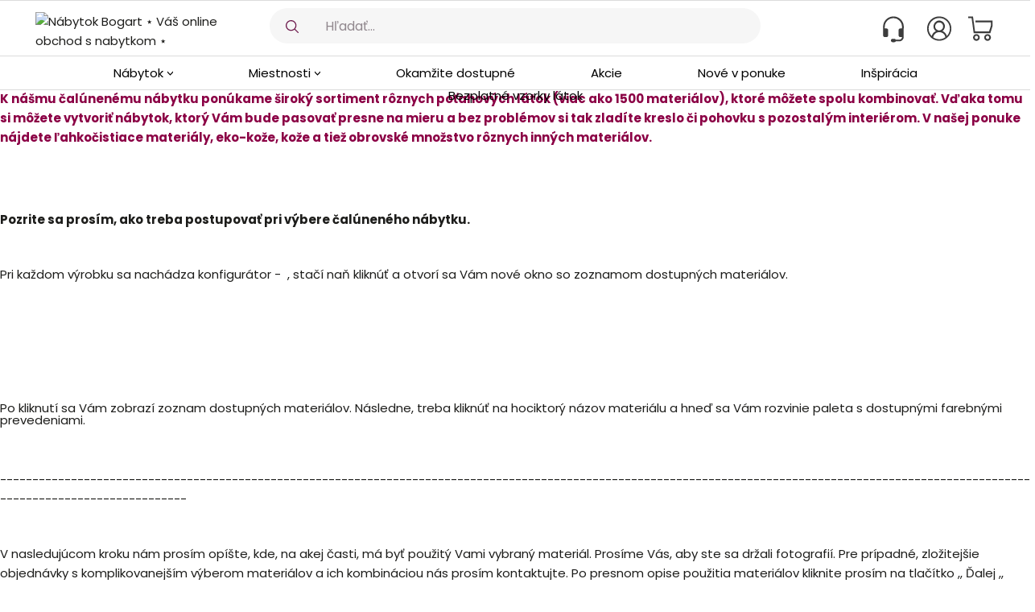

--- FILE ---
content_type: text/html; charset=UTF-8
request_url: https://www.nabytok-bogart.sk/vyber-potahovych-latok-s-17.html
body_size: 33442
content:
 
<!DOCTYPE html PUBLIC "-//W3C//DTD XHTML 1.0 Transitional//EN" "https://www.w3.org/TR/xhtml1/DTD/xhtml1-transitional.dtd">
<html xmlns="https://www.w3.org/1999/xhtml" lang="sk">
     
 <head>
        
	<script>
		/**
		 * Linki do JS
		 * @param {type} src
		 * @param {type} delay
		 * @returns html script tag
		 */
		function addDeferedScript(src, delay = 500) {
			addDeferedDocument(src, delay, 'script');
		}

		/**
		 * Linki do CSS
		 * @param {type} src
		 * @param {type} delay
		 * @returns html link tag
		 */
		function addDeferedLink(src, delay = 475) {
			addDeferedDocument(src, delay, 'link');
		}

		function addDeferedDocument(src, delay = 500, type = 'script', onEvent = 'load', referrerPolicy = false) {
			window.addEventListener(onEvent, function () {
				setTimeout(function () {
					var newContent = document.createElement(type);
					newContent.src = src;
					if(referrerPolicy !== false){
					   newContent.referrerPolicy = referrerPolicy;
					}
					document.head.appendChild(newContent);
				}, delay);
			});
		}
	</script>
	

	 <meta charset="utf-8">
	 <meta http-equiv="X-UA-Compatible" content="IE=edge">
	 
	 
	 
	
	 		 <link rel="alternate" href="https://www.meble-bogart.pl/-s-17.html" hreflang="pl" />
	 		 <link rel="alternate" href="https://www.nabytek-bogart.cz/vyber-potahovych-latek-s-17.html" hreflang="cs" />
	 		 <link rel="alternate" href="https://www.nabytok-bogart.sk/vyber-potahovych-latok-s-17.html" hreflang="sk" />
	 		 <link rel="alternate" href="https://www.bogart-butor.hu/karpitanyagok-valaszteka-s-17.html" hreflang="hu" />
	 		 <link rel="alternate" href="https://www.mobilier-bogart.ro/selectie-de-tesaturi-de-tapiterie-s-17.html" hreflang="ro" />
	 		 <link rel="alternate" href="https://www.meble-bogart.pl/-s-17.html" hreflang="x-default" />
	 
	 <meta name="viewport" content="initial-scale=1, maximum-scale=1, user-scalable=no, width=device-width">

	 <!-- The above 3 meta tags *must* come first in the head; any other head content must come *after* these tags -->
	 <!--Podpinanie strony-->
	 <title>Výber poťahových látok | Nábytok Bogart</title>
	 <meta name="Author" content="Nábytok Bogart" />
	 <meta name="Description" content="Výber poťahových látok do čalúnených produktov firmy Nábytok-Bogart.sk. Naša spoločnosť Vám pomôže vybrať nábytok vyrobený z tých najkvalitnejších materiálov." />
	 <meta name="Keywords" content="veľký výber čalúneného nábytku, výber materiálov, výber materiálov na nábytok, nábytok materiál, drevený nábytok, vysoká kvalita nábytku, " />
	 <meta name="p:domain_verify" content="1dc393f3b556943d0b7e62f9127052f9"/>
	 <meta name="msvalidate.01" content="F7881A9BC5C3E3E39064F64CB600AA8C" />
	 <meta name="ahrefs-site-verification" content="4430049c84e2c4f903e4cb7e6fcfcdfe977dd3922047e3f9e24e62e926521845">
	 <meta name="facebook-domain-verification" content="0rcz35sx7qm4l3l7i7r3f4yxshakaj" />

	 <meta property="og:locale" content="sk" />
	 <meta property="og:title" content="Výber poťahových látok | Nábytok Bogart" />
	 <meta property="og:type" content="website" />
	 <meta property="og:url" content="https://www.nabytok-bogart.sk/vyber-potahovych-latok-s-17.html" />
	 <meta property="og:image" content="https://www.meble-bogart.pl/templates/default/images/sk/bogart-logo.svg"/>
	 <meta property="og:description" content="Výber poťahových látok do čalúnených produktov firmy Nábytok-Bogart.sk. Naša spoločnosť Vám pomôže vybrať nábytok vyrobený z tých najkvalitnejších materiálov." />
	 <meta property="og:logo" content="https://www.meble-bogart.pl/templates/default/images/sk/bogart-logo.svg" />

	 
	 
	 <link rel="preload" href="/css/fonts/glyphicons-halflings-regular.woff2" as="font" type="font/woff2" crossorigin="anonymous">
	 <link rel="preload" href="https://fonts.gstatic.com/s/poppins/v20/pxiByp8kv8JHgFVrLCz7Z1JlFd2JQEl8qw.woff2" as="font" type="font/woff2" crossorigin="anonymous">
	 <link rel="preload" href="https://fonts.gstatic.com/s/poppins/v20/pxiEyp8kv8JHgFVrJJnecnFHGPezSQ.woff2" as="font" type="font/woff2" crossorigin="anonymous">
	 <link rel="preload" href="https://fonts.gstatic.com/s/poppins/v20/pxiByp8kv8JHgFVrLCz7Z1xlFd2JQEk.woff2" as="font" type="font/woff2" crossorigin="anonymous">

	 		 			 <meta name="robots" content="index, follow" />
		 	  

    <link rel="icon" href="meble-bogart-favicon.svg" type="image/svg+xml">
    <link rel="icon" href="meble-bogart-favicon.ico" sizes="32x32">
    <link rel="icon" href="meble-bogart-favicon.png" sizes="32x32">
    <link rel="icon" href="meble-bogart-favicon.png" sizes="16x16">
    <link rel="apple-touch-icon" href="meble-bogart-favicon.png">
	 <link rel="preconnect" href="https://fonts.gstatic.com" crossorigin>
	 <link href="css/product_site.css?v=16.3.4" rel="stylesheet" />
	 <link rel="stylesheet" href="css/swiper-bundle.min.css?v=1.6.9.7"/>
	 <link rel="stylesheet" href="css/fancybox.css?v=1.6.9.7"/>
	 <link href="/css/combined/cache/combined_style_font-awesome.min.4.7.0_new_site_stacktable_slick_slick-theme_mmenu_newsletter_bootstrap.min.3.3.7_newsite_join.min_index_containers_fhmm_menu-mobile_footer_collection_container_productBox_slider_fabric-samples.css?v=16.3.4" rel="stylesheet" type="text/css"
	 />

	 
	 
	 	 <script  type="text/javascript" src="//ajax.googleapis.com/ajax/libs/jquery/1.9.1/jquery.min.js"></script>
	 
	 <script type="text/javascript" src="/js/functions.js?v=16.3.4"></script>
	 <script type="text/javascript" src="/touch_swipe/jquery.touchSwipe.min.js"></script>
<script>
    addDeferedScript("/templates/default/js/jquery.mark.min.js?v=16.3.4");
</script>
	 <script type="text/javascript" src="/slick/slick/slick.js?v=16.3.4"></script>
         <script type="text/javascript">!function(t){t.fn.cardtable=function(a){var s,d=t.extend({},{headIndex:0},a);return s=a&&a.headIndex?a.headIndex:0,this.each(function(){var a,s,e,l,n,r=t(this);if(!r.hasClass("stacktable")){var i=t(this).prop("class"),h=t("<div></div>");void 0!==d.myClass&&h.addClass(d.myClass);var o="";r.addClass("stacktable large-only"),a=r.find(">caption").clone(),s=r.find(">thead>tr,>tbody>tr,>tfoot>tr,>tr").eq(0),r.siblings().filter(".small-only").remove(),r.find(">tbody>tr").each(function(){e="",l="",n=t(this).prop("class"),t(this).find(">td,>th").each(function(a){""!==t(this).html()&&(l+='<tr class="'+n+'">',s.find(">td,>th").eq(a).html()?l+='<td class="st-key">'+s.find(">td,>th").eq(a).html()+"</td>":l+='<td class="st-key"></td>',l+='<td class="st-val '+t(this).prop("class")+'">'+t(this).html()+"</td>",l+="</tr>")}),o+='<table class=" '+i+' stacktable small-only"><tbody>'+e+l+"</tbody></table>"}),r.find(">tfoot>tr>td").each(function(a,s){""!==t.trim(t(s).text())&&(o+='<table class="'+i+' stacktable small-only"><tbody><tr><td>'+t(s).html()+"</td></tr></tbody></table>")}),h.prepend(a),h.append(t(o)),r.before(h)}})},t.fn.stacktable=function(a){var s,d=t.extend({},{headIndex:0,displayHeader:!0},a);return s=a&&a.headIndex?a.headIndex:0,this.each(function(){var a,e,l,n,r,i,h,o=t(this).prop("class"),c=t('<table class="'+o+' stacktable small-only"><tbody></tbody></table>');void 0!==d.myClass&&c.addClass(d.myClass);var f="";(a=t(this)).addClass("stacktable large-only"),e=a.find(">caption").clone(),l=a.find(">thead>tr,>tbody>tr,>tfoot>tr").eq(0),h=void 0===a.data("display-header")?d.displayHeader:a.data("display-header"),a.find(">tbody>tr, >thead>tr").each(function(a){n="",r="",i=t(this).prop("class"),0===a?h&&(f+='<tr class=" '+i+' "><th class="st-head-row st-head-row-main" colspan="2">'+t(this).find(">th,>td").eq(s).html()+"</th></tr>"):(t(this).find(">td,>th").each(function(a){a===s?n='<tr class="'+i+'"><th class="st-head-row" colspan="2">'+t(this).html()+"</th></tr>":""!==t(this).html()&&(r+='<tr class="'+i+'">',l.find(">td,>th").eq(a).html()?r+='<td class="st-key">'+l.find(">td,>th").eq(a).html()+"</td>":r+='<td class="st-key"></td>',r+='<td class="st-val '+t(this).prop("class")+'">'+t(this).html()+"</td>",r+="</tr>")}),f+=n+r)}),c.prepend(e),c.append(t(f)),a.before(c)})},t.fn.stackcolumns=function(a){var s=t.extend({},{},a);return this.each(function(){var a=t(this),d=a.find(">caption").clone(),e=a.find(">thead>tr,>tbody>tr,>tfoot>tr").eq(0).find(">td,>th").length;if(!(e<3)){var l=t('<table class="stacktable small-only"></table>');void 0!==s.myClass&&l.addClass(s.myClass),a.addClass("stacktable large-only");for(var n=t("<tbody></tbody>"),r=1;r<e;)a.find(">thead>tr,>tbody>tr,>tfoot>tr").each(function(a){var s=t("<tr></tr>");0===a&&s.addClass("st-head-row st-head-row-main");var d=t(this).find(">td,>th").eq(0).clone().addClass("st-key"),e=r;if(t(this).find("*[colspan]").length){var l=0;t(this).find(">td,>th").each(function(){var a=t(this).attr("colspan");if(a?(a=parseInt(a,10),e-=a-1,l+a>r&&(e+=l+a-r-1),l+=a):l++,l>r)return!1})}var i=t(this).find(">td,>th").eq(e).clone().addClass("st-val").removeAttr("colspan");s.append(d,i),n.append(s)}),++r;l.append(t(n)),l.prepend(d),a.before(l)}})}}(jQuery);
</script>
         
         
	 	 
	
	 
	
	 
	 <script type="application/ld+json">
		 {
			 "@context": "https://schema.org",
			 "@type": "Organization",
			 "logo": "https://www.meble-bogart.pl/templates/default/images/sk/bogart-logo.svg"
		 }
	 </script>
	 

	 	
	
		
		
	  <!-- Include mmenu files -->

       <script  type="text/javascript" src="/mmenu/dist/mmenu.js?v=16.3.4" ></script>
   
      
      
			
			<script>
				/* Fire the plugin MMENU   */
				document.addEventListener(
				   "DOMContentLoaded", () => {
					   new Mmenu(
						   "#my-menu",
						   {
								"pageScroll": true,
								"slidingSubmenus": false,
								"extensions": [
									"fullscreen",
									"position-front"
								],
								navbar: {
									title: "Kategórie"
								},
								onClick: {
									preventDefault: false
								},
								"navbars": [{
									"position": "top",
									"content": [
										"prev",
										"title",
										"close"
									]
								}]

						   },
						   {
							   navbars: {
								   breadcrumbs: {
									   separator: "",
									   removeFirst: true
								   }
							   }
						   }
					   );
				   }
				);
			</script>
		
	      
		  
      
       

<script type="text/javascript">
    var isSlick =  true ;
      
	var show_webp = 0;

		var zmien_t = ''; 
		
		if(location.hostname == 'bogart-butor.hu' || location.hostname == 'www.bogart-butor.hu'  )
		local ='hu_HU';
	else if(location.hostname == 'mobilier-bogart.ro' || location.hostname == 'www.mobilier-bogart.ro')
		local ='ro_RO';
	else if(location.hostname == 'nabytek-bogart.cz' || location.hostname == 'www.nabytek-bogart.cz')
		local ='cs_CZ';
	else if(location.hostname == 'nabytok-bogart.sk' || location.hostname == 'www.nabytok-bogart.sk')
		local ='sk_SK';
	else  local = getCookie("locale");
		
	
	switch(local) {
	 case 'cs_CZ':
	  zmien_t = 'Změnit';
	 break;
	  case 'hu_HU':
	   zmien_t = 'Változtatás';
	 break;
	  case 'sk_SK':
	   zmien_t = 'Zmeniť';
	 break;
	  case 'ro_RO':
	   zmien_t = 'Schimbă';
	 break;
	 case 'en_US':
	   zmien_t = 'Change';
	 break;
	 default:
	  zmien_t = 'Zmień';
	}
	





$( document ).ready(function() {
	
var t;
var start = $('#carousel-desktop').find('.active').attr('slide-data-interval');
t = setTimeout("$('#carousel-desktop').carousel({interval: 1000});", start-1000);

$('#carousel-desktop').on('slid.bs.carousel', function () { 
	clearTimeout(t);  
     var duration = $(this).find('.active').attr('slide-data-interval');  
    $('#carousel-desktop').carousel('pause'); 
     t = setTimeout("$('#carousel-desktop').carousel();", duration-1000);
})

$('.carousel-control.right').on('click', function(){
    clearTimeout(t);   
});

$('.carousel-control.left').on('click', function(){
    clearTimeout(t);   
});	

var t1;
var start1 = $('#carousel-mobile').find('.active').attr('slide-data-interval-mobile');
$('#carousel-mobile').carousel('pause'); 
t1 = setTimeout("$('#carousel-mobile').carousel({interval: 1000});", start1-1000);

$('#carousel-mobile').on('slid.bs.carousel', function () { 
	clearTimeout(t1);  
     var duration1 = $(this).find('.active').attr('slide-data-interval-mobile');  
    $('#carousel-mobile').carousel('pause'); 
     t1 = setTimeout("$('#carousel-mobile').carousel();", duration1-1000);
})
	
	
		
		$(".categories-toggle").on('click', function(eve){
     eve.preventDefault(); 
     $(this).toggleClass("down");
  });
  
  		$(".carry_faq_toggle").on('click', function(eve){
     eve.preventDefault(); 
     $(this).toggleClass("down");
  });
	
		


	$('.transport_table').stacktable();
	
	$('.new_transport_table').stacktable();

	$('.new_transport_table_2').stacktable();





   $(".withdrop").mouseover(function(){
    //$('.drop_overlay').stop().fadeTo("fast",.75);
    $('.drop_overlay').show();
});

$(".withdrop").mouseout(function(){
    //$('.drop_overlay').stop().fadeTo("fast",0);
    $('.drop_overlay').hide();
});

var t; 
var start  = 0;



 



			const productInformationNavigation = $('.product-information-container');
			if( productInformationNavigation.length ) {
				console.log('top: '+productInformationNavigation.offset().top);

					const navigationContainer = $('#fixed_sticky');
					const navigationContainerShadow = $('#fix_sticky_shadow')

					isPositionFixed = false;

					const productFloatingContainer = $("#product-floating-navigation");



					$(window).scroll(function(e){


						if ($(this).scrollTop() >= 37 && !isPositionFixed){
							isPositionFixed = true;
							navigationContainer
									.css({'position': 'fixed', 'margin-right':'0', 'left': '0', 'width': '100vw'})
									.addClass('fix_sticky');

							navigationContainerShadow.show();
						}

						// handle navigation back to position
						if ($(this).scrollTop() < 37 && isPositionFixed){
							navigationContainer
									.css({'position': 'static', 'top': '0px', '-webkit-box-shadow': 'none', 'box-shadow': 'none'})
									.removeClass('fix_sticky');

							navigationContainerShadow.hide();
							isPositionFixed = false;
						}

						if ($(this).scrollTop() >= productInformationNavigation.offset().top){
							productFloatingContainer.show();
						}

						// handle navigation back to position
						if ($(this).scrollTop() < productInformationNavigation.offset().top){
							productFloatingContainer.hide();
						}
					});


			}
			// handle navigation fixed
	



$(".search_mobile_icon").click(function(){




	// wylaczony doofinder
 	//var df_container = document.getElementById("doofinder-container");
    //df_container.style.display = 'block';
    //console.log("show df");

	//wlaczona standardowa wyszukiwarka
	$("#search_mobile_form").css({'display':'block','opacity':'0'}).show().animate({opacity:1},500);
	$(".search_mobile_input").focus();
	$("#mobile_menu").css({'display':'none'});
	$("#mobile_header").css({'display':'none'});
	$(".mobile_menu_margin").css({'margin-top':'0px'});
	$("html").css({'overflow':'hidden'});
	$(".search-gray-area").addClass("show");
 
});

$("#cancel_btn").click(function(){
	$("#search_mobile_form").css({'display':'none'});
	$("#mobile_menu").css({'display':'block','opacity':'0'}).show().animate({opacity:1},500);
	$("#mobile_header").css({'display':'block','opacity':'0'}).show().animate({opacity:1},500);
	$(".mobile_menu_margin").css({'margin-top':'0%'});
	$(".search-gray-area").removeClass("show");
	$("html").css({'overflow':'auto'});
});


$("#mobile_menu").click(function(){

	$(window).scrollTop(0);

	if( $("#defaultmenu2").attr('aria-expanded') != 'true'  )

	$(".mobile_menu_margin").css({'margin-top':'40px'});

	else $(".mobile_menu_margin").css({'margin-top':'0%'});

});



    slides_to_show = 4;
    slides_to_scroll =3;
    
    
//  var opw = $('.other_proms_section').width();
 // var opc = parseInt($("#op_counter").html());
  //var pages = Math.ceil(opc / slides_to_show);
  //var underline_width  = parseInt(opw / pages);
 
 if(isSlick){
	 
   $('.categories_spin').slick({
  
   infinite: false,
   slidesToShow: 	10,
   slidesToScroll: 6,
   dots: false,
   arrows: true,

       responsive: [
      {
      breakpoint: 2000,
      settings: {
        slidesToShow: 10,
        slidesToScroll: 4,    
      }
    },
        {
      breakpoint: 1900,
      settings: {
        slidesToShow: 7.5,
        slidesToScroll: 3,    
      }
    }, 
       {
      breakpoint: 1764,
      settings: {
        slidesToShow: 8.5,
        slidesToScroll: 3,    
      }
    },  
    {
      breakpoint: 1500,
      settings: {
        slidesToShow: 8.5,
        slidesToScroll: 3,    
      }
    }, 
      {
      breakpoint: 1366,
      settings: {
        slidesToShow: 6.5,
        slidesToScroll: 3,    
      }
    }, 
    {
      breakpoint: 768,
      settings: {
        slidesToShow: 5.5,
        slidesToScroll: 2,
      }
    },
     {
      breakpoint: 568,
      settings: {
        slidesToShow: 3.5,
        slidesToScroll: 2,
      }
    },
    {
      breakpoint: 428,
      settings: {
        slidesToShow: 2.5,
        slidesToScroll: 2,
      },
    }
    // You can unslick at a given breakpoint now by adding:
    // settings: "unslick"
    // instead of a settings object
  ]
    
   
  });
  
     $('.pp_collections_carousel').slick({
   infinite: false,
   slidesToShow: 5.5,
   slidesToScroll: 3,
   dots: false,
   arrows: true,
   
     responsive: [
      {
      breakpoint: 1920,
      settings: {
        slidesToShow: 4.5,
        slidesToScroll: 2,    
      }
    }, 
    {
      breakpoint: 1768,
      settings: {
        slidesToShow: 4,
        slidesToScroll: 2,    
      }
    }, 
    {
      breakpoint: 1366,
      settings: {
        slidesToShow: 2.5,
        slidesToScroll: 2,    
      }
    }, 
    {
      breakpoint: 768,
      settings: {
        slidesToShow: 1.5,
        slidesToScroll: 2,
      }
    },
    {
      breakpoint: 428,
      settings: {
        slidesToShow: 1.5,
        slidesToScroll: 1,
      }
    }
    // You can unslick at a given breakpoint now by adding:
    // settings: "unslick"
    // instead of a settings object
  ]
   
   
  });


   $('.pp_other_proms').slick({
	   infinite: false,
	   slidesToShow: slides_to_show,
	   slidesToScroll: slides_to_scroll,
	   dots: false,
	   arrows: true,
	   responsive: [
		   {
			   breakpoint: 1900,
			   settings: {
				   slidesToShow: 3,
				   slidesToScroll: 2,
			   }
		   },
		   {
			   breakpoint: 868,
			   settings: {
				   slidesToShow: 2,
				   slidesToScroll: 2,
			   }
		   },
		   {
			   breakpoint: 650,
			   settings: {
				   slidesToShow: 1.5,
				   slidesToScroll: 1,
			   }
		   },
		   {
			   breakpoint: 480,
			   settings: {
				   slidesToShow: 1.5,
				   slidesToScroll: 1,
			   },
		   },
		   {
			   breakpoint: 320,
			   settings: {
				   slidesToShow: 1,
				   slidesToScroll: 1
			   }
		   }
		   // You can unslick at a given breakpoint now by adding:
		   // settings: "unslick"
		   // instead of a settings object
	   ]
   });
   
   
     $('.connected-products').slick({
	   infinite: false,
	   slidesToShow: 6,
	   slidesToScroll: 1,
	   dots: false,
	   arrows: true,
	   responsive: [		   
	   {
			   breakpoint: 1900,
			   settings: {
				   slidesToShow: 4.5,
				   slidesToScroll: 2,
			   }
		   },
		   {
			   breakpoint: 868,
			   settings: {
				   slidesToShow: 4,
				   slidesToScroll: 2,
			   }
		   },
		   {
			   breakpoint: 650,
			   settings: {
				   slidesToShow: 3,
				   slidesToScroll: 1,
			   }
		   },
		   {
			   breakpoint: 480,
			   settings: {
				   slidesToShow: 2.5,
				   slidesToScroll: 1,
			   },
		   },
		   {
			   breakpoint: 320,
			   settings: {
				   slidesToShow: 1,
				   slidesToScroll: 1
			   }
		   }	
		   ]	
		   });
	 

  pages = slick_stuff();
 }

  counter = 1;
  end = 0;
  
  counter_mobile = 0;
  
  $('.slick-next' ).on('click' ,  function(event){
  /* KOD PRZENIESIONY DO SLICK.JS -> FUNKCJA  Slick.prototype.changeSlide PONIEWAŻ BO 
   * ZMIANIE SZEROKOŚCI OKNA - PLUGIN SLICK GENERUJE OD NOWA PRZYCISKI I TE HANLDERY SIĘ GUBIĄ = NIE DZIAŁAJĄ
   
  	console.log('clicked !');
  	console.log(' pages = '+pages);
  
   if( (  $(this).hasClass('slick-disabled') ) ) { 
   	
   	if(end == 0 && counter < pages ) { counter++;  slick_stuff(counter,'next');   }
   end = 1;
  }
  
  if (end == 0  && counter < pages ) {  counter++;  slick_stuff(counter,'next');}

	
	console.log('counter = '+counter);
 */
  });
  
    $('.slick-prev').on('click' ,  function(event){
    /*	 KOD PRZENIESIONY DO SLICK.JS -> FUNKCJA  Slick.prototype.changeSlide PONIEWAŻ BO 
   * ZMIANIE SZEROKOŚCI OKNA - PLUGIN SLICK GENERUJE OD NOWA PRZYCISKI I TE HANLDERY SIĘ GUBIĄ = NIE DZIAŁAJĄ
    	
  console.log('clicked !');
   if(counter > 1   ) { counter--; end = 0;     slick_stuff(counter,'prev');}
  	
  console.log('counter = '+counter);
   console.log(' pages = '+pages);
   
   */
  });
  
  
  function reset_other_proms(){

  		//location.reload();

  	//$('#slick-slider').slick('refresh');
	  
  	$('.pp_other_proms').slick('slickGoTo', 0);
	  
  	counter = 1 ;
  	end = 0;
	
	slick_stuff(counter,'none');
	
	var position = $('.other_proms_section').position();
	
	var margin_left = ($('.other_proms_section').css("margin-left"));
	
	 var pw = $(document).width();

	 if(typeof position !== 'undefined') {
		 $('#op_underline').css("left", position.left);
	 }
	//$('#op_underline').css("left", margin_left);
	
 
	$('#op_underline').css("left", "+=" + margin_left);
	//console.log('resize margin uderline = ' + margin_left);
  	
  	
  }
	
	
  $(window).resize(function() {
  	
	reset_other_proms();

});	


 $('.categories_spin').on('afterChange', function(event, slick, direction){
 		
 		reset_other_proms();
});

 $('.pp_collections_carousel').on('afterChange', function(event, slick, direction){
 		
 		reset_other_proms();
});
	
	if ($("#carousel-mobile").length) {
						$("#carousel-mobile").swipe( {
						//Generic swipe handler for all directions
						swipeLeft:function(event, direction, distance, duration, fingerCount) {
							//$(this).parent().carousel('next'); 
							$("#box_carousel-mobile-right").trigger('click');
						},
						swipeRight: function() {
							//$(this).parent().carousel('prev'); 
								$("#box_carousel-mobile-left").trigger('click');
						},
						//Default is 75px, set to 0 for demo so any distance triggers swipe
						threshold:75
					});
	}
	
	
	
		
});






function slick_stuff(l_counter = 0, action='none'){

 // console.log('SLICK STUFF counter = '+ l_counter);	


  var slides_to_show = 4;
  
  var pw = $(document).width();
  if (pw > 1900) slides_to_scroll = 3;
  else  if (pw > 868)  slides_to_scroll = 2;
  else  if (pw >650)  slides_to_scroll = 2;
  else 	 slides_to_scroll = 1;
	
   opw = $('.other_proms_section').width();
   opc = parseInt($("#op_counter").html());
   pages = Math.ceil((opc - 1)/ slides_to_scroll);
   if(pages == 0) pages = 1;
   underline_width  = parseFloat(opw / pages);
   
   /*if (pw < 868)
   underline_width  = parseFloat(opw / (pages+1) );
   */
   
  // console.log('pages ='+pages);
   // console.log('to scroll ='+  slides_to_scroll);
   

//   console.log('SLICK STUFF pages = '+ pages);	
   if(pages == 1)    $('#op_underline').width(0); 
   else
   $('#op_underline').width(underline_width);	
     
   if(action!='none')  { 
      
   // var new_left = counter*underline_width; 
    
    if(action == 'next') action = '+=';
    if(action == 'prev') action = '-=';
 // $('#op_underline').offset({left : new_left});
   if(l_counter >= 1  &&  l_counter <=pages && !(l_counter == 0 &&  action == '-=')  ){
   $('#op_underline').css("left", action + underline_width ); 
   }
	
   }
   
return pages;
	
}

</script>



    <style>
        /*fix cls */
        .clear {
            clear: both;
        }
		#fix_sticky_shadow {-webkit-box-shadow: 0px 4px 3px -5px rgba(0,0,0,0.67); box-shadow: 0px 4px 3px -5px rgba(0,0,0,0.67); width:100%; position:fixed; top:0px; height:68px; background-color:#fff; display:none; z-index:1001;}
@media only screen and (max-width: 1200px) {
.mobile_sticky_shadow{
	-webkit-box-shadow: 0px 4px 3px -5px rgba(0,0,0,0.67); box-shadow: 0px 4px 3px -5px rgba(0,0,0,0.67); width:100%; position:fixed; top:0px; height:68px; background-color:#fff; position: fixed;
	z-index: 2; height: 47px; margin-right: 0;
        width:110vw;
}
}


@media only screen and (max-width: 1200px) {
html{


}
}


 #my-menu:not( .mm-menu ) {
        display: none;
    }

    .mm-menu_fullscreen {
    width: 100vw;

}


@media only screen and (min-width: 996px) and (max-width: 1200px){

#my-menu{
min-width: 50vw;
max-width: 50vw;
max-height: 62vh;
min-height: 62vh;

}

}

.drop_overlay {
	background-color:#1D1D1B;
	display: none;
    padding-right: 17px;
    overflow-x: hidden;
    overflow-y: auto;
    opacity: .75;
    position: fixed;
    top: 156px;
    right: 0;
    bottom: 0;
    left: 0;
    z-index: 998;
	outline: 0;
    box-sizing: border-box;
	}


@media (max-width: 1700px) {
    .fix_sticky {width:100%; left:0px; margin-left:0px;}
}
@media (min-width: 1700px) {
	.fix_sticky {width:1670px; top: 0px}
}

@media only screen and (max-width: 966px) {
.header_wide {
              /*background-color: #f2f2f2;*/
              height:37px; 
              margin-bottom:10px; }
}
@media only screen and (min-width: 1200px) {
.header_wide {
    /*background-color: #f2f2f2;*/ 
    height:37px; 
    margin-bottom:0px
}
.mainmenucontainer {
    background-color: transparent !important;
}
.container_head input, .container_head input:focus{outline: none; box-shadow:none; border-color:#747474; font-size:16px; font-weight:400}

#my-menu{

display:none;
}

}



.navbar-nav > li > a {padding-bottom: 0; padding-top:0}
.header_wide .navbar {
        min-height:37px;
        /*background-color:#f2f2f2*/
}

.container_head .info-position {padding-top:0}
.carousel-inner .item {text-align:center}
.carousel-inner .item a {width:100%}
.carousel-inner>.item>a>img {margin: auto}
/*.first_top_bar {border-bottom:1px solid #dbdbdb; padding:5px 0px 7px 0;}*/
/*.first_top_bar > div {margin-left:0 !important; margin-right:0 !important; font-weight:400;}*/
.first_top_bar img { margin-bottom:4px}
.container_head .form-group {margin-bottom:11px;}
.container_head .navbar-collapse {text-align:center}
.dropdown-menu  {
    z-index: 1020;
}
@media only screen and (min-width: 752px) {
.dropdown:hover .dropdown-menu {
    display: block;
    margin-top: 0;
    margin-left:-1px;
    border-top-left-radius: 0px;
border-top-right-radius: 11px;
border-bottom-right-radius:11px;
border-bottom-left-radius: 11px;
-webkit-box-shadow: 0px 4px 7px 0px rgba(0,0,0,0.11);
box-shadow: 0px 6px 7px 0px rgba(0,0,0,0.11) !important;
 }

}
 .dropdown:hover .dropdown-menu_cart {
    display: block;
    margin-top: 0;
    margin-left:-1px;
 	border-radius: 11px 0px 11px 11px;
 	-webkit-box-shadow: 0px 4px 7px 0px rgba(0,0,0,0.11);
	box-shadow: 0px 6px 7px 0px rgba(0,0,0,0.11) !important;
	z-index:999;
 }
  .drop_active:hover {
  	border:1px solid #efefef !important;
  	border-bottom: 1px solid #fff !important;
  	z-index:2;
box-shadow: 2px 5px 5px -5px rgba(0,0,0,.676) !important;
background-color:#fff;
  }
  .drop_helpdesk
  {color:#1D1D1B;
  font-size:16px;
  font-weight:400;}
.drop_helpdesk ul {list-style:none; padding-left:0}
.drop_helpdesk li {margin-bottom:8px; line-height:20px;}
.drop_helpdesk p {font-weight:700; margin-top:24px;}
.drop_helpdesk table {width:80%; margin:25px auto 0 auto;}
.drop_helpdesk td {width:50%}
.hours { color:#aaa; font-size:12px; font-weight:400; }
.cart_head a{font-size:12px; color:#701F50; }
.cart_items { }



.cart_item {border-bottom:2px solid #efefef; margin-bottom:10px; padding-bottom:10px; position:relative; }
.cart_item_img {float:left; width:120px; margin-right:10px}
.cart_item_img img{display: block; max-width:120px; max-height:80px; margin: auto}
.cart_item_name {font-size:16px;overflow: hidden;text-overflow: ellipsis;display: -webkit-box;-webkit-line-clamp: 3;-webkit-box-orient: vertical;margin-bottom: 15px;}
.cart_item_quant {font-size:12px; color:#aaa; position:absolute; bottom:5px; left:130px; float:left;}
.cart_item_regular_price {font-size:12px; color:#aaa; text-decoration:line-through;float:right}
.cart_item_price {font-size:16px; position:absolute; bottom:5px; right:0; float:right; padding-right: 10px}
.cart_item_ticket {font-size:16px; position:absolute; bottom:25px; left:130px; float:left; padding-right: 10px}
.cart_item_value {font-size:16px; position:absolute; bottom:25px; right:0; float:right; padding-right: 10px}
.cart_item_after {font-size:16px; position:absolute; bottom:5px; left:130px; float:left; padding-right: 10px}
.cart_item_final {font-size:16px; position:absolute; bottom:5px; right:0; float:right; padding-right: 10px}
.cart_item_sum_ticket {display: inline-block; text-align:left;}
.cart_item_sum span{float:right}
.oszcz {font-size:12px; color: #39982D}
.log_out {margin:10px 0 -15px 0;}
.account_settings {width:100%; margin-top:15px; padding-bottom:5px; margin-bottom:5px; border-bottom:1px solid #efefef}
.profile_form_login {border:none; display:block; width:100%; height:33px; color:#fff; background-color:#701F50; border-radius:16px; font-size:16px; text-align:center; padding-top:0}
.profile_form input {display:block; width:100%; height:33px;  border-radius:16px; font-size:12px !important; border:1px solid #c3c3c3; margin-bottom:14px;}
.login_btn, .login_btn:hover{display:block; width:100%; height:33px; color:#fff !important; background-color:#701F50; border-radius:16px; font-size:16px; text-align:center; padding-top:5px;}
.register_btn {display:block; width:100%; height:33px; color:#701F50 !important; background-color:#fff; border-radius:16px; font-size:16px; text-align:center; padding-top:5px; border:1px solid #701F50}
.lined_txt{
  display: flex;
  flex-direction: row;
  color:#c3c3c3;
  width:100%;
  font-size:12px; margin-top:10px; margin-bottom:10px;
}

.lined_txt:before, .lined_txt:after{
  content: "";
  flex: 1 1;
  border-bottom: 1px solid #c3c3c3;
  margin: auto;
}
.lined_txt:before {
  margin-right: 10px
}
.lined_txt:after {
  margin-left: 10px
}


#addToCartButton:focus{color:#fff; border-color:#701F51;}



@media only screen and (max-width:600px){

	#mobile-kafel{
		width:120% !important;
		display:block !important;
		margin-left:20px !important;
	}

	#mobile-kafels{
	width:90%;
	 margin-left:-20px;
	}

	}



    @media only screen and (max-width: 991px) {
    	.cat-size {
    		height: 136px !important;
    	}
    	.padd_other_page {
    	margin-bottom: 10px !important;
    	}
    }
    @media only screen and (max-width: 600px) {
.pozycje2 {
    margin-bottom: 30px;
}
}
    	.navbar-nav > li > a {
    	    color: black!important;
    	}
        .desktop-nav-menu>li:first-child>a {
            margin-left: 45px !important;
        }
        .desktop-nav-menu>li:last-child>a {
            margin-right: 45px !important;
        }
         .desktop-nav-menu > li{
            text-align: center;
        }
        .desktop-nav-menu > li > a:hover{
            color: #701f50 !important;
        }
        .desktop-nav-menu > li:hover{
            border-color: #701f50 !important;
            border-bottom: solid 2px;
        }
        .desktop-nav-menu ul {
            margin-top: -10px !important;
        }
        .header-desktop-menu {
            width: 100%;
            margin-left: auto;
            margin-right: auto;
            padding-left: 0px;
            padding-right: 0px;
        }
        .header-desktop-menu ul.dropdown-menu {
            border-radius: 0px !important;
            padding-left: 30px;
            padding-right: 30px;
            text-align:center;
        }
        .menu-sub-elements ul {
            line-height: 15px;
            font-size: 13px;
            margin-bottom: 40px;
            margin-top: 0px !important;
        }
        .menu-sub-element::after {
            margin: 5px 0px 5px !important;
        }
        .menu-sub-row .row{
            display: flex;
            flex-wrap: wrap;
            max-width:1180px; /* menu-sub-col max-width x 6 +50 */
            width: fit-content;
        }
        .menu-sub-row {
            width: fit-content;
            display: inline-block;
        }
        .menu-sub-col {
            min-height:155px;
            padding-left:5px;
            padding-right:5px;
            width:180px;
            text-align: left;
        }
        @media only screen and (min-width: 1300px) {
            .menu-sub-col {
                width:195px;
            }
            .menu-sub-row .row{
                max-width:1270px; /* menu-sub-col max-width x 6 +100 */
            }
        }
        @media only screen and (min-width: 1600px) {

            .menu-sub-col {
                padding-right:30px;
                padding-left:30px;
                width:245px;
            }
            .menu-sub-row .row{
                max-width:1570px; /* menu-sub-col max-width x 6 +100 */
            }
        }
    </style>
    

    
    <style>
    	@media only screen and (max-width: 280px) {
    		#logo {
                        margin-left: 15px;
    			margin-top: 8px;
    			width:115px;
    			max-width:115px;
    			padding-top:3px;
    			position: absolute;
    		}
    		.icons{
    		margin-top:10px;
    		}

    	}



    	@media only screen and (max-width: 447px) and (min-width: 280px) {
    		#logo {
				margin-left: 15px;
    			margin-top: 8px;
    			width: 100%;
    			max-width:160px;
    			padding-top:3px;
    		}

    		#search_mobile{

    		margin-left:10px;

    		}

    	    #profile_mobile{

    			margin-left:15px;
    		}

    		#cart_mobile{

    			margin-left:15px;
    		}



    		.icons{

    		width: 95%;
		    position: absolute;
		    margin-top: 10px;
		}

    		}

    		@media only screen and (max-width: 327px){
    		#profile_mobile{

    			display:none;
    		}

    		#micro_login{

    			display:block;
    		}

    		}




    		@media only screen and  (min-width: 447px) and (max-width: 576px) {
    		#logo {

    			width: 170px;
    			/*float:right;*/
				position: absolute;
				margin-top:9px;
    			margin-left: 5px;

    		}

    		#search_mobile{
    		}

    		#profile_mobile{

    			margin-left:15px;
    		}

    		#cart_mobile{

    			margin-left:15px;
    		}

    			.icons{

			width: 100%;
    		padding-right:15px;
		    position: absolute;
		    margin-top: 10px;
		}
    	}

    	@media only screen and (min-width: 576px) and (max-width: 1200px) {
    		#logo {
    			/*height: calc(70vw / 12.42);*/
    			width:170px;
    			max-height:30px;
    			margin-top:9px;
    			/*margin-left: 40%;*/
				position: absolute;
				margin-left: 5px;

    		}

    			#search_mobile{
    		}

    		#profile_mobile{
    				margin-left:10px;

    		}

    		#cart_mobile{
    				margin-left:10px;
    		}

    		.icons{
                    width: 100%;
                    padding-right:11%;
		    position: absolute;
		    margin-top: 10px;
                }
	}
        
    	@media only screen and (max-width: 767px) {
            .icons{
    		padding-right: 15px;
            }
        }
    </style>
    



    <!-- moved to home <script type="text/javascript" src="js/countdown/jquery.countdown.min.js"></script> -->
    <!-- jQuery (necessary for Bootstrap's JavaScript plugins) -->
    <!--<script src="https://ajax.googleapis.com/ajax/libs/jquery/1.11.2/jquery.min.js"></script>-->
    <!-- Include all compiled plugins (below), or include individual files as needed -->
    <!--<script src="js/bootstrap.min.js"></script>-->

  <!--<script src="js/lazysizes.min.js" async></script>-->
  <!-- Images End -->
  <script  src="/js/combined/bootstrap.3.3.7min-lazysizes.4.1.1.min.js?v=16.3.4"> 

 </script>






    <script type="text/javascript">
    	$(document).ready(function(){
    		$('#div_tooltip').mouseenter(function() {
    			 $('#cart_tooltip1').slideDown('fast');
            	 $('#cart_tooltip').slideDown('fast');

             });

             $('#div_tooltip').mouseleave(function() {
            	 $('#cart_tooltip').slideUp('fast');
            	 $('#cart_tooltip1').slideUp('fast');
             });
		});

    	$(function () {
  			$('[data-toggle="popover"]').popover();
		});

    	$(document).ready(function() {
			//Check to see if the window is top if not then display button
			$(window).scroll(function(){
				if ($(this).scrollTop() > 100) {
					$('.scrollToTop').fadeIn();
				} else {
					$('.scrollToTop').fadeOut();
				}
			});

			//Click event to scroll to top
			$('.scrollToTop').click(() => $('html, body').animate({scrollTop : 0}, 300, 'linear'));
		});
  
    	
    </script>
     <script type="text/javascript">

    	$(document).ready(function(){

    		$('#div_tooltip_fix').mouseenter(function() {

    			 $('#cart_tooltip1_fix').slideDown('fast');
            	 $('#cart_tooltip_fix').slideDown('fast');

             });
             $('#div_tooltip_fix').mouseleave(function() {
            	 $('#cart_tooltip_fix').slideUp('fast');
            	 $('#cart_tooltip1_fix').slideUp('fast');
             });

    	});


    </script>
    
<script>
	dataLayer = [];
</script>




  

 
       
          <script type="text/javascript">
   /*
  (function(i,s,o,g,r,a,m){i['GoogleAnalyticsObject']=r;i[r]=i[r]||function(){
  (i[r].q=i[r].q||[]).push(arguments)},i[r].l=1*new Date();a=s.createElement(o),
  m=s.getElementsByTagName(o)[0];a.async=1;a.src=g;m.parentNode.insertBefore(a,m)
  })(window,document,'script','//www.google-analytics.com/analytics.js','ga');

  ga('create', 'UA-52453023-1', 'auto');
  ga('require', 'displayfeatures');
  ga('send', 'pageview');
 */
</script>
  
 
  
  
  	  

  <!-- Facebook Pixel Code -->
  <script type="text/javascript" async>
      
        window.addEventListener('load', function () {
	  setTimeout(function (){
		  !function(f,b,e,v,n,t,s){if(f.fbq)return;n=f.fbq=function(){n.callMethod?
				  n.callMethod.apply(n,arguments):n.queue.push(arguments)};if(!f._fbq)f._fbq=n;
			  n.push=n;n.loaded=!0;n.version='2.0';n.queue=[];t=b.createElement(e);t.async=!0;
			  t.src=v;s=b.getElementsByTagName(e)[0];s.parentNode.insertBefore(t,s)}(window,
				  document,'script','https://connect.facebook.net/en_US/fbevents.js');

		  fbq('init', '1134319929923157');
		  fbq('track', "PageView");
	  }, 500);
        });
  </script>
  <noscript><img height="1" width="1" style="display:none" src="https://www.facebook.com/tr?id=1134319929923157&ev=PageView&noscript=1" /></noscript>
  <!-- End Facebook Pixel Code -->
  
  		
	                   
         <svg xmlns="http://www.w3.org/2000/svg" style="display:none;" ><!-- i -->
    <!-- Style wyciągnięte do wspólnego bloku -->
    <style>
        .icons-st0{fill:#3C3C3C;}
	.icons-st1{fill:none;stroke:#D6D6D6;stroke-linecap:round;stroke-linejoin:round;stroke-miterlimit:10;}
	.icons-st2{fill:#701F50;}
    </style>
    <!-- Sprite z definicjami bez wyświetlania -->
    <defs>
        <symbol id="sprite_icons_grey_loop_svg" viewBox="0 0 26 24.2">
            <path id="search_00000031188906464640222340000006245324606800796605_" class="icons-st0" d="M25.5,22.5l-7-6.5c3.3-3.6,3.1-9.2-0.5-12.5
	c-0.1-0.1-0.3-0.3-0.4-0.4c-4.1-3.4-10-3.2-14,0.3c-3.7,3.3-4,8.9-0.7,12.5C3,16,3.2,16.2,3.3,16.3c3.8,3.7,9.7,4.1,13.9,0.9l7,6.4
	L25.5,22.5z M2.5,10.1c0-4.2,3.7-7.7,8.3-7.7s8.3,3.4,8.3,7.7s-3.7,7.7-8.3,7.7S2.5,14.4,2.5,10.1z"/>
        </symbol>
        <symbol id="sprite_icons_h_account_svg" viewBox="0 0 33.3 32.7">
            <path id="Path_20" class="icons-st0" d="M32.6,16.4c0-8.8-7.1-15.9-15.9-16S0.8,7.5,0.7,16.3c0,4.7,2.1,9.2,5.6,12.2c0,0,0.1,0,0.1,0.1
	C6.7,28.8,7,29,7.3,29.2c0.2,0.1,0.3,0.2,0.4,0.3c5.4,3.7,12.5,3.7,17.8,0c0.2-0.1,0.3-0.2,0.4-0.3c0.3-0.2,0.6-0.4,0.9-0.7
	c0,0,0.1,0,0.1-0.1C30.5,25.5,32.6,21,32.6,16.4z M16.7,30.3c-2.9,0-5.7-0.9-8-2.5c0-0.3,0.1-0.5,0.2-0.8c0.2-0.7,0.5-1.4,0.8-2
	c0.3-0.6,0.8-1.1,1.3-1.6c0.5-0.5,1-0.9,1.6-1.3c0.6-0.4,1.3-0.6,1.9-0.8c2.8-0.8,5.9,0,8,2c0.7,0.7,1.3,1.6,1.7,2.6
	c0.2,0.6,0.4,1.2,0.5,1.8C22.3,29.4,19.5,30.3,16.7,30.3z M11.8,15.6c-0.6-1.3-0.6-2.8,0-4.1c0.5-1.3,1.6-2.3,2.8-2.8
	c0.6-0.3,1.3-0.4,2-0.4c0.7,0,1.4,0.1,2,0.4c1.3,0.5,2.3,1.6,2.8,2.8c0.3,0.6,0.4,1.3,0.4,2c0,0.7-0.1,1.4-0.4,2
	c-0.5,1.3-1.6,2.3-2.8,2.8c-1.3,0.5-2.8,0.5-4.1,0c-0.6-0.3-1.2-0.7-1.7-1.1C12.4,16.8,12,16.2,11.8,15.6L11.8,15.6z M26.6,26.1
	c0-0.1,0-0.1,0-0.2c-0.3-1-0.8-1.9-1.4-2.8c-0.6-0.9-1.3-1.6-2.2-2.3c-0.6-0.5-1.3-0.9-2.1-1.2c0.3-0.2,0.6-0.5,0.9-0.8
	c0.5-0.5,0.9-1,1.2-1.6c0.7-1.2,1.1-2.5,1.1-3.9c0-1-0.2-2-0.6-2.9c-0.4-0.9-0.9-1.7-1.6-2.4c-0.7-0.7-1.5-1.2-2.4-1.6
	c-1.9-0.8-4-0.8-5.9,0C12.8,7,12,7.5,11.3,8.2c-0.7,0.7-1.2,1.5-1.6,2.4c-0.4,0.9-0.6,1.9-0.6,2.9c0,0.7,0.1,1.4,0.3,2
	c0.2,0.6,0.4,1.3,0.8,1.8c0.3,0.6,0.8,1.1,1.2,1.6c0.3,0.3,0.6,0.5,1,0.8c-0.7,0.3-1.4,0.7-2.1,1.2c-0.8,0.6-1.6,1.4-2.2,2.2
	C7.6,24.1,7.1,25,6.8,26c0,0,0,0.1,0,0.2C1.4,20.7,1.4,11.9,6.9,6.5s14.3-5.4,19.7,0.1c2.6,2.6,4,6.1,4,9.8
	C30.6,20,29.2,23.5,26.6,26.1L26.6,26.1z"/>
        </symbol>
        <symbol id="sprite_icons_h_cart_black_svg" viewBox="0 0 33.3 32.7">
            <g id="Group_21" transform="translate(-1745 -47.571)">
                    <g transform="translate(1748 47.571)">
                            <path id="Path_21" class="icons-st0" d="M7.4,5.9v2.2h20.2v4.3L25.2,20H6.8L4.1,0.5h-6.2v2.2h4.4l2.7,19.6h21.9l2.9-9.5V5.9H7.4z"/>
                            <path id="Path_22" class="icons-st0" d="M8.6,23.6c-2.4,0-4.4,2-4.4,4.4s2,4.4,4.4,4.4s4.4-2,4.4-4.4l0,0C13,25.5,11,23.6,8.6,23.6z
                                     M8.6,30.1c-1.2,0-2.2-1-2.2-2.2s1-2.2,2.2-2.2s2.2,1,2.2,2.2l0,0C10.8,29.2,9.8,30.1,8.6,30.1C8.6,30.1,8.6,30.1,8.6,30.1z"/>
                            <path id="Path_23" class="icons-st0" d="M23.2,23.6c-2.4,0-4.4,2-4.4,4.4s2,4.4,4.4,4.4s4.4-2,4.4-4.4l0,0
                                    C27.6,25.5,25.6,23.6,23.2,23.6z M23.2,30.1c-1.2,0-2.2-1-2.2-2.2c0-1.2,1-2.2,2.2-2.2c1.2,0,2.2,1,2.2,2.2
                                    C25.4,29.2,24.4,30.1,23.2,30.1C23.2,30.1,23.2,30.1,23.2,30.1z"/>
                    </g>
            </g>
        </symbol>
        <symbol id="sprite_icons_h_helpdesk_svg" viewBox="0 0 27.7 32.7">
            <path class="icons-st0" d="M26.7,15.2L26.7,15.2l0-2.1c0-7-5.7-12.7-12.7-12.7S1.2,6,1.2,13.1v2.1v7.4v1.1c0,1.2,1,2.1,2.1,2.1h2.1
                    c1.2,0,2.1-1,2.1-2.1v-6.4c0-1.2-1-2.1-2.1-2.1H3.3v-2.1c0-5.9,4.8-10.6,10.6-10.6s10.6,4.8,10.6,10.6v2.1h-2.1
                    c-1.2,0-2.1,1-2.1,2.1v6.4c0,1.2,1,2.1,2.1,2.1h2.1c0,0,0,0,0,0c0,1.8-1.4,3.2-3.2,3.2h-4.5c-0.4-0.6-1-1.1-1.8-1.1h-2.1
                    c-1.2,0-2.1,1-2.1,2.1s1,2.1,2.1,2.1H15c0.8,0,1.5-0.4,1.8-1.1h4.5c2.9,0,5.3-2.4,5.3-5.3v-2.1c0,0,0,0,0,0V15.2z"/>
        </symbol>
        <symbol id="sprite_icons_cart_empty_svg" viewBox="0 0 26 24">
            <g>
		<path class="icons-st1" d="M1.1,2.6C2.4,0.8,4,1.1,5.7,2.9h19.2l-1.5,9.9H9.9L5.7,2.9"/>
		<line class="icons-st1" x1="11.4" y1="11.3" x2="8" y2="2.9"/>
		<line class="icons-st1" x1="13.6" y1="10.1" x2="10.7" y2="3.1"/>
		<line class="icons-st1" x1="15.9" y1="9" x2="13.2" y2="3"/>
		<polyline class="icons-st1" points="9.9,12.8 10.1,15.7 24.2,15.7 		"/>
		<circle class="icons-st1" cx="12.7" cy="20" r="2.6"/>
		<circle class="icons-st1" cx="22.2" cy="20" r="2.6"/>
            </g>
        </symbol>
        <symbol id="sprite_icons_h_promocje_svg"  viewBox="0 0 500 500">
            <g>
                    <g>
                            <g>
                                    <path class="icons-st2" d="M167.21,271.13c-1.84,0-3.69-0.19-5.54-0.58c-6.98-1.46-12.98-5.56-16.88-11.53
                                            c-8.05-12.33-4.57-28.91,7.75-36.97c12.33-8.05,28.91-4.57,36.97,7.75c0,0,0,0,0,0c8.05,12.33,4.57,28.91-7.76,36.96
                                            C177.37,269.65,172.34,271.13,167.21,271.13z M167.14,233.97c-1.96,0-3.94,0.55-5.7,1.7c-4.82,3.15-6.18,9.64-3.03,14.46
                                            c3.15,4.82,9.64,6.18,14.46,3.03c2.34-1.53,3.94-3.87,4.51-6.6s0.05-5.52-1.48-7.86C173.91,235.64,170.56,233.97,167.14,233.97z"
                                            />
                            </g>
                            <g>
                                    <path class="icons-st2" d="M261.74,305.16c-8.73,0-17.28-4.26-22.4-12.09c-3.9-5.97-5.24-13.11-3.78-20.09
                                            c1.46-6.98,5.56-12.98,11.53-16.88c12.33-8.05,28.91-4.57,36.96,7.75c0,0,0,0,0,0c8.05,12.33,4.57,28.91-7.75,36.96
                                            C271.81,303.75,266.75,305.16,261.74,305.16z M261.68,268.01c-1.96,0-3.94,0.55-5.7,1.7c-2.34,1.53-3.94,3.87-4.51,6.6
                                            c-0.57,2.73-0.05,5.52,1.48,7.86c1.53,2.34,3.87,3.94,6.6,4.51c2.73,0.58,5.52,0.05,7.86-1.48c4.82-3.15,6.18-9.64,3.03-14.46
                                            C268.45,269.68,265.1,268.01,261.68,268.01z"/>
                            </g>
                            <g>
                                    <path class="icons-st2" d="M198.33,340.23c-0.55,0-1.11-0.06-1.68-0.17c-4.39-0.92-7.21-5.23-6.29-9.62l30.61-145.89
                                            c0.92-4.39,5.23-7.21,9.62-6.29c4.39,0.92,7.21,5.23,6.29,9.62l-30.61,145.89C205.48,337.6,202.1,340.23,198.33,340.23z"/>
                            </g>
                    </g>
                    <g>
                            <path class="icons-st2" d="M163.2,412.56c-10.03,0-19.87-4.9-25.76-13.91l-79.6-121.87c-4.49-6.87-6.03-15.07-4.34-23.1
                                    c1.68-8.03,6.39-14.92,13.26-19.41L274.72,98.44c6.67-4.36,14.67-5.94,22.5-4.46l103.2,19.53c8.29,1.57,15.39,6.32,20,13.38
                                    c4.61,7.06,6.11,15.47,4.21,23.69l-23.6,102.35c-1.79,7.77-6.45,14.45-13.13,18.81c0,0,0,0,0,0L179.95,407.57
                                    C174.78,410.95,168.96,412.56,163.2,412.56z M291.5,109.7c-2.78,0-5.51,0.8-7.88,2.36L75.65,247.89
                                    c-3.23,2.11-5.45,5.35-6.24,9.13c-0.79,3.78-0.07,7.64,2.04,10.87l79.6,121.87c2.11,3.23,5.35,5.45,9.13,6.24
                                    c3.78,0.79,7.64,0.07,10.87-2.04l207.97-135.84c3.14-2.05,5.33-5.2,6.18-8.85l23.6-102.35c0.89-3.87,0.19-7.83-1.98-11.15
                                    c-2.17-3.32-5.51-5.56-9.41-6.3l-103.2-19.53C293.3,109.78,292.4,109.7,291.5,109.7z M383.47,264.93L383.47,264.93L383.47,264.93z
                                    "/>
                    </g>
                    <g>
                            <path class="icons-st2" d="M343.68,191.74c-1.01,0-2.03-0.1-3.05-0.32c-3.84-0.81-7.14-3.06-9.29-6.35c-2.15-3.29-2.88-7.21-2.08-11.06
                                    s3.06-7.14,6.35-9.29c3.29-2.15,7.21-2.89,11.06-2.08c3.84,0.81,7.14,3.06,9.29,6.35c4.43,6.78,2.52,15.91-4.27,20.34
                                    C349.27,190.92,346.51,191.74,343.68,191.74z M343.66,175.47c-0.3,0-0.6,0.09-0.86,0.25c-0.72,0.47-0.92,1.44-0.45,2.16
                                    c0.22,0.34,0.58,0.59,0.99,0.67c0.4,0.08,0.83,0,1.17-0.22c0.34-0.22,0.59-0.58,0.67-0.98c0.08-0.4,0-0.83-0.22-1.17
                                    c-0.22-0.34-0.58-0.59-0.99-0.67C343.87,175.48,343.76,175.47,343.66,175.47z"/>
                    </g>
            </g>
        </symbol>
    </defs>
</svg>         
	 <script defer src="https://trustmate.io/widget/api/1242133e-4186-4ba5-a787-5a86e3488585/script"></script>
	 <script defer src="https://trustmate.io/widget/api/92c813c4-6664-4691-b650-7d372fe5aa4d/script"></script>
	 <script defer src="https://trustmate.io/widget/api/b73191ea-9b23-4f5e-845a-f1b215626f85/multihornet"></script>
 </head>

    



         <!-- NIE USUWAĆ TEGO OVERFLOW-X W TAGU BODY DLA KARTY PROD ! POTRZEBNE POD STICKY GALERY! --> 
         <body style="overflow-x: hidden;">
 

 
  
        <div id="my-page">


         <!--<body style="background-image: url(https://www.nabytok-bogart.sk//uploads/); background-position: center; background-attachment: fixed; background-size: cover;">-->
         <!--<body style="background-image: url('images/wiosna2.jpg'); background-position: center top; background-attachment: fixed; background-repeat: repeat-y; ">-->
        

         

     





   


<script type="text/javascript">

$("#container_g").mouseover(function(){
	$("#container_g").css({'background-image':  'url("templates/default/images/bogart S.svg")',
'background-size': 'contain','visibility':'visible'});

});




 function close_content(){



 	$(".content_g2").css({'visibility':'hidden'}).animate({
 right: "0px"
 	},300, function(){

/*
	 $("#container_g").css({'background-image':  'url("templates/default/images/czarny S.svg")',
'background-size': 'contain'});
 */


 	});


 	$(".content_g").animate({


 width: "0px"
 	},300, function(){


 	});

 	setTimeout(function (){

 $(".catalog_g").css({'background-image':  'url("templates/default/images/katalog.svg")',
'background-size': '100%',  'background-repeat':'no-repeat',
  'background-position': 'center center','visibility':'visible'}).animate({opacity:1},800);

}, 800);





 };

 function show_content(){




 $("#container_g").css({'visibility':'hidden','background-repeat':'no-repeat','background-position': 'center center'});

 $(".catalog_g").css({'visibility':'hidden','opacity':'0'});


  $(".content_g,.info_g").css({'background-color':  'rgb(106, 15, 59)',
 'visibility':'visible'}).animate({
 opacity: 1,

 width: "280px"
 	},100, function(){

 	});


 	$(".content_g2").css({'background-image':  'url("templates/default/images/krzyzyk.svg"),url("templates/default/images/bogart S.svg")',
 'visibility':'visible','background-size': '50%, contain'}).animate({
 right: "280px"

 	},100, function(){


 	});


 };



	</script>






	<!--<script  type="text/javascript" src="js/googletag.js">-->






 





      
			<noscript><iframe src="//www.googletagmanager.com/ns.html?id=GTM-T8VZ74" height="0" width="0" style="display:none;visibility:hidden"></iframe></noscript>
                        <script id="gtm-include-js" data-gtmcode="GTM-T8VZ74">
                            addDeferedScript("/js/googletag.js?v=16.3.4");
                        </script>

	








<!------------SKRYPT MEGADROP------------------>

			 <div id="fb-root"></div>
            <script type="text/javascript" async>


                var base = 'https://www.nabytok-bogart.sk/';

                

                
                

                var current_url = 'aHR0cHM6Ly93d3cubmFieXRvay1ib2dhcnQuc2svdnliZXItcG90YWhvdnljaC1sYXRvay1zLTE3Lmh0bWw=';


                           
                               						
            /*
                    (function(d, s, id) {
                        var js, fjs = d.getElementsByTagName(s)[0];
                        if (d.getElementById(id))
                            return;
                        js = d.createElement(s);
                        js.id = id;
                        js.src = "//connect.facebook.net/pl_PL/all.js#xfbml=1";
                        fjs.parentNode.insertBefore(js, fjs);
                    }(document, 'script', 'facebook-jssdk'));
                    */
                   			 
                               						

                    </script>
                


		<script	type="text/javascript" src="/templates/default/js/validate-forms.js?v=16.3.4"></script>
	
		<script type="text/javascript">
			$(document).ready(function(){
				$(".link_g").click(function(){
					event.preventDefault();
				}) ;

				const container_g = $("#container_g");

				container_g.mouseover(function(){
					container_g.css({
						'background-image':  'url("templates/default/images/bogart S.svg")',
						'background-size': 'contain','visibility':'visible'
					});
				});

				container_g.mouseout(function(){
					container_g.css({
						'background-image':  'url("templates/default/images/czarny S.svg")',
						'background-size': 'contain','visibility':'visible'
					});
				});
			});
		</script>
	

        
        <script>




        	$(window).scroll(function() {
				if ($(this).scrollTop() > 80){
				    //$('#sticky_header').addClass("hidden");
				    //$('#sticky_header2').fadeIn(1, function(){
					   $('#sticky_header2').fadeIn(200).addClass("sticky_h");
					//});
					$('#sticky_header2').removeClass("hidden");

				 }
				  else{
				    $('#sticky_header').removeClass("sticky_h");
				     $('#sticky_header').removeClass("hidden");
				     $('#sticky_header2').addClass("hidden");
				  }
				});



        </script>
        
<!-- CONTAINER -->


    <div class="container_head ">

    	    	<div class="header">

    		<div id="sticky_header" class="row">
    			<!-- Widok wyłączony dla koszyka -->
    			
				<!-- gorna belka -->
    			<div class="col-md-12 first_top_bar hidden  text-center">
                            <div class="row container">
					<div class="col-md-4 text-left" style="padding-left:0">
						
					</div>
					<div class="col-md-4 text-center">
						<span style="background-color:#ffffff;height:20px">&nbsp;<a href="#" style="color: #fff;background-color:#ffffff;text-decoration:none"> </a>&nbsp;<br />
	</span>
					</div>
					<div class="col-md-4 text-right"  style="padding-right: 0;">
						<div style="display: inline-block;"><img src="https://www.nabytok-bogart.sk/templates/default/images/h_mail.svg" alt="mail" style="width:15px; margin-right:4px;" loading="lazy"> <a href="/cdn-cgi/l/email-protection#9feff0fbeff0edfedff1fefde6ebf0f4b2fdf0f8feedebb1ecf4" style="color:#1D1D1B;"><span class="__cf_email__" data-cfemail="6818070c18071a092806090a111c0703450a070f091a1c461b03">[email&#160;protected]</span></a></div>
						<div style="display: inline-block; margin-left:18px;"><img class="lazyload" src="https://www.nabytok-bogart.sk/templates/default/images/h_phone.svg" alt="phone" style="width:16px; margin-right:4px;" loading="lazy"> <a href="tel:+421 233 418 621" style="color:#1D1D1B;">+421 233 418 621</a></div>
					</div>
                            </div>
    			</div>

                        <div class="wide_container split_bottom hidden-xs hidden-sm hidden-md"></div>
    			<!-- gorna belka koniec -->
    			<!--srodkowa belka start -->

    			<div class="row-fluid hidden-xs hidden-sm hidden-md" style="padding:0;  z-index: 1010; background-color:#fff;" id="fixed_sticky">
    			<div class="container" style="overflow: visible;">    			<div id="one" class="col-lg-3 col-md-4 col-sm-4 logo-position hidden-xs czapka" style="z-index: 999;">
    				<a href="https://www.nabytok-bogart.sk/">
																					<img
									class="img-responsive"
									src="https://www.meble-bogart.pl/templates/default/images/sk/bogart-logo.svg"
									style="height:32px;"
									title="Nábytok Bogart ⋆ Váš online obchod s nabytkom ⋆"
									alt="Nábytok Bogart ⋆ Váš online obchod s nabytkom ⋆"
								>
							    				        				</a>
    			</div>


    			<!-- telefony widoczne tylko przy SM -->
    			    			<div class="col-sm-4 visible-sm search-position2">

    			<div class="col-sm-1" style="z-index:999;margin-top:14px;margin-right: 10px;">
    					<a href="#">
    				<svg class="search_mobile_icon" width="25px"  height="23px" style="margin-top:2px; margin-bottom:10px;">
                                    <use xlink:href="#sprite_icons_grey_loop_svg"/>
                                </svg>
						</a>
    			</div>

				</div>
    			

    			<!-- ikonka profilu i ikonka koszyka minimalizowana  tylko w obszarze SM -->
    			<div class=" col-sm-1 visible-sm " style="z-index:999">
    				<div class="profile-min2">
    							     <a href="#" data-toggle="modal" data-target="#myModal1" title="Prihlásiť sa">
                                         <svg width="24px"  height="23px">
                                             <title>Prihlásiť sa</title>
                                            <use xlink:href="#sprite_icons_h_account_svg"/>
                                        </svg>
                                     </a>
				     				     </div>
    			</div>
    			<div class="col-sm-3 visible-sm search-position2" style="z-index: 999">
    				<a href="https://www.nabytok-bogart.sk/kosik.html" class="indexCartContent">
    				                                       <button type="button" class="btn btn-succes btn-koszyk" data-container="body" data-toggle="popover"  data-placement="bottom" data-content="Koszyk jest pusty" data-trigger="focus" tabindex="0" role="button">
                                                                                        <svg width="24px"  height="22px">
                                                                                            <title>Košík</title>
                                                                                            <use xlink:href="#sprite_icons_cart_empty_svg"/>
                                                                                        </svg>
										</button>
                                        				</a>

    			</div>

    			<div class="col-lg-9 col-md-8" style="margin-right:0; padding-right:0;z-index:9991;">

    					<div class="row" style="margin-right:0; padding-right:0">
    						<div class="col-md-8 col-lg-8 col-sm-12 hidden-xs hidden-sm  " style="padding:0px!important">
    															<div id="search-container" class="search-container-big">
																											<form action="index.php?site=search" method="get" name="sForm" onsubmit="return validate_sForm()">
										<input type="hidden" name="site" value="search" />
										<div class="form-group search-container">
											<svg fill="#701F50" xmlns="http://www.w3.org/2000/svg" class="search-icon" viewBox="0 0 30 30" width="20px" height="20px"><path d="M 13 3 C 7.4889971 3 3 7.4889971 3 13 C 3 18.511003 7.4889971 23 13 23 C 15.396508 23 17.597385 22.148986 19.322266 20.736328 L 25.292969 26.707031 A 1.0001 1.0001 0 1 0 26.707031 25.292969 L 20.736328 19.322266 C 22.148986 17.597385 23 15.396508 23 13 C 23 7.4889971 18.511003 3 13 3 z M 13 5 C 17.430123 5 21 8.5698774 21 13 C 21 17.430123 17.430123 21 13 21 C 8.5698774 21 5 17.430123 5 13 C 5 8.5698774 8.5698774 5 13 5 z"/></svg>
											<input class=" form-control input-lg " type="text"  autocomplete="off" name="word" id="searchWordN1"  placeholder="Hľadať...">
											<div class="close-btn">
												<svg xmlns="http://www.w3.org/2000/svg" fill="#000000" viewBox="0 0 24 24" width="9px" height="9px"><path d="M 4.7070312 3.2929688 L 3.2929688 4.7070312 L 10.585938 12 L 3.2929688 19.292969 L 4.7070312 20.707031 L 12 13.414062 L 19.292969 20.707031 L 20.707031 19.292969 L 13.414062 12 L 20.707031 4.7070312 L 19.292969 3.2929688 L 12 10.585938 L 4.7070312 3.2929688 z"/></svg>
											</div>
											
<script data-cfasync="false" src="/cdn-cgi/scripts/5c5dd728/cloudflare-static/email-decode.min.js"></script><script type="text/javascript">
    document.getElementById('searchWordN1').addEventListener('keydown', function(e) {
        if (e.key === 'Enter') {
            e.preventDefault();
            if (validate_form_hurt(this.form)) {
                this.form.submit();
            }
        }
    });

    function LoadPrompt(txt) {
        var start_time = new Date().getTime();
        $.ajax({
            url: './includes/searchengine/findit2.php',
            data: {"txt": txt, "version" : "sk_SK"},
            type: 'GET',

            success: function (data) {
                //var request_time = (new Date().getTime() - start_time)/1000;
                //$('#podp').html(data+'<hr>rt:'+request_time);
                $('#podp').html(data);
                $('.categories-search').mark(txt);
            }
        });
    }


    function LoadPrompt2(txt) {
        var start_time = new Date().getTime();
        $.ajax({
            url: './includes/searchengine/findit2.php',
            data: {"txt": txt, "version" : "sk_SK"},
            type: 'GET',

            success: function (data) {
                //var request_time = (new Date().getTime() - start_time)/1000;
                //$('#podp2').html(data+'<hr> - rt:'+request_time);
                $('#podp2').html(data);
                $('.categories-search').mark(txt);
            }
        });
    }


    $(document).mouseup(function (e) {

        var container = $("#podp");
        var container2 = $("#podp2");

        if (!container.is(e.target) && container.has(e.target).length === 0) {
          //   container.fadeOut();
          // $('body').removeClass('search-mode');
        }

        if (!container2.is(e.target) && container2.has(e.target).length === 0) {
            // container2.fadeOut();
            // $('body').removeClass('search-mode');
        }
    });

    var container = $("#podp");
    var container2 = $("#podp2");
    $(window).click(function(event) {
        if (!$(event.target).closest('#search-container').length) {
            hideSearch();
        }
    });

    container2.click(function(event){
      event.stopPropagation();
    });

    container.click(function(event){
      event.stopPropagation();
    });

    $('.close-btn').click(function() {
        hideSearch();
    });

    var hideSearch = function() {
      $("#podp2").fadeOut();
      $("#podp").fadeOut();
      $('body').removeClass('search-mode');
      $('html').removeClass('search-mode');
      $('#searchWordN1').val('');
      $('#podp').html('');
    }

    $(document).ready(function () {
        let time = 0;

        $('#searchWordN1').on('click', function () {
            if ($('#podp').html() != '') {
                $('#podp').fadeIn();
                $('body').addClass('search-mode');
                $('html').addClass('search-mode');
            }
        });

        // On change paste keyup.
        $('#searchWordN1').on('input', function () {
            var input = $(this);
            // Reset the timer
            clearTimeout(time);
            time = setTimeout(function () {
                if ($('#searchWordN1').val().length > 2) {

                    $('#podp').show();
                    $('body').addClass('search-mode');
                    $('html').addClass('search-mode');
                    LoadPrompt($('#searchWordN1').val());

                } else if ($('#searchWordN1').val().length == 0) {
                    $('#podp').hide();
                    $('body').removeClass('search-mode');
                    $('html').removeClass('search-mode');
                }
            }, 150);

        });

        $('#searchWordN2').on('input', function () {
            clearTimeout(time);
            const $this = $(this);

            time = setTimeout(function () {
                const val = $this.val().trim();

                if (val.length > 2) {
                    $('#podp2').fadeIn();
                    $this.addClass('active');
                    LoadPrompt2(val);
                } else if (val.length === 0) {
                    $this.removeClass('active');
                }
            }, 150);


        $('#cancel_btn').on('click', function (e) {
            e.preventDefault();
            $('#podp2').fadeOut();
            $('#searchWordN2').removeClass('active').val('');
            console.log('cancel click');
        });

                        const prompts = ["Hľadať...","rohová sedacia súprava", "komoda", "tv skrinka","postel","pohovka", "stolička", "kreslo"];
                
        var i = 0;

        function sleep(ms) {
            return new Promise(resolve => setTimeout(resolve, ms));
        }

        i = 0;
        sleep(2900).then(() => {
            $('#searchWordN1').attr("placeholder", "");
        });
        sleep(3000).then(() => {
            $('#searchWordN1').attr("placeholder", prompts[1]);
        });
        i = 0;
        var interval = setInterval(function () {
            if (i < 8) {
                $('#searchWordN1').attr("placeholder", "");
                sleep(200).then(() => {
                    $('#searchWordN1').attr("placeholder", prompts[i]);
                });
                // console.log('  i= '+i);
                i++;
                if (i == 8) i = 0;
            }
        }, 3000);
        });

        function setupSearchModal(
            {
                inputSelector,
                modalSelector,
                loaderSelector,
                closeBtnSelector,
                containerSelector = null
            }
        ) {
            const $input = $(inputSelector);
            const $modal = $(modalSelector);
            const $loader = $(loaderSelector);
            const $closeModal = $(closeBtnSelector);
            const $container = containerSelector ? $(containerSelector) : null;

            let debounceTimer;

            $input.on('input', function () {
                clearTimeout(debounceTimer);

                if ($input.val() === '') {
                    if (!$modal.hasClass('hidden')) {
                        $modal.addClass('hidden');
                        $modal.html('');
                        $('body').removeClass('no-scroll');
                    }
                    return;
                }

                if ($modal.hasClass('hidden')) {
                    $modal.removeClass('hidden');
                    $('body').addClass('no-scroll');
                }

                debounceTimer = setTimeout(() => {
                    $loader.removeClass('hidden');

                    $.ajax({
                        url: './includes/searchengine/findit2.php',
                        data: {
                            "txt": $input.val(),
                            "version": "sk_SK"
                        },
                        type: 'GET',
                        success: function (data) {
                            $loader.addClass('hidden');
                            $modal.html('<div id="' + $loader.attr('id') + '" class="spinner hidden"></div>' + data);
                        },
                        error: function () {
                            $loader.addClass('hidden');
                            $modal.html('<p>Błąd ładowania wyników.</p>');
                        }
                    });
                }, 300);
            });

            $closeModal.on('click', function () {
                $modal.addClass('hidden');
                $modal.html('');
                $('body').removeClass('no-scroll');
                $input.val('');

                if ($container) {
                    $container.addClass('hidden');
                }
            });
        }

        setupSearchModal({
            inputSelector: '#search-word-new',
            modalSelector: '#search-product-hint',
            loaderSelector: '#search-loader',
            closeBtnSelector: '#cancel-search-button'
        });

        setupSearchModal({
            inputSelector: '#search-word-new-2',
            modalSelector: '#search-product-hint-2',
            loaderSelector: '#search-loader-2',
            closeBtnSelector: '#cancel-search-button-2',
            containerSelector: '#search-product-modal'
        });
    });
</script>

											<div class="podp_container">
												<div id="podp" style=""></div>
											</div>
										</div>

										<input type="hidden" name="send_search" value="true" />

									</form>
																	</div>
    							     						</div>

    					<div  class="col-md-4 col-lg-4 hidden-sm col-xs-4 search-position" style="margin-right:0; padding-right:0">

    						<div class="row header-right-icons move_from_split_top">
                                                    
    						<div  class="col-lg-2 col-lg-offset-6 col-md-offset-3 col-md-3 col-sm-6 col-xs-4  hidden-xs" style="padding: 9px 0 0 0 !important; text-align: center;">

    							<div class="dropdown fhmm-fw open-color drop_active" style="padding-top:17px; padding-bottom: 15px; margin-top:-9px; border:1px solid transparent">

						<a href="#" data-toggle="dropdown" class="dropdown-toggle a-disabled">
                                                        <svg width="28px"  height="33px">
                                                            <title>Kontakt</title>
                                                            <use xlink:href="#sprite_icons_h_helpdesk_svg"/>
                                                        </svg>
                                                </a>

                        <div class="dropdown-color dropdown-menu  drop_helpdesk" style="padding:30px; width:240px">
                        <ul>
                        	<li><a href="https://www.nabytok-bogart.sk/cena-za-dopravu-s-29.html">Doručenie</a></li>
                        	<li><a href="https://www.nabytok-bogart.sk/sluzba-vynos-nabytku-s-54.html">Služba vynesenia</a></li>
                        	<li><a href="https://www.nabytok-bogart.sk/reklamacie-a-vratenie-tovaru-s-39.html">Reklamácie a vrátenie tovaru</a></li>
                        	<li><a href="https://www.nabytok-bogart.sk/najcastejsie-otazky-s-19.html">FAQ</a></li>
                        </ul>
                       <p>Kontaktujte nás</p>
                      	<ul>
                      		<li><img src="https://www.nabytok-bogart.sk/templates/default/images/h_mail.svg" loading="lazy" style="width:16px; margin-right:2px;"> <a href="/cdn-cgi/l/email-protection#1666797266796477567877746f62797d3b74797177646238657d"><span class="__cf_email__" data-cfemail="41312e25312e3320012f202338352e2a6c232e262033356f322a">[email&#160;protected]</span></a></li>
                        	<li><img src="https://www.nabytok-bogart.sk/templates/default/images/h_phone.svg" loading="lazy"  style="width:16px; margin-right:2px;"> <a href="tel:+421 233 418 621" >+421 233 418 621</a></li>
                     	    				</ul>
	    				<table class="hours">
	    					<tbody>
	    					<tr>
	    						<td >Po - Pi.</td>
	    							    						<td>8:00 - 16:00</td>
	    							    					</tr>
	    						    					</tbody>
	    				</table>

                        </div>
    							</div>
    						</div>
    						<div  class="col-lg-2 col-md-3 hidden-sm hidden-xs" style="padding: 9px 0 0 0!important; text-align: center">


    							<div class="dropdown fhmm-fw open-color drop_active" style="padding-top:17px; padding-bottom: 15px; margin-top:-9px; border:1px solid transparent">
    							<a href="#" data-toggle="dropdown" class="dropdown-toggle a-disabled">
                                                            <svg width="32px"  height="31px">
                                                                <title>Váš účet</title>
                                                               <use xlink:href="#sprite_icons_h_account_svg"/>
                                                           </svg>
                                                        </a>
    							<div class="dropdown-color dropdown-menu  drop_helpdesk dropdown-profile" style="padding:30px 15px; width:240px">
    											               
                   			        <a href="https://www.nabytok-bogart.sk/index.php?site=login" class="b-btn b-btn__full-width b-btn__small b-btn__primary">Prihlásiť sa</a>
                   			        <div class="lined_txt">Nemáte ešte účet? </div>


                   			        <a href="https://www.nabytok-bogart.sk/rejestracja.html" class="b-btn b-btn__full-width b-btn__small b-btn__secondary-2">Vytvoriť účet</a>
                            		
                				      											                 </div>
    							</div>
    						</div>
    						<div class="col-lg-2 col-md-3 hidden-sm hidden-xs" style="padding: 5px 12px 0 0 !important;" >
    							<div class="dropdown fhmm-fw open-color drop_active" style="margin-top:-5px; padding-top:14px;padding-bottom: 5px; border:1px solid transparent; text-align: center; ">

    					 <a class="dropdown-toggle indexCartContent"  href="https://www.nabytok-bogart.sk/kosik.html" >
						                                                        <svg width="32px"  height="31px" style="margin-top:3px; margin-bottom:10px;" >
                                                            <title>Košík</title>
                                                            <use xlink:href="#sprite_icons_h_cart_black_svg"/>
                                                        </svg>



                                        					</a>




						<div  id="new_cart_items_parent" class="dropdown-color dropdown-menu dropdown-menu_cart drop_helpdesk">

						<div class="row cart_head">
							<div class="col-lg-8">Košík (0)</div>
							<div class="col-lg-4" style="text-align: right; vertical-align: middle"><a href="https://www.nabytok-bogart.sk/kosik.html">Upraviť</a></div>
						</div>
						<div class="row cart_items" id="new_cart_items">
						<div id="includes_promotions" style="visibility:hidden"></div>	
						<div id="ticket_type" style="visibility:hidden"></div>
						<div id="ticket_value" style="visibility:hidden"></div>
						<div id="ticket" style="visibility:hidden"></div>
												</div>
 						<div class="row cart_item_sum"  >
 							<div id="oszcz_line">

 							
 							
 							


 							 							<span style="display:none" class="oszcz" id="oszcz_sum">0</span>
 							 							</div>
 							<strong>Celkom:</strong> <span id="tooltip_cena" style="margin-right:-30px">0  €</span>
 						</div>
 						<div class="clear"></div>
						<div class="gotocart">
							<a class="b-btn b-btn__small b-btn__full-width b-btn__primary" href="https://www.nabytok-bogart.sk/kosik.html">Prejsť do košíka</a>
						</div>



						</div>

    				  </div>
    				</div>
    				</div>

    				    </div>

    					</div>



    			</div>
				    			</div>
					    			</div>
                        <div class="wide_container split_bottom hidden-xs hidden-sm hidden-md"></div>
    			<!-- srodkowa belka koniec -->


				<div class="mobile-header-new">
    <div class="mobile-header-wrapper" id="mobile_menu_Zast">
        <a href="#my-menu"
           aria-label="Open Menu"
           class="hamburger-menu"
        >
            <img src="https://www.nabytok-bogart.sk/templates/default/icons/hamburger-menu.svg"
                 alt="Open menu"
                 class="hamburger-menu__icon"
            >
        </a>

        <a href="https://www.nabytok-bogart.sk/"
           class="homepage-link"
        >
                            <img src="https://www.meble-bogart.pl/templates/default/images/sk/bogart-logo.svg"
                     title="Nábytok Bogart ⋆ Váš online obchod s nabytkom ⋆"
                     alt="Nábytok Bogart ⋆ Váš online obchod s nabytkom ⋆"
                     class="homepage-link__logo"
                />
                    </a>

        <div class="mobile-header__icon_container">
            <div aria-label="Search"
                 title="Search"
                 id="mobile-search-link"
            >
                <img src="https://www.nabytok-bogart.sk/templates/default/icons/search.svg"
                     alt="Search"
                     class="mobile-icon-search"
                >
            </div>

                            <a href="#"
                   data-toggle="modal"
                   data-target="#myModal1"
                   title="Prihlásiť sa"
                >
                    <img src="https://www.nabytok-bogart.sk/templates/default/icons/account.svg"
                         alt="Prihlásiť sa"
                         class="mobile-icon-account"
                    >
                </a>
            
                            <a href="https://www.nabytok-bogart.sk/kosik.html"
                   class="dropdown-toggle indexCartContent_mobile mobile-cart-link"
                >
                    <img src="https://www.nabytok-bogart.sk/templates/default/icons/cart_dark.svg"
                         alt="Košík"
                         class="mobile-cart-icon"
                    />
                </a>
                    </div>
    </div>
    <div class="mobile-header-wrapper" id="mobile-header-wrapper-search">
                    <form action="index.php?site=search"
                  method="get"
                  name="sForm"
                  onsubmit="return validate_sForm()"
                  class="mobile-search-form"
            >
                <input type="hidden"
                       name="site"
                       value="search"
                />

                <input type="hidden"
                       name="send_search"
                       value="true"
                />

                <div class="mobile-search-wrapper">
                    <label for="search-word-new"
                           class="mobile-search-form__label"
                    >
                        <img src="https://www.nabytok-bogart.sk/templates/default/icons/search.svg"
                             alt="Search"
                             class="mobile-icon-search"
                        >
                    </label>
                    <input class="mobile-search-input"
                           type="text"
                           autocomplete="off"
                           name="word"
                           id="search-word-new"
                           placeholder="Hľadať"
                    />

                    <div class="cancel-search-button"
                         id="cancel-search-button"
                    >
                        <img src="https://www.nabytok-bogart.sk/templates/default/icons/icon-close.svg"
                             alt="Search"
                             class="mobile-icon-search-cancel"
                        >
                    </div>
                </div>
            </form>
            </div>
</div>

<div id="search-product-hint" class="hint-container hidden">
    <div id="search-loader" class="spinner hidden"></div>
</div>

<div id="search-product-modal" class="search-modal-container hidden">
    <div class="mobile-header-wrapper-search" id="mobile-header-wrapper-search">
                    <form action="index.php?site=search"
                  method="get"
                  name="sForm"
                  onsubmit="return validate_sForm()"
                  class="search-modal-form"
            >
                <input type="hidden"
                       name="site"
                       value="search"
                />

                <input type="hidden"
                       name="send_search"
                       value="true"
                />

                <div class="mobile-search-wrapper">
                    <label for="search-word-new-2"
                           class="mobile-search-form__label"
                    >
                        <img src="https://www.nabytok-bogart.sk/templates/default/icons/search.svg"
                             alt="Search"
                             class="mobile-icon-search"
                        >
                    </label>
                    <input class="mobile-search-input"
                           type="text"
                           autocomplete="off"
                           name="word"
                           id="search-word-new-2"
                           placeholder="Hľadať"
                    />

                    <a href="#"
                       class="cancel-search-button"
                       id="cancel-search-button-2"
                    >
                        <img src="https://www.nabytok-bogart.sk/templates/default/icons/icon-close.svg"
                             alt="Search"
                             class="mobile-icon-search-cancel"
                        >
                    </a>
                </div>
            </form>
            </div>
    <div id="search-product-hint-2" class="search-modal-hint hidden">
        <div id="search-loader-2" class="spinner hidden"></div>
    </div>
</div>

                        <nav id="my-menu" class="js-mobile-menu">
    <ul>
                                                <li>
                    <span href="#" style="color:#1D1D1B !important;">
                                                    Nábytok
                                            </span>
                    <span class="mobile-menu-arrow"></span>

                    <ul>
                                                    <li style="padding:0;list-style:none;color:#1D1D1B !important;width: 96%;" class="">
                                <span href="#" style="color:#1D1D1B !important;">
                                                                            Sedacie súpravy
                                                                    </span>

                                <div class="categories_list menu-sub-elements  menu-sub-elements-nested">
                                                                            <ul>
                                            <li style="text-transform: uppercase;">
                                                <a href="https://www.nabytok-bogart.sk/sedacie-supravy-c-1634.html">
                                                    Všetky Sedacie súpravy                                                </a>
                                            </li>

                                                                                                                                                <li>
                                                        <a href="https://www.nabytok-bogart.sk/rohove-sedacie-supravy-c-1058.html">Rohové sedačky</a>
                                                    </li>
                                                                                                                                                                                                <li>
                                                        <a href="https://www.nabytok-bogart.sk/pohovky-a-gauce-c-1067.html">Pohovky a gauče</a>
                                                    </li>
                                                                                                                                                                                                <li>
                                                        <a href="https://www.nabytok-bogart.sk/kresla-c-1004.html">Kreslá</a>
                                                    </li>
                                                                                                                                                                                                <li>
                                                        <a href="https://www.nabytok-bogart.sk/supravy-caluneneho-nabytku-c-1097.html">Sedacie zostavy</a>
                                                    </li>
                                                                                                                                                                                                <li>
                                                        <a href="https://www.nabytok-bogart.sk/taburetky-a-podnozky-c-1326.html">Taburetky a podnožky</a>
                                                    </li>
                                                                                                                                                                                                <li>
                                                        <a href="https://www.nabytok-bogart.sk/supravy-caluneneho-nabytku-c-1097.html">Súpravy čalúneného nábytku</a>
                                                    </li>
                                                                                                                                    </ul>
                                                                    </div>
                            </li>
                                                    <li style="padding:0;list-style:none;color:#1D1D1B !important;width: 96%;" class="">
                                <span href="#" style="color:#1D1D1B !important;">
                                                                            Úložný nábytok
                                                                    </span>

                                <div class="categories_list menu-sub-elements  menu-sub-elements-nested">
                                                                            <ul>
                                            <li style="text-transform: uppercase;">
                                                <a href="https://www.nabytok-bogart.sk/ulozny-nabytok-c-1867.html">
                                                    Všetky Úložný nábytok                                                </a>
                                            </li>

                                                                                                                                                <li>
                                                        <a href="https://www.nabytok-bogart.sk/komody-c-1012.html">Komody</a>
                                                    </li>
                                                                                                                                                                                                <li>
                                                        <a href="https://www.nabytok-bogart.sk/tv-stoliky-a-televizne-skrinky-c-1061.html">TV stolíky</a>
                                                    </li>
                                                                                                                                                                                                <li>
                                                        <a href="https://www.nabytok-bogart.sk/vitriny-c-1092.html">Vitríny</a>
                                                    </li>
                                                                                                                                                                                                <li>
                                                        <a href="https://www.nabytok-bogart.sk/satnikove-skrine-c-1085.html">Šatníkové skrine</a>
                                                    </li>
                                                                                                                                                                                                <li>
                                                        <a href="https://www.nabytok-bogart.sk/regaly-c-1065.html">Regály</a>
                                                    </li>
                                                                                                                                                                                                <li>
                                                        <a href="https://www.nabytok-bogart.sk/police-a-policky-na-stenu-c-1066.html">Police</a>
                                                    </li>
                                                                                                                                                                                                <li>
                                                        <a href="https://www.nabytok-bogart.sk/skrinky-c-1078.html">Skrinky</a>
                                                    </li>
                                                                                                                                    </ul>
                                                                    </div>
                            </li>
                                                    <li style="padding:0;list-style:none;color:#1D1D1B !important;width: 96%;" class="">
                                <span href="#" style="color:#1D1D1B !important;">
                                                                            Postele a matrace
                                                                    </span>

                                <div class="categories_list menu-sub-elements  menu-sub-elements-nested">
                                                                            <ul>
                                            <li style="text-transform: uppercase;">
                                                <a href="https://www.nabytok-bogart.sk/postele-c-1023.html">
                                                    Všetky Postele a matrace                                                </a>
                                            </li>

                                                                                                                                                <li>
                                                        <a href="https://www.nabytok-bogart.sk/postele-do-spalne-c-1024.html">Manželské postele</a>
                                                    </li>
                                                                                                                                                                                                <li>
                                                        <a href="https://www.nabytok-bogart.sk/jednolozkove-postele-c-1028.html">Jednolôžkové postele</a>
                                                    </li>
                                                                                                                                                                                                <li>
                                                        <a href="https://www.nabytok-bogart.sk/detske-postele-c-1106.html">Detské postele</a>
                                                    </li>
                                                                                                                                                                                                <li>
                                                        <a href="https://www.nabytok-bogart.sk/valandy-c-1029.html">Váľandy</a>
                                                    </li>
                                                                                                                                                                                                <li>
                                                        <a href="https://www.nabytok-bogart.sk/sklapacie-postele-c-1030.html">Sklápacie postele</a>
                                                    </li>
                                                                                                                                                                                                <li>
                                                        <a href="https://www.nabytok-bogart.sk/matrace-a-rosty-c-1031.html">Matrace a rošty</a>
                                                    </li>
                                                                                                                                    </ul>
                                                                    </div>
                            </li>
                                                    <li style="padding:0;list-style:none;color:#1D1D1B !important;width: 96%;" class="">
                                <span href="#" style="color:#1D1D1B !important;">
                                                                            Stolíky a konzoly
                                                                    </span>

                                <div class="categories_list menu-sub-elements  menu-sub-elements-nested">
                                                                            <ul>
                                            <li style="text-transform: uppercase;">
                                                <a href="https://www.nabytok-bogart.sk/stoliky-c-1072.html">
                                                    Všetky Stolíky a konzoly                                                </a>
                                            </li>

                                                                                                                                                <li>
                                                        <a href="https://www.nabytok-bogart.sk/konferencne-stoliky-c-1247.html">Konferenčné stolíky</a>
                                                    </li>
                                                                                                                                                                                                <li>
                                                        <a href="https://www.nabytok-bogart.sk/konzoly--c-1091.html">Konzoly </a>
                                                    </li>
                                                                                                                                                                                                <li>
                                                        <a href="https://www.nabytok-bogart.sk/toaletne-stoliky-c-1090.html">Toaletné stolíky</a>
                                                    </li>
                                                                                                                                                                                                <li>
                                                        <a href="https://www.nabytok-bogart.sk/nocne-stoliky-c-1082.html">Nočné stolíky</a>
                                                    </li>
                                                                                                                                    </ul>
                                                                    </div>
                            </li>
                                                    <li style="padding:0;list-style:none;color:#1D1D1B !important;width: 96%;" class="">
                                <span href="#" style="color:#1D1D1B !important;">
                                                                            Stoly a stoličky
                                                                    </span>

                                <div class="categories_list menu-sub-elements  menu-sub-elements-nested">
                                                                            <ul>
                                            <li style="text-transform: uppercase;">
                                                <a href="https://www.nabytok-bogart.sk/stoly-c-1073.html">
                                                    Všetky Stoly a stoličky                                                </a>
                                            </li>

                                                                                                                                                <li>
                                                        <a href="https://www.nabytok-bogart.sk/stoly-c-1073.html">Stoly</a>
                                                    </li>
                                                                                                                                                                                                <li>
                                                        <a href="https://www.nabytok-bogart.sk/stolicky-c-1016.html">Stoličky</a>
                                                    </li>
                                                                                                                                                                                                <li>
                                                        <a href="https://www.nabytok-bogart.sk/barove-stolicky-c-1021.html">Barové stoličky</a>
                                                    </li>
                                                                                                                                                                                                <li>
                                                        <a href="https://www.nabytok-bogart.sk/supravy-stolov-a-stoliciek-c-1074.html">Súpravy stolov a stoličiek</a>
                                                    </li>
                                                                                                                                    </ul>
                                                                    </div>
                            </li>
                                                    <li style="padding:0;list-style:none;color:#1D1D1B !important;width: 96%;" class="">
                                <span href="#" style="color:#1D1D1B !important;">
                                                                            Písacie stoly a kreslá
                                                                    </span>

                                <div class="categories_list menu-sub-elements  menu-sub-elements-nested">
                                                                            <ul>
                                            <li style="text-transform: uppercase;">
                                                <a href="https://www.nabytok-bogart.sk/pisacie-stoly-a-kancelarske-kresla-c-1377.html">
                                                    Všetky Písacie stoly a kreslá                                                </a>
                                            </li>

                                                                                                                                                <li>
                                                        <a href="https://www.nabytok-bogart.sk/stoly-c-1073.html">Stoly</a>
                                                    </li>
                                                                                                                                                                                                <li>
                                                        <a href="https://www.nabytok-bogart.sk/pc-stoly-c-1292.html">PC stoly</a>
                                                    </li>
                                                                                                                                                                                                <li>
                                                        <a href="https://www.nabytok-bogart.sk/stolicky-c-1016.html">Stoličky</a>
                                                    </li>
                                                                                                                                                                                                <li>
                                                        <a href="https://www.nabytok-bogart.sk/pisacie-stoly-pre-deti-c-1378.html">Detské písacie stoly</a>
                                                    </li>
                                                                                                                                                                                                <li>
                                                        <a href="https://www.nabytok-bogart.sk/herne-stolicky-c-1006.html">Herné stoličky</a>
                                                    </li>
                                                                                                                                                                                                <li>
                                                        <a href="https://www.nabytok-bogart.sk/detske-kresla-c-1644.html">Detské kreslá</a>
                                                    </li>
                                                                                                                                    </ul>
                                                                    </div>
                            </li>
                                            </ul>
                </li>
                                                            <li>
                    <span href="#" style="color:#1D1D1B !important;">Miestnosti</span>
                    <span class="mobile-menu-arrow"></span>
                    <ul>
                                                    <li style="padding:0;list-style:none;color:#1D1D1B !important;width: 96%;">
                                <span href="#">Obývacia izba</span>

                                <div class="categories_list menu-sub-elements">
                                    <ul>
                                                                                    <li>
                                                <a
                                                        href="https://www.nabytok-bogart.sk/obyvacia-izba-nr-11.html"
                                                        title="ZOBRAZIŤ VŠETKO"
                                                        class="menu-sub-element"
                                                >
                                                    ZOBRAZIŤ VŠETKO                                                </a>
                                            </li>
                                                                                                                                                                            <li>
                                                    <a
                                                            href="https://www.nabytok-bogart.sk/rohove-sedacie-supravy-c-1058.html"
                                                            class="menu-sub-element"
                                                    >
                                                        Rohové sedacie súpravy
                                                    </a>
                                                </li>
                                                                                                                                                                                <li>
                                                    <a
                                                            href="https://www.nabytok-bogart.sk/pohovky-a-gauce-c-1067.html"
                                                            class="menu-sub-element"
                                                    >
                                                        Pohovky a gauče
                                                    </a>
                                                </li>
                                                                                                                                                                                <li>
                                                    <a
                                                            href="https://www.nabytok-bogart.sk/komody-do-obyvacej-izby-c-1105.html"
                                                            class="menu-sub-element"
                                                    >
                                                        Komody do obývacej izby
                                                    </a>
                                                </li>
                                                                                                                                                                                <li>
                                                    <a
                                                            href="https://www.nabytok-bogart.sk/tv-stoliky-a-televizne-skrinky-c-1061.html"
                                                            class="menu-sub-element"
                                                    >
                                                        TV stolíky a televízne skrinky
                                                    </a>
                                                </li>
                                                                                                                                                                                <li>
                                                    <a
                                                            href="https://www.nabytok-bogart.sk/konferencne-stoliky-c-1247.html"
                                                            class="menu-sub-element"
                                                    >
                                                        Konferenčné stolíky
                                                    </a>
                                                </li>
                                                                                                                        </ul>
                                </div>
                            </li>
                                                    <li style="padding:0;list-style:none;color:#1D1D1B !important;width: 96%;">
                                <span href="#">Spálňa</span>

                                <div class="categories_list menu-sub-elements">
                                    <ul>
                                                                                    <li>
                                                <a
                                                        href="https://www.nabytok-bogart.sk/spalna-nr-12.html"
                                                        title="ZOBRAZIŤ VŠETKO"
                                                        class="menu-sub-element"
                                                >
                                                    ZOBRAZIŤ VŠETKO                                                </a>
                                            </li>
                                                                                                                                                                            <li>
                                                    <a
                                                            href="https://www.nabytok-bogart.sk/komody-do-spalne-c-1015.html"
                                                            class="menu-sub-element"
                                                    >
                                                        Komody do spálne
                                                    </a>
                                                </li>
                                                                                                                                                                                <li>
                                                    <a
                                                            href="https://www.nabytok-bogart.sk/postele-do-spalne-c-1024.html"
                                                            class="menu-sub-element"
                                                    >
                                                        Postele do spálne
                                                    </a>
                                                </li>
                                                                                                                                                                                <li>
                                                    <a
                                                            href="https://www.nabytok-bogart.sk/nocne-stoliky-c-1082.html"
                                                            class="menu-sub-element"
                                                    >
                                                        Nočné stolíky
                                                    </a>
                                                </li>
                                                                                                                                                                                <li>
                                                    <a
                                                            href="https://www.nabytok-bogart.sk/toaletne-stoliky-c-1090.html"
                                                            class="menu-sub-element"
                                                    >
                                                        Toaletné stolíky
                                                    </a>
                                                </li>
                                                                                                                                                                                <li>
                                                    <a
                                                            href="https://www.nabytok-bogart.sk/satnikove-skrine-c-1085.html"
                                                            class="menu-sub-element"
                                                    >
                                                        Šatníkové skrine
                                                    </a>
                                                </li>
                                                                                                                        </ul>
                                </div>
                            </li>
                                                    <li style="padding:0;list-style:none;color:#1D1D1B !important;width: 96%;">
                                <span href="#">Jedáleň</span>

                                <div class="categories_list menu-sub-elements">
                                    <ul>
                                                                                    <li>
                                                <a
                                                        href="https://www.nabytok-bogart.sk/jedalen-nr-10.html"
                                                        title="ZOBRAZIŤ VŠETKO"
                                                        class="menu-sub-element"
                                                >
                                                    ZOBRAZIŤ VŠETKO                                                </a>
                                            </li>
                                                                                                                                                                            <li>
                                                    <a
                                                            href="https://www.nabytok-bogart.sk/komody-do-jedalne-c-1014.html"
                                                            class="menu-sub-element"
                                                    >
                                                        Komody do jedálne
                                                    </a>
                                                </li>
                                                                                                                                                                                <li>
                                                    <a
                                                            href="https://www.nabytok-bogart.sk/jedalenske-stolicky-c-1405.html"
                                                            class="menu-sub-element"
                                                    >
                                                        Jedálenské stoličky
                                                    </a>
                                                </li>
                                                                                                                                                                                <li>
                                                    <a
                                                            href="https://www.nabytok-bogart.sk/jedalenske-stoly-c-1394.html"
                                                            class="menu-sub-element"
                                                    >
                                                        Jedálenské stoly
                                                    </a>
                                                </li>
                                                                                                                                                                                <li>
                                                    <a
                                                            href="https://www.nabytok-bogart.sk/supravy-stolov-a-stoliciek-c-1074.html"
                                                            class="menu-sub-element"
                                                    >
                                                        Súpravy stolov a stoličiek
                                                    </a>
                                                </li>
                                                                                                                                                                                <li>
                                                    <a
                                                            href="https://www.nabytok-bogart.sk/jedalenske-zostavy-c-1100.html"
                                                            class="menu-sub-element"
                                                    >
                                                        Jedálenské zostavy
                                                    </a>
                                                </li>
                                                                                                                        </ul>
                                </div>
                            </li>
                                                    <li style="padding:0;list-style:none;color:#1D1D1B !important;width: 96%;">
                                <span href="#">Kuchyňa</span>

                                <div class="categories_list menu-sub-elements">
                                    <ul>
                                                                                    <li>
                                                <a
                                                        href="https://www.nabytok-bogart.sk/kuchyna-nr-9.html"
                                                        title="ZOBRAZIŤ VŠETKO"
                                                        class="menu-sub-element"
                                                >
                                                    ZOBRAZIŤ VŠETKO                                                </a>
                                            </li>
                                                                                                                                                                            <li>
                                                    <a
                                                            href="https://www.nabytok-bogart.sk/kuchynske-skrinky-c-1080.html"
                                                            class="menu-sub-element"
                                                    >
                                                        Kuchynské skrinky
                                                    </a>
                                                </li>
                                                                                                                                                                                <li>
                                                    <a
                                                            href="https://www.nabytok-bogart.sk/kuchynske-doplnky-c-1219.html"
                                                            class="menu-sub-element"
                                                    >
                                                        Kuchynské doplnky
                                                    </a>
                                                </li>
                                                                                                                                                                                <li>
                                                    <a
                                                            href="https://www.nabytok-bogart.sk/kuchynske-ostrovceky-c-1636.html"
                                                            class="menu-sub-element"
                                                    >
                                                        Kuchynské ostrovčeky
                                                    </a>
                                                </li>
                                                                                                                                                                                <li>
                                                    <a
                                                            href="https://www.nabytok-bogart.sk/kuchynske-linky-c-1101.html"
                                                            class="menu-sub-element"
                                                    >
                                                        Kuchynské linky
                                                    </a>
                                                </li>
                                                                                                                                                                                <li>
                                                    <a
                                                            href="https://www.nabytok-bogart.sk/projekt-kuchyne-c-1228.html"
                                                            class="menu-sub-element"
                                                    >
                                                        Projekt kuchyne
                                                    </a>
                                                </li>
                                                                                                                        </ul>
                                </div>
                            </li>
                                                    <li style="padding:0;list-style:none;color:#1D1D1B !important;width: 96%;">
                                <span href="#">Nábytok pre deti a mládež</span>

                                <div class="categories_list menu-sub-elements">
                                    <ul>
                                                                                    <li>
                                                <a
                                                        href="https://www.nabytok-bogart.sk/nabytok-pre-deti-a-mladez-nr-13.html"
                                                        title="ZOBRAZIŤ VŠETKO"
                                                        class="menu-sub-element"
                                                >
                                                    ZOBRAZIŤ VŠETKO                                                </a>
                                            </li>
                                                                                                                                                                            <li>
                                                    <a
                                                            href="https://www.nabytok-bogart.sk/studentske-kresla-c-1112.html"
                                                            class="menu-sub-element"
                                                    >
                                                        Študentské kreslá
                                                    </a>
                                                </li>
                                                                                                                                                                                <li>
                                                    <a
                                                            href="https://www.nabytok-bogart.sk/pisacie-stoly-pre-deti-c-1378.html"
                                                            class="menu-sub-element"
                                                    >
                                                        Písacie stoly pre deti
                                                    </a>
                                                </li>
                                                                                                                                                                                <li>
                                                    <a
                                                            href="https://www.nabytok-bogart.sk/detske-postele-c-1106.html"
                                                            class="menu-sub-element"
                                                    >
                                                        Detské postele
                                                    </a>
                                                </li>
                                                                                                                                                                                <li>
                                                    <a
                                                            href="https://www.nabytok-bogart.sk/postele-pre-mladez-c-1342.html"
                                                            class="menu-sub-element"
                                                    >
                                                        Postele pre mládež
                                                    </a>
                                                </li>
                                                                                                                                                                                <li>
                                                    <a
                                                            href="https://www.nabytok-bogart.sk/skrine-do-detskej-izby-c-1647.html"
                                                            class="menu-sub-element"
                                                    >
                                                        Skrine do detskej izby
                                                    </a>
                                                </li>
                                                                                                                        </ul>
                                </div>
                            </li>
                                                    <li style="padding:0;list-style:none;color:#1D1D1B !important;width: 96%;">
                                <span href="#">Kúpeľňa</span>

                                <div class="categories_list menu-sub-elements">
                                    <ul>
                                                                                    <li>
                                                <a
                                                        href="https://www.nabytok-bogart.sk/kupelna-nr-14.html"
                                                        title="ZOBRAZIŤ VŠETKO"
                                                        class="menu-sub-element"
                                                >
                                                    ZOBRAZIŤ VŠETKO                                                </a>
                                            </li>
                                                                                                                                                                            <li>
                                                    <a
                                                            href="https://www.nabytok-bogart.sk/kupelnove-skrinky-c-1083.html"
                                                            class="menu-sub-element"
                                                    >
                                                        Kúpeľňové skrinky
                                                    </a>
                                                </li>
                                                                                                                                                                                <li>
                                                    <a
                                                            href="https://www.nabytok-bogart.sk/kupelnove-zostavy-c-1103.html"
                                                            class="menu-sub-element"
                                                    >
                                                        Kúpeľňové zostavy
                                                    </a>
                                                </li>
                                                                                                                                                                                <li>
                                                    <a
                                                            href="https://www.nabytok-bogart.sk/kupelnove-doplnky-c-1221.html"
                                                            class="menu-sub-element"
                                                    >
                                                        Kúpeľňové doplnky
                                                    </a>
                                                </li>
                                                                                                                                                                                <li>
                                                    <a
                                                            href="https://www.nabytok-bogart.sk/zrkadla-c-1215.html"
                                                            class="menu-sub-element"
                                                    >
                                                        Zrkadlá
                                                    </a>
                                                </li>
                                                                                                                        </ul>
                                </div>
                            </li>
                        
                                            </ul>
                </li>
                                                            <li>
                    <a href="https://www.nabytok-bogart.sk/nabytok-skladom-c-232.html" style="color:#1D1D1B !important; display:flex; align-items:center; gap:6px;">
                                                <span href="#" class="simple_mmenu_li" style="color:#1D1D1B !important;">Okamžite dostupné</span>
                    </a>
                </li>
                                                            <li>
                    <a href="https://www.nabytok-bogart.sk/zlavy-c-555.html" style="color:#1D1D1B !important; display:flex; align-items:center; gap:6px;">
                                                <span href="#" class="simple_mmenu_li" style="color:#1D1D1B !important;">Akcie</span>
                    </a>
                </li>
                                                            <li>
                    <a href="https://www.nabytok-bogart.sk/novinky-c-444.html" style="color:#1D1D1B !important; display:flex; align-items:center; gap:6px;">
                                                <span href="#" class="simple_mmenu_li" style="color:#1D1D1B !important;">Nové v ponuke</span>
                    </a>
                </li>
                                                            <li>
                    <a href="https://www.nabytok-bogart.sk/blog/" style="color:#1D1D1B !important; display:flex; align-items:center; gap:6px;">
                                                <span href="#" class="simple_mmenu_li" style="color:#1D1D1B !important;">Inšpirácia</span>
                    </a>
                </li>
                                                            <li>
                    <a href="https://www.nabytok-bogart.sk/vzorky-potahovych-latok-zdarma---b--p-54131-1206-1206.html" style="color:#1D1D1B !important; display:flex; align-items:center; gap:6px;">
                                                <span href="#" class="simple_mmenu_li" style="color:#1D1D1B !important;">Bezplatné vzorky látok</span>
                    </a>
                </li>
                            <li >
            <a href="https://www.nabytok-bogart.sk/index.php?site=login" style="color:#1D1D1B !important;">
                <span href="#" class="simple_mmenu_li" style="color:#1D1D1B !important;">
                    <img width="21px" src="https://www.nabytok-bogart.sk/templates/default/images/lock.svg" alt="Prihlásiť sa"  loading="lazy"/>
                                        Prihlásenie / Registrácia                                    </span>
            </a>
        </li>
    </ul><!-- end nav navbar-nav navbar-right -->
</nav><!-- end navbar navbar-default fhmm -->
<script data-cfasync="false" src="/cdn-cgi/scripts/5c5dd728/cloudflare-static/email-decode.min.js"></script><script type="text/javascript">

$('.js-mobile-menu, #mobile_menu_Zast a').on('click touchstart', function() {
  $('.js-mobile-menu .lazyload').addClass('lazypreload');
});

</script>            

    <script>
        $(window).on('scroll', function () {
            const $searchHeader = $('#mobile-header-wrapper-search');
            const $modal = $('#search-product-hint');
            const $input = $('#search-word-new');
            const $searchLink = $('#mobile-search-link');

            if ($(this).scrollTop() > 50) {
                $searchHeader.fadeOut();
                $searchLink.fadeIn();

                if (!$modal.hasClass('hidden')) {
                    $modal.addClass('hidden');
                    $modal.html('');
                    $('body').removeClass('no-scroll');
                    $input.val('');
                }
            } else {
                $searchHeader.fadeIn();
                $searchLink.fadeOut();
            }

            $searchLink.on('click', function (e) {
                e.preventDefault();

                const $modalContainer = $('#search-product-modal');
                const $input = $('#search-word-new-2');

                $modalContainer.removeClass('hidden');
                $('body').addClass('no-scroll');

                setTimeout(() => {
                    $input.trigger('focus');
                }, 100);
            });
        });
    </script>
		</div>


    </div>

    	

		 
<!-- test ----------------------------------------------------------------------->


	</div>

			<div class="hidden-xs hidden-sm hidden-md" id="fix_sticky_shadow"></div>

											<div class="header_wide" style="margin-bottom: 5px; /*margin-top: 10px; background: rgba(0, 0, 0, 0.05)*/">
    <div class="container_fluid mobile_menu_margin">
        <div class="container_head header-desktop-menu">
            <div class="hidden-xs hidden-sm hidden-md visible-md visible-lg" id="menu_desktop">
                <nav class="navbar rad fhmm mainmenucontainer js-default-menu" role="navigation">
                    <div id="block1">
                        <div id="defaultmenu" class="navbar-collapse collapse">
                            <ul class="desktop-nav-menu nav navbar-nav nav-correction conv_menu">
                                                                                                                                                <li class="dropdown fhmm-fw open-color withdrop">
                                            <a href="#"
                                               data-toggle="dropdown"
                                               class="dropdown-toggle withdrop poppins_15"
                                            >
                                                                                                    Nábytok
                                                                                                <span style="transform: rotate(90deg); display: inline-block;">&gt;</span>
                                            </a>

                                            <ul class="dropdown-color dropdown-menu fullwidth withdrop" id="pm_m"
                                                style="min-width:100%; padding-top: 20px;">
                                                <li class="fhmm-content withdesc menu-sub-row">
                                                    <div class="row">
                                                                                                                    <div class="col-sm-2  menu-sub-col">
                                                                <a href="https://www.nabytok-bogart.sk/sedacie-supravy-c-1634.html"
                                                                   title=""
                                                                   data-description=""
                                                                >
                                                                    <div class="poppins_15_bold"
                                                                         style="color:#1D1D1B; text-align: left">
                                                                                                                                                    Sedacie súpravy
                                                                                                                                                &gt;
                                                                    </div>
                                                                </a>
                                                                <div class="categories_list menu-sub-elements">
                                                                    <ul>
                                                                                                                                                                                                                                    <li>
                                                                                    <a href="https://www.nabytok-bogart.sk/rohove-sedacie-supravy-c-1058.html"
                                                                                       class="menu-sub-element poppins_12"
                                                                                       data-description=""
                                                                                    >
                                                                                                                                                                                    Rohové sedačky
                                                                                                                                                                            </a>
                                                                                </li>
                                                                                                                                                                                                                                                                                                                <li>
                                                                                    <a href="https://www.nabytok-bogart.sk/pohovky-a-gauce-c-1067.html"
                                                                                       class="menu-sub-element poppins_12"
                                                                                       data-description=""
                                                                                    >
                                                                                                                                                                                    Pohovky a gauče
                                                                                                                                                                            </a>
                                                                                </li>
                                                                                                                                                                                                                                                                                                                <li>
                                                                                    <a href="https://www.nabytok-bogart.sk/kresla-c-1004.html"
                                                                                       class="menu-sub-element poppins_12"
                                                                                       data-description=""
                                                                                    >
                                                                                                                                                                                    Kreslá
                                                                                                                                                                            </a>
                                                                                </li>
                                                                                                                                                                                                                                                                                                                <li>
                                                                                    <a href="https://www.nabytok-bogart.sk/supravy-caluneneho-nabytku-c-1097.html"
                                                                                       class="menu-sub-element poppins_12"
                                                                                       data-description=""
                                                                                    >
                                                                                                                                                                                    Sedacie zostavy
                                                                                                                                                                            </a>
                                                                                </li>
                                                                                                                                                                                                                                                                                                                <li>
                                                                                    <a href="https://www.nabytok-bogart.sk/taburetky-a-podnozky-c-1326.html"
                                                                                       class="menu-sub-element poppins_12"
                                                                                       data-description=""
                                                                                    >
                                                                                                                                                                                    Taburetky a podnožky
                                                                                                                                                                            </a>
                                                                                </li>
                                                                                                                                                                                                                                                                                                                <li>
                                                                                    <a href="https://www.nabytok-bogart.sk/supravy-caluneneho-nabytku-c-1097.html"
                                                                                       class="menu-sub-element poppins_12"
                                                                                       data-description=""
                                                                                    >
                                                                                                                                                                                    Súpravy čalúneného nábytku
                                                                                                                                                                            </a>
                                                                                </li>
                                                                                                                                                                                                                        </ul>
                                                                </div>
                                                            </div>
                                                                                                                    <div class="col-sm-2  menu-sub-col">
                                                                <a href="https://www.nabytok-bogart.sk/ulozny-nabytok-c-1867.html"
                                                                   title="Úložný nábytok"
                                                                   data-description=""
                                                                >
                                                                    <div class="poppins_15_bold"
                                                                         style="color:#1D1D1B; text-align: left">
                                                                                                                                                    Úložný nábytok
                                                                                                                                                &gt;
                                                                    </div>
                                                                </a>
                                                                <div class="categories_list menu-sub-elements">
                                                                    <ul>
                                                                                                                                                                                                                                    <li>
                                                                                    <a href="https://www.nabytok-bogart.sk/komody-c-1012.html"
                                                                                       class="menu-sub-element poppins_12"
                                                                                       data-description=""
                                                                                    >
                                                                                                                                                                                    Komody
                                                                                                                                                                            </a>
                                                                                </li>
                                                                                                                                                                                                                                                                                                                <li>
                                                                                    <a href="https://www.nabytok-bogart.sk/tv-stoliky-a-televizne-skrinky-c-1061.html"
                                                                                       class="menu-sub-element poppins_12"
                                                                                       data-description=""
                                                                                    >
                                                                                                                                                                                    TV stolíky
                                                                                                                                                                            </a>
                                                                                </li>
                                                                                                                                                                                                                                                                                                                <li>
                                                                                    <a href="https://www.nabytok-bogart.sk/vitriny-c-1092.html"
                                                                                       class="menu-sub-element poppins_12"
                                                                                       data-description=""
                                                                                    >
                                                                                                                                                                                    Vitríny
                                                                                                                                                                            </a>
                                                                                </li>
                                                                                                                                                                                                                                                                                                                <li>
                                                                                    <a href="https://www.nabytok-bogart.sk/satnikove-skrine-c-1085.html"
                                                                                       class="menu-sub-element poppins_12"
                                                                                       data-description=""
                                                                                    >
                                                                                                                                                                                    Šatníkové skrine
                                                                                                                                                                            </a>
                                                                                </li>
                                                                                                                                                                                                                                                                                                                <li>
                                                                                    <a href="https://www.nabytok-bogart.sk/regaly-c-1065.html"
                                                                                       class="menu-sub-element poppins_12"
                                                                                       data-description=""
                                                                                    >
                                                                                                                                                                                    Regály
                                                                                                                                                                            </a>
                                                                                </li>
                                                                                                                                                                                                                                                                                                                <li>
                                                                                    <a href="https://www.nabytok-bogart.sk/police-a-policky-na-stenu-c-1066.html"
                                                                                       class="menu-sub-element poppins_12"
                                                                                       data-description=""
                                                                                    >
                                                                                                                                                                                    Police
                                                                                                                                                                            </a>
                                                                                </li>
                                                                                                                                                                                                                                                                                                                <li>
                                                                                    <a href="https://www.nabytok-bogart.sk/skrinky-c-1078.html"
                                                                                       class="menu-sub-element poppins_12"
                                                                                       data-description=""
                                                                                    >
                                                                                                                                                                                    Skrinky
                                                                                                                                                                            </a>
                                                                                </li>
                                                                                                                                                                                                                        </ul>
                                                                </div>
                                                            </div>
                                                                                                                    <div class="col-sm-2  menu-sub-col">
                                                                <a href="https://www.nabytok-bogart.sk/postele-c-1023.html"
                                                                   title="Postele a matrace"
                                                                   data-description=""
                                                                >
                                                                    <div class="poppins_15_bold"
                                                                         style="color:#1D1D1B; text-align: left">
                                                                                                                                                    Postele a matrace
                                                                                                                                                &gt;
                                                                    </div>
                                                                </a>
                                                                <div class="categories_list menu-sub-elements">
                                                                    <ul>
                                                                                                                                                                                                                                    <li>
                                                                                    <a href="https://www.nabytok-bogart.sk/postele-do-spalne-c-1024.html"
                                                                                       class="menu-sub-element poppins_12"
                                                                                       data-description=""
                                                                                    >
                                                                                                                                                                                    Manželské postele
                                                                                                                                                                            </a>
                                                                                </li>
                                                                                                                                                                                                                                                                                                                <li>
                                                                                    <a href="https://www.nabytok-bogart.sk/jednolozkove-postele-c-1028.html"
                                                                                       class="menu-sub-element poppins_12"
                                                                                       data-description=""
                                                                                    >
                                                                                                                                                                                    Jednolôžkové postele
                                                                                                                                                                            </a>
                                                                                </li>
                                                                                                                                                                                                                                                                                                                <li>
                                                                                    <a href="https://www.nabytok-bogart.sk/detske-postele-c-1106.html"
                                                                                       class="menu-sub-element poppins_12"
                                                                                       data-description=""
                                                                                    >
                                                                                                                                                                                    Detské postele
                                                                                                                                                                            </a>
                                                                                </li>
                                                                                                                                                                                                                                                                                                                <li>
                                                                                    <a href="https://www.nabytok-bogart.sk/valandy-c-1029.html"
                                                                                       class="menu-sub-element poppins_12"
                                                                                       data-description=""
                                                                                    >
                                                                                                                                                                                    Váľandy
                                                                                                                                                                            </a>
                                                                                </li>
                                                                                                                                                                                                                                                                                                                <li>
                                                                                    <a href="https://www.nabytok-bogart.sk/sklapacie-postele-c-1030.html"
                                                                                       class="menu-sub-element poppins_12"
                                                                                       data-description=""
                                                                                    >
                                                                                                                                                                                    Sklápacie postele
                                                                                                                                                                            </a>
                                                                                </li>
                                                                                                                                                                                                                                                                                                                <li>
                                                                                    <a href="https://www.nabytok-bogart.sk/matrace-a-rosty-c-1031.html"
                                                                                       class="menu-sub-element poppins_12"
                                                                                       data-description=""
                                                                                    >
                                                                                                                                                                                    Matrace a rošty
                                                                                                                                                                            </a>
                                                                                </li>
                                                                                                                                                                                                                        </ul>
                                                                </div>
                                                            </div>
                                                                                                                    <div class="col-sm-2  menu-sub-col">
                                                                <a href="https://www.nabytok-bogart.sk/stoliky-c-1072.html"
                                                                   title="Stolíky a konzoly"
                                                                   data-description=""
                                                                >
                                                                    <div class="poppins_15_bold"
                                                                         style="color:#1D1D1B; text-align: left">
                                                                                                                                                    Stolíky a konzoly
                                                                                                                                                &gt;
                                                                    </div>
                                                                </a>
                                                                <div class="categories_list menu-sub-elements">
                                                                    <ul>
                                                                                                                                                                                                                                    <li>
                                                                                    <a href="https://www.nabytok-bogart.sk/konferencne-stoliky-c-1247.html"
                                                                                       class="menu-sub-element poppins_12"
                                                                                       data-description=""
                                                                                    >
                                                                                                                                                                                    Konferenčné stolíky
                                                                                                                                                                            </a>
                                                                                </li>
                                                                                                                                                                                                                                                                                                                <li>
                                                                                    <a href="https://www.nabytok-bogart.sk/konzoly--c-1091.html"
                                                                                       class="menu-sub-element poppins_12"
                                                                                       data-description=""
                                                                                    >
                                                                                                                                                                                    Konzoly 
                                                                                                                                                                            </a>
                                                                                </li>
                                                                                                                                                                                                                                                                                                                <li>
                                                                                    <a href="https://www.nabytok-bogart.sk/toaletne-stoliky-c-1090.html"
                                                                                       class="menu-sub-element poppins_12"
                                                                                       data-description=""
                                                                                    >
                                                                                                                                                                                    Toaletné stolíky
                                                                                                                                                                            </a>
                                                                                </li>
                                                                                                                                                                                                                                                                                                                <li>
                                                                                    <a href="https://www.nabytok-bogart.sk/nocne-stoliky-c-1082.html"
                                                                                       class="menu-sub-element poppins_12"
                                                                                       data-description=""
                                                                                    >
                                                                                                                                                                                    Nočné stolíky
                                                                                                                                                                            </a>
                                                                                </li>
                                                                                                                                                                                                                        </ul>
                                                                </div>
                                                            </div>
                                                                                                                    <div class="col-sm-2  menu-sub-col">
                                                                <a href="https://www.nabytok-bogart.sk/stoly-c-1073.html"
                                                                   title="Stoly a stoličky"
                                                                   data-description=""
                                                                >
                                                                    <div class="poppins_15_bold"
                                                                         style="color:#1D1D1B; text-align: left">
                                                                                                                                                    Stoly a stoličky
                                                                                                                                                &gt;
                                                                    </div>
                                                                </a>
                                                                <div class="categories_list menu-sub-elements">
                                                                    <ul>
                                                                                                                                                                                                                                    <li>
                                                                                    <a href="https://www.nabytok-bogart.sk/stoly-c-1073.html"
                                                                                       class="menu-sub-element poppins_12"
                                                                                       data-description=""
                                                                                    >
                                                                                                                                                                                    Stoly
                                                                                                                                                                            </a>
                                                                                </li>
                                                                                                                                                                                                                                                                                                                <li>
                                                                                    <a href="https://www.nabytok-bogart.sk/stolicky-c-1016.html"
                                                                                       class="menu-sub-element poppins_12"
                                                                                       data-description=""
                                                                                    >
                                                                                                                                                                                    Stoličky
                                                                                                                                                                            </a>
                                                                                </li>
                                                                                                                                                                                                                                                                                                                <li>
                                                                                    <a href="https://www.nabytok-bogart.sk/barove-stolicky-c-1021.html"
                                                                                       class="menu-sub-element poppins_12"
                                                                                       data-description=""
                                                                                    >
                                                                                                                                                                                    Barové stoličky
                                                                                                                                                                            </a>
                                                                                </li>
                                                                                                                                                                                                                                                                                                                <li>
                                                                                    <a href="https://www.nabytok-bogart.sk/supravy-stolov-a-stoliciek-c-1074.html"
                                                                                       class="menu-sub-element poppins_12"
                                                                                       data-description=""
                                                                                    >
                                                                                                                                                                                    Súpravy stolov a stoličiek
                                                                                                                                                                            </a>
                                                                                </li>
                                                                                                                                                                                                                        </ul>
                                                                </div>
                                                            </div>
                                                                                                                    <div class="col-sm-2  menu-sub-col">
                                                                <a href="https://www.nabytok-bogart.sk/pisacie-stoly-a-kancelarske-kresla-c-1377.html"
                                                                   title="Písacie stoly a kreslá"
                                                                   data-description=""
                                                                >
                                                                    <div class="poppins_15_bold"
                                                                         style="color:#1D1D1B; text-align: left">
                                                                                                                                                    Písacie stoly a kreslá
                                                                                                                                                &gt;
                                                                    </div>
                                                                </a>
                                                                <div class="categories_list menu-sub-elements">
                                                                    <ul>
                                                                                                                                                                                                                                    <li>
                                                                                    <a href="https://www.nabytok-bogart.sk/stoly-c-1073.html"
                                                                                       class="menu-sub-element poppins_12"
                                                                                       data-description=""
                                                                                    >
                                                                                                                                                                                    Stoly
                                                                                                                                                                            </a>
                                                                                </li>
                                                                                                                                                                                                                                                                                                                <li>
                                                                                    <a href="https://www.nabytok-bogart.sk/pc-stoly-c-1292.html"
                                                                                       class="menu-sub-element poppins_12"
                                                                                       data-description=""
                                                                                    >
                                                                                                                                                                                    PC stoly
                                                                                                                                                                            </a>
                                                                                </li>
                                                                                                                                                                                                                                                                                                                <li>
                                                                                    <a href="https://www.nabytok-bogart.sk/stolicky-c-1016.html"
                                                                                       class="menu-sub-element poppins_12"
                                                                                       data-description=""
                                                                                    >
                                                                                                                                                                                    Stoličky
                                                                                                                                                                            </a>
                                                                                </li>
                                                                                                                                                                                                                                                                                                                <li>
                                                                                    <a href="https://www.nabytok-bogart.sk/pisacie-stoly-pre-deti-c-1378.html"
                                                                                       class="menu-sub-element poppins_12"
                                                                                       data-description=""
                                                                                    >
                                                                                                                                                                                    Detské písacie stoly
                                                                                                                                                                            </a>
                                                                                </li>
                                                                                                                                                                                                                                                                                                                <li>
                                                                                    <a href="https://www.nabytok-bogart.sk/herne-stolicky-c-1006.html"
                                                                                       class="menu-sub-element poppins_12"
                                                                                       data-description=""
                                                                                    >
                                                                                                                                                                                    Herné stoličky
                                                                                                                                                                            </a>
                                                                                </li>
                                                                                                                                                                                                                                                                                                                <li>
                                                                                    <a href="https://www.nabytok-bogart.sk/detske-kresla-c-1644.html"
                                                                                       class="menu-sub-element poppins_12"
                                                                                       data-description=""
                                                                                    >
                                                                                                                                                                                    Detské kreslá
                                                                                                                                                                            </a>
                                                                                </li>
                                                                                                                                                                                                                        </ul>
                                                                </div>
                                                            </div>
                                                                                                            </div>
                                                </li>
                                            </ul>
                                        </li>
                                                                                                                                                                                    <li class="dropdown fhmm-fw open-color withdrop">
                                            <a href="#" data-toggle="dropdown" class="dropdown-toggle withdrop poppins_15">
                                                Miestnosti                                                <span style="transform: rotate(90deg); display: inline-block;">&gt;</span>
                                            </a>
                                            <ul class="dropdown-color dropdown-menu fullwidth withdrop" id="pm_m" style="padding-top: 20px;">
                                                <li class="fhmm-content withdesc menu-sub-row">
                                                    <div class="row ">
                                                                                                                    <div class="col-sm-2 menu-sub-col">
                                                                <a href="https://www.nabytok-bogart.sk/obyvacia-izba-nr-11.html" title="Obývacia izba">
                                                                    <div class="poppins_15_bold" style="color:#1D1D1B; text-align: left">
                                                                        Obývacia izba &gt;
                                                                    </div>
                                                                </a>
                                                                <div class="categories_list menu-sub-elements">
                                                                    <ul>
                                                                                                                                                                                                                                    <li>
                                                                                    <a href="https://www.nabytok-bogart.sk/rohove-sedacie-supravy-c-1058.html" class="menu-sub-element poppins_12">
                                                                                        Rohové sedacie súpravy
                                                                                    </a>
                                                                                </li>
                                                                                                                                                                                                                                                                                                                <li>
                                                                                    <a href="https://www.nabytok-bogart.sk/pohovky-a-gauce-c-1067.html" class="menu-sub-element poppins_12">
                                                                                        Pohovky a gauče
                                                                                    </a>
                                                                                </li>
                                                                                                                                                                                                                                                                                                                <li>
                                                                                    <a href="https://www.nabytok-bogart.sk/komody-do-obyvacej-izby-c-1105.html" class="menu-sub-element poppins_12">
                                                                                        Komody do obývacej izby
                                                                                    </a>
                                                                                </li>
                                                                                                                                                                                                                                                                                                                <li>
                                                                                    <a href="https://www.nabytok-bogart.sk/tv-stoliky-a-televizne-skrinky-c-1061.html" class="menu-sub-element poppins_12">
                                                                                        TV stolíky a televízne skrinky
                                                                                    </a>
                                                                                </li>
                                                                                                                                                                                                                                                                                                                <li>
                                                                                    <a href="https://www.nabytok-bogart.sk/konferencne-stoliky-c-1247.html" class="menu-sub-element poppins_12">
                                                                                        Konferenčné stolíky
                                                                                    </a>
                                                                                </li>
                                                                                                                                                                                                                        </ul>
                                                                </div>
                                                            </div>
                                                                                                                    <div class="col-sm-2 menu-sub-col">
                                                                <a href="https://www.nabytok-bogart.sk/spalna-nr-12.html" title="Spálňa">
                                                                    <div class="poppins_15_bold" style="color:#1D1D1B; text-align: left">
                                                                        Spálňa &gt;
                                                                    </div>
                                                                </a>
                                                                <div class="categories_list menu-sub-elements">
                                                                    <ul>
                                                                                                                                                                                                                                    <li>
                                                                                    <a href="https://www.nabytok-bogart.sk/komody-do-spalne-c-1015.html" class="menu-sub-element poppins_12">
                                                                                        Komody do spálne
                                                                                    </a>
                                                                                </li>
                                                                                                                                                                                                                                                                                                                <li>
                                                                                    <a href="https://www.nabytok-bogart.sk/postele-do-spalne-c-1024.html" class="menu-sub-element poppins_12">
                                                                                        Postele do spálne
                                                                                    </a>
                                                                                </li>
                                                                                                                                                                                                                                                                                                                <li>
                                                                                    <a href="https://www.nabytok-bogart.sk/nocne-stoliky-c-1082.html" class="menu-sub-element poppins_12">
                                                                                        Nočné stolíky
                                                                                    </a>
                                                                                </li>
                                                                                                                                                                                                                                                                                                                <li>
                                                                                    <a href="https://www.nabytok-bogart.sk/toaletne-stoliky-c-1090.html" class="menu-sub-element poppins_12">
                                                                                        Toaletné stolíky
                                                                                    </a>
                                                                                </li>
                                                                                                                                                                                                                                                                                                                <li>
                                                                                    <a href="https://www.nabytok-bogart.sk/satnikove-skrine-c-1085.html" class="menu-sub-element poppins_12">
                                                                                        Šatníkové skrine
                                                                                    </a>
                                                                                </li>
                                                                                                                                                                                                                        </ul>
                                                                </div>
                                                            </div>
                                                                                                                    <div class="col-sm-2 menu-sub-col">
                                                                <a href="https://www.nabytok-bogart.sk/jedalen-nr-10.html" title="Jedáleň">
                                                                    <div class="poppins_15_bold" style="color:#1D1D1B; text-align: left">
                                                                        Jedáleň &gt;
                                                                    </div>
                                                                </a>
                                                                <div class="categories_list menu-sub-elements">
                                                                    <ul>
                                                                                                                                                                                                                                    <li>
                                                                                    <a href="https://www.nabytok-bogart.sk/komody-do-jedalne-c-1014.html" class="menu-sub-element poppins_12">
                                                                                        Komody do jedálne
                                                                                    </a>
                                                                                </li>
                                                                                                                                                                                                                                                                                                                <li>
                                                                                    <a href="https://www.nabytok-bogart.sk/jedalenske-stolicky-c-1405.html" class="menu-sub-element poppins_12">
                                                                                        Jedálenské stoličky
                                                                                    </a>
                                                                                </li>
                                                                                                                                                                                                                                                                                                                <li>
                                                                                    <a href="https://www.nabytok-bogart.sk/jedalenske-stoly-c-1394.html" class="menu-sub-element poppins_12">
                                                                                        Jedálenské stoly
                                                                                    </a>
                                                                                </li>
                                                                                                                                                                                                                                                                                                                <li>
                                                                                    <a href="https://www.nabytok-bogart.sk/supravy-stolov-a-stoliciek-c-1074.html" class="menu-sub-element poppins_12">
                                                                                        Súpravy stolov a stoličiek
                                                                                    </a>
                                                                                </li>
                                                                                                                                                                                                                                                                                                                <li>
                                                                                    <a href="https://www.nabytok-bogart.sk/jedalenske-zostavy-c-1100.html" class="menu-sub-element poppins_12">
                                                                                        Jedálenské zostavy
                                                                                    </a>
                                                                                </li>
                                                                                                                                                                                                                        </ul>
                                                                </div>
                                                            </div>
                                                                                                                    <div class="col-sm-2 menu-sub-col">
                                                                <a href="https://www.nabytok-bogart.sk/kuchyna-nr-9.html" title="Kuchyňa">
                                                                    <div class="poppins_15_bold" style="color:#1D1D1B; text-align: left">
                                                                        Kuchyňa &gt;
                                                                    </div>
                                                                </a>
                                                                <div class="categories_list menu-sub-elements">
                                                                    <ul>
                                                                                                                                                                                                                                    <li>
                                                                                    <a href="https://www.nabytok-bogart.sk/kuchynske-skrinky-c-1080.html" class="menu-sub-element poppins_12">
                                                                                        Kuchynské skrinky
                                                                                    </a>
                                                                                </li>
                                                                                                                                                                                                                                                                                                                <li>
                                                                                    <a href="https://www.nabytok-bogart.sk/kuchynske-doplnky-c-1219.html" class="menu-sub-element poppins_12">
                                                                                        Kuchynské doplnky
                                                                                    </a>
                                                                                </li>
                                                                                                                                                                                                                                                                                                                <li>
                                                                                    <a href="https://www.nabytok-bogart.sk/kuchynske-ostrovceky-c-1636.html" class="menu-sub-element poppins_12">
                                                                                        Kuchynské ostrovčeky
                                                                                    </a>
                                                                                </li>
                                                                                                                                                                                                                                                                                                                <li>
                                                                                    <a href="https://www.nabytok-bogart.sk/kuchynske-linky-c-1101.html" class="menu-sub-element poppins_12">
                                                                                        Kuchynské linky
                                                                                    </a>
                                                                                </li>
                                                                                                                                                                                                                                                                                                                <li>
                                                                                    <a href="https://www.nabytok-bogart.sk/projekt-kuchyne-c-1228.html" class="menu-sub-element poppins_12">
                                                                                        Projekt kuchyne
                                                                                    </a>
                                                                                </li>
                                                                                                                                                                                                                        </ul>
                                                                </div>
                                                            </div>
                                                                                                                    <div class="col-sm-2 menu-sub-col">
                                                                <a href="https://www.nabytok-bogart.sk/nabytok-pre-deti-a-mladez-nr-13.html" title="Nábytok pre deti a mládež">
                                                                    <div class="poppins_15_bold" style="color:#1D1D1B; text-align: left">
                                                                        Nábytok pre deti a mládež &gt;
                                                                    </div>
                                                                </a>
                                                                <div class="categories_list menu-sub-elements">
                                                                    <ul>
                                                                                                                                                                                                                                    <li>
                                                                                    <a href="https://www.nabytok-bogart.sk/studentske-kresla-c-1112.html" class="menu-sub-element poppins_12">
                                                                                        Študentské kreslá
                                                                                    </a>
                                                                                </li>
                                                                                                                                                                                                                                                                                                                <li>
                                                                                    <a href="https://www.nabytok-bogart.sk/pisacie-stoly-pre-deti-c-1378.html" class="menu-sub-element poppins_12">
                                                                                        Písacie stoly pre deti
                                                                                    </a>
                                                                                </li>
                                                                                                                                                                                                                                                                                                                <li>
                                                                                    <a href="https://www.nabytok-bogart.sk/detske-postele-c-1106.html" class="menu-sub-element poppins_12">
                                                                                        Detské postele
                                                                                    </a>
                                                                                </li>
                                                                                                                                                                                                                                                                                                                <li>
                                                                                    <a href="https://www.nabytok-bogart.sk/postele-pre-mladez-c-1342.html" class="menu-sub-element poppins_12">
                                                                                        Postele pre mládež
                                                                                    </a>
                                                                                </li>
                                                                                                                                                                                                                                                                                                                <li>
                                                                                    <a href="https://www.nabytok-bogart.sk/skrine-do-detskej-izby-c-1647.html" class="menu-sub-element poppins_12">
                                                                                        Skrine do detskej izby
                                                                                    </a>
                                                                                </li>
                                                                                                                                                                                                                        </ul>
                                                                </div>
                                                            </div>
                                                                                                                    <div class="col-sm-2 menu-sub-col">
                                                                <a href="https://www.nabytok-bogart.sk/kupelna-nr-14.html" title="Kúpeľňa">
                                                                    <div class="poppins_15_bold" style="color:#1D1D1B; text-align: left">
                                                                        Kúpeľňa &gt;
                                                                    </div>
                                                                </a>
                                                                <div class="categories_list menu-sub-elements">
                                                                    <ul>
                                                                                                                                                                                                                                    <li>
                                                                                    <a href="https://www.nabytok-bogart.sk/kupelnove-skrinky-c-1083.html" class="menu-sub-element poppins_12">
                                                                                        Kúpeľňové skrinky
                                                                                    </a>
                                                                                </li>
                                                                                                                                                                                                                                                                                                                <li>
                                                                                    <a href="https://www.nabytok-bogart.sk/kupelnove-zostavy-c-1103.html" class="menu-sub-element poppins_12">
                                                                                        Kúpeľňové zostavy
                                                                                    </a>
                                                                                </li>
                                                                                                                                                                                                                                                                                                                <li>
                                                                                    <a href="https://www.nabytok-bogart.sk/kupelnove-doplnky-c-1221.html" class="menu-sub-element poppins_12">
                                                                                        Kúpeľňové doplnky
                                                                                    </a>
                                                                                </li>
                                                                                                                                                                                                                                                                                                                <li>
                                                                                    <a href="https://www.nabytok-bogart.sk/zrkadla-c-1215.html" class="menu-sub-element poppins_12">
                                                                                        Zrkadlá
                                                                                    </a>
                                                                                </li>
                                                                                                                                                                                                                        </ul>
                                                                </div>
                                                            </div>
                                                        
                                                                                                            </div>
                                                </li>
                                            </ul>
                                        </li>
                                                                                                                                                                                    <li class="fhmm-fw open-color">
                                            <a href="https://www.nabytok-bogart.sk/nabytok-skladom-c-232.html" class="poppins_15" style="display:flex; align-items:center; gap:6px;">
                                                                                                Okamžite dostupné
                                            </a>
                                        </li>
                                                                                                                                                                                    <li class="fhmm-fw open-color">
                                            <a href="https://www.nabytok-bogart.sk/zlavy-c-555.html" class="poppins_15" style="display:flex; align-items:center; gap:6px;">
                                                                                                Akcie
                                            </a>
                                        </li>
                                                                                                                                                                                    <li class="fhmm-fw open-color">
                                            <a href="https://www.nabytok-bogart.sk/novinky-c-444.html" class="poppins_15" style="display:flex; align-items:center; gap:6px;">
                                                                                                Nové v ponuke
                                            </a>
                                        </li>
                                                                                                                                                                                    <li class="fhmm-fw open-color">
                                            <a href="https://www.nabytok-bogart.sk/blog/" class="poppins_15" style="display:flex; align-items:center; gap:6px;">
                                                                                                Inšpirácia
                                            </a>
                                        </li>
                                                                                                                                                                                    <li class="fhmm-fw open-color">
                                            <a href="https://www.nabytok-bogart.sk/vzorky-potahovych-latok-zdarma---b--p-54131-1206-1206.html" class="poppins_15" style="display:flex; align-items:center; gap:6px;">
                                                                                                Bezplatné vzorky látok
                                            </a>
                                        </li>
                                                                                                </ul>

                            <div class="visible-lg visible-md visible-sm rozwin-menu"></div>
                        </div>
                    </div>
                </nav>
            </div>
        </div>
    </div>
</div>						
	 <div class="wide_container split_bottom hidden-xs hidden-sm hidden-md"></div>

 <div id="my-content">

<div class="drop_overlay" id="menuopen"></div>
<div class="clear" id="page"></div>

	 

	 	
	 	<div class="container" >	
	 
	 
		  
	  <link href="/templates/default/css/pages.css" rel="stylesheet" type="text/css" media="screen"/>

<h1 class="page">Výber poťahových látok</h1>

<div class="box">
    <div class="page_text">
	
	 
	
<p><span style="font-weight: bold;"><span class="" id="result_box" tabindex="-1" style="color: rgb(139, 0, 69);" lang="sk">K nášmu čalúnen&eacute;mu nábytku ponúkame <span class="">široký sortiment</span> <span class="">rôznych</span> <span class="">poťahových</span> <span class="">látok</span> (viac ako 1500 materiálov), <span class="">ktor&eacute; môžete</span> <span class="">spolu</span> <span class="">kombinovať</span><span class="">.</span> <span class="">Vďaka tomu</span> <span class="">si</span> <span class="">môžete</span> <span class="">vytvoriť</span> <span class="">nábytok</span>, ktorý Vám bude <span class="">pasovať</span> presne na <span class="">mieru</span> a bez probl&eacute;mov si tak zladíte kreslo či pohovku s pozostalým interi&eacute;rom. V našej ponuke nájdete ľahkočistiace materiály, eko-kože, kože a tiež obrovsk&eacute; množstvo rôznych inných materiálov.</span></span></p>
<p>&nbsp;</p>
<p>&nbsp;</p>
<p><span style="font-weight: bold;">Pozrite sa prosím, ako treba postupovať pri výbere čalúnen&eacute;ho nábytku.<span class="" id="result_box" tabindex="-1" style="color: rgb(139, 0, 69);" lang="sk"></span></span></p>
<p>&nbsp;</p>
<p style="margin-bottom: 0cm; line-height: 100%"><span style="font-family: Times New Roman,serif; font-size: 12pt;"></span></p>
<p><span class="" id="result_box" tabindex="-1" lang="sk">Pri každom výrobku sa nachádza <span class="">konfigurátor -&nbsp; <img src="https://admin.nabytok-bogart.sk/uploads/files/111_SLOVAKIA/grafiki/FPr.png" alt="" style="margin-top:0px;margin-right:0px;margin-bottom:0px;margin-left:0px;;width:209px;;height:50px;" border="0" />, stačí naň kliknúť a otvorí sa Vám nov&eacute; okno so zoznamom dostupných materiálov.</span>&nbsp;</span></p>
<p>&nbsp;</p>
<p>&nbsp;</p>
<p>&nbsp;<span class="" id="result_box" tabindex="-1" lang="sk"><span class=""></span></span><img src="https://admin.nabytok-bogart.sk/uploads/files/111_SLOVAKIA/grafiki/VyberFP.png" alt="" style="margin: 0px;" height="559" border="0" width="1000" /><br />
	</p>
<p style="margin-bottom: 0cm; line-height: 100%"><span style="font-family: Times New Roman,serif; font-size: 12pt;"></span></p>
<p>&nbsp;</p>
<p style="margin-bottom: 0cm; line-height: 100%" lang="pl-PL"><span class="" id="result_box" tabindex="-1" lang="sk">Po <span class="alt-edited">kliknutí sa Vám zobrazí zoznam dostupných materiálov. Následne, treba kliknúť na hociktorý názov materiálu a hneď sa Vám rozvinie paleta s dostupnými farebnými prevedeniami.</span></span></p>
<p style="margin-bottom: 0cm; line-height: 100%" lang="pl-PL">&nbsp;</p>
<p style="margin-bottom: 0cm; line-height: 100%" lang="pl-PL">&nbsp;</p>
<p style="margin-bottom: 0cm; line-height: 100%" lang="pl-PL">&nbsp;</p>
<p><img src="https://admin.nabytok-bogart.sk/uploads/files/111_SLOVAKIA/grafiki/Prevedenie nabytku.png" alt="" style="margin: 0px;" height="712" border="0" width="999" /></p>
<p>---------------------------------------------------------------------------------------------------------------------------------------------------------------------------------------------</p>
<p>&nbsp;<img src="https://admin.nabytok-bogart.sk/uploads/files/111_SLOVAKIA/grafiki/Vyber materialov.png" alt="" style="margin: 0px;" height="641" border="0" width="996" /></p>
<p><span style="font-weight: bold;"><span class="short_text" id="result_box" tabindex="-1" style="color: rgb(139, 0, 69);" lang="sk"></span></span></p>
<p>V nasledujúcom kroku nám prosím opíšte, kde, na akej časti, má byť použitý Vami vybraný materiál. Prosíme Vás, aby ste sa držali fotografií. Pre prípadn&eacute;, zložitejšie objednávky s komplikovanejším výberom materiálov a ich kombináciou nás prosím kontaktujte. Po presnom opise použitia materiálov kliknite prosím na tlačítko ,, Ďalej ,, ktor&eacute; sa nachádza v ľavej dolnej časti obrazovky. Posuniete sa tak k výberu morenia dreva. Ak výrobok neobsahuje dreven&eacute; prvky, resp. nie je možná ich zmena, tak tam nájdete tlačítko Uložiť.</p>
<p>&nbsp;</p>
<p>&nbsp;</p>
<p><img src="https://admin.nabytok-bogart.sk/uploads/files/111_SLOVAKIA/grafiki/Opis materialov.png" alt="" style="margin-top:0px;margin-right:0px;margin-bottom:0px;margin-left:0px;;width:890px;;height:625px;" border="0" />&nbsp;</p>
<p>&nbsp;</p>
<p>Pre výber morenia dreva stačí kliknúť na text Farebný odtieň dreva a hneď sa Vám rozvinie paleta s dostupnými prevedeniami. Po výbere kliknite prosím na tlačítko Uložiť nachádzajúce sa v ľavej dolnej časti obrazovky.</p>
<p><img src="https://admin.nabytok-bogart.sk/uploads/files/111_SLOVAKIA/grafiki/Morenie dreva.png" alt="" style="margin-top:0px;margin-right:0px;margin-bottom:0px;margin-left:0px;;width:900px;;height:588px;" border="0" />&nbsp;</p>
<p>&nbsp;</p>
<p>&nbsp;</p>
<p>&nbsp;</p><span class="Kolorek">&nbsp;</span><span style="font-weight: bold;"><span class="short_text" id="result_box" tabindex="-1" style="color: rgb(139, 0, 69);" lang="sk"><span class="">Objednanie</span> <span class="">bezplatných</span> vzoriek poťahových látok</span></span>
<p>&nbsp;</p>
<p style="margin-top: 0.18cm; margin-bottom: 0.18cm; line-height: 100%"><span class="" id="result_box" tabindex="-1" lang="sk">Vysielame <span class="">kúsky</span> <span class="">poťahových</span> látok <span class="">priamo</span> <span class="alt-edited">pre</span> <span class="">zákazníka</span>. <span class="">Každý&nbsp;</span> <span class="">tak</span> <span class="">môže</span> <span class="">vidieť</span> na <span class="">vlastn&eacute;</span> <span class="">oči</span> <span class="">látku</span> <span class="">a</span> vyskúšať jej vlastnosti.</span></p>
<p style="margin-top: 0.18cm; margin-bottom: 0.18cm; line-height: 100%"><span style="font-family: Times New Roman,serif; font-size: 12pt;"><span class="short_text" tabindex="-1" lang="sk" id="result_box"><span class="">Možnosť objednania a</span> <span class="">podrobnosti</span> nájdete tu</span></span>&nbsp;<a href="https://www.nabytok-bogart.sk/bezplatne-vzorky-potahovych-latok-p-144-31-31.html" target="_blank"><span class="Kolorek">&nbsp; ---> klikni &lt;---</span><br />
		</a></p><img src="https://admin.nabytok-bogart.sk/uploads/files/111_SLOVAKIA/grafiki/darmowe probki sk.jpg" alt="" style="margin-top:0px;margin-right:0px;margin-bottom:0px;margin-left:0px;;width:863px;;height:300px;" border="0" /> 
    
        
     
    </div>
 
    </div> 	 	 


							<div id="scrollContent" class="scrollToTop"></div>
			

			            

			


				<script>




				var $block = $('#block1'),

				    $inner = $block.children('div'),
				    $btn = $('#go1'),
				    height = $inner.height();

				 // tu sprawdzamy i ukrywamy przycisk
				if ($block.height() >= height) {
				   $btn.css('display', 'none');
				}

				$btn.click(function () {

				    if ($block.height()>50)
				    { $block.animate({'height': '49'}, {queue: false, duration: 500});
				    $btn.html('<span class="glyphicon glyphicon-menu-down" aria-hidden="true"></span>');
				    }
				    else
				   {
				   	 $block.animate({'height': height}, {queue: false, duration: 500});
				   	 $btn.html('<span class="glyphicon glyphicon-menu-up" aria-hidden="true"></span>');
				   }
				    return false;

				});
				</script>

			

            





<script type="text/javascript">


var google_tag_params = {

	/*
	
	*/

ecomm_prodid: "",
ecomm_pagetype: "other",
ecomm_totalvalue: ""

//
};


</script>

<script>
    
    var chatScriptSrc = false;
    var daktelaGuiConfig = false;
	            chatScriptSrc = "https://cdn.thulium.com/apps/chat-widget/chat-loader.js?hash=meblebogartpl-af975b40-f8da-4990-8397-8fbbfa95c41f";
	            
        
        if(chatScriptSrc !== false){
                addDeferedScript(chatScriptSrc);
        }
        if(daktelaGuiConfig !== false){
            window.addEventListener('load', function ()  {
                setTimeout(function () {//defered script
                
                var daktelaScriptEl = document.createElement("script");
                (function (attrs) { Object.keys(attrs).forEach(function (key) { daktelaScriptEl.setAttribute(key, attrs[key]); }); })
                ({"src":daktelaGuiConfig.server+"external/web/web.js", "type":"text/javascript", "async":true, "charset":"utf-8"});
                daktelaScriptEl.onload = function() { var daktelaWeb = new daktelaGui(); daktelaWeb.init(daktelaGuiConfig); };
                document.getElementsByTagName("head")[0].appendChild(daktelaScriptEl);
                
                }, 500);
            });
        }
        
</script>

<span style="display:none">/vyber-potahovych-latok-s-17.html</span>









<script defer type="text/javascript" src="/js/combined/jqTinySort-jqViewport-jqCookie.js?v=16.3.4"></script>

 
	<noscript><link href="/templates/default/style.min.css?v=16.3.4" rel="stylesheet" type="text/css" media="screen" /></noscript>
	 


                   
        <style>
                    
:root {
  --color-primary: #701F50;
}

body {
  font-family: "Poppins";
  font-weight: 400;
  font-size: 15px;
  line-height: 24px;
}

h1, h1.main, h1.page, h1.h1_new {
  font-size: 26px;
  font-weight: 700;
  text-indent: 0;
  line-height: 34px;
  font-family: "Poppins";
  background: none;
}

h2, h2 * {
  font-size: 20px;
  font-weight: 700;
  line-height: 28px;
}

h3 {
  font-size: 18px;
  font-weight: 700;
  line-height: 25px;
}

a, a:link, a:visited {
  font-weight: 400;
  color: #1D1D1B;
}
a:hover, a.title:hover, a:link:hover, a:link.title:hover, a:visited:hover, a:visited.title:hover {
  color: #701F50;
  border-bottom: none;
}

.b-btn.b-btn__full-width.b-btn__small.b-btn__primary.apply_career {
  width: 350px;
}

.b-btn.b-btn__full-width.b-btn__small.b-btn__primary.apply_career a {
  color: #FFFFFF;
  font-weight: 400;
}

#breadcrumb * {
  font: normal normal normal 13px/24px Poppins;
  color: #91888E;
}

@media screen and (min-width: 1366px) {
  #breadcrumb * {
    font: normal normal normal 11px/24px Poppins;
  }
}
        </style>

 	<script type="text/javascript">





 	    function WHCreateCookie(name, value, days) {
        var date = new Date();
        date.setTime(date.getTime() + (days*24*60*60*1000));
        var expires = "; expires=" + date.toGMTString();
        document.cookie = name+"="+value+expires+"; path=/";
    }
    function WHReadCookie(name) {
        var nameEQ = name + "=";
        var ca = document.cookie.split(';');
        for(var i=0; i < ca.length; i++) {
            var c = ca[i];
            while (c.charAt(0) == ' ') c = c.substring(1, c.length);
            if (c.indexOf(nameEQ) == 0) return c.substring(nameEQ.length, c.length);
        }
        return null;
    }

   // window.onload = WHCheckCookies;

    function WHCheckCookies() {
        if(WHReadCookie('cookies_accepted') != 'T') {
            var message_container = document.createElement('div');
            message_container.id = 'cookies-message-container';
   
            var html_code = '<div id="cookies-message" ' +
					'style="box-shadow: 0px -5px 10px #00000033;' +
					'padding: 10px 0px 10px 0px; ' +
					'font-size: 14px; ' +
					'line-height: 22px; ' +
					'border-bottom: 1px solid #D3D0D0; ' +
					'text-align: center;  ' +
					'bottom: 90px; ' +
					'background-color: #EFEFEF; ' +
					'width: 100%; ' +
					'z-index: 999;' +
					'font:normal normal normal 16px/25px Poppins">' +
			'Táto webová stránka používa cookies. Používaním stránok súhlasíte s ich čítaním alebo písaním podľa nastavenia Vášho prehliadača a akceptujem obsah' +
					'<a href="./polityka-prywatnosci-s-249.html">' +
					' Zásady ochrany osobných údajov ' +
					' </a> Nábytok-Bogart.sk' +
					'<br/><a href="javascript:WHCloseCookiesWindow();" ' +
					'id="accept-cookies-checkbox" ' +
					'name="accept-cookies">' +
					' Súhlasím </a></div>';
            
            message_container.innerHTML = html_code;
            document.body.appendChild(message_container);
        }
    }

    function WHCloseCookiesWindow() {
        WHCreateCookie('cookies_accepted', 'T', 365);
      //  document.getElementById('cookies-message-container').removeChild(document.getElementById('cookies-message'));
        	
        	
         document.getElementById('cookies-message-container').classList.add("hide_cookie");
        
    }


   </script>




  

</div>  <!-- MMenu my-content -->
</div>	  <!-- MMenu my-page -->

	<!------------------NEWSLETTER--------------------->
			<div class="container container-wide">
			<div class="newsletter-container-parent">
    <div class="newsletter-container">
        <div class="stretch-mobile">
            <div class="pp_container container">
                <div class="clear"></div>
                <div class="row justify-content-center" style="margin: auto; max-width: 1108px">
                    <div class="col-lg-4 col-md-12 newsletter-info-container">
                        <div class="col-lg-12 col-md-6 col-sm-8 col-xs-12" style="margin-bottom: 12px; padding: 0">
                            <div style="display: flex; font: normal normal bold 22px/33px Poppins; letter-spacing: 0px; color: #FFFFFF; gap: 22px;">
                                <img
                                        class="pp_banner_4_round"
                                        width="50px"
                                        height="48px"
                                        src="https://www.meble-bogart.pl/img/gift.svg"
                                        style="filter: brightness(0) invert(1); margin:auto;"
                                        alt="gift"
                                />
                                Získajte 10 EUR na prvý nákup                            </div>
                        </div>

                        <div class="col-lg-12 col-md-6 col-sm-8 col-xs-12" style="padding: 0">
                            Prihláste sa a buďte v obraze s našimi akciami, novinkami, inšpiráciami a trendmi!                        </div>
                    </div>
                    <div class="col-lg-8 col-md-12 col-sm-12 col-xs-12 newsletter-sub-container"
                         style="margin-top: auto;">
                        <div class="col-auto newsletter-sub-container-form">
                            <form action="#" method="post" class="newsletter-form">
                                <div class="col-lg-6 col-md-6 col-sm-6 col-xs-12">
                                    <div class="form-group">
                                        <label for="name" class="newsletter-form-group-label">Meno</label>
                                        <div class="input-group">
                                            <div class="input-group-addon">
                                                <img
                                                        class="pp_banner_4_round"
                                                        width="25px"
                                                        src="https://www.meble-bogart.pl/img/user.svg"
                                                        alt="user"
                                                />
                                            </div>
                                            <input
                                                    type="text"
                                                    class="form-control"
                                                    placeholder="Zadajte svoje meno"
                                                    id="name"
                                                    name="name"
                                            >
                                        </div>
                                    </div>
                                    <div class="form-group">
                                        <label for="email"
                                               class="newsletter-form-group-label">Vaša e-mailová adresa</label>
                                        <div class="input-group">
                                            <div class="input-group-addon">
                                                <img
                                                        class="pp_banner_4_round"
                                                        width="25px"
                                                        src="https://www.meble-bogart.pl/img/letter.svg"
                                                        alt="letter"
                                                />
                                            </div>
                                            <input
                                                    type="email"
                                                    class="form-control"
                                                    placeholder="Zadajte e-mailovú adresu"
                                                    id="email"
                                                    name="email"
                                            >
                                        </div>
                                    </div>
                                    <div class="form-group newsletter-form-group-checkbox">
                                        <div>
                                            <input
                                                    type="checkbox"
                                                    name="personal_data"
                                                    id="personal_data"
                                                    class="newsletter-form-group-checkbox__input"
                                            >
                                        </div>
                                        <div class="newsletter-form-group-checkbox__personal-data">
                                            <label for="personal_data" class="newsletter-form-personal-data">
                                                Súhlasím so spracovaním vyššie uvedených osobných údajov za účelom získavania newslettera e-mailom.                                            </label>
                                        </div>
                                    </div>
                                </div>
                                <div class="col-lg-6 col-md-6 col-sm-6 col-xs-12" style="display: grid;">
                                    <button
                                            type="submit"
                                            class="btn save-button"
                                            id="newsletter-button"
                                    >
                                        Prihlásiť sa                                    </button>
                                    <span style="font: normal normal normal 9px/15px Poppins; letter-spacing: 0.09px;">
                                        Pozrite si 
                                                                                    <a
                                                    href="
                                                    "
                                            >
                                                našu politiku ochrany súkromia                                            </a>
                                        
                                        a zistite, ako 
                                        <a href="
                                                                                            https://www.nabytok-bogart.sk/ochrana-osobnych-udajov-s-59.html
                                            "
                                        >
                                            spracúvame osobné údaje                                        </a>
                                        . Nezabudnite, že kedykoľvek môžete odhlásiť sa z odberu.
                                    </span>
                                </div>
                            </form>
                        </div>
                    </div>
                </div>

            </div>
        </div>
    </div>
</div>		</div>
		<!----------------//NEWSLETTER//------------------->

	 <!--------------------FOOTER----------------------->
			<div>
			<div class="hidden-xs hidden-sm">
				<div>
    <div class="footer">
        <div class="footer-content">
            <div class="row">
                <div class="col-lg-12 footer-columns" id="footer">
                    <div class="col-sm-3 footer-list">
                        
<ul style="list-style:none;margin:0px;padding:0px;margin-top:20px;">  
	<li style="font-size:21px;margin-bottom:5px;"><span style="font-weight: bold;">Pomoc a nákup</span></li>  
	<li style="font-size:16px;margin-bottom:0px;"><a href="https://www.nabytok-bogart.sk/cena-za-dopravu-s-29.html">Doručenie</a></li>
	<li style="font-size:16px;margin-bottom:0px;"><a href="https://www.nabytok-bogart.sk/sluzba-vynos-nabytku-s-229.html">Služba výnos nábytku</a></li>
	<li style="font-size:16px;margin-bottom:0px;"><a href="https://www.nabytok-bogart.sk/sposoby-platby-s-18.html">Spôsoby platby</a></li>
	<li style="font-size:16px;margin-bottom:0px;"><a href="https://www.nabytok-bogart.sk/reklamacie-a-vratenie-tovaru-s-39.html">Reklamácie a vrátenie tovaru</a></li>
	<li style="font-size:16px;margin-bottom:0px;"><a href="https://www.nabytok-bogart.sk/najcastejsie-otazky-s-19.html">FAQ</a></li>
</ul>
                    </div>
                    <div class="col-sm-3 footer-list">
                        
<ul style="list-style:none;margin:0px;padding:0px;margin-top:20px;">
	<li style="font-size:21px;margin-bottom:5px;"><span style="font-weight: bold;">Inšpirácia a služby</span></li> 
	<li style="font-size:16px;margin-bottom:0px;"><a href="https://www.nabytok-bogart.sk/newsletter">Newsletter</a></li>
	<li style="font-size:16px;margin-bottom:0px;"><a href="https://www.nabytok-bogart.sk/vzorky-potahovych-latok-zdarma---b--p-54131-1206-1206.html">Bezplatn&eacute; vzorky</a></li>  
	<li style="font-size:16px;margin-bottom:0px;"><a href="https://www.nabytok-bogart.sk/projekt-kuchyne---nabytok--bogart-sk-p-23413-1228-1228.html">Projekt kuchyne</a></li>
	<li style="font-size:16px;margin-bottom:0px;"><a href="https://www.nabytok-bogart.sk/blog">Blog</a></li>
</ul>
                    </div>
                    <div class="col-sm-3  footer-list">
                        
<ul style="list-style:none;margin:0px;padding:0px;margin-top:20px;">
	<li style="font-size:21px;margin-bottom:5px;"><span style="font-weight: bold;">Informácie</span></li>
	<li style="font-size:16px;margin-bottom:0px;"><a href="https://www.nabytok-bogart.sk/o-firme-s-12.html">O značke</a></li>
	<li style="font-size:16px;margin-bottom:0px;"><a href="https://www.nabytok-bogart.sk/obchodne-podmienky-s-1.html">Obchodn&eacute; podmienky</a></li>
	<li style="font-size:16px;margin-bottom:0px;"><a href="https://www.nabytok-bogart.sk/ochrana-osobnych-udajov-s-59.html">Ochrana osobných údajov</a></li>
	<li style="font-size:16px;margin-bottom:0px;"><a href="https://www.nabytok-bogart.sk/kontakt-s-48.html">Kontakt</a></li>
</ul> 
                        
				<a  href="#" onclick="Cookiebot.renew();return false;">
                    Zmena nastavení súkromia				</a>
			
                        
                    </div>
                    <div class="col-sm-3  footer-contact">
                        <div class="row" style="margin-top:20px;">
    <span class="footer-contact-title" style="font-size:21px;margin-bottom:5px;">Kontakt</span>
</div>
<div class="row">
    <div class="footer-tel">
               <img src="https://www.nabytok-bogart.sk/templates/default/images/h_phone.svg" alt="phone" loading="lazy"><a href="tel:+421 233 418 621">+421 233 418 621</a>
       </div>
    <div class="footer-hours">
        <div class="footer-hours-col">
            <div>
                <span class="footer-hours-text">Po - Pi.</span>
            </div>
                    </div>
        <div class="footer-hours-col">
            <div> 	
            	                   <span class="footer-hours-text">8:00 - 16:00</span>
                            </div>
                      </div>
    </div>
</div>
<div class="row footer-mail">
    <img src="https://www.nabytok-bogart.sk/templates/default/images/h_mail.svg" alt="mail" loading="lazy" style="width:15px; margin-right:4px;"> <a href="/cdn-cgi/l/email-protection#bacad5decad5c8dbfad4dbd8c3ced5d197d8d5dddbc8ce94c9d1"><span class="__cf_email__" data-cfemail="cbbba4afbba4b9aa8ba5aaa9b2bfa4a0e6a9a4acaab9bfe5b8a0">[email&#160;protected]</span></a>
</div>
<div class="row footer-opinions">
    <div id="1242133e-4186-4ba5-a787-5a86e3488585"></div>
</div>

										

<div class="row footer-social-media">
    <a target="_blank" aria-label="Facebook" href="https://www.facebook.com/NabytokBogart/" rel="nofollow">
        <div class="footer-social-fb"></div>
    </a>
    <a target="_blank" aria-label="Instagram" href="https://www.instagram.com/nabytokbogart/"  rel="nofollow">
        <div class="footer-social-insta"></div>
    </a>
        <a target="_blank" aria-label="YouTube" href="https://www.youtube.com/c/nabytokbogart/"  rel="nofollow">
        <div class="footer-social-yt"></div>
    </a>
    <a target="_blank" aria-label="Pinterest" href="https://pinterest.com/nabytokbogart/"  rel="nofollow">
        <div class="footer-social-pinterest"></div>
    </a>
        </div>

    <style>
        .ekw265 .slide{
            opacity: 1 !important;
        }
    </style>
                    </div>
                </div>
            </div>
        </div>
    </div>
    <div class="container footer-bottom">
        <div>
    <div class="row footer-bottom-content" style="margin-bottom:42px;">
        <div class="footer-bottom-copyright"
                    >
            <p
                            >
                <span>Nábytok Bogart 2011-<script data-cfasync="false" src="/cdn-cgi/scripts/5c5dd728/cloudflare-static/email-decode.min.js"></script><script>document.write(new Date().getFullYear())</script></span><span> © Všetky práva vyhradené</span>
            </p>
        </div>
            <div class="footer-bottom-payments text-center">
            
                                            </div>

            <div class="footer-bottom-flags text-right">
                <span>
                    <a href="https://www.meble-bogart.pl"><img alt="https://www.meble-bogart.pl" class="footer-flag" loading="lazy" src="https://www.nabytok-bogart.sk/templates/default/images/flags/flaga_polska.svg" style="width:36px;"></a>
                    <a href="https://www.nabytek-bogart.cz"> <img alt="https://www.nabytek-bogart.cz" class="footer-flag" loading="lazy" src="https://www.nabytok-bogart.sk/templates/default/images/flags/flaga_czechy.svg" style="width:36px;"></a>
                    <a href="https://www.nabytok-bogart.sk"><img alt="https://www.nabytok-bogart.sk" class="footer-flag" loading="lazy" src="https://www.nabytok-bogart.sk/templates/default/images/flags/flaga_slowacja.svg" style="width:36px;"></a>
                    <a href="https://www.bogart-butor.hu"><img alt="https://www.bogart-butor.hu/" class="footer-flag" loading="lazy" src="https://www.nabytok-bogart.sk/templates/default/images/flags/flaga_wegry.svg" style="width:36px;"></a>
                    <a href="https://www.mobilier-bogart.ro"><img alt="https://www.mobilier-bogart.ro" class="footer-flag" loading="lazy" src="https://www.nabytok-bogart.sk/templates/default/images/flags/flaga_rumunia.svg" style="width:36px;"></a>
                    <a href="https://www.moebel-bogart.de" rel="nofollow"><img alt="https://www.moebel-bogart.de" loading="lazy" src="https://www.nabytok-bogart.sk/templates/default/images/flags/flaga_niemcy.svg" style="width:36px;"></a>
                </span>
            </div>
    </div>
</div>    </div> 
</div>			</div>
			<div class="hidden-md hidden-lg">
				<div class="footer-mobile">
    <div class="container-fluid" >
        <div class="col-xs-12 footer-mobile-contact">
            <div class="row" style="margin-top:20px;">
    <span class="footer-contact-title" style="font-size:21px;margin-bottom:5px;">Kontakt</span>
</div>
<div class="row">
    <div class="footer-tel">
               <img src="https://www.nabytok-bogart.sk/templates/default/images/h_phone.svg" alt="phone" loading="lazy"><a href="tel:+421 233 418 621">+421 233 418 621</a>
       </div>
    <div class="footer-hours">
        <div class="footer-hours-col">
            <div>
                <span class="footer-hours-text">Po - Pi.</span>
            </div>
                    </div>
        <div class="footer-hours-col">
            <div> 	
            	                   <span class="footer-hours-text">8:00 - 16:00</span>
                            </div>
                      </div>
    </div>
</div>
<div class="row footer-mail">
    <img src="https://www.nabytok-bogart.sk/templates/default/images/h_mail.svg" alt="mail" loading="lazy" style="width:15px; margin-right:4px;"> <a href="/cdn-cgi/l/email-protection#cabaa5aebaa5b8ab8aa4aba8b3bea5a1e7a8a5adabb8bee4b9a1"><span class="__cf_email__" data-cfemail="fd8d92998d928f9cbd939c9f84899296d09f929a9c8f89d38e96">[email&#160;protected]</span></a>
</div>
<div class="row footer-opinions">
    <div id="1242133e-4186-4ba5-a787-5a86e3488585"></div>
</div>

										

<div class="row footer-social-media">
    <a target="_blank" aria-label="Facebook" href="https://www.facebook.com/NabytokBogart/" rel="nofollow">
        <div class="footer-social-fb"></div>
    </a>
    <a target="_blank" aria-label="Instagram" href="https://www.instagram.com/nabytokbogart/"  rel="nofollow">
        <div class="footer-social-insta"></div>
    </a>
        <a target="_blank" aria-label="YouTube" href="https://www.youtube.com/c/nabytokbogart/"  rel="nofollow">
        <div class="footer-social-yt"></div>
    </a>
    <a target="_blank" aria-label="Pinterest" href="https://pinterest.com/nabytokbogart/"  rel="nofollow">
        <div class="footer-social-pinterest"></div>
    </a>
        </div>

    <style>
        .ekw265 .slide{
            opacity: 1 !important;
        }
    </style>
        </div>
        <button class="footer-accordion">
            <span>Nákupy</span> <p class="angle">&#10095;</p>
        </button>
        <div class="footer-panel">
            
<ul style="list-style:none;margin:0px;padding:0px;margin-top:20px;">  
	<li style="font-size:21px;margin-bottom:5px;"><span style="font-weight: bold;">Pomoc a nákup</span></li>  
	<li style="font-size:16px;margin-bottom:0px;"><a href="https://www.nabytok-bogart.sk/cena-za-dopravu-s-29.html">Doručenie</a></li>
	<li style="font-size:16px;margin-bottom:0px;"><a href="https://www.nabytok-bogart.sk/sluzba-vynos-nabytku-s-229.html">Služba výnos nábytku</a></li>
	<li style="font-size:16px;margin-bottom:0px;"><a href="https://www.nabytok-bogart.sk/sposoby-platby-s-18.html">Spôsoby platby</a></li>
	<li style="font-size:16px;margin-bottom:0px;"><a href="https://www.nabytok-bogart.sk/reklamacie-a-vratenie-tovaru-s-39.html">Reklamácie a vrátenie tovaru</a></li>
	<li style="font-size:16px;margin-bottom:0px;"><a href="https://www.nabytok-bogart.sk/najcastejsie-otazky-s-19.html">FAQ</a></li>
</ul>
        </div>
        <button class="footer-accordion">
            <span>Akcie a zľavy</span> <p class="angle">&#10095;</p>
        </button>
        <div class="footer-panel">
            
<ul style="list-style:none;margin:0px;padding:0px;margin-top:20px;">
	<li style="font-size:21px;margin-bottom:5px;"><span style="font-weight: bold;">Inšpirácia a služby</span></li> 
	<li style="font-size:16px;margin-bottom:0px;"><a href="https://www.nabytok-bogart.sk/newsletter">Newsletter</a></li>
	<li style="font-size:16px;margin-bottom:0px;"><a href="https://www.nabytok-bogart.sk/vzorky-potahovych-latok-zdarma---b--p-54131-1206-1206.html">Bezplatn&eacute; vzorky</a></li>  
	<li style="font-size:16px;margin-bottom:0px;"><a href="https://www.nabytok-bogart.sk/projekt-kuchyne---nabytok--bogart-sk-p-23413-1228-1228.html">Projekt kuchyne</a></li>
	<li style="font-size:16px;margin-bottom:0px;"><a href="https://www.nabytok-bogart.sk/blog">Blog</a></li>
</ul>
        </div>
        <button class="footer-accordion">
            <span>Informácie</span> <p class="angle">&#10095;</p>
        </button>
        <div class="footer-panel">
            
<ul style="list-style:none;margin:0px;padding:0px;margin-top:20px;">
	<li style="font-size:21px;margin-bottom:5px;"><span style="font-weight: bold;">Informácie</span></li>
	<li style="font-size:16px;margin-bottom:0px;"><a href="https://www.nabytok-bogart.sk/o-firme-s-12.html">O značke</a></li>
	<li style="font-size:16px;margin-bottom:0px;"><a href="https://www.nabytok-bogart.sk/obchodne-podmienky-s-1.html">Obchodn&eacute; podmienky</a></li>
	<li style="font-size:16px;margin-bottom:0px;"><a href="https://www.nabytok-bogart.sk/ochrana-osobnych-udajov-s-59.html">Ochrana osobných údajov</a></li>
	<li style="font-size:16px;margin-bottom:0px;"><a href="https://www.nabytok-bogart.sk/kontakt-s-48.html">Kontakt</a></li>
</ul>
            
          
				<a  href="#" onclick="Cookiebot.renew();return false;">
                    Zmena nastavení súkromia				</a>
		    
            
        </div>
        <div class="footer-mobile-bottom"> 
            <div>
    <div class="row footer-bottom-content" style="margin-bottom:42px;">
        <div class="footer-bottom-copyright"
                    >
            <p
                            >
                <span>Nábytok Bogart 2011-<script data-cfasync="false" src="/cdn-cgi/scripts/5c5dd728/cloudflare-static/email-decode.min.js"></script><script>document.write(new Date().getFullYear())</script></span><span> © Všetky práva vyhradené</span>
            </p>
        </div>
            <div class="footer-bottom-payments text-center">
            
                                            </div>

            <div class="footer-bottom-flags text-right">
                <span>
                    <a href="https://www.meble-bogart.pl"><img alt="https://www.meble-bogart.pl" class="footer-flag" loading="lazy" src="https://www.nabytok-bogart.sk/templates/default/images/flags/flaga_polska.svg" style="width:36px;"></a>
                    <a href="https://www.nabytek-bogart.cz"> <img alt="https://www.nabytek-bogart.cz" class="footer-flag" loading="lazy" src="https://www.nabytok-bogart.sk/templates/default/images/flags/flaga_czechy.svg" style="width:36px;"></a>
                    <a href="https://www.nabytok-bogart.sk"><img alt="https://www.nabytok-bogart.sk" class="footer-flag" loading="lazy" src="https://www.nabytok-bogart.sk/templates/default/images/flags/flaga_slowacja.svg" style="width:36px;"></a>
                    <a href="https://www.bogart-butor.hu"><img alt="https://www.bogart-butor.hu/" class="footer-flag" loading="lazy" src="https://www.nabytok-bogart.sk/templates/default/images/flags/flaga_wegry.svg" style="width:36px;"></a>
                    <a href="https://www.mobilier-bogart.ro"><img alt="https://www.mobilier-bogart.ro" class="footer-flag" loading="lazy" src="https://www.nabytok-bogart.sk/templates/default/images/flags/flaga_rumunia.svg" style="width:36px;"></a>
                    <a href="https://www.moebel-bogart.de" rel="nofollow"><img alt="https://www.moebel-bogart.de" loading="lazy" src="https://www.nabytok-bogart.sk/templates/default/images/flags/flaga_niemcy.svg" style="width:36px;"></a>
                </span>
            </div>
    </div>
</div>        </div>
        <div class="footer-mobile-popout-space">

        </div>
    </div>
</div>

<script>
    
    var acc = document.querySelectorAll('.footer-accordion');

    acc.forEach(item => {
        item.addEventListener('click', function () {
            acc.forEach(el => {
                if (el.classList.contains('active')) {
                    closeAcc(el);
                } else if (el === item) {
                    openAcc(el);
                }
            });
        });
    });

    function closeAcc (el) {
        el.classList.remove('active');
        el.nextElementSibling.style.maxHeight = null;
    }

    function openAcc (el) {
        el.classList.add('active');
        el.nextElementSibling.style.maxHeight = el.nextElementSibling.scrollHeight + 'px';
    }
    
</script>			</div>
		</div>
		 <!------------------//FOOTER//--------------------->

	  <!--------------------MODALS----------------------->
	 <!-- MODAL LOGOWANIE -->
<div class="modal fade " id="myModal1" tabindex="-1" role="dialog" aria-labelledby="myModalLabel" aria-hidden="true">
    <div class="modal-dialog modal-sm modal-position">
        <div class="modal-content">
            <div class="modal-header">
                <button type="button" class="close" data-dismiss="modal" aria-label="Close"><span aria-hidden="true">&times;</span></button>
                <p class="modal-title" id="myModalLabel">Prihlásiť sa</p>
            </div>
            <form action="https://www.nabytok-bogart.sk/index.php?site=login" method="post">
                <div class="modal-body container-fluid">
                    <div class="title"><center>Prihlasovací formulár</center></div>
					<div class="form-group">
					    <label for="exampleInputEmail1">Email:</label>
					    <input type="email" class="form-control" name="login" placeholder="Zadajte e-mail">
					</div>
                    <div class="clear"></div>
                    <div class="form-group">
					    <label for="exampleInputPassword1">Heslo:</label>
					    <input type="password" class="form-control" name="password" placeholder="Zadajte heslo">
					</div>
                    <div class="clear"></div>
                    <input type="hidden" name="send" value="true" />
                    <input type="hidden" name="path" value="https://www.nabytok-bogart.sk/vyber-potahovych-latok-s-17.html" />
                    <div class="button">
                        <div class="links">
                            Nemáte ešte účet? <a href="https://www.nabytok-bogart.sk/rejestracja.html">Vytvoriť účet</a><br />
                           Zabudli ste svoje heslo? <a href="https://www.nabytok-bogart.sk/zmiana-hasla.html">Pripomenúť heslo</a>
                        </div>
                    </div>
                </div>
                <div class="modal-footer">
      	            <div class="row">
                        <div class="col-lg-6 col-md-6 col-sm-6 col-xs-12 col-lg-offset-6 col-md-offset-6 col-sm-offset-6">
                            <button type="submit" name="send_form" value="zaloguj się" class="b-btn b-btn__primary b-btn__small">Prihlásiť sa</button>
                        </div>
                    </div>
                </div>
            </form>
        </div>
    </div>
</div>	 <!------------------//MODALS//--------------------->
<div class="search-overlay">
	
</div>

		
	 	
 
		 
		 
		 
		
	
		
</body>
			

<script type="text/javascript">

$('.js-default-menu').on('mouseover', function() {
  $('.js-default-menu .lazyload').addClass('lazypreload');
});

	$('.password-reset-required-modal-container__close').click(() => {
		$(".password-reset-required-modal").remove();
		$(".password-reset-required-modal-background").remove();
	});

</script>


	<script type="text/javascript" src="/js/product/add-to-cart-modal.js?v=16.3.4"></script>
	<script type="text/javascript" src="/js/product-box.js?v=16.3.4"></script>
	<script type="text/javascript" src="/js/category-listing-filters.js?v=16.3.4"></script>


<script async type="text/javascript" src="/js/combined/ratings-fetchImage-imagePreload.js?v=16.3.4"></script> 

	<script defer type="text/javascript" src="./templates/default/js/newsletter.js?v=16.3.4"></script>


	
			<!-- Heureka SK -->
		<script type="text/javascript">
			
			var _hwq = _hwq || [];
			_hwq.push(['setKey', '6E2EF2A3614A84A040A500597697CFDF']);
			_hwq.push(['setTopPos', '60']);
			_hwq.push(['showWidget', '21']);
			(function() {
				var ho = document.createElement('script'); ho.type = 'text/javascript'; ho.async = true;
				ho.src = 'https://sk.im9.cz/direct/i/gjs.php?n=wdgt&sak=6E2EF2A3614A84A040A500597697CFDF';
				var s = document.getElementsByTagName('script')[0]; s.parentNode.insertBefore(ho, s);
			})();
			
		</script>
		<!-- End - Heureka SK -->
	
        <div class="tooltip-coppy-clipboard" style="padding:5px; color:white; background-color:dimgray; display:none; position:fixed; top:200px; left:50%;"></div>
		<script	type="text/javascript" src="/templates/default/js/perf.js"></script>
</html>

--- FILE ---
content_type: text/css
request_url: https://www.nabytok-bogart.sk/css/product_site.css?v=16.3.4
body_size: 4584
content:
@media screen AND (min-width:0px){

  .swiper-slide.yt {
    height:auto!important;
  }

  .product__price-container .row > *:first-child {
    margin: 0 0!important;
  }
  
  h5.xs-mgl-15{
    margin-left:  15px;
  }

  .row.xs-mgl-15{
    margin-left: 7.5px!important;
    margin-right: 7.5px!important;
  }
  .shipping_modal, .product_variants_modal {
    z-index: 9;
    position: absolute;
    left: 0px;
    width: 100%;
    min-height: 246px;
    background: #FFFFFF;
    box-shadow: 0px 0px 20px #0000001A;
    border-radius: 10px;
    }



  .spopup_info {
    width: 100%;
    padding: 22px 11px;
    margin-left: -5px;
    display: table;
  }

  .spopup_info img {
    width: 35px;
    height: 35px;
    float: none;
    margin-left: 4px;
    display: table-cell;
  }

  .spopup_info span {
    font: normal normal normal 11px/19px Poppins;
    letter-spacing: 0.11px;
    color: #1D1D1B;
    float: none !important;
    width: auto;
    display: table-cell;
    vertical-align: top;
    padding-left: 10px;
  }

  .shipping_modal p {
    margin-left: 10px;
    text-align: left;
    font: normal normal normal 11px/19px Poppins;
    letter-spacing: 0.11px;
    color: #1D1D1B;
    float: left;
    width: 100%;
  }

    #conf_on_button{
      border:1px solid #572b3c;
      border-radius: 3.5px!important;
      float: left!important;
      background: #FFF;
      width: 100%;
      text-align: center;
      margin: 8px 0px
    }


    #conf_on_button div.center{
      margin: 0px auto;
      width: auto;
      display: inline-block;
      text-align: center;
    }
    
    #conf_on_button span{
      float: left;
      color: #572b3c;
      margin: 15px 8px;
      font-size: 16px;
    }
    #conf_on_button img{
      margin: 10px 0px;
      float:left;
      width: 30px;
    }
  
    .images_container{
      margin:0px -15px;
    }
    
    .swiper-scrollbar{
      z-index: 999;
    }
  
    .swiper-m-button-prev, .swiper-m-button-next{
      display: none;
    }
    .product__price-container{
      margin-top:10px!important;
    }
    .show-mobile{
      display: none;
    }
    
    .hidden-mobile{
      display: block;
    }
    
    .transport_detal{
      width: 48%!important;
      float: left;
    }
  
    .wdivider span {
      float: left;
      width: 47%!important;
      border-bottom: 1px solid #D5D5D5;
      margin-right: 15px;
    }
      
    .wdivider span:last-child {
      margin-left: 15px;
      float: right;
      
    }
  
    .images_container{
      min-width: auto!important;
    }
  
    .count_opinions{
      margin: -6px 0px !important;
    }
    .hdivider{
      margin-left: 5px;
    }
  }
	
	#conf_on_button.error span{
     	 color: #D52626!important;
     }
	
  @media screen and (min-width: 370px) {
    .transport_detal{
      width: 49%!important;
      float: left;
    }

    .hdivider {
      margin-left: 2px;
    }
  }

  
  @media only screen and (max-width: 465px) {

    .gallery-row {
      margin-top:0px!important;
      margin-right: 0!important;
      margin-left: 0!important;
    }
    
    .gallery-row .mobile_name.product_psd{
      margin-top:0px!important;
    }
  }

  @media screen AND (min-width: 600px) {
    .count_opinions{
      margin: 0px !important;
    }

    .product__price-container .row > *:first-child {
      margin: 0px!important;
    }

  }
  @media screen AND (min-width: 800px) {
  

    .show-mobile{
      display: block;
    }
    
    .hidden-mobile{
      display: none;
    }
    
    .fatshimpent-table{
      table-layout: fixed;
    }
    
    .transport_detal{
      width: 100%!important;
      float: left;
    }
  
  
  
    .images_container{
      min-width: 400px!important;
    }
  }
    
  @media screen  AND (max-width: 1365px) {


  
    .container{
      width: 100%;
      margin: 0px;
      padding: 0px
    }
    
    .gallery-container{
      width: 100%!important;
      height: auto;
      margin: 5px;
      padding: 0;
      min-height: auto;
    }
    
    .gallery-thumbs{
      display: none!important;
    }
  
    .gallery-main {
        position: relative!;
      }
  
    .swiper-m-button-prev{
      margin-left: 20px!important;
    }
    
      .swiper-m-button-next{
      margin-right: 20px!important;
    }
    
    .product_psd{
      width: 100%!important;
      padding: 0px!important;
    }
    
    .mobile_name_2, .mobile_name{
      margin:0px;
    }
    
    #product_name_t{
      font-size: 18pt;
    }
    
    .count_opinions, .customer_photos{
        font-size: 11px;
        white-space: nowrap;
  
    }

    .product__price-container, .usp, .icnf{
      width: 100%!important;
      max-width:  100%;
    }
  
    .swiper-pagination {
      text-align: right!important;
      right: 25px!important;
      left: auto!important;
    }
    
    #addToCartButton{
      width: 100%!important;
    } 
  
  
    table.fatshimpent-table td{
      text-align: center!important;
      border-top: none!important;
      border-right: 2px solid #ccc;
    }
    
    table.fatshimpent-table td:last-child{
      border:none;
    }
    
    table.fatshimpent-table td .transport_detal{
      margin:0 auto!important;
        float:none;
    }
  
    .gallery-row{
      display: block;
    }
    
  }

  @media only screen and (min-width: 992px) {
    .gallery-row {
      display: block;
    }
  }
  
  
  @media screen and (min-width: 1365px) {

    
    h5.xs-mgl-15{
    margin-left:  0px;
  }

  .row.xs-mgl-15{
    margin-left: -15px!important;
   margin-right: -15px!important;
  }

    
    .shipping_modal {
      z-index: 9;
      position: absolute;
      left: -5px;
      width: 400px;
      height: 246px;
      background: #FFFFFF;
      box-shadow: 0px 0px 20px #0000001A;
      border-radius: 10px;
      }

    .product_variants_modal{
      z-index: 21;
      position: absolute;
      left: 0;
      width: 400px;
      min-height: 246px;
      background: #FFFFFF;
      box-shadow: 0px 0px 20px #0000001A;
      border-radius: 10px;
    }
      
    .spopup_info{
      float: left;
      width: 337px;
      padding: 22px 11px;
    }
    
    .spopup_info img{
      width: 35px;
      height: 35px;
      float: left;
    }
    
    .spopup_info span{
    margin-left: 10px;
    text-align: left;
    font: normal normal normal 11px/19px Poppins;
    letter-spacing: 0.11px;
    color: #1D1D1B;
      float: left;
      width: 270px;
    }
    
    .shipping_modal p{
      margin-left: 10px;
      text-align: left;
      font: normal normal normal 11px/19px Poppins;
      letter-spacing: 0.11px;
      color: #1D1D1B;
        float: left;
        width: 330px;
      
      }
  
  
    #conf_on_button{
      border:1px solid #572b3c;
      border-radius: 3.5px!important;
      float: left!important;
      background: #FFF;
      width: auto;
      text-align: center;
      margin: 3px 0px
    }
    #conf_on_button div.center{
      margin: 0px auto;
      width: 100%;
      text-align: center;
    }
    #conf_on_button span{
      float: left;
      color: #572b3c;
      margin: 10px 5px;
      font-size: 15px;
    }
    #conf_on_button img{
      float:left;
      width: 20px;
    }
  
    .images_container{
      margin:auto;
    }
  
    .show-mobile{
      display: none;
    }
    
    .hidden-mobile{
      display: block;
    }
  
    .container{
      width: 1293px;
      max-width: 1293px;
  }
  
  .product_psd{
    width: 400px!important;
    padding: 0px!important;
  }
  
    .gallery-container, .ug-slider-wrapper, #gallerymb, #galleryOnload{
      width: 877px!important;
  }
  
        
  
    .gallery-container1 {
        position: relative;
        width: 847px;
        display: flex;
        justify-content: space-between;
        overflow: hidden;
      }
      
      .gallery-main {
        width: 763px;
        height: 400px;
        position: relative;
      }
  
      .gallery-thumbs{
        height: 509px!important;
        width: 65px!important;
      }
  
      .gallery-thumbs .thumb{
        width: 65px;
        height: 55px;
      }
  
      .swiper-m-button-prev, .swiper-m-button-next{
        display: flex;
      }
    
  
      .transport_detal{
        width: 176px!important;
      }
    
  }
  
  
  @media screen and (min-width: 1760px) {
  
  
    .container{
        width: 1463px;
        max-width: 1463px;
    }
  
    .product_psd{
      width: 400px!important;
      padding: 0px!important;
    }
    
      .gallery-container, .ug-slider-wrapper, #gallerymb, #galleryOnload{
        width: 1033px!important;
    }
  
    .gallery-container1 {
        position: relative;
        width: 1003px;
        display: flex;
        justify-content: space-between;
        overflow: hidden;
      }
  
      .gallery-thumbs{
        height: 613px!important;
        width: 65px!important;
      }
    
    
      
      .gallery-thumbs .thumb{
        width: 65px;
        height: 55px;
      }
      
      .gallery-main {
        width: 918px;
        height: 613px;
        position: relative;
      }
  
  
    
  }
  
  @media screen and (min-width: 1920px) {
  
  
    .container{
        width: 1781px;
        max-width: 1713px;
    }
  
    .gallery-container{
      width: 1378px!important;
    }
  
    .ug-slider-wrapper, #gallerymb, #galleryOnload{
      width: 1378px;
    }
  
    .gallery-container1 {
        position: relative;
        width: 1347px;
        display: flex;
        justify-content: space-between;
        overflow: hidden;
      }
  
      .gallery-thumbs{
        height: 729px!important;
        width: 155px!important;
      }
    
    
    .gallery-thumbs .thumb{
        width: 155px;
        height: 130px;
    }
      
      .gallery-main {
        width: 1167px;
        height: 729px;
        position: relative;
      }
  
  
      .product_psd{
        width: 400px!important;
        padding: 0!important;
      }
  
    
  }
  
  

  
  .product_variants_modal_close{
    position: absolute!important;
    right: 10px;
    top:10px!important;
    cursor: pointer;
      left: auto;
    }
  
  .product_variant_modal_content{
  margin: 20px;
  }
  
  .product_variant_modal_content .product_variant_content:nth-child(n+5 of .product_variant_content){
  display: flex;
  }
  
  .product_variant_modal_content .show_product_parameters{
  display: none;
  }
  
  

  
  .shipping_modal span.shipping_modal_close{
  position: absolute;
  right: 10px;
  top:10px;
  cursor: pointer;
  }
  
  .shipping_modal_content{
  margin: 20px;
  }
  
  .shipping_modal_content .shipping_modal_content:nth-child(n+5 of .product_variant_content){
  display: flex;
  }
  
  
  
  
  
  
  .swiper-m-button-prev, .swiper-m-button-next{
      position: absolute;
      bottom: 0;
      right: 0;
      top: 50%;
      left: auto;
      height: 75px;
      width: 40px;
      color: #b5b5b5;
      background: #f3f3f3;
      border: 1px solid #EAEAEA;
      border-radius: 4px;
  }
  
  .swiper-m-button-prev {
  right: 560px;
  border-right: 1px solid #e9e9e9;
  }
  
  .swiper-t-button-next, .swiper-t-button-prev{
  display: none;
  }
  
  .gallery-title {
  position: absolute;
  top: 15px;
  right: 15px;
  font-family: "Epilogue", sans-serif;
  font-size: 50px;
  font-weight: 700;
  text-align: right;
  text-transform: uppercase;
  text-shadow: 0 0 20px rgba(#000, 0.3);
  color: #ffffff;
  
  .swiper-slide-active & {
    animation: slide-in 0.3s ease-in both;
  }
  }
  
  .product__price-container{
    background: #FFFFFF !important;
    box-shadow: 0px 0px 20px #0000001A;
    border-radius: 10px;
  }
  
  .gallery-thumbs {
  order: -1;
  padding-top:15px;
  padding-bottom: 15px;
  position: relative;
  overflow: hidden;
  }
  
  .gallery-thumbs .swiper-slide {
      cursor: pointer;
  }
  
  .gallery-thumbs .swiper-button-disabled{
  display:none;
  }
  
  .gallery-thumbs  .swiper-slide-thumb-active{
  opacity: 0.9;
  }
  
  .gallery-thumbs  .swiper-slide-thumb-active img {
  transition: all 0.2s ease-in-out;
  width: 130%;
  margin-left: -15px;
  }

  .swiper-slide img {
      width: 100%;
      object-fit:contain;
  }

  .video-thumb-wrapper {
      position: relative;
      display: inline-block;
  }

  .video-thumb-wrapper picture {
      display: block;
      width: 100%;
  }

  .video-thumb-image {
      display: block;
      width: 100%;
  }

  .video-thumb-icon {
      position: absolute;
      top: 50%;
      left: 50%;
      transform: translate(-50%, -50%);
      pointer-events: none;
  }

  .gallery-main .swiper-slide img{
    max-height: 100%;
  }
  
  @keyframes slide-in {
  from {
    opacity: 0;
    right: -50%;
  }
  }
  
  .swiper-m-button-next, .swiper-m-button-prev{
  position: absolute;
  top:50%;
  left: 0px;
  background: #ff0000;
  width: 30px;
  height: 30px!important;
  z-index: 99;
  align-items: center;
  justify-content: center;
  cursor: pointer;
  }
  
  .swiper-m-button-next{
  left: auto;
  right: 0px!important;
  }
  
  .swiper-t-button-next, .swiper-t-button-prev{
  position: absolute;
  top: 0px;
  left: 0px;
  background: #ffffff;
  width: 100%;
  height: 30px!important;
  z-index: 99;
  display: flex;
  align-items: center;
  justify-content: center;
  cursor: pointer;
  border: 1px solid #EAEAEA;
  border-radius: 4px;
  
  }
  
  .swiper-t-button-next{
  top: auto;
  bottom: 0!important;
  }
  
  .swiper-m-button-prev{
    width: 30px;
    height: 30px;
    background:url(/templates/default/js/unitegallery-master/source/unitegallery/skins/default/slider_arrow_left.png) no-repeat scroll center;
    border:none;
  }
   
  .swiper-m-button-next {
    width: 30px;
    height: 30px;
    background:url(/templates/default/js/unitegallery-master/source/unitegallery/skins/default/slider_arrow_left.png) no-repeat scroll center;
    rotate: 180deg;
    border:none;
  }
  
  .swiper-t-button-prev .swiper-arrow{
    width: 15px;
    height: 15px;
    background: url(/templates/default/images/slider_arrow_thumbs.png) no-repeat scroll center;
    rotate: 90deg;
  }
  
  .swiper-t-button-next .swiper-arrow{
    width: 15px;
    height: 15px;
    background: url(/templates/default/images/slider_arrow_thumbs.png) no-repeat scroll center;
    rotate: -90deg;
  }
  
  a.btn-configurator{
    cursor: pointer;
    padding: 15px!important;
    margin: 0 auto!important;
    border: 1px solid #701F50!important;
    border-radius: 27px!important;
    color:#701F50;
  }
  
  a.btn-configurator:hover{
    background:transparent;
    border:1px solid #701F50;
    color:#701F50;
  }
  
  .btn-configurator-text{
    float:left;
  }
  
  .btn-configurator-icon{
    font-size: 18px!important;
    margin: -2px 5px;
    float: left;
  }
  
  
  h1.h1_new {
    font-size: 21px!important;
    font-weight: 700;
    text-indent: 0;
    line-height: 26px;
    font-family: "Poppins";
    background: none;
  }
  
  
  
  .count_opinions, .customer_photos{
    font-size: 11px;
    white-space: nowrap;
  }
  
  .products_variants_container{
    position:relative;
  }
  
  .product_variant_content:nth-child(n+5 of .product_variant_content){
    display: none;
  }
  
  .show_product_parameters{
    border: 1px solid #D5D5D5;
    border-radius: 28px;
    height: 50px;
    width: 50px;
    margin: 1px;
    cursor: pointer;
  }
  .show_product_parameters_counter{
    display: table-cell;
    height: 50px;
    vertical-align: middle;
    text-align: center;
    width: 50px;
    font-size: 14px;
  }
  
  
  
  
  .saving{
    width: 155px;
    height: 20px;
    background: #74BD7C 0 0 no-repeat padding-box;
    border-radius: 4px;
    text-align: center;
    font: normal normal bold 13px/13px Poppins;
    letter-spacing: 0;
    color: #FFFFFF;
    padding:3px;
    float: left;
  }

  .saving-percentage {
    font: normal normal bold 13px/17px Poppins;
    background: #D52626 0 0 no-repeat padding-box;
    border-radius: 4px;
    color: #FFFFFF;
    padding:1px 8px;
    text-align: center;
    float: left;
    margin-right: 10px;
  }
  
  .time_counter{
    float: left;
    margin-left: 10px;
    width: 110px;
    height: 20px;
    background: #D52626 0 0 no-repeat padding-box;
    border: 1px solid #D52626;
    border-radius: 4px;
    text-align: center;
    font: normal normal bold 13px/13px Poppins;
    letter-spacing: 0.26px;
    color: #FFFFFF;
    padding:1px 4px;
  }
  
  #addToCartButton{
    width: 254px;
    height: 50px;
    background: #B43581 0% 0% no-repeat padding-box;
    border-radius: 25px;
    opacity: 1;
  }
  
  .transport_detal{
    float: left;
    width: 174px;
    text-align: center;
    padding-top:10px;
    margin-top: 0px;
    line-height:15px;
  }
  
  .wdivider span{
    float: left;
    width: 169px;
    border-bottom: 1px solid #D5D5D5;
    margin-right: 15px;
  }
  
  .wdivider span:last-child{
    margin:0px;
  }
  
  .hdivider{
    margin-top:10px;
    margin-bottom: 10px;
    float: left;
    height: 50px;
    border: 1px solid #D5D5D5;
    width: 1px;
    margin-right: 2px;
  }
  
  .usp{
    width: 400px;
    /* height: 220px; */
    background: #FFFFFF 0% 0% no-repeat padding-box;
    border: 1px solid #E9E9E9;
    border-radius: 4px;
  }
  
  .usp table tr:first-child td{
    border-top: none;
  }
  
  .usp table{
    margin: 0px 0px;
  }
  
  .usp table tr td{
    height: 55px!important;
    vertical-align: middle!important;
    display: table-cell!important;
  }
  
  .icnf{
    width: 400px;
    height: 170px;
    background: #F6F6F6 0% 0% no-repeat padding-box;
    opacity: 1;
    margin-top:25px;
  }
  
  .icnf span.ask_conf_title {
  padding: 25px 25px 15px 25px;
  float: left;
  text-align: center;
  font: normal normal normal 13px/24px Poppins;
  letter-spacing: 0.13px;
  color: #1D1D1B;
  width: 100%;
  }
  
  
  
    .gallery-thumbs img.thumb {
      width: 100% !important;
      object-fit: contain!important;
    }
    
  
    .gallery-thumbs .swiper-wrapper{
      padding:10px 0px;
    }
  
    .rating{
      white-space: nowrap;
      font-size: 0px;
    }
  
    .rating span{
      margin-right: 2px;
    }
  
    .time_counter .time_counter_container{
      margin: 0 auto;
      width: 100px;
    }
    
    .time_counter_container span, .time_counter_container div{
      float: left;
    }
      
    .time_counter_container div.promo_counter{
      margin: 2px 7px;
    }
  
    .swiper-slide.yt img{
      visibility: hidden;
    }
    
    .swiper-slide.yt iframe{
      position: absolute;
      left: 0;
    }
    select#QuantityProduct {
      text-align: center !important;
      margin: 0px auto;
      border: 1px solid #D5D5D5;
      border-radius: 20px;
      padding: 14px;
      min-width: 60px;
    }
  
    .product_variants p{
      font:13px/24px Poppins;
    }

    div.form-control.border.border-color.option_graph {
      height: 45px!important;
    }

    .option_graph_p{
      border: 1px solid #EAEAEA!important;
      border-radius: 20px!important;
      float: left;
      height:300px;
      margin-bottom: 25px;
      padding: 15px;
      width:  100% !important;
    }
    
     #form_option, #conf_select{
      position: relative;
    }
    
     
    
    #form_option select.error, #form_option a div.error,   #conf_on_button.error {
      color: #D52626!important;
      border:1px solid #D52626;
    }
    
    #form_option a div.error span{
      color: #D52626!important;
    }
     #conf_select .form_error_info_conf{
      width: 225px;
      top:0px;
      left: -255px;
      position: absolute;
      z-index: 9999999;
      background: #FFF;
      box-shadow: 0px 3px 20px #00000029;
      border-radius: 20px;
      padding: 10px 25px;
    }
    
    
    
    
    #form_option .form_error_info{
      width: 225px;
      top:24px;
      left: -240px;
      position: absolute;
      z-index: 9999999;
      background: #FFF;
      box-shadow: 0px 3px 20px #00000029;
      border-radius: 20px;
      padding: 10px 25px;
    }
    
    #form_option .fei, #form_option .feib,  #conf_select .fei, #conf_select .feib{
      font: normal normal normal 11px/16px Poppins;
    letter-spacing: 0.11px;
    color: #1D1D1B;
    opacity: 1;
      float: left;
      width: 100%;
    }
    
    #form_option .feib,#conf_select .feib{
      font-weight: bold;
    }
    
    #form_option .feiarrow,  #conf_select .feiarrow{
      width: 10px;
      height: 10px;
      background: #FFF;
      transform: rotate(45deg);
      display: block;
      right: -5px;
      position: absolute;
      top: 30px;
      box-shadow: 0px 3px 15px #00000029;
    }
    
    #form_option .aoi{
      font: normal normal bold 11px/17px Poppins;letter-spacing: 0px;color: #1D1D1B;
    }
    
    #form_option .aoi select, #form_option .aoi a div.option_graph span{
        font: normal normal normal 13px/24px Poppins;letter-spacing: 0px;color: #1D1D1B;
    }
    
    #form_option .aoi a div.option_graph span{
      margin: -2px 0px;
    }
    
    #form_option .aoi a div span.selgraph{
      float: right;
      text-decoration: underline;
      font: normal normal normal 11px/24px Poppins;
      letter-spacing: 0px;
      color: #1D1D1B;
      
    }
    
    #form_option select.error, #form_option a div.error,    #conf_on_button.error{
      color: #D52626!important;
      border:1px solid #D52626!important;
    }
    
    #form_option .form_error_info{
      width: 225px;
      top:24px;
      left: -240px;
      position: absolute;
      z-index: 9999999;
      background: #FFF;
      box-shadow: 0px 3px 20px #00000029;
      border-radius: 20px;
      padding: 10px 25px;
    }
    
    #form_option .fei, #form_option .feib{
      font: normal normal normal 11px/16px Poppins;
    letter-spacing: 0.11px;
    color: #1D1D1B;
    opacity: 1;
      float: left;
      width: 100%;
    }
    
    #form_option .feib{
      font-weight: bold;
    }
    
    #form_option .feiarrow{
      width: 10px;
      height: 10px;
      background: #FFF;
      transform: rotate(45deg);
      display: block;
      right: -5px;
      position: absolute;
      top: 30px;
      box-shadow: 0px 3px 15px #00000029;
    }
    
    @media screen and (max-width:1360px){
      #form_option .form_error_info,  #conf_select .form_error_info_conf{
      top:-55px;
      left: 15px;
      position: absolute;
      z-index: 9999999;
      background: #FFF;
      border-radius: 20px 20px 20px 20px;
      padding: 10px 25px;
    }
    
    #conf_select .form_error_info_conf{
    	left:0px !important;
    }
    
    
    #form_option .feib, #conf_select .feib{
      font-weight: bold;
    }
    
    #form_option .feiarrow , #conf_select .feiarrow{
      width: 10px;
      height: 10px;
      background: #FFF;
      transform: rotate(45deg);
      display: block;
      right: 50%;
      top:62px;
      position: absolute;
      box-shadow: 0px 3px 15px #00000029;
    }
    }
    
    
    #form_option .aoi{
    font: normal normal bold 11px/17px Poppins;letter-spacing: 0px;color: #1D1D1B;
    }
    
    #form_option select.required_item, #form_option div.required_item{
    background: #F8F3F6 0% 0% no-repeat padding-box;
    border: 1px solid #D5D5D5;
    }

    .shipment_chevron_right::before {
      cursor: pointer;
      content: '';
      float: none;
      display:inline-block;
      height: 8px;
      width: 8px;
      position:relative;
      margin: -2px 5px;
      border-bottom: 2px solid #000000;
      border-left: 2px solid #000000;
      transform: translate(-50%, -35%)rotate(225deg);
    }

    .shipment_chevron_right.green::before {
      border-bottom: 2px solid #64A86C;
      border-left: 2px solid #64A86C;
    }

    .modal{
      z-index: 9992!important;
    }

    .prepayment-waiting-wall {
      position: fixed;

      width: 100vw;
      height: 100vh;

      top: 0;
      left: 0;

      background-color: #000000;
      opacity: 0.7;
      z-index: 998;
    }

    .prepayment-waiting-wall--white {
      background-color: #fff;
      opacity: 1;
    }

    .prepayment-waiting-wall-information {
      position: fixed;

      display: flex;
      flex-direction: column;
      align-items: center;
      justify-content: center;

      gap: 32px;

      width: 80vw;
      max-width: 500px;
      height: 80vh;
      max-height: 400px;

      top: 50%;
      left: 50%;
      transform: translate(-50%, -50%);

      background-color: #fff;
      border-radius: 30px;

      z-index: 999;

      padding: 0 30px;
    }

    @-webkit-keyframes rotating {
      from {
        -webkit-transform: rotate(0deg);
        -o-transform: rotate(0deg);
        transform: rotate(0deg);
      }
      to {
        -webkit-transform: rotate(360deg);
        -o-transform: rotate(360deg);
        transform: rotate(360deg);
      }
    }

    @keyframes rotating {
      from {
        -ms-transform: rotate(0deg);
        -moz-transform: rotate(0deg);
        -webkit-transform: rotate(0deg);
        -o-transform: rotate(0deg);
        transform: rotate(0deg);
      }
      to {
        -ms-transform: rotate(360deg);
        -moz-transform: rotate(360deg);
        -webkit-transform: rotate(360deg);
        -o-transform: rotate(360deg);
        transform: rotate(360deg);
      }
    }

    .prepayment-waiting-wall-information__image {
      width: 100px;
      height: 100px;

      -webkit-animation: rotating 2s linear infinite;
      -moz-animation: rotating 2s linear infinite;
      -ms-animation: rotating 2s linear infinite;
      -o-animation: rotating 2s linear infinite;
      animation: rotating 2s linear infinite;
    }

    .prepayment-waiting-wall-information__text {
      color: #3d3d3d;
      font-size: 2rem;
      text-align: center;
    }

.img_variant {
  width: 75px;
  height: 56px;
}

@media only screen and (max-width: 425px) {
  .product-group-item {
    padding: 3px !important;
    margin-top: 11px;
  }
}

/* Grupy produktowe */
.product-variants-container {
  display: flex;
  flex-direction: column;
  gap: 20px;
}

.product-variant-set {
  display: flex;
  flex-direction: column;
  gap: 9px;
}

.product-variant-set__name {
  font: normal normal bold 13px/24px Poppins;
  margin: 0;
}

.product-variant-set-wrapper {
  position: relative;
}

.product-variant-set__container {
  display: flex;
  gap: 15px;
  flex-wrap: nowrap;
  overflow: auto;
  scrollbar-width: none;
  -ms-overflow-style: none;

  align-items: center;
  position: relative;
}

.product-variant-set__container::-webkit-scrollbar {
  display: none;
}

@media screen and (min-width: 1024px) {
  .product-variant-set__container {
    flex-wrap: wrap;
    overflow: hidden;
  }
}

.product-variant-set__container--absolute {
  position: absolute;
  top: -5px;
  left: -5px;
  z-index: 11;

  width: 400px;

  gap: 12px;

  background: #FFFFFF 0 0 no-repeat padding-box;
  box-shadow: 0 0 20px #0000001A;
  border-radius: 10px;

  opacity: 1;

  padding: 23px 43px 27px 16px;
}

.product-variant-item {
  border: 2px solid transparent;
  display: flex;
  align-items: center;

  width: 75px;
  height: 56px;
}

.product-variant-item-secondary {
  border: 2px solid #D5D5D5;
  display: flex;
  align-items: center;

  width: 75px;
  height: 56px;
}

.product-variant-item-secondary:hover {
  border: 2px solid #D5D5D5 !important;
  border-bottom: 2px solid #D5D5D5 !important;
}

.product-variant-item:hover {
  border: 2px solid transparent !important;
}

.product-variant-item--pill:hover {
  border: 1px solid #D5D5D5 !important;
  border-bottom: 1px solid #D5D5D5 !important;
}

.product-variant-item--active.product-variant-item:hover,
.product-variant-item--active.product-variant-item-secondary:hover {
  border: 2px solid #1D1D1B !important;
  border-bottom: 2px solid #1D1D1B !important;
}

.product-variant-item--pill {
  height: 40px;
  width: auto;
  padding: 0 12px;

  background: #FFFFFF 0 0 no-repeat padding-box;
  border: 1px solid #D5D5D5;
  border-radius: 20px;
  opacity: 1;
}

.product-variant-item__image {
  width: 71px;
  height: 52px;
  border-radius: 2px;
  opacity: 1;
}

.product-variant-item--active {
  border-width: 2px;
  border-color: #1D1D1B;
}

@media screen and (min-width: 1366px) {
  .product-variant-item--desktop-hidden {
    display: none;
  }
}

.product-variant-item__name {
  text-align: center;
  font: normal 500 13px/20px 'Poppins', sans-serif;
  letter-spacing: 0;
  color: #1D1D1B;
  opacity: 1;
  margin: 0;
  white-space: nowrap;
  line-height: 1.5;
}

.product-variant-show-more {
  cursor: pointer;
  display: none;
}

@media screen and (min-width: 1366px) {
  .product-variant-show-more {
    display: flex;
  }
}

.product-variant-set-close {
  cursor: pointer;
  position: absolute;
  width: 14px;
  height: 14px;

  top: 11px;
  right: 15px;
}

.product-variant-set-close::before, .product-variant-set-close::after {
  position: absolute;
  content: '';
  width: 14px;
  height: 1px;

  background-color: #1D1D1B;

  top: 6px;
}

.product-variant-set-close::before {
  transform: rotate(45deg);
}

.product-variant-set-close::after {
  transform: rotate(-45deg);
}

.product-variant-scroll-arrow {
  position: absolute;
  right: 0;
  top: 0;
  width: 24px;
  height: 100%;
  z-index: 10;
  background: rgba(255, 255, 255, 0.7);
}

.product-variant-scroll-arrow:after {
  position: absolute;
  content: '';
  border-top: 1px solid #1D1D1B;
  border-right: 1px solid #1D1D1B;
  transform: rotate(45deg) translate(-50%, -50%);
  width: 10px;
  height: 10px;
  top: 50%;
  left: 50%;
}

/* Grupy produktowe - koniec */

/* Gwiazdki oceny - trustmate */
.product-rating-stars {
  display: flex;
  margin-top: 10px;
  padding: 0;
}
/* Gwiazdki oceny - trustmate - koniec */

/* Logo produktu */
.product-logo {
  max-width: 100px;
  max-height: 40px;
  width: auto;
}

.product-logo--bogart {
  max-height: 11px;
  width: auto;
}

.product-logo-link {
  display: block;
  margin: 25px 0 10px 0;
}

@media screen and (min-width: 1366px) {
  .product-logo-link {
    margin: 0 0 10px 0;
  }
}
/* Logo produktu - koniec */


--- FILE ---
content_type: text/css
request_url: https://www.nabytok-bogart.sk/css/combined/cache/combined_style_font-awesome.min.4.7.0_new_site_stacktable_slick_slick-theme_mmenu_newsletter_bootstrap.min.3.3.7_newsite_join.min_index_containers_fhmm_menu-mobile_footer_collection_container_productBox_slider_fabric-samples.css?v=16.3.4
body_size: 96313
content:

:root {
    --swiper-scrollbar-bottom: -5px;
}

.home_page { margin-top: 20px; font-size: 14px; margin-bottom: 20px; }

.sitemap { margin-top: 50px; }
.sitemap ul, .sitemap li { list-style: none; margin: 0; }
.sitemap a { font-size: 14px; }
.sitemap ul { float: left; width: 200px; margin-right: 5px; margin-bottom: 50px; }
.sitemap ul .parent { font-size: 18px; font-weight: bold; margin-bottom: 15px; display: block; }
.sitemap ul a:hover { color: #701F52; }

.sitemap_link { position: absolute; bottom: -240px; left: 10px; }

a {color: inherit;}
input { vertical-align: middle; }
.clear { clear: both; float: none; }

.orange:hover { color: #1D1D1B; }
.bold { font-weight: bold;; }
img { vertical-align: middle; }

.blog_ico { position: fixed; right: -205px; top: 250px; -webkit-transition: all 1s ease;
  -moz-transition: all 1s ease;
  -o-transition: all 1s ease;
  -ms-transition: all 1s ease;
  transition: all 1s ease; z-index: 30; }
.blog_ico .b_ico { position: absolute; left: -25px; top: 0; }
.blog_content { width: 200px; background: #fff; border: 5px solid #731043; z-index: 300; border-right: 0; height: 300px; overflow: auto; }
.blog_content .b_row { display: block; padding: 10px; }
.blog_content .b_row:hover { background: #ede6e9; }
.blog_content .b_title { font-size: 15px; margin-bottom: 5px; font-weight: bold; display: block;}
.blog_content .b_text { font-size: 11px;  display: block;} 

.blog_ico:hover { right: 0; }

.red_input { background: #f4916d; }
.red_checkbox { background: #f4916d; padding: 5px; margin-top: 5px; }

.button_input_wide { padding-left: 10px; padding-right: 10px; color: #ffffff !important; background: #a7a7a7; font-size: 14px; cursor: pointer; padding-top: 1px; padding-bottom: 3px; margin: 0; vertical-align: middle; }
.button_input_wide:hover { padding-left: 10px; padding-right: 10px; color: #ffffff !important; background: #81ba33; font-size: 14px; cursor: pointer; padding-top: 1px; padding-bottom: 3px; margin: 0; vertical-align: middle; }

.button_input { width: 130px; color: #ffffff !important; background: #81ba33; font-size: 14px; cursor: pointer; padding-top: 1px; padding-bottom: 3px; margin: 0; vertical-align: middle; }
.button_link { width: 130px; color: #ffffff !important; background: #81ba33; font-size: 12px; cursor: pointer; line-height: 22px; display: block; margin: 0; text-align: center; padding: 0; }
.button_link_gray { width: 130px; color: #ffffff !important; background: #a7a7a7; font-size: 14px; cursor: pointer; padding-top: 1px; padding-bottom: 3px; margin: 0; vertical-align: middle; }
.button_input_gray { width: 130px; color: #ffffff !important; background: #a7a7a7; font-size: 14px; cursor: pointer; padding-top: 1px; padding-bottom: 3px; margin: 0; vertical-align: middle; }
.button_arrow { text-align: left; padding-left: 10px; width: 120px; background: #81ba33 url(images/box_arrow_white_right.png) no-repeat 110px center; }
.button_arrow_left { text-align: left; text-align: right; padding-right: 10px; width: 120px; background: #a7a7a7 url(images/box_arrow_white_left.png) no-repeat 10px center; }
.button_input:hover { background-color: #a7a7a7; }
.button_link:hover { background-color: #a7a7a7; }
.button_link_gray:hover { background-color: #81ba33; }
.button_input_gray:hover { background-color: #81ba33; }

.left_435 { width: 435px; float: left; }
.right_155 { width: 155px; float: right; margin-left: 5px; }
.left_415 { width: 415px; float: left; }
.right_170 { width: 170px; float: left; margin-left: 5px; }
.left_70 { width: 70px; float: left; margin-top: 10px; line-height: 22px; }
.right_180 { width: 180px; float: left; margin-top: 10px; }
.right_180 input { padding: 3px; border: 1px solid #797979; width: 100%; }
.label_130 { width: 70px; }

.select_300 { width: 300px; border: 1px solid #1D1D1B; }

#layerslider { width: 735px;  height: 290px; position: relative; margin-bottom: 10px; border: 5px solid #fff; box-shadow: 0px 0px 10px #1D1D1B; }
#layerslider .desc {height: 270px; width: 110px; background-color: #fff; background-color: rgba(255,255,255,0.8); padding: 10px; text-align: center; position: relative;}
#layerslider .desc .header {position: absolute; top: 20px; left: -9px;}
#layerslider .desc .text {margin-top: 60px; font-size: 14px;}
#layerslider .desc .text hr {width: 130px; margin-left: -10px; border: none; border-bottom: 1px solid #701F52; }
#layerslider .desc .text p {margin: 0px; padding: 0px;}
#layerslider .nameandprice {width: 550px; height: 50px;}
#layerslider .nameandprice .price {font-family: harabara, sans-serif; text-align: right; width: 155px; height: 40px; font-size: 35px; line-height: 40px; color: #fff; background-color: #701F52; position: absolute; right: 0px; top: 0px; padding-right: 10px;height: 40px; box-shadow: 0px 0px 10px #000;}
#layerslider .nameandprice .name {text-align: right; height: 40px; font-size: 35px; line-height: 40px; color: #000; background-color: #fff; position: absolute; right: 140px; top: 5px; padding: 0px 20px;height: 40px; box-shadow: 0px 0px 10px #000;}
#layerslider .nameandprice .nameonly {text-align: right; height: 40px; font-size: 35px; line-height: 40px; color: #000; background-color: #fff; position: absolute; right: 0px; top: 0px; padding: 0px 20px;height: 40px; box-shadow: 0px 0px 10px #000;}

#layerslider .ls-bottom-slidebuttons {display: block; position: absolute; right: -25px; top: -300px; height: 200px; width: 20px;}
#layerslider .ls-bottom-slidebuttons a {opacity: 0.8;display: block; height: 25px; width: 20px; background-color: #ecede8; margin-top: 10px; vertical-align: bottom;}
#layerslider .ls-bottom-slidebuttons a.ls-nav-active {background-color: #880d51;}

.link_color{
    color: #701F50 !important;
}

#wraper { width: 1000px; margin: auto; position: relative; }

#top {height: 170px; position: relative;}
#top .logo { position: absolute; top: 25px; }
#top .search { text-align: center; position: absolute; top: 115px; }
#top .search .searchBg {box-shadow: 0px 0px 5px #1D1D1B; width: 360px; float: left; padding: 2px; background-color: #fff; height: 30px; overflow: hidden; z-index: 9999;}
#top .search .searchBg.show {height: 60px;}
#top .search .word {width: 350px; height: 31px; font-size: 14px; color: #1d1d1b;  padding: 0px 5px;}
#top .search .button_input {  line-height: 35px; height: 35px; padding: 0px 20px; margin-left: 10px; background-color: #701041; width: auto !important; }

#top .wishlist { display: none; width: 167px; border-left: 1px solid #c7c7c7; border-right: 1px solid #c7c7c7; height: 44px; margin-top: 16px; float: left; background: url(images/top_wishlist_bg.gif) repeat-x left top; padding-left: 10px; }
#top .wishlist a { color: #6e6e6e; }
#top .wishlist:hover a { color: #1D1D1B; }
#top .wishlist .inWishlist { color: #6e6e6e; padding-top: 5px; display: block; }

#top .shipment
{
    position: absolute;
    height: 35px;
    background-color: #81ba33;
    top: 115px;
    right: 0px;
    color: #fff;
    font-size: 15px;
    font-weight: bold;
    line-height: 35px;
    padding: 0px 10px;
}
#top .shipment img
{
    margin: 0px 10px;
}
#top .shipment a
{
    font-size: 12px;
    color: #701041;
    text-decoration: underline;
    font-weight: normal;
}

#top .topcontact
{
    position: absolute;
    left: 450px;
    top: 35px;
}

#top .topcontact img
{
    margin: 0px 10px;
}

#top .topcontact img:first-child
{
    margin: 0px 10px 0px 0px;
}


#top .topcontact p
{
    margin: 0px;
    padding: 0px;
}

#top .topcontact p:first-child
{
    border-bottom: 1px solid #ecede8;
    margin-bottom: 5px;
    text-align: center;
}
#top .topcontact p .info
{
    font-size: 20px;
    color: #701F52;
    font-weight: bold;
}

#top .topcontact p .phone
{
    color: #1d1d1b;
    font-size: 30px;
    font-weight: bold;
    margin-left: 10px;
}

#top .shopping_cart {position: absolute; height: 70px; width: 236px; top: 30px; right: 0px; background-image: url(images/cart.png); text-align: right;}
#top .shopping_cart span { font-size: 16px; font-weight: bold; }
#top .shopping_cart a { color: #1D1D1B; }
#top .shopping_cart a:hover { color: #81ba33; }
#top .shopping_cart .text { margin: 10px 0px 0px 70px; width: 155px; }
#indexCartContent {margin-top: 0px; font-size: 14px;}

#top .top_menu { display: none;width: 742px; height: 26px; line-height: 26px; background: url(images/top_menu_bg.gif) no-repeat right top; border: 1px solid #cacaca; float: left; }
#top .top_menu li { list-style: none; margin: 0; padding: 0; display: block; float: left; line-height: 26px; margin-left: 10px; margin-right: 10px; font-size: 13px; font-weight: bold; }
#top .top_menu ul { list-style: none; margin: 0; padding: 0; }
#top .top_menu li a { color: #1D1D1B; }
#top .top_menu li a:hover { text-decoration: underline; }

#footer
{
    background-repeat: no-repeat;
    background-position: center top;
    width: 100%;
    clear: both;
    margin: 20px 0;
}

#footer_container
{
    width: 1000px;
    margin: 20px auto;
}

.footer_panel{
    height: 180px;
    width: 240px;
    float: left;
    border-bottom: 1px dashed #ecede8;
    margin-top: 20px;

}

.footer_panel .title
{
    font-size: 18px;
    color: #1d1d1b;
    border-bottom: 1px dashed #880d51;
    padding-bottom: 10px;
    font-weight: bold;
    text-indent: 10px;
}

.footer_panel  ul
{
    list-style: none;
    margin: 10px;
    padding: 0px;
    color: #1d1d1b;
    font-size: 14px;
}

.footer_panel  ul li
{
    margin-bottom: 3px;
}

.footer_panel .newsletter
{
    font-size:14px;
    padding: 0px 10px;
}

.footer_panel .newsletter .orange
{
    color:#880d51;
    margin-bottom: 10px;
    display: block;

}
.footer_panel .newsletter input[type="text"]
{
    box-shadow: 0px 0px 5px #888;
    height: 25px;
    width: 200px;
    padding: 0px 10px;
}

.footer_panel .newsletter input[type="submit"]
{
    width: auto;
    height: 20px;
    font-size: 12px;
    color:#fff;
    background-color: #880d51;
    padding: 0px 10px;
    float: right;
    margin-top: 10px;
}
.footer_news
{
    margin: 10px;
    font-size: 12px;
}

.footer_news p
{
    font-weight: bold;
}

.footer_news p a:hover
{
    text-decoration: underline;
}

.footer_separator
{
    float: left;
    border-right: 1px dashed #ecede8;
    height: 150px;
    margin: 20px 6px 0px 6px;
}
#footer_logos
{
    margin-top: 20px;
}

#footer_logos img
{
    margin-right: 20px;
}
#copyrights
{
    float: right;
    margin-top: 10px;
    height: 70px;
    text-align: right;
    line-height: 40px;
    font-size: 12px;
}


#top .top_menu  h4 {margin:0px; padding:0px; margin-top:5px;}



#top .my_account { position: absolute; right: 0px; top: 5px;font-size: 14px; }
#top .my_account a, #top .my_account strong {  margin: 0px 10px; }
#top .my_account a:hover { text-decoration: underline; }

#left { width: 235px; float: left; margin-top: 15px; }

.side_box a { color: #030605; }
.side_box .box_head { widht: 100%; background-color: #701F52; height: 30px; font-size: 17px; color: #fff; line-height: 30px; text-align: center;}
.side_box .box_head.black {background-color: #252525;}
.side_box .box_categories {clear: both; border-bottom: 0; margin-bottom: 10px; margin-top: 10px; }
.side_box .box_categories ul { width: 100%;  list-style: none; margin: 0px; padding: 0; }
.side_box .box_categories li.main {position: relative; line-height: 17px; color: #7f7f7f; list-style-image: url(images/list.png); list-style-position: inside; padding-left: 0px;background: url(images/arrow_right.png) right center no-repeat; padding: 5px 0px;border-bottom: 1px dashed #ecede8;}

.insp_button {
	margin-bottom: 20px; 
	height:135px; 
	padding:10px; 
	text-align:center;
	font-size:18px;
	background-color:#701041;
	/* -webkit-animation: blinkviolet 3s  infinite; /* Chrome, Safari, Opera */
    /* animation: blinkviolet 3s infinite; */
}
.insp_button a{color:#fff; font-weight:bold;}
.side_box .box_categories li.blink_green { 
	-webkit-animation: blinkgreen 3s  infinite; /* Chrome, Safari, Opera */
    animation: blinkgreen 3s infinite;}
    /* Chrome, Safari, Opera */
@-webkit-keyframes blinkgreen {
    0%   {background-color:white; }
    75% {background-color:#81ba33;}
  100%   {background-color:white; }
}

/* Standard syntax */
@keyframes blinkgreen {
   0%   {background-color:white; }
    75% {background-color:#81ba33;}
  100%   {background-color:white; }
}

@-webkit-keyframes blinkviolet {
    0%   {background-color:#ccc; }
    75% {background-color:#701041;}
  100%   {background-color:#ccc; }
}

/* Standard syntax */
@keyframes blinkviolet {
   0%   {background-color:#ccc; }
    75% {background-color:#701041;}
  100%   {background-color:#ccc; }
}

.side_box .box_categories li h2 {display: inline-block; width: 200px;}
.side_box .box_categories li a { display: block; width: 90%;line-height: 25px;  font-size: 17px;}
.side_box .box_categories li a {font-weight: normal;}

.side_box .box_categories li span { color: #7f7f7f; font-weight: normal; }
.side_box .box_categories li.main:hover {z-index: 10;}
.side_box .box_categories li.current a {z-index: 5; font-weight: bold; color: #701F52;}
.side_box .box_categories li.main:hover, .side_box .box_categories li.current_subcat{margin-top: -1px; border-top: 1px solid transparent; list-style: none; background-image: none; padding-left: 18px; border-bottom: 1px solid transparent; box-shadow: 0px 0px 10px #000;}
.side_box .box_categories li.main .mask{height: 100%; border-bottom: 2px solid #fff; width: 20px; background-color: #fff; position: absolute; top: -1px; right: 0px; z-index: 1000; display: none;  }
.side_box .box_categories li.main:hover .mask {display: block;}
.side_box .box_categories li.main:hover, .side_box .box_categories li.current_subcat
{
    background: rgb(236,237,232); /* Old browsers */
    background: -moz-linear-gradient(left, rgba(236,237,232,1) 0%, rgba(236,237,232,1) 66%, rgba(255,255,255,1) 89%, rgba(255,255,255,1) 100%); /* FF3.6+ */
    background: -webkit-gradient(linear, left top, right top, color-stop(0%,rgba(236,237,232,1)), color-stop(66%,rgba(236,237,232,1)), color-stop(89%,rgba(255,255,255,1)), color-stop(100%,rgba(255,255,255,1))); /* Chrome,Safari4+ */
    background: -webkit-linear-gradient(left, rgba(236,237,232,1) 0%,rgba(236,237,232,1) 66%,rgba(255,255,255,1) 89%,rgba(255,255,255,1) 100%); /* Chrome10+,Safari5.1+ */
    background: -o-linear-gradient(left, rgba(236,237,232,1) 0%,rgba(236,237,232,1) 66%,rgba(255,255,255,1) 89%,rgba(255,255,255,1) 100%); /* Opera 11.10+ */
    background: -ms-linear-gradient(left, rgba(236,237,232,1) 0%,rgba(236,237,232,1) 66%,rgba(255,255,255,1) 89%,rgba(255,255,255,1) 100%); /* IE10+ */
    background: linear-gradient(to right, rgba(236,237,232,1) 0%,rgba(236,237,232,1) 66%,rgba(255,255,255,1) 89%,rgba(255,255,255,1) 100%); /* W3C */
    filter: progid:DXImageTransform.Microsoft.gradient( startColorstr='#ecede8', endColorstr='#ffffff',GradientType=1 ); /* IE6-9 */
}

#box_categories_categories, #box_categories_manufacturers {
    margin-top: 1px;
    -moz-transition-property: background-color, color;
    -moz-transition-duration: 0.5s;
    -moz-transition-timing-function: ease;

    -webkit-transition-property: background-color, color;
    -webkit-transition-duration: 0.5s;
    -webkit-transition-timing-function: ease;

    -o-transition-property: background-color, color;
    -o-transition-duration: 0.5s;
    -o-transition-timing-function: ease;

    transition-property: background-color, color;
    transition-duration: 0.5s;
    transition-timing-function: ease;

    cursor: pointer; width: 50%; float: left; background-color: #ecede8; height: 30px; font-size: 17px; color: #000; line-height: 30px; text-align: center; }
#box_categories_categories.active, #box_categories_manufacturers.active { color: #fff; background:  #880d51 url(images/arrow_down.png) center top no-repeat;}

.side_box .box_categories .white { line-height: 26px; color: #7f7f7f; background: #ffffff; border-bottom: 1px solid #aeaeae; }
.side_box .box_categories .white a { background: url(images/box_arrow_gray.gif) no-repeat right center; width: 95%; display: block; line-height: 26px; margin-left: 5px; font-weight: bold;  font-size: 12px; }

.side_box .box_categories .subcat { line-height: 22px; color: #7f7f7f; background: #ffffff; border-bottom: 1px solid #aeaeae; }
.side_box .box_categories .subcat a { background: none; width: 95%; display: block; line-height: 22px; margin-left: 5px; font-weight: normal; background: url(images/box_arrow_orange.gif) no-repeat right center;  font-size: 12px; }

.side_box .box_categories_p { list-style: none; margin: 0; padding: 0;  margin-bottom: 10px; }
.side_box .box_categories_p .promotion { list-style: none; margin: 0; padding: 0; background: none; width: 100%; display: block; line-height: 22px; font-weight: normal; background: #89bf3d; }
.side_box .box_categories_p .new { list-style: none; margin: 0; padding: 0; background: none; width: 100; display: block; line-height: 22px; font-weight: normal;  background: #0f75b2; margin-bottom: 1px; }
.side_box .box_categories_p .promotion a { background: none; width: 95%; display: block; line-height: 22px; margin-left: 5px; font-weight: normal; background: url(images/box_arrow_on_green.gif) no-repeat right center; border: 0; color: #ffffff;  font-size: 12px; }
.side_box .box_categories_p .new a { background: none; width: 95%; display: block; line-height: 22px; margin-left: 5px; font-weight: normal; background: url(images/box_arrow_on_orange.gif) no-repeat right center; border: 0; color: #ffffff;  font-size: 12px; }
.side_box .box_categories_p a:hover { font-weight: bold; }
.cat_submenu {position: absolute; left: 235px; background-color: #fff; z-index: 999; width: 210px; display: none; margin-top: -31px; box-shadow: 0px 0px 10px #000;}
.cat_submenu li{list-style-image: none !important; padding-left: 20px;}
.cat_submenu li:hover{background-color: #f8f8f8;}
.cat_submenu li:hover a{ color: #741144; font-weight: bold;}
.cat_submenu li {line-height: 17px; color: #7f7f7f; padding: 5px 0px 5px 20px;border-bottom: 1px dashed #ecede8;}
.cat_submenu li:last-child {border-bottom: 0px;}
.box_categories li:hover .cat_submenu {display: block; color: #741144; font-weight: bold;}

.box_categories .goback {display: inline-block; font-size: 14px;background: url(images/arrow_left.png) left center no-repeat; padding-left: 10px; margin: 0px 10px 10px 10px;}
.box_categories .goback:hover {text-decoration: underline;}

.side_box .box_manufacturers { clear: both; width: 100%; margin-bottom: 10px; }
.side_box .box_manufacturers ul { list-style: none; margin: 0; padding: 0;  }
#box_manufacturers li { position: relative; }
#box_manufacturers li .ico_manu { position: absolute; right: 10px; top: 0;}
.side_box .box_manufacturers li h5 { line-height: 26px; border-bottom: 1px dotted #cdcdcd; padding-left: 5px; list-style: none; margin: 0; padding: 0;  }
.side_box .box_manufacturers h5 a { width: 95%; display: block; line-height: 26px;  font-weight: lighter; font-size: 12px; }
.side_box .box_manufacturers h5 a:hover { font-weight: bold; }
.side_box .box_manufacturers select { width: 90%; margin: auto; margin-top: 10px; display: block; border: 1px solid #cccccc; padding: 5px 10px 5px 10px; font-size: 14px; }


.side_box .box_filters { padding: 5px; color: #1D1D1B; font-size: 11px; margin-bottom: 10px; }
.side_box .box_filters .button { height: 20px; background: url(images/button_bg.gif) repeat-x left top; border: 1px solid #aeaeae; color: #000; font-weight: bold; font-size: 11px; padding-left: 3px; padding-right: 3px; margin-top: 3px; }
.side_box .filter_box strong { margin-top: 10px; display: block; }
.side_box .filter_box label { margin-left: 10px; }
.side_box .filter_box .price { width: 40px; font-size: 12px; vertical-align: top; background: #f3f4f4; padding: 0; height: auto; }
.side_box .filter_box .price_box { margin-top: 10px; }

.side_box .product_day { background: #ffffff; position: relative; border: 1px solid #aeaeae; margin-bottom: 10px; }
.side_box .product_day_title { margin: 5px; font-size: 14px; color: #1f1f1f; font-weight: bold; }
.side_box .product_day .arrow_left { position: absolute; left: 0; top: 44px; z-index: 20; width: 24px; height: 119px; background: url(images/product_day_left.gif); }
.side_box .product_day .arrow_right { position: absolute; right: 0; top: 44px; z-index: 20; width: 24px; height: 119px; background: url(images/product_day_right.gif); }
.side_box .product_day .image { width: 130px; margin: auto; margin-top: 10px; height: 140px; overflow: hidden; }
.side_box .product_day .image img { width: 100%; }
.side_box .product_day .title { text-align: center; margin-left: 10px; margin-right: 10px; color: #1D1D1B; font-size: 12px; display: block; margin-top: 5px; margin-bottom: 5px; }
.side_box .product_day .price { background: #585858; color: #ffffff; text-align: center; line-height: 20px; border-top: 1px solid #9b9b9b; border-bottom: 1px solid #9b9b9b; }
.side_box .product_day .image_container { overflow: hidden; position: relative; }
.side_box .product_day .image_container .row { position: relative; float: left; width: 178px; }


.side_box .box_custom .text {margin: 10px; }

.side_box .box_head_products { height: 22px; line-height: 22px; background: #f0f0f0; font-size: 13px; width: 168px; padding-left: 10px; border: 1px solid #aeaeae; }
.side_box .listing_product { background: #ffffff url(images/box_product.gif) repeat-x left top !important;}

.box_pages ul
{
    list-style: none;
    margin: 0px;
    padding: 0px;
}

.box_pages ul li
{
    font-size: 14px;
    margin: 0px;
    padding: 10px 10px;
    border-bottom: 1px dashed #ecede8;
}
.side_box .box { border: 1px solid #aeaeae; border-top: 0; width: 168px; padding: 5px; padding-top: 7px; background: #f3f4f4; color: #787676; margin-bottom: 10px; }
.side_box .box .product { margin: auto; width: 165px; padding-bottom: 10px; border-bottom: 1px dotted #cdcdcd; text-align: center; padding-top: 10px; background: #ffffff; }
.side_box .box .product .title { width: 90%; text-align: left; font-size: 12px; margin: auto; margin-top: 10px; }
.side_box .box .product .price { color: #aeaeae; }
.side_box .box .product img { width: 150px; border: 1px solid #ffffff; }
.side_box .box .product:hover a { text-decoration: underline; }
.side_box .box .product:hover img { border: 1px solid #999; }

#breadcrumb {
    display: flex;
    gap: 7px;
    flex-wrap: nowrap;
    align-items: center;

    padding-left: 5px;
    padding-right: 5px;
    margin-top: 15px;

    overflow-x: scroll;
    -ms-overflow-style: none; /* IE and Edge */
    scrollbar-width: none; /* Firefox */

    background-color: inherit;

    text-align: center;
    font: normal normal normal 13px/24px Poppins !important;
    letter-spacing: 0;
    white-space: nowrap;
    color: #91888E !important;
}

@media screen and (min-width: 391px) {
    #breadcrumb {
        padding-left: 35px;
        padding-right: 35px;
        font: normal normal normal 11px/24px Poppins;
    }
}

@media screen and (min-width: 1366px) {
    #breadcrumb {
        font: normal normal normal 11px/24px Poppins !important;
    }
}

@media screen and (min-width: 1900px) {
    #breadcrumb {
        padding-left: 0;
        padding-right: 0;
    }
}

#breadcrumb::-webkit-scrollbar {
    display: none;
}

#breadcrumb * {
    font: normal normal normal 13px/24px Poppins;
    color: #91888E;
}

#breadcrumb .breadcrumb-link-icon {
    width: 14px;
}

#breadcrumb .current {
    color: #1D1D1B;
    font: normal normal normal 13px/24px Poppins;
}

@media screen and (min-width: 1366px) {
    #breadcrumb .current {
        color: #1D1D1B;
        font: normal normal normal 11px/24px Poppins;
    }
}

#center { width: 745px;  float: right; margin-top: 15px; z-index: 3;}
#center.full {width:1000px; float: none;}

#center .title_page { margin-left: 10px; margin-top: 10px; margin-bottom: 10px; }
#center .title_page h2 { font-size: 22px; font-weight: normal; }

#center .box_head { width: 100%; }
#center .box_head .title { float: left; margin-left: 15px; font-size: 14px; font-weight: bold; }
#center .box_head .description { color: #797b7b; font-size: 12px; font-weight: bold; margin-left: 10px; }
#center .box_head .links { float: right; line-height: 22px; margin-right: 15px; font-size: 10px; }
#center .box_head .links a { font-size: 10px; line-height: 22px; color: #81ba33; text-decoration: underline; }
#center .box_head .links a:hover { text-decoration: none; }

#center .box_promotions { padding: 8px; border: 1px solid #cdcdcd; background: url(images/box_promotions_bg.gif) repeat-x left top; clear: both; float: none; margin-bottom: 10px; }
#center .box_promotions .product { float: left; width: 139px; height: 220px; float: left; padding: 5px; text-align: center; position: relative; }
#center .box_promotions .product .image { float: left; width: 139px; height: 139px; background: url(images/box_promotions_product.gif) no-repeat left top;  }
#center .box_promotions .product .image img { margin-top: 4px;  }
#center .box_promotions .product .title { padding-top: 12px; color: #1D1D1B; display: block; width: 100%; text-align: center; height: 30px; overflow: hidden; }
#center .box_promotions .product .price { color: #ffffff; font-size: 14px; width: 100%; text-align: center; line-height: 27px; background: #81ba33; margin-top: 15px; display: block; }
#center .box_promotions .product:hover .title { text-decoration: underline; }
#center .box_promotions .product:hover .price {text-decoration: underline; }

#center .box_promotions .product .ico { position: absolute; top: 14px; right: 7px; }

#center .box_head_promotions .title { color: #ffffff; line-height: 22px; font-size: 14px; background: #81ba33; padding-left: 17px; width: 90px; }

#center .box_newproducts { padding: 8px; border: 1px solid #cdcdcd; background: url(images/box_new_bg.gif) repeat-x left top; clear: both; float: none; margin-bottom: 10px; }
#center .box_newproducts .product { float: left; width: 132px; height: 180px; float: left;  text-align: center; padding: 7px; position: relative; }
#center .box_newproducts .product .image { float: left; width: 132px; height: 132px;  }
#center .box_newproducts .product .title { padding-top: 15px; color: #1D1D1B; display: block; width: 100%; text-align: center; height: 30px; overflow: hidden; }
#center .box_newproducts .product .ico { position: absolute; top: 10px; right: 7px; }
#center .box_newproducts .product:hover .title { text-decoration: underline; }

#center .box_head_newproducts .title { color: #ffffff; line-height: 22px; font-size: 14px; background: #89bf3d; padding-left: 17px; width: 90px; }

#center .box {clear: both; float: none; position: relative; }
#center .box .page_text{color: #010101; font-size: 17px;}
#center .box .page_text li {list-style-image: url(images/list.png); line-height: 150%;}
#center .box_title { position: absolute; font-size: 18px; color: #030605; top: -13px; left: 10px; background: #ffffff; }
#center .box_title_sub { font-size: 14px; color: #030605; margin-bottom: 5px; }
#center .hr { border-top: 1px solid #d3d3d3; margin-top: 10px; margin-bottom: 10px; height: 1px !important; line-height: 1px !important; font-size: 1px !important; }

#center .box_head_news .title { color: #ffffff; line-height: 22px; font-size: 14px; background: #89bf3d; padding-left: 17px; width: 90px; }
#center .box_news { width: 100%; z-index: 3; clear: both; float: none; }
#center .box_news .no_margin { margin: 0 !important; }
#center .box_news .news { width: 272px; float: left; border: 1px solid #bebebe; padding: 9px; height: 154px; margin-left: 30px; background: #ffffff; position: relative; }
#center .box_news .news .image { float: left !important; width: 130px;  }
#center .box_news .news .image img { width: 100%; overflow: hidden; }
#center .box_news .news .text { width: 130px; float: right; font-size: 10px; color: #000; }
#center .box_news .news .orange { display: block; float: right; margin-top: 10px; position: absolute; right: 10px; bottom: 10px; font-size: 10px; color: #81ba33; }
#center .box_news { font-weight: bold; }

#center .box_news_list { border-bottom: 1px solid #aeaeae; padding: 13px 5px 13px 5px; }
#center .box_news_list .image { float: left; width: 60px; height: 60px; overflow: hidden; margin-right: 10px; }
#center .box_news_list .image img { width: 100%; }
#center .box_news_list p { font-size: 14px; color: #030605; margin: 0; }
#center .box_news_list strong { margin-bottom: 5px; display: block; }
#center .box_news_list strong a { color: #1D1D1B; }
#center .box_news_list strong a:hover { color: #81ba33; }

#center .box_news_show { border-bottom: 1px solid #aeaeae; padding: 0 5px 13px 5px; font-size: 14px; }
#center .box_news_show .image { float: left; margin-right: 10px; margin-bottom: 7px; width: 120px; }
#center .box_news_show .image img { width: 100%; }

#center .box_featured_c { margin-bottom: 10px; }
#center .box_featured_c .box_name { margin-left: 10px; margin-right: 10px; background: #1D1D1B; color: #ffffff; line-height: 21px; font-size: 14px; font-weight: bold; padding-left: 13px; }

#center .box_similar { margin-bottom: 10px; }
#center .box_similar .box_name { margin-left: 10px; margin-right: 10px; background: #5e5d5d; color: #ffffff; line-height: 21px; font-size: 14px; font-weight: bold; padding-left: 13px; }

#center .box_sets { margin-bottom: 10px; }
#center .box_sets .box_name { margin-left: 10px; margin-right: 10px; background: #81ba33; color: #ffffff; line-height: 21px; font-size: 14px; font-weight: bold; padding-left: 13px; }
#center .box_sets .sets { border: 1px solid #bebebe; }
.box_sets .sets .item_box { float: left; width: 100px; margin: 7px; }
.box_sets .sets .item_box .image { width: 100px; height: 100px; overflow: hidden; }
.box_sets .sets .item_box .image img { width: 100%; }
.box_sets .sets .math_box { float: left; margin-top: 55px; }
.box_sets .sets .equal_box { margin-top: 60px; }
.box_sets .sets .info_box { float: left; width: 140px; padding-left: 5px; margin-top: 25px; }
.box_sets .sets .normal_price .left { font-size: 12px; color: #8f8e8e; float: left; }
.box_sets .sets .normal_price .right { float: right; color: #8f8e8e; font-size: 20px; margin-top: 5px; }

.box_sets .sets .set_price { margin-bottom: 5px; }
.box_sets .sets .set_price .left { font-size: 12px; color: #81ba33; float: left; }
.box_sets .sets .set_price .right { float: right; color: #81ba33; font-size: 30px; margin-top: 5px; }

.box_sets .sets .complet { font-size: 15px; background: #494949; color: #ffffff; line-height: 17px; text-align: center; width: 140px; margin-top: 5px; margin-bottom: 5px; }

#center .box_newproducts_c { margin-bottom: 10px; }
#center .box_newproducts_c .box_name { margin-left: 10px; width: 107px; margin-right: 10px; background: #89bf3d; color: #ffffff; line-height: 21px; font-size: 14px; font-weight: bold; padding-left: 13px; }

#center .product_box_list { border: 1px solid #bebebe; }
#center .product_box_list .row { padding: 10px; float: left; width: 345px; height: 165px; }
#center .product_box_list .row .image { width: 130px; height: 130px; margin-bottom: 15px; }
#center .product_box_list .row .title { margin-top: 15px; font-size: 14px; color: #030605; text-align: center; display: block; }
#center .product_box_list .row .button { position: absolute; left: 12px; bottom: 12px; height: 22px; line-height: 22px; color: #ffffff; font-size: 14px; background: #6c6969; display: block; width: 130px; text-align: center; }
#center .product_box_list .row .price { font-size: 14px; color: #8f8e8e; }
#center .product_box_list .row .price span { color: #030605; font-size: 21px; }
#center .product_box_list .row .promotion { color: #81ba33; font-size: 14px; }
#center .product_box_list .row .promotion .price_old { color: #6c6969; font-size: 14px; float: left; padding-top: 7px; text-decoration: line-through; }
#center .product_box_list .row .promotion .price_promo { color: #030605; font-size: 21px; float: right; }
#center .product_box_list .row .ico { position: absolute; right: 12px; top: 24px; }
#center .product_box_list .row:hover .button { background: #81ba33; }
#center .product_box_list .row:hover .title { text-decoration: underline; }

#center .filter_options { margin: 20px 0px; height: 27px; background-color: #fff; font-family: CorbelRegular; font-size: 16px; padding: 8px;}
#center .filter_options .sort { float: left; width: 320px; padding-right: 10px; line-height: 27px; font-size: 16px; position: relative; }
#center .filter_options .pages { float: left; width: 391px; }
#center .filter_options .pages .name { float: left; padding-left: 10px; line-height: 27px;  }
#center .filter_options .pages .p_button { line-height: 27px; float: right; padding-left: 10px; padding-right: 10px; color: #1D1D1B; margin-top: -2px;}
#center .filter_options .pages .p_button a {color: #000; float: left;  margin-left: 5px; display: block; border: 2px solid #cacaca; width: 29px; height: 29px; text-align: center; line-height: 29px; font-size: 18px; font-family: Helvetica, Arial;}
#center .filter_options .pages .p_button a.current {background-color: #0f75b2; color: #fff; }
#center .filter_options .pages span {margin-right: -5px; float: left; display: block; width: 29px; height: 29px; text-align: center; line-height: 29px; font-size: 18px; font-family: Helvetica, Arial;}
#center .filter_options .sort .sorting {z-index: 20; cursor: pointer; background-image: url(images/filter_arrow.png); background-repeat: no-repeat; background-position: right 5px; border: 1px solid #7f7f7f; width: 170px; height: 28px; padding-left: 10px; background-color: #fff; overflow: hidden; position: absolute; top: -2px; left: 50px;}
#center .filter_options .sort .sorting p {margin: 0px;line-height: 28px;}
#center .filter_options .sort .sorting p a {line-height: 28px; color: #000;}

#center .product_listing { margin-bottom: 10px; }

#center .product_listing .row { height: 126px; padding: 7px; border: 1px solid #d3d3d3; position: relative; margin-bottom: 10px; }
#center .product_listing .row .image { float: left; height: 126px; width: 158px; overflow: hidden; margin-right: 10px; text-align: center; }
#center .product_listing .row .info { float: left; width: 430px; }
#center .product_listing .row .info .title { font-size: 20px; color: #030605; }
#center .product_listing .row p { color: #1D1D1B; font-size: 12px; margin: 5px 0 0 0; height: 65px; overflow: hidden; }
#center .product_listing .row .price_box { float: left; }
#center .product_listing .row .price_box .price { color: #8f8e8e; font-size: 14px; }
#center .product_listing .row .price_box .price span { color: #030605; font-size: 27px; }
#center .product_listing .row .price_box .promotion { color: #81ba33; font-size: 14px; }
#center .product_listing .row .price_box .promotion .price_old { color: #6c6969; text-decoration: line-through; font-size: 14px; }
#center .product_listing .row .price_box .promotion .price_promo { color: #030605; font-size: 27px; }
#center .product_listing .row .button { float: right; width: 130px; margin-top: 10px; height: 22px; line-height: 22px; text-align: center; color: #ffffff; font-size: 14px; background: #6c6969; }
#center .product_listing .row .ico { position: absolute; right: 0; top: 10px; }

#center .product_listing .row:hover { border: 1px solid #1D1D1B; }
#center .product_listing .row:hover .button { background: #81ba33; }

#center .product_box { background: #ffffff; margin-top: 20px; margin-bottom: 20px; }
#center .product_box .row { padding: 5px 10px; float: left; width: 342px; height: 165px; position: relative; box-shadow: 0px 0px 10px #1D1D1B; margin-bottom: 20px; cursor: pointer;}
#center .product_box .row:nth-child(even) {float: right;}
#center .product_box .row .image { width: 150px; height: 100px; float: left; margin-right: 10px;}
#center .product_box .row .image td {width: 150px; height: 100px; vertical-align: middle; text-align: center;}
#center .product_box .row .image td img {max-height: 100px; max-width: 150px;}
#center .product_box .row .title {font-size: 18px; height: 30px; border-bottom: 1px dashed #ecede8; width: 100%; line-height: 30px; display: block; margin-bottom: 10px;}
#center .product_box .row .text {width: 170px; height: 90px; float: left;}
#center .product_box .row .button { position: absolute; left: 12px; bottom: 12px; height: 22px; line-height: 22px; color: #ffffff; font-size: 14px; background: #6c6969; display: block; width: 130px; text-align: center; }
#center .product_box .row .price { font-family: harabara, sans-serif;background-color: #880d51; color: #fff; height: 30px; width: 130px; text-align: center; font-size: 26px; position: absolute; bottom: 10px; right: 10px;}
#center .product_box .row .price.promo {background-color: #c70000;}
#center .product_box .row .price_text {position: absolute; bottom: 10px; right: 150px;}
#center .product_box .row .promotion { }
#center .product_box .row .promotion .price_old { color: #6c6969; font-size: 16px; text-decoration: line-through; }
#center .product_box .row .promotion .price_promo { color: #030605; font-size: 21px; float: right; }
#center .product_box .row .ico { position: absolute; right: -5px; top: -6px; }

#center .product_box .row .ico_shipment {position: absolute; top: 135px;}
#center .product_box .row .ico_360 {position: absolute; top: 125px;  }
#center .product_box .row .ico_minusvat { position: absolute; top: 135px; left: 40px; }
#center .product_box .row .ico_gift { position: absolute; top: 105px; }
#center .product_box .row:hover .button { background: #81ba33; }
#center .product_box .row:hover .title { text-decoration: underline; }

#center .product_box .row_wide {
    cursor: pointer;
    -moz-transition-property: box-shadow;
    -moz-transition-duration: 0.2s;
    -moz-transition-timing-function: ease;

    -webkit-transition-property: box-shadow;
    -webkit-transition-duration: 0.2s;
    -webkit-transition-timing-function: ease;

    -o-transition-property: box-shadow;
    -o-transition-duration: 0.2s;
    -o-transition-timing-function: ease;
    padding: 5px 10px; float: left; width: 205px; height: 340px; position: relative; box-shadow: 0px 0px 10px #1D1D1B; margin: 0px 20px 20px 0px;}

#center .product_box .row_wide:hover {box-shadow: 0px 0px 15px #000;}

#center .product_box .row_wide .image { width: 205px; height: 150px; float: left; margin-right: 10px;}
#center .product_box .row_wide .image td, #center .product_box .row_wide .image_alt td {width: 205px; height: 150px; vertical-align: middle; text-align: center; background-color: #fff;}
#center .product_box .row_wide .image td img, #center .product_box .row_wide .image_alt td img {max-height: 100%; max-width: 100%;}

#center .product_box .row_wide .imgalt_container {
    position: absolute;
    top: 70px;
    left: 10px;
    overflow: hidden;
    width: 205px;
    height: 150px;
}

#center .product_box .row_wide .image_alt {
    position: absolute;
    left: 230px;
    -moz-transition-property: left;
    -moz-transition-duration: 0.2s;
    -moz-transition-timing-function: ease;

    -webkit-transition-property: left;
    -webkit-transition-duration: 0.2s;
    -webkit-transition-timing-function: ease;

    -o-transition-property: left;
    -o-transition-duration: 0.2s;
    -o-transition-timing-function: ease;
}

#center .product_box .row_wide:hover .image_alt { left: 0px;}
#center .product_box .row_wide .title {font-size: 16px; height: 60px; border-bottom: 1px dashed #ecede8; width: 100%; line-height: 30px; display: block; margin-bottom: 10px; color: #1d1d1b;}
#center .product_box .row_wide .text {width: 205px; padding: 10px 10px; height: 100px; float: left; background-color: #f8f8f8; border-top: 1px dashed #ecede8; text-align: center; position: absolute; left:0; bottom:0; overflow: hidden;}
#center .product_box .row_wide:hover .size_container {left: 0; z-index: 0;}
#center .product_box .row_wide .size { width: 205px; padding: 10px 10px; height: 100px; float: left; background: transparent; border-top: 1px dashed #ecede8; text-align: left; position: absolute; left: 0px; bottom: 0px; overflow: hidden;}
#center .product_box .row_wide .size_container_wrap {     position: absolute;
    top: 240px;
    left: 10px;
    overflow: hidden;
    width: 205px;
    height: 100px;
  }
#center .product_box .row_wide .size_container {left: -230px; z-index:0;
top: 0;
                                                -moz-transition-property: left;
                                                -moz-transition-duration: 0.2s;
                                                -moz-transition-timing-function: ease;

                                                -webkit-transition-property: left;
                                                -webkit-transition-duration: 0.2s;
                                                -webkit-transition-timing-function: ease;

                                                -o-transition-property: left;
                                                -o-transition-duration: 0.2s;
                                                -o-transition-timing-function: ease;

                                                background-color: #f8f8f8;
                                                width: 205px;
                                                height: 90px;
    position: absolute;
}
#center .product_box .row_wide .size_container .materials {position: absolute; right: 0px; top: 40px;}

#center .product_box .row_wide .size .tt {margin: 0px; padding: 0px; font-weight: bold; font-size: 14px;}
#center .product_box .row_wide .size .ds {margin: 0px; padding: 0px;}
#center .product_box .row_wide .size .siz {font-size: 17px; margin: 5px 0px; padding:0px;}
#center .product_box .row_wide .size span.x:last-child {display: none;}
#center .product_box .row_wide .button { position: absolute; left: 12px; bottom: 12px; height: 22px; line-height: 22px; color: #ffffff; font-size: 14px; background: #6c6969; display: block; width: 130px; text-align: center; }
#center .product_box .row_wide .price { font-family: harabara, sans-serif;background-color: #880d51; color: #fff; height: 30px; width: 130px; text-align: center; font-size: 26px; position: absolute; bottom: 10px; right: 10px;}
#center .product_box .row_wide .price.promo {background-color: #c70000;}
#center .product_box .row_wide .price_text {position: absolute; bottom: 10px; right: 150px; max-width: 70px;}
#center .product_box .row_wide .promotion {}
#center .product_box .row_wide .promotion .price_old { color: #6c6969; font-size: 16px; text-decoration: line-through; }
#center .product_box .row_wide .promotion .price_promo { color: #030605; font-size: 21px; float: right; }
#center .product_box .row_wide .ico { position: absolute; right: -5px; top: -6px; }
#center .product_box .row_wide .ico_shipment { position: absolute; top: 160px; }
#center .product_box .row_wide .ico_360 { position: absolute; top: 180px; }
#center .product_box .row_wide .ico_minusvat { position: absolute; top: 160px; left: 40px; }
#center .product_box .row_wide .ico_gift { position: absolute; top: 125px; }
#center .product_box .row_wide:hover .button { background: #81ba33; }
#center .product_box .row_wide:hover .title { text-decoration: underline; }


#center .product_box .row_wide .ico_manu { position: absolute; right: 5px; top: 80px; }

#center .box_subcategories { margin-bottom: 15px; margin-top: 20px; }
#center .box_subcategories .row { float: left; width: 170px; padding: 7px; border-right: 1px dashed #ecede8; border-bottom: 1px dashed #ecede8;}
#center .box_subcategories .row:nth-child(4n) {border-right: 0px;}
#center .box_subcategories .row:nth-last-child(1), #center .box_subcategories .row:nth-last-child(2), #center .box_subcategories .row:nth-last-child(3), #center .box_subcategories .row:nth-last-child(4)
{
    border-bottom: 1px solid white;
}
#center .box_subcategories .row:last-child {border-right: 0px;}

#center .box_subcategories .no_border { border: 0; }
#center .box_subcategories .row { position: relative; }
#center .box_subcategories .row .image { width: 170px; overflow: hidden; height: 170px; display: block; text-align: center; }
#center .box_subcategories .row .title { display: block; background-color: rgba(255, 255, 255, 0.5); position: absolute; bottom: 5px; left: 5px; padding: 5px; height: 40px; width: 165px; font-size: 19px; color: #701F52;}
#center .box_subcategories .row .info { background: url(images/transparent_gray.png) repeat left top; position: absolute; top: 0; left: 0; padding: 5px 9px 5px 9px; font-size: 12px; color: #ffffff; display: none; }
#center .box_subcategories .row .info span { font-size: 14px; color: #ffffff; }
#center .box_subcategories .row:hover { box-shadow: 0px 0px 10px #1D1D1B; }

#center .new_products_title { color: #030605; margin-top: 10px; margin-left: 20px; font-weight: bold; }
#center .new_products { margin-top: 10px; }
#center .new_products .price_text { color: #8f8e8e; font-weight: bold; vertical-align: top; }
#center .new_products .price { color: #6d6d6d; font-size: 20px; }
#center .new_products .price_old { color: #6d6d6d; font-weight: bold; text-decoration: line-through; }
#center .new_products .price_promo { color: #81ba33; font-size: 20px; }
#center .new_products .button { margin-top: 5px; width: 100%; text-align: center; }
#center .new_products .box_price { display: block; height: 50px; }
#center .new_products .image { height: 100px; overflow: hidden; }
#center .new_products .title { height: 30px; }

/* PRODUCT NAVI */
#center .product_navi { height: 15px; border: 1px solid #cacaca; background: #efefef; margin-bottom: 10px; }
#center .product_navi .button_left { color: #7f7f7f; font-size: 12px; height: 15px; width: 110px; float: left; background: url(images/box_arrow_gray_left.gif) no-repeat 6px center; padding-left: 20px; }
#center .product_navi .button_left_n { color: #7f7f7f; font-size: 12px; height: 15px; width: 110px; float: left; padding-left: 20px; }
#center .product_navi .button_left:hover { color: #ffffff; background: url(images/box_arrow_gray_left_hover.gif) no-repeat 6px center #7f7f7f; }
#center .product_navi .button_right { color: #7f7f7f; font-size: 12px; height: 15px; width: 110px; float: left; background: url(images/box_arrow_gray.gif) no-repeat 118px center; padding-left: 20px; }
#center .product_navi .button_right_n { color: #7f7f7f; font-size: 12px; height: 15px; width: 110px; float: left; padding-left: 20px; }
#center .product_navi .button_right:hover { color: #ffffff; background: url(images/box_arrow_gray_hover.gif) no-repeat 121px center #7f7f7f; }
#center .product_navi .middle { float: left; color: #030605; border-left: 1px solid #7f7f7f; border-right: 1px solid #7f7f7f; width: 350px; height: 15px; text-align: center; }
/* PRODUCT NAVI END */

#center .product_name { margin-bottom: 10px; float: left; }
#center .product_name h2 { font-size: 22px; font-weight: normal; }
#center .product_print { float: right; font-size: 14px; color: #3f403f; background: url(images/ico_pdf.png) no-repeat right center; padding-right: 30px; margin-top: 5px; }

#center .product_main { padding-top: 10px; }

/* GALERIA PRODUKTU */
#center .product_main .images { width: 370px; margin-right: 10px; float: left; position: relative; }
#center .product_main .images .big_image { width: 365px; height: 250px; padding-bottom: 18px; vertical-align: middle; text-align: center; }
#center .product_main .images .big_image img { vertical-align: middle; box-shadow: 0px 0px 5px #1D1D1B; max-width: 355px; max-height: 240px; border: 5px solid white;}
#center .product_main .images .small_image {position: relative;}
#center .product_main .images .small_image img { height: 110px; border: 5px solid white; box-shadow: 0px 0px 5px #1D1D1B; margin: 10px 5px 0px 5px;}
#center .product_main .images .small_image img.video_play {position: absolute; left: 50%; top: 50%; width: auto; height: auto; margin: -23px 0px 0px -23px; box-shadow: none; border: 0px;}

#center .product_main .images .label_image { line-height: 24px; padding-left: 10px; color: #ffffff; font-size: 12px; background: #a7a7a7; margin-bottom: 10px; }

.product_main .images .arrow_left { background: url(images/slider_arrow_left.gif) no-repeat left top; width: 6px; height: 11px; position: absolute; left: 0; bottom: 34px; z-index: 20; }
.product_main .images .arrow_right { background: url(images/slider_arrow_right.gif) no-repeat left top; width: 6px; height: 11px; position: absolute; right: 0; bottom: 34px; z-index: 20; }

.motionarrow {height: 140px; width: 25px; float: left;}
#motionleft {background: transparent url(images/arrow_left2.png) center center no-repeat;}
#motionright {background: transparent url(images/arrow_right2.png) center center no-repeat;}
/* #motioncontainer { width: 300px; height: 140px; padding-left: 10px; float: left;}
#motioncontainer a img { border: 1px solid #ffffff; }
#motioncontainer a:hover img { border: 1px solid #5d5d5d; }
#statusdiv { background-color: lightyellow; border: 1px solid gray; padding: 2px; position: absolute; left: -300px; visibility: hidden; }
#motioncontainer a:hover { color: red; }*/
/* GALERIA PRODUKTU KONIEC */

/* KARTA PRODUKTU */

#center .product_main .info { width: 360px; float: right; position: relative; }

.product_main .info .manufacturer { position: absolute; right: 0; top: -30px; }
.product_main .info .manufacturer span { font-size: 14px; margin-right: 15px; vertical-align: top;  }
.product_main .info .manufacturer img { height: 45px;  }

.product_main .info .collection {font-size: 14px; margin-left: 10px;}
.product_main .info .collection_show {display: inline-block; margin-left: 10px; font-size: 12px; color: #1d1d1b; background-color: #ecede8; padding: 2px 6px;}
.product_main .info .collection_show:hover {background-color: #81ba33; color: #fff;}

.product_main .info .box_price {margin: 10px 0px; background-color: #f8f8f8; padding: 10px; position: relative;}
.product_main .info .box_price .price_title {font-size: 16px;}
.product_main .info .box_price .price {font-size: 30px; color: #880d51; font-weight: bold;}
.product_main .info .box_price .installment {position: absolute; top: 50px; right: 10px; font-size: 10px;}
.product_main .info .box_price .zl {font-size: 18px; font-weight: bold; margin-left: 5px;}
.product_main .info .box_price .shipment_price {font-size: 16px; margin: 5px 0px;}
.product_main .info .box_price .shipment_desc {font-size: 14px; margin: 5px 0px;}
.product_main .info .box_price .shipment_desc a {font-weight: bold; color: #525252; margin-right: 10px; text-decoration: underline;}

.product_main .info .box_phone {margin: 10px 0px; background-color: #f8f8f8; padding: 10px;}
.product_main .info .box_phone .phone_title {color: #81ba33; font-size: 18px;font-weight: bold;}
.product_main .info .box_phone .phone_subtitle {color: #000; font-size: 14px; margin-top: 5px;}
.product_main .info .box_phone #contact_phone {width: 200px; height: 25px; border: 1px solid #939393; margin-top: 5px; float: left;}
.product_main .info .box_phone #contact_phone_submit {
    cursor: pointer;
    background-color: #2f2f2f;
    color: #fff;
    height: 25px;
    line-height: 25px;
    padding: 0px 20px;
    margin-top:5px;
    margin-left: 15px;
    font-size: 18px;
    display: block;
    float: left;
    width: 50px;
    text-align: center;
}
.product_main .info .box_phone #contact_phone_submit:hover {background-color: #81ba33;}

.product_main .info .attributes { width: 100%; font-size: 14px;}
.product_main .info .attributes td {width: 50%; height: 25px; border-bottom: 1px dashed #ecede8;}
.product_main .info .attributes td:first-child {font-weight: bold; text-indent: 10px;}
.product_main .info .attributes tr:last-child td {border-bottom: 0px;}

.product_main .info .product_options { padding-bottom: 50px; }
.product_main .info .product_options .number { width: 28px; height: 28px; margin-right: 10px; float: left; color: #ffffff; line-height: 28px; text-align: center; background: #a7a7a7; }
.product_main .info .product_options .option_name { line-height: 28px; color: #880d51; font-size: 14px; font-weight: bold; }
.product_main .info .product_options .options { background: url(images/product_info_hr.gif) repeat-x left bottom;  padding: 10px; }
.product_main .info .product_options .options select { border: 1px solid #999; margin: 5px 10px 0px 10px; width: 340px; padding: 7px 5px;  }
.product_main .info .product_options .options .option_graph { border: 1px solid #999; margin: 5px 10px 0px 10px; width: 328px; padding: 7px 5px;  }
.product_main .info .product_options .quantity { background: url(images/product_info_hr.gif) repeat-x left bottom;  padding: 10px; }
.product_main .info .product_options .quantity input { border: 1px solid #d1d1d1; margin-top: 5px; text-align: center; width: 20px; padding: 6px 4px 6px 4px; background: #ffffff; vertical-align: top; margin: 0; }

.product_main .info .product_options .order { background: url(images/product_info_hr.gif) repeat-x left bottom;  padding: 10px; }
.product_main .info .product_options .order .button_input { margin-left: 35px; vertical-align: top; margin-top: 2px; }

.product_main .info .points { margin-top: 10px; color: #010101; font-size: 15px; position: relative; }
.product_main .info .points span { font-size: 17px; color: #81ba33; }
.product_main .info .points .more { position: absolute; text-decoration: underline; color: #1D1D1B; right: 0; font-size: 15px; bottom: 0; }

.product_main .info .vote { color: #030605; font-size: 13px; position: relative; margin: 10px; }
.product_main .info .vote .link { position: absolute; right: 0; top: 2px; color: #000; font-size: 12px; border-bottom: 1px dashed #ecede8; padding-bottom: 5px;}
.product_main .info .vote .link2 { position: absolute; right: 0; top: 25px; color: #880d51; font-size: 12px; cursor: pointer;}

.product_main .info .vote img { margin-left: 2px; vertical-align: middle; }

.product_main .info .row_info { border-bottom: 1px solid #d1d1d1; line-height: 25px; clear: both; }
.product_main .info .row_info .left_title { float: left; width: 45%; color: #949494; line-height: 25px; padding: 2px 0 2px 10px; }
.product_main .info .row_info .right_content { float: right; width: 45%; text-align: right; color: #000; line-height: 25px; height: 25px; padding: 2px 5px 2px 0; }
.product_main .info .row_info .right_content img { height: 100%; }

.product_main .info .order .option_name
{
    font-size: 16px;
    font-weight: normal;
    color: #000;
}
.product_main .info .order #QuantityProduct
{
    border: 1px solid #747373;
    padding: 5px 0px;
    width: 25px;
    text-align: center;
}
.product_main .info .order #addToCartButton #runHelvetiaConf
{
    background: url(images/cart_add.png) left top no-repeat;
    width: 212px;
    height: 53px;

    cursor: pointer;
    margin-top: -10px;
}

.product_main .info .order #buttonWishlist
{
    font-size: 12px;
    text-align: center;
    background-color: #ecede8;
    color: #000;
    display:block;
    float: right;
    width: 55px;
    height: 30px;
    padding: 5px 0px;
    margin-top: 3px;
    margin-right: -10px;
}

.product_main .info .order #buttonWishlist:hover
{
    background-color: #81ba33;
    color: #fff;
}
/* KARTA PRODUKTU KONIEC */

.action_bar { border: 1px solid #7f7f7f; background: url(images/product_actionbar.gif) repeat-x left top; height: 50px; margin-bottom: 10px; overflow: hidden; }
.action_bar .box_help { width: 157px; padding: 8px; border-right: 1px solid #7f7f7f; height: 34px; float: left; }
.action_bar .box_help .text_1 { display: block; font-size: 12px; color: #434343; margin-bottom: 5px; }
.action_bar .box_help .text_2 { display: block; font-size: 14px; color: #434343; }
.action_bar .box_contact { padding: 8px 6px 8px 6px; width: 154px; height: 34px;border-right: 1px solid #7f7f7f; float: left; }
.action_bar .box_contact .phone { color: #1D1D1B; display: block; margin-bottom: 5px; }
.action_bar .box_contact a { color: #81ba33; font-size: 14px; }
.action_bar .box_contact a:hover { text-decoration: underline; }
.action_bar .box_ask { padding: 4px 7px 4px 7px; width: 122px; border-right: 1px solid #7f7f7f; float: left; }
.action_bar .box_ask a { background: url(images/ico_mail.png) no-repeat left top; padding-left: 35px; color: #1D1D1B; font-size: 12px; display: block; }
.action_bar .box_ask a:hover { text-decoration: underline; }
.action_bar .box_wishlist { float: left; padding: 13px 0 0 4px; }
.action_bar .box_wishlist a { display: block; color: #1D1D1B; border: 1px solid #1D1D1B; width: 122px; text-align: center; line-height: 22px; font-size: 14px; background: #ffffff; }
.action_bar .box_wishlist a:hover { background: #eeeeee; }

.comment_bar { background: url(images/comment_bar_bg.gif) repeat-x left top; height: 33px; border: 1px solid #7f7f7f; margin-bottom: 10px; }
.comment_bar .add_vote { width: 113px; height: 33px; line-height: 33px; color: #ffffff; font-size: 14px; text-align: center; background: url(images/comment_bar_button.gif) repeat-x left top; display: block; border-right: 1px solid #7f7f7f; float: left; margin-right: 13px; }
.comment_bar .add_vote:hover { text-decoration: underline; }
.comment_bar .users_vote { line-height: 33px; float: left; font-size: 14px; color: #1D1D1B; }
.comment_bar .users_vote span { margin-right: 10px; }
.comment_bar .users_vote img { margin-left: 5px; }
.comment_bar .check_comments { float: right; line-height: 33px; padding-right: 25px; padding-left: 10px; font-size: 14px; color: #676767; }
.comment_bar .check_comments:hover { text-decoration: underline; }
.comment_bar .no_comments { font-size: 14px; color: #1D1D1B; line-height: 33px; float: left; }
.comment_bar .no_comments span { color: #81ba33; font-size: 14px; }
.comment_bar .help_us { float: right; color: #676767; font-size: 11px; padding-right: 5px; padding-top: 2px; }
.comment_bar .help_us span { font-weight: bold; font-size: 11px; }

/* */

/* ZAKLADKI KARTY PRODUKTU */

#center .product_tabs { margin-bottom: 10px; }
#center .product_tabs .tabs {}
#center .product_tabs .tabs a { background: #ededed; border: 1px solid #dcdcdc; float: left; line-height: 25px; padding-left: 10px; padding-right: 10px; margin-right: 5px; border-bottom: 0; color: #030605; }
#center .product_tabs .tabs .tab_on { background: #ffffff; border: 1px solid #dcdcdc; float: left; line-height: 26px; padding-left: 10px; padding-right: 10px; margin-right: 5px; border-bottom: 0; position: relative; top: 1px; color: #81ba33; }
#center .product_tabs .tabs_container { border: 1px solid #dcdcdc; background: #FFF;  }
#center .product_tabs .text { padding: 10px;  }

.product_tabs .comments { padding: 0 !important; }

.product_tabs .users_sum { padding: 10px; }
.product_tabs .users_sum .left { float: left; }
.product_tabs .users_sum .right { float: right; color: #252424; }
.product_tabs .users_sum .right:hover { text-decoration: underline; }

#add_comment2 {position: absolute; right: 20px; top: 50px; cursor: pointer; width: 130px; height: 30px; background: #81ba33 url(https://static.ex4.pl/icon/20/add.png) 10px center no-repeat; color: #fff; font-size: 14px; text-align: right; padding-right: 10px; line-height: 30px;}
#add_comment2:hover {background-color: #880d51;}
#tabs .comments_list .row {position: relative; margin: 30px -10px 30px -10px; padding: 10px;}
#tabs .comments_list .row .author { font-size: 18px;}
#tabs .comments_list .row .author span {font-weight: bold; }
#tabs .comments_list .row .vote { position: absolute; right: 0; right: 12px; top: 5px; }
#tabs .comments_list .row .vote img { vertical-align: middle; margin-bottom: 2px; }
#tabs .comments_list .row .ptext { font-size: 14px; }

#tabs .comments_header {color: #010101; font-size: 18px; }
#tabs .comments_empty {border-top: 1px solid #fff; margin: 10px -10px; padding: 10px;}

.product_tabs .send_to_friend { width: 408px; }
.product_tabs .send_to_friend .title { font-size: 14px; font-weight: bold; color: #252424; margin-bottom: 15px; }
.product_tabs .send_to_friend label { width: 140px; color: #252424; font-size: 14px; line-height: 30px; float: left; margin-bottom: 5px; padding-left: 5px; }
.product_tabs .send_to_friend input[type=text] { height: 30px; border: 1px solid #252424; border: 1px solid #cccccc; font-size: 14px; width: 240px; padding-left: 10px; padding-right: 10px; margin-bottom: 5px;  }
.product_tabs .send_to_friend .button { width: 100%; text-align: right; margin-top: 10px; position: relative; }
.product_tabs .send_to_friend .button .info { position: absolute; left: 10px; font-size: 14px; }
.product_tabs .send_to_friend .button .info span { font-size: 18px; color: #81ba33; }

/* ZAKLADKI KARTY PRODUKTU KONIEC */

#center .account { margin-bottom: 20px; margin-top: 10px; background: #ffffff; padding-top: 15px; font-size: 15px;}
#center .account .subtitle { font-size: #030605; font-weight: bold; padding-left: 5px; padding-bottom: 10px; margin-bottom: 10px; border-bottom: 1px solid #d3d3d3; margin-top: 10px; }
#center .account a { color: #81ba33; }
#center .account a:hover { color: #1D1D1B; }
#center .account .left_title { clear: both; float: left; width: 110px; color: #030605; height: 30px; line-height: 25px; }
#center .account .form_description { float: left; width: 150px; color: #999; font-style: italic; font-size: 11px; margin-bottom: 5px; }
#center .account .checkbox { width: 20px !important; }
#center .account .right_content { float: left; height: 30px; width: 355px; }
#center .account .right_content input { width: 325px; padding: 3px; border: 1px solid #757575; font-size: 12px; }
#center .account .input_117 { width: 117px; }
#center .account .input_182 { width: 172px; }
#center .account .input { border: 1px solid #757575; padding: 3px; font-size: 12px; color: #757575; }
#center .account .password_link { float: right; width: 117px; text-align: center; padding-right: 25px; color: #505050; }
#center .account .error_container { position: relative; background: #f4916d; width: 95%; margin: auto;  }
#center .account .errors { background: none; color: #ffffff; text-align: center; font-size: 16px; margin-top: 10px; margin-bottom: 10px; position: relative; top: 1px; }
#center .account .errors li { list-style: none; color: #ffffff; padding-top: 5px; padding-bottom: 5px; width: 435px; margin: auto; border-bottom: 1px solid #ffffff; }

#center .account .button { position: relative; border-top: 1px solid #d3d3d3; text-align: right; margin-top: 10px; padding-top: 10px; }
#center .account .button .info { position: absolute; left: 0; text-align: left; }

#center .user_panel {position: relative;  }
#center .user_panel .bookmarks { margin: -40px 0px 20px 0px; height: 30px;}
#center .user_panel .bookmarks li { float: left; list-style: none; }
#center .user_panel .bookmarks li a { color: #1D1D1B; display: block; padding-top: 6px; padding-left: 12px; padding-right: 12px; padding-bottom: 3px; }
#center .user_panel .bookmarks li .current { border-left: 1px solid #aeaeae; border-top: 1px solid #aeaeae; border-right: 1px solid #aeaeae; color: #81ba33; background: #ffffff; }
#center .user_panel .bookmarks li a:hover { color: #81ba33; }
#center .user_panel .sub_title { color: #030605; font-size: 14px; margin-bottom: 5px; }

#center .user_panel .top .first { width: 90px; text-align: center; font-size: 10px; }
#center .user_panel .top .second { padding-left: 15px; width: 160px; text-align: center; font-size: 10px; text-align: left; }
#center .user_panel .top .third { width:300px; font-size: 10px; padding-left: 15px; }
#center .user_panel .row .first { background: #f0f0f0; color: #1D1D1B; text-align: center; line-height: 25px; }
#center .user_panel .row .second { padding-left: 15px; line-height: 25px; width: 300px; }
#center .user_panel .row .third { text-align: left; padding-left: 15px; background: #f0f0f0; width:300px;  }


#center .cart { background: #ffffff; margin-top: 10px; border: 0; }
#center .cart .row { padding: 20px 5px 5px 5px; border-top: 1px dashed #ecede8; position: relative; }
#center .cart .row:first-child {border-top: 0px;}
#center .cart .row .image { float: left; margin-left: 10px; margin-right: 10px; width: 150px; height: 100px; }
#center .cart .row .image img {border: 5px solid white; box-shadow: 0px 0px 5px #1D1D1B; max-width: 140px; max-height: 90px;}
#center .cart .row .info { float: left; width: 266px; border-right: 1px dashed #ecede8; height: 120px; }
#center .cart .row .info .title { margin: 10px 20px; color: #030605; font-size: 22px; }
#center .cart .row .options {float: left; width: 250px; border-right: 1px dashed #ecede8; height: 120px; font-size: 14px; margin-left: 10px;}
#center .cart .row .options .title {margin-bottom: 10px;}
#center .cart .row .options p {padding: 0px; margin: 0px; font-size: 12px; color: #888;}
#center .cart .row .options p .value {font-size: 16px; color: #000; font-weight: bold;}
#center .cart .row .buttons { float: left; margin-right: 10px; text-align: right; padding-left: 10px; padding-top: 15px; }
#center .cart .row .buttons .quantity { border: 1px solid #949494; font-size: 12px; color: #1D1D1B; width: 10px; padding: 2px 4px 2px 4px; text-align: center; margin-right: 10px; }
#center .cart .row .buttons .price { font-size: 14px; color: #030605; float: left; margin-top: 35px; }
#center .cart .row .buttons .price span { color: #030605; font-size: 31px; }
#center .cart .row .buttons .button_math { background: url(images/button_math) no-repeat left top; background: url(images/button_math.gif) no-repeat left top; width: 58px; height: 19px; cursor: pointer; margin-top: 25px; }
#center .cart .row .button_input_gray { background: #6c6969; width: 80px; }
#center .cart .row .delete { float: left; text-align: right; margin-left: 15px; }
#center .cart .row .delete .button_delete { display: block; position: absolute; right: 0px; top: 70px; width: 69px; height: 21px; background: url(images/delete.png) no-repeat left top; }

#center .cart .cart_left {width: 700px; float: left;}
#center .cart .cart_right {width: 300px; float: left;}
#center .cart .cart_right .shipment_cost
{
    width: 280px;
    height: 31px;
    background-color: #701041;
    color: #fff;
    line-height: 30px;
    font-size: 16px;
    padding: 0px 10px;
    margin-top: 30px;
}
#payment_type {margin-top: 10px;}
#center .cart .total { display: none; }
#center .cart .title_cont { font-size: 14px; font-weight: bold; margin-top: 10px; }
#center .cart .table { width: 100%; margin-top: 5px; margin-left: 10px; }
#center .cart .comment { width: 90%; margin: auto; margin-top: 10px; }
#center .cart .container { background: url(images/bg_cart_box.gif) repeat-x left top; margin-top: 10px; }
#center .cart .nbg { background: none !important; }
#center .cart .container .options_row {position: relative;  line-height: 30px; height: auto; padding: 10px; border-bottom: 1px solid #aeaeae; font-size: 15px;}
#center .cart .container .options_row span {font-weight: bold;}
#center .cart .container .options_row strong { font-size: 15px; font-weight: normal; }
#center .cart .container .title_row { background: #ecede8; border-top: 1px solid #aeaeae;  border-bottom: 0px; padding: 0px 10px;}
#center .cart .cart_subtitle { color: #030605; background: url(images/arrow_black.gif) no-repeat right 7px; padding-left: 10px; font-size: 14px; padding-right: 15px; height: 20px;}
#center .cart .container .options_row .left_title { width: 550px; float: left; }
#center .cart .container .options_row .left_title .description { margin-left: 34px; color: #030605; font-size: 11px; font-weight: normal; }
#center .cart .container .options_row .left_title input { margin-right: 10px; width: 20px; }
#center .cart .container .options_row .right_content { width: 110px; float: right; text-align: right;}
#center .cart .container .options_row .input_ticket { border: 1px solid #030605; display: block; padding: 0px 10px; height: 30px; width: 155px; float: left; }
#center .cart .container .options_row #checkTicket {background-color: #2f2f2f; color: #fff; width: 80px; height: 32px; margin: 0px;}
#center .cart .container .options_row #open_popup_gifts {background-color: #701041; color: #fff; width: 80px; height: 32px; margin: 0px; display: block; text-align: center; float: right; line-height: 32px;}

#center .cart .container .options_row input[type=button] { width: 80px; margin-top: 10px; }
#center .cart .container.discount {background-color: #f8f8f8; border-top: 1px solid #aeaeae;}
#center .cart .container.discount .discount_title {font-weight: bold; padding: 0px 10px; font-size: 16px; margin-bottom: 5px;}
#center .cart .container .options_row.discount_row {border-bottom: 0px;}
#center .cart .container .options_row.discount_row .left_title {width: 390px;}
#center .cart .container .options_row.discount_row .right_content { width: 270px; margin-top: -15px;}

#center .cart .cart_separator {border-top: 1px dashed #ecede8; margin: 10px 0px;}
#center .cart span { color: inherit; }
#center .cart a { color: #030605; }
#center .cart a:hover { font-weight: bold; }
#center .cart  { color: #81ba33 !important; }
#center .cart .options_row {}
#center .cart .options_row.shipment_row:last-child, #center .cart .options_row.payment_row:last-child, #center .cart .options_row.bill_row:last-child {border-bottom: 0px;}
#center .cart .options_row .shipment_cost { position: absolute; right: 10px; font-weight: normal; }
#center .cart .cart_total {
    width: 280px;
    background-color: #ecede8;
    color: #000;
    line-height: 30px;
    font-size: 16px;
    padding: 5px 10px;
    margin-top: 100px;
}

#center .cart .cart_total span
{
    font-size: 28px;
}

#center .wishlist { border: 0; margin-top: 10px; }
#center .wishlist .product { width: 172px; margin: 3px; border: 1px solid #dcdcdc; padding: 0; padding: 9px; position: relative; }
#center .wishlist .image { height: 170px; text-align: center; }
#center .wishlist .info { text-align: left; }
#center .wishlist .info .title { font-size: 16px; color: #030605; font-weight: bold; text-align: left; }
#center .wishlist .option { margin-top: 5px; }
#center .wishlist .option select { border: 1px solid #1D1D1B; width: 100%; }
#center .wishlist .price_text { color: #8f8e8e; font-weight: bold; vertical-align: top; }
#center .wishlist .price { color: #6d6d6d; font-size: 20px; }
#center .wishlist .price_old { color: #6d6d6d; font-weight: bold; text-decoration: line-through; }
#center .wishlist .price_promo { color: #81ba33; font-size: 20px; }
#center .wishlist .box_price { margin-top: 5px; display: block; height: 40px; }
#center .wishlist .buttons { text-align: left; }
#center .wishlist .buttons .button_input { width: 83px; }
#center .wishlist .buttons .button_input_gray { width:83px; }

#center .order_finish { text-align: left; font-size: 14px; margin-top: 10px; }
#center .order_finish .input_button { text-align: left; border: 0; width: 170px; background: url(images/button_orange.gif) right top; color: #ffffff; font-size: 12px; color: #ffffff; padding-left: 10px; padding-top: 3px; padding-bottom: 4px; float: right; }
#center .order_finish .input_button:hover { text-align: left; border: 0; width: 170px; background: url(images/button_orange_hover.gif) right top; color: #ffffff; font-size: 12px; color: #ffffff; padding-left: 10px; padding-top: 3px; padding-bottom: 4px; float: right; }
#center .order_finish .button_zagiel { text-align: left; border: 0; width: 450px; background: url(images/button_orange_big.gif) right top; color: #ffffff; font-size: 12px; color: #ffffff; padding-left: 10px; padding-top: 3px; padding-bottom: 4px; font-weight: bold; }

#center .buttons_c { width: 100%; text-align: right; margin-top: 20px; }
#center .buttons_c .button_input { float: right; width: 300px; height: 40px; font-size: 20px; text-align: right; padding-right: 70px; background: #81ba33 url(images/button_next.png) 240px center no-repeat; }
#center .buttons_c .button_input:hover {background-color: #701041;}
#center .buttons_c .button_input_gray2 {text-align: left;cursor: pointer; display: block; float: left; width: 300px; height: 40px; font-size: 20px; padding-left: 70px; color: #000; background: #ecede8 url(images/button_prev.png) 55px center no-repeat; }
#center .buttons_c .button_input_gray2:hover {background-color: #701041; color: #fff;}

#center .box_description {font-size: 14px; padding: 0px 10px;}
#center .category_banner, #center .product_banner { margin: 20px 0px; border: 5px solid white; box-shadow: 0px 0px 10px #999; }
#center .category_banner img, #center .product_banner img { width: 100%; }

.przycmienie { background: url(images/pop_bg.png); z-index: 900; height: 100%; width: 100%; background-repeat:repeat; position: fixed; top: 0px; left: 0px; }

.close_popup
{
    background: url(images/close.png) left top no-repeat;
    width: 92px;
    height: 25px;
    cursor: pointer;
    position: absolute;
    top: 10px;
    right: 10px;
}

.popup_box {font-family: Tahoma, Geneva, sans-serif; display: none;}
.popup_box .pop_bg { background-color: #fff; width: 492px; padding: 15px;  position: relative; }
.popup_box .title { font-size: 22px; color: #030605; padding-bottom: 5px; border-bottom: 1px solid #e5e5e5; }

.popup_box .close { font-size: 10px; position: absolute; right: 10px; top: 10px; color: #1D1D1B; }
.popup_box .close:hover { font-weight: bold; }

.popup_box .product_info { margin-top: 10px; padding-bottom: 10px; border-bottom: 1px solid #e5e5e5; margin-bottom: 10px; }
.popup_box .product_info .image { width: 80px; height: 80px; overflow: hidden; float: left; padding-left: 17px; }
.popup_box .product_info .image img { width: 100%; }
.popup_box .product_info span { float: left; margin-left: 40px; margin-top: 15px; font-size: 20px; color: #030605; }popup_op_box

.popup_box .cart_box { height: 38px; background: #f0f0f0; }
.popup_box .cart_box span { line-height: 38px; color: #030605; float: left; font-size: 14px; width: 230px; text-align: right; padding-right: 20px; }
.popup_box .cart_box .button_link { width: 136px; float: left; background-image: url(images/box_arrow_white_right.png); background-repeat: no-repeat; background-position: 135px center; text-align: left; padding-left: 10px; margin-top: 9px; }

.popup_box .return { margin-top: 10px; }
.popup_box .return span { font-size: 12px; color: #030605; padding-right: 20px; line-height: 20px; float: left; width: 230px; text-align: right; }
.popup_box .return a { float: left; line-height: 20px; color: #1D1D1B; font-size: 12px; background: url(images/box_arrow_white_left.png) no-repeat 10px center #cacaca; padding-left: 28px; padding-right: 10px; }
.popup_box .return a:hover { background-color: #81ba33; color: #ffffff; }

.popup_box .form { margin-top: 10px; }
.popup_box .form textarea { width: 90%; margin: auto; display: block !important; }
.popup_box .form label { margin-left: 5%; margin-bottom: 10px; float: left; font-size: 12px; color: #1D1D1B; line-height: 30px; margin-right: 15px; }
.popup_box .form input[type=text], .popup_box .form input[type=password] { width: 200px; border: 1px solid #e5e5e5; height: 28px; padding-left: 10px; padding-right: 10px; margin-bottom: 10px; }
.popup_box .form .button { width: 90%; margin: auto; text-align: right; margin-top: 10px; position: relative; }
.popup_box .error { background: #f4916d; width: 90%; margin: auto; margin-top: 10px; color: #ffffff; text-align: center; padding-top: 5px; padding-bottom: 5px; }
.popup_box .links { font-size: 11px; position: absolute; left: 0; bottom: 3px; text-align: left; }
.popup_box .links a { color: #1D1D1B; font-size: 11px; }
.popup_box .links a:hover { font-weight: bold; }

.popup_box .description { font-size: 12px; margin: 10px; }

.popup_box_gift .pop_bg { background-color: #fff; width: 975px; padding: 15px 0;  position: relative; }
.popup_box_gift .title { padding-left: 15px; text-align: center;}
.popup_box_gift .category_title {text-align: center; padding-top: 25px; clear: both; font-size: 17px; color: #010101; border-bottom: 1px solid #d1d1d1; width: 960px; padding-bottom: 5px; }
.popup_box_gift .category_title span { text-align: center; color: #880d51; font-weight: bold; }
.popup_box_gift .gifts_category .gift { float: left; width: 242px; height: 250px; overflow: hidden; border-right: 1px solid #d1d1d1; border-bottom: 1px solid #d1d1d1; }
.popup_box_gift .gift_click { cursor: pointer;}
.popup_box_gift .gift .gift_image { width: 190px; height: 190px; text-align: center; margin: 20px auto 20px auto; }

.popup_box_gift .gift .gift_title { font-size: 14px; color: #010101; text-align: center; height: 51px; line-height: 17px; overflow: hidden; }

.popup_op_box .row { float: left; width: 155px; text-align: left; font-size: 14px; font-weight: bold; margin: 3px; cursor: pointer; }
.popup_op_box .row img { border: 1px solid #909090; width: 155px; margin: 1px; }
.popup_op_box .row:hover img { border: 2px solid #81ba33; margin: 0; }

.gift_image {height: 140px;}

.gift_content { float: left; }
.gift_content .gift_image { width: 80px; height: 190px; text-align: center; display: inline-block; }

.gift_content .gift_title { font-size: 12px; color: #010101; text-align: left; display: inline-block; display: inline-block; margin-top: 10px; }

.gift_position {
	margin-top: 20px;
	position:absolute;
}


.tags { margin-top: 10px; padding: 10px; font-size: 13px; color: #1D1D1B; }
.tags a { font-weight: bold; text-decoration: underline; }

.ui-slider-bg { background: url(images/slider_bg.gif) repeat-x left center; width: 150px; margin-top: 10px; }
.ui-slider { margin: 0; padding: 0; border: 0; outline: 0; line-height: 1.3; text-decoration: none; font-size: 100%; list-style: none; font-family: Verdana, Arial, sans-serif; font-size: 1.1em; height: 9px; position: relative; width: 140px; }
.ui-slider-handle { margin: 0; padding: 0; border: 0; outline: 0; line-height: 1.3; text-decoration: none; font-size: 100%; list-style: none; position: absolute; z-index: 2; top: -2px; width: 13px; height: 13px; background: url(images/slider_button.gif) no-repeat center center; }
.ui-component { margin: 0; padding: 0; border: 0; outline: 0; line-height: 1.3; text-decoration: none; font-size: 100%; list-style: none; font-family: Verdana, Arial, sans-serif; font-size: 1.1em; }
.ui-component-content { border: 1px solid #dddddd; background: #ffffff url(images/ffffff_40x100_textures_01_flat_0.png) 0 0 repeat-x; color: #222222; }
.ui-component-content a { color: #222222; text-decoration: underline; }
.ui-default-state { border: 1px solid #d3d3d3; background: #e6e6e6 url(images/e6e6e6_40x100_textures_02_glass_75.png) 0 50% repeat-x; font-weight: normal; color: #555555 !important; }
.ui-default-state a { color: #555555; }
.ui-default-state:hover, .ui-hover-state { border: 1px solid #999999; background: #dadada url(images/dadada_40x100_textures_02_glass_75.png) 0 50% repeat-x; font-weight: normal; color: #212121 !important; }
.ui-hover-state a { color: #212121; }
.ui-default-state:active, .ui-active-state { border: 1px solid #dddddd; background: #ffffff url(images/ffffff_40x100_textures_02_glass_65.png) 0 50% repeat-x; font-weight: normal; color: #222222 !important; outline: none; }
.ui-active-state a { color: #222222; outline: none; }
.ui-hidden { display: none; }
.ui-accessible-hidden { position: absolute; left: -99999999px; }
.ui-reset { margin: 0; padding: 0; border: 0; outline: 0; line-height: 1.3; text-decoration: none; font-size: 100%; list-style: none; }
.ui-clearfix:after { content: "."; display: block;  height: 0;  clear: both; visibility: hidden; }
.ui-clearfix { display: inline-block; }
* html .ui-clearfix { height: 1%; }
.ui-clearfix { display: block; }

.progress
{
    margin-top: 20px;
    height: 30px;
    margin-bottom: 20px;
}

.progress .step
{
    font-family: Calibri, Candara, Segoe, "Segoe UI", Optima, Arial, sans-serif;
    width: 215px;
    height: 30px;
    background-color: #ecede8;
    float: left;
    margin-right: 20px;
    color: #fff;
    font-size: 22px;
    line-height: 30px;
    padding: 0px 10px;
}

.progress .step.active
{
    background-color: #701041;
}

.progress .step span
{
    margin-right: 10px;
}

.progress .step:last-child
{
    margin-right: 0px;
    float: right;
}


.contact_form { margin-top: 10px; }
.contact_form .left_title { width: 150px; float: left; font-weight: bold; color: #1D1D1B; line-height: 25px; }
.contact_form .right_content { width: 250px; float: left; padding: 3px; }
.contact_form .input { border: 1px solid #1D1D1B; color: #1D1D1B; font-size: 12px; padding: 2px 3px 2px 3px; width: 200px; }
.contact_form textarea { border: 1px solid #1D1D1B; color: #1D1D1B; font-size: 12px; padding: 2px; display: block; margin-top: 2px; width: 355px; }
.contact_form .button { margin-top: 3px; padding: 2px 4px 2px 4px; color: #1D1D1B; font-size: 12px; border: 1px solid #1D1D1B; cursor: pointer; }


.listing_comments .row {  padding: 10px; color: #1D1D1B; }
.listing_comments .row .left_column { width: 350px; padding-right: 10px; float: left; font-size: 12px; }
.listing_comments .row .author { font-size: 17px; font-weight: bold; color: #393739; }
.listing_comments .row .date { color: #393739; font-weight: bold; }
.listing_comments .row p { margin-top: 10px; }
.listing_comments .row .right_column { width: 190px; padding-left: 10px; float: left; font-size: 12px; }
.listing_comments .row .vote_type { display: block; margin-bottom: 10px; }
.listing_comments .row .green { color: #80b93f; }
.listing_comments .row .vote_text { float: left; width: 120px; }
.listing_comments .row .vote img { vertical-align: middle; padding-top: 2px;margin-left: 2px; }
.listing_comments .row .vote strong { margin-left: 5px; }
.listing_comments .white_bg { background: #ffffff; }
.listing_comments .shop_reply { padding: 10px; font-size: 12px; }

.form_comment { margin: auto; padding: 10px; }

.form_comment .title { font-size: 17px; font-weight: bold; }
.form_comment .author { margin-left: 10px; font-size: 14px; }
.form_comment .info { float: right; font-size: 12px; }

.form_comment .left_column { width: 430px; float: left; margin-top: 10px; margin-right: 10px; }
.form_comment .left_column textarea { border: 1px solid #1D1D1B; width: 100%; height: 158px; }
.form_comment .left_column .button { border: 1px solid #1D1D1B; width: 103px; padding-top: 2px; font-size: 12px; padding-bottom: 2px; line-height: 19px; color: #1D1D1B; cursor: pointer; }
.form_comment .left_column .buttons { width: 100%; text-align: right; margin-top: 10px; }
.form_comment .left_column .vote_select { border: 1px solid #1D1D1B; width: 103px; }

.form_comment .right_column { width: 250px; float: left; margin-top: 10px; }
.form_comment .right_column table { font-size: 12px; color: #1D1D1B; margin-top: 20px; }
.form_comment .right_column table img {  height: 10px; margin-left: 2px; width: 10px !important; float: left; }

.show_button { width: 180px; display: block; height: 20px; line-height: 20px; font-size: 14px; color: #1D1D1B; background: url(images/arrow_down.gif) no-repeat right center; margin-left: 15px; margin-bottom: 10px; }

.search_products { position: absolute; background: #fefefe; border: 1px solid #999; border-bottom: 0; left: 38px; border-top: 0; width: 296px; z-index: 999; display: none; }
.search_products .row { text-align: left; padding: 5px; border-bottom: 1px solid #999; position: relative; }
.search_products .row .image { width: 20px; height: 20px; overflow: hidden; float: left; margin-right: 10px; }
.search_products .row .name { display: block; line-height: 20px; height: 20px; font-size: 10px; width: 200px; float: left; overflow: hidden;}
.search_products .row .image img { width: 20px; }
.search_products .row .price { position: absolute; right: 3px; bottom: 10px; font-size: 10px; }
.search_products .row a { color: #1D1D1B; }
.search_products .row:hover { background: #eeeeee; }

.e404 { padding-top: 20px; margin-left: 40px; }
.e404 .title { font-size: 30px; color: #81ba33; margin-top: 10px; margin-bottom: 10px; }
.e404 .text { color: #191919; font-size: 22px; width: 700px; }
.e404 .text2 { color: #191919; font-size: 18px; width: 700px; }
.e404 .text2 a { color: #191919; text-decoration: underline; }
.e404 .side_box  { margin-top: 20px; }

.featured_title
{
    width: 745px;
    height: 60px;
    background-image: url(images/polecamy.png);
    margin: 20px 0px -30px 0px;
}

h1.cust_page { font-size: 18px; font-weight: normal; margin: 0; padding: 0; }

h1.page, .filter_title
{
    width: 100%;
    min-height:30px;
    /*background: url(images/h1_green.png) left top no-repeat;*/
    margin-bottom: 20px;
    text-indent: 0px;
    color: #1d1d1b;
}
.filter_title {
    font-size: 20px;
    line-height: 30px;
}

h1.main
{
    width: 100%;
    min-height:60px;
    /*background: url(images/h1_main.png) left top no-repeat;*/
    text-indent: 40px;
    color: #1d1d1b;
    font-size: 20px;
    line-height: 30px;
}

h1.main.onlybox
{
    min-height:35px;
    background: url(images/h1_main_onlybox.png) left top no-repeat;
}


h1.red, .promotions_title
{
    width: 100%;
    min-height:60px;
   
    text-indent: 40px;
    color: #1d1d1b;
    font-size: 20px;
    line-height: 30px;
}

@media only screen and (min-width: 600px){
.filter_bottom
{
    width: 745px;
    height: 40px;
    margin-top: -2px;
    margin-bottom: -20px;
}
}

@media only screen and (max-width: 600px){
	.filter_bottom
{
    height: 40px;
    margin-top: -2px;
    margin-bottom: -20px;
}
}

.filter
{
    width: 100%;
}

.filter td
{
    border-top: 1px dashed #ecede8;
    height: 40px;
}


.filter tr:last-child td
{
    border-bottom: 1px dashed #ecede8;
}
.filter td:nth-child(1)
{
    padding-left: 10px;
    font-size: 16px;
    width: 220px;
}

.filter td:nth-child(2)
{
    background: url(images/filter_slider.png) right center no-repeat;
    width: 100px;
}

.filter td:nth-child(3)
{
    width: 380px;
}

.filter td:nth-child(4)
{
    cursor: pointer;
    width: 20px;
}

.filter td:nth-child(4).none
{
    background: url(images/sort_none.png) center center no-repeat;
}

.filter td:nth-child(4).asc
{
    background: url(images/sort_asc.png) center center no-repeat;
}

.filter td:nth-child(4).desc
{
    background: url(images/sort_desc.png) center center no-repeat;
}

.filter tr:nth-child(even)
{
    background-color: #f8f8f8;
}


.filter .ui-rangeSlider
{
    width: 330px;
    margin-left: 20px;
    border-radius: 0px;
    border: 1px solid #b6b5b5;
    height: 8px;
}

.filter .ui-rangeSlider-innerBar
{
    display: none;
}

.filter .ui-rangeSlider-bar
{
    height: 8px;
    margin: 0px;
}
.filter .ui-rangeSlider-range
{
    background-color: #b6b5b5;
    background-image: none;
}

.filter .ui-rangeSlider-handle
{
    width: 20px;
    height: 25px;
    margin-top: -9px;
    border-radius: 0px;
    background-color: #fff;
    background-image: none;
    cursor: pointer;
    border: 1px solid #cfcfcf;
}

.filter .ui-rangeSlider-handle:hover
{
    background-color: #880d51;
}

.filter .ui-rangeSlider-leftLabel
{
    background-image: none;
    box-shadow: 0px 0px 5px #1D1D1B;
    background-color: #fff;
    height: 25px;
    padding: 0px;
    line-height: 25px;
}

.filter .ui-rangeSlider-label-value
{
    padding: 5px;
}

.filter .ui-rangeSlider-rightLabel
{
    background-image: none;
    box-shadow: 0px 0px 5px #1D1D1B;
    background-color: #fff;
    height: 25px;
    padding: 0px;
    line-height: 25px;
}

.filter .ui-rangeSlider-label-inner
{
    display: block;
    width: 10px;
    height: 10px;
    background: url(images/arrow_down2.png) center top no-repeat;
    left: 50%;
    position: absolute;
    margin-left: -5px;
    top: 25px;
}

#tabs
{
    border: 0px;
    margin-bottom: 50px;
}

.ui-tabs-nav
{
    background-color: #fff;
    background-image: none;
    border: 0px;
    padding: 0px !important;
}

.ui-tabs-nav li.ui-corner-top
{
    border-radius: 0px;
    border: 0px;
    background-color: #ecede8;
    color: #010101;
    font-size: 14px;
    padding: 0px 10px;
    background-image: none;
}

.ui-tabs-nav li.ui-corner-top.ui-state-active
{
    background-color: #880d51;
}

.ui-tabs-nav li.ui-corner-top.ui-state-active a
{
    color: #fff;
}

.ui-tabs .ui-tabs-panel
{
    background-color: #f8f8f8;
    font-size: 16px;
    padding: 20px 10px;
}

.ui-tabs .ui-tabs-panel ul
{
    margin: 0px;
    padding: 0px;
}
.ui-tabs .ui-tabs-panel ul li
{
    list-style-image: url(images/list2.png);
    padding:0px;
    margin-left: 20px;
    list-style-position: outside;
}

.ui-tabs .ui-tabs-panel p
{
    margin-bottom: 10px;
}

.free_shipment
{
	width: 334px;
    height: 53px;
    margin: 20px 0px;
    font-size: 15px;
	padding-top: 10px;
    font-weight: bold;
    padding-left: 50px;
    background: #ecede8 url(images/transport2.png) 10px center no-repeat; float: right;
}



.free_samples_button
{
    margin-top: 20px;
}
.free_shipment span
{
    color: #880d51;
    font-size: 18px;
    padding: 0px 10px;
}

.configurator_info
{
    background: url(images/configurator.png) left 5px no-repeat;
    height: 40px;
    margin: 20px 20px 10px 20px;
    font-size: 14px;
    padding-left: 70px;
    border-bottom: 1px dashed #ecede8;
}

.configurator_button, .configurator_button2
{
    text-align: center;
}

.configurator_button a, .configurator_button2 a, .more_from_collection a
{
    display: inline-block;
    padding: 0px 10px;
    background-color: #880d51;
    color: #fff;
    font-size: 14px;
    line-height: 30px;
    margin: auto;
    cursor: pointer;
}

.configurator_button2 a
{
    background-color: #2f2f2f;
    margin-bottom: 20px;
}

.configurator_button a:hover, .configurator_button2 a:hover, .more_from_collection a:hover
{
    background-color: #81ba33;
}

#ajax_loader
{
    width: 220px;
    margin: 20px 0px 0px 75px;
    display: none;
}

.configurator_title
{
    color: #2f2f2f;
    font-size: 14px;
    font-weight: bold;
}

.configurator_element
{
    margin-top: 10px;
}
.configurator_element .thumb
{
    width: 50px;
    height: 50px;
    float: left;
    margin-right: 5px;
}

.configurator_element .title
{
    font-size: 18px;
    font-weight: bold;
}

.configurator_element .desc
{
    font-size: 10px;
}

.separator
{
    border-bottom: 1px dashed #ecede8;
    margin-bottom: 10px;
}

.manufacturer_logo
{
    float: right;
}

.search_adv label
{
    font-size: 15px;
}

.search_adv input.input, .search_adv select.input
{
    height: 30px;
    width: 400px;
    background-color: #fff;
    border: 1px solid #1D1D1B;
    padding: 0px 5px;
}

#register_form
{
    display: none;
    width: 100%;
}

#form_login
{
    float: right;
    width: 300px;
}

#form_login .input_117
{
    width: 180px !important;
}

#form_login .right_content
{
    width: 180px !important;
}

#form_address
{
    width: 670px;
    float: left;
}

.resize_info
{
    border-top: 1px dashed #ecede8;
    padding: 10px;
    font-size: 14px;
    margin-top: 10px;
}
.resize_info strong
{
    color: #880d51;
}
.resize_info p
{
    padding: 0px;
    margin: 0px;
}

.resize_info .more
{
    font-size: 12px;
    text-align: right;
    color: #880d51;
    text-decoration: underline;
}

#search_popup_error { position: absolute; width: 690px; border: 5px solid #4d4d4f; left: 50%; margin-left: -345px; z-index: 300; top: 205px; background: #ffffff; display: none; }
#search_popup_error .close { position: absolute; right: 15px; top: 10px; padding-left: 27px; background: url(images/search_close.gif) no-repeat left center; font-size: 18px; color: #2c2829; line-height: 17px; }
#search_popup_error .box_name { padding-left: 12px; width: 200px; font-size: 19px; color: #b52200; line-height: 42px; }
#search_popup_error .text { padding: 10px; font-size: 14px; }
#search_popup_error .text ul { margin-left: 30px; margin-top: 10px; }

#search_popup { position: absolute; width: 890px; border: 5px solid #4d4d4f; left: 50%; margin-left: -445px; z-index: 300; top: 205px; background: #ffffff; display: none; }
#search_popup .close { position: absolute; right: 15px; top: 10px; padding-left: 27px; background: url(images/search_close.gif) no-repeat left center; font-size: 18px; color: #2c2829; line-height: 17px; }
#search_popup .top { height: 42px; line-height: 42px; border-bottom: 1px solid #4d4d4f; }
#search_popup .top .box_name { float: left; padding-left: 12px; width: 200px; font-size: 19px; color: #b52200; line-height: 42px; }
#search_popup .top .results_count { float: left; font-size: 15px; color: #2c2829; line-height: 42px; }
#search_popup .results { width: 800px; height: 350px; margin: auto; border-left: 1px solid #bababa; }
#search_popup .results .row { float: left; width: 132px; height: 175px; overflow: hidden; border-right: 1px solid #bababa; border-bottom: 1px solid #bababa; }
#search_popup .results .row:hover { background: #efefef; }
#search_popup .results .row a:hover { text-decoration: none; }
#search_popup .results .row .image { display: block; overflow: hidden; height: 105px; width: 90%; margin: auto; margin-bottom: 10px; text-align: center; }
#search_popup .results .row .title { display: block; overflow: hidden; width: 90%; margin: auto; height: 40px; margin-bottom: 2px; font-size: 10px; color: #2c2829; }
#search_popup .results .row .price { text-align: right; width: 90%; margin: auto; font-size: 14px; color: #2c2829; }
#search_popup .go_left { cursor: pointer; position: absolute; left: 0; top: 145px; background: url(images/search_left.gif) no-repeat left top; width: 31px; height: 151px; }
#search_popup .go_right { cursor: pointer; position: absolute; right: 0; top: 145px; background: url(images/search_right.gif) no-repeat left top; width: 31px; height: 151px; }
#search_popup .go_left:hover { background: url(images/search_left_hover.gif) no-repeat left top; }
#search_popup .go_right:hover { background: url(images/search_right_hover.gif) no-repeat left top; }
#search_popup .category_result_name { width: 800px; margin: auto; color: #b52200; font-size: 17px; line-height: 32px; }

#search_popup .categories_list { width: 100%; border-top: 1px solid #bababa; margin-bottom: 10px; }
#search_popup .categories_list .row { padding-left: 56px; height: 32px; border-bottom: 1px solid #bababa; cursor: pointer; overflow: hidden; }
#search_popup .categories_list .row:hover { background: #efefef; }
#search_popup .categories_list .row .name { width: 558px; float: left; line-height: 32px; font-size: 14px; color: #2c2829; }
#search_popup .categories_list .row .more { width: 128px; height: 23px; margin-top: 4px; background: #81ba33; text-align: center; color: #ffffff; font-size: 15px; line-height: 23px; float: left; }
#search_popup .categories_list .row .goto { float: left; width: 110px; font-size: 12px; text-align: center; line-height: 32px; color: #1D1D1B; }
#search_popup .categories_list .current { background: #81ba33; color: #ffffff; }
#search_popup .categories_list .current .more { background: #ffffff; color: #1D1D1B; }
#search_popup .categories_list .current .name { color: #ffffff; }
#search_popup .categories_list .current .goto { color: #ffffff; }

.old_price
{
    color: #ababab;
    text-decoration: line-through;
}
.shipdisc
{
    color: #701041;
    font-size: 12px;
    font-weight: bold;
}

.more_from_collection
{
    float: right;
    margin-right: 30px;
}


#manufacturer_page .manufacturer_header
{
    width: 235px;
    height: 235px;
    background: #ecede8 url(images/man_arrow.png) 180px 180px no-repeat;
    text-align: center;
    float: left;
    margin-right: 40px;
    position: relative;
}

#manufacturer_page .manufacturer_header .man_title
{
    padding-top: 70px;
    font-size: 30px;
    padding-bottom: 0px;
    margin: 0px;
}

#manufacturer_page .manufacturer_header .man_name
{
    padding: 0px;
    margin: 0px;
    font-size:22px;
}

#manufacturer_page .man_sub
{
    position: absolute;
    bottom: 15px;
    left: 20px;
    font-size: 15px;
    text-align: left;
}

#manufacturer_page .manufacturer_description
{
    
    font-size: 15px;
}
@media only screen and (min-width: 600px){
.manufacturer_room_1
{
    width: 235px;
    height: 235px;
}
}

@media only screen and (max-width: 600px){
.manufacturer_room_1
{
    width: 120px;
    height: 120px;
}
}


.manufacturer_room_2
{
    width: 490px;
    height: 235px;
}

.manufacturer_room_3
{
    width: 740px;
    height: 235px;
}

.manufacturer_room
{
    float: left;
    margin-left: 20px;
    background-repeat: no-repeat;
    position: relative;
    margin-bottom: 20px;
}

.manufacturer_room p, .manufacturer_room h3,.manufacturer_room span
{
    position: absolute;
    bottom: 15px;
    left: 15px;
    background-color: #880d51;
    font-size: 28px;
    display: inline-block;
    height: 50px;
    margin: 0px;
    line-height: 50px;
    padding: 0px 20px;
    color: #fff;
}

@media only screen and (max-width: 600px){
.manufacturer_room span
{
    opacity: 0.8;
    border-radius: 10px;
    padding: 10px;
    line-height: 15px;
    
}
}

.hidden {
  visibility: hidden;
}

.prize {
	font-size: 24px;
	margin-top: 20px;
	margin-bottom: 10px;
	font-family: inherit;
	font-weight: 500;
	
	display: block; 
	line-height: 22px;
}

.h3t h3{
	font-size: 18px;
}


#manufacturer_page .collections_title
{
    display: block;
    background-color: #ecede8;
    color: #000;
    font-size: 20px;
    height: 40px;
    line-height: 40px;
    padding: 0px 20px;
    float: left;
}

@media only screen and (min-width: 600px){
#manufacturer_page .collection
{
    margin-right: 15px;
    display: block;
    float: left;
}
}

@media only screen and (max-width: 600px){
#manufacturer_page .collection
{
    margin-right: 15px;
    display: block;
}
}


@media only screen and (max-width: 600px){
	#manufacturer_page .collection
{
   width: 174px;
}
}

@media only screen and (min-width: 600px){
#manufacturer_page .collection div
{
    width: 174px;
    height: 174px;
    box-shadow: 0px 0px 5px #aaa;
    background-position: 2px 2px;
    background-repeat: no-repeat;
    float: left;
    position: relative;
    margin-top: 20px;
}
}

@media only screen and (max-width: 600px){
#manufacturer_page .collection div
{
    width: 100%;
    height: 174px;
    box-shadow: 0px 0px 5px #aaa;
    background-position: 2px 2px;
    background-repeat: no-repeat;
    float: left;
    position: relative;
    margin-top: 20px;
    background-size: cover;
}
}


#manufacturer_page .collection p, #manufacturer_page .collection h2,#manufacturer_page .collection h3
{
    position: absolute;
    bottom: 10px;
    left: 10px;
    margin: 0px;
    padding: 0px 7px;
    display: inline-block;
    background-color: #fff;
    color: #000;
    font-size: 13px;
    line-height: 20px;
    height: 20px;
    opacity:0.8;
}

#manufacturer_page .collection p, #manufacturer_page .collection h2 span,#manufacturer_page .collection h3 span
{
    position: absolute;
    bottom: 22px;
    left: 0;
    margin: 0px;
    padding: 0px 7px;
    display: inline-block;
    background-color: #fff;
    color: #000;
    font-size: 10px;
    line-height: 17px;
    height: 19px;
    opacity:0.65;
}


#manufacturer_page .collection:nth-child(4n)
{
    margin-right: 0px;
}

#manufacturer_page .all_collections
{
    display: block;
    float: left;
    height: 40px;
    line-height: 40px;
    margin-left: 20px;
    background-color: #880d51;
    color: #fff;
    padding: 0px 10px;
    font-size: 14px;
}

.cookie-alert { position: fixed; bottom: 0; left: 0; width: 60%; text-align: center; padding: 5px 20%; background: #1D1D1B; color: #fff; font-size: 12px; z-index: 900; }
.cookie-alert a { font-weight: bold; text-decoration: underline; color: #CCC; }
.cookie-alert a:hover { text-decoration: none; }
.cookie-alert .close { display: block; margin-top: 5px;}

.home_top_title { display: block; line-height: 30px; width: 100%; background: #ededed; height: 30px; }
.home_top_title a { display: inline-block; background: #880d51; color: #fff; line-height: 30px; margin-left: 25px; font-size: 20px; padding: 0 20px; height: 30px; }
.home_top_title a.active { box-shadow: 0 0 3px 2px #999; }

.gallery_link { line-height: 30px; text-align: center; display: block; color: #701F51; font-size: 14px; font-weight: bold; margin-bottom: 20px; background: #F3F2EB }
.gallery_link:hover  {  background: #CCC; color: #701F51; }


.belka_dalej_pozycja {
	margin-top: 30px;
}

.tel_down a
{
	font-size: 20px;
	color: #7DB94D;
	}

/* style concept lenart */
.concept_s2 {font-size:20px;}
.concept_s3 {font-size:36px; font-weight:bold}
.concept_title {display:block; width:100%; text-align:center; font-size:28px; margin: 30px 0 30px 0; font-weight:bold}
.concept_cont1, .concept_cont2, .concept_cont3 {display:block; margin:40px; font-size:20px; width:75%}
.concept_air {height:60px;}

.new-col { padding-left: 15px !important; padding-right: 15px !important; }
.news-section .blog-last-article .read-more:hover { text-decoration: underline;}
.no-padding { padding: 0 !important;}
.news-section .blog-categories {
    margin: 40px 0;
}
.news-section .category {
    padding: 18px 10px;
    text-align: center;
    display: block;
    background-color: #F6F6F6;
        border-radius: 30px;
    padding-right: 30px;
    padding-left: 25px;
} 
.news-section .category-element .active {
	color: white;
	background-color: rgb(106, 15, 59);
}
.blog-last-article .col-description.new-col {
	display: flex;
	height: 100%;
}
.news-section .blog-categories a {
	color: #444444;
}

.news-section .blog-categories {
	font-weight: 400;
}

.news-section .blog-categories .category:hover {
	text-decoration: underline;	
}
.news-section .category-menu {
    padding: 0;
    z-index: 100; 
    position: relative; 
    color: #212529;
    margin-bottom: 20px;   
    font-size: 1.33rem;
    text-decoration: none;
    z-index: 100;
    background-color: #f8f9fa;
}
    
.news-section .category-menu a {
	color: #444444;
    font-size: 1.4rem;
}    
.news-section .category-menu a:hover {
    background-color: #f8f9fa;
    color: #16181b;
}
    
.news-section .category-menu .dropdown-menu {
    margin-top: 0;
    background-color: #F6F6F6;
    border-radius: 0;
    width: 100%;
}
.news-section .category-menu .dropdown{
	background: #F6F6F6; padding: 15px;
}
.blog-last-article .article-text {
	display: flex; align-items: stretch; flex-direction: column; height: 100%; padding: 20px 20px 10px 40px;
}
.blog-last-article .article-text h2 {
margin-top: 50px;font-weight: 500;font-size: 1.8rem;line-height: 2.8rem;margin-bottom: 20px;
}
.blog-last-article .article-text .text {
overflow: hidden;font-size: 1.4rem; flex-grow: 1;
}
.news-box-image .tile .image {
    position: relative;
}
.news-box-image {
    margin-bottom: 30px;
   }
   
.bottom-box {
	
	 left: 0;
    right: 0;
    bottom: 0;
    color: white;
    font-weight: 500;
    font-size: 1.4rem;
    position: absolute;
    text-decoration: none;
    border-top: 1px solid white;
    padding: 10px 15px 30px 10px;
    text-shadow: 2px 2px 5px black;
    background-color: rgba(0, 0, 0, 0.4);
}   
   
.news-box-image .tile .image .border a.bottom-box {
    left: 0;
    right: 0;
    bottom: 0;
    color: white;
    font-weight: 500;
    font-size: 1.4rem;
    position: absolute;
    text-decoration: none;
    border-top: 1px solid white;
    padding: 10px 15px 30px 10px;
    text-shadow: 2px 2px 5px black;
    background-color: rgba(0, 0, 0, 0.4);
}
.news-box-image .tile .image .border .bottom-box span {
    right: 10px;
    color: white;
    clear: right;
    float: right;
    bottom: 10px;
    display: block; 
    margin-top: 20px;
    font-weight: 400;
    font-size: 1.2rem;
    position: absolute;
    text-decoration: underline;
}
.blog-last-article .blog-articles .tiles .tile .image img {
    width: 100%;
}
.blog-articles-list .tile .image .border,
.products-articles .tile .image .border {
    top: 10px;
    left: 10px;
    right: 10px;
    bottom: 10px;
    position: absolute;
    border: 1px solid white !important;
}
.blog-last-article .article-text .date-author-container {
display: flex; justify-content: space-between;
}
.blog-articles-list.see-more {
    margin: 15px 0;
    text-align: center;
}

.blog-articles-list.see-more .button {
    color: black;
    background-color: white;
padding: 11px 15px;
    font-size: 1.2rem;
    text-align: center;
    border-radius: 25px;
    display: inline-block;
    box-shadow: 0 2px 4px rgba(0, 0, 0, 0.16);
border: none;
}
.blog-categories .row-category {
	display: flex; align-content: center;
	    justify-content: space-around;
} 
.blog-category .category-element {
	color: #444444;
	width: auto;
    position: relative;
    min-height: 1px;
    padding-right: 15px;
    padding-left: 15px;
	padding: 0;
}
.blog-last-article .article-text .date-author-container .date-author {
color: #a1a1a1; font-size: 1.4rem;
}

.blog-last-article .article-text .date-author-container .read-more  {
color: #444444; font-weight: 500; font-size: 1.4rem;
}

.moreless-button{
    float:right;
}


.blog-date-article{
  color: #444444; font-weight: 500; font-size: 1.4rem;  
}


.more_text{
   display: none;  
}
.news-section .category-menu .dropdown-toggle {
border: solid 1px #cccccc; width: 100%; background: transparent;
}
.news-box-image.tile {
    margin-bottom: 12px;
   }
@media (max-width: 575px) {
.blog-subpage .blog-last-article .article-text h2 {
    margin-top: 20px;
    font-size: 1.55rem;
    line-height: 2.2rem;
}
.blog-last-article .article-text .text {
    max-height: 100%;
    font-size: 1.33rem;
} 
.blog-last-article .news-title {
	margin-top: 0 !important;
	margin-bottom: 10px;
}
}
@media (max-width: 767px) {
.blog-last-article .col-description.new-col {
     display: block;
     height: auto; 
}
	.blog-last-article .article-text {
    padding: 10px 15px 10px 15px !important;
}
.blog-last-article .article-text .date-author {
display: none;
}
.blog-last-article .article-text .date-author-container {
justify-content: flex-end !important;
}
.blog-last-article .mobile-newest {
    font-size: 1.55rem;
    margin-bottom: 15px;
}
}
@media (max-width: 1199px) {
.blog-last-article .article-text h2 {
    margin-top: 20px;
}
}
@media (min-width: 768px) and (max-width: 991px) {
	.blog-last-article .article-text {
		padding: 0 !important;
	}
}

.flex-video {
    position: relative;
    padding-bottom: 56.25%; /* 16:9 */
    height: 0;
}
.flex-video iframe {
    position: absolute;
    top: 0;
    left: 0;
    width: 100%;
    height: 100%;
}

#carry_floor_inp::-webkit-outer-spin-button,
#carry_floor_inp::-webkit-inner-spin-button {
  -webkit-appearance: none;
  margin: 0;
}

/* Podstrona produktu sekcje */
.product-information-container {
    margin-left: -30px;
    margin-right: -30px;
}

.product-information {
    border-top: 1px solid #d5d5d5;
    display: flex;
    flex-direction: column;
}

@media screen and (min-width: 1024px) {
    .product-information {
        flex-direction: row;
        gap: 24px;
        padding-top: 38px;
    }
}

@media screen and (min-width: 1200px) {
    .product-information {
        padding-top: 25px !important;
        padding-bottom: 25px !important;
    }
}

@media screen and (min-width: 1200px) {
    .product-information-global {
        padding-top: 40px !important;
        padding-bottom: 40px !important;
    }
}

.success-add-to-cart-modal::-webkit-scrollbar {
    width: 0px;
    background: transparent; /* make scrollbar transparent */
}

@media screen and (min-width: 1024px) {
    .product-information:first-of-type {
        border: none;
    }
}

.product-information--wide,
.product-information--wide-second {
    flex-direction: column;
    gap: 10px;
    border: 0 !important;
}

.product-information--wide-second {
    padding-bottom: 0 !important;
}

.product-information--margin-bottom {
    margin-bottom: 36px;
}

@media screen and (min-width: 1200px) {
    .product-information--margin-bottom {
        margin-bottom: 0;
    }
}

.product-information__heading {
    letter-spacing: 0;
    color: #1D1D1B;
    display: flex;
    justify-content: space-between;
    align-items: center;
    padding: 24px 0;
}

.product-information__heading-second {
    align-self: center;
    margin-top: 40px;
}

@media screen and (min-width: 1366px) {
    .product-information__heading-second {
        align-self: flex-start;
        margin-top: 0;
    }
}

.product-information__heading-third {
    margin-top: 40px;
}

@media screen and (min-width: 1366px) {
    .product-information__heading-third {
        align-self: flex-start;
        margin-top: 0;
    }
}

.product-information__heading-third > h2,
.product-information__heading-third > h3 {
    font: normal normal bold 22px/28px Poppins !important;
}

.product-information__heading h2,
.product-information__heading h3,
.product-information__heading-second h2,
.product-information__heading-second h3 {
    margin-top: 0;
    font: normal normal bold 22px/28px Poppins !important;
}

@media screen and (min-width: 1024px) {
    .product-information__heading {
        display: block;
        min-width: 222px;
        padding: 0;
    }

    .product-information__heading h2 {
        text-align: right;
    }

    .product-information__heading--no-right-margin h2 {
        margin-left: 0;
        text-align: left;
    }
}

.product-information__heading--only-left h2 {
    text-align: left;
}

.product-information__arrow-left,
.product-information__toggle {
    transition: all 0.6s;
    font-size: 22pt;
    border: 1px solid #eaeaea;
    border-radius: 50%;
    width: 40px;
    height: 40px;
    text-align: center;
    display: inline-block;
    padding-top: 5px;
}

.product-information__toggle--open {
    background: #eaeaea;
    transform: rotate(-180deg);
    -webkit-transform: rotate(-180eg);
}

@media screen and (min-width: 1024px) {
    .product-information__toggle {
        display: none;
    }
}

.product-information__arrow-left {
    transform: rotate(-90deg);
    -webkit-transform: rotate(-90deg);
    margin-top: 1px;
    margin-bottom: 0;
}

.product-information__container,
.product_information_section {
    display: flex;
    flex-direction: column;
    gap: 16px;
    width: 100%;
}

.product_information_section {
    margin-bottom: 24px;
}

@media screen and (min-width: 1024px) {
    .product_information_section {
        margin-bottom: 70px;
    }
}

.product_information_section--no-margin {
    margin: 0;
}

.product-information__container {
    display: none;
}

@media screen and (min-width: 1024px) {
    .product-information__container {
        display: flex !important;
    }
}

@media screen and (min-width: 1024px) {
    .product-information__container--secondary {
        display: block !important;
    }
}

.product-information__container--short {
    max-width: 492px;
}

.product-description-text {
    overflow: hidden;
    transition: max-height 0.5s ease-in-out;
    position: relative;
}

@media screen and (min-width: 1024px) {
    .product-description-text {
        max-height: 150px;
    }
}

.product-description-text::after {
    content: "";
    position: absolute;
    bottom: 0;
    left: 0;
    width: 100%;
    height: 50px;
    background: linear-gradient(to bottom, rgba(255, 255, 255, 0), rgba(255, 255, 255, 1));
    pointer-events: none;
    transition: opacity 0.3s ease-in-out;
}

.expanded::after {
    opacity: 0;
}

.product-information__button-container {
    display: none;
}

@media screen and (min-width: 1024px) {
    .product-information__button-container {
        display: flex;
        margin: 20px 0;
        justify-content: center;
        align-items: center;
    }

    .product-information__button-container--no-margin-top {
        margin-top: 0;
    }
}

.product-information__toggle-button {
    background: #FFFFFF 0 0 no-repeat padding-box;
    border: 1px solid #D5D5D5;
    border-radius: 20px;
    color: #1D1D1B;
    text-align: center;
    font: normal normal normal 13px/17px Poppins;
    letter-spacing: 0;
    padding: 7px 21px;
}

.product-description-text > .desc_main,
.product-description-text > .desc_features {
    text-align: left;
    font: normal normal normal 15px/24px Poppins;
    letter-spacing: 0;
    color: #1D1D1B;
}

.product-description-text > .desc_features > ul {
    display: grid;
    grid-template-columns: 1fr;
    gap: 20px;
    margin-bottom: 35px;
}

@media screen and (min-width: 768px) {
    .product-description-text > .desc_features > ul {
        grid-template-columns: repeat(2, 1fr);

        /* 20px + marker image size */
        gap: calc(20px + 26px);
    }
}

.product-description-text > .desc_features li {
    list-style-image: url("/templates/default/icons/arrow-right.svg");

    text-align: left;
    font: normal normal normal 13px/24px Poppins;
    letter-spacing: 0.22px;
    color: #6C6469;
}

.product-description-text > .desc_features li > strong {
    display: block;
    margin-bottom: 5px;

    text-align: left;
    font: normal normal normal 15px/24px Poppins;
    letter-spacing: 0;
    color: #1D1D1B;
    line-height: normal;
}

.product-description-text > .desc_features li::marker {
    font-size: 5rem;
}

.product-description-text > .desc_main > p:last-child {
    margin-bottom: 45px;
}

.product-description-text > .desc_features > h3 {
    font: normal normal normal 20px/28px Poppins;
    margin-top: 0;
    margin-bottom: 22px;
}

@media screen and (min-width: 1024px) {
    .product-description-text > .desc_features > h3 {
        font: normal normal normal 22px/28px Poppins;
    }
}

.product-information-button {
    display: flex;
    justify-content: space-between;
    align-items: center;
    padding: 21px 18px;

    background: #FFFFFF 0 0 no-repeat padding-box;
    border: 1px solid #1D1D1B;
    border-radius: 4px;

    font: normal normal bold 13px/14px Poppins;

    margin-bottom: 32px;
}

@media screen and (min-width: 768px) {
    .product-information-button {
        margin-bottom: 35px;
    }
}

@media screen and (min-width: 1760px) {
    .product-information-button {
        margin-bottom: 84px;
    }
}
/* Podstrona produktu - sekcje - KONIEC */

/* Podstrona produktu - sekcja wymiary i parametry */
.product-information-parameters {
    overflow: hidden;
    transition: max-height 1s ease-in-out, margin 1s ease-in-out;
    will-change: max-height, margin;
}

@media screen and (min-width: 1024px) {
    .product-information-parameters {
        max-height: 0;
    }
}

.product-information-parameters.expanded {
    max-height: 3500px;
    margin-top: 24px;
}

@media screen and (min-width: 1024px) {
    .product-information-parameters.expanded {
        margin-top: 70px;
    }
}

.product-information__section-heading {
    font: normal normal normal 22px/28px Poppins;
    text-align: left;
    opacity: 1;
    letter-spacing: 0;
    color: #1D1D1B;
    margin: 0;
}

.dimensions_parameter_section__listing_container {
    width: 100%;
    display: flex;
    flex-direction: column;
    gap: 8px;
}

@media screen and (min-width: 1366px) {
    .dimensions_parameter_section__listing_container {
        display: grid;
        grid-template-columns: repeat(2, 1fr);
        gap: 40px;
    }
}

@media screen and (min-width: 1760px) {
    .dimensions_parameter_section__listing_container {
        gap: 60px;
    }
}


.dimensions_listing {
    list-style-type: none;
    padding: 0;
    display: flex;
    flex-direction: column;
    gap: 8px;
}

.dimensions_listing__item {
    display: flex;
    gap: 4px;
    align-items: center;
}

.dimensions_listing__item:nth-child(3n) {
    margin-bottom: 24px;
}

.dimension_item__text {
    margin: 0;
}

.dimension_item__icon-wrapper {
    width: 32px;
}

.dimension_item__icon-width {
    width: 22px;
}

.dimension_item__icon-height {
    height: 22px;
}

.dimension_item__icon-depth {
    height: 16px;
}

.parameter-listing-item {
    display: flex;
    flex-direction: column;
    gap: 5px;
}

.parameter-listing-item__category_name {
    font: normal normal bold 15px/28px Poppins;
    letter-spacing: 0;
    color: #1D1D1B;
    text-transform: uppercase;
    margin: 0;
}

.parameter-listing-item__category_items_container {
    display:flex;
    flex-direction: column;
}

.category_parameter {
    width: 100%;
    display: flex;
    gap: 8px;
    padding: 10px 14px;
    background: #F6F6F6 0 0 no-repeat padding-box;
    align-items: center;
}

.category_parameter:nth-child(even) {
    background: #fff 0 0 no-repeat padding-box;
}

.parameter__name {
    display: block;
    font: normal normal normal 13px/50px Poppins;
    line-height: normal;
    margin: 0;
}

.parameter__value {
    display: block;
    font: normal normal bold 13px/40px Poppins;
    text-align: right;
    line-height: normal;
    margin: 0 0 0 auto;
    white-space: nowrap;
    flex: 1;
}

.parameter__additional-information {
    width: 25px;
    height: 25px;
}

#dimensions-parameters .parameter__additional-information,
#product-materials .parameter__additional-information {
    position: relative;
}

.additional-information.visible{
    display: block;
    left: 0;
}

@media screen and (min-width: 1024px) {
    .parameter__additional-information:hover .additional-information {
        display: block !important;
    }
}

.additional-information-icon {
    width: 25px;
    height: 25px;
    position: absolute;
}

.additional-information {
    position: absolute;
    right: 30px;
    top: -15px;
    width: 250px;
    background-color: white;
    padding: 16px 16px 16px 30px;
    border-radius: 10px;
    box-shadow: 0 0 20px #0000001A;
    display: none;
    z-index: 9;
}

/* .additional-information::before {
    content: "";
    display: block;
    width: 0;
    height: 0;
    border-top: 10px solid transparent;
    border-bottom: 10px solid transparent;
    border-left: 6px solid #fff;
    position: absolute;
    right: -6px;
} */

@media screen and (min-width: 1200px) {
    .additional-information {
        left: 30px;
    }

    .additional-information::before {
        left: -6px;
        border-left: 0;
        border-right: 6px solid #fff;
    }
}

.additional-information__text {
    text-align: left;
    font: normal normal normal 11px/19px Poppins;
    letter-spacing: 0.11px;
    color: #1D1D1B;
}

.additional-information__close {
    position: absolute;
    width: 10px;
    height: 10px;
    top: 10px;
    right: 10px;
}

@media screen and (min-width: 1024px) {
    .additional-information__close {
        display: none;
    }
}

.additional-information__close::before, .additional-information__close::after {
    position: absolute;
    content: '';
    height: 10px;
    width: 1px;
    left: 4px;
    background-color: #1D1D1B;
}

.additional-information__close::before {
    transform: rotate(45deg);
}

.additional-information__close::after {
    transform: rotate(-45deg);
}
/* Podstrona produktu - sekcja wymiary i parametry - KONIEC */

/* Strona produktu - sekcja opinii */
.comments_list .comment {
    border-bottom: 1px solid #00000014;
}

.comments_rate {
    background: #FFFFFF 0 0 no-repeat padding-box;
    box-shadow: 0 0 20px #00000014;
    border-radius: 20px;

    font: normal normal normal 15px/24px Poppins;
    letter-spacing: 0.15px;
    color: #1D1D1B;

    width: 100%;

    padding: 22px;
}

@media screen and (min-width: 429px) and (max-width: 768px) {
    .comments_rate {
        padding: 22px 30px;
    }
}

@media screen and (min-width: 769px) {
    .comments_rate {
        padding: 22px 40px;
    }
}
/* Strona produktu - sekcja opinii - KONIEC */

/* Storna produktu - modal skład zestawu */
.set-items-modal-background {
    position: fixed;
    background-color: rgba(0, 0, 0, 0.4);
    width: 100%;
    height: 100%;
    top: 100vh;
    left: 0;
    z-index: 1000000;
    transform-origin: 50% 100%;

    display: none;
}

.set-items-modal {
    position: relative;

    height: 100%;

    display: none;
    flex-direction: column;

    margin-top: 100vh;
    padding: 30px 20px;

    border-radius: 20px 20px 0 0;
    background-color: white;
}

@media screen and (min-width: 1201px) {
    .set-items-modal {
        position: absolute;
        right: -100vw;
        top: 0;
        width: 448px;

        margin-top: 0;
        margin-left: auto;

        border-radius: 0;
    }
}

.set-items-modal__close {
    position: relative;
    align-self: flex-end;

    width: 14px;
    height: 14px;
    min-width: 14px;
    min-height: 14px;

    border: none;
    background-color: transparent;
}

.set-items-modal__close::before,
.set-items-modal__close::after {
    content: '';
    position: absolute;
    top: 0;
    left: 50%;
    width: 1px;
    height: 100%;
    background-color: #333;
    transform-origin: 50% 50%;
}

.set-items-modal__close::before {
    transform: rotate(45deg);
}

.set-items-modal__close::after {
    transform: rotate(-45deg);
}

.set-items-modal__heading {
    font: normal normal bold 18px/28px Poppins;
}

.set-items-modal__description {
    font: normal normal normal 15px/26px Poppins;
}

.set-items-modal-container {
    display: flex;
    flex-direction: column;
    overflow-y: auto;
    padding-bottom: 20px;
}

.set-items-modal__item {
    display: flex;
    gap: 15px;
    padding: 23px 0;
    border-bottom: 1px solid #E9E9E9;
}

.set-items-modal__item:last-child {
    border-bottom: none;
}

.set-modal-item__image {
    width: 130px;
}

.set-modal-item__information-container {
    display: flex;
    flex-direction: column;
    gap: 10px;
}
.set-modal-item__information-container > * {
    margin: 0;
}

.set-modal-item__heading {
    font: normal normal bold 13px/18px Poppins !important;
    letter-spacing: 0.13px;
    color: #1D1D1B;

}
.set-modal-item__description {
    font: normal normal normal 13px/18px Poppins;
    letter-spacing: 0.13px;
}

.set-modal-item__description > span:nth-child(2) {
    color: #91888E;
}

.set-modal-item__item-counter {
    font: normal normal normal 11px/18px Poppins;
    letter-spacing: 0.11px;
    color: #1D1D1B;
}
/* Storna produktu - modal skład zestawu */

.over-container {
    margin-left: -20px;
    margin-right: -20px;
}

@media screen and (min-width: 391px) {
    .over-container {
        margin-left: -35px;
        margin-right: -35px;
    }
}

@media screen and (min-width: 1900px) {
    .over-container {
        width: 1670px;
        margin-left: auto;
        margin-right: auto;
    }
}


.container:has(> .over-container) {
    overflow: visible;
}

.container-fluid:has(> .over-container) {
    overflow: visible;
}

@media screen and (min-width: 391px) {
    .container:has(> .over-container) {
        overflow: clip;
        overflow-clip-margin: 35px;
    }
}

@media screen and (min-width: 600px) {
.modal_form_koszyk{
	width: 600px !important;
}

.modal_content_koszyk{
	padding: 20px !important;;
}
}


/* Szeroki kontener (Strona produktu) */
@media screen and (min-width: 1366px) {
    .container-wide.border {
        border-top: 1px solid #E3E3E3;
    }
}

@media screen and (min-width: 1920px) {
    .container-wide {
        max-width: 1780px;
        width: 100%;

        margin-left: auto;
        margin-right: auto;

        padding-left: 0;
        padding-right: 0;
    }
}

@media screen and (min-width: 0) and (max-width: 767px) {
    .container-wide--second {
        width: 100%;
        padding-left: 0;
        padding-right: 0;
    }
}

@media screen and (min-width: 1366px) {
    .container-wide--second {
        border: none;
        padding-bottom: 40px;
    }
}

/* Szeroki kontener (Strona produktu) - KONIEC */


#product-more-furnitures {
    height: 305px;
    padding-top: 0;
    gap: 20px;
}

#product-more-furnitures > .product-category-box-container {
    height: 290px;
}

#product-more-furnitures > .product-category-box-container,
#product-more-furnitures > .product-category-box-container > .product-box-content {
    margin: 0;
}

.products-slider-container {
    display: flex;

    overflow-x: auto;
    scroll-snap-type: x mandatory;

    scroll-behavior: smooth;
    -webkit-overflow-scrolling: touch;

    gap: 37px;
}

#clients-images-container {
    gap: 20px;
    padding-bottom: 20px;
}

@media screen and (min-width: 1440px) {
    #clients-images-container {
        gap: 37px;
    }
}

@-moz-document url-prefix() {
    .products-slider-container {
        scrollbar-color: #000 #E6E6E6;
        scrollbar-width: thin;
    }
}

.products-slider-container::-webkit-scrollbar {
    width: 10px;
    height: 2px;
}

.products-slider-container::-webkit-scrollbar-thumb {
    background: black;
}

.products-slider-container::-webkit-scrollbar-track {
    background: #f6f6f6;
}

.products-slider-container > .product-box-content {
    scroll-snap-align: start;
    flex-shrink: 0;
    width: 260px;
    margin-bottom: 63px;
}
@media screen and (min-width: 0) and (max-width: 767px) {
.products-slider-container > .product-box-content-mobile {
    width: 160px !important;
}

.product-box-name-add_cart{
	height: 60px !important;
	overflow: hidden !important;
}

}

@media screen and (min-width: 767px) {

.product-box-name-add_cart{
	height: 60px !important;
	overflow: hidden !important;
}

}

.product-box-options {
    display: flex;
    gap: 7px;
    align-items: center;
}

.product-box-options > * {
    display: block;
}

.product-option-more {
    width: 12px;
    height: 12px;
    background-color: #E9E9E9;
    border-radius: 50%;
    position: relative;
}

.product-option-more::after,
.product-option-more::before {
    content: "";
    position: absolute;
    display: block;

    width: 6px;
    height: 1px;

    background-color: #1D1D1B;

    left: 50%;
    top: 50%;

    transform: translate(-50%, -50%);
}

.product-option-more::after {
    transform: translate(-50%, -50%) rotate(90deg);
}
/* Produkt - sekcja link do konfiguratora */
.product__configurator-link-container {
    display: flex;
    flex-direction: column;
    margin-top: 25px;
    margin-bottom: 10px;
    padding: 28px 5px 25px 5px;
    background-color: #F6F6F6;
}

@media screen and (min-width: 425px) {
    .product__configurator-link-container {
        padding: 28px 30px 25px 30px;
    }
}

@media screen and (min-width: 768px) {
    .product__configurator-link-container {
        flex-direction: row;
        gap: 40px;
        justify-content: center;
    }
}

@media screen and (min-width: 1366px) {
    .product__configurator-link-container {
        display: flex;
        flex-direction: column;
        gap: 10px;
    }
}

.configurator-link-text-container {
    text-align: center;
    color: #1D1D1B;
    font: normal normal normal 13px/24px Poppins;
}

.configurator-link-text-container > p {
    margin: 0;
}

.configurator-link-button-container {
    display: flex;
    align-items: center;
    gap: 14px;
    justify-content: center;
}

.configurator-link-button-container__image {
    width: 55px;
    height: 55px;
}

@media screen and (min-width: 1366px) {
    .configurator-link-button-container__image {
        width: 65px;
        height: 65px;
    }
}

.configurator-link-button-container__button {
    position: relative;

    border: 1px solid #701F50;
    border-radius: 27px;

    padding-top: 11px;
    padding-bottom: 11px;

    max-width: 215px;
    width: 215px;

    color: #701F50;
    background-color: transparent;
}

@media screen and (min-width: 1366px) {
    .configurator-link-button-container__button {
        max-width: 223px;
        width: 223px;
    }
}

.configurator-link-button-container__button::after {
    content: '';
    position: absolute;

    width: 6px;
    height: 6px;

    right: 20px;
    top: 50%;

    transform: translateY(-50%) rotate(45deg);

    border-top: 1px solid #701F50;
    border-right: 1px solid #701F50;
}

/* Produkt - sekcja link do konfiguratora - koniec */

/* Posty z bloga */
.home-blog-container {
    display: flex;

    overflow-x: auto;
    scroll-snap-type: x mandatory;

    scroll-behavior: smooth;
    -webkit-overflow-scrolling: touch;

    gap: 20px;
}

.home-blog-container::-webkit-scrollbar {
    width: 10px;
    height: 2px;
}

.home-blog-container::-webkit-scrollbar-thumb {
    background: black;
}

.home-blog-container::-webkit-scrollbar-track {
    background: #f6f6f6;
}

@media screen and (min-width: 1440px) {
    .home-blog-container {
        gap: 30px;
    }
}

.home-blog-container > a {
    margin-bottom: 22px;
}

.blog-listing-box {
    scroll-snap-align: start;
    flex-shrink: 0;

    width: 100%;

    display: flex;
    flex-direction: column;
}

@media screen and (min-width: 768px) {
    .blog-listing-box {
        width: calc(50% - 10px);
    }
}

@media screen and (min-width: 1024px) {
    .blog-listing-box {
        width: calc(calc(100% / 3) - calc(40px / 3));
    }
}

@media screen and (min-width: 1440px) {
    .blog-listing-box {
        width: calc(25% - calc(90px / 4));
    }
}

.blog-image-container {
    position: relative;
    border-radius: 10px 10px 0 0;
    overflow: hidden;
}

.blog-image {
    width: 100%;
    object-fit: cover;
    height: 190px;
    min-width: 190px;
    object-position: 45%;
}

.blog-label-container {
    position: absolute;
    display: flex;
    gap: 10px;

    width: calc(100% - 24px);
    height: 20px;

    bottom: 12px;
    left: 12px;

    overflow-x: auto;
}

.blog-label {
    padding: 2px 8px;
    border-radius: 5px;
    background-color: #B43581;
}

.blog-label__title {
    font: normal normal normal 11px/20px Poppins;
    margin: 0;
    line-height: 1.5;
    color: #fff;
    white-space: nowrap;
}

.blog-information-container {
    flex: 1;

    display: flex;
    flex-direction: column;
    gap: 13px;

    border-left: 1px solid #D8D8D8;
    border-right: 1px solid #D8D8D8;
    border-bottom: 1px solid #D8D8D8;

    border-radius: 0 0 10px 10px;

    padding: 17px 19px;
}

.blog-additional-information {
    display: flex;
    gap: 13px;
    align-items: center;
}

.blog-additional-information__text {
    font: normal normal normal 11px/21px Poppins;
    color: #91888E;
    margin: 0;
}

.blog-additional-information__dot {
    width: 2px; height: 2px;
    background-color: #91888E;
    border-radius: 50%;
    display: inline-block;
}

.blog-information {
    color: #1D1D1B;
}

.blog-information__title {
    font: normal normal bold 18px/28px Poppins;
    margin-bottom: 7px;
}

.blog-information__description {
    font: normal normal normal 15px/24px Poppins;
    height: 99px;
}

@media screen and (min-width: 1440px) {
    #home-blog-left-arrow,
    #home-blog-right-arrow {
        display: none;
    }
}

.scroll{
	overflow:auto;
	resize:none;
	overflow: -moz-scrollbars-none;
   -ms-overflow-style: none; 
    scrollbar-width: none;
}
.scroll::-webkit-scrollbar {
   width: 0 !important;
 }

/* Posty z bloga - KONIEC */

/* Modal - dodano do koszyka */
#success-add-to-cart-background {
    position: fixed;
    width: 100vw;
    height: 100vh;
    top: 0;
    left: 0;
    background: #000000 0 0 no-repeat padding-box;
    opacity: 0.4;
    z-index: 40;
}



#success-add-to-cart-modal {
    position: fixed;
    width: 80vw;
    max-width: 530px;
    top: 50%;
    left: 50%;
    transform: translate(-50%, -50%);
    background: #FFFFFF 0 0 no-repeat padding-box;
    border-radius: 20px;
    z-index: 40;
    scrollbar-width: none; /* Firefox */
 	 -ms-overflow-style: none;  /* IE 10+ */
}

#success-add-to-cart-modal::-webkit-scrollbar { /* Chrome/Safari/Webkit */
    width: 0px;
    background: transparent; /* make scrollbar transparent */
} 


.success-add-to-cart-modal-container {
    position: relative;
    display: flex;
    flex-direction: column;
    width: 100%;
    height: 100%;
    padding: 37px 20px;
}

.success-add-to-cart-modal-container__close {
    position: absolute;
    width: 11px;
    height: 11px;
    top: 17px;
    right: 17px;
}

@media screen and (min-width: 663px) {
    .success-add-to-cart-modal-container__close {
        top: 33px;
        right: 37px;
    }
}

.success-add-to-cart-modal-container__close::before,
.success-add-to-cart-modal-container__close::after {
    content: '';
    position: absolute;
    height: 1px;
    background-color: #1D1D1B;
    width: 100%;
    top: 50%;
    left: 50%;
    transform: translate(-50%, -50%) rotate(45deg);
}

.success-add-to-cart-modal-container__close::after {
    transform: translate(-50%, -50%) rotate(-45deg);
}

.success-add-to-cart-modal__heading {
    font: normal normal bold 18px/28px Poppins;
    color: #1D1D1B;
}

.success-add-to-cart-modal__product_information {
    display: flex;
    flex-direction: column;
    gap: 20px;
    margin-bottom: 10px;
}

@media screen and (min-width: 663px) {
    .success-add-to-cart-modal__product_information {
        flex-direction: row;
        gap: 17px;
    }
}

.success-add-to-cart-modal__product_image {
    max-width: 250px;
    margin-left: auto;
    margin-right: auto;
}

.success-add-to-cart-modal__product_name,
.success-add-to-cart-modal__product_details_text {
    font: normal normal normal 13px/23px Poppins;
    color: #1D1D1B;
}

.success-add-to-cart-modal__product_details_text {
    margin: 0;
    line-height: 1.4;
}

.success-add-to-cart-modal__button-container {
    display: flex;
    flex-direction: column-reverse;
    gap: 8px;
}

@media screen and (min-width: 570px) {
    .success-add-to-cart-modal__button-container {
        flex-direction: row;
        justify-content: space-between;
    }
}

.success-add-to-cart-modal__button-primary {
    position: relative;
    background: #B43581 0 0 no-repeat padding-box;
    border-radius: 90px;
    padding: 11px 55px 11px 39px;
    font: normal normal normal 14px/22px Poppins;
    color: #ffffff !important;
    text-align: center;
}

.success-add-to-cart-modal__button-primary:hover {
    background-color: #B43581 !important;
}

.success-add-to-cart-modal__button-primary::before {
    content: '';
    position: absolute;
    right: 27px;
    top: 50%;
    width: 6px;
    height: 6px;
    border-top: 1px solid #ffffff;
    border-right: 1px solid #ffffff;
    transform: translateY(-50%) rotate(45deg);
}

.success-add-to-cart-modal__button-secondary {
    position: relative;
    border: 1px solid #D5D5D5;
    border-radius: 90px;
    background: #FFFFFF 0 0 no-repeat padding-box;
    padding: 11px 39px 11px 55px;
    font: normal normal normal 14px/22px Poppins;
    color: #1D1D1B !important;
    text-align: center;
}


.success-add-to-cart-modal__button-secondary:hover {
    border-bottom: 1px solid #D5D5D5 !important;
}

.success-add-to-cart-modal__button-secondary::before {
    content: '';
    position: absolute;
    left: 27px;
    top: 50%;
    width: 6px;
    height: 6px;
    border-top: 1px solid #1D1D1B;
    border-right: 1px solid #1D1D1B;
    transform: translateY(-50%) rotate(-135deg);
}
@media screen and (min-width: 663px) {
    .success-add-to-cart-modal__button-secondary::before {
        left: 38px;
    }
}

@media screen and (min-width: 570px) {
    .success-add-to-cart-modal__button-primary,
    .success-add-to-cart-modal__button-secondary {
        font: normal normal normal 12px/22px Poppins;
    }
}

@media screen and (min-width: 663px) {
    .success-add-to-cart-modal__button-primary {
        padding: 14px 55px 14px 39px;
        font: normal normal normal 16px/22px Poppins;
    }

    .success-add-to-cart-modal__button-secondary {
        padding: 14px 39px 14px 55px;
        font: normal normal normal 16px/22px Poppins;
    }
}

/* Modal - dodano do koszyka - KONIEC */


/* Nawigacja na stronie produktu */
.product-floating-navigation {
    display: none;
    position: fixed;

    left: 0;

    width: 100vw;
    height: fit-content;

    background-color: #FFFFFF;

    border-bottom: 1px solid #E3E3E3;
    margin-bottom: -1px;

    border-top: 1px solid #E3E3E3;
    margin-top: -1px;
}

.product-floating-navigation__section-container {
    display: flex;
    margin-left: 11px;
    margin-right: 51px;
}

@media screen and (min-width: 1440px) {
    .product-floating-navigation__section-container {
        margin-left: 96px;
    }
}

@media screen and (min-width: 1536px) {
    .product-floating-navigation__section-container {
        margin-left: 144px;
    }
}

@media screen and (min-width: 1901px) {
    .product-floating-navigation__section-container {
        margin-left: 78px;
    }
}

.product-floating-navigation__product-information {
    display: flex;
    gap: 7px;
    margin-left: auto;
    align-items: center;
}

.product-information-navigation__image {
    width: 50px;
}

.product-information-navigation__price-container {
    display: flex;
    flex-direction: column;
}

.product-information-navigation-price-promotion {
    text-decoration: line-through;
    font: normal normal normal 11px/20px Poppins;
    letter-spacing: 0;
    color: #91888E;
    margin: 0;
}

.product-information-navigation-price {
    font: normal normal bold 15px/13px Poppins;
    letter-spacing: 0;
    color: #1D1D1B;
    margin: 0;
}

.product-information-navigation__primary-button {
    background: #FFFFFF 0 0 no-repeat padding-box;
    border: 1px solid #B43581;
    border-radius: 90px;
    color: #B43581;
    padding: 10px 12px 10px 21px;
    display: flex;
    align-items: center;
    gap: 7px;
    height: 42px;
}

.product-information-navigation__cart-icon {
    width: 20px;
    height: 20px;
    stroke: #B43581;
    stroke-width: 0.5px;
}
/* Nawigacja na stronie produktu - KONIEC */

/* Strona produktu - sekcja materiały */
.material-name {
    text-align: left;
    font: normal normal normal 22px/28px Poppins;
    letter-spacing: 0;
    color: #1D1D1B;
    opacity: 1;
    margin: 0;
}

.material-information {
    display: flex;
    flex-direction: column;
    gap: 10px;
}

@media screen and (min-width: 768px) {
    .material-information {
        flex-direction: row;
    }
}

@media screen and (min-width: 1440px) {
    .material-information {
        gap: 35px;
    }
}

.material-information-left-section {
    display: flex;
    flex-direction: column;
    gap: 24px;
}

.material-information__icon {
    border-radius: 20px;
    overflow: hidden;

    max-width: 356px;
    max-height: 356px;
}

@media screen and (min-width: 1200px) {
    .material-information__icon {
        width: 300px;
        height: 300px;
    }
}

@media screen and (min-width: 1440px) {
    .material-information__icon {
        width: 356px;
        height: 356px;
    }
}

.material-icon {
    width: 100%;
    height: 100%;
}

.care-icon-section {
    display: flex;
    align-items: center;
    gap: 22px;
}

.care-icon-section__name {
    margin: 0;

    font: normal normal normal 13px/32px Poppins;
    letter-spacing: 0;
    color: #1D1D1B;
}

.care-icon-section__icons {
    display: flex;
    gap: 22px;
}

.care-icon {
    height: 20px;
    width: auto;
}

.care-icon-description {
    height: 32px;
    max-height: 48px;

    text-align: center;
    font: italic normal normal 11px/16px Poppins;
    letter-spacing: 0;
    color: #6C6469;
}

.material-information-right-section {
    width: 100%;
    display: flex;
    flex-direction: column;
}

.information-icon-container {
    display: flex;
    gap: 8px;

    margin-bottom: 16px;
}

.information-icon {
    width: 100px;
    height: 100px;

    border-radius: 8px;
}

.material-parameter-container {
    display: flex;
    flex-direction: column;
    margin-bottom: 27px;
}

.material-parameters {
    display: flex;
    justify-content: space-between;
    align-items: center;

    padding: 18px 0 14px 0;

    border-bottom: 1px solid #D5D5D5;
}

.material-parameter__parameter {
    display: flex;
    align-items: center;
    gap: 12px;
}

.parameter__short_description {
    font: normal normal normal 11px/34px Poppins;
    letter-spacing: 0;
    color: #1D1D1B;
}

.material-feature-section {
    display: flex;
    flex-direction: column;
    gap: 16px;
}

.material-feature {
    display: flex;
    justify-content: space-between;
    align-items: center;
}

.material-feature__name {
    font: normal normal normal 15px/32px Poppins;
    letter-spacing: 0;
    color: #1D1D1B;
    width: 100%;
}

.material-feature__scale {
    position: relative;
    width: 125px;
    min-width: 125px;
}

.feature-scale-grey-line {
    height: 1px;
    width: 100%;

    background-color: #D5D5D5;
}

.feature-scale-primary-line {
    height: 1px;
    width: 100%;

    margin-top: -1px;

    background-color: #701F50;
}

.feature-scale-value {
    position: absolute;
    bottom: -10px;
    left: 0;

    display: flex;
    justify-content: center;
    align-items: center;

    width: 20px;
    height: 20px;

    background: #701F50 0 0 no-repeat padding-box;
    border-radius: 50%;

    font: normal normal bold 11px/25px Poppins;
    letter-spacing: 0;
    color: #FFFFFF;
}

.material-feature__feature {
    display: flex;
    align-items: center;
    gap: 20px;
}
/* Strona produktu - sekcja materiały - KONIEC */

/* Podstrona produktu - sekcja paczki */
.parcel-item {
    display: flex;
    flex-direction: column;
    gap: 14px;

    padding: 17px 15px;

    border-radius: 20px;
    background: #F6F6F6 0 0 no-repeat padding-box;
}

.parcel-item__heading {
    display: flex;
    align-items: center;
    justify-content: space-between;
}

.parcel-item__information {
    display: flex;
    flex-direction: column;
    gap: 4px;
}

.parcel-information {
    display: flex;
    gap: 4px;
}

.parcel-information__name {
    text-align: left;
    font: normal normal normal 13px/25px Poppins;
    letter-spacing: 0.13px;
    color: #1D1D1B;

    margin-bottom: 0;
}

.parcel-information__value {
    text-align: left;
    font: normal normal bold 13px/25px Poppins;
    letter-spacing: 0.13px;
    color: #1D1D1B;
    margin-bottom: 0;
}

.parcel-information__icon-wrapper {
    display: flex;
    justify-content: center;
    width: 25px;
    height: 25px;
    margin-right: 6px;
}

.parcel-information__icon {
    width: 100%;
}

.parcel-information__icon--thin {
    width: 75%;
}
/* Podstrona produktu - sekcja paczki - KONIEC */

/* Podstrona produktu - sekcja montaż */
.installation-section {
    display: flex;
    flex-direction: column;
    gap: 10px;
}

.installation-section__heading {
    text-align: left;
    font: normal normal normal 22px/28px Poppins;
    color: #1D1D1B;
    opacity: 1;
    margin-bottom: 10px;
}

.installation-item {
    display: flex;
    gap: 16px;
    align-items: center;
}

.installation-item__drill-icon {
    width: 26px;
    height: auto;
}

.installation-item__info-icon {
    width: 20px;
    height: auto;
}

.installation-item__text {
    text-align: left;
    font: normal normal normal 13px/26px Poppins;
    letter-spacing: 0.13px;
    color: #1D1D1B;
    margin: 0;
}

.installation-item__text--color-primary {
    color: #701F50 !important;
}

.installation-item__text > span {
    font-weight: bold;
}
/* Podstrona produktu - sekcja montaż - KONIEC */

/* Hurtownia - font */
.font-hurt {
    font-family: 'Roboto', sans-serif !important;
}

.font-hurt--thin {
    font-weight: 400;
}
/* Hurtownia - font - KONIEC */

/* Podstrona produktu - sekcja cechy produktowe */
.product-features {
    background: #FAEAEA 0 0 no-repeat padding-box;
    border-radius: 10px;
    opacity: 1;
    padding: 13px 17px;
    display: flex;
    flex-direction: column;
    gap: 8px;
    margin-bottom: 18px;
}

.product-features-title {
    text-align: left;
    font: normal normal bold 13px/24px Poppins;
    letter-spacing: 0;
    color: #1D1D1B;
    opacity: 1;
    margin: 0;
}

.product-features-container {
    display: flex;
    flex-direction: column;
    gap: 13px;
}

.product-features-item {
    display: flex;
    gap: 20px;
    align-items: center;
}

.product-features-item__image {
    width: 30px;
    height: auto;
    max-height: 32px;
}

.product-features-item__name {
    text-align: left;
    font: normal normal normal 13px/23px Poppins;
    letter-spacing: 0;
    color: #1D1D1B;
    opacity: 1;
    margin: 0;
}
/* Podstrona produktu - sekcja cechy produktowe - KONIEC */


/* Podstrona produktu - sekcja zdjęcia klientów */
.client-images-item {
    flex: 0 0 250px;
    aspect-ratio: 3 / 4;
    margin-right: 1rem;
    scroll-snap-align: start;
    overflow: hidden;
    background-color: #fff;
}

.client-images-item__image {
    width: 100%;
    height: 100%;
    object-fit: cover;
    display: block;
}

@media screen and (min-width: 1280px) {
    .client-images-item {
        flex: 0 0 400px;
    }
}

.client-images-link {
    text-align: right;
    text-decoration: underline !important;
    font: normal normal normal 11px/21px Poppins;
    letter-spacing: 0.11px;
    color: #1D1D1B !important;
    opacity: 1;
    margin-left: auto;
}
/* Podstrona produktu - sekcja zdjęcia klientów - KONIEC */

.related-categories {
    margin-bottom: 30px;
    padding-left: 15px;
    padding-right: 15px;
}

.related-columns {
    display: flex;
    flex-wrap: wrap;
    gap: 5px 30px;
    max-width: 100%;
    column-gap: 100px;
}

.related-col-item {
    width: 200px;
    font-size: 14px;
    break-inside: avoid;
    margin-bottom: 5px;
}


.usp {
    margin-bottom: 1rem;
}

@media screen and (min-width: 1366px) {
    .usp {
        margin-bottom: 2rem;
    }
}

/* MODAL - Warianty dostępne z magazynu */
.available-variants-modal-background {
    position: fixed;
    background-color: rgba(0, 0, 0, 0.4);
    width: 100%;
    height: 100%;
    top: 100vh;
    left: 0;
    z-index: 1000000;
    transform-origin: 50% 100%;
    display: none;
}

.available-variant-set__container {
    display: block;
}

.available-variant-item {
    display: flex;
    gap: 15px;
    padding-top: 20px;
    padding-bottom: 15px;
    border-bottom: 1px solid #E9E9E9;
}

.available-variant-item--active .available-variant-item__image {
    border: 2px solid #1D1D1B;
    border-radius: 4px;
    padding: 4px;
}

.available-variant-item__image {
    width: 130px;
    border-radius: 2px;
    opacity: 1;
}

.available-variants-modal {
    position: relative;
    display: flex;
    flex-direction: column;

    height: 100vh;

    margin-top: 0; !important;
    padding: 30px 20px;
    border-radius: 20px 20px 0 0;
    background-color: white;
    overflow: hidden;
}

.available-variant-item__information-container {
    display: flex;
    flex-direction: column;
    gap: 10px;
    margin: 0;
}

.available-variant-item__information-container > * {
    margin: 0;
}

/* Desktop */
@media screen and (min-width: 1201px) {
    .available-variants-modal {
        position: absolute;
        right: -100vw;
        top: 0;
        width: 448px;
        margin-top: 0;
        margin-left: auto;
        border-radius: 0;
    }
}

.available-variants-modal__close {
    position: relative;
    align-self: flex-end;
    width: 14px;
    height: 14px;
    min-width: 14px;
    min-height: 14px;
    border: none;
    background-color: transparent;
}

.available-variants-modal__close::before,
.available-variants-modal__close::after {
    content: '';
    position: absolute;
    top: 0;
    left: 50%;
    width: 1px;
    height: 100%;
    background-color: #333;
    transform-origin: 50% 50%;
}
.available-variants-modal__close::before {
    transform: rotate(45deg);
}
.available-variants-modal__close::after {
    transform: rotate(-45deg);
}

.available-variants-modal__heading {
    font: normal normal bold 18px/28px Poppins;
    margin-bottom: 20px;
}

.available-variants-modal-container {
    flex: 1 1 auto;
    overflow-y: auto;
    -webkit-overflow-scrolling: touch;
    padding-bottom: 20px;
    max-height: 100%;
}

.available-variants-modal__item {
    display: flex;
    flex-direction: column;
    gap: 6px;
    padding: 20px 0;
    border-bottom: 1px solid #E9E9E9;
}

.available-variants-modal__link {
    text-decoration: none;
    color: #1D1D1B;
}

.available-variants-modal__option {
    font: normal normal normal 13px/18px Poppins;
    letter-spacing: 0.13px;
}

.available-variants-button {
    display: inline-block;
    cursor: pointer;
    font-size: 13px;
}

.available-variants__arrow-right {
    transition: all 0.6s;
    font-size: 14pt;
    border: 1px solid #eaeaea;
    border-radius: 50%;
    width: 30px;
    height: 30px;
    text-align: center;
    display: inline-block;
    padding-top: 5px;
    transform: rotate(-90deg);
    -webkit-transform: rotate(-90deg);
    margin-top: 1px;
    margin-bottom: 0;
}

.available-variant-item__description {
    font: normal normal normal 13px/18px Poppins;
    letter-spacing: 0.13px;
    color: #1D1D1B;
}

.variant-dimensions {
    font-size: 13px;
    color: #1D1D1B;
    margin: 2px 0 0;
}

.variant-dimensions__suffix {
    color: #91888E;
    margin-left: 4px;
}

.available-variant-item__title {
    font: normal normal bold 13px/18px Poppins !important;
    letter-spacing: 0.13px;
    color: #1D1D1B;
    text-decoration: none;
}

.available-variant-item__item-counter {
    font: normal normal normal 11px / 18px Poppins;
    letter-spacing: 0.11px;
    color: #1D1D1B;
}

/* MODAL - Warianty dostępne z magazynu */

/* MODAL - INFORMACJE O DOSTAWIE I DOSTĘPNOŚCI */
.modal-availability {
    background: #FFFFFF 0 0 no-repeat padding-box;
    border: 1px solid #E9E9E9;
    border-radius: 4px;
    opacity: 1;
    padding: 3px 23px 3px 19px;
    display: flex;
    flex-direction: column;
    margin-top: 16px;
}

.availability-item {
    display: flex;
    align-items: center;
    gap: 16px;
    padding-top: 14px;
    padding-bottom: 14px;

    border-bottom: 1px solid #E9E9E9;
}

.availability-item--clickable {
    cursor: pointer;
}

.availability-item--no-margin {
    border-bottom: none;
}

.availability-item__icon-availability {
    width: 20px;
    height: 22px;
    margin-left: 2px;
}

.availability-item__icon-shipping {
    width: 24px;
    height: 20px;
}

.availability-item__icon-delivery {
    width: 24px;
    height: 18px;
}

.availability-item__text-wrapper {
    display: flex;
    flex-direction: column;
    gap: 2px;
}

.availability-item__text {
    text-align: left;
    font: normal normal bold 13px/19px Poppins;
    letter-spacing: 0;
    color: #1D1D1B;
    opacity: 1;
}

.availability-item__text_not_bold {
    text-align: left;
    font: normal normal normal 11px/19px Poppins;
    letter-spacing: 0;
    color: #1D1D1B;
    opacity: 1;
}


.availability-item__description {
    text-align: left;
    font: normal normal normal 11px/19px Poppins;
    letter-spacing: 0;
    color: #1D1D1B;
    opacity: 1;
}

.availability-item__expand {
    width: 5px;
    height: 10px;
}

.floating-modal-availability-wall {
    position: fixed;
    top: 0;
    left: 0;
    width: 100%;
    height: 100%;
    background: rgba(0,0,0,0.5);
    opacity: 0;
    visibility: hidden;
    transition: opacity 0.3s ease;
    z-index: 9999999;
}

.floating-modal-availability {
    position: fixed;
    left: 0;
    bottom: -100%;
    border-radius: 40px 40px 0 0;
    background: #FFFFFF 0 0 no-repeat padding-box;
    padding: 41px 28px 0 30px;
    width: 100%;
    min-height: calc(100vh - 46px);
    display: flex;
    flex-direction: column;
    box-shadow: 0 -4px 16px rgba(0,0,0,0.2);
    transition: bottom 0.3s ease;
    z-index: 99999991;
}

.floating-modal-availability.active {
    bottom: 0;
}

@media (min-width: 1200px) {
    .floating-modal-availability {
        top: 0;
        bottom: auto;
        right: -100%;
        left: auto;
        width: 500px;
        min-height: 100vh;
        border-radius: 0;
        box-shadow: -4px 0 16px rgba(0,0,0,0.2);
        transition: right 0.3s ease;
    }

    .floating-modal-availability.active {
        right: 0;
    }
}

.floating-modal-availability-wall.active {
    opacity: 1;
    visibility: visible;
}

.floating-modal-availability__heading {
    display: flex;
    gap: 16px;
    align-items: center;
    margin-bottom: 30px;
}

.floating-modal-availability-title {
    text-align: left;
    font: normal normal bold 18px/28px Poppins;
    letter-spacing: 0;
    color: #1D1D1B;
    opacity: 1;
    margin: 0;
}

.floating-modal-availability__shipping-time-image {
    width: 36px;
    height: 36px;
}

.floating-modal-availability__text-wrapper {
    display: flex;
    flex-direction: column;
    gap: 16px;
}

.floating-modal-availability-text {
    text-align: left;
    font: normal normal normal 13px/23px Poppins;
    letter-spacing: 0;
    color: #1D1D1B;
    opacity: 1;
}

.floating-modal-availability__close {
    position: absolute;
    right: 28px;
    top: 42px;
    width: 12px;
    height: 12px;
    cursor: pointer;
}

.floating-modal-availability-icon-safe-package {
    width: 18px;
    margin-right: 4px;
}

.floating-modal-availability-icon-faster-transport {
    width: 20px;
    margin-right: 4px;
}

.floating-modal-availability-icon-transport {
    width: 20px;
    margin-right: 4px;
}

.floating-modal-availability-icon-date-of-delivery {
    width: 18px;
    margin-right: 4px;
}

.floating-modal-availability-icon-bringing-service {
    width: 22px;
    margin-right: 4px;
}
/* MODAL - INFORMACJE O DOSTAWIE I DOSTĘPNOŚCI - koniec */

/* MODAL - INFORMACJE O SERWISACH */
.modal-service-information {
    border: 1px solid #E9E9E9;
    border-radius: 4px;
    opacity: 1;

    display: flex;

    padding: 20px 0 19px 0;

    margin-top: 15px;
}

.service-information-item {
    display: flex;
    flex-direction: column;
    align-items: center;
    gap: 10px;

    padding: 0 20px 0 14px;
    flex: 1;

    border-right: 1px solid #E9E9E9;
    cursor: pointer;
}

.service-information-item--no-border {
    border-right: 0;
}

.service-information-item__icon-bringing-service {
    width: 24px;
    height: 21px;
}

.service-information-item__icon-warranty {
    width: 21px;
    height: 21px;
}

.service-information-item__icon-return {
    width: 20px;
    height: 18px;
}

.service-information-item__text-wrapper {
    display: flex;
    flex-direction: column;
    gap: 2px;
}

.service-information-item__text {
    text-align: center;
    font: normal normal normal 11px/17px Poppins;
    letter-spacing: 0;
    color: #1D1D1B;
    white-space: nowrap;
}

.service-information-item__text-emphasis {
    font: normal normal bold 11px/17px Poppins;
    color: #701F50;
    cursor: pointer;
}

.service-information-item__expand {
    display: inline-block;
    width: 4px;
    height: 7px;
    margin-left: 2px;
}
/* MODAL - INFORMACJE O SERWISACH - koniec */
.attachment{
    display:block;
}

/* Podstrona produktu - sekcja informacje o producencie */
.product-producent-information {
    display: flex;
    flex-direction: column;
}

.product-producent-information__item {
    width: 100%;
    display: flex;
    gap: 8px;
    padding: 10px 14px;
    background: #F6F6F6 0 0 no-repeat padding-box;
    align-items: center;
}

.product-producent-information__item:nth-child(even) {
    background: #fff 0 0 no-repeat padding-box;
}

.producent-information-text {
    display: block;
    font: normal normal normal 13px / 50px Poppins;
    line-height: normal;
    margin: 0;
}

.producent-information-text--bold {
    display: block;
    font: normal normal bold 13px / 40px Poppins;
    text-align: right;
    line-height: normal;
    margin: 0 0 0 auto;
    white-space: nowrap;
    flex: 1;
}
/* Podstrona produktu - sekcja informacje o producencie  - koniec */

/*!
 *  Font Awesome 4.7.0 by @davegandy - http://fontawesome.io - @fontawesome
 *  License - http://fontawesome.io/license (Font: SIL OFL 1.1, CSS: MIT License)
 */@font-face{font-family:'FontAwesome';src:url('/css/fonts/fontawesome-webfont.eot?v=4.7.0');src:url('/css/fonts/fontawesome-webfont.eot?#iefix&v=4.7.0') format('embedded-opentype'),url('/css/fonts/fontawesome-webfont.woff2?v=4.7.0') format('woff2'),url('/css/fonts/fontawesome-webfont.woff?v=4.7.0') format('woff'),url('/css/fonts/fontawesome-webfont.ttf?v=4.7.0') format('truetype'),url('/css/fonts/fontawesome-webfont.svg?v=4.7.0#fontawesomeregular') format('svg');font-weight:normal;font-style:normal}.fa{display:inline-block;font:normal normal normal 14px/1 FontAwesome;font-size:inherit;text-rendering:auto;-webkit-font-smoothing:antialiased;-moz-osx-font-smoothing:grayscale}.fa-lg{font-size:1.33333333em;line-height:.75em;vertical-align:-15%}.fa-2x{font-size:2em}.fa-3x{font-size:3em}.fa-4x{font-size:4em}.fa-5x{font-size:5em}.fa-fw{width:1.28571429em;text-align:center}.fa-ul{padding-left:0;margin-left:2.14285714em;list-style-type:none}.fa-ul>li{position:relative}.fa-li{position:absolute;left:-2.14285714em;width:2.14285714em;top:.14285714em;text-align:center}.fa-li.fa-lg{left:-1.85714286em}.fa-border{padding:.2em .25em .15em;border:solid .08em #eee;border-radius:.1em}.fa-pull-left{float:left}.fa-pull-right{float:right}.fa.fa-pull-left{margin-right:.3em}.fa.fa-pull-right{margin-left:.3em}.pull-right{float:right}.pull-left{float:left}.fa.pull-left{margin-right:.3em}.fa.pull-right{margin-left:.3em}.fa-spin{-webkit-animation:fa-spin 2s infinite linear;animation:fa-spin 2s infinite linear}.fa-pulse{-webkit-animation:fa-spin 1s infinite steps(8);animation:fa-spin 1s infinite steps(8)}@-webkit-keyframes fa-spin{0%{-webkit-transform:rotate(0deg);transform:rotate(0deg)}100%{-webkit-transform:rotate(359deg);transform:rotate(359deg)}}@keyframes fa-spin{0%{-webkit-transform:rotate(0deg);transform:rotate(0deg)}100%{-webkit-transform:rotate(359deg);transform:rotate(359deg)}}.fa-rotate-90{-ms-filter:"progid:DXImageTransform.Microsoft.BasicImage(rotation=1)";-webkit-transform:rotate(90deg);-ms-transform:rotate(90deg);transform:rotate(90deg)}.fa-rotate-180{-ms-filter:"progid:DXImageTransform.Microsoft.BasicImage(rotation=2)";-webkit-transform:rotate(180deg);-ms-transform:rotate(180deg);transform:rotate(180deg)}.fa-rotate-270{-ms-filter:"progid:DXImageTransform.Microsoft.BasicImage(rotation=3)";-webkit-transform:rotate(270deg);-ms-transform:rotate(270deg);transform:rotate(270deg)}.fa-flip-horizontal{-ms-filter:"progid:DXImageTransform.Microsoft.BasicImage(rotation=0, mirror=1)";-webkit-transform:scale(-1, 1);-ms-transform:scale(-1, 1);transform:scale(-1, 1)}.fa-flip-vertical{-ms-filter:"progid:DXImageTransform.Microsoft.BasicImage(rotation=2, mirror=1)";-webkit-transform:scale(1, -1);-ms-transform:scale(1, -1);transform:scale(1, -1)}:root .fa-rotate-90,:root .fa-rotate-180,:root .fa-rotate-270,:root .fa-flip-horizontal,:root .fa-flip-vertical{filter:none}.fa-stack{position:relative;display:inline-block;width:2em;height:2em;line-height:2em;vertical-align:middle}.fa-stack-1x,.fa-stack-2x{position:absolute;left:0;width:100%;text-align:center}.fa-stack-1x{line-height:inherit}.fa-stack-2x{font-size:2em}.fa-inverse{color:#fff}.fa-glass:before{content:"\f000"}.fa-music:before{content:"\f001"}.fa-search:before{content:"\f002"}.fa-envelope-o:before{content:"\f003"}.fa-heart:before{content:"\f004"}.fa-star:before{content:"\f005"}.fa-star-o:before{content:"\f006"}.fa-user:before{content:"\f007"}.fa-film:before{content:"\f008"}.fa-th-large:before{content:"\f009"}.fa-th:before{content:"\f00a"}.fa-th-list:before{content:"\f00b"}.fa-check:before{content:"\f00c"}.fa-remove:before,.fa-close:before,.fa-times:before{content:"\f00d"}.fa-search-plus:before{content:"\f00e"}.fa-search-minus:before{content:"\f010"}.fa-power-off:before{content:"\f011"}.fa-signal:before{content:"\f012"}.fa-gear:before,.fa-cog:before{content:"\f013"}.fa-trash-o:before{content:"\f014"}.fa-home:before{content:"\f015"}.fa-file-o:before{content:"\f016"}.fa-clock-o:before{content:"\f017"}.fa-road:before{content:"\f018"}.fa-download:before{content:"\f019"}.fa-arrow-circle-o-down:before{content:"\f01a"}.fa-arrow-circle-o-up:before{content:"\f01b"}.fa-inbox:before{content:"\f01c"}.fa-play-circle-o:before{content:"\f01d"}.fa-rotate-right:before,.fa-repeat:before{content:"\f01e"}.fa-refresh:before{content:"\f021"}.fa-list-alt:before{content:"\f022"}.fa-lock:before{content:"\f023"}.fa-flag:before{content:"\f024"}.fa-headphones:before{content:"\f025"}.fa-volume-off:before{content:"\f026"}.fa-volume-down:before{content:"\f027"}.fa-volume-up:before{content:"\f028"}.fa-qrcode:before{content:"\f029"}.fa-barcode:before{content:"\f02a"}.fa-tag:before{content:"\f02b"}.fa-tags:before{content:"\f02c"}.fa-book:before{content:"\f02d"}.fa-bookmark:before{content:"\f02e"}.fa-print:before{content:"\f02f"}.fa-camera:before{content:"\f030"}.fa-font:before{content:"\f031"}.fa-bold:before{content:"\f032"}.fa-italic:before{content:"\f033"}.fa-text-height:before{content:"\f034"}.fa-text-width:before{content:"\f035"}.fa-align-left:before{content:"\f036"}.fa-align-center:before{content:"\f037"}.fa-align-right:before{content:"\f038"}.fa-align-justify:before{content:"\f039"}.fa-list:before{content:"\f03a"}.fa-dedent:before,.fa-outdent:before{content:"\f03b"}.fa-indent:before{content:"\f03c"}.fa-video-camera:before{content:"\f03d"}.fa-photo:before,.fa-image:before,.fa-picture-o:before{content:"\f03e"}.fa-pencil:before{content:"\f040"}.fa-map-marker:before{content:"\f041"}.fa-adjust:before{content:"\f042"}.fa-tint:before{content:"\f043"}.fa-edit:before,.fa-pencil-square-o:before{content:"\f044"}.fa-share-square-o:before{content:"\f045"}.fa-check-square-o:before{content:"\f046"}.fa-arrows:before{content:"\f047"}.fa-step-backward:before{content:"\f048"}.fa-fast-backward:before{content:"\f049"}.fa-backward:before{content:"\f04a"}.fa-play:before{content:"\f04b"}.fa-pause:before{content:"\f04c"}.fa-stop:before{content:"\f04d"}.fa-forward:before{content:"\f04e"}.fa-fast-forward:before{content:"\f050"}.fa-step-forward:before{content:"\f051"}.fa-eject:before{content:"\f052"}.fa-chevron-left:before{content:"\f053"}.fa-chevron-right:before{content:"\f054"}.fa-plus-circle:before{content:"\f055"}.fa-minus-circle:before{content:"\f056"}.fa-times-circle:before{content:"\f057"}.fa-check-circle:before{content:"\f058"}.fa-question-circle:before{content:"\f059"}.fa-info-circle:before{content:"\f05a"}.fa-crosshairs:before{content:"\f05b"}.fa-times-circle-o:before{content:"\f05c"}.fa-check-circle-o:before{content:"\f05d"}.fa-ban:before{content:"\f05e"}.fa-arrow-left:before{content:"\f060"}.fa-arrow-right:before{content:"\f061"}.fa-arrow-up:before{content:"\f062"}.fa-arrow-down:before{content:"\f063"}.fa-mail-forward:before,.fa-share:before{content:"\f064"}.fa-expand:before{content:"\f065"}.fa-compress:before{content:"\f066"}.fa-plus:before{content:"\f067"}.fa-minus:before{content:"\f068"}.fa-asterisk:before{content:"\f069"}.fa-exclamation-circle:before{content:"\f06a"}.fa-gift:before{content:"\f06b"}.fa-leaf:before{content:"\f06c"}.fa-fire:before{content:"\f06d"}.fa-eye:before{content:"\f06e"}.fa-eye-slash:before{content:"\f070"}.fa-warning:before,.fa-exclamation-triangle:before{content:"\f071"}.fa-plane:before{content:"\f072"}.fa-calendar:before{content:"\f073"}.fa-random:before{content:"\f074"}.fa-comment:before{content:"\f075"}.fa-magnet:before{content:"\f076"}.fa-chevron-up:before{content:"\f077"}.fa-chevron-down:before{content:"\f078"}.fa-retweet:before{content:"\f079"}.fa-shopping-cart:before{content:"\f07a"}.fa-folder:before{content:"\f07b"}.fa-folder-open:before{content:"\f07c"}.fa-arrows-v:before{content:"\f07d"}.fa-arrows-h:before{content:"\f07e"}.fa-bar-chart-o:before,.fa-bar-chart:before{content:"\f080"}.fa-twitter-square:before{content:"\f081"}.fa-facebook-square:before{content:"\f082"}.fa-camera-retro:before{content:"\f083"}.fa-key:before{content:"\f084"}.fa-gears:before,.fa-cogs:before{content:"\f085"}.fa-comments:before{content:"\f086"}.fa-thumbs-o-up:before{content:"\f087"}.fa-thumbs-o-down:before{content:"\f088"}.fa-star-half:before{content:"\f089"}.fa-heart-o:before{content:"\f08a"}.fa-sign-out:before{content:"\f08b"}.fa-linkedin-square:before{content:"\f08c"}.fa-thumb-tack:before{content:"\f08d"}.fa-external-link:before{content:"\f08e"}.fa-sign-in:before{content:"\f090"}.fa-trophy:before{content:"\f091"}.fa-github-square:before{content:"\f092"}.fa-upload:before{content:"\f093"}.fa-lemon-o:before{content:"\f094"}.fa-phone:before{content:"\f095"}.fa-square-o:before{content:"\f096"}.fa-bookmark-o:before{content:"\f097"}.fa-phone-square:before{content:"\f098"}.fa-twitter:before{content:"\f099"}.fa-facebook-f:before,.fa-facebook:before{content:"\f09a"}.fa-github:before{content:"\f09b"}.fa-unlock:before{content:"\f09c"}.fa-credit-card:before{content:"\f09d"}.fa-feed:before,.fa-rss:before{content:"\f09e"}.fa-hdd-o:before{content:"\f0a0"}.fa-bullhorn:before{content:"\f0a1"}.fa-bell:before{content:"\f0f3"}.fa-certificate:before{content:"\f0a3"}.fa-hand-o-right:before{content:"\f0a4"}.fa-hand-o-left:before{content:"\f0a5"}.fa-hand-o-up:before{content:"\f0a6"}.fa-hand-o-down:before{content:"\f0a7"}.fa-arrow-circle-left:before{content:"\f0a8"}.fa-arrow-circle-right:before{content:"\f0a9"}.fa-arrow-circle-up:before{content:"\f0aa"}.fa-arrow-circle-down:before{content:"\f0ab"}.fa-globe:before{content:"\f0ac"}.fa-wrench:before{content:"\f0ad"}.fa-tasks:before{content:"\f0ae"}.fa-filter:before{content:"\f0b0"}.fa-briefcase:before{content:"\f0b1"}.fa-arrows-alt:before{content:"\f0b2"}.fa-group:before,.fa-users:before{content:"\f0c0"}.fa-chain:before,.fa-link:before{content:"\f0c1"}.fa-cloud:before{content:"\f0c2"}.fa-flask:before{content:"\f0c3"}.fa-cut:before,.fa-scissors:before{content:"\f0c4"}.fa-copy:before,.fa-files-o:before{content:"\f0c5"}.fa-paperclip:before{content:"\f0c6"}.fa-save:before,.fa-floppy-o:before{content:"\f0c7"}.fa-square:before{content:"\f0c8"}.fa-navicon:before,.fa-reorder:before,.fa-bars:before{content:"\f0c9"}.fa-list-ul:before{content:"\f0ca"}.fa-list-ol:before{content:"\f0cb"}.fa-strikethrough:before{content:"\f0cc"}.fa-underline:before{content:"\f0cd"}.fa-table:before{content:"\f0ce"}.fa-magic:before{content:"\f0d0"}.fa-truck:before{content:"\f0d1"}.fa-pinterest:before{content:"\f0d2"}.fa-pinterest-square:before{content:"\f0d3"}.fa-google-plus-square:before{content:"\f0d4"}.fa-google-plus:before{content:"\f0d5"}.fa-money:before{content:"\f0d6"}.fa-caret-down:before{content:"\f0d7"}.fa-caret-up:before{content:"\f0d8"}.fa-caret-left:before{content:"\f0d9"}.fa-caret-right:before{content:"\f0da"}.fa-columns:before{content:"\f0db"}.fa-unsorted:before,.fa-sort:before{content:"\f0dc"}.fa-sort-down:before,.fa-sort-desc:before{content:"\f0dd"}.fa-sort-up:before,.fa-sort-asc:before{content:"\f0de"}.fa-envelope:before{content:"\f0e0"}.fa-linkedin:before{content:"\f0e1"}.fa-rotate-left:before,.fa-undo:before{content:"\f0e2"}.fa-legal:before,.fa-gavel:before{content:"\f0e3"}.fa-dashboard:before,.fa-tachometer:before{content:"\f0e4"}.fa-comment-o:before{content:"\f0e5"}.fa-comments-o:before{content:"\f0e6"}.fa-flash:before,.fa-bolt:before{content:"\f0e7"}.fa-sitemap:before{content:"\f0e8"}.fa-umbrella:before{content:"\f0e9"}.fa-paste:before,.fa-clipboard:before{content:"\f0ea"}.fa-lightbulb-o:before{content:"\f0eb"}.fa-exchange:before{content:"\f0ec"}.fa-cloud-download:before{content:"\f0ed"}.fa-cloud-upload:before{content:"\f0ee"}.fa-user-md:before{content:"\f0f0"}.fa-stethoscope:before{content:"\f0f1"}.fa-suitcase:before{content:"\f0f2"}.fa-bell-o:before{content:"\f0a2"}.fa-coffee:before{content:"\f0f4"}.fa-cutlery:before{content:"\f0f5"}.fa-file-text-o:before{content:"\f0f6"}.fa-building-o:before{content:"\f0f7"}.fa-hospital-o:before{content:"\f0f8"}.fa-ambulance:before{content:"\f0f9"}.fa-medkit:before{content:"\f0fa"}.fa-fighter-jet:before{content:"\f0fb"}.fa-beer:before{content:"\f0fc"}.fa-h-square:before{content:"\f0fd"}.fa-plus-square:before{content:"\f0fe"}.fa-angle-double-left:before{content:"\f100"}.fa-angle-double-right:before{content:"\f101"}.fa-angle-double-up:before{content:"\f102"}.fa-angle-double-down:before{content:"\f103"}.fa-angle-left:before{content:"\f104"}.fa-angle-right:before{content:"\f105"}.fa-angle-up:before{content:"\f106"}.fa-angle-down:before{content:"\f107"}.fa-desktop:before{content:"\f108"}.fa-laptop:before{content:"\f109"}.fa-tablet:before{content:"\f10a"}.fa-mobile-phone:before,.fa-mobile:before{content:"\f10b"}.fa-circle-o:before{content:"\f10c"}.fa-quote-left:before{content:"\f10d"}.fa-quote-right:before{content:"\f10e"}.fa-spinner:before{content:"\f110"}.fa-circle:before{content:"\f111"}.fa-mail-reply:before,.fa-reply:before{content:"\f112"}.fa-github-alt:before{content:"\f113"}.fa-folder-o:before{content:"\f114"}.fa-folder-open-o:before{content:"\f115"}.fa-smile-o:before{content:"\f118"}.fa-frown-o:before{content:"\f119"}.fa-meh-o:before{content:"\f11a"}.fa-gamepad:before{content:"\f11b"}.fa-keyboard-o:before{content:"\f11c"}.fa-flag-o:before{content:"\f11d"}.fa-flag-checkered:before{content:"\f11e"}.fa-terminal:before{content:"\f120"}.fa-code:before{content:"\f121"}.fa-mail-reply-all:before,.fa-reply-all:before{content:"\f122"}.fa-star-half-empty:before,.fa-star-half-full:before,.fa-star-half-o:before{content:"\f123"}.fa-location-arrow:before{content:"\f124"}.fa-crop:before{content:"\f125"}.fa-code-fork:before{content:"\f126"}.fa-unlink:before,.fa-chain-broken:before{content:"\f127"}.fa-question:before{content:"\f128"}.fa-info:before{content:"\f129"}.fa-exclamation:before{content:"\f12a"}.fa-superscript:before{content:"\f12b"}.fa-subscript:before{content:"\f12c"}.fa-eraser:before{content:"\f12d"}.fa-puzzle-piece:before{content:"\f12e"}.fa-microphone:before{content:"\f130"}.fa-microphone-slash:before{content:"\f131"}.fa-shield:before{content:"\f132"}.fa-calendar-o:before{content:"\f133"}.fa-fire-extinguisher:before{content:"\f134"}.fa-rocket:before{content:"\f135"}.fa-maxcdn:before{content:"\f136"}.fa-chevron-circle-left:before{content:"\f137"}.fa-chevron-circle-right:before{content:"\f138"}.fa-chevron-circle-up:before{content:"\f139"}.fa-chevron-circle-down:before{content:"\f13a"}.fa-html5:before{content:"\f13b"}.fa-css3:before{content:"\f13c"}.fa-anchor:before{content:"\f13d"}.fa-unlock-alt:before{content:"\f13e"}.fa-bullseye:before{content:"\f140"}.fa-ellipsis-h:before{content:"\f141"}.fa-ellipsis-v:before{content:"\f142"}.fa-rss-square:before{content:"\f143"}.fa-play-circle:before{content:"\f144"}.fa-ticket:before{content:"\f145"}.fa-minus-square:before{content:"\f146"}.fa-minus-square-o:before{content:"\f147"}.fa-level-up:before{content:"\f148"}.fa-level-down:before{content:"\f149"}.fa-check-square:before{content:"\f14a"}.fa-pencil-square:before{content:"\f14b"}.fa-external-link-square:before{content:"\f14c"}.fa-share-square:before{content:"\f14d"}.fa-compass:before{content:"\f14e"}.fa-toggle-down:before,.fa-caret-square-o-down:before{content:"\f150"}.fa-toggle-up:before,.fa-caret-square-o-up:before{content:"\f151"}.fa-toggle-right:before,.fa-caret-square-o-right:before{content:"\f152"}.fa-euro:before,.fa-eur:before{content:"\f153"}.fa-gbp:before{content:"\f154"}.fa-dollar:before,.fa-usd:before{content:"\f155"}.fa-rupee:before,.fa-inr:before{content:"\f156"}.fa-cny:before,.fa-rmb:before,.fa-yen:before,.fa-jpy:before{content:"\f157"}.fa-ruble:before,.fa-rouble:before,.fa-rub:before{content:"\f158"}.fa-won:before,.fa-krw:before{content:"\f159"}.fa-bitcoin:before,.fa-btc:before{content:"\f15a"}.fa-file:before{content:"\f15b"}.fa-file-text:before{content:"\f15c"}.fa-sort-alpha-asc:before{content:"\f15d"}.fa-sort-alpha-desc:before{content:"\f15e"}.fa-sort-amount-asc:before{content:"\f160"}.fa-sort-amount-desc:before{content:"\f161"}.fa-sort-numeric-asc:before{content:"\f162"}.fa-sort-numeric-desc:before{content:"\f163"}.fa-thumbs-up:before{content:"\f164"}.fa-thumbs-down:before{content:"\f165"}.fa-youtube-square:before{content:"\f166"}.fa-youtube:before{content:"\f167"}.fa-xing:before{content:"\f168"}.fa-xing-square:before{content:"\f169"}.fa-youtube-play:before{content:"\f16a"}.fa-dropbox:before{content:"\f16b"}.fa-stack-overflow:before{content:"\f16c"}.fa-instagram:before{content:"\f16d"}.fa-flickr:before{content:"\f16e"}.fa-adn:before{content:"\f170"}.fa-bitbucket:before{content:"\f171"}.fa-bitbucket-square:before{content:"\f172"}.fa-tumblr:before{content:"\f173"}.fa-tumblr-square:before{content:"\f174"}.fa-long-arrow-down:before{content:"\f175"}.fa-long-arrow-up:before{content:"\f176"}.fa-long-arrow-left:before{content:"\f177"}.fa-long-arrow-right:before{content:"\f178"}.fa-apple:before{content:"\f179"}.fa-windows:before{content:"\f17a"}.fa-android:before{content:"\f17b"}.fa-linux:before{content:"\f17c"}.fa-dribbble:before{content:"\f17d"}.fa-skype:before{content:"\f17e"}.fa-foursquare:before{content:"\f180"}.fa-trello:before{content:"\f181"}.fa-female:before{content:"\f182"}.fa-male:before{content:"\f183"}.fa-gittip:before,.fa-gratipay:before{content:"\f184"}.fa-sun-o:before{content:"\f185"}.fa-moon-o:before{content:"\f186"}.fa-archive:before{content:"\f187"}.fa-bug:before{content:"\f188"}.fa-vk:before{content:"\f189"}.fa-weibo:before{content:"\f18a"}.fa-renren:before{content:"\f18b"}.fa-pagelines:before{content:"\f18c"}.fa-stack-exchange:before{content:"\f18d"}.fa-arrow-circle-o-right:before{content:"\f18e"}.fa-arrow-circle-o-left:before{content:"\f190"}.fa-toggle-left:before,.fa-caret-square-o-left:before{content:"\f191"}.fa-dot-circle-o:before{content:"\f192"}.fa-wheelchair:before{content:"\f193"}.fa-vimeo-square:before{content:"\f194"}.fa-turkish-lira:before,.fa-try:before{content:"\f195"}.fa-plus-square-o:before{content:"\f196"}.fa-space-shuttle:before{content:"\f197"}.fa-slack:before{content:"\f198"}.fa-envelope-square:before{content:"\f199"}.fa-wordpress:before{content:"\f19a"}.fa-openid:before{content:"\f19b"}.fa-institution:before,.fa-bank:before,.fa-university:before{content:"\f19c"}.fa-mortar-board:before,.fa-graduation-cap:before{content:"\f19d"}.fa-yahoo:before{content:"\f19e"}.fa-google:before{content:"\f1a0"}.fa-reddit:before{content:"\f1a1"}.fa-reddit-square:before{content:"\f1a2"}.fa-stumbleupon-circle:before{content:"\f1a3"}.fa-stumbleupon:before{content:"\f1a4"}.fa-delicious:before{content:"\f1a5"}.fa-digg:before{content:"\f1a6"}.fa-pied-piper-pp:before{content:"\f1a7"}.fa-pied-piper-alt:before{content:"\f1a8"}.fa-drupal:before{content:"\f1a9"}.fa-joomla:before{content:"\f1aa"}.fa-language:before{content:"\f1ab"}.fa-fax:before{content:"\f1ac"}.fa-building:before{content:"\f1ad"}.fa-child:before{content:"\f1ae"}.fa-paw:before{content:"\f1b0"}.fa-spoon:before{content:"\f1b1"}.fa-cube:before{content:"\f1b2"}.fa-cubes:before{content:"\f1b3"}.fa-behance:before{content:"\f1b4"}.fa-behance-square:before{content:"\f1b5"}.fa-steam:before{content:"\f1b6"}.fa-steam-square:before{content:"\f1b7"}.fa-recycle:before{content:"\f1b8"}.fa-automobile:before,.fa-car:before{content:"\f1b9"}.fa-cab:before,.fa-taxi:before{content:"\f1ba"}.fa-tree:before{content:"\f1bb"}.fa-spotify:before{content:"\f1bc"}.fa-deviantart:before{content:"\f1bd"}.fa-soundcloud:before{content:"\f1be"}.fa-database:before{content:"\f1c0"}.fa-file-pdf-o:before{content:"\f1c1"}.fa-file-word-o:before{content:"\f1c2"}.fa-file-excel-o:before{content:"\f1c3"}.fa-file-powerpoint-o:before{content:"\f1c4"}.fa-file-photo-o:before,.fa-file-picture-o:before,.fa-file-image-o:before{content:"\f1c5"}.fa-file-zip-o:before,.fa-file-archive-o:before{content:"\f1c6"}.fa-file-sound-o:before,.fa-file-audio-o:before{content:"\f1c7"}.fa-file-movie-o:before,.fa-file-video-o:before{content:"\f1c8"}.fa-file-code-o:before{content:"\f1c9"}.fa-vine:before{content:"\f1ca"}.fa-codepen:before{content:"\f1cb"}.fa-jsfiddle:before{content:"\f1cc"}.fa-life-bouy:before,.fa-life-buoy:before,.fa-life-saver:before,.fa-support:before,.fa-life-ring:before{content:"\f1cd"}.fa-circle-o-notch:before{content:"\f1ce"}.fa-ra:before,.fa-resistance:before,.fa-rebel:before{content:"\f1d0"}.fa-ge:before,.fa-empire:before{content:"\f1d1"}.fa-git-square:before{content:"\f1d2"}.fa-git:before{content:"\f1d3"}.fa-y-combinator-square:before,.fa-yc-square:before,.fa-hacker-news:before{content:"\f1d4"}.fa-tencent-weibo:before{content:"\f1d5"}.fa-qq:before{content:"\f1d6"}.fa-wechat:before,.fa-weixin:before{content:"\f1d7"}.fa-send:before,.fa-paper-plane:before{content:"\f1d8"}.fa-send-o:before,.fa-paper-plane-o:before{content:"\f1d9"}.fa-history:before{content:"\f1da"}.fa-circle-thin:before{content:"\f1db"}.fa-header:before{content:"\f1dc"}.fa-paragraph:before{content:"\f1dd"}.fa-sliders:before{content:"\f1de"}.fa-share-alt:before{content:"\f1e0"}.fa-share-alt-square:before{content:"\f1e1"}.fa-bomb:before{content:"\f1e2"}.fa-soccer-ball-o:before,.fa-futbol-o:before{content:"\f1e3"}.fa-tty:before{content:"\f1e4"}.fa-binoculars:before{content:"\f1e5"}.fa-plug:before{content:"\f1e6"}.fa-slideshare:before{content:"\f1e7"}.fa-twitch:before{content:"\f1e8"}.fa-yelp:before{content:"\f1e9"}.fa-newspaper-o:before{content:"\f1ea"}.fa-wifi:before{content:"\f1eb"}.fa-calculator:before{content:"\f1ec"}.fa-paypal:before{content:"\f1ed"}.fa-google-wallet:before{content:"\f1ee"}.fa-cc-visa:before{content:"\f1f0"}.fa-cc-mastercard:before{content:"\f1f1"}.fa-cc-discover:before{content:"\f1f2"}.fa-cc-amex:before{content:"\f1f3"}.fa-cc-paypal:before{content:"\f1f4"}.fa-cc-stripe:before{content:"\f1f5"}.fa-bell-slash:before{content:"\f1f6"}.fa-bell-slash-o:before{content:"\f1f7"}.fa-trash:before{content:"\f1f8"}.fa-copyright:before{content:"\f1f9"}.fa-at:before{content:"\f1fa"}.fa-eyedropper:before{content:"\f1fb"}.fa-paint-brush:before{content:"\f1fc"}.fa-birthday-cake:before{content:"\f1fd"}.fa-area-chart:before{content:"\f1fe"}.fa-pie-chart:before{content:"\f200"}.fa-line-chart:before{content:"\f201"}.fa-lastfm:before{content:"\f202"}.fa-lastfm-square:before{content:"\f203"}.fa-toggle-off:before{content:"\f204"}.fa-toggle-on:before{content:"\f205"}.fa-bicycle:before{content:"\f206"}.fa-bus:before{content:"\f207"}.fa-ioxhost:before{content:"\f208"}.fa-angellist:before{content:"\f209"}.fa-cc:before{content:"\f20a"}.fa-shekel:before,.fa-sheqel:before,.fa-ils:before{content:"\f20b"}.fa-meanpath:before{content:"\f20c"}.fa-buysellads:before{content:"\f20d"}.fa-connectdevelop:before{content:"\f20e"}.fa-dashcube:before{content:"\f210"}.fa-forumbee:before{content:"\f211"}.fa-leanpub:before{content:"\f212"}.fa-sellsy:before{content:"\f213"}.fa-shirtsinbulk:before{content:"\f214"}.fa-simplybuilt:before{content:"\f215"}.fa-skyatlas:before{content:"\f216"}.fa-cart-plus:before{content:"\f217"}.fa-cart-arrow-down:before{content:"\f218"}.fa-diamond:before{content:"\f219"}.fa-ship:before{content:"\f21a"}.fa-user-secret:before{content:"\f21b"}.fa-motorcycle:before{content:"\f21c"}.fa-street-view:before{content:"\f21d"}.fa-heartbeat:before{content:"\f21e"}.fa-venus:before{content:"\f221"}.fa-mars:before{content:"\f222"}.fa-mercury:before{content:"\f223"}.fa-intersex:before,.fa-transgender:before{content:"\f224"}.fa-transgender-alt:before{content:"\f225"}.fa-venus-double:before{content:"\f226"}.fa-mars-double:before{content:"\f227"}.fa-venus-mars:before{content:"\f228"}.fa-mars-stroke:before{content:"\f229"}.fa-mars-stroke-v:before{content:"\f22a"}.fa-mars-stroke-h:before{content:"\f22b"}.fa-neuter:before{content:"\f22c"}.fa-genderless:before{content:"\f22d"}.fa-facebook-official:before{content:"\f230"}.fa-pinterest-p:before{content:"\f231"}.fa-whatsapp:before{content:"\f232"}.fa-server:before{content:"\f233"}.fa-user-plus:before{content:"\f234"}.fa-user-times:before{content:"\f235"}.fa-hotel:before,.fa-bed:before{content:"\f236"}.fa-viacoin:before{content:"\f237"}.fa-train:before{content:"\f238"}.fa-subway:before{content:"\f239"}.fa-medium:before{content:"\f23a"}.fa-yc:before,.fa-y-combinator:before{content:"\f23b"}.fa-optin-monster:before{content:"\f23c"}.fa-opencart:before{content:"\f23d"}.fa-expeditedssl:before{content:"\f23e"}.fa-battery-4:before,.fa-battery:before,.fa-battery-full:before{content:"\f240"}.fa-battery-3:before,.fa-battery-three-quarters:before{content:"\f241"}.fa-battery-2:before,.fa-battery-half:before{content:"\f242"}.fa-battery-1:before,.fa-battery-quarter:before{content:"\f243"}.fa-battery-0:before,.fa-battery-empty:before{content:"\f244"}.fa-mouse-pointer:before{content:"\f245"}.fa-i-cursor:before{content:"\f246"}.fa-object-group:before{content:"\f247"}.fa-object-ungroup:before{content:"\f248"}.fa-sticky-note:before{content:"\f249"}.fa-sticky-note-o:before{content:"\f24a"}.fa-cc-jcb:before{content:"\f24b"}.fa-cc-diners-club:before{content:"\f24c"}.fa-clone:before{content:"\f24d"}.fa-balance-scale:before{content:"\f24e"}.fa-hourglass-o:before{content:"\f250"}.fa-hourglass-1:before,.fa-hourglass-start:before{content:"\f251"}.fa-hourglass-2:before,.fa-hourglass-half:before{content:"\f252"}.fa-hourglass-3:before,.fa-hourglass-end:before{content:"\f253"}.fa-hourglass:before{content:"\f254"}.fa-hand-grab-o:before,.fa-hand-rock-o:before{content:"\f255"}.fa-hand-stop-o:before,.fa-hand-paper-o:before{content:"\f256"}.fa-hand-scissors-o:before{content:"\f257"}.fa-hand-lizard-o:before{content:"\f258"}.fa-hand-spock-o:before{content:"\f259"}.fa-hand-pointer-o:before{content:"\f25a"}.fa-hand-peace-o:before{content:"\f25b"}.fa-trademark:before{content:"\f25c"}.fa-registered:before{content:"\f25d"}.fa-creative-commons:before{content:"\f25e"}.fa-gg:before{content:"\f260"}.fa-gg-circle:before{content:"\f261"}.fa-tripadvisor:before{content:"\f262"}.fa-odnoklassniki:before{content:"\f263"}.fa-odnoklassniki-square:before{content:"\f264"}.fa-get-pocket:before{content:"\f265"}.fa-wikipedia-w:before{content:"\f266"}.fa-safari:before{content:"\f267"}.fa-chrome:before{content:"\f268"}.fa-firefox:before{content:"\f269"}.fa-opera:before{content:"\f26a"}.fa-internet-explorer:before{content:"\f26b"}.fa-tv:before,.fa-television:before{content:"\f26c"}.fa-contao:before{content:"\f26d"}.fa-500px:before{content:"\f26e"}.fa-amazon:before{content:"\f270"}.fa-calendar-plus-o:before{content:"\f271"}.fa-calendar-minus-o:before{content:"\f272"}.fa-calendar-times-o:before{content:"\f273"}.fa-calendar-check-o:before{content:"\f274"}.fa-industry:before{content:"\f275"}.fa-map-pin:before{content:"\f276"}.fa-map-signs:before{content:"\f277"}.fa-map-o:before{content:"\f278"}.fa-map:before{content:"\f279"}.fa-commenting:before{content:"\f27a"}.fa-commenting-o:before{content:"\f27b"}.fa-houzz:before{content:"\f27c"}.fa-vimeo:before{content:"\f27d"}.fa-black-tie:before{content:"\f27e"}.fa-fonticons:before{content:"\f280"}.fa-reddit-alien:before{content:"\f281"}.fa-edge:before{content:"\f282"}.fa-credit-card-alt:before{content:"\f283"}.fa-codiepie:before{content:"\f284"}.fa-modx:before{content:"\f285"}.fa-fort-awesome:before{content:"\f286"}.fa-usb:before{content:"\f287"}.fa-product-hunt:before{content:"\f288"}.fa-mixcloud:before{content:"\f289"}.fa-scribd:before{content:"\f28a"}.fa-pause-circle:before{content:"\f28b"}.fa-pause-circle-o:before{content:"\f28c"}.fa-stop-circle:before{content:"\f28d"}.fa-stop-circle-o:before{content:"\f28e"}.fa-shopping-bag:before{content:"\f290"}.fa-shopping-basket:before{content:"\f291"}.fa-hashtag:before{content:"\f292"}.fa-bluetooth:before{content:"\f293"}.fa-bluetooth-b:before{content:"\f294"}.fa-percent:before{content:"\f295"}.fa-gitlab:before{content:"\f296"}.fa-wpbeginner:before{content:"\f297"}.fa-wpforms:before{content:"\f298"}.fa-envira:before{content:"\f299"}.fa-universal-access:before{content:"\f29a"}.fa-wheelchair-alt:before{content:"\f29b"}.fa-question-circle-o:before{content:"\f29c"}.fa-blind:before{content:"\f29d"}.fa-audio-description:before{content:"\f29e"}.fa-volume-control-phone:before{content:"\f2a0"}.fa-braille:before{content:"\f2a1"}.fa-assistive-listening-systems:before{content:"\f2a2"}.fa-asl-interpreting:before,.fa-american-sign-language-interpreting:before{content:"\f2a3"}.fa-deafness:before,.fa-hard-of-hearing:before,.fa-deaf:before{content:"\f2a4"}.fa-glide:before{content:"\f2a5"}.fa-glide-g:before{content:"\f2a6"}.fa-signing:before,.fa-sign-language:before{content:"\f2a7"}.fa-low-vision:before{content:"\f2a8"}.fa-viadeo:before{content:"\f2a9"}.fa-viadeo-square:before{content:"\f2aa"}.fa-snapchat:before{content:"\f2ab"}.fa-snapchat-ghost:before{content:"\f2ac"}.fa-snapchat-square:before{content:"\f2ad"}.fa-pied-piper:before{content:"\f2ae"}.fa-first-order:before{content:"\f2b0"}.fa-yoast:before{content:"\f2b1"}.fa-themeisle:before{content:"\f2b2"}.fa-google-plus-circle:before,.fa-google-plus-official:before{content:"\f2b3"}.fa-fa:before,.fa-font-awesome:before{content:"\f2b4"}.fa-handshake-o:before{content:"\f2b5"}.fa-envelope-open:before{content:"\f2b6"}.fa-envelope-open-o:before{content:"\f2b7"}.fa-linode:before{content:"\f2b8"}.fa-address-book:before{content:"\f2b9"}.fa-address-book-o:before{content:"\f2ba"}.fa-vcard:before,.fa-address-card:before{content:"\f2bb"}.fa-vcard-o:before,.fa-address-card-o:before{content:"\f2bc"}.fa-user-circle:before{content:"\f2bd"}.fa-user-circle-o:before{content:"\f2be"}.fa-user-o:before{content:"\f2c0"}.fa-id-badge:before{content:"\f2c1"}.fa-drivers-license:before,.fa-id-card:before{content:"\f2c2"}.fa-drivers-license-o:before,.fa-id-card-o:before{content:"\f2c3"}.fa-quora:before{content:"\f2c4"}.fa-free-code-camp:before{content:"\f2c5"}.fa-telegram:before{content:"\f2c6"}.fa-thermometer-4:before,.fa-thermometer:before,.fa-thermometer-full:before{content:"\f2c7"}.fa-thermometer-3:before,.fa-thermometer-three-quarters:before{content:"\f2c8"}.fa-thermometer-2:before,.fa-thermometer-half:before{content:"\f2c9"}.fa-thermometer-1:before,.fa-thermometer-quarter:before{content:"\f2ca"}.fa-thermometer-0:before,.fa-thermometer-empty:before{content:"\f2cb"}.fa-shower:before{content:"\f2cc"}.fa-bathtub:before,.fa-s15:before,.fa-bath:before{content:"\f2cd"}.fa-podcast:before{content:"\f2ce"}.fa-window-maximize:before{content:"\f2d0"}.fa-window-minimize:before{content:"\f2d1"}.fa-window-restore:before{content:"\f2d2"}.fa-times-rectangle:before,.fa-window-close:before{content:"\f2d3"}.fa-times-rectangle-o:before,.fa-window-close-o:before{content:"\f2d4"}.fa-bandcamp:before{content:"\f2d5"}.fa-grav:before{content:"\f2d6"}.fa-etsy:before{content:"\f2d7"}.fa-imdb:before{content:"\f2d8"}.fa-ravelry:before{content:"\f2d9"}.fa-eercast:before{content:"\f2da"}.fa-microchip:before{content:"\f2db"}.fa-snowflake-o:before{content:"\f2dc"}.fa-superpowers:before{content:"\f2dd"}.fa-wpexplorer:before{content:"\f2de"}.fa-meetup:before{content:"\f2e0"}.sr-only{position:absolute;width:1px;height:1px;padding:0;margin:-1px;overflow:hidden;clip:rect(0, 0, 0, 0);border:0}.sr-only-focusable:active,.sr-only-focusable:focus{position:static;width:auto;height:auto;margin:0;overflow:visible;clip:auto}

@font-face {
  font-family: "Roboto";
  font-style: normal;
  font-weight: 400;
  font-display: swap;
  src: url("https://fonts.gstatic.com/l/font?kit=KFOmCnqEu92Fr1Me4GZNCzcPbOHTt6tqXl2TMWgtUADtbNE0FwjR60ub0BtuliV9nzY5opeRF6O-FnZsaJLetvV-9mXgaxv7xBV8jmt2chWZ7OuZw6siU4A&skey=a0a0114a1dcab3ac&v=v30") format("woff2");
}
@font-face {
  font-family: "Roboto";
  font-style: normal;
  font-weight: 700;
  font-display: swap;
  src: url("https://fonts.gstatic.com/l/font?kit=KFOlCnqEu92Fr1MmWUlvBh0_IsHA06hvWViQJH84UwXqadI5GH6rkU6c1RhjmSh-mjE8oYqOCqC7EXNvZZ3Tj85H82LlaBb0yRZ5iW51bwqE7-6exqgvXI1IEVo&skey=c06e7213f788649e&v=v30") format("woff2");
}
/* devanagari */
@font-face {
  font-family: "Poppins";
  font-style: normal;
  font-weight: 400;
  font-display: swap;
  src: url(https://fonts.gstatic.com/s/poppins/v20/pxiEyp8kv8JHgFVrJJbecnFHGPezSQ.woff2) format("woff2");
  unicode-range: U+0900-097F, U+1CD0-1CF9, U+200C-200D, U+20A8, U+20B9, U+25CC, U+A830-A839, U+A8E0-A8FF;
}
/* latin-ext preload na index */
@font-face {
  font-family: "Poppins";
  font-style: normal;
  font-weight: 400;
  font-display: swap;
  src: url(https://fonts.gstatic.com/s/poppins/v20/pxiEyp8kv8JHgFVrJJnecnFHGPezSQ.woff2) format("woff2");
  unicode-range: U+0100-02AF, U+0304, U+0308, U+0329, U+1E00-1E9F, U+1EF2-1EFF, U+2020, U+20A0-20AB, U+20AD-20CF, U+2113, U+2C60-2C7F, U+A720-A7FF;
}
/* latin */
@font-face {
  font-family: "Poppins";
  font-style: normal;
  font-weight: 400;
  font-display: swap;
  src: url(https://fonts.gstatic.com/s/poppins/v20/pxiEyp8kv8JHgFVrJJfecnFHGPc.woff2) format("woff2");
  unicode-range: U+0000-00FF, U+0131, U+0152-0153, U+02BB-02BC, U+02C6, U+02DA, U+02DC, U+0304, U+0308, U+0329, U+2000-206F, U+2074, U+20AC, U+2122, U+2191, U+2193, U+2212, U+2215, U+FEFF, U+FFFD;
}
/* devanagari */
@font-face {
  font-family: "Poppins";
  font-style: normal;
  font-weight: 700;
  font-display: swap;
  src: url(https://fonts.gstatic.com/s/poppins/v20/pxiByp8kv8JHgFVrLCz7Z11lFd2JQEl8qw.woff2) format("woff2");
  unicode-range: U+0900-097F, U+1CD0-1CF9, U+200C-200D, U+20A8, U+20B9, U+25CC, U+A830-A839, U+A8E0-A8FF;
}
/* latin-ext preload na index*/
@font-face {
  font-family: "Poppins";
  font-style: normal;
  font-weight: 700;
  font-display: swap;
  src: url(https://fonts.gstatic.com/s/poppins/v20/pxiByp8kv8JHgFVrLCz7Z1JlFd2JQEl8qw.woff2) format("woff2");
  unicode-range: U+0100-02AF, U+0304, U+0308, U+0329, U+1E00-1E9F, U+1EF2-1EFF, U+2020, U+20A0-20AB, U+20AD-20CF, U+2113, U+2C60-2C7F, U+A720-A7FF;
}
/* latin preload na index*/
@font-face {
  font-family: "Poppins";
  font-style: normal;
  font-weight: 700;
  font-display: swap;
  src: url(https://fonts.gstatic.com/s/poppins/v20/pxiByp8kv8JHgFVrLCz7Z1xlFd2JQEk.woff2) format("woff2");
  unicode-range: U+0000-00FF, U+0131, U+0152-0153, U+02BB-02BC, U+02C6, U+02DA, U+02DC, U+0304, U+0308, U+0329, U+2000-206F, U+2074, U+20AC, U+2122, U+2191, U+2193, U+2212, U+2215, U+FEFF, U+FFFD;
}


.gotocart a, .log_out a {
  color: #fff;
}

.footer-list a {
  border-bottom: none;
}
.footer-list a:hover {
  border-bottom: none;
}

.opicert p.opival {
  font-size: 46px;
  font-weight: 100;
  margin-top: 8px;
}

.product-box-tags {
  margin-top: 1px;
}

.product-box-price-old {
  text-decoration: line-through;
  font: normal normal normal 11px/18px Poppins;
  letter-spacing: 0.11px;
  color: #1D1D1B;
  text-transform: uppercase;
}

.indexCartQuantity.quantity {
  line-height: 15px;
}



.transport_detal * {
  font-size: 13px;
}

.smaller-text {
  font-size: 11px;
  font-weight: 400;
  line-height: 19px;
  color: #1D1D1B;
}

.small-text {
  font-size: 13px;
  font-weight: 400;
  line-height: 23px;
  color: #1D1D1B;
}

.regular-price, .regular-price * {
  font-weight: 700;
  line-height: 22px;
  color: #1D1D1B;
  font-size: 30px;
}

.discounted-price, .discounted-price * {
  color: #91888E;
  text-decoration: line-through;
  padding-top: 17px;
  line-height: 20px;
  font-size: 13px;
}

.stepcolor a {
  color: #fff;
}

.ramka-suma {
  margin-top: 30px;
  background-color: #f2f2f2;
  margin-left: 0 !important;
  padding: 40px 15px;
  border-radius: 15px;
}
.ramka-suma .dostawa-suma {
  padding-top: 0px;
}

.options_row .bold, .wniesienie_row .bold {
  font-weight: 700;
}

.box.account form .required {
  float: none;
  color: #1D1D1B;
}

#menu_desktop ul.nav > li > a {
  padding-bottom: 6px;
}

#f_form{width: 100%;}

#filters2 .single--filter, #f_form .single--filter {
  display: flex;
  width: 100%;
}
#filters2 .single--filter input, #f_form .single--filter input {
  width: 30px;
  height: 13px;
  margin-right: 10px;
}
#filters2 .single--filter .single--filter_label, #f_form .single--filter .single--filter_label {
  display: flex;
  justify-content: space-between;
  font-size: 12px;
  width: 100%;
  font-weight: 300;
}

.search-container-big {
  margin-top: 10px;
}

#search_mobile_form {
  display: block;
  position: fixed;
  z-index: 9999;
  left: 0;
  top: 0;
  opacity: 1;
  background: #fff;
  padding: 20px 0 0;
}
#search_mobile_form svg.search-icon {
  position: absolute;
  left: calc(3% + 20px);
  top: 13px;
}
#search_mobile_form .search_mobile_input {
  width: 94%;
  background: #F6F6F6;
  border-radius: 25px;
  border-color: transparent;
  text-indent: 35px;
  font-size: 13px;
  margin-left: 3%;
  color: #91888E;
  outline: none;
}
#search_mobile_form .cancel_btn {
  position: absolute;
  right: calc(3% + 7px);
  top: 8px;
  padding: 10px;
  background: #fff;
  border-radius: 50%;
  width: 30px;
  height: 30px;
  cursor: pointer;
}

#podp, #podp2 {
  background-color: #fff;
  display: none;
  padding: 0px;
  left: 0;
  height: 100%;
}

.search-container {
  position: relative;
}
.search-container .search-icon {
  position: absolute;
  left: 18px;
  top: 13px;
}
.search-container #searchWordN1 {
  background: #F6F6F6;
  border-radius: 25px;
  text-indent: 50px;
  border-color: transparent;
  font-size: 13px;
  color: #91888E;
}
.search-container #searchWordN1::placeholder{
  color: #91888E
}

input#searchWordN1.active {
  background: #fff;
}
html.search-mode{
  overflow:hidden;
}
body.search-mode .search-container-big {
  position: absolute;
  top: -20px;
  width: calc(100% + 56px);
  /* width: calc(100% + 40px); */
  z-index: 1001;
  left: -28px;
  /* left: -20px; */
  overflow: hidden;
  background: #fff;
  padding: 20px 20px 15px;
  border-radius: 20px;
  max-height: 90vh;
  overflow-y: auto;
}
body.search-mode .search-overlay {
  background: #000;
  opacity: 0.6;
  position: fixed;
  left: 0;
  top: 0;
  width: 100%;
  height: 100%;
  z-index: 1000;
}
.search-gray-area{
  display:none;
  position: fixed;
  top: 0;
  left: 0;
  width: 100vw;
  height: 100vh;
  background: rgba(0,0,0,0.6);
  z-index:999;
}
.search-gray-area.show{
  display: block;
}

.search-container .close-btn {
  display: none;
  position: absolute;
  right: 7px;
  top: 8px;
  padding: 10px;
  background: #fff;
  border-radius: 50%;
  width: 30px;
  height: 30px;
  cursor: pointer;
}

body.search-mode .search-container .close-btn {
  display: block;
}

.search-result-page .search_prod_box {
  margin-left: 0;
}
.search-result-page .search_prod_box > a {
  width: 100%;
  display: flex;
  justify-content: space-between;
}
.search-result-page .search_prod_box img {
  margin: 0;
}
.search-result-page .see-products-title {
  font-size: 26px;
  font-weight: 700;
  line-height: 34px;
  margin: 25px 0;
}
.search-result-page .see-products-info {
  font-size: 14px;
  color: #aaa;
}
.search-result-page .search_section .search_item {
  padding-left: 0;
}

@media screen and (min-width: 1200px) {
  .search-result-page .search_prod_box:nth-child(odd) > a {
    padding-left: 20px;
  }
}
@media screen and (min-width: 992px) and (max-width: 1200px) {
  #podp, #podp2 {
    width: 150%;
  }
}
@media screen and (max-width: 992px) {
  #podp, #podp2 {
    width: 100%;
  }
}
@media only screen and (max-width: 600px) {
  #search_mobile_form .search_section span.link_light {
    display: contents;
  }
  .card-header .steps .step span{
    top: -40px !important;
    font-size: 12px !important;    
  }
  .dostawa-suma{
    font-size: 16px !important;    
  }
  .dostawa-suma2,
  .dostawa-font-cena,
  .ramka-suma .summary span{
    font-size: 17px !important;    
  }
}
@media screen and (max-width: 1366px) {
  .nctp .row-fluid {
    width: auto;
    float: unset;
  }
}
#podp2 {
  top: 50px;
}

.search_prod_box {
  padding: 15px 0;
  background-color: transparent;
  margin-bottom: 0;
  font-size: 11px;
  color: #1D1D1B;
  display: flex;
  justify-content: space-between;
}

.search_prod_box__image-container {
  background-color: #fff;
  aspect-ratio: 346 / 231;
  max-height: 40px;
  max-width: 60px;
  width: 60px;
  text-align: center;
}

.search_prod_box__image-container--wide {
  max-height: 60px;
  max-width: fit-content;
  width: auto;
}

.search_prod_box__image-container > img {
  height: 100%;
  width: auto;
  margin: 0 auto;
}

.search_prod_box .search_prod_name_container {
  width: 85%;
  margin-left: 5px;
}

.search_prod_price {
  color: #000;
  font-weight: bold;
  font-size: 16px;
}
.search_prod_price .search_prod_old_price {
  display: inline;
  font-size: 13px;
  margin-left: 5px;
  text-decoration: line-through;
  color: black;
  font-weight: normal;
}

.price_off {
  text-decoration: line-through;
  color: red;
  font-size: 11px;
  font-weight: normal;
}

#podp p, #podp2 p {
  font-size: 13px;
  color: #1D1D1B;
}

.search_section {
  font-size: 13px;
}
.search_section p {
  border-bottom: 1px solid #888;
  display: none;
}
.search_section .search_item {
  width: 100%;
  min-height: 45px;
  padding: 10px 0 10px 31px;
  border-radius: 3px;
  border: 1px solid #fff;
  color: #1D1D1B;
  position: relative;
}
.search_section .search_item.search_item_category {
  padding-left: 0;
}

.link_light {
  color: #999;
}

svg.search-result-icon {
  position: absolute;
  top: 11px;
  left: 0;
  width: 16px;
  height: 16px;
  z-index: 20000;
}

#podp .mark, #podp mark, #podp2 .mark, #podp2 mark {
  padding: 0;
  background-color: transparent;
  color: #701F50;
  font-weight: 700;
}

.search_prod_name {
  font-family: "Poppins";
  font-weight: 700;
}

.search_item_container {
  display: flex;
}
.search_item_container > a {
  width: 100%;
  display: flex;
}
.search_item_container > .helper {
  display: inline-block;
  height: 100%;
  vertical-align: middle;
}

.search_category_image_container {
  height: 23px;
  vertical-align: middle;
  width: 23px;
  margin-right: 8px;
}

.search_category_image {
  max-width: 22px;
  max-height: 25px;
}

span.search_category_image {
  width: 23px;
  height: 10px;
  display: block;
}

.form-group {
  position: relative;
}
.form-group.with--icon .with--icon_icon {
  cursor: pointer;
}
.form-group.with--icon img {
  width: 25px;
  height: 15px;
  position: absolute;
  right: 12px;
  top: 44px;
}
.form-group.password-previewable span.toggle-password img.hide-pwd {
  display: none;
}

label.control-label {
  font-size: 14px;
  color: #1D1D1B;
  font-weight: 400;
  padding: 0;
  line-height: 22px;
}

select.form-control {
  padding: 10px 18px 7px;
  font-size: 16px;
  border: 1px solid #D5D5D5;
  border-radius: 4px;
  color: #1D1D1B;
  line-height: 20px;
  height: auto;
}
select.form-control:hover {
  border-color: #000000;
}
select.form-control option:hover {
  background-color: #D5D5D5;
}

input.form-control {
  border: 1px solid #D5D5D5;
  border-radius: 4px;
  padding: 10px 18px 7px;
  font-size: 16px;
  height: auto;
  margin: 0;
  line-height: 25px;
  color: #1D1D1B;
  font-weight: 400;
  z-index: 10;
  min-width: 50px;
}
input.form-control::placeholder {
  color: #D5D5D5;
  font-weight: 400;
  font-size: 16px;
}
input.form-control:focus {
  border-color: #D5D5D5;
  box-shadow: none;
}
input.form-control[disabled] {
  cursor: not-allowed;
  background: #F6F6F6;
  border: 1px solid #F6F6F6;
  box-shadow: none;
}
input.form-control.rounded {
  border-radius: 20px;
  line-height: 22px;
  padding: 9px 18px;
}

input[type=checkbox] {
  width: 20px;
  height: 20px;
  border: 1px solid #D5D5D5;
  accent-color: #701F50;
  border-radius: 3px;
}

.radio,
.checkbox {
  padding-left: 30px;
  position: relative;
  display: block;
}
.checkbox.minmargin,
.checkbox.pay_data_checkbox,
.checkbox.shipment_data_checkbox{
  margin-top: 0px;
  margin-bottom: 0px;
}
.radio input,
.checkbox input {
  opacity: 0;
  position: absolute;
  z-index: 1;
  cursor: pointer;
  margin-left: -30px !important;
}
.radio input:checked + label::before,
.checkbox input:checked + label::before {
  border-color: #701F50;
}
.radio input:checked + label::after,
.checkbox input:checked + label::after {
  content: "";
  display: inline-block;
  position: absolute;
  width: 12px;
  height: 12px;
  left: 4px;
  top: 6px;
  margin-left: -30px;
  border: 1px solid #701F50;
  border-radius: 50%;
  background-color: #701F50;
}
.radio input[disabled] + label,
.checkbox input[disabled] + label {
  color: #91888E;
}
.radio input[disabled] + label::before,
.checkbox input[disabled] + label::before {
  border-color: #EFEDED;
}
.radio input[disabled] + label::after,
.checkbox input[disabled] + label::after {
  border-color: #EFEDED;
  background-color: #EFEDED;
}
.radio label,
.checkbox label {
  display: inline-block;
  position: relative;
  line-height: 20px;
  font-size: 13px;
  padding: 4px 0 0;
  width: 100%;
}
.radio label::before,
.checkbox label::before {
  content: "";
  display: inline-block;
  position: absolute;
  width: 20px;
  height: 20px;
  left: 0;
  top: 2px;
  margin-left: -30px;
  border: 1px solid #D5D5D5;
  border-radius: 50%;
  background-color: #fff;
}
.radio.disabled label,
.checkbox.disabled label {
  color: #F6F6F6;
}
.radio.disabled label::before,
.checkbox.disabled label::before {
  opacity: 0.54;
  border-color: #F6F6F6;
}

.checkbox input:checked + label::before {
  border-color: #701F50;
  background-color: #701F50;
  border-radius: 6px;
}
.checkbox input:checked + label::after {
  content: "\f00c";
  font-family: FontAwesome;
  font-size: 12px;
  top: 1px;
  font-weight: 300;
  left: 4px;
  color: #ffffff;
  border-color: transparent;
  background-color: transparent;
}
.checkbox label::before {
  border-radius: 6px;
}

.filters--select_container {
  padding: 10px;
  border-radius: 20px;
  display: inline-block;
  background-color: #fff;
  position: relative;
  z-index: 1;
}
.filters--select_container .filters--select {
  padding: 1px 7px 0 17px;
  border: none;
  font-size: 14px;
  color: #1d1d1b;
  font-weight: 500;
  margin: 0px;
  box-shadow: none;
  height: auto;
  background: none;
}
.filters--select_container .filters--select option:hover {
  background-color: #F6F6F6;
}

a.b-btn, button.b-btn, .b-btn {
  padding: 9px 20px;
  font-size: 16px;
  color: #fff;
  font-weight: 400;
  line-height: 22px;
  border: none;
  border-radius: 20px;
  font-family: Poppins;
  -webkit-transition: all 0.2s linear;
  -moz-transition: all 0.2s linear;
  -ms-transition: all 0.2s linear;
  -o-transition: all 0.2s linear;
  transition: all 0.2s linear;
}
a.b-btn.b-btn__primary, button.b-btn.b-btn__primary, .b-btn.b-btn__primary {
  background: #B43581;
  color: #ffffff;
}
a.b-btn.b-btn__primary:hover, button.b-btn.b-btn__primary:hover, .b-btn.b-btn__primary:hover {
  color: #ffffff;
}
a.b-btn.b-btn__secondary-1, button.b-btn.b-btn__secondary-1, .b-btn.b-btn__secondary-1 {
  background: #1D1D1B;
  color: #ffffff;
}
a.b-btn.b-btn__secondary-1:hover, button.b-btn.b-btn__secondary-1:hover, .b-btn.b-btn__secondary-1:hover {
  color: #ffffff;
}
a.b-btn.b-btn__secondary-2, button.b-btn.b-btn__secondary-2, .b-btn.b-btn__secondary-2 {
  background: #FFFFFF;
  border: 1px solid #D5D5D5;
  color: #1D1D1B;
}
a.b-btn.b-btn__secondary-2:hover, button.b-btn.b-btn__secondary-2:hover, .b-btn.b-btn__secondary-2:hover {
  color: #1D1D1B;
}
a.b-btn.b-btn__danger, button.b-btn.b-btn__danger, .b-btn.b-btn__danger {
  background: #D52626;
  color: #ffffff;
}
a.b-btn.b-btn__warning, button.b-btn.b-btn__warning, .b-btn.b-btn__warning {
  background: #ffffff;
  border: 1px solid #D52626;
  color: #D52626;
}
a.b-btn.b-btn__success, button.b-btn.b-btn__success, .b-btn.b-btn__success {
  background: #74BD7C;
  color: #ffffff;
}
a.b-btn.b-btn__disabled, button.b-btn.b-btn__disabled, .b-btn.b-btn__disabled {
  background: #F6F6F6;
  color: #91888E;
}
a.b-btn.b-btn__small, button.b-btn.b-btn__small, .b-btn.b-btn__small {
  font-size: 14px;
  line-height: 22px;
  padding: 6px 16px;
}
a.b-btn.b-btn__big, button.b-btn.b-btn__big, .b-btn.b-btn__big {
  line-height: 24px;
  padding: 13px 20px;
  border-radius: 25px;
  font-size: 16px;
}
a.b-btn.b-btn__full-width, button.b-btn.b-btn__full-width, .b-btn.b-btn__full-width {
  width: 100%;
  text-align: center;
  display: inline-block;
}
a.b-btn:hover, button.b-btn:hover, .b-btn:hover {
  background-image: linear-gradient(rgba(0, 0, 0, 0.2) 0 0);
  color: #fff;
}

.product-filter-container {
  border-right: 1px dotted #ccc;
  padding-left: 0;
  padding-right: 0;
}
.product-filter-container form.newfilters .filters-section {
  width: 100%;
  border-bottom: 1px dotted #ccc;
  padding-bottom: 15px;
  margin-bottom: 15px;
}
.product-filter-container form.newfilters .filters-section .filters-section__title {
  width: 100%;
  padding-bottom: 10px;
  font-weight: bold;
}
.product-filter-container form.newfilters .filters-section .from-to--filters {
  width: 100%;
}
.product-filter-container form.newfilters .filters-section .from-to--filters {
  width: 100%;
  margin-bottom: 6px;
  display: flex;
}
.product-filter-container form.newfilters .filters-section .from-to--filters .from-to--filters__title {
  width: 60%;
}
.product-filter-container form.newfilters .filters-section .from-to--filters .from-to--filters__inputs {
  display: flex;
  position: relative;
  width: 40%;
  margin-right: 11px;
  justify-content: space-between;
}
.product-filter-container form.newfilters .filters-section .from-to--filters .from-to--filters__inputs input.small-input {
  width: 60px;
  border: 1px solid #ccc;
  font-size: 12px;
  border-radius: 6px;
  font-weight: normal;
  padding: 1px 5px;
}
.product-filter-container form.newfilters .filters-section .filter--reset {
  color: red;
  border: none;
  position: absolute;
  right: -20px;
  cursor: pointer;
  top: 2px;
}

.category-filter__title {
  text-align: left;
  font: normal normal normal 13px/14px Poppins;
  letter-spacing: 0.13px;
  color: #1D1D1B;
  opacity: 1;
}

.sorting {
  margin-bottom: 20px;
  display: flex;
  align-items: center;
  padding: 7px 0;
  justify-content: flex-end;
}
.sorting .results-per-page {
  display: flex;
  justify-content: flex-end;
  align-items: center;
}
.sorting .results-per-page .pagination-box {
  order: 2;
  margin-left: 20px;
}
.sorting .filters--select__form {
  order: 1;
  margin-left: 20px;
}
.sorting .filters--select__form .filters--select_container {
  position: relative;
}
.sorting .filters--select__form .sorting--icon {
  display: none;
}

.products-found img.ico {
  display: none;
}

.navbar-toggle.more-filters {
  position: relative;
  float: none;
  padding: 9px 10px;
  margin: 8px auto;
  background-color: transparent;
  background-image: none;
  border: 1px solid transparent;
  border-radius: 4px;
}
.navbar-toggle.more-filters span.nav_info {
  padding: 10px;
}

@media (min-width: 992px) {
  .product-filter-container #filters2.navbar-collapse {
    padding: 0;
  }
}
@media (max-width: 1024px) {
  .sorting .filters--select__label {
    display: none;
  }
  .sorting .products-sortable .filters--select__form .filters--select_container {
    border: none;
  }
  .sorting .products-sortable .filters--select__form .filters--select_container .filters--select {
    width: 1px;
    opacity: 0.01;
  }
  .sorting .products-sortable .filters--select__form .sorting--icon {
    display: block;
    position: absolute;
    background: #fff;
    z-index: -1;
  }
}

.products-found_container {
  padding: 0 0 15px 0;
  min-height: 61px;

  display: flex;
  align-items: center;
  justify-content: space-between;
  gap: 28px;
}

.products-found_container .products-found {
  text-align: left;
  font: normal normal normal 13px/24px Poppins;
  letter-spacing: 0;
  color: #1D1D1B;
}

@media screen and (min-width: 992px) {
  .products-found_container .products-found {
    margin-left: auto;
  }
}

.products-found_container .category-listing-select {
  background: #FFFFFF 0 0 no-repeat padding-box;
  border: 1px solid #D5D5D5;
  border-radius: 20px;
  padding: 5px 22px;
}

.products-found_container .category-listing-select > select {
  padding-right: 23px;
  border: 0;
  text-align: center;
  letter-spacing: 0;
  color: #1D1D1B;
  font: normal normal normal 13px/20px Poppins;
  background: #FFFFFF 0 0 no-repeat padding-box;
}

.products-found_container .category-listing-select--show-desktop {
  display: none;
}

@media screen and (min-width: 992px) {
  .products-found_container .category-listing-select--show-desktop {
    display: block;
  }
}

@media (max-width: 992px) {
  .sorting {
    margin: 0 0 0 -15px;
    border-top: 1px dotted #ccc;
    border-bottom: 1px dotted #ccc;
  }
  .product-filter-container {
    border: none;
  }
}
.toggleFilters,
.show-on-new-mobile{
  display: none;
}
@media (max-width: 991px) {
  .filter_bottom {
    display: none;
  }
  .newfilters {
    display: none;
  }
  .newfilters.visible{
    display: block;
  }
  .product-filter-container{
    padding: 0 !important;
  }
  .product-listing-container{
    padding-top: 15px;
  }
  .toggleFilters{
    display: inline-block;
  }
  .b-btn.b-btn__secondary-1.toggleFilters.visible{
    color: #000;
    background: #fff;
    border: 1px solid #000;
  }

  .product-listing-container .accordion .row .col-xs-6,
  .product-filter-container .filters-position .row .col-xs-6 {
    width:100%;
  }
  .hidden-on-new-mobile{
    display: none;
  }
  .show-on-new-mobile{
    display:block;
  }
  .product-filter-container .accordion .accordion-content .col-sm-3{
    text-align: right;
  }
  .product-filter-container .accordion .subcat_button::before,
  .product-filter-container .accordion .subcat_button.collapsed::before{
    color: #000;
  }
  .product-listing-container-flex,
  .product-listing-container{
    padding-left: 0px !important;
    padding-right: 0px !important;
  }
  .nctp.left,
  .nctp.right{
    margin-left: 0px !important;
    display: inline-block;
    width: 100%;
  }
  .nctt.left,
  .nctt.right{
    margin-left: 0 !important;
    margin-right: -15px !important;
    display: inline-block;
    width: 100%;
  }
  #opcje_wniesienia.disabled,
  .nctp.disabled{
    display: none !important;
  }
  .dostawa-font-title{
    width: calc(100% - 150px);
    display: inline-block;
  }
  .dostawa-font-cena3{
    width: 120px;
    display: inline-block;
    padding: 0 !important;
  }
  .subpayment_row{
    margin-bottom: 10px;
  }
  .ramka-suma {
    margin-right: 0px !important;
  }
  #profile .col-lg-7.col-md-7.col-sm-12.col-xs-12,
  #profile .col-lg-5.col-md-5{
    padding-left: 0;
    padding-right: 0;
    clear: left;
  }
}
@media (max-width: 768px) {
  .nctt .form-group{
    width: 100% !important;
  }
  .nctt .form-group.left{
    padding-right: 20px !important;
  }
  .nctt .form-group.right{
    padding-left: 20px !important;
  }
  input[name="finish_order"]{
    width: 100%;
    margin-bottom: 15px;
  }
  .nctp .radio label{
    padding-left: 0px !important;
  }
  
  .input-koszyk.licznik{
    width: 60%;
    font-size: 16px;
    text-align: center;
    padding: 10px 0px !important;
}
  
  
}

@media (min-width: 992px) {
.cart_product_row input.form-control{
  width: 100%;
  text-align: center;
  font-size: 20px;
}
}

@media (min-width: 768px) and (max-width: 991px) {
.cart_product_row input.form-control{
  width: 70%;
  text-align: center;
  font-size: 20px;
}	
	
	
}


.cart-agreements{
  padding: 0px 0px 0px 45px;
}
@media (max-width: 560px) {
  .products-found-col{
    display:none;
  }
  .col-lg-9.sorting{
    width: 100%;
    margin-left: 0;
    justify-content: space-between;
  }
  .sorting .filters--select__form{
    margin-left: 0px;
  }
  .belka_dalej_pozycja a.continue, .powrot-koszyk-button,
  .belka_dalej_pozycja #dalej, .belka_dalej_pozycja input.continue, .belka_dalej_pozycja #dalej2{
    padding: 15px 10px !important;
  }
  .cart-agreements{
    padding: 0px 0px 0px 0px;
  }
}
@media (max-width: 461px) {
  .sorting {
    width: 100% !important;
  }
  .sorting .results-per-page .pagination-box{
    margin-left:0;
    white-space: nowrap;
  }
  .container{
    min-width: unset !important;
    max-width: 100% !important;
    margin: auto !important;
    width: 100% !important;
  }

}
@media (max-width: 400px) {
  .bg-pagination li a{
    margin: 0 !important;
  }

}
.product__price-container {
  margin: 0;
  background: #f3f2eb;
  padding: 20px 20px 0 20px;
}
.product__price-container #tocartanim {
  background: #1D1D1B;
  border: 1px solid #1D1D1B;
  width: 0;
  height: 0;
  position: absolute;
  top: 25px;
  left: 50px;
  z-index: 0;
  margin-bottom: -50px;
}
.product__price-container .add-to-cart--container {
  display: flex;
}
.product__price-container .add-to-cart--container .filters--select_container {
  margin-right: 20px;
  padding: 0px;
}
.product__price-container .add-to-cart--container .filters--select_container select.checkQuantity {
  padding: 3px 15px 3px 9px;
}
.product__price-container .add-to-cart--container input.checkQuantity {
  width: 70px;
  text-align: center;
  margin-right: 20px;
  -moz-appearance: textfield;
}
.product__price-container .add-to-cart--container input.checkQuantity::-webkit-inner-spin-button,
.product__price-container .add-to-cart--container input.checkQuantity::-webkit-outer-spin-button {
  -webkit-appearance: none;
  margin: 0;
}
.product__price-container #quantityError {
  display: none;
  width: 100%;
  color: #701F51;
}
.product__price-container .row > * {
  margin: 10px 0;
}
.product__price-container .discounted-price {
  margin-right: 20px;
}

.product-box-container .product-box-price {
  display: flex;
  width: 100%;
  align-items: center;
  min-height: 40px;
}
.product-box-container .product-box-info .product-box-info-rating {
  display: none;
}
.product-box-container .product-box-info .product-box-info-delivery {
  width: 100%;
}

div.form-control.border.border-color.input-sm {
  padding: 12px 18px 10px;
  font-size: 16px;
  border: 1px solid #d5d5d5;
  border-radius: 4px;
  color: #1d1d1b;
  line-height: 20px;
  height: auto;
}

#product_name_t {
  margin-top: 0;
  line-height: 26px;
}

.installment-payment__container {
  display: flex;
}
.installment-payment__container .installment-payment__item {
  margin-right: 20px;
}
.installment-payment__container .installment-payment__item img {
  width: 105px;
}
.installment-payment__container .installment-payment__item .installment-payment__item-description {
  width: 100%;
  text-align: center;
  font: normal normal bold 11px/15px Poppins;
  margin-top: 6px;
  float: left;
}

.discount_code {
  /* display: flex; */
  align-items: center;
}
.discount_code input.form-control, .discount_code label {
  margin-right: 10px;
  margin-bottom: 0;
  width: 100%;
  border-radius: 25px;
}

.cart_product_row {
  display: flex;
  align-items: center;
}
.cart_product_row .cart-font-price {
  padding-top: 0;
}
.cart_product_row .cart-font-price-total {
  padding-top: 0;
}
.cart_product_row .glyph-remove-style {
  padding-top: 0;
}

.cart-form {
  margin-bottom: 130px;
  overflow: hidden;
}

.big-message-title {
  width: 100%;
  font-weight: 600;
  text-align: center;
  padding: 100px 0;
  font-size: 18px;
}
.big-message-title p {
  margin-bottom: 40px;
}

@media screen and (max-width: 500px) {
  .discount_code .b-btn.b-btn__big{
    font-size: 12px;
    white-space: nowrap;
    line-height: 16px;
    height: auto;
  }
  .installment-payment__container .installment-payment__item {
    margin-right: 5px;
    width: 90px;
  }
  .installment-payment__container .installment-payment__item img {
    width: 100%;
  }
  .transport_detal_row{
    padding-left: 5px !important;
    padding-right: 5px !important;
  }
}
.mobile_sticky_shadow {
  min-height: 42px;
  height: 6vh;
  max-height: 50px;
  display: block;
  width: 100%;
}

#mobile_header {
  position: fixed;
  z-index: 999;
  box-shadow: 0px 4px 3px -5px rgba(0, 0, 0, 0.67);
  min-height: 42px;
  height: 6vh;
  max-height: 50px;
  background: #fff;
  margin-right: auto;
  margin-left: auto;
  padding: 0;
}
#mobile_header .middle-bar {
  margin-left: -2px;
  z-index: 1010;
  background-color: #fff;
}
#mobile_header .middle-bar .czapka {
  z-index: 999;
}
#mobile_header .middle-bar .mobile-search-loop {
  z-index: 999;
  margin-top: 14px;
  margin-right: 10px;
}
#mobile_header .middle-bar .mobile-search-loop .search_mobile_icon {
  margin-top: 2px;
  margin-bottom: 10px;
}
#mobile_header .middle-bar .btn-koszyk .empty-cart-icon {
  margin-top: 3px;
  margin-bottom: 10px;
}
#mobile_header .middle-bar .header-right-icons__icon {
  padding: 9px 0 0 0 !important;
  text-align: center;
}
#mobile_header .middle-bar .header-right-icons__icon .dropdown {
  padding-top: 17px;
  padding-bottom: 15px;
  margin-top: -9px;
  border: 1px solid #fff;
}
#mobile_header .middle-bar .header-right-icons__icon .dropdown:last-child {
  margin-top: -5px;
  padding-top: 14px;
  padding-bottom: 5px;
  border: 1px solid #fff;
  text-align: center;
}
#mobile_header .middle-bar .header-right-icons__icon .dropdown .drop_helpdesk {
  padding: 30px;
  width: 240px;
}
#mobile_header .middle-bar .header-right-icons__icon .dropdown .dropdown-profile {
  padding: 30px 15px;
  width: 240px;
}
#mobile_header .middle-bar .header-right-icons__icon .dropdown .indexCartContent img {
  margin-top: 3px;
  margin-bottom: 10px;
}
#mobile_header .middle-bar .header-right-icons__icon .dropdown .indexCartContent .quantity {
  margin-top: 10px;
  margin-left: 5px;
}
#mobile_header .mobile-header__left {
  display: flex;
}
#mobile_header .mobile-header__left > div {
  display: flex;
  align-items: center;
}
#mobile_header .mobile-header__left #mobile_menu_Zast > a {
  display: inline-block;
  overflow: hidden;
}
#mobile_header .mobile-header__right {
  display: flex;
}
#mobile_header .mobile-header__right .icons {
  display: flex;
  margin-top: 10px;
}
#mobile_header .mobile-header__right .icons > div {
  overflow: hidden;
  margin-right: 20px;
}

#my-content {
  margin-top: 0px;
}

@media screen and (min-width: 967px) {
  #my-content {
    margin-top: 0;
  }
}

@media screen and (min-width: 1184px) and (max-width: 1199px) {
  #my-content {
    margin-top: 0px;
  }
}

@media only screen and (min-width: 1200px) {
  #my-header {
    display: none;
  }
}
.category-badge{margin-bottom:15px;}
@media only screen and (max-width: 1200px) {
  #my-content{
    padding-top: 83px;
  }
  #my-content.cart{
    padding-top: 0px;
  }
  .header_wide {
    display: none;
  }
  .box_subcategories{
    overflow-x: auto;;
  }
  .box_subcategories .categories_list {
    width: 100%;
    overflow-x: auto;
    white-space: nowrap;
    padding-bottom: 6px;
  }
  .category-badge{
    display: inline-block;
    padding: 0 !important;
    margin-right: 10px;
    margin-bottom: 0px;
    margin-top: 10px;
    float: none;
  }
  .category-badge a{
    padding-bottom: 0;
  }
}

@media screen and (min-width: 320px) and (max-width: 461px) {
  #home_listings {
    padding-left: 30px;
    padding-right: 30px;
  }
  .bestseller .product-box-container{
    padding-left: 45px;
    padding-right: 45px;
  }
}

.right-section > .row {
  display: flex;
  align-items: center;
}
.right-section > .row .drop_helpdesk {
  padding: 30px;
  width: 240px;
}
.right-section > .row .dropdown-profile {
  padding: 30px 15px;
  width: 240px;
}

.header-right-icons__icon {
  text-align: center;
}
.header-right-icons__icon .dropdown {
  padding-top: 5px;
  margin-top: -5px;
  border: 1px solid #fff;
}

.newsletter-container-parent .newsletter-container {
	position: absolute;
	background: #701F50 0% 0% no-repeat padding-box;
	color: white;
	font: normal normal normal 15px/22px Poppins;
	letter-spacing: 0.15px;
	left: 0;
	right: 0;
	min-height: 270px;
}
.newsletter-container-parent .newsletter-info-container {
  margin-top: 33px;
  text-align: center;
  display: grid;
  justify-items: center;
}

@media screen and (min-width: 768px) {
  .newsletter-container-parent .newsletter-info-container {
    margin-top: 39px;
  }
}

@media screen and (min-width: 1366px) {
  .newsletter-container-parent .newsletter-info-container {
    margin-top: 51px;
  }
}

.newsletter-container-parent.newsletter-container .stretch-mobile {
	margin: auto;
}
.newsletter-container-parent .newsletter-sub-container-form {
	background: #410E2D 0% 0% no-repeat padding-box;
	display: grid;
	max-width: 740px;
	margin: auto;
}

 .newsletter-container-parent .newsletter-sub-container-form span {
	color: #91888E;
	padding: 5px 0;
}

@media screen and (min-width: 561px) {
	.newsletter-sub-container {
		padding: 36px 20px 0px 20px;
	}

	.newsletter-sub-container-form {
		padding: 33px 54px 30px 54px;
	}
}
@media screen and (max-width: 560px) {
	.newsletter-sub-container {
		padding: 36px 0px 0px 0px;
	}
	
	.newsletter-sub-container-form {
		padding: 15px 5px 15px 5px;
	}
}

@media screen and (min-width: 768px) {
  .newsletter-sub-container {
    padding-top: 39px;
  }
}

@media screen and (min-width: 1366px) {
  .newsletter-sub-container {
    padding-top: 51px;
  }
}

.newsletter-sub-container-form span > a, .newsletter-sub-container-form span > a:hover {
	color: #fff;
	text-decoration-line: underline;
}

.newsletter-sub-container-form  .newsletter-form-group-checkbox {
	display: flex;
    gap: 10px;
}

.newsletter-sub-container-form  .newsletter-form-group-checkbox input[type=checkbox] {
    width: 17px;
    height: 17px;
    accent-color: #fff;
    border: 1px solid #D5D5D5;
    border-radius: 4px;
}

.newsletter-sub-container-form label.newsletter-form-personal-data {
	font: normal normal normal 11px/17px Poppins;
	letter-spacing: 0.11px;
	min-height: 51px;
}
.newsletter-sub-container-form label.newsletter-form-group-label {
	font: normal normal normal 14px/22px Poppins;
	letter-spacing: 0.42px;
}


.newsletter-sub-container-form .input-group-addon {
	background-color: #fff;
	border-right: none;
}
.newsletter-sub-container-form input {
	border-left: none;
}

.newsletter-sub-container-form .save-button {
	height: 40px;
	margin: 30px 0;
    background: #B43581;
    border-radius: 90pt !important;
}

.newsletter-sub-container-form .newsletter-thank-you {
    color: #74BD7C;
}
.newsletter-sub-container-form .newsletter-thank-you__content--bold {
    color: #74BD7C !important;
    font-weight: 700;
}


.over-container {
  margin-left: -20px;
  margin-right: -20px;
}

@media screen and (min-width: 391px) {
  .over-container {
    margin-left: -35px;
    margin-right: -35px;
  }
}

@media screen and (min-width: 1900px) {
  .over-container {
    width: 1670px;
    margin-left: auto;
    margin-right: auto;
  }
}

#my-content {
  margin-top: 0px;
}

.container:has(> .over-container) {
  overflow: visible;
}

.container-fluid:has(> .over-container) {
  overflow: visible;
}

@media screen and (min-width: 391px) {
  .container:has(> .over-container) {
    overflow: clip;
    overflow-clip-margin: 35px;
  }
}


.poppins_13_bold{
	font: normal normal bold  13px/20px Poppins !important;
}

.poppins_12_bold{
  font: normal normal bold  12px/20px Poppins !important;
}

.poppins_15_bold{
  font: normal normal bold  15px/22px Poppins !important;
}

.poppins_11{
	font: normal normal 500  11px/19px Poppins !important;
}

.poppins_12{
  font: normal normal 500  12px/20px Poppins !important;
}


/* Product Information Navigation Section */
.product-information-navigation {
  display: none;
}

@media screen and (min-width: 1024px) {
  .product-information-navigation {
    display: flex;
  }
}

.product-information-navigation--no-border {
  border-bottom: 0;
  margin-bottom: 0;
}

.product-information-navigation__item {
  position: relative;

  border-bottom: 2px solid transparent;
  margin-bottom: -2px;

  list-style: none;
  font: normal normal normal 12px/28px Poppins;
}

.product-information-navigation__item:hover {
  border-color: var(--color-primary);
}

.product-information-navigation__item:hover .product-information-navigation-link {
  color: var(--color-primary) !important;
}

.product-information-navigation__item--active {
  border-color: var(--color-primary);
}

.product-information-navigation__item--active .product-information-navigation-link {
  color: var(--color-primary);
}

.product-information-navigation-link {
  display: block;
  padding: 17px 23px;
}

/* Product Information Navigation Section */

.product-listing-container .accordion,
.product-filter-container .accordion {
  display: flex;
  flex-direction: column;
  height: auto;
  background: #ffffff;
  width: 100%;
}
.product-listing-container .accordion-item,
.product-filter-container .accordion-item {
  margin-bottom: 5px;
  overflow: hidden;
  border-bottom: 1px dotted #ccc;
}
.product-listing-container .accordion-header,
.product-filter-container .accordion-header {
  padding: 10px;
  cursor: pointer;
}
.product-listing-container .accordion-header .arrow,
.product-filter-container .accordion-header .arrow {
  transform: rotate(90deg);
  display: block;
  float: right;
  font-size: 24px;
}

.product-listing-container .accordion-item.active .accordion-header .arrow,
.product-filter-container .accordion-item.active .accordion-header .arrow {
  transform: rotate(270deg);
}

.product-listing-container .accordion-content,
.product-filter-container .accordion-content {
  padding: 0 30px 15px 30px;
  display: none;
}

.product-listing-container .accordion-content>span,
.product-filter-container .accordion-content>span{
  display:none !important;
}

.product-listing-container .accordion-item.active .accordion-content,
.product-filter-container .accordion-item.active .accordion-content {
  display: block;
}
.card-header {
  padding: 20px;
  background: #f2f2f2;
  margin-top: 15px;
}
.card-header .steps {
  display: flex;
  column-count: 3;
  justify-content: center;
  align-items: center;
  padding-top: 30px;
  width: 80%;
  margin: auto;
}
.card-header .steps .step {
  width: 100%;
  text-align: center;
  border-bottom: 2px solid #d5d0d0;
  line-height: 0.1em;
  margin: 10px 0 20px;
  position: relative;
}
.card-header .steps .step small {
  display: inline-block;
  width: 30px;
  height: 30px;
  line-height: 50px;
  margin-bottom: -15px;
  border: 2px solid #d5d0d0;
  border-radius: 50%;
  background: #f2f2f2;
  font-size: 16px;
}
.card-header .steps .step.active small{
  background: #701F51;
}
.card-header .steps .step.active small {
  border: 2px solid #701F51;
}
.card-header .steps .step span {
  display: inline-block;
  width: auto;
  position: absolute;
  width: 100%;
  left: 0;
  top: -30px;
  line-height: 18px;
  font-size: 18px;
  font-weight: 700;
  text-align: center;
}
.card-header .steps .step.active span {
  color: #701F51;
}
/* .card-header #step1{text-align: left;}
.card-header #step2{text-align: center;}
.card-header #step3{text-align: right;} */
.font-format-material p{
	padding: 0 16px;
  margin: 0 0 0 0;
  font-size: 18px;
  line-height: 21px;
}

.cartDeleteButton{
  font-size: 20pt;
}

.padding_zero{
	padding : 0px !important;
}

.visible-xs .font-cart-top2{
  margin-bottom: 10px;
  font-size: 12px !important;
  font-weight: 700;
  line-height: 16px;
}
.visible-xs .input-koszyk.licznik{
  margin-top: 10px;
  width: 50%;
  text-align: center;
}
.cart-font-price-total {
  font-size: 20px;
  line-height: 28px;
}
.visible-xs .cart-font-price-total2{
  line-height: 45px;
  text-align: right;
}
.pasek-prezent {
  color: #91888E;
  padding: 15px;
  font-size: 15px;
}
#kod_r_but{
  background-color: #000;
  width: 100%;
  margin-top: 15px;
}
.cart-suma{
  font-weight: 400 !important;
}
.cart-suma span.value{
  font-size: 28px;
  font-weight: 700 !important;
}
.cart-shipment-info{
  color: #000;
  font-size: 12px;
  display: inline-block;
  width: 100%;
  margin: 10px 0px;
}
.belka_dalej_pozycja a,
.belka_dalej_pozycja button{
  display: inline-block;
  width: auto !important;
  min-width: 120px;
}
.belka_dalej_pozycja a.continue,
.powrot-koszyk-button{
  color: #000000 !important;
  border: 1px solid #d5d0d0;
  padding: 15px 50px;
  font-size: 18px;
}
.belka_dalej_pozycja button{
  float: right;
}
.belka_dalej_pozycja #dalej,
.belka_dalej_pozycja input.continue,
.belka_dalej_pozycja #dalej2{
  font-size: 18px;
  min-width: 350px;
  padding: 15px 50px;
}
@media (max-width: 768px) {
  .belka_dalej_pozycja a,
  .belka_dalej_pozycja input.continue,
  .belka_dalej_pozycja button{
    width: 100% !important;
    margin-bottom: 15px;
    text-align: center;
  }
}

@media (min-width: 768px) {
.font-cart-top{
  font-size: 20px !important;
  font-weight: 700;
  line-height: 28px;
}
}

@media (max-width: 768px) {
.font-cart-top{
  font-size: 16px !important;
  font-weight: 700;
  line-height: 16px;
}
}

@media (max-width: 460px) {
  .belka_dalej_pozycja #dalej,
  .belka_dalej_pozycja input.continue,
  .belka_dalej_pozycja #dalej2{
    min-width: unset;
  }
  .cart-login-bar .b-btn.b-btn__big{
    padding: 10px 20px !important;
  }
  .ramka-suma{
    padding: 15px 15px;
  }
}
@media (max-width: 360px) {
  .card-header .steps{
    width: 100%;
  }
  .belka_dalej_pozycja #dalej{
    min-width: unset;
  }
}
.nctp, .nctt{
  border:1px solid #ccc;
  border-radius: 15px;
  margin-top: 20px;
}
.nctt{
  margin-top: 0px;
}
.nctp.left,
.nctt.left{
  margin-right: 0px;
}
.nctt.nb{
  border: none;
  margin-top: 20px;
}
.nctp.right,
.nctt.right{
  margin-left: 0px;
}
.nctp h4,
.nctt h4{
  background: #f2f2f2;
  margin-top: 0;
  padding: 20px;
  text-transform: uppercase;
  border-bottom:1px solid #ccc;
  margin-bottom: 0px;
  border-top-left-radius: 15px;
  border-top-right-radius: 15px;
  font-weight: 700;
}
.nctt h3{
  text-transform: uppercase;
  font-size: 18px;
  font-weight: 300;
  margin-top: 0px;
}
.nctp .shipment_row,
.nctp .wniesienie_row,
.nctp .payment_row{
  border-top: 1px solid #ccc;
  float: left;
  width: 100%;
  padding: 15px 0;
}
.nctp .shipment_row:first-of-type,
.nctp .wniesienie_row:first-of-type,
.nctp .payment_row:first-of-type{
  border-top: none;
}

.nctp .wniesienie_row .black{
  display: none;
}

.nctp .wniesienie_row.active .black{
  display: inline-block;
}
.payment_row_container {
  border-top: 1px solid #ccc;
  display: flex;
  flex-direction: column;
  margin-bottom: 15px;
}

.payment_row_container:first-of-type {
  border-top: none;
}

.payment_row_container > .left_title {
  margin-left: 55px;
}

#payment_type:has(.payment_row_container) {
  padding-bottom: 0;
}

.nctp .radio{
  margin-top: 0;
  margin-bottom: 0;
}
.nctp .radio label{
  padding-top: 0;
  padding-left: 10px;
}
.nctp label .black{
  font-weight: 400;
  margin-top: 8px;
  display: inline-block;
}
.dostawa .nctp label .black{
  display: none;
}
.dostawa .nctp label .orange.bold .black{
  display: inline-block;
}
.nctp label .shipment_name{
  display: inline-block;
  width: 100%;
}
.dostawa-font-cena a{
  font-weight: 700 !important;
}
.dostawa-desc{
  display: none;
  padding: 0 20px;
  font-size: 14px;
}
.dostawa-desc.visible{
  display: inline-block;
}
#payment_type {
  margin-top: 0px !important;
  padding-bottom: 20px;
}
#payment_type .radio{
  padding-bottom: 5px;
}
.nctp .payment_row{
  padding: 0 15px;
}
.subleft.sub_5{
  display: none;
}
.nctp .subpositions{
  padding-left: 50px;
  float: left;
  width: 100%;
  margin-bottom: 15px;
  box-sizing: border-box;
}
.nctp .payment_type{
  border-top: none;
  border-bottom: 1px solid #ccc;
}
.nctp .radio a:hover{
  color: #1D1D1B;
}
#opcje_wniesienia.disabled{
  opacity: 0.6;
  cursor: not-allowed;
}
#opcje_wniesienia.disabled *{
  cursor: not-allowed;
}
.nctt.in-order .row-fluid.dostawa-xs-font.cart-border3,
.nctp.in-order .row-fluid.dostawa-xs-font.cart-border3{
  margin: 15px;
  border-bottom: 1px solid #ccc;
}
.nctt.in-order .row-fluid.dostawa-xs-font.cart-border3.last,
.nctp.in-order .row-fluid.dostawa-xs-font.cart-border3.last{
  border-bottom: none;
}
.dostawa-suma{
  font-size: 26px;
}
.dostawa-suma2{
  text-align: right!important;
}
.nctp .radio label, .nctp .checkbox label{
  font-size: 15px;
}
.nctp .radio label a.orange.bold, .nctp .checkbox label a.orange.bold{
  font-weight: 700;
}
.dostawa-font-title{
  font-size: 15px;
  line-height: 20px;
}
#zaliczka_inf{
  margin-top: 10px;
  float: left;
  width: 100%;
  padding-right: 15px;
}
.cart-login-bar{
  margin: 20px 0px;
}
.cart-login-bar h4{
  font-size: 16px;
  display: inline-block;
  font-weight: 700;
}
.cart-login-bar .b-btn.b-btn__big{
  margin-left: 20px;
  border: 1px solid #d5d0d0;
  padding: 10px 50px;
  font-size: 18px;
}
#messages{
  padding-top: 20px;
}
#messages .alert-danger{
  border-radius: 8px;;
}
.nctt .form-group{
  width: 50%;
  box-sizing: border-box;
  float: left;
  padding: 0 20px;
  min-height: 71px;
}
.nctt .form-group.left{
  padding-right: 10px;
}
.nctt .form-group.right{
  padding-left: 10px;
}
.nctt.nb .form-group{
  width: 100%;
}
.nctt .form-group.center{
  width: 100% !important;
  padding: 0px !important; 
}
.nctt #user_country{
  margin: 0;
}
.nctt #user_town{
  margin-bottom: -1px;
}
.iti--allow-dropdown{
  width:100%;
}
.nctt #pay_data,
.nctt #shipment_data{
  background: none;
  border: 1px solid rgb(204, 204, 204);
  overflow: hidden;
  padding: 20px;
  border-radius: 15px;
}
.nctt #pay_data #myRadioGroup .radio{
  margin-top: 0px;
  margin-bottom: 0px;
  height: 30px;
  line-height: 30px;
}
.nctt #firma.shipment_data{
  padding: 0 30px;
}
.nctt #shipment_data .form-group{
  padding: 0 5px;
}
#customer_comment{
  border-radius: 4px;
}
input.b-btn.b-btn__big[name="finish_order"]{
  float: right;
  padding: 13px 50px;
  font-size: 18px;
  white-space: unset;
}
.nctt.ramka-suma .dostawa-suma,
.nctt.ramka-suma .dostawa-suma2{
  margin-bottom: 10px;
}
.ramka-suma .summary{
  border-top: 1px solid #ccc;
  float: left;
  width: 100%;
  margin-top: 5px;
  padding: 10px 0px 0px 15px;
}
.ramka-suma .summary label{
  display: inline-block;
  font-size: 16px;
  font-weight: bold;
  text-transform: uppercase;
}
.dostawa-suma{
  font-size: 15px;
  text-align: left!important;
}
.ramka-suma .summary span{
  display: inline-block;
  float: right;
  text-align: right;
  font-size: 26px;
  font-weight: bold;
}
.ramka-suma .summary p{
  font-style: italic;
  text-align: right;
}
.form-control.error{
  background-color: #f2dede;
  border-color: #ebccd1;
}
.checkbox.error label{
  color: #a94442;
  background-color: #f2dede;
}
.cart-agreements .checkbox{
  clear: left;
}
#selector_phone{
  width: calc(100% - 104px) !important;
  display: inline-block;
  margin-top: -7px;
}
.iti--allow-dropdown {
  display: inline-block;
  width: 100px !important;
}
#product-description a{
  text-decoration: underline;
}
#product-description a:hover{
  color: #701F50;
}
#payment_type > .left_title{
  padding-left:55px; 
  font-size:11px; 
  margin-top:4px;
}
.bg-pagination{
  display: block;
  width: 100%;
  list-style: none;
  height: auto;
  margin: 0;
  padding: 0;
  text-align: center;
  margin: 20px 0;
}
.bg-pagination li{
  display: inline-block;
}
.bg-pagination li.current a{
  font-weight: 600;
}
.bg-pagination li a{
  display: block;
  margin: 3px;
  border: 1px solid #d5d5d5;
  width: 30px;
  height: 30px;
  text-align: center;
  line-height: 30px;
  border-radius: 50%;
}
.bg-pagination li a i{
  font-size: 18px;
  line-height: 30px;
}
.page_text ul{
	display: table;
	margin: auto;
}

/* Sekcja - klienci nam zaufali Ferret */
.tm-ferret2__upper-row {
  margin-bottom: 3em !important;
}

.tm-ferret2 .tm-grades__grade,
.tm-grades__grade-text,
.tm-ferret2 .tm-grades__text,
.tm-ferret2 .tm-grades__text--mobile-version,
.tm-carousel__verified-mobile,
.tm-grades__text--color {
  color: #fff !important;
}

.tm-score-box__logo-mobile,
.tm-ferret2 .tm-omnibus-modal__button {
  background: white !important;
  padding: 0.3em 0.5em !important;
  border-radius: 0.5em !important;
}

.tm-carousel__omnibus-button-wrapper {
  top: -2em !important;
}

.tm-score-box__logo-mobile,
.tm-ferret2 .tm-omnibus-modal__button {
  background: white !important;
  padding: 0.3em 0.5em !important;
  border-radius: 0.5em !important;
}

@media screen and (min-width: 768px) {
  .tm-ferret2__upper-row {
    margin-bottom: .8em !important;
  }

  .tm-ferret2 .tm-grades__grade,
  .tm-grades__grade-text,
  .tm-ferret2 .tm-grades__text,
  .tm-ferret2 .tm-grades__text--mobile-version,
  .tm-carousel__verified-mobile {
    color: initial !important;
  }

  .tm-ferret2 .tm-carousel__grade-card {
    height: 32em !important;
    margin: 0 3.2em 0 0 !important;
    width: fit-content !important;
  }

  .tm-ferret2 .tm-carousel__omnibus-button-wrapper {
    left: 0 !important;
    position: absolute !important;
    top: -2.3em !important;
    z-index: 2 !important;
  }
}
/* Sekcja - klienci nam zaufali Ferret  - koniec */
/* Modal zmiana hasła */
.password-reset-required-modal-background {
  position: fixed;
  width: 100vw;
  height: 100vh;
  top: 0;
  left: 0;
  background: #000000 0 0 no-repeat padding-box;
  opacity: 0.4;
  z-index: 10000;
}

.password-reset-required-modal {
  position: fixed;
  width: 80vw;
  max-width: 530px;
  top: 50%;
  left: 50%;
  transform: translate(-50%, -50%);
  background: #FFFFFF 0 0 no-repeat padding-box;
  border-radius: 20px;
  z-index: 10000;
  padding: 10px;
}
.password-reset-required-modal-container__close {
  position: absolute;
  width: 11px;
  height: 11px;
  top: 17px;
  right: 17px;
  cursor: pointer;
}
.password-reset-required-modal-container__close::before,
.password-reset-required-modal-container__close::after {
  content: '';
  position: absolute;
  height: 1px;
  background-color: #1D1D1B;
  width: 100%;
  top: 50%;
  left: 50%;
  transform: translate(-50%, -50%) rotate(45deg);
}

.password-reset-required-modal-container__close::after {
  transform: translate(-50%, -50%) rotate(-45deg);
}

.password-reset-required-modal__text {
  padding-left: 20px;
  padding-right: 20px;
  text-align: center;
}
/* Modal zmiana hasła - end */


/* Menu mobile - new */
.mobile-header-new {
  position: fixed;
  left: 0;
  top: 0;
  z-index: 99999;

  width: 100vw;
  padding: 7px 20px 7px 20px;
  background: #FFFFFF 0 0 no-repeat padding-box;
  border-bottom: 1px solid #D5D5D5;

  display: flex;
  flex-direction: column;
  gap: 12px;
}

@media screen and (min-width: 1200px) {
  .mobile-header-new {
    display: none;
  }
}

.mobile-header-wrapper {
  display: flex;
  align-items: center;
}

.hamburger-menu__icon {
  width: 17px;
  height: 13px;
}

.homepage-link {
  margin-left: 24px;
}

.homepage-link__logo {
  width: 142px;
  height: 23px;
}

.mobile-header__icon_container {
  display: flex;
  margin-left: auto;
  gap: 22px;
  align-items: center;
}

.mobile-icon-search {
  width: 16px;
  height: 16px;
}

.mobile-icon-account {
  width: 19px;
  height: 19px;
}

.mobile-cart-link {
  position: relative;
}

.mobile-cart-icon {
  width: 18px;
  height: 18px;
}

.mobile-cart-indicator {
  position: absolute;
  right: -4px;
  top: -2px;
  background: #B43581 0 0 no-repeat padding-box;
  border: 1px solid #FFFFFF;
  border-radius: 50%;

  width: 8px;
  height: 8px;
}

.mobile-search-form {
  width: 100%;
}

.mobile-search-form__label {
  margin: 0;
}

.mobile-search-wrapper {
  display: flex;
  align-items: center;
  gap: 12px;

  background-color: #F6F6F6;

  border-radius: 50px;
  width: 100%;

  padding: 4px 12px 6px 12px;
}

.mobile-search-input {
  border: none transparent;
  font-size: 13px;
  color: #91888E;
  outline: none;
  background-color: transparent;
  padding: 0;
  width: 100%;
}

.cancel-search-button {
  margin-left: auto;
}

.mobile-icon-search-cancel {
  width: 12px;
  height: 12px;
}

.hint-container {
  position: fixed;
  padding-top: 83px;
  left: 0;

  background-color: #FFFFFF;

  width: 100%;
  height: 100%;

  overflow-y: auto;

  z-index: 9999;
}

body.no-scroll {
  position: fixed;
  width: 100%;
  overflow: hidden;
  top: 0;
  left: 0;
}

.spinner {
  border: 4px solid #f3f3f3;
  border-top: 4px solid #1D1D1B;
  border-radius: 50%;
  width: 32px;
  height: 32px;
  animation: spin 0.8s linear infinite;
  margin: 20px auto;
}

@keyframes spin {
  0% { transform: rotate(0deg); }
  100% { transform: rotate(360deg); }
}

#mobile-search-link {
  display: none;
}

.search-modal-container {
  position: fixed;
  z-index: 99999;
  top: 0;
  left: 0;
  width: 100vw;
  height: 100vh;
  background-color: white;
}

.mobile-header-wrapper-search {
  margin-top: 10px;
  padding: 0 20px;
}

.search-modal-hint {
  overflow-y: auto;
  height: calc(100% - 60px);
}
/* Menu mobile - new - end*/

.category-box-subcategories {
  margin: 0 0 15px 0;
  position: relative;
}

.stacktable { width: 100%; }
.st-head-row { padding-top: 1em; }
.st-head-row.st-head-row-main { font-size: 1.5em; padding-top: 0; }
.st-key { width: 49%; text-align: right; padding-right: 1%; }
.st-val { width: 49%; padding-left: 1%; }



/* RESPONSIVE EXAMPLE */

.stacktable.large-only { display: table; }
.stacktable.small-only { display: none; }

@media (max-width: 800px) {
  .stacktable.large-only { display: none; }
  .stacktable.small-only { display: table; }
}

/* Slider */

*:focus {
  outline: 0 !important;
  outline: none !important;
}

.slick-slide div {
    outline: none !important;
}


.slick-slider
{
    position: relative;

    display: block;
    box-sizing: border-box;

    -webkit-user-select: none;
       -moz-user-select: none;
        -ms-user-select: none;
            user-select: none;

    -webkit-touch-callout: none;
    -khtml-user-select: none;
    -ms-touch-action: pan-y;
        touch-action: pan-y;
    -webkit-tap-highlight-color: transparent;
}

.slick-list
{
    position: relative;

    display: block;
    overflow: hidden;

    margin: 0;
    padding: 0;
}
.slick-list:focus
{
    outline: none ;
}
.slick-list.dragging
{
    cursor: pointer;
    cursor: hand;
}

.slick-slider .slick-track,
.slick-slider .slick-list
{
    -webkit-transform: translate3d(0, 0, 0);
       -moz-transform: translate3d(0, 0, 0);
        -ms-transform: translate3d(0, 0, 0);
         -o-transform: translate3d(0, 0, 0);
            transform: translate3d(0, 0, 0);
}

.slick-track
{
    position: relative;
    top: 0;
    left: 0;

    display: block;
    margin-left: auto;
    margin-right: auto;
}
.slick-track:before,
.slick-track:after
{
    display: table;

    content: '';
}
.slick-track:after
{
    clear: both;
}
.slick-loading .slick-track
{
    visibility: hidden;
}

.slick-slide
{
    display: none;
    float: left;

    height: 100%;
    min-height: 1px;
}
[dir='rtl'] .slick-slide
{
    float: right;
}
.slick-slide img
{
    display: block;
}
.slick-slide.slick-loading img
{
    display: none;
}
.slick-slide.dragging img
{
    pointer-events: none;
}
.slick-initialized .slick-slide
{
    display: block;
}
.slick-loading .slick-slide
{
    visibility: hidden;
}
.slick-vertical .slick-slide
{
    display: block;

    height: auto;

    border: 1px solid transparent;
}
.slick-arrow.slick-hidden {
    display: none;
}

@charset 'UTF-8';
/* Slider */
.slick-loading .slick-list
{
    background: #fff url('./ajax-loader.gif') center center no-repeat;
}

/* Icons */
@font-face
{
    font-family: 'slick';
    font-weight: normal;
    font-style: normal;

    src: url('./fonts/slick.eot');
    src: url('./fonts/slick.eot?#iefix') format('embedded-opentype'), url('./fonts/slick.woff') format('woff'), url('./fonts/slick.ttf') format('truetype'), url('./fonts/slick.svg#slick') format('svg');
}
/* Arrows */
.slick-prev,
.slick-next
{
    font-size: 15px;
    line-height: 0;

    position: absolute;

    top: 50%;
  

    display: block;

    width: 30px;
    height: 30px;
    border-radius: 20px;
    padding: 0px 0px 5px 0px;
    -webkit-transform: translate(0, -50%);
    -ms-transform: translate(0, -50%);
    transform: translate(0, -50%);

    cursor: pointer;

    color: transparent;
    border: none;
    outline: none;
    background: #FFFFFF;
    z-index: 9999;
    color: black !important;
    
    
    
}
.slick-prev:hover,
.slick-prev:focus,
.slick-next:hover,
.slick-next:focus
{
  /*  color: transparent;
    outline: none;
    background: transparent; */
}
.slick-prev:hover:before,
.slick-prev:focus:before,
.slick-next:hover:before,
.slick-next:focus:before
{
  /*  opacity: 1; */
}
.slick-prev.slick-disabled:before,
.slick-next.slick-disabled:before
{
    opacity: .25;
}

.slick-prev:before,
.slick-next:before
{
 /*   font-family: 'slick';
    font-size: 20px;
    line-height: 1;

    opacity: 1;
    color: black;

    -webkit-font-smoothing: antialiased;
    -moz-osx-font-smoothing: grayscale;
   */ 
    
width: 30px;
height: 30px;
font: normal normal normal 14px/21px Poppins;
font-weight: normal;
text-decoration: none;
display: inline-block;
color: black !important;
text-align: center;
padding: 4px;
border: 1px solid #D5D5D5;
border-radius: 14px;
}

@media  (max-width: 1200px)  {
.slick-prev
{
    left: -10px;
}

.slick-next
{
    right: -10px;
}

}
[dir='rtl'] .slick-prev
{
    right: -10px;
    left: auto;
}
.slick-prev:before
{
    content: '<';
}
[dir='rtl'] .slick-prev:before
{
    content: '>';
}


@media  (min-width: 1760px)  {
.slick-next
{
    right: 0px;
}

.slick-prev
{
    left: -10px;
}


}

@media  (min-width: 1200px) and   (max-width: 1760px)  {
.slick-next
{
    right: 0px;
}

.slick-prev
{
    left: -10px;
}


}


[dir='rtl'] .slick-next
{
    right: auto;
    left: -25px;
}
.slick-next:before
{
    content: '>';
}
[dir='rtl'] .slick-next:before
{
    content: '<';
}

/* Dots */
.slick-dotted.slick-slider
{
    margin-bottom: 30px;
}

.slick-dots
{
    position: absolute;
    bottom: -25px;

    display: block;

    width: 100%;
    padding: 0;
    margin: 0;

    list-style: none;

    text-align: center;
}
.slick-dots li
{
    position: relative;

    display: inline-block;

    width: 20px; 
    height: 20px;
   margin: 0 5px; 
    padding: 0;

    cursor: pointer;
}
.slick-dots li button
{

	
	   font-size: 0;
    line-height: 0;
	
    display: block;

    width: 20px;
    height: 20px;
    padding: 5px;

    cursor: pointer;

    color: transparent;
    border: 0;
    outline: none;
    background: transparent;
	

}
.slick-dots li button:hover,
.slick-dots li button:focus
{
    outline: none;
}
.slick-dots li button:hover:before,
.slick-dots li button:focus:before
{
    opacity: 1;
}
.slick-dots li button:before
{
    font-family: 'slick';
    font-size: 6px;
    line-height: 20px;

    position: absolute;
    top: 0;
    left: 0;

    width: 20px;
    height: 20px;
    content: '•' ; 
    text-align: center;

    opacity: .25;
    color: black;

    -webkit-font-smoothing: antialiased;
    -moz-osx-font-smoothing: grayscale;
}
.slick-dots li.slick-active button:before
{
    opacity: 1;
    color: black;
    visibility: visible !important;
}



/*!
 * mmenu.js
 * mmenujs.com
 *
 * Copyright (c) Fred Heusschen
 * frebsite.nl
 *
 * License: CC-BY-NC-4.0
 * http://creativecommons.org/licenses/by-nc/4.0/
 */:root{--mm-line-height:20px;--mm-listitem-size:44px;--mm-navbar-size:44px;--mm-offset-top:0;--mm-offset-right:0;--mm-offset-bottom:0;--mm-offset-left:0;--mm-color-border:rgba(0, 0, 0, 0.1);--mm-color-button:rgba(0, 0, 0, 0.3);--mm-color-text:rgba(0, 0, 0, 0.75);--mm-color-text-dimmed:rgba(0, 0, 0, 0.3);--mm-color-background:#f3f3f3;--mm-color-background-highlight:rgba(0, 0, 0, 0.05);--mm-color-background-emphasis:rgba(255, 255, 255, 0.4);--mm-shadow:0 0 10px rgba(0, 0, 0, 0.3)}.mm-hidden{display:none!important}.mm-wrapper{overflow-x:hidden;position:relative}.mm-menu{top:0;right:0;bottom:0;left:0;background:#f3f3f3;border-color:rgba(0,0,0,.1);color:rgba(0,0,0,.75);line-height:20px;display:-webkit-box;display:-ms-flexbox;display:flex;-webkit-box-orient:vertical;-webkit-box-direction:normal;-ms-flex-direction:column;flex-direction:column;padding:0;margin:0;-webkit-box-sizing:border-box;box-sizing:border-box;position:absolute;top:var(--mm-offset-top);right:var(--mm-offset-right);bottom:var(--mm-offset-bottom);left:var(--mm-offset-left);z-index:0;-ms-scroll-chaining:chained;overscroll-behavior:auto;background:var(--mm-color-background);border-color:var(--mm-color-border);color:var(--mm-color-text);line-height:var(--mm-line-height);-webkit-tap-highlight-color:var(--mm-color-background-emphasis);-webkit-font-smoothing:antialiased;-moz-osx-font-smoothing:grayscale}.mm-menu a,.mm-menu a:active,.mm-menu a:hover,.mm-menu a:link,.mm-menu a:visited{text-decoration:none;color:inherit}[dir=rtl] .mm-menu{direction:rtl}.mm-panel{background:#f3f3f3;border-color:rgba(0,0,0,.1);color:rgba(0,0,0,.75);z-index:0;-webkit-box-sizing:border-box;box-sizing:border-box;width:100%;-webkit-overflow-scrolling:touch;overflow:hidden;overflow-y:auto;color:var(--mm-color-text);border-color:var(--mm-color-border);background:var(--mm-color-background);-webkit-transform:translate3d(100%,0,0);transform:translate3d(100%,0,0);-webkit-transition:-webkit-transform .4s ease;transition:-webkit-transform .4s ease;-o-transition:transform .4s ease;transition:transform .4s ease;transition:transform .4s ease,-webkit-transform .4s ease}.mm-panel:after{height:44px}.mm-panel:not(.mm-hidden){display:block}.mm-panel:after{content:'';display:block;height:var(--mm-listitem-size)}.mm-panel_opened{z-index:1;-webkit-transform:translate3d(0,0,0);transform:translate3d(0,0,0)}.mm-panel_opened-parent{-webkit-transform:translate3d(-30%,0,0);transform:translate3d(-30%,0,0)}.mm-panel_highest{z-index:2}.mm-panel_noanimation{-webkit-transition:none!important;-o-transition:none!important;transition:none!important}.mm-panel_noanimation.mm-panel_opened-parent{-webkit-transform:translate3d(0,0,0);transform:translate3d(0,0,0)}.mm-panels>.mm-panel{position:absolute;left:0;right:0;top:0;bottom:0}.mm-panel__content{padding:20px 20px 0}.mm-panels{background:#f3f3f3;border-color:rgba(0,0,0,.1);color:rgba(0,0,0,.75);position:relative;height:100%;-webkit-box-flex:1;-ms-flex-positive:1;flex-grow:1;overflow:hidden;background:var(--mm-color-background);border-color:var(--mm-color-border);color:var(--mm-color-text)}[dir=rtl] .mm-panel:not(.mm-panel_opened){-webkit-transform:translate3d(-100%,0,0);transform:translate3d(-100%,0,0)}[dir=rtl] .mm-panel.mm-panel_opened-parent{-webkit-transform:translate3d(30%,0,0);transform:translate3d(30%,0,0)}.mm-listitem_vertical>.mm-panel{display:none;width:100%;padding:10px 0 10px 10px;-webkit-transform:none!important;-ms-transform:none!important;transform:none!important}.mm-listitem_vertical>.mm-panel:after,.mm-listitem_vertical>.mm-panel:before{content:none;display:none}.mm-listitem_opened>.mm-panel{display:block}.mm-listitem_vertical>.mm-listitem__btn{height:44px;height:var(--mm-listitem-size);bottom:auto}.mm-listitem_vertical .mm-listitem:last-child:after{border-color:transparent}.mm-listitem_opened>.mm-listitem__btn:after{-webkit-transform:rotate(225deg);-ms-transform:rotate(225deg);transform:rotate(225deg);right:19px}.mm-btn{-webkit-box-flex:0;-ms-flex-positive:0;flex-grow:0;-ms-flex-negative:0;flex-shrink:0;position:relative;-webkit-box-sizing:border-box;box-sizing:border-box;width:50px;padding:0}.mm-btn:after,.mm-btn:before{border:2px solid rgba(0,0,0,.3);border:2px solid var(--mm-color-button)}.mm-btn_next:after,.mm-btn_prev:before{content:'';border-bottom:none;border-right:none;-webkit-box-sizing:content-box;box-sizing:content-box;display:block;width:8px;height:8px;margin:auto;position:absolute;top:0;bottom:0}.mm-btn_prev:before{-webkit-transform:rotate(-45deg);-ms-transform:rotate(-45deg);transform:rotate(-45deg);left:23px;right:auto}.mm-btn_next:after{-webkit-transform:rotate(135deg);-ms-transform:rotate(135deg);transform:rotate(135deg);right:23px;left:auto}.mm-btn_close:after,.mm-btn_close:before{{*content:''*};-webkit-box-sizing:content-box;box-sizing:content-box;display:block;width:5px;height:5px;margin:auto;position:absolute;top:0;bottom:0;-webkit-transform:rotate(-45deg);-ms-transform:rotate(-45deg);transform:rotate(-45deg)}.mm-btn_close:before{border-right:none;border-bottom:none;right:18px}.mm-btn_close:after{border-left:none;border-top:none;right:25px}[dir=rtl] .mm-btn_next:after{-webkit-transform:rotate(-45deg);-ms-transform:rotate(-45deg);transform:rotate(-45deg);left:23px;right:auto}[dir=rtl] .mm-btn_prev:before{-webkit-transform:rotate(135deg);-ms-transform:rotate(135deg);transform:rotate(135deg);right:23px;left:auto}[dir=rtl] .mm-btn_close:after,[dir=rtl] .mm-btn_close:before{right:auto}[dir=rtl] .mm-btn_close:before{left:25px}[dir=rtl] .mm-btn_close:after{left:18px}.mm-navbar{min-height:44px;border-bottom:1px solid rgba(0,0,0,.1);background:#f3f3f3;color:rgba(0,0,0,.3);display:-webkit-box;display:-ms-flexbox;display:flex;min-height:var(--mm-navbar-size);border-bottom:1px solid var(--mm-color-border);background:var(--mm-color-background);color:var(--mm-color-text-dimmed);text-align:center;opacity:1;-webkit-transition:opacity .4s ease;-o-transition:opacity .4s ease;transition:opacity .4s ease}.mm-navbar>*{min-height:44px}@supports ((position:-webkit-sticky) or (position:sticky)){.mm-navbar_sticky{position:-webkit-sticky;position:sticky;top:0;z-index:1}}.mm-navbar>*{-webkit-box-flex:1;-ms-flex-positive:1;flex-grow:1;display:-webkit-box;display:-ms-flexbox;display:flex;-webkit-box-align:center;-ms-flex-align:center;align-items:center;-webkit-box-pack:center;-ms-flex-pack:center;justify-content:center;-webkit-box-sizing:border-box;box-sizing:border-box}.mm-navbar__btn{-webkit-box-flex:0;-ms-flex-positive:0;flex-grow:0}.mm-navbar__title{-webkit-box-flex:1;-ms-flex:1 1 50%;flex:1 1 50%;display:-webkit-box;display:-ms-flexbox;display:flex;padding-left:20px;padding-right:20px;overflow:hidden}.mm-navbar__title:not(:last-child){padding-right:0}.mm-navbar__title>span{-o-text-overflow:ellipsis;text-overflow:ellipsis;white-space:nowrap;overflow:hidden}.mm-navbar__btn:not(.mm-hidden)+.mm-navbar__title{padding-left:0}.mm-navbar__btn:not(.mm-hidden)+.mm-navbar__title:last-child{padding-right:50px}[dir=rtl] .mm-navbar{-webkit-box-orient:horizontal;-webkit-box-direction:reverse;-ms-flex-direction:row-reverse;flex-direction:row-reverse}.mm-listview{list-style:none;display:block;padding:0;margin:0}.mm-listitem{color:rgba(0,0,0,.75);border-color:rgba(0,0,0,.1);color:var(--mm-color-text);border-color:var(--mm-color-border);list-style:none;display:block;padding:0;margin:0;position:relative;display:-webkit-box;display:-ms-flexbox;display:flex;-ms-flex-wrap:wrap;flex-wrap:wrap}.mm-listitem:after{content:'';border-color:inherit;border-bottom-width:1px;border-bottom-style:solid;display:block;position:absolute;left:20px;right:0;bottom:0}.mm-listitem a,.mm-listitem a:hover{text-decoration:none}.mm-listitem__btn,.mm-listitem__text{padding:12px;display:block;padding:calc((var(--mm-listitem-size) - var(--mm-line-height))/ 2);padding-left:0;padding-right:0;color:inherit}.mm-listitem__text{-o-text-overflow:ellipsis;text-overflow:ellipsis;white-space:nowrap;overflow:hidden;padding-left:20px;padding-right:10px;-webkit-box-flex:1;-ms-flex-positive:1;flex-grow:1;-ms-flex-preferred-size:10%;flex-basis:10%}.mm-listitem__btn{background:rgba(3,2,1,0);border-color:inherit;width:auto;padding-right:50px;position:relative}.mm-listitem__btn:not(.mm-listitem__text){border-left-width:1px;border-left-style:solid}.mm-listitem_selected>.mm-listitem__text{background:rgba(255,255,255,.4);background:var(--mm-color-background-emphasis)}.mm-listitem_opened>.mm-listitem__btn,.mm-listitem_opened>.mm-panel{background:rgba(0,0,0,.05);background:var(--mm-color-background-highlight)}[dir=rtl] .mm-listitem:after{left:0;right:20px}[dir=rtl] .mm-listitem__text{padding-left:10px;padding-right:20px}[dir=rtl] .mm-listitem__btn{padding-left:50px;border-left-width:0;border-left-style:none}[dir=rtl] .mm-listitem__btn:not(.mm-listitem__text){padding-right:0;border-right-width:1px;border-right-style:solid}.mm-page{-webkit-box-sizing:border-box;box-sizing:border-box;position:relative}.mm-slideout{-webkit-transition:-webkit-transform .4s ease;transition:-webkit-transform .4s ease;-o-transition:transform .4s ease;transition:transform .4s ease;transition:transform .4s ease,-webkit-transform .4s ease;z-index:1}.mm-wrapper_opened{overflow-x:hidden;position:relative}.mm-wrapper_opened .mm-page{min-height:100vh}.mm-wrapper_background .mm-page{background:inherit}.mm-menu_offcanvas{position:fixed;right:auto;z-index:0}.mm-menu_offcanvas:not(.mm-menu_opened){display:none}.mm-menu_offcanvas{width:80%;min-width:240px;max-width:440px}.mm-wrapper_opening .mm-menu_offcanvas.mm-menu_opened~.mm-slideout{-webkit-transform:translate3d(80vw,0,0);transform:translate3d(80vw,0,0)}@media all and (max-width:300px){.mm-wrapper_opening .mm-menu_offcanvas.mm-menu_opened~.mm-slideout{-webkit-transform:translate3d(240px,0,0);transform:translate3d(240px,0,0)}}@media all and (min-width:550px){.mm-wrapper_opening .mm-menu_offcanvas.mm-menu_opened~.mm-slideout{-webkit-transform:translate3d(440px,0,0);transform:translate3d(440px,0,0)}}.mm-wrapper__blocker{background:rgba(3,2,1,0);overflow:hidden;display:none;position:fixed;top:0;right:0;bottom:0;left:0;z-index:2}.mm-wrapper_blocking{overflow:hidden}.mm-wrapper_blocking body{overflow:hidden}.mm-wrapper_blocking .mm-wrapper__blocker{display:block}.mm-sronly{border:0!important;clip:rect(1px,1px,1px,1px)!important;-webkit-clip-path:inset(50%)!important;clip-path:inset(50%)!important;white-space:nowrap!important;width:1px!important;min-width:1px!important;height:1px!important;min-height:1px!important;padding:0!important;overflow:hidden!important;position:absolute!important}.mm-menu_autoheight:not(.mm-menu_offcanvas){position:relative}.mm-menu_autoheight.mm-menu_position-bottom,.mm-menu_autoheight.mm-menu_position-top{max-height:80%}.mm-menu_autoheight-measuring .mm-panel{display:block!important}.mm-menu_autoheight-measuring .mm-panels>.mm-panel{bottom:auto!important;height:auto!important}.mm-menu_autoheight-measuring .mm-listitem_vertical:not(.mm-listitem_opened) .mm-panel{display:none!important}[class*=mm-menu_columns-]{-webkit-transition-property:width;-o-transition-property:width;transition-property:width}[class*=mm-menu_columns-] .mm-panels>.mm-panel{right:auto;-webkit-transition-property:width,-webkit-transform;transition-property:width,-webkit-transform;-o-transition-property:width,transform;transition-property:width,transform;transition-property:width,transform,-webkit-transform}[class*=mm-menu_columns-] .mm-panels>.mm-panel_opened,[class*=mm-menu_columns-] .mm-panels>.mm-panel_opened-parent{display:block!important}[class*=mm-panel_columns-]{border-right:1px solid;border-color:inherit}.mm-menu_columns-1 .mm-panel_columns-0,.mm-menu_columns-2 .mm-panel_columns-1,.mm-menu_columns-3 .mm-panel_columns-2,.mm-menu_columns-4 .mm-panel_columns-3{border-right:none}[class*=mm-menu_columns-] .mm-panels>.mm-panel_columns-0{-webkit-transform:translate3d(0,0,0);transform:translate3d(0,0,0)}.mm-menu_columns-0 .mm-panels>.mm-panel{z-index:0}.mm-menu_columns-0 .mm-panels>.mm-panel else{width:100%}.mm-menu_columns-0 .mm-panels>.mm-panel:not(.mm-panel_opened):not(.mm-panel_opened-parent){-webkit-transform:translate3d(100%,0,0);transform:translate3d(100%,0,0)}.mm-menu_columns-0{width:80%;min-width:240px;max-width:0}.mm-wrapper_opening .mm-menu_columns-0.mm-menu_opened~.mm-slideout{-webkit-transform:translate3d(80vw,0,0);transform:translate3d(80vw,0,0)}@media all and (max-width:300px){.mm-wrapper_opening .mm-menu_columns-0.mm-menu_opened~.mm-slideout{-webkit-transform:translate3d(240px,0,0);transform:translate3d(240px,0,0)}}@media all and (min-width:0px){.mm-wrapper_opening .mm-menu_columns-0.mm-menu_opened~.mm-slideout{-webkit-transform:translate3d(0,0,0);transform:translate3d(0,0,0)}}.mm-wrapper_opening .mm-menu_columns-0.mm-menu_position-right.mm-menu_opened~.mm-slideout{-webkit-transform:translate3d(-80vw,0,0);transform:translate3d(-80vw,0,0)}@media all and (max-width:300px){.mm-wrapper_opening .mm-menu_columns-0.mm-menu_position-right.mm-menu_opened~.mm-slideout{-webkit-transform:translate3d(-240px,0,0);transform:translate3d(-240px,0,0)}}@media all and (min-width:0px){.mm-wrapper_opening .mm-menu_columns-0.mm-menu_position-right.mm-menu_opened~.mm-slideout{-webkit-transform:translate3d(0,0,0);transform:translate3d(0,0,0)}}[class*=mm-menu_columns-] .mm-panels>.mm-panel_columns-1{-webkit-transform:translate3d(100%,0,0);transform:translate3d(100%,0,0)}.mm-menu_columns-1 .mm-panels>.mm-panel{z-index:1;width:100%}.mm-menu_columns-1 .mm-panels>.mm-panel else{width:100%}.mm-menu_columns-1 .mm-panels>.mm-panel:not(.mm-panel_opened):not(.mm-panel_opened-parent){-webkit-transform:translate3d(200%,0,0);transform:translate3d(200%,0,0)}.mm-menu_columns-1{width:80%;min-width:240px;max-width:440px}.mm-wrapper_opening .mm-menu_columns-1.mm-menu_opened~.mm-slideout{-webkit-transform:translate3d(80vw,0,0);transform:translate3d(80vw,0,0)}@media all and (max-width:300px){.mm-wrapper_opening .mm-menu_columns-1.mm-menu_opened~.mm-slideout{-webkit-transform:translate3d(240px,0,0);transform:translate3d(240px,0,0)}}@media all and (min-width:550px){.mm-wrapper_opening .mm-menu_columns-1.mm-menu_opened~.mm-slideout{-webkit-transform:translate3d(440px,0,0);transform:translate3d(440px,0,0)}}.mm-wrapper_opening .mm-menu_columns-1.mm-menu_position-right.mm-menu_opened~.mm-slideout{-webkit-transform:translate3d(-80vw,0,0);transform:translate3d(-80vw,0,0)}@media all and (max-width:300px){.mm-wrapper_opening .mm-menu_columns-1.mm-menu_position-right.mm-menu_opened~.mm-slideout{-webkit-transform:translate3d(-240px,0,0);transform:translate3d(-240px,0,0)}}@media all and (min-width:550px){.mm-wrapper_opening .mm-menu_columns-1.mm-menu_position-right.mm-menu_opened~.mm-slideout{-webkit-transform:translate3d(-440px,0,0);transform:translate3d(-440px,0,0)}}[class*=mm-menu_columns-] .mm-panels>.mm-panel_columns-2{-webkit-transform:translate3d(200%,0,0);transform:translate3d(200%,0,0)}.mm-menu_columns-2 .mm-panels>.mm-panel{z-index:2;width:50%}.mm-menu_columns-2 .mm-panels>.mm-panel else{width:100%}.mm-menu_columns-2 .mm-panels>.mm-panel:not(.mm-panel_opened):not(.mm-panel_opened-parent){-webkit-transform:translate3d(300%,0,0);transform:translate3d(300%,0,0)}.mm-menu_columns-2{width:80%;min-width:240px;max-width:880px}.mm-wrapper_opening .mm-menu_columns-2.mm-menu_opened~.mm-slideout{-webkit-transform:translate3d(80vw,0,0);transform:translate3d(80vw,0,0)}@media all and (max-width:300px){.mm-wrapper_opening .mm-menu_columns-2.mm-menu_opened~.mm-slideout{-webkit-transform:translate3d(240px,0,0);transform:translate3d(240px,0,0)}}@media all and (min-width:1100px){.mm-wrapper_opening .mm-menu_columns-2.mm-menu_opened~.mm-slideout{-webkit-transform:translate3d(880px,0,0);transform:translate3d(880px,0,0)}}.mm-wrapper_opening .mm-menu_columns-2.mm-menu_position-right.mm-menu_opened~.mm-slideout{-webkit-transform:translate3d(-80vw,0,0);transform:translate3d(-80vw,0,0)}@media all and (max-width:300px){.mm-wrapper_opening .mm-menu_columns-2.mm-menu_position-right.mm-menu_opened~.mm-slideout{-webkit-transform:translate3d(-240px,0,0);transform:translate3d(-240px,0,0)}}@media all and (min-width:1100px){.mm-wrapper_opening .mm-menu_columns-2.mm-menu_position-right.mm-menu_opened~.mm-slideout{-webkit-transform:translate3d(-880px,0,0);transform:translate3d(-880px,0,0)}}[class*=mm-menu_columns-] .mm-panels>.mm-panel_columns-3{-webkit-transform:translate3d(300%,0,0);transform:translate3d(300%,0,0)}.mm-menu_columns-3 .mm-panels>.mm-panel{z-index:3;width:33.34%}.mm-menu_columns-3 .mm-panels>.mm-panel else{width:100%}.mm-menu_columns-3 .mm-panels>.mm-panel:not(.mm-panel_opened):not(.mm-panel_opened-parent){-webkit-transform:translate3d(400%,0,0);transform:translate3d(400%,0,0)}.mm-menu_columns-3{width:80%;min-width:240px;max-width:1320px}.mm-wrapper_opening .mm-menu_columns-3.mm-menu_opened~.mm-slideout{-webkit-transform:translate3d(80vw,0,0);transform:translate3d(80vw,0,0)}@media all and (max-width:300px){.mm-wrapper_opening .mm-menu_columns-3.mm-menu_opened~.mm-slideout{-webkit-transform:translate3d(240px,0,0);transform:translate3d(240px,0,0)}}@media all and (min-width:1650px){.mm-wrapper_opening .mm-menu_columns-3.mm-menu_opened~.mm-slideout{-webkit-transform:translate3d(1320px,0,0);transform:translate3d(1320px,0,0)}}.mm-wrapper_opening .mm-menu_columns-3.mm-menu_position-right.mm-menu_opened~.mm-slideout{-webkit-transform:translate3d(-80vw,0,0);transform:translate3d(-80vw,0,0)}@media all and (max-width:300px){.mm-wrapper_opening .mm-menu_columns-3.mm-menu_position-right.mm-menu_opened~.mm-slideout{-webkit-transform:translate3d(-240px,0,0);transform:translate3d(-240px,0,0)}}@media all and (min-width:1650px){.mm-wrapper_opening .mm-menu_columns-3.mm-menu_position-right.mm-menu_opened~.mm-slideout{-webkit-transform:translate3d(-1320px,0,0);transform:translate3d(-1320px,0,0)}}[class*=mm-menu_columns-] .mm-panels>.mm-panel_columns-4{-webkit-transform:translate3d(400%,0,0);transform:translate3d(400%,0,0)}.mm-menu_columns-4 .mm-panels>.mm-panel{z-index:4;width:25%}.mm-menu_columns-4 .mm-panels>.mm-panel else{width:100%}.mm-menu_columns-4 .mm-panels>.mm-panel:not(.mm-panel_opened):not(.mm-panel_opened-parent){-webkit-transform:translate3d(500%,0,0);transform:translate3d(500%,0,0)}.mm-menu_columns-4{width:80%;min-width:240px;max-width:1760px}.mm-wrapper_opening .mm-menu_columns-4.mm-menu_opened~.mm-slideout{-webkit-transform:translate3d(80vw,0,0);transform:translate3d(80vw,0,0)}@media all and (max-width:300px){.mm-wrapper_opening .mm-menu_columns-4.mm-menu_opened~.mm-slideout{-webkit-transform:translate3d(240px,0,0);transform:translate3d(240px,0,0)}}@media all and (min-width:2200px){.mm-wrapper_opening .mm-menu_columns-4.mm-menu_opened~.mm-slideout{-webkit-transform:translate3d(1760px,0,0);transform:translate3d(1760px,0,0)}}.mm-wrapper_opening .mm-menu_columns-4.mm-menu_position-right.mm-menu_opened~.mm-slideout{-webkit-transform:translate3d(-80vw,0,0);transform:translate3d(-80vw,0,0)}@media all and (max-width:300px){.mm-wrapper_opening .mm-menu_columns-4.mm-menu_position-right.mm-menu_opened~.mm-slideout{-webkit-transform:translate3d(-240px,0,0);transform:translate3d(-240px,0,0)}}@media all and (min-width:2200px){.mm-wrapper_opening .mm-menu_columns-4.mm-menu_position-right.mm-menu_opened~.mm-slideout{-webkit-transform:translate3d(-1760px,0,0);transform:translate3d(-1760px,0,0)}}[class*=mm-menu_columns-].mm-menu_position-bottom,[class*=mm-menu_columns-].mm-menu_position-top{width:100%;max-width:100%;min-width:100%}.mm-wrapper_opening [class*=mm-menu_columns-].mm-menu_position-front{-webkit-transition-property:width,min-width,max-width,-webkit-transform;transition-property:width,min-width,max-width,-webkit-transform;-o-transition-property:width,min-width,max-width,transform;transition-property:width,min-width,max-width,transform;transition-property:width,min-width,max-width,transform,-webkit-transform}.mm-counter{color:rgba(0,0,0,.3);display:block;padding-left:20px;float:right;text-align:right;color:var(--mm-color-text-dimmed)}.mm-listitem_nosubitems>.mm-counter{display:none}[dir=rtl] .mm-counter{text-align:left;float:left;padding-left:0;padding-right:20px}.mm-divider{position:relative;min-height:20px;padding:4.3px;background:#f3f3f3;-o-text-overflow:ellipsis;text-overflow:ellipsis;white-space:nowrap;overflow:hidden;min-height:var(--mm-line-height);padding:calc(((var(--mm-listitem-size) * .65) - var(--mm-line-height)) * .5);padding-right:10px;padding-left:20px;font-size:75%;text-transform:uppercase;background:var(--mm-color-background);opacity:1;-webkit-transition:opacity .4s ease;-o-transition:opacity .4s ease;transition:opacity .4s ease}.mm-divider:before{background:rgba(0,0,0,.05)}@supports ((position:-webkit-sticky) or (position:sticky)){.mm-divider{position:-webkit-sticky;position:sticky;z-index:2;top:0}.mm-navbar_sticky:not(.mm-hidden)~.mm-listview .mm-divider{top:var(--mm-navbar-size)}}.mm-divider:before{content:'';position:absolute;top:0;right:0;bottom:0;left:0;z-index:-1;background:var(--mm-color-background-highlight)}.mm-wrapper_dragging .mm-menu,.mm-wrapper_dragging .mm-slideout{-webkit-transition-duration:0s!important;-o-transition-duration:0s!important;transition-duration:0s!important;-webkit-user-select:none!important;-moz-user-select:none!important;-ms-user-select:none!important;user-select:none!important}.mm-wrapper_dragging .mm-menu{pointer-events:none!important}.mm-wrapper_dragging .mm-wrapper__blocker{display:none!important}.mm-menu_dropdown{-webkit-box-shadow:0 2px 10px rgba(0,0,0,.3);box-shadow:0 2px 10px rgba(0,0,0,.3);height:80%}.mm-wrapper_dropdown .mm-slideout{-webkit-transform:none!important;-ms-transform:none!important;transform:none!important;z-index:0}.mm-wrapper_dropdown .mm-wrapper__blocker{-webkit-transition-delay:0s!important;-o-transition-delay:0s!important;transition-delay:0s!important;z-index:1}.mm-wrapper_dropdown .mm-menu_dropdown{z-index:2}.mm-wrapper_dropdown.mm-wrapper_opened:not(.mm-wrapper_opening) .mm-menu_dropdown{display:none}.mm-menu_tip-bottom:before,.mm-menu_tip-left:before,.mm-menu_tip-right:before,.mm-menu_tip-top:before{content:'';background:inherit;-webkit-box-shadow:0 2px 10px rgba(0,0,0,.3);box-shadow:0 2px 10px rgba(0,0,0,.3);display:block;width:15px;height:15px;position:absolute;z-index:-1;-webkit-transform:rotate(45deg);-ms-transform:rotate(45deg);transform:rotate(45deg)}.mm-menu_tip-left:before{left:22px}.mm-menu_tip-right:before{right:22px}.mm-menu_tip-top:before{top:-8px}.mm-menu_tip-bottom:before{bottom:-8px}:root{--mm-iconbar-size:50px}.mm-menu_iconbar-left .mm-navbars_bottom,.mm-menu_iconbar-left .mm-navbars_top,.mm-menu_iconbar-left .mm-panels{margin-left:50px;margin-left:var(--mm-iconbar-size)}.mm-menu_iconbar-right .mm-navbars_bottom,.mm-menu_iconbar-right .mm-navbars_top,.mm-menu_iconbar-right .mm-panels{margin-right:50px;margin-right:var(--mm-iconbar-size)}.mm-iconbar{width:50px;border-color:rgba(0,0,0,.1);background:#f3f3f3;color:rgba(0,0,0,.3);display:none;position:absolute;top:0;bottom:0;z-index:2;width:var(--mm-iconbar-size);overflow:hidden;-webkit-box-sizing:border-box;box-sizing:border-box;border:0 solid;border-color:var(--mm-color-border);background:var(--mm-color-background);color:var(--mm-color-text-dimmed);text-align:center}.mm-menu_iconbar-left .mm-iconbar,.mm-menu_iconbar-right .mm-iconbar{display:-webkit-box;display:-ms-flexbox;display:flex;-webkit-box-orient:vertical;-webkit-box-direction:normal;-ms-flex-direction:column;flex-direction:column;-webkit-box-pack:justify;-ms-flex-pack:justify;justify-content:space-between}.mm-menu_iconbar-left .mm-iconbar{border-right-width:1px;left:0}.mm-menu_iconbar-right .mm-iconbar{border-left-width:1px;right:0}.mm-iconbar__bottom,.mm-iconbar__top{width:100%;-webkit-overflow-scrolling:touch;overflow:hidden;overflow-y:auto;-ms-scroll-chaining:none;overscroll-behavior:contain}.mm-iconbar__bottom>*,.mm-iconbar__top>*{-webkit-box-sizing:border-box;box-sizing:border-box;display:block;padding:12.5px 0}.mm-iconbar__bottom a,.mm-iconbar__bottom a:hover,.mm-iconbar__top a,.mm-iconbar__top a:hover{text-decoration:none}.mm-iconbar__tab_selected{background:rgba(255,255,255,.4);background:var(--mm-color-background-emphasis)}:root{--mm-iconpanel-size:50px}.mm-panel_iconpanel-1{width:calc(100% - 50px);width:calc(100% - (var(--mm-iconpanel-size) * 1))}.mm-panel_iconpanel-2{width:calc(100% - 100px);width:calc(100% - (var(--mm-iconpanel-size) * 2))}.mm-panel_iconpanel-3{width:calc(100% - 150px);width:calc(100% - (var(--mm-iconpanel-size) * 3))}.mm-panel_iconpanel-first~.mm-panel{width:calc(100% - 50px);width:calc(100% - var(--mm-iconpanel-size))}.mm-menu_iconpanel .mm-panels>.mm-panel{left:auto;-webkit-transition-property:width,-webkit-transform;transition-property:width,-webkit-transform;-o-transition-property:transform,width;transition-property:transform,width;transition-property:transform,width,-webkit-transform}.mm-menu_iconpanel .mm-panels>.mm-panel_opened,.mm-menu_iconpanel .mm-panels>.mm-panel_opened-parent{display:block!important}.mm-menu_iconpanel .mm-panels>.mm-panel_opened-parent{overflow-y:hidden;-webkit-transform:unset;-ms-transform:unset;transform:unset}.mm-menu_iconpanel .mm-panels>.mm-panel:not(.mm-panel_iconpanel-first):not(.mm-panel_iconpanel-0){border-left-width:1px;border-left-style:solid}.mm-menu_hidedivider .mm-panel_opened-parent .mm-divider,.mm-menu_hidenavbar .mm-panel_opened-parent .mm-navbar{opacity:0}.mm-panel__blocker{background:inherit;opacity:0;display:block;position:absolute;top:0;right:0;left:0;z-index:3;-webkit-transition:opacity .4s ease;-o-transition:opacity .4s ease;transition:opacity .4s ease}.mm-panel_opened-parent .mm-panel__blocker{opacity:.6;bottom:-100000px}[dir=rtl] .mm-menu_iconpanel .mm-panels>.mm-panel{left:0;right:auto;-webkit-transition-property:width,-webkit-transform;transition-property:width,-webkit-transform;-o-transition-property:transform,width;transition-property:transform,width;transition-property:transform,width,-webkit-transform}[dir=rtl] .mm-menu_iconpanel .mm-panels>.mm-panel:not(.mm-panel_iconpanel-first):not(.mm-panel_iconpanel-0){border-left:none;border-right:1px solid;border-color:inherit}.mm-menu_keyboardfocus a:focus,.mm-menu_keyboardfocus.mm-menu_opened~.mm-wrapper__blocker a:focus{background:rgba(255,255,255,.4);background:var(--mm-color-background-emphasis);outline:0}.mm-wrapper__blocker .mm-tabstart{cursor:default;display:block;width:100%;height:100%}.mm-wrapper__blocker .mm-tabend{opacity:0;position:absolute;bottom:0}.mm-navbars_top{-ms-flex-negative:0;flex-shrink:0}.mm-navbars_top .mm-navbar:not(:last-child){border-bottom:none}.mm-navbars_bottom{-ms-flex-negative:0;flex-shrink:0}.mm-navbars_bottom .mm-navbar{border-bottom:none}.mm-navbars_bottom .mm-navbar:first-child{border-top:1px solid rgba(0,0,0,.1);border-top:1px solid var(--mm-color-border)}.mm-btn:not(.mm-hidden)+.mm-navbar__searchfield .mm-searchfield__input{padding-left:0}.mm-navbar__searchfield:not(:last-child) .mm-searchfield__input{padding-right:0}.mm-navbar__breadcrumbs{-o-text-overflow:ellipsis;text-overflow:ellipsis;white-space:nowrap;overflow:hidden;-webkit-box-flex:1;-ms-flex:1 1 50%;flex:1 1 50%;display:-webkit-box;display:-ms-flexbox;display:flex;-webkit-box-pack:start;-ms-flex-pack:start;justify-content:flex-start;padding:0 20px;overflow-x:auto;-webkit-overflow-scrolling:touch}.mm-navbar__breadcrumbs>*{display:-webkit-box;display:-ms-flexbox;display:flex;-webkit-box-align:center;-ms-flex-align:center;align-items:center;-webkit-box-pack:center;-ms-flex-pack:center;justify-content:center;padding-right:6px}.mm-navbar__breadcrumbs>a{text-decoration:underline}.mm-navbar__breadcrumbs:not(:last-child){padding-right:0}.mm-btn:not(.mm-hidden)+.mm-navbar__breadcrumbs{padding-left:0}.mm-navbar_tabs>*{padding:0 10px;border:1px solid transparent}.mm-navbar__tab_selected{background:#f3f3f3;color:rgba(0,0,0,.75);background:var(--mm-color-background);color:var(--mm-color-text)}.mm-navbar__tab_selected:not(:first-child){border-left-color:rgba(0,0,0,.1)}.mm-navbar__tab_selected:not(:last-child){border-right-color:rgba(0,0,0,.1)}.mm-navbar__tab_selected:not(:first-child){border-left-color:var(--mm-color-border)}.mm-navbar__tab_selected:not(:last-child){border-right-color:var(--mm-color-border)}.mm-navbars_top .mm-navbar_tabs{border-bottom:none}.mm-navbars_top .mm-navbar_tabs>*{border-bottom-color:rgba(0,0,0,.1);border-bottom-color:var(--mm-color-border)}.mm-navbars_top .mm-navbar__tab_selected{border-top-color:rgba(0,0,0,.1);border-top-color:var(--mm-color-border);border-bottom-color:transparent}.mm-navbars_top.mm-navbars_has-tabs .mm-navbar{background:rgba(255,255,255,.4);background:var(--mm-color-background-emphasis)}.mm-navbars_top.mm-navbars_has-tabs .mm-navbar_tabs~.mm-navbar{background:#f3f3f3;background:var(--mm-color-background)}.mm-navbars_bottom .mm-navbar_tabs:first-child{border-top:none}.mm-navbars_bottom .mm-navbar_tabs>*{border-top-color:rgba(0,0,0,.1);border-top-color:var(--mm-color-border)}.mm-navbars_bottom .mm-navbar__tab_selected{border-bottom-color:rgba(0,0,0,.1);border-bottom-color:var(--mm-color-border);border-top-color:transparent}.mm-navbars_bottom.mm-navbars_has-tabs .mm-navbar{background:#f3f3f3;background:var(--mm-color-background)}.mm-navbars_bottom.mm-navbars_has-tabs .mm-navbar_tabs,.mm-navbars_bottom.mm-navbars_has-tabs .mm-navbar_tabs~.mm-navbar{background:rgba(255,255,255,.4);background:var(--mm-color-background-emphasis)}.mm-searchfield{height:44px;display:-webkit-box;display:-ms-flexbox;display:flex;-webkit-box-flex:1;-ms-flex-positive:1;flex-grow:1;height:var(--mm-navbar-size);padding:0;overflow:hidden}.mm-searchfield input{height:30.8px;line-height:30.8px}.mm-searchfield input,.mm-searchfield input:focus,.mm-searchfield input:hover{background:rgba(0,0,0,.05);color:rgba(0,0,0,.75)}.mm-searchfield input{display:block;width:100%;max-width:100%;height:calc(var(--mm-navbar-size) * .7);min-height:unset;max-height:unset;margin:0;padding:0 10px;-webkit-box-sizing:border-box;box-sizing:border-box;border:none!important;border-radius:4px;line-height:calc(var(--mm-navbar-size) * .7);-webkit-box-shadow:none!important;box-shadow:none!important;outline:0!important;font:inherit;font-size:inherit}.mm-searchfield input,.mm-searchfield input:focus,.mm-searchfield input:hover{background:var(--mm-color-background-highlight);color:var(--mm-color-text)}.mm-searchfield input::-ms-clear{display:none}.mm-searchfield__input{display:-webkit-box;display:-ms-flexbox;display:flex;-webkit-box-flex:1;-ms-flex:1;flex:1;-webkit-box-align:center;-ms-flex-align:center;align-items:center;position:relative;width:100%;max-width:100%;padding:0 10px;-webkit-box-sizing:border-box;box-sizing:border-box}.mm-panel__noresultsmsg{color:rgba(0,0,0,.3);padding:50px 0;color:var(--mm-color-text-dimmed);text-align:center;font-size:150%}.mm-searchfield__btn{position:absolute;right:0;top:0;bottom:0}.mm-panel_search{left:0!important;right:0!important;width:100%!important;border-left:none!important}.mm-searchfield__cancel{line-height:44px;display:block;padding-right:10px;margin-right:-100px;line-height:var(--mm-navbar-size);text-decoration:none;-webkit-transition:margin .4s ease;-o-transition:margin .4s ease;transition:margin .4s ease}.mm-searchfield__cancel-active{margin-right:0}.mm-listitem_nosubitems>.mm-listitem__btn{display:none}.mm-listitem_nosubitems>.mm-listitem__text{padding-right:10px}.mm-listitem_onlysubitems>.mm-listitem__text:not(.mm-listitem__btn){z-index:-1;pointer-events:none}.mm-sectionindexer{background:inherit;text-align:center;font-size:12px;-webkit-box-sizing:border-box;box-sizing:border-box;width:20px;position:absolute;top:0;bottom:0;right:-20px;z-index:5;-webkit-transition:right .4s ease;-o-transition:right .4s ease;transition:right .4s ease;display:-webkit-box;display:-ms-flexbox;display:flex;-webkit-box-orient:vertical;-webkit-box-direction:normal;-ms-flex-direction:column;flex-direction:column;-webkit-box-pack:space-evenly;-ms-flex-pack:space-evenly;justify-content:space-evenly}.mm-sectionindexer a{color:rgba(0,0,0,.3);color:var(--mm-color-text-dimmed);line-height:1;text-decoration:none;display:block}.mm-sectionindexer~.mm-panel{padding-right:0}.mm-sectionindexer_active{right:0}.mm-sectionindexer_active~.mm-panel{padding-right:20px}.mm-menu_selected-hover .mm-listitem__btn,.mm-menu_selected-hover .mm-listitem__text,.mm-menu_selected-parent .mm-listitem__btn,.mm-menu_selected-parent .mm-listitem__text{-webkit-transition:background-color .4s ease;-o-transition:background-color .4s ease;transition:background-color .4s ease}.mm-menu_selected-hover .mm-listview:hover>.mm-listitem_selected:not(:hover)>.mm-listitem__text{background:0 0}.mm-menu_selected-hover .mm-listitem__btn:hover,.mm-menu_selected-hover .mm-listitem__text:hover{background:rgba(255,255,255,.4);background:var(--mm-color-background-emphasis)}.mm-menu_selected-parent .mm-panel_opened-parent .mm-listitem:not(.mm-listitem_selected-parent)>.mm-listitem__text{background:0 0}.mm-menu_selected-parent .mm-listitem_selected-parent>.mm-listitem__btn,.mm-menu_selected-parent .mm-listitem_selected-parent>.mm-listitem__text{background:rgba(255,255,255,.4);background:var(--mm-color-background-emphasis)}:root{--mm-sidebar-collapsed-size:50px;--mm-sidebar-expanded-size:440px}.mm-wrapper_sidebar-collapsed body,.mm-wrapper_sidebar-expanded body{position:relative}.mm-wrapper_sidebar-collapsed .mm-slideout,.mm-wrapper_sidebar-expanded .mm-slideout{-webkit-transition-property:width,-webkit-transform;transition-property:width,-webkit-transform;-o-transition-property:width,transform;transition-property:width,transform;transition-property:width,transform,-webkit-transform}.mm-wrapper_sidebar-collapsed .mm-page,.mm-wrapper_sidebar-expanded .mm-page{background:inherit;-webkit-box-sizing:border-box;box-sizing:border-box;min-height:100vh}.mm-wrapper_sidebar-collapsed .mm-menu_sidebar-collapsed,.mm-wrapper_sidebar-expanded .mm-menu_sidebar-expanded{display:-webkit-box!important;display:-ms-flexbox!important;display:flex!important;top:0!important;right:auto!important;bottom:0!important;left:0!important}.mm-wrapper_sidebar-collapsed .mm-slideout{width:calc(100% - 50px);-webkit-transform:translate3d(50px,0,0);transform:translate3d(50px,0,0);width:calc(100% - var(--mm-sidebar-collapsed-size));-webkit-transform:translate3d(var(--mm-sidebar-collapsed-size),0,0);transform:translate3d(var(--mm-sidebar-collapsed-size),0,0)}.mm-wrapper_sidebar-collapsed:not(.mm-wrapper_opening) .mm-menu_hidedivider .mm-divider,.mm-wrapper_sidebar-collapsed:not(.mm-wrapper_opening) .mm-menu_hidenavbar .mm-navbar{opacity:0}.mm-wrapper_sidebar-expanded .mm-menu_sidebar-expanded{width:440px;width:var(--mm-sidebar-expanded-size);min-width:0!important;max-width:100000px!important;border-right-width:1px;border-right-style:solid}.mm-wrapper_sidebar-expanded .mm-menu_sidebar-expanded.mm-menu_pageshadow:after{content:none;display:none}.mm-wrapper_sidebar-expanded.mm-wrapper_blocking,.mm-wrapper_sidebar-expanded.mm-wrapper_blocking body{overflow:visible}.mm-wrapper_sidebar-expanded .mm-wrapper__blocker{display:none!important}.mm-wrapper_sidebar-expanded:not(.mm-wrapper_sidebar-closed) .mm-menu_sidebar-expanded.mm-menu_opened~.mm-slideout{width:calc(100% - 440px);-webkit-transform:translate3d(440px,0,0);transform:translate3d(440px,0,0);width:calc(100% - var(--mm-sidebar-expanded-size));-webkit-transform:translate3d(var(--mm-sidebar-expanded-size),0,0);transform:translate3d(var(--mm-sidebar-expanded-size),0,0)}.mm-menu__blocker{background:rgba(3,2,1,0);display:block;position:absolute;top:0;right:0;bottom:0;left:0;z-index:3}.mm-menu_opened .mm-menu__blocker{display:none}[dir=rtl].mm-wrapper_sidebar-collapsed .mm-slideout{-webkit-transform:translate3d(0,0,0);transform:translate3d(0,0,0)}[dir=rtl].mm-wrapper_sidebar-expanded .mm-slideout{-webkit-transform:translate3d(0,0,0);transform:translate3d(0,0,0)}[dir=rtl].mm-wrapper_sidebar-expanded:not(.mm-wrapper_sidebar-closed) .mm-menu_sidebar-expanded.mm-menu_opened~.mm-slideout{-webkit-transform:translate3d(0,0,0);transform:translate3d(0,0,0)}input.mm-toggle{margin-top:5px;background:rgba(0,0,0,.1);display:inline-block;min-width:58px;width:58px;height:34px;margin:0 10px;margin-top:calc((var(--mm-listitem-size) - 34px)/ 2);border:none!important;background:var(--mm-color-border);border-radius:34px;-webkit-appearance:none!important;-moz-appearance:none!important;appearance:none!important;cursor:pointer;-webkit-transition:background-color .2s ease;-o-transition:background-color .2s ease;transition:background-color .2s ease}input.mm-toggle:before{background:#f3f3f3}input.mm-toggle:before{content:'';display:block;width:32px;height:32px;margin:1px;border-radius:34px;background:var(--mm-color-background);-webkit-transition:-webkit-transform .2s ease;transition:-webkit-transform .2s ease;-o-transition:transform .2s ease;transition:transform .2s ease;transition:transform .2s ease,-webkit-transform .2s ease}input.mm-toggle:checked{background:#4bd963}input.mm-toggle:checked:before{-webkit-transform:translateX(24px);-ms-transform:translateX(24px);transform:translateX(24px)}input.mm-check{margin-top:2px;-webkit-appearance:none!important;-moz-appearance:none!important;appearance:none!important;border:none!important;background:0 0!important;cursor:pointer;display:inline-block;width:40px;height:40px;margin:0 10px;margin-top:calc((var(--mm-listitem-size) - 40px)/ 2)}input.mm-check:before{content:'';display:block;width:40%;height:20%;margin:25% 0 0 20%;border-left:3px solid;border-bottom:3px solid;border-color:var(--mm-color-text);opacity:.3;-webkit-transform:rotate(-45deg);-ms-transform:rotate(-45deg);transform:rotate(-45deg);-webkit-transition:opacity .2s ease;-o-transition:opacity .2s ease;transition:opacity .2s ease}input.mm-check:checked:before{opacity:1}[dir=rtl] input.mm-toggle:checked~label.mm-toggle:before{float:left}.mm-menu_border-none .mm-listitem:after{content:none}.mm-menu_border-full .mm-listitem:after{left:0!important}.mm-menu_fx-menu-slide{-webkit-transition:-webkit-transform .4s ease;transition:-webkit-transform .4s ease;-o-transition:transform .4s ease;transition:transform .4s ease;transition:transform .4s ease,-webkit-transform .4s ease}.mm-wrapper_opened .mm-menu_fx-menu-slide{-webkit-transform:translate3d(-30%,0,0);transform:translate3d(-30%,0,0)}.mm-wrapper_opening .mm-menu_fx-menu-slide{-webkit-transform:translate3d(0,0,0);transform:translate3d(0,0,0)}.mm-wrapper_opened .mm-menu_fx-menu-slide.mm-menu_position-right{-webkit-transform:translate3d(30%,0,0);transform:translate3d(30%,0,0)}.mm-wrapper_opening .mm-menu_fx-menu-slide.mm-menu_position-right{-webkit-transform:translate3d(0,0,0);transform:translate3d(0,0,0)}.mm-menu_fx-panels-none .mm-panel,.mm-panel_fx-none{-webkit-transition-property:none;-o-transition-property:none;transition-property:none}.mm-menu_fx-panels-none .mm-panel.mm-panel_opened-parent,.mm-panel_fx-none.mm-panel_opened-parent{-webkit-transform:translate3d(0,0,0);transform:translate3d(0,0,0)}.mm-menu_fx-panels-slide-0 .mm-panel_opened-parent{-webkit-transform:translate3d(0,0,0);transform:translate3d(0,0,0)}.mm-menu_fx-panels-slide-100 .mm-panel_opened-parent{-webkit-transform:translate3d(-100%,0,0);transform:translate3d(-100%,0,0)}.mm-menu_fullscreen{width:100%;min-width:140px;max-width:10000px}.mm-wrapper_opening .mm-menu_fullscreen.mm-menu_opened~.mm-slideout{-webkit-transform:translate3d(100vw,0,0);transform:translate3d(100vw,0,0)}@media all and (max-width:140px){.mm-wrapper_opening .mm-menu_fullscreen.mm-menu_opened~.mm-slideout{-webkit-transform:translate3d(140px,0,0);transform:translate3d(140px,0,0)}}@media all and (min-width:10000px){.mm-wrapper_opening .mm-menu_fullscreen.mm-menu_opened~.mm-slideout{-webkit-transform:translate3d(10000px,0,0);transform:translate3d(10000px,0,0)}}.mm-wrapper_opening .mm-menu_fullscreen.mm-menu_position-right.mm-menu_opened~.mm-slideout{-webkit-transform:translate3d(-100vw,0,0);transform:translate3d(-100vw,0,0)}@media all and (max-width:140px){.mm-wrapper_opening .mm-menu_fullscreen.mm-menu_position-right.mm-menu_opened~.mm-slideout{-webkit-transform:translate3d(-140px,0,0);transform:translate3d(-140px,0,0)}}@media all and (min-width:10000px){.mm-wrapper_opening .mm-menu_fullscreen.mm-menu_position-right.mm-menu_opened~.mm-slideout{-webkit-transform:translate3d(-10000px,0,0);transform:translate3d(-10000px,0,0)}}.mm-menu_fullscreen.mm-menu_position-top{height:100vh;min-height:140px;max-height:10000px}.mm-menu_fullscreen.mm-menu_position-bottom{height:100vh;min-height:140px;max-height:10000px}.mm-menu_listview-justify .mm-panels>.mm-panel{display:-webkit-box;display:-ms-flexbox;display:flex;-webkit-box-orient:vertical;-webkit-box-direction:normal;-ms-flex-direction:column;flex-direction:column}.mm-menu_listview-justify .mm-panels>.mm-panel:after{content:none;display:none}.mm-menu_listview-justify .mm-panels>.mm-panel .mm-listview{-webkit-box-flex:1;-ms-flex-positive:1;flex-grow:1;display:-webkit-box;display:-ms-flexbox;display:flex;-webkit-box-orient:vertical;-webkit-box-direction:normal;-ms-flex-direction:column;flex-direction:column;height:100%;margin-top:0;margin-bottom:0}.mm-menu_listview-justify .mm-panels>.mm-panel .mm-listitem{-webkit-box-flex:1;-ms-flex:1 0 auto;flex:1 0 auto;min-height:50px}.mm-menu_listview-justify .mm-panels>.mm-panel .mm-listitem__text{-webkit-box-sizing:border-box;box-sizing:border-box;-webkit-box-flex:1;-ms-flex:1 0 auto;flex:1 0 auto;display:-webkit-box;display:-ms-flexbox;display:flex;-webkit-box-align:center;-ms-flex-align:center;align-items:center}.mm-listview_inset{list-style:inside disc;width:100%;padding:0 30px 15px 30px;margin:0}.mm-listview_inset .mm-listitem{padding:5px 0}.mm-menu_multiline .mm-listitem__text{-o-text-overflow:clip;text-overflow:clip;white-space:normal}[class*=mm-menu_pagedim].mm-menu_opened~.mm-wrapper__blocker{opacity:0}.mm-wrapper_opening [class*=mm-menu_pagedim].mm-menu_opened~.mm-wrapper__blocker{opacity:.3;-webkit-transition:opacity .4s ease .4s;-o-transition:opacity .4s ease .4s;transition:opacity .4s ease .4s}.mm-menu_opened.mm-menu_pagedim~.mm-wrapper__blocker{background:inherit}.mm-menu_opened.mm-menu_pagedim-black~.mm-wrapper__blocker{background:#000}.mm-menu_opened.mm-menu_pagedim-white~.mm-wrapper__blocker{background:#fff}.mm-menu_popup{-webkit-transition:opacity .4s ease;-o-transition:opacity .4s ease;transition:opacity .4s ease;opacity:0;-webkit-box-shadow:0 2px 10px rgba(0,0,0,.3);box-shadow:0 2px 10px rgba(0,0,0,.3);height:80%;min-height:140px;max-height:880px;top:50%;left:50%;bottom:auto;right:auto;z-index:2;-webkit-transform:translate3d(-50%,-50%,0);transform:translate3d(-50%,-50%,0)}.mm-menu_popup.mm-menu_opened~.mm-slideout{-webkit-transform:none!important;-ms-transform:none!important;transform:none!important;z-index:0}.mm-menu_popup.mm-menu_opened~.mm-wrapper__blocker{-webkit-transition-delay:0s!important;-o-transition-delay:0s!important;transition-delay:0s!important;z-index:1}.mm-wrapper_opening .mm-menu_popup{opacity:1}.mm-menu_position-right{left:auto;right:0}.mm-wrapper_opening .mm-menu_position-right.mm-menu_opened~.mm-slideout{-webkit-transform:translate3d(-80vw,0,0);transform:translate3d(-80vw,0,0)}@media all and (max-width:300px){.mm-wrapper_opening .mm-menu_position-right.mm-menu_opened~.mm-slideout{-webkit-transform:translate3d(-240px,0,0);transform:translate3d(-240px,0,0)}}@media all and (min-width:550px){.mm-wrapper_opening .mm-menu_position-right.mm-menu_opened~.mm-slideout{-webkit-transform:translate3d(-440px,0,0);transform:translate3d(-440px,0,0)}}.mm-menu_position-bottom,.mm-menu_position-front,.mm-menu_position-top{-webkit-transition:-webkit-transform .4s ease;transition:-webkit-transform .4s ease;-o-transition:transform .4s ease;transition:transform .4s ease;transition:transform .4s ease,-webkit-transform .4s ease}.mm-menu_position-bottom.mm-menu_opened,.mm-menu_position-front.mm-menu_opened,.mm-menu_position-top.mm-menu_opened{z-index:2}.mm-menu_position-bottom.mm-menu_opened~.mm-slideout,.mm-menu_position-front.mm-menu_opened~.mm-slideout,.mm-menu_position-top.mm-menu_opened~.mm-slideout{-webkit-transform:none!important;-ms-transform:none!important;transform:none!important;z-index:0}.mm-menu_position-bottom.mm-menu_opened~.mm-wrapper__blocker,.mm-menu_position-front.mm-menu_opened~.mm-wrapper__blocker,.mm-menu_position-top.mm-menu_opened~.mm-wrapper__blocker{z-index:1}.mm-menu_position-front{-webkit-transform:translate3d(-100%,0,0);transform:translate3d(-100%,0,0)}.mm-menu_position-front.mm-menu_position-right{-webkit-transform:translate3d(100%,0,0);transform:translate3d(100%,0,0)}.mm-menu_position-bottom,.mm-menu_position-top{width:100%;min-width:100%;max-width:100%}.mm-menu_position-top{-webkit-transform:translate3d(0,-100%,0);transform:translate3d(0,-100%,0)}.mm-menu_position-top{height:80vh;min-height:140px;max-height:880px}.mm-menu_position-bottom{-webkit-transform:translate3d(0,100%,0);transform:translate3d(0,100%,0);top:auto}.mm-menu_position-bottom{height:80vh;min-height:140px;max-height:880px}.mm-wrapper_opening .mm-menu_position-bottom,.mm-wrapper_opening .mm-menu_position-front,.mm-wrapper_opening .mm-menu_position-top{-webkit-transform:translate3d(0,0,0);transform:translate3d(0,0,0)}.mm-menu_shadow-page:after{-webkit-box-shadow:0 0 10px rgba(0,0,0,.3);box-shadow:0 0 10px rgba(0,0,0,.3);content:'';display:block;width:20px;height:120%;position:absolute;left:100%;top:-10%;z-index:100;-webkit-clip-path:polygon(-20px 0,0 0,0 100%,-20px 100%);clip-path:polygon(-20px 0,0 0,0 100%,-20px 100%);-webkit-box-shadow:var(--mm-shadow);box-shadow:var(--mm-shadow)}.mm-menu_shadow-page.mm-menu_position-right:after{left:auto;right:100%;-webkit-clip-path:polygon(20px 0,40px 0,40px 100%,20px 100%);clip-path:polygon(20px 0,40px 0,40px 100%,20px 100%)}.mm-menu_shadow-page.mm-menu_position-front:after{content:none;display:none}.mm-menu_shadow-menu{-webkit-box-shadow:0 0 10px rgba(0,0,0,.3);box-shadow:0 0 10px rgba(0,0,0,.3);-webkit-box-shadow:var(--mm-shadow);box-shadow:var(--mm-shadow)}.mm-menu_shadow-panels .mm-panels>.mm-panel{-webkit-box-shadow:0 0 10px rgba(0,0,0,.3);box-shadow:0 0 10px rgba(0,0,0,.3);-webkit-box-shadow:var(--mm-shadow);box-shadow:var(--mm-shadow)}.mm-menu_theme-white{--mm-color-border:rgba( 0,0,0, 0.1 );--mm-color-button:rgba( 0,0,0, 0.3 );--mm-color-text:rgba( 0,0,0, 0.7 );--mm-color-text-dimmed:rgba( 0,0,0, 0.3 );--mm-color-background:#fff;--mm-color-background-highlight:rgba( 0,0,0, 0.06 );--mm-color-background-emphasis:rgba( 0,0,0, 0.03 );--mm-shadow:0 0 10px rgba( 0,0,0, 0.2 )}.mm-menu_theme-dark{--mm-color-border:rgba( 0,0,0, 0.3 );--mm-color-button:rgba( 255,255,255, 0.4 );--mm-color-text:rgba( 255,255,255, 0.85 );--mm-color-text-dimmed:rgba( 255,255,255, 0.4 );--mm-color-background:#333;--mm-color-background-highlight:rgba( 255,255,255, 0.08 );--mm-color-background-emphasis:rgba( 0,0,0, 0.1 );--mm-shadow:0 0 20px rgba( 0,0,0, 0.5 )}.mm-menu_theme-black{--mm-color-border:rgba( 255,255,255, 0.25 );--mm-color-button:rgba( 255,255,255, 0.4 );--mm-color-text:rgba( 255,255,255, 0.75 );--mm-color-text-dimmed:rgba( 255,255,255, 0.4 );--mm-color-background:#000;--mm-color-background-highlight:rgba( 255,255,255, 0.2 );--mm-color-background-emphasis:rgba( 255,255,255, 0.15 );--mm-shadow:none}body.modal-open .mm-slideout{z-index:unset}
@media screen and (max-width: 425px) {
    .container:has(.newsletter-container) {
        padding: 0;
        margin: 0;
        width: 100%;
    }

    .newsletter-container__wrapper:first-of-type {
        padding-left: 15px;
        padding-right: 15px;
    }
}

.newsletter-container {
    margin-top: 15px;
    display: flex;
    flex-direction: column;
    gap: 20px;
    width: 100%;
    margin-bottom: 30px;
}
.newsletter-container-parent .newsletter-container {
	position: absolute;
    margin-top: 0 !important;
    margin-bottom: 0 !important;
}
/*.newsletter-container-parent {
    height: 370px;
}*/

.newsletter-container-parent .newsletter-container .stretch-mobile,
.newsletter-container-parent .newsletter-container .stretch-mobile .pp_container,
.newsletter-container-parent .newsletter-container .stretch-mobile .pp_container .justify-content-center {
    height: 100%;
}

.newsletter-container-parent .newsletter-container .stretch-mobile .pp_container .justify-content-center {
    display: flex;
    flex-direction: column;
}

@media screen and (min-width: 1200px) {
    .newsletter-container-parent .newsletter-container .stretch-mobile .pp_container .justify-content-center {
        flex-direction: row;
    }
}
    
@media screen and (max-width: 561px) {  
	.newsletter-info-container {
    	min-height: 177px;
   	 	align-content: center;
   }
}
@media screen and (min-width: 561px) {  
	.newsletter-info-container {
    	min-height: 122px;
   	 	align-content: center;
   }
}

@media screen and (max-width: 267px) {
	.newsletter-container-parent {
    	height: 910px;
    }
}
@media screen and (min-width: 267px) and (max-width: 307px) {
	.newsletter-container-parent {
    	height: 850px;
    }
}

@media screen and (min-width: 307px) and (max-width: 325px) {
	.newsletter-container-parent {
    	height: 810px;
    }
}
@media screen and (min-width: 325px) and (max-width: 332px) {
	.newsletter-container-parent {
    	height: 770px;
    }
}
    
@media screen and (min-width: 332px) and (max-width: 463px) {
	.newsletter-container-parent {
    	height: 720px;
    }
}
    
@media screen and (min-width: 463px) and (max-width: 599px) {
	.newsletter-container-parent {
    	height: 700px;
    }
}

@media screen and (min-width: 599px) and (max-width: 768px) {
	.newsletter-container-parent {
    	height: 685px;
    }
}
@media screen and (min-width: 768px) and (max-width: 967px) {
.newsletter-container-parent {
    	height: 560px;
    }
}
@media screen and (min-width: 967px) and (max-width: 1200px) {
.newsletter-container-parent {
    	height: 595px;
    }
}



@media screen and (min-width: 967px) {
    .newsletter-container {
        margin-top: 48px;
    }
}

@media screen and (min-width: 1200px) {
    .newsletter-container {
        margin-top: 15px;
        gap: 65px;
        flex-direction: row-reverse;
        justify-content: flex-end;
    }
    .newsletter-container-parent {
    	height: 390px;
    }
    .newsletter-container-parent .newsletter-container {
        justify-content: center
    }
}

.newsletter-container__wrapper {
    display: flex;
    flex-direction: column;
    width: 100%;
}

.newsletter-container__wrapper:first-of-type {
    max-width: 401px;
    margin: auto;
}

@media screen and (min-width: 1200px) {
    .newsletter-container__wrapper {
        width: 50%;
        margin: 0 !important;
    }
}

.newsletter-heading {
    font: normal normal bold 22px/23px Poppins;
    margin-bottom: 27px;
}

.newsletter-sign-up-text, .newsletter-thank-you__content {
    font: normal normal normal 14px/21px Poppins;
}

.newsletter-form {
    margin-top: 18px;
}

.newsletter-form-group-label {
    margin-bottom: 5px;
    font: normal normal normal 14px/22px Poppins;
    letter-spacing: 0.42px;
}

.newsletter-form-group-checkbox {
    display: flex;
    gap: 10px;
}

.newsletter-form-group-checkbox__input {
    border-radius: 3px;
    background: #701F50 0 0 no-repeat padding-box;
}

.newsletter-form-group-checkbox__personal-data {
    display: flex;
    flex-direction: column;
    gap: 15px;
}

.newsletter-form-personal-data {
    font: normal normal normal 12px/18px Poppins;
    display: block;
    margin-right: 20px;
}

.newsletter-offer {
    display: block;
    font: normal normal normal 11px/17px Poppins;
    color: #1D1D1B;
    width: 302px;
    margin: auto;
    padding-top: 26px;
    padding-bottom: 46px;
}

.sign-up-button {
    background: #B43581 0 0 no-repeat padding-box;
    border-radius: 25px !important;
    color: #fff;
    width: 100%;
    padding-top: 12px;
    padding-bottom: 12px;
    font-size: 15px;
    max-width: 401px;
    display: block;
    margin: auto;
}

.sign-up-button:hover {
    color: #fff;
}

.newsletter-thank-you {
    text-align: center;
    color: green;
    margin: auto;
}

.newsletter-thank-you__content--bold {
    font-weight: bold;
}

/*!
 * Bootstrap v3.3.7 (http://getbootstrap.com)
 * Copyright 2011-2016 Twitter, Inc.
 * Licensed under MIT (https://github.com/twbs/bootstrap/blob/master/LICENSE)
 *//*! normalize.css v3.0.3 | MIT License | github.com/necolas/normalize.css */html{font-family:sans-serif;-webkit-text-size-adjust:100%;-ms-text-size-adjust:100%}body{margin:0}article,aside,details,figcaption,figure,footer,header,hgroup,main,menu,nav,section,summary{display:block}audio,canvas,progress,video{display:inline-block;vertical-align:baseline}audio:not([controls]){display:none;height:0}[hidden],template{display:none}a{background-color:transparent}a:active,a:hover{outline:0}abbr[title]{border-bottom:1px dotted}b,strong{font-weight:700}dfn{font-style:italic}h1{margin:.67em 0;font-size:2em}mark{color:#000;background:#ff0}small{font-size:80%}sub,sup{position:relative;font-size:75%;line-height:0;vertical-align:baseline}sup{top:-.5em}sub{bottom:-.25em}img{border:0}svg:not(:root){overflow:hidden}figure{margin:1em 40px}hr{height:0;-webkit-box-sizing:content-box;-moz-box-sizing:content-box;box-sizing:content-box}pre{overflow:auto}code,kbd,pre,samp{font-family:monospace,monospace;font-size:1em}button,input,optgroup,select,textarea{margin:0;font:inherit;color:inherit}button{overflow:visible}button,select{text-transform:none}button,html input[type=button],input[type=reset],input[type=submit]{-webkit-appearance:button;cursor:pointer}button[disabled],html input[disabled]{cursor:default}button::-moz-focus-inner,input::-moz-focus-inner{padding:0;border:0}input{line-height:normal}input[type=checkbox],input[type=radio]{-webkit-box-sizing:border-box;-moz-box-sizing:border-box;box-sizing:border-box;padding:0}input[type=number]::-webkit-inner-spin-button,input[type=number]::-webkit-outer-spin-button{height:auto}input[type=search]{-webkit-box-sizing:content-box;-moz-box-sizing:content-box;box-sizing:content-box;-webkit-appearance:textfield}input[type=search]::-webkit-search-cancel-button,input[type=search]::-webkit-search-decoration{-webkit-appearance:none}fieldset{padding:.35em .625em .75em;margin:0 2px;border:1px solid silver}legend{padding:0;border:0}textarea{overflow:auto}optgroup{font-weight:700}table{border-spacing:0;border-collapse:collapse}td,th{padding:0}/*! Source: https://github.com/h5bp/html5-boilerplate/blob/master/src/css/main.css */@media print{*,:after,:before{color:#000!important;text-shadow:none!important;background:0 0!important;-webkit-box-shadow:none!important;box-shadow:none!important}a,a:visited{text-decoration:underline}a[href]:after{content:" (" attr(href) ")"}abbr[title]:after{content:" (" attr(title) ")"}a[href^="javascript:"]:after,a[href^="#"]:after{content:""}blockquote,pre{border:1px solid #999;page-break-inside:avoid}thead{display:table-header-group}img,tr{page-break-inside:avoid}img{max-width:100%!important}h2,h3,p{orphans:3;widows:3}h2,h3{page-break-after:avoid}.navbar{display:none}.btn>.caret,.dropup>.btn>.caret{border-top-color:#000!important}.label{border:1px solid #000}.table{border-collapse:collapse!important}.table td,.table th{background-color:#fff!important}.table-bordered td,.table-bordered th{border:1px solid #ddd!important}}@font-face{font-family:'Glyphicons Halflings';src:url(/css/fonts/glyphicons-halflings-regular.eot);src:url(/css/fonts/glyphicons-halflings-regular.eot?#iefix) format('embedded-opentype'),url(/css/fonts/glyphicons-halflings-regular.woff2) format('woff2'),url(/css/fonts/glyphicons-halflings-regular.woff) format('woff'),url(/css/fonts/glyphicons-halflings-regular.ttf) format('truetype'),url(/css/fonts/glyphicons-halflings-regular.svg#glyphicons_halflingsregular) format('svg')}.glyphicon{position:relative;top:1px;display:inline-block;font-family:'Glyphicons Halflings';font-style:normal;font-weight:400;line-height:1;-webkit-font-smoothing:antialiased;-moz-osx-font-smoothing:grayscale}.glyphicon-asterisk:before{content:"\002a"}.glyphicon-plus:before{content:"\002b"}.glyphicon-eur:before,.glyphicon-euro:before{content:"\20ac"}.glyphicon-minus:before{content:"\2212"}.glyphicon-cloud:before{content:"\2601"}.glyphicon-envelope:before{content:"\2709"}.glyphicon-pencil:before{content:"\270f"}.glyphicon-glass:before{content:"\e001"}.glyphicon-music:before{content:"\e002"}.glyphicon-search:before{content:"\e003"}.glyphicon-heart:before{content:"\e005"}.glyphicon-star:before{content:"\e006"}.glyphicon-star-empty:before{content:"\e007"}.glyphicon-user:before{content:"\e008"}.glyphicon-film:before{content:"\e009"}.glyphicon-th-large:before{content:"\e010"}.glyphicon-th:before{content:"\e011"}.glyphicon-th-list:before{content:"\e012"}.glyphicon-ok:before{content:"\e013"}.glyphicon-remove:before{content:"\e014"}.glyphicon-zoom-in:before{content:"\e015"}.glyphicon-zoom-out:before{content:"\e016"}.glyphicon-off:before{content:"\e017"}.glyphicon-signal:before{content:"\e018"}.glyphicon-cog:before{content:"\e019"}.glyphicon-trash:before{content:"\e020"}.glyphicon-home:before{content:"\e021"}.glyphicon-file:before{content:"\e022"}.glyphicon-time:before{content:"\e023"}.glyphicon-road:before{content:"\e024"}.glyphicon-download-alt:before{content:"\e025"}.glyphicon-download:before{content:"\e026"}.glyphicon-upload:before{content:"\e027"}.glyphicon-inbox:before{content:"\e028"}.glyphicon-play-circle:before{content:"\e029"}.glyphicon-repeat:before{content:"\e030"}.glyphicon-refresh:before{content:"\e031"}.glyphicon-list-alt:before{content:"\e032"}.glyphicon-lock:before{content:"\e033"}.glyphicon-flag:before{content:"\e034"}.glyphicon-headphones:before{content:"\e035"}.glyphicon-volume-off:before{content:"\e036"}.glyphicon-volume-down:before{content:"\e037"}.glyphicon-volume-up:before{content:"\e038"}.glyphicon-qrcode:before{content:"\e039"}.glyphicon-barcode:before{content:"\e040"}.glyphicon-tag:before{content:"\e041"}.glyphicon-tags:before{content:"\e042"}.glyphicon-book:before{content:"\e043"}.glyphicon-bookmark:before{content:"\e044"}.glyphicon-print:before{content:"\e045"}.glyphicon-camera:before{content:"\e046"}.glyphicon-font:before{content:"\e047"}.glyphicon-bold:before{content:"\e048"}.glyphicon-italic:before{content:"\e049"}.glyphicon-text-height:before{content:"\e050"}.glyphicon-text-width:before{content:"\e051"}.glyphicon-align-left:before{content:"\e052"}.glyphicon-align-center:before{content:"\e053"}.glyphicon-align-right:before{content:"\e054"}.glyphicon-align-justify:before{content:"\e055"}.glyphicon-list:before{content:"\e056"}.glyphicon-indent-left:before{content:"\e057"}.glyphicon-indent-right:before{content:"\e058"}.glyphicon-facetime-video:before{content:"\e059"}.glyphicon-picture:before{content:"\e060"}.glyphicon-map-marker:before{content:"\e062"}.glyphicon-adjust:before{content:"\e063"}.glyphicon-tint:before{content:"\e064"}.glyphicon-edit:before{content:"\e065"}.glyphicon-share:before{content:"\e066"}.glyphicon-check:before{content:"\e067"}.glyphicon-move:before{content:"\e068"}.glyphicon-step-backward:before{content:"\e069"}.glyphicon-fast-backward:before{content:"\e070"}.glyphicon-backward:before{content:"\e071"}.glyphicon-play:before{content:"\e072"}.glyphicon-pause:before{content:"\e073"}.glyphicon-stop:before{content:"\e074"}.glyphicon-forward:before{content:"\e075"}.glyphicon-fast-forward:before{content:"\e076"}.glyphicon-step-forward:before{content:"\e077"}.glyphicon-eject:before{content:"\e078"}.glyphicon-chevron-left:before{content:"\e079"}.glyphicon-chevron-right:before{content:"\e080"}.glyphicon-plus-sign:before{content:"\e081"}.glyphicon-minus-sign:before{content:"\e082"}.glyphicon-remove-sign:before{content:"\e083"}.glyphicon-ok-sign:before{content:"\e084"}.glyphicon-question-sign:before{content:"\e085"}.glyphicon-info-sign:before{content:"\e086"}.glyphicon-screenshot:before{content:"\e087"}.glyphicon-remove-circle:before{content:"\e088"}.glyphicon-ok-circle:before{content:"\e089"}.glyphicon-ban-circle:before{content:"\e090"}.glyphicon-arrow-left:before{content:"\e091"}.glyphicon-arrow-right:before{content:"\e092"}.glyphicon-arrow-up:before{content:"\e093"}.glyphicon-arrow-down:before{content:"\e094"}.glyphicon-share-alt:before{content:"\e095"}.glyphicon-resize-full:before{content:"\e096"}.glyphicon-resize-small:before{content:"\e097"}.glyphicon-exclamation-sign:before{content:"\e101"}.glyphicon-gift:before{content:"\e102"}.glyphicon-leaf:before{content:"\e103"}.glyphicon-fire:before{content:"\e104"}.glyphicon-eye-open:before{content:"\e105"}.glyphicon-eye-close:before{content:"\e106"}.glyphicon-warning-sign:before{content:"\e107"}.glyphicon-plane:before{content:"\e108"}.glyphicon-calendar:before{content:"\e109"}.glyphicon-random:before{content:"\e110"}.glyphicon-comment:before{content:"\e111"}.glyphicon-magnet:before{content:"\e112"}.glyphicon-chevron-up:before{content:"\e113"}.glyphicon-chevron-down:before{content:"\e114"}.glyphicon-retweet:before{content:"\e115"}.glyphicon-shopping-cart:before{content:"\e116"}.glyphicon-folder-close:before{content:"\e117"}.glyphicon-folder-open:before{content:"\e118"}.glyphicon-resize-vertical:before{content:"\e119"}.glyphicon-resize-horizontal:before{content:"\e120"}.glyphicon-hdd:before{content:"\e121"}.glyphicon-bullhorn:before{content:"\e122"}.glyphicon-bell:before{content:"\e123"}.glyphicon-certificate:before{content:"\e124"}.glyphicon-thumbs-up:before{content:"\e125"}.glyphicon-thumbs-down:before{content:"\e126"}.glyphicon-hand-right:before{content:"\e127"}.glyphicon-hand-left:before{content:"\e128"}.glyphicon-hand-up:before{content:"\e129"}.glyphicon-hand-down:before{content:"\e130"}.glyphicon-circle-arrow-right:before{content:"\e131"}.glyphicon-circle-arrow-left:before{content:"\e132"}.glyphicon-circle-arrow-up:before{content:"\e133"}.glyphicon-circle-arrow-down:before{content:"\e134"}.glyphicon-globe:before{content:"\e135"}.glyphicon-wrench:before{content:"\e136"}.glyphicon-tasks:before{content:"\e137"}.glyphicon-filter:before{content:"\e138"}.glyphicon-briefcase:before{content:"\e139"}.glyphicon-fullscreen:before{content:"\e140"}.glyphicon-dashboard:before{content:"\e141"}.glyphicon-paperclip:before{content:"\e142"}.glyphicon-heart-empty:before{content:"\e143"}.glyphicon-link:before{content:"\e144"}.glyphicon-phone:before{content:"\e145"}.glyphicon-pushpin:before{content:"\e146"}.glyphicon-usd:before{content:"\e148"}.glyphicon-gbp:before{content:"\e149"}.glyphicon-sort:before{content:"\e150"}.glyphicon-sort-by-alphabet:before{content:"\e151"}.glyphicon-sort-by-alphabet-alt:before{content:"\e152"}.glyphicon-sort-by-order:before{content:"\e153"}.glyphicon-sort-by-order-alt:before{content:"\e154"}.glyphicon-sort-by-attributes:before{content:"\e155"}.glyphicon-sort-by-attributes-alt:before{content:"\e156"}.glyphicon-unchecked:before{content:"\e157"}.glyphicon-expand:before{content:"\e158"}.glyphicon-collapse-down:before{content:"\e159"}.glyphicon-collapse-up:before{content:"\e160"}.glyphicon-log-in:before{content:"\e161"}.glyphicon-flash:before{content:"\e162"}.glyphicon-log-out:before{content:"\e163"}.glyphicon-new-window:before{content:"\e164"}.glyphicon-record:before{content:"\e165"}.glyphicon-save:before{content:"\e166"}.glyphicon-open:before{content:"\e167"}.glyphicon-saved:before{content:"\e168"}.glyphicon-import:before{content:"\e169"}.glyphicon-export:before{content:"\e170"}.glyphicon-send:before{content:"\e171"}.glyphicon-floppy-disk:before{content:"\e172"}.glyphicon-floppy-saved:before{content:"\e173"}.glyphicon-floppy-remove:before{content:"\e174"}.glyphicon-floppy-save:before{content:"\e175"}.glyphicon-floppy-open:before{content:"\e176"}.glyphicon-credit-card:before{content:"\e177"}.glyphicon-transfer:before{content:"\e178"}.glyphicon-cutlery:before{content:"\e179"}.glyphicon-header:before{content:"\e180"}.glyphicon-compressed:before{content:"\e181"}.glyphicon-earphone:before{content:"\e182"}.glyphicon-phone-alt:before{content:"\e183"}.glyphicon-tower:before{content:"\e184"}.glyphicon-stats:before{content:"\e185"}.glyphicon-sd-video:before{content:"\e186"}.glyphicon-hd-video:before{content:"\e187"}.glyphicon-subtitles:before{content:"\e188"}.glyphicon-sound-stereo:before{content:"\e189"}.glyphicon-sound-dolby:before{content:"\e190"}.glyphicon-sound-5-1:before{content:"\e191"}.glyphicon-sound-6-1:before{content:"\e192"}.glyphicon-sound-7-1:before{content:"\e193"}.glyphicon-copyright-mark:before{content:"\e194"}.glyphicon-registration-mark:before{content:"\e195"}.glyphicon-cloud-download:before{content:"\e197"}.glyphicon-cloud-upload:before{content:"\e198"}.glyphicon-tree-conifer:before{content:"\e199"}.glyphicon-tree-deciduous:before{content:"\e200"}.glyphicon-cd:before{content:"\e201"}.glyphicon-save-file:before{content:"\e202"}.glyphicon-open-file:before{content:"\e203"}.glyphicon-level-up:before{content:"\e204"}.glyphicon-copy:before{content:"\e205"}.glyphicon-paste:before{content:"\e206"}.glyphicon-alert:before{content:"\e209"}.glyphicon-equalizer:before{content:"\e210"}.glyphicon-king:before{content:"\e211"}.glyphicon-queen:before{content:"\e212"}.glyphicon-pawn:before{content:"\e213"}.glyphicon-bishop:before{content:"\e214"}.glyphicon-knight:before{content:"\e215"}.glyphicon-baby-formula:before{content:"\e216"}.glyphicon-tent:before{content:"\26fa"}.glyphicon-blackboard:before{content:"\e218"}.glyphicon-bed:before{content:"\e219"}.glyphicon-apple:before{content:"\f8ff"}.glyphicon-erase:before{content:"\e221"}.glyphicon-hourglass:before{content:"\231b"}.glyphicon-lamp:before{content:"\e223"}.glyphicon-duplicate:before{content:"\e224"}.glyphicon-piggy-bank:before{content:"\e225"}.glyphicon-scissors:before{content:"\e226"}.glyphicon-bitcoin:before{content:"\e227"}.glyphicon-btc:before{content:"\e227"}.glyphicon-xbt:before{content:"\e227"}.glyphicon-yen:before{content:"\00a5"}.glyphicon-jpy:before{content:"\00a5"}.glyphicon-ruble:before{content:"\20bd"}.glyphicon-rub:before{content:"\20bd"}.glyphicon-scale:before{content:"\e230"}.glyphicon-ice-lolly:before{content:"\e231"}.glyphicon-ice-lolly-tasted:before{content:"\e232"}.glyphicon-education:before{content:"\e233"}.glyphicon-option-horizontal:before{content:"\e234"}.glyphicon-option-vertical:before{content:"\e235"}.glyphicon-menu-hamburger:before{content:"\e236"}.glyphicon-modal-window:before{content:"\e237"}.glyphicon-oil:before{content:"\e238"}.glyphicon-grain:before{content:"\e239"}.glyphicon-sunglasses:before{content:"\e240"}.glyphicon-text-size:before{content:"\e241"}.glyphicon-text-color:before{content:"\e242"}.glyphicon-text-background:before{content:"\e243"}.glyphicon-object-align-top:before{content:"\e244"}.glyphicon-object-align-bottom:before{content:"\e245"}.glyphicon-object-align-horizontal:before{content:"\e246"}.glyphicon-object-align-left:before{content:"\e247"}.glyphicon-object-align-vertical:before{content:"\e248"}.glyphicon-object-align-right:before{content:"\e249"}.glyphicon-triangle-right:before{content:"\e250"}.glyphicon-triangle-left:before{content:"\e251"}.glyphicon-triangle-bottom:before{content:"\e252"}.glyphicon-triangle-top:before{content:"\e253"}.glyphicon-console:before{content:"\e254"}.glyphicon-superscript:before{content:"\e255"}.glyphicon-subscript:before{content:"\e256"}.glyphicon-menu-left:before{content:"\e257"}.glyphicon-menu-right:before{content:"\e258"}.glyphicon-menu-down:before{content:"\e259"}.glyphicon-menu-up:before{content:"\e260"}*{-webkit-box-sizing:border-box;-moz-box-sizing:border-box;box-sizing:border-box}:after,:before{-webkit-box-sizing:border-box;-moz-box-sizing:border-box;box-sizing:border-box}html{font-size:10px;-webkit-tap-highlight-color:rgba(0,0,0,0)}body{font-family:"Helvetica Neue",Helvetica,Arial,sans-serif;font-size:14px;line-height:1.42857143;color:#333;background-color:#fff}button,input,select,textarea{font-family:inherit;font-size:inherit;line-height:inherit}a{color:#337ab7;text-decoration:none}a:focus,a:hover{color:#23527c;text-decoration:underline}a:focus{outline:5px auto -webkit-focus-ring-color;outline-offset:-2px}figure{margin:0}img{vertical-align:middle}.carousel-inner>.item>a>img,.carousel-inner>.item>img,.img-responsive,.thumbnail a>img,.thumbnail>img{display:block;max-width:100%;height:auto}.img-rounded{border-radius:6px}.img-thumbnail{display:inline-block;max-width:100%;height:auto;padding:4px;line-height:1.42857143;background-color:#fff;border:1px solid #ddd;border-radius:4px;-webkit-transition:all .2s ease-in-out;-o-transition:all .2s ease-in-out;transition:all .2s ease-in-out}.img-circle{border-radius:50%}hr{margin-top:20px;margin-bottom:20px;border:0;border-top:1px solid #eee}.sr-only{position:absolute;width:1px;height:1px;padding:0;margin:-1px;overflow:hidden;clip:rect(0,0,0,0);border:0}.sr-only-focusable:active,.sr-only-focusable:focus{position:static;width:auto;height:auto;margin:0;overflow:visible;clip:auto}[role=button]{cursor:pointer}.h1,.h2,.h3,.h4,.h5,.h6,h1,h2,h3,h4,h5,h6{font-family:inherit;font-weight:500;line-height:1.1;color:inherit}.h1 .small,.h1 small,.h2 .small,.h2 small,.h3 .small,.h3 small,.h4 .small,.h4 small,.h5 .small,.h5 small,.h6 .small,.h6 small,h1 .small,h1 small,h2 .small,h2 small,h3 .small,h3 small,h4 .small,h4 small,h5 .small,h5 small,h6 .small,h6 small{font-weight:400;line-height:1;color:#777}.h1,.h2,.h3,h1,h2,h3{margin-top:20px;margin-bottom:10px}.h1 .small,.h1 small,.h2 .small,.h2 small,.h3 .small,.h3 small,h1 .small,h1 small,h2 .small,h2 small,h3 .small,h3 small{font-size:65%}.h4,.h5,.h6,h4,h5,h6{margin-top:10px;margin-bottom:10px}.h4 .small,.h4 small,.h5 .small,.h5 small,.h6 .small,.h6 small,h4 .small,h4 small,h5 .small,h5 small,h6 .small,h6 small{font-size:75%}.h1,h1{font-size:36px}.h2,h2{font-size:30px}.h3,h3{font-size:24px}.h4,h4{font-size:18px}.h5,h5{font-size:14px}.h6,h6{font-size:12px}p{margin:0 0 10px}.lead{margin-bottom:20px;font-size:16px;font-weight:300;line-height:1.4}@media (min-width:768px){.lead{font-size:21px}}.small,small{font-size:85%}.mark,mark{padding:.2em;background-color:#fcf8e3}.text-left{text-align:left}.text-right{text-align:right}.text-center{text-align:center}.text-justify{text-align:justify}.text-nowrap{white-space:nowrap}.text-lowercase{text-transform:lowercase}.text-uppercase{text-transform:uppercase}.text-capitalize{text-transform:capitalize}.text-muted{color:#777}.text-primary{color:#337ab7}a.text-primary:focus,a.text-primary:hover{color:#286090}.text-success{color:#3c763d}a.text-success:focus,a.text-success:hover{color:#2b542c}.text-info{color:#31708f}a.text-info:focus,a.text-info:hover{color:#245269}.text-warning{color:#8a6d3b}a.text-warning:focus,a.text-warning:hover{color:#66512c}.text-danger{color:#a94442}a.text-danger:focus,a.text-danger:hover{color:#843534}.bg-primary{color:#fff;background-color:#337ab7}a.bg-primary:focus,a.bg-primary:hover{background-color:#286090}.bg-success{background-color:#dff0d8}a.bg-success:focus,a.bg-success:hover{background-color:#c1e2b3}.bg-info{background-color:#d9edf7}a.bg-info:focus,a.bg-info:hover{background-color:#afd9ee}.bg-warning{background-color:#fcf8e3}a.bg-warning:focus,a.bg-warning:hover{background-color:#f7ecb5}.bg-danger{background-color:#f2dede}a.bg-danger:focus,a.bg-danger:hover{background-color:#e4b9b9}.page-header{padding-bottom:9px;margin:40px 0 20px;border-bottom:1px solid #eee}ol,ul{margin-top:0;margin-bottom:10px}ol ol,ol ul,ul ol,ul ul{margin-bottom:0}.list-unstyled{padding-left:0;list-style:none}.list-inline{padding-left:0;margin-left:-5px;list-style:none}.list-inline>li{display:inline-block;padding-right:5px;padding-left:5px}dl{margin-top:0;margin-bottom:20px}dd,dt{line-height:1.42857143}dt{font-weight:700}dd{margin-left:0}@media (min-width:768px){.dl-horizontal dt{float:left;width:160px;overflow:hidden;clear:left;text-align:right;text-overflow:ellipsis;white-space:nowrap}.dl-horizontal dd{margin-left:180px}}abbr[data-original-title],abbr[title]{cursor:help;border-bottom:1px dotted #777}.initialism{font-size:90%;text-transform:uppercase}blockquote{padding:10px 20px;margin:0 0 20px;font-size:17.5px;border-left:5px solid #eee}blockquote ol:last-child,blockquote p:last-child,blockquote ul:last-child{margin-bottom:0}blockquote .small,blockquote footer,blockquote small{display:block;font-size:80%;line-height:1.42857143;color:#777}blockquote .small:before,blockquote footer:before,blockquote small:before{content:'\2014 \00A0'}.blockquote-reverse,blockquote.pull-right{padding-right:15px;padding-left:0;text-align:right;border-right:5px solid #eee;border-left:0}.blockquote-reverse .small:before,.blockquote-reverse footer:before,.blockquote-reverse small:before,blockquote.pull-right .small:before,blockquote.pull-right footer:before,blockquote.pull-right small:before{content:''}.blockquote-reverse .small:after,.blockquote-reverse footer:after,.blockquote-reverse small:after,blockquote.pull-right .small:after,blockquote.pull-right footer:after,blockquote.pull-right small:after{content:'\00A0 \2014'}address{margin-bottom:20px;font-style:normal;line-height:1.42857143}code,kbd,pre,samp{font-family:Menlo,Monaco,Consolas,"Courier New",monospace}code{padding:2px 4px;font-size:90%;color:#c7254e;background-color:#f9f2f4;border-radius:4px}kbd{padding:2px 4px;font-size:90%;color:#fff;background-color:#333;border-radius:3px;-webkit-box-shadow:inset 0 -1px 0 rgba(0,0,0,.25);box-shadow:inset 0 -1px 0 rgba(0,0,0,.25)}kbd kbd{padding:0;font-size:100%;font-weight:700;-webkit-box-shadow:none;box-shadow:none}pre{display:block;padding:9.5px;margin:0 0 10px;font-size:13px;line-height:1.42857143;color:#333;word-break:break-all;word-wrap:break-word;background-color:#f5f5f5;border:1px solid #ccc;border-radius:4px}pre code{padding:0;font-size:inherit;color:inherit;white-space:pre-wrap;background-color:transparent;border-radius:0}.pre-scrollable{max-height:340px;overflow-y:scroll}.container{padding-right:15px;padding-left:15px;margin-right:auto;margin-left:auto}@media (min-width:768px){.container{width:750px}}@media (min-width:992px){.container{width:970px}}@media (min-width:1200px){.container{width:1170px}}.container-fluid{padding-right:15px;padding-left:15px;margin-right:auto;margin-left:auto}.row{margin-right:-15px;margin-left:-15px}.col-lg-1,.col-lg-10,.col-lg-11,.col-lg-12,.col-lg-2,.col-lg-3,.col-lg-4,.col-lg-5,.col-lg-6,.col-lg-7,.col-lg-8,.col-lg-9,.col-md-1,.col-md-10,.col-md-11,.col-md-12,.col-md-2,.col-md-3,.col-md-4,.col-md-5,.col-md-6,.col-md-7,.col-md-8,.col-md-9,.col-sm-1,.col-sm-10,.col-sm-11,.col-sm-12,.col-sm-2,.col-sm-3,.col-sm-4,.col-sm-5,.col-sm-6,.col-sm-7,.col-sm-8,.col-sm-9,.col-xs-1,.col-xs-10,.col-xs-11,.col-xs-12,.col-xs-2,.col-xs-3,.col-xs-4,.col-xs-5,.col-xs-6,.col-xs-7,.col-xs-8,.col-xs-9{position:relative;min-height:1px;padding-right:15px;padding-left:15px}.col-xs-1,.col-xs-10,.col-xs-11,.col-xs-12,.col-xs-2,.col-xs-3,.col-xs-4,.col-xs-5,.col-xs-6,.col-xs-7,.col-xs-8,.col-xs-9{float:left}.col-xs-12{width:100%}.col-xs-11{width:91.66666667%}.col-xs-10{width:83.33333333%}.col-xs-9{width:75%}.col-xs-8{width:66.66666667%}.col-xs-7{width:58.33333333%}.col-xs-6{width:50%}.col-xs-5{width:41.66666667%}.col-xs-4{width:33.33333333%}.col-xs-3{width:25%}.col-xs-2{width:16.66666667%}.col-xs-1{width:8.33333333%}.col-xs-pull-12{right:100%}.col-xs-pull-11{right:91.66666667%}.col-xs-pull-10{right:83.33333333%}.col-xs-pull-9{right:75%}.col-xs-pull-8{right:66.66666667%}.col-xs-pull-7{right:58.33333333%}.col-xs-pull-6{right:50%}.col-xs-pull-5{right:41.66666667%}.col-xs-pull-4{right:33.33333333%}.col-xs-pull-3{right:25%}.col-xs-pull-2{right:16.66666667%}.col-xs-pull-1{right:8.33333333%}.col-xs-pull-0{right:auto}.col-xs-push-12{left:100%}.col-xs-push-11{left:91.66666667%}.col-xs-push-10{left:83.33333333%}.col-xs-push-9{left:75%}.col-xs-push-8{left:66.66666667%}.col-xs-push-7{left:58.33333333%}.col-xs-push-6{left:50%}.col-xs-push-5{left:41.66666667%}.col-xs-push-4{left:33.33333333%}.col-xs-push-3{left:25%}.col-xs-push-2{left:16.66666667%}.col-xs-push-1{left:8.33333333%}.col-xs-push-0{left:auto}.col-xs-offset-12{margin-left:100%}.col-xs-offset-11{margin-left:91.66666667%}.col-xs-offset-10{margin-left:83.33333333%}.col-xs-offset-9{margin-left:75%}.col-xs-offset-8{margin-left:66.66666667%}.col-xs-offset-7{margin-left:58.33333333%}.col-xs-offset-6{margin-left:50%}.col-xs-offset-5{margin-left:41.66666667%}.col-xs-offset-4{margin-left:33.33333333%}.col-xs-offset-3{margin-left:25%}.col-xs-offset-2{margin-left:16.66666667%}.col-xs-offset-1{margin-left:8.33333333%}.col-xs-offset-0{margin-left:0}@media (min-width:768px){.col-sm-1,.col-sm-10,.col-sm-11,.col-sm-12,.col-sm-2,.col-sm-3,.col-sm-4,.col-sm-5,.col-sm-6,.col-sm-7,.col-sm-8,.col-sm-9{float:left}.col-sm-12{width:100%}.col-sm-11{width:91.66666667%}.col-sm-10{width:83.33333333%}.col-sm-9{width:75%}.col-sm-8{width:66.66666667%}.col-sm-7{width:58.33333333%}.col-sm-6{width:50%}.col-sm-5{width:41.66666667%}.col-sm-4{width:33.33333333%}.col-sm-3{width:25%}.col-sm-2{width:16.66666667%}.col-sm-1{width:8.33333333%}.col-sm-pull-12{right:100%}.col-sm-pull-11{right:91.66666667%}.col-sm-pull-10{right:83.33333333%}.col-sm-pull-9{right:75%}.col-sm-pull-8{right:66.66666667%}.col-sm-pull-7{right:58.33333333%}.col-sm-pull-6{right:50%}.col-sm-pull-5{right:41.66666667%}.col-sm-pull-4{right:33.33333333%}.col-sm-pull-3{right:25%}.col-sm-pull-2{right:16.66666667%}.col-sm-pull-1{right:8.33333333%}.col-sm-pull-0{right:auto}.col-sm-push-12{left:100%}.col-sm-push-11{left:91.66666667%}.col-sm-push-10{left:83.33333333%}.col-sm-push-9{left:75%}.col-sm-push-8{left:66.66666667%}.col-sm-push-7{left:58.33333333%}.col-sm-push-6{left:50%}.col-sm-push-5{left:41.66666667%}.col-sm-push-4{left:33.33333333%}.col-sm-push-3{left:25%}.col-sm-push-2{left:16.66666667%}.col-sm-push-1{left:8.33333333%}.col-sm-push-0{left:auto}.col-sm-offset-12{margin-left:100%}.col-sm-offset-11{margin-left:91.66666667%}.col-sm-offset-10{margin-left:83.33333333%}.col-sm-offset-9{margin-left:75%}.col-sm-offset-8{margin-left:66.66666667%}.col-sm-offset-7{margin-left:58.33333333%}.col-sm-offset-6{margin-left:50%}.col-sm-offset-5{margin-left:41.66666667%}.col-sm-offset-4{margin-left:33.33333333%}.col-sm-offset-3{margin-left:25%}.col-sm-offset-2{margin-left:16.66666667%}.col-sm-offset-1{margin-left:8.33333333%}.col-sm-offset-0{margin-left:0}}@media (min-width:992px){.col-md-1,.col-md-10,.col-md-11,.col-md-12,.col-md-2,.col-md-3,.col-md-4,.col-md-5,.col-md-6,.col-md-7,.col-md-8,.col-md-9{float:left}.col-md-12{width:100%}.col-md-11{width:91.66666667%}.col-md-10{width:83.33333333%}.col-md-9{width:75%}.col-md-8{width:66.66666667%}.col-md-7{width:58.33333333%}.col-md-6{width:50%}.col-md-5{width:41.66666667%}.col-md-4{width:33.33333333%}.col-md-3{width:25%}.col-md-2{width:16.66666667%}.col-md-1{width:8.33333333%}.col-md-pull-12{right:100%}.col-md-pull-11{right:91.66666667%}.col-md-pull-10{right:83.33333333%}.col-md-pull-9{right:75%}.col-md-pull-8{right:66.66666667%}.col-md-pull-7{right:58.33333333%}.col-md-pull-6{right:50%}.col-md-pull-5{right:41.66666667%}.col-md-pull-4{right:33.33333333%}.col-md-pull-3{right:25%}.col-md-pull-2{right:16.66666667%}.col-md-pull-1{right:8.33333333%}.col-md-pull-0{right:auto}.col-md-push-12{left:100%}.col-md-push-11{left:91.66666667%}.col-md-push-10{left:83.33333333%}.col-md-push-9{left:75%}.col-md-push-8{left:66.66666667%}.col-md-push-7{left:58.33333333%}.col-md-push-6{left:50%}.col-md-push-5{left:41.66666667%}.col-md-push-4{left:33.33333333%}.col-md-push-3{left:25%}.col-md-push-2{left:16.66666667%}.col-md-push-1{left:8.33333333%}.col-md-push-0{left:auto}.col-md-offset-12{margin-left:100%}.col-md-offset-11{margin-left:91.66666667%}.col-md-offset-10{margin-left:83.33333333%}.col-md-offset-9{margin-left:75%}.col-md-offset-8{margin-left:66.66666667%}.col-md-offset-7{margin-left:58.33333333%}.col-md-offset-6{margin-left:50%}.col-md-offset-5{margin-left:41.66666667%}.col-md-offset-4{margin-left:33.33333333%}.col-md-offset-3{margin-left:25%}.col-md-offset-2{margin-left:16.66666667%}.col-md-offset-1{margin-left:8.33333333%}.col-md-offset-0{margin-left:0}}@media (min-width:1200px){.col-lg-1,.col-lg-10,.col-lg-11,.col-lg-12,.col-lg-2,.col-lg-3,.col-lg-4,.col-lg-5,.col-lg-6,.col-lg-7,.col-lg-8,.col-lg-9{float:left}.col-lg-12{width:100%}.col-lg-11{width:91.66666667%}.col-lg-10{width:83.33333333%}.col-lg-9{width:75%}.col-lg-8{width:66.66666667%}.col-lg-7{width:58.33333333%}.col-lg-6{width:50%}.col-lg-5{width:41.66666667%}.col-lg-4{width:33.33333333%}.col-lg-3{width:25%}.col-lg-2{width:16.66666667%}.col-lg-1{width:8.33333333%}.col-lg-pull-12{right:100%}.col-lg-pull-11{right:91.66666667%}.col-lg-pull-10{right:83.33333333%}.col-lg-pull-9{right:75%}.col-lg-pull-8{right:66.66666667%}.col-lg-pull-7{right:58.33333333%}.col-lg-pull-6{right:50%}.col-lg-pull-5{right:41.66666667%}.col-lg-pull-4{right:33.33333333%}.col-lg-pull-3{right:25%}.col-lg-pull-2{right:16.66666667%}.col-lg-pull-1{right:8.33333333%}.col-lg-pull-0{right:auto}.col-lg-push-12{left:100%}.col-lg-push-11{left:91.66666667%}.col-lg-push-10{left:83.33333333%}.col-lg-push-9{left:75%}.col-lg-push-8{left:66.66666667%}.col-lg-push-7{left:58.33333333%}.col-lg-push-6{left:50%}.col-lg-push-5{left:41.66666667%}.col-lg-push-4{left:33.33333333%}.col-lg-push-3{left:25%}.col-lg-push-2{left:16.66666667%}.col-lg-push-1{left:8.33333333%}.col-lg-push-0{left:auto}.col-lg-offset-12{margin-left:100%}.col-lg-offset-11{margin-left:91.66666667%}.col-lg-offset-10{margin-left:83.33333333%}.col-lg-offset-9{margin-left:75%}.col-lg-offset-8{margin-left:66.66666667%}.col-lg-offset-7{margin-left:58.33333333%}.col-lg-offset-6{margin-left:50%}.col-lg-offset-5{margin-left:41.66666667%}.col-lg-offset-4{margin-left:33.33333333%}.col-lg-offset-3{margin-left:25%}.col-lg-offset-2{margin-left:16.66666667%}.col-lg-offset-1{margin-left:8.33333333%}.col-lg-offset-0{margin-left:0}}table{background-color:transparent}caption{padding-top:8px;padding-bottom:8px;color:#777;text-align:left}th{text-align:left}.table{width:100%;max-width:100%;margin-bottom:20px}.table>tbody>tr>td,.table>tbody>tr>th,.table>tfoot>tr>td,.table>tfoot>tr>th,.table>thead>tr>td,.table>thead>tr>th{padding:8px;line-height:1.42857143;vertical-align:top;border-top:1px solid #ddd}.table>thead>tr>th{vertical-align:bottom;border-bottom:2px solid #ddd}.table>caption+thead>tr:first-child>td,.table>caption+thead>tr:first-child>th,.table>colgroup+thead>tr:first-child>td,.table>colgroup+thead>tr:first-child>th,.table>thead:first-child>tr:first-child>td,.table>thead:first-child>tr:first-child>th{border-top:0}.table>tbody+tbody{border-top:2px solid #ddd}.table .table{background-color:#fff}.table-condensed>tbody>tr>td,.table-condensed>tbody>tr>th,.table-condensed>tfoot>tr>td,.table-condensed>tfoot>tr>th,.table-condensed>thead>tr>td,.table-condensed>thead>tr>th{padding:5px}.table-bordered{border:1px solid #ddd}.table-bordered>tbody>tr>td,.table-bordered>tbody>tr>th,.table-bordered>tfoot>tr>td,.table-bordered>tfoot>tr>th,.table-bordered>thead>tr>td,.table-bordered>thead>tr>th{border:1px solid #ddd}.table-bordered>thead>tr>td,.table-bordered>thead>tr>th{border-bottom-width:2px}.table-striped>tbody>tr:nth-of-type(odd){background-color:#f9f9f9}.table-hover>tbody>tr:hover{background-color:#f5f5f5}table col[class*=col-]{position:static;display:table-column;float:none}table td[class*=col-],table th[class*=col-]{position:static;display:table-cell;float:none}.table>tbody>tr.active>td,.table>tbody>tr.active>th,.table>tbody>tr>td.active,.table>tbody>tr>th.active,.table>tfoot>tr.active>td,.table>tfoot>tr.active>th,.table>tfoot>tr>td.active,.table>tfoot>tr>th.active,.table>thead>tr.active>td,.table>thead>tr.active>th,.table>thead>tr>td.active,.table>thead>tr>th.active{background-color:#f5f5f5}.table-hover>tbody>tr.active:hover>td,.table-hover>tbody>tr.active:hover>th,.table-hover>tbody>tr:hover>.active,.table-hover>tbody>tr>td.active:hover,.table-hover>tbody>tr>th.active:hover{background-color:#e8e8e8}.table>tbody>tr.success>td,.table>tbody>tr.success>th,.table>tbody>tr>td.success,.table>tbody>tr>th.success,.table>tfoot>tr.success>td,.table>tfoot>tr.success>th,.table>tfoot>tr>td.success,.table>tfoot>tr>th.success,.table>thead>tr.success>td,.table>thead>tr.success>th,.table>thead>tr>td.success,.table>thead>tr>th.success{background-color:#dff0d8}.table-hover>tbody>tr.success:hover>td,.table-hover>tbody>tr.success:hover>th,.table-hover>tbody>tr:hover>.success,.table-hover>tbody>tr>td.success:hover,.table-hover>tbody>tr>th.success:hover{background-color:#d0e9c6}.table>tbody>tr.info>td,.table>tbody>tr.info>th,.table>tbody>tr>td.info,.table>tbody>tr>th.info,.table>tfoot>tr.info>td,.table>tfoot>tr.info>th,.table>tfoot>tr>td.info,.table>tfoot>tr>th.info,.table>thead>tr.info>td,.table>thead>tr.info>th,.table>thead>tr>td.info,.table>thead>tr>th.info{background-color:#d9edf7}.table-hover>tbody>tr.info:hover>td,.table-hover>tbody>tr.info:hover>th,.table-hover>tbody>tr:hover>.info,.table-hover>tbody>tr>td.info:hover,.table-hover>tbody>tr>th.info:hover{background-color:#c4e3f3}.table>tbody>tr.warning>td,.table>tbody>tr.warning>th,.table>tbody>tr>td.warning,.table>tbody>tr>th.warning,.table>tfoot>tr.warning>td,.table>tfoot>tr.warning>th,.table>tfoot>tr>td.warning,.table>tfoot>tr>th.warning,.table>thead>tr.warning>td,.table>thead>tr.warning>th,.table>thead>tr>td.warning,.table>thead>tr>th.warning{background-color:#fcf8e3}.table-hover>tbody>tr.warning:hover>td,.table-hover>tbody>tr.warning:hover>th,.table-hover>tbody>tr:hover>.warning,.table-hover>tbody>tr>td.warning:hover,.table-hover>tbody>tr>th.warning:hover{background-color:#faf2cc}.table>tbody>tr.danger>td,.table>tbody>tr.danger>th,.table>tbody>tr>td.danger,.table>tbody>tr>th.danger,.table>tfoot>tr.danger>td,.table>tfoot>tr.danger>th,.table>tfoot>tr>td.danger,.table>tfoot>tr>th.danger,.table>thead>tr.danger>td,.table>thead>tr.danger>th,.table>thead>tr>td.danger,.table>thead>tr>th.danger{background-color:#f2dede}.table-hover>tbody>tr.danger:hover>td,.table-hover>tbody>tr.danger:hover>th,.table-hover>tbody>tr:hover>.danger,.table-hover>tbody>tr>td.danger:hover,.table-hover>tbody>tr>th.danger:hover{background-color:#ebcccc}.table-responsive{min-height:.01%;overflow-x:auto}@media screen and (max-width:767px){.table-responsive{width:100%;margin-bottom:15px;overflow-y:hidden;-ms-overflow-style:-ms-autohiding-scrollbar;border:1px solid #ddd}.table-responsive>.table{margin-bottom:0}.table-responsive>.table>tbody>tr>td,.table-responsive>.table>tbody>tr>th,.table-responsive>.table>tfoot>tr>td,.table-responsive>.table>tfoot>tr>th,.table-responsive>.table>thead>tr>td,.table-responsive>.table>thead>tr>th{white-space:nowrap}.table-responsive>.table-bordered{border:0}.table-responsive>.table-bordered>tbody>tr>td:first-child,.table-responsive>.table-bordered>tbody>tr>th:first-child,.table-responsive>.table-bordered>tfoot>tr>td:first-child,.table-responsive>.table-bordered>tfoot>tr>th:first-child,.table-responsive>.table-bordered>thead>tr>td:first-child,.table-responsive>.table-bordered>thead>tr>th:first-child{border-left:0}.table-responsive>.table-bordered>tbody>tr>td:last-child,.table-responsive>.table-bordered>tbody>tr>th:last-child,.table-responsive>.table-bordered>tfoot>tr>td:last-child,.table-responsive>.table-bordered>tfoot>tr>th:last-child,.table-responsive>.table-bordered>thead>tr>td:last-child,.table-responsive>.table-bordered>thead>tr>th:last-child{border-right:0}.table-responsive>.table-bordered>tbody>tr:last-child>td,.table-responsive>.table-bordered>tbody>tr:last-child>th,.table-responsive>.table-bordered>tfoot>tr:last-child>td,.table-responsive>.table-bordered>tfoot>tr:last-child>th{border-bottom:0}}fieldset{min-width:0;padding:0;margin:0;border:0}legend{display:block;width:100%;padding:0;margin-bottom:20px;font-size:21px;line-height:inherit;color:#333;border:0;border-bottom:1px solid #e5e5e5}label{display:inline-block;max-width:100%;margin-bottom:5px;font-weight:700}input[type=search]{-webkit-box-sizing:border-box;-moz-box-sizing:border-box;box-sizing:border-box}input[type=checkbox],input[type=radio]{margin:4px 0 0;margin-top:1px\9;line-height:normal}input[type=file]{display:block}input[type=range]{display:block;width:100%}select[multiple],select[size]{height:auto}input[type=file]:focus,input[type=checkbox]:focus,input[type=radio]:focus{outline:5px auto -webkit-focus-ring-color;outline-offset:-2px}output{display:block;padding-top:7px;font-size:14px;line-height:1.42857143;color:#555}.form-control{display:block;width:100%;height:34px;padding:6px 12px;font-size:14px;line-height:1.42857143;color:#555;background-color:#fff;background-image:none;border:1px solid #ccc;border-radius:4px;-webkit-box-shadow:inset 0 1px 1px rgba(0,0,0,.075);box-shadow:inset 0 1px 1px rgba(0,0,0,.075);-webkit-transition:border-color ease-in-out .15s,-webkit-box-shadow ease-in-out .15s;-o-transition:border-color ease-in-out .15s,box-shadow ease-in-out .15s;transition:border-color ease-in-out .15s,box-shadow ease-in-out .15s}.form-control:focus{border-color:#66afe9;outline:0;-webkit-box-shadow:inset 0 1px 1px rgba(0,0,0,.075),0 0 8px rgba(102,175,233,.6);box-shadow:inset 0 1px 1px rgba(0,0,0,.075),0 0 8px rgba(102,175,233,.6)}.form-control::-moz-placeholder{color:#999;opacity:1}.form-control:-ms-input-placeholder{color:#999}.form-control::-webkit-input-placeholder{color:#999}.form-control::-ms-expand{background-color:transparent;border:0}.form-control[disabled],.form-control[readonly],fieldset[disabled] .form-control{background-color:#eee;opacity:1}.form-control[disabled],fieldset[disabled] .form-control{cursor:not-allowed}textarea.form-control{height:auto}input[type=search]{-webkit-appearance:none}@media screen and (-webkit-min-device-pixel-ratio:0){input[type=date].form-control,input[type=time].form-control,input[type=datetime-local].form-control,input[type=month].form-control{line-height:34px}.input-group-sm input[type=date],.input-group-sm input[type=time],.input-group-sm input[type=datetime-local],.input-group-sm input[type=month],input[type=date].input-sm,input[type=time].input-sm,input[type=datetime-local].input-sm,input[type=month].input-sm{line-height:30px}.input-group-lg input[type=date],.input-group-lg input[type=time],.input-group-lg input[type=datetime-local],.input-group-lg input[type=month],input[type=date].input-lg,input[type=time].input-lg,input[type=datetime-local].input-lg,input[type=month].input-lg{line-height:46px}}.form-group{margin-bottom:15px}.checkbox,.radio{position:relative;display:block;margin-top:10px;margin-bottom:10px}.checkbox label,.radio label{min-height:20px;padding-left:20px;margin-bottom:0;font-weight:400;cursor:pointer}.checkbox input[type=checkbox],.checkbox-inline input[type=checkbox],.radio input[type=radio],.radio-inline input[type=radio]{position:absolute;margin-top:4px\9;margin-left:-20px}.checkbox+.checkbox,.radio+.radio{margin-top:-5px}.checkbox-inline,.radio-inline{position:relative;display:inline-block;padding-left:20px;margin-bottom:0;font-weight:400;vertical-align:middle;cursor:pointer}.checkbox-inline+.checkbox-inline,.radio-inline+.radio-inline{margin-top:0;margin-left:10px}fieldset[disabled] input[type=checkbox],fieldset[disabled] input[type=radio],input[type=checkbox].disabled,input[type=checkbox][disabled],input[type=radio].disabled,input[type=radio][disabled]{cursor:not-allowed}.checkbox-inline.disabled,.radio-inline.disabled,fieldset[disabled] .checkbox-inline,fieldset[disabled] .radio-inline{cursor:not-allowed}.checkbox.disabled label,.radio.disabled label,fieldset[disabled] .checkbox label,fieldset[disabled] .radio label{cursor:not-allowed}.form-control-static{min-height:34px;padding-top:7px;padding-bottom:7px;margin-bottom:0}.form-control-static.input-lg,.form-control-static.input-sm{padding-right:0;padding-left:0}.input-sm{height:30px;padding:5px 10px;font-size:12px;line-height:1.5;border-radius:3px}select.input-sm{height:30px;line-height:30px}select[multiple].input-sm,textarea.input-sm{height:auto}.form-group-sm .form-control{height:30px;padding:5px 10px;font-size:12px;line-height:1.5;border-radius:3px}.form-group-sm select.form-control{height:30px;line-height:30px}.form-group-sm select[multiple].form-control,.form-group-sm textarea.form-control{height:auto}.form-group-sm .form-control-static{height:30px;min-height:32px;padding:6px 10px;font-size:12px;line-height:1.5}.input-lg{height:46px;padding:10px 16px;font-size:18px;line-height:1.3333333;border-radius:6px}select.input-lg{height:46px;line-height:46px}select[multiple].input-lg,textarea.input-lg{height:auto}.form-group-lg .form-control{height:46px;padding:10px 16px;font-size:18px;line-height:1.3333333;border-radius:6px}.form-group-lg select.form-control{height:46px;line-height:46px}.form-group-lg select[multiple].form-control,.form-group-lg textarea.form-control{height:auto}.form-group-lg .form-control-static{height:46px;min-height:38px;padding:11px 16px;font-size:18px;line-height:1.3333333}.has-feedback{position:relative}.has-feedback .form-control{padding-right:42.5px}.form-control-feedback{position:absolute;top:0;right:0;z-index:2;display:block;width:34px;height:34px;line-height:34px;text-align:center;pointer-events:none}.form-group-lg .form-control+.form-control-feedback,.input-group-lg+.form-control-feedback,.input-lg+.form-control-feedback{width:46px;height:46px;line-height:46px}.form-group-sm .form-control+.form-control-feedback,.input-group-sm+.form-control-feedback,.input-sm+.form-control-feedback{width:30px;height:30px;line-height:30px}.has-success .checkbox,.has-success .checkbox-inline,.has-success .control-label,.has-success .help-block,.has-success .radio,.has-success .radio-inline,.has-success.checkbox label,.has-success.checkbox-inline label,.has-success.radio label,.has-success.radio-inline label{color:#3c763d}.has-success .form-control{border-color:#3c763d;-webkit-box-shadow:inset 0 1px 1px rgba(0,0,0,.075);box-shadow:inset 0 1px 1px rgba(0,0,0,.075)}.has-success .form-control:focus{border-color:#2b542c;-webkit-box-shadow:inset 0 1px 1px rgba(0,0,0,.075),0 0 6px #67b168;box-shadow:inset 0 1px 1px rgba(0,0,0,.075),0 0 6px #67b168}.has-success .input-group-addon{color:#3c763d;background-color:#dff0d8;border-color:#3c763d}.has-success .form-control-feedback{color:#3c763d}.has-warning .checkbox,.has-warning .checkbox-inline,.has-warning .control-label,.has-warning .help-block,.has-warning .radio,.has-warning .radio-inline,.has-warning.checkbox label,.has-warning.checkbox-inline label,.has-warning.radio label,.has-warning.radio-inline label{color:#8a6d3b}.has-warning .form-control{border-color:#8a6d3b;-webkit-box-shadow:inset 0 1px 1px rgba(0,0,0,.075);box-shadow:inset 0 1px 1px rgba(0,0,0,.075)}.has-warning .form-control:focus{border-color:#66512c;-webkit-box-shadow:inset 0 1px 1px rgba(0,0,0,.075),0 0 6px #c0a16b;box-shadow:inset 0 1px 1px rgba(0,0,0,.075),0 0 6px #c0a16b}.has-warning .input-group-addon{color:#8a6d3b;background-color:#fcf8e3;border-color:#8a6d3b}.has-warning .form-control-feedback{color:#8a6d3b}.has-error .checkbox,.has-error .checkbox-inline,.has-error .control-label,.has-error .help-block,.has-error .radio,.has-error .radio-inline,.has-error.checkbox label,.has-error.checkbox-inline label,.has-error.radio label,.has-error.radio-inline label{color:#a94442}.has-error .form-control{border-color:#a94442;-webkit-box-shadow:inset 0 1px 1px rgba(0,0,0,.075);box-shadow:inset 0 1px 1px rgba(0,0,0,.075)}.has-error .form-control:focus{border-color:#843534;-webkit-box-shadow:inset 0 1px 1px rgba(0,0,0,.075),0 0 6px #ce8483;box-shadow:inset 0 1px 1px rgba(0,0,0,.075),0 0 6px #ce8483}.has-error .input-group-addon{color:#a94442;background-color:#f2dede;border-color:#a94442}.has-error .form-control-feedback{color:#a94442}.has-feedback label~.form-control-feedback{top:25px}.has-feedback label.sr-only~.form-control-feedback{top:0}.help-block{display:block;margin-top:5px;margin-bottom:10px;color:#737373}@media (min-width:768px){.form-inline .form-group{display:inline-block;margin-bottom:0;vertical-align:middle}.form-inline .form-control{display:inline-block;width:auto;vertical-align:middle}.form-inline .form-control-static{display:inline-block}.form-inline .input-group{display:inline-table;vertical-align:middle}.form-inline .input-group .form-control,.form-inline .input-group .input-group-addon,.form-inline .input-group .input-group-btn{width:auto}.form-inline .input-group>.form-control{width:100%}.form-inline .control-label{margin-bottom:0;vertical-align:middle}.form-inline .checkbox,.form-inline .radio{display:inline-block;margin-top:0;margin-bottom:0;vertical-align:middle}.form-inline .checkbox label,.form-inline .radio label{padding-left:0}.form-inline .checkbox input[type=checkbox],.form-inline .radio input[type=radio]{position:relative;margin-left:0}.form-inline .has-feedback .form-control-feedback{top:0}}.form-horizontal .checkbox,.form-horizontal .checkbox-inline,.form-horizontal .radio,.form-horizontal .radio-inline{padding-top:7px;margin-top:0;margin-bottom:0}.form-horizontal .checkbox,.form-horizontal .radio{min-height:27px}.form-horizontal .form-group{margin-right:-15px;margin-left:-15px}@media (min-width:768px){.form-horizontal .control-label{padding-top:7px;margin-bottom:0;text-align:right}}.form-horizontal .has-feedback .form-control-feedback{right:15px}@media (min-width:768px){.form-horizontal .form-group-lg .control-label{padding-top:11px;font-size:18px}}@media (min-width:768px){.form-horizontal .form-group-sm .control-label{padding-top:6px;font-size:12px}}.btn{display:inline-block;padding:6px 12px;margin-bottom:0;font-size:14px;font-weight:400;line-height:1.42857143;text-align:center;white-space:nowrap;vertical-align:middle;-ms-touch-action:manipulation;touch-action:manipulation;cursor:pointer;-webkit-user-select:none;-moz-user-select:none;-ms-user-select:none;user-select:none;background-image:none;border:1px solid transparent;border-radius:4px}.btn.active.focus,.btn.active:focus,.btn.focus,.btn:active.focus,.btn:active:focus,.btn:focus{outline:5px auto -webkit-focus-ring-color;outline-offset:-2px}.btn.focus,.btn:focus,.btn:hover{color:#333;text-decoration:none}.btn.active,.btn:active{background-image:none;outline:0;-webkit-box-shadow:inset 0 3px 5px rgba(0,0,0,.125);box-shadow:inset 0 3px 5px rgba(0,0,0,.125)}.btn.disabled,.btn[disabled],fieldset[disabled] .btn{cursor:not-allowed;filter:alpha(opacity=65);-webkit-box-shadow:none;box-shadow:none;opacity:.65}a.btn.disabled,fieldset[disabled] a.btn{pointer-events:none}.btn-default{color:#333;background-color:#fff;border-color:#ccc}.btn-default.focus,.btn-default:focus{color:#333;background-color:#e6e6e6;border-color:#8c8c8c}.btn-default:hover{color:#333;background-color:#e6e6e6;border-color:#adadad}.btn-default.active,.btn-default:active,.open>.dropdown-toggle.btn-default{color:#333;background-color:#e6e6e6;border-color:#adadad}.btn-default.active.focus,.btn-default.active:focus,.btn-default.active:hover,.btn-default:active.focus,.btn-default:active:focus,.btn-default:active:hover,.open>.dropdown-toggle.btn-default.focus,.open>.dropdown-toggle.btn-default:focus,.open>.dropdown-toggle.btn-default:hover{color:#333;background-color:#d4d4d4;border-color:#8c8c8c}.btn-default.active,.btn-default:active,.open>.dropdown-toggle.btn-default{background-image:none}.btn-default.disabled.focus,.btn-default.disabled:focus,.btn-default.disabled:hover,.btn-default[disabled].focus,.btn-default[disabled]:focus,.btn-default[disabled]:hover,fieldset[disabled] .btn-default.focus,fieldset[disabled] .btn-default:focus,fieldset[disabled] .btn-default:hover{background-color:#fff;border-color:#ccc}.btn-default .badge{color:#fff;background-color:#333}.btn-primary{color:#fff;background-color:#337ab7;border-color:#2e6da4}.btn-primary.focus,.btn-primary:focus{color:#fff;background-color:#286090;border-color:#122b40}.btn-primary:hover{color:#fff;background-color:#286090;border-color:#204d74}.btn-primary.active,.btn-primary:active,.open>.dropdown-toggle.btn-primary{color:#fff;background-color:#286090;border-color:#204d74}.btn-primary.active.focus,.btn-primary.active:focus,.btn-primary.active:hover,.btn-primary:active.focus,.btn-primary:active:focus,.btn-primary:active:hover,.open>.dropdown-toggle.btn-primary.focus,.open>.dropdown-toggle.btn-primary:focus,.open>.dropdown-toggle.btn-primary:hover{color:#fff;background-color:#204d74;border-color:#122b40}.btn-primary.active,.btn-primary:active,.open>.dropdown-toggle.btn-primary{background-image:none}.btn-primary.disabled.focus,.btn-primary.disabled:focus,.btn-primary.disabled:hover,.btn-primary[disabled].focus,.btn-primary[disabled]:focus,.btn-primary[disabled]:hover,fieldset[disabled] .btn-primary.focus,fieldset[disabled] .btn-primary:focus,fieldset[disabled] .btn-primary:hover{background-color:#337ab7;border-color:#2e6da4}.btn-primary .badge{color:#337ab7;background-color:#fff}.btn-success{color:#fff;background-color:#5cb85c;border-color:#4cae4c}.btn-success.focus,.btn-success:focus{color:#fff;background-color:#449d44;border-color:#255625}.btn-success:hover{color:#fff;background-color:#449d44;border-color:#398439}.btn-success.active,.btn-success:active,.open>.dropdown-toggle.btn-success{color:#fff;background-color:#449d44;border-color:#398439}.btn-success.active.focus,.btn-success.active:focus,.btn-success.active:hover,.btn-success:active.focus,.btn-success:active:focus,.btn-success:active:hover,.open>.dropdown-toggle.btn-success.focus,.open>.dropdown-toggle.btn-success:focus,.open>.dropdown-toggle.btn-success:hover{color:#fff;background-color:#398439;border-color:#255625}.btn-success.active,.btn-success:active,.open>.dropdown-toggle.btn-success{background-image:none}.btn-success.disabled.focus,.btn-success.disabled:focus,.btn-success.disabled:hover,.btn-success[disabled].focus,.btn-success[disabled]:focus,.btn-success[disabled]:hover,fieldset[disabled] .btn-success.focus,fieldset[disabled] .btn-success:focus,fieldset[disabled] .btn-success:hover{background-color:#5cb85c;border-color:#4cae4c}.btn-success .badge{color:#5cb85c;background-color:#fff}.btn-info{color:#fff;background-color:#5bc0de;border-color:#46b8da}.btn-info.focus,.btn-info:focus{color:#fff;background-color:#31b0d5;border-color:#1b6d85}.btn-info:hover{color:#fff;background-color:#31b0d5;border-color:#269abc}.btn-info.active,.btn-info:active,.open>.dropdown-toggle.btn-info{color:#fff;background-color:#31b0d5;border-color:#269abc}.btn-info.active.focus,.btn-info.active:focus,.btn-info.active:hover,.btn-info:active.focus,.btn-info:active:focus,.btn-info:active:hover,.open>.dropdown-toggle.btn-info.focus,.open>.dropdown-toggle.btn-info:focus,.open>.dropdown-toggle.btn-info:hover{color:#fff;background-color:#269abc;border-color:#1b6d85}.btn-info.active,.btn-info:active,.open>.dropdown-toggle.btn-info{background-image:none}.btn-info.disabled.focus,.btn-info.disabled:focus,.btn-info.disabled:hover,.btn-info[disabled].focus,.btn-info[disabled]:focus,.btn-info[disabled]:hover,fieldset[disabled] .btn-info.focus,fieldset[disabled] .btn-info:focus,fieldset[disabled] .btn-info:hover{background-color:#5bc0de;border-color:#46b8da}.btn-info .badge{color:#5bc0de;background-color:#fff}.btn-warning{color:#fff;background-color:#f0ad4e;border-color:#eea236}.btn-warning.focus,.btn-warning:focus{color:#fff;background-color:#ec971f;border-color:#985f0d}.btn-warning:hover{color:#fff;background-color:#ec971f;border-color:#d58512}.btn-warning.active,.btn-warning:active,.open>.dropdown-toggle.btn-warning{color:#fff;background-color:#ec971f;border-color:#d58512}.btn-warning.active.focus,.btn-warning.active:focus,.btn-warning.active:hover,.btn-warning:active.focus,.btn-warning:active:focus,.btn-warning:active:hover,.open>.dropdown-toggle.btn-warning.focus,.open>.dropdown-toggle.btn-warning:focus,.open>.dropdown-toggle.btn-warning:hover{color:#fff;background-color:#d58512;border-color:#985f0d}.btn-warning.active,.btn-warning:active,.open>.dropdown-toggle.btn-warning{background-image:none}.btn-warning.disabled.focus,.btn-warning.disabled:focus,.btn-warning.disabled:hover,.btn-warning[disabled].focus,.btn-warning[disabled]:focus,.btn-warning[disabled]:hover,fieldset[disabled] .btn-warning.focus,fieldset[disabled] .btn-warning:focus,fieldset[disabled] .btn-warning:hover{background-color:#f0ad4e;border-color:#eea236}.btn-warning .badge{color:#f0ad4e;background-color:#fff}.btn-danger{color:#fff;background-color:#d9534f;border-color:#d43f3a}.btn-danger.focus,.btn-danger:focus{color:#fff;background-color:#c9302c;border-color:#761c19}.btn-danger:hover{color:#fff;background-color:#c9302c;border-color:#ac2925}.btn-danger.active,.btn-danger:active,.open>.dropdown-toggle.btn-danger{color:#fff;background-color:#c9302c;border-color:#ac2925}.btn-danger.active.focus,.btn-danger.active:focus,.btn-danger.active:hover,.btn-danger:active.focus,.btn-danger:active:focus,.btn-danger:active:hover,.open>.dropdown-toggle.btn-danger.focus,.open>.dropdown-toggle.btn-danger:focus,.open>.dropdown-toggle.btn-danger:hover{color:#fff;background-color:#ac2925;border-color:#761c19}.btn-danger.active,.btn-danger:active,.open>.dropdown-toggle.btn-danger{background-image:none}.btn-danger.disabled.focus,.btn-danger.disabled:focus,.btn-danger.disabled:hover,.btn-danger[disabled].focus,.btn-danger[disabled]:focus,.btn-danger[disabled]:hover,fieldset[disabled] .btn-danger.focus,fieldset[disabled] .btn-danger:focus,fieldset[disabled] .btn-danger:hover{background-color:#d9534f;border-color:#d43f3a}.btn-danger .badge{color:#d9534f;background-color:#fff}.btn-link{font-weight:400;color:#337ab7;border-radius:0}.btn-link,.btn-link.active,.btn-link:active,.btn-link[disabled],fieldset[disabled] .btn-link{background-color:transparent;-webkit-box-shadow:none;box-shadow:none}.btn-link,.btn-link:active,.btn-link:focus,.btn-link:hover{border-color:transparent}.btn-link:focus,.btn-link:hover{color:#23527c;text-decoration:underline;background-color:transparent}.btn-link[disabled]:focus,.btn-link[disabled]:hover,fieldset[disabled] .btn-link:focus,fieldset[disabled] .btn-link:hover{color:#777;text-decoration:none}.btn-group-lg>.btn,.btn-lg{padding:10px 16px;font-size:18px;line-height:1.3333333;border-radius:6px}.btn-group-sm>.btn,.btn-sm{padding:5px 10px;font-size:12px;line-height:1.5;border-radius:3px}.btn-group-xs>.btn,.btn-xs{padding:1px 5px;font-size:12px;line-height:1.5;border-radius:3px}.btn-block{display:block;width:100%}.btn-block+.btn-block{margin-top:5px}input[type=button].btn-block,input[type=reset].btn-block,input[type=submit].btn-block{width:100%}.fade{opacity:0;-webkit-transition:opacity .15s linear;-o-transition:opacity .15s linear;transition:opacity .15s linear}.fade.in{opacity:1}.collapse{display:none}.collapse.in{display:block}tr.collapse.in{display:table-row}tbody.collapse.in{display:table-row-group}.collapsing{position:relative;height:0;overflow:hidden;-webkit-transition-timing-function:ease;-o-transition-timing-function:ease;transition-timing-function:ease;-webkit-transition-duration:.35s;-o-transition-duration:.35s;transition-duration:.35s;-webkit-transition-property:height,visibility;-o-transition-property:height,visibility;transition-property:height,visibility}.caret{display:inline-block;width:0;height:0;margin-left:2px;vertical-align:middle;border-top:4px dashed;border-top:4px solid\9;border-right:4px solid transparent;border-left:4px solid transparent}.dropdown,.dropup{position:relative}.dropdown-toggle:focus{outline:0}.dropdown-menu{position:absolute;top:100%;left:0;z-index:1000;display:none;float:left;min-width:160px;padding:5px 0;margin:2px 0 0;font-size:14px;text-align:left;list-style:none;background-color:#fff;-webkit-background-clip:padding-box;background-clip:padding-box;border:1px solid #ccc;border:1px solid rgba(0,0,0,.15);border-radius:4px;-webkit-box-shadow:0 6px 12px rgba(0,0,0,.175);box-shadow:0 6px 12px rgba(0,0,0,.175)}.dropdown-menu.pull-right{right:0;left:auto}.dropdown-menu .divider{height:1px;margin:9px 0;overflow:hidden;background-color:#e5e5e5}.dropdown-menu>li>a{display:block;padding:3px 20px;clear:both;font-weight:400;line-height:1.42857143;color:#333;white-space:nowrap}.dropdown-menu>li>a:focus,.dropdown-menu>li>a:hover{color:#262626;text-decoration:none;background-color:#f5f5f5}.dropdown-menu>.active>a,.dropdown-menu>.active>a:focus,.dropdown-menu>.active>a:hover{color:#fff;text-decoration:none;background-color:#337ab7;outline:0}.dropdown-menu>.disabled>a,.dropdown-menu>.disabled>a:focus,.dropdown-menu>.disabled>a:hover{color:#777}.dropdown-menu>.disabled>a:focus,.dropdown-menu>.disabled>a:hover{text-decoration:none;cursor:not-allowed;background-color:transparent;background-image:none;filter:progid:DXImageTransform.Microsoft.gradient(enabled=false)}.open>.dropdown-menu{display:block}.open>a{outline:0}.dropdown-menu-right{right:0;left:auto}.dropdown-menu-left{right:auto;left:0}.dropdown-header{display:block;padding:3px 20px;font-size:12px;line-height:1.42857143;color:#777;white-space:nowrap}.dropdown-backdrop{position:fixed;top:0;right:0;bottom:0;left:0;z-index:990}.pull-right>.dropdown-menu{right:0;left:auto}.dropup .caret,.navbar-fixed-bottom .dropdown .caret{content:"";border-top:0;border-bottom:4px dashed;border-bottom:4px solid\9}.dropup .dropdown-menu,.navbar-fixed-bottom .dropdown .dropdown-menu{top:auto;bottom:100%;margin-bottom:2px}@media (min-width:768px){.navbar-right .dropdown-menu{right:0;left:auto}.navbar-right .dropdown-menu-left{right:auto;left:0}}.btn-group,.btn-group-vertical{position:relative;display:inline-block;vertical-align:middle}.btn-group-vertical>.btn,.btn-group>.btn{position:relative;float:left}.btn-group-vertical>.btn.active,.btn-group-vertical>.btn:active,.btn-group-vertical>.btn:focus,.btn-group-vertical>.btn:hover,.btn-group>.btn.active,.btn-group>.btn:active,.btn-group>.btn:focus,.btn-group>.btn:hover{z-index:2}.btn-group .btn+.btn,.btn-group .btn+.btn-group,.btn-group .btn-group+.btn,.btn-group .btn-group+.btn-group{margin-left:-1px}.btn-toolbar{margin-left:-5px}.btn-toolbar .btn,.btn-toolbar .btn-group,.btn-toolbar .input-group{float:left}.btn-toolbar>.btn,.btn-toolbar>.btn-group,.btn-toolbar>.input-group{margin-left:5px}.btn-group>.btn:not(:first-child):not(:last-child):not(.dropdown-toggle){border-radius:0}.btn-group>.btn:first-child{margin-left:0}.btn-group>.btn:first-child:not(:last-child):not(.dropdown-toggle){border-top-right-radius:0;border-bottom-right-radius:0}.btn-group>.btn:last-child:not(:first-child),.btn-group>.dropdown-toggle:not(:first-child){border-top-left-radius:0;border-bottom-left-radius:0}.btn-group>.btn-group{float:left}.btn-group>.btn-group:not(:first-child):not(:last-child)>.btn{border-radius:0}.btn-group>.btn-group:first-child:not(:last-child)>.btn:last-child,.btn-group>.btn-group:first-child:not(:last-child)>.dropdown-toggle{border-top-right-radius:0;border-bottom-right-radius:0}.btn-group>.btn-group:last-child:not(:first-child)>.btn:first-child{border-top-left-radius:0;border-bottom-left-radius:0}.btn-group .dropdown-toggle:active,.btn-group.open .dropdown-toggle{outline:0}.btn-group>.btn+.dropdown-toggle{padding-right:8px;padding-left:8px}.btn-group>.btn-lg+.dropdown-toggle{padding-right:12px;padding-left:12px}.btn-group.open .dropdown-toggle{-webkit-box-shadow:inset 0 3px 5px rgba(0,0,0,.125);box-shadow:inset 0 3px 5px rgba(0,0,0,.125)}.btn-group.open .dropdown-toggle.btn-link{-webkit-box-shadow:none;box-shadow:none}.btn .caret{margin-left:0}.btn-lg .caret{border-width:5px 5px 0;border-bottom-width:0}.dropup .btn-lg .caret{border-width:0 5px 5px}.btn-group-vertical>.btn,.btn-group-vertical>.btn-group,.btn-group-vertical>.btn-group>.btn{display:block;float:none;width:100%;max-width:100%}.btn-group-vertical>.btn-group>.btn{float:none}.btn-group-vertical>.btn+.btn,.btn-group-vertical>.btn+.btn-group,.btn-group-vertical>.btn-group+.btn,.btn-group-vertical>.btn-group+.btn-group{margin-top:-1px;margin-left:0}.btn-group-vertical>.btn:not(:first-child):not(:last-child){border-radius:0}.btn-group-vertical>.btn:first-child:not(:last-child){border-top-left-radius:4px;border-top-right-radius:4px;border-bottom-right-radius:0;border-bottom-left-radius:0}.btn-group-vertical>.btn:last-child:not(:first-child){border-top-left-radius:0;border-top-right-radius:0;border-bottom-right-radius:4px;border-bottom-left-radius:4px}.btn-group-vertical>.btn-group:not(:first-child):not(:last-child)>.btn{border-radius:0}.btn-group-vertical>.btn-group:first-child:not(:last-child)>.btn:last-child,.btn-group-vertical>.btn-group:first-child:not(:last-child)>.dropdown-toggle{border-bottom-right-radius:0;border-bottom-left-radius:0}.btn-group-vertical>.btn-group:last-child:not(:first-child)>.btn:first-child{border-top-left-radius:0;border-top-right-radius:0}.btn-group-justified{display:table;width:100%;table-layout:fixed;border-collapse:separate}.btn-group-justified>.btn,.btn-group-justified>.btn-group{display:table-cell;float:none;width:1%}.btn-group-justified>.btn-group .btn{width:100%}.btn-group-justified>.btn-group .dropdown-menu{left:auto}[data-toggle=buttons]>.btn input[type=checkbox],[data-toggle=buttons]>.btn input[type=radio],[data-toggle=buttons]>.btn-group>.btn input[type=checkbox],[data-toggle=buttons]>.btn-group>.btn input[type=radio]{position:absolute;clip:rect(0,0,0,0);pointer-events:none}.input-group{position:relative;display:table;border-collapse:separate}.input-group[class*=col-]{float:none;padding-right:0;padding-left:0}.input-group .form-control{position:relative;z-index:2;float:left;width:100%;margin-bottom:0}.input-group .form-control:focus{z-index:3}.input-group-lg>.form-control,.input-group-lg>.input-group-addon,.input-group-lg>.input-group-btn>.btn{height:46px;padding:10px 16px;font-size:18px;line-height:1.3333333;border-radius:6px}select.input-group-lg>.form-control,select.input-group-lg>.input-group-addon,select.input-group-lg>.input-group-btn>.btn{height:46px;line-height:46px}select[multiple].input-group-lg>.form-control,select[multiple].input-group-lg>.input-group-addon,select[multiple].input-group-lg>.input-group-btn>.btn,textarea.input-group-lg>.form-control,textarea.input-group-lg>.input-group-addon,textarea.input-group-lg>.input-group-btn>.btn{height:auto}.input-group-sm>.form-control,.input-group-sm>.input-group-addon,.input-group-sm>.input-group-btn>.btn{height:30px;padding:5px 10px;font-size:12px;line-height:1.5;border-radius:3px}select.input-group-sm>.form-control,select.input-group-sm>.input-group-addon,select.input-group-sm>.input-group-btn>.btn{height:30px;line-height:30px}select[multiple].input-group-sm>.form-control,select[multiple].input-group-sm>.input-group-addon,select[multiple].input-group-sm>.input-group-btn>.btn,textarea.input-group-sm>.form-control,textarea.input-group-sm>.input-group-addon,textarea.input-group-sm>.input-group-btn>.btn{height:auto}.input-group .form-control,.input-group-addon,.input-group-btn{display:table-cell}.input-group .form-control:not(:first-child):not(:last-child),.input-group-addon:not(:first-child):not(:last-child),.input-group-btn:not(:first-child):not(:last-child){border-radius:0}.input-group-addon,.input-group-btn{width:1%;white-space:nowrap;vertical-align:middle}.input-group-addon{padding:6px 12px;font-size:14px;font-weight:400;line-height:1;color:#555;text-align:center;background-color:#eee;border:1px solid #ccc;border-radius:4px}.input-group-addon.input-sm{padding:5px 10px;font-size:12px;border-radius:3px}.input-group-addon.input-lg{padding:10px 16px;font-size:18px;border-radius:6px}.input-group-addon input[type=checkbox],.input-group-addon input[type=radio]{margin-top:0}.input-group .form-control:first-child,.input-group-addon:first-child,.input-group-btn:first-child>.btn,.input-group-btn:first-child>.btn-group>.btn,.input-group-btn:first-child>.dropdown-toggle,.input-group-btn:last-child>.btn-group:not(:last-child)>.btn,.input-group-btn:last-child>.btn:not(:last-child):not(.dropdown-toggle){border-top-right-radius:0;border-bottom-right-radius:0}.input-group-addon:first-child{border-right:0}.input-group .form-control:last-child,.input-group-addon:last-child,.input-group-btn:first-child>.btn-group:not(:first-child)>.btn,.input-group-btn:first-child>.btn:not(:first-child),.input-group-btn:last-child>.btn,.input-group-btn:last-child>.btn-group>.btn,.input-group-btn:last-child>.dropdown-toggle{border-top-left-radius:0;border-bottom-left-radius:0}.input-group-addon:last-child{border-left:0}.input-group-btn{position:relative;font-size:0;white-space:nowrap}.input-group-btn>.btn{position:relative}.input-group-btn>.btn+.btn{margin-left:-1px}.input-group-btn>.btn:active,.input-group-btn>.btn:focus,.input-group-btn>.btn:hover{z-index:2}.input-group-btn:first-child>.btn,.input-group-btn:first-child>.btn-group{margin-right:-1px}.input-group-btn:last-child>.btn,.input-group-btn:last-child>.btn-group{z-index:2;margin-left:-1px}.nav{padding-left:0;margin-bottom:0;list-style:none}.nav>li{position:relative;display:block}.nav>li>a{position:relative;display:block;padding:10px 15px}.nav>li>a:focus,.nav>li>a:hover{text-decoration:none;background-color:#eee}.nav>li.disabled>a{color:#777}.nav>li.disabled>a:focus,.nav>li.disabled>a:hover{color:#777;text-decoration:none;cursor:not-allowed;background-color:transparent}.nav .open>a,.nav .open>a:focus,.nav .open>a:hover{background-color:#eee;border-color:#337ab7}.nav .nav-divider{height:1px;margin:9px 0;overflow:hidden;background-color:#e5e5e5}.nav>li>a>img{max-width:none}.nav-tabs{border-bottom:1px solid #ddd}.nav-tabs>li{float:left;margin-bottom:-1px}.nav-tabs>li>a{margin-right:2px;line-height:1.42857143;border:1px solid transparent;border-radius:4px 4px 0 0}.nav-tabs>li>a:hover{border-color:#eee #eee #ddd}.nav-tabs>li.active>a,.nav-tabs>li.active>a:focus,.nav-tabs>li.active>a:hover{color:#555;cursor:default;background-color:#fff;border:1px solid #ddd;border-bottom-color:transparent}.nav-tabs.nav-justified{width:100%;border-bottom:0}.nav-tabs.nav-justified>li{float:none}.nav-tabs.nav-justified>li>a{margin-bottom:5px;text-align:center}.nav-tabs.nav-justified>.dropdown .dropdown-menu{top:auto;left:auto}@media (min-width:768px){.nav-tabs.nav-justified>li{display:table-cell;width:1%}.nav-tabs.nav-justified>li>a{margin-bottom:0}}.nav-tabs.nav-justified>li>a{margin-right:0;border-radius:4px}.nav-tabs.nav-justified>.active>a,.nav-tabs.nav-justified>.active>a:focus,.nav-tabs.nav-justified>.active>a:hover{border:1px solid #ddd}@media (min-width:768px){.nav-tabs.nav-justified>li>a{border-bottom:1px solid #ddd;border-radius:4px 4px 0 0}.nav-tabs.nav-justified>.active>a,.nav-tabs.nav-justified>.active>a:focus,.nav-tabs.nav-justified>.active>a:hover{border-bottom-color:#fff}}.nav-pills>li{float:left}.nav-pills>li>a{border-radius:4px}.nav-pills>li+li{margin-left:2px}.nav-pills>li.active>a,.nav-pills>li.active>a:focus,.nav-pills>li.active>a:hover{color:#fff;background-color:#337ab7}.nav-stacked>li{float:none}.nav-stacked>li+li{margin-top:2px;margin-left:0}.nav-justified{width:100%}.nav-justified>li{float:none}.nav-justified>li>a{margin-bottom:5px;text-align:center}.nav-justified>.dropdown .dropdown-menu{top:auto;left:auto}@media (min-width:768px){.nav-justified>li{display:table-cell;width:1%}.nav-justified>li>a{margin-bottom:0}}.nav-tabs-justified{border-bottom:0}.nav-tabs-justified>li>a{margin-right:0;border-radius:4px}.nav-tabs-justified>.active>a,.nav-tabs-justified>.active>a:focus,.nav-tabs-justified>.active>a:hover{border:1px solid #ddd}@media (min-width:768px){.nav-tabs-justified>li>a{border-bottom:1px solid #ddd;border-radius:4px 4px 0 0}.nav-tabs-justified>.active>a,.nav-tabs-justified>.active>a:focus,.nav-tabs-justified>.active>a:hover{border-bottom-color:#fff}}.tab-content>.tab-pane{display:none}.tab-content>.active{display:block}.nav-tabs .dropdown-menu{margin-top:-1px;border-top-left-radius:0;border-top-right-radius:0}.navbar{position:relative;min-height:50px;margin-bottom:20px;border:1px solid transparent}@media (min-width:768px){.navbar{border-radius:4px}}@media (min-width:768px){.navbar-header{float:left}}.navbar-collapse{padding-right:15px;padding-left:15px;overflow-x:visible;-webkit-overflow-scrolling:touch;border-top:1px solid transparent;-webkit-box-shadow:inset 0 1px 0 rgba(255,255,255,.1);box-shadow:inset 0 1px 0 rgba(255,255,255,.1)}.navbar-collapse.in{overflow-y:auto}@media (min-width:768px){.navbar-collapse{width:auto;border-top:0;-webkit-box-shadow:none;box-shadow:none}.navbar-collapse.collapse{display:block!important;height:auto!important;padding-bottom:0;overflow:visible!important}.navbar-collapse.in{overflow-y:visible}.navbar-fixed-bottom .navbar-collapse,.navbar-fixed-top .navbar-collapse,.navbar-static-top .navbar-collapse{padding-right:0;padding-left:0}}.navbar-fixed-bottom .navbar-collapse,.navbar-fixed-top .navbar-collapse{max-height:340px}@media (max-device-width:480px) and (orientation:landscape){.navbar-fixed-bottom .navbar-collapse,.navbar-fixed-top .navbar-collapse{max-height:200px}}.container-fluid>.navbar-collapse,.container-fluid>.navbar-header,.container>.navbar-collapse,.container>.navbar-header{margin-right:-15px;margin-left:-15px}@media (min-width:768px){.container-fluid>.navbar-collapse,.container-fluid>.navbar-header,.container>.navbar-collapse,.container>.navbar-header{margin-right:0;margin-left:0}}.navbar-static-top{z-index:1000;border-width:0 0 1px}@media (min-width:768px){.navbar-static-top{border-radius:0}}.navbar-fixed-bottom,.navbar-fixed-top{position:fixed;right:0;left:0;z-index:1030}@media (min-width:768px){.navbar-fixed-bottom,.navbar-fixed-top{border-radius:0}}.navbar-fixed-top{top:0;border-width:0 0 1px}.navbar-fixed-bottom{bottom:0;margin-bottom:0;border-width:1px 0 0}.navbar-brand{float:left;height:50px;padding:15px 15px;font-size:18px;line-height:20px}.navbar-brand:focus,.navbar-brand:hover{text-decoration:none}.navbar-brand>img{display:block}@media (min-width:768px){.navbar>.container .navbar-brand,.navbar>.container-fluid .navbar-brand{margin-left:-15px}}.navbar-toggle{position:relative;float:right;padding:9px 10px;margin-top:8px;margin-right:15px;margin-bottom:8px;background-color:transparent;background-image:none;border:1px solid transparent;border-radius:4px}.navbar-toggle:focus{outline:0}.navbar-toggle .icon-bar{display:block;width:22px;height:2px;border-radius:1px}.navbar-toggle .icon-bar+.icon-bar{margin-top:4px}@media (min-width:768px){.navbar-toggle{display:none}}.navbar-nav{margin:7.5px -15px}.navbar-nav>li>a{padding-top:10px;padding-bottom:10px;line-height:20px}@media (max-width:767px){.navbar-nav .open .dropdown-menu{position:static;float:none;width:auto;margin-top:0;background-color:transparent;border:0;-webkit-box-shadow:none;box-shadow:none}.navbar-nav .open .dropdown-menu .dropdown-header,.navbar-nav .open .dropdown-menu>li>a{padding:5px 15px 5px 25px}.navbar-nav .open .dropdown-menu>li>a{line-height:20px}.navbar-nav .open .dropdown-menu>li>a:focus,.navbar-nav .open .dropdown-menu>li>a:hover{background-image:none}}@media (min-width:768px){.navbar-nav{float:left;margin:0}.navbar-nav>li{float:left}.navbar-nav>li>a{padding-top:15px;padding-bottom:15px}}.navbar-form{padding:10px 15px;margin-top:8px;margin-right:-15px;margin-bottom:8px;margin-left:-15px;border-top:1px solid transparent;border-bottom:1px solid transparent;-webkit-box-shadow:inset 0 1px 0 rgba(255,255,255,.1),0 1px 0 rgba(255,255,255,.1);box-shadow:inset 0 1px 0 rgba(255,255,255,.1),0 1px 0 rgba(255,255,255,.1)}@media (min-width:768px){.navbar-form .form-group{display:inline-block;margin-bottom:0;vertical-align:middle}.navbar-form .form-control{display:inline-block;width:auto;vertical-align:middle}.navbar-form .form-control-static{display:inline-block}.navbar-form .input-group{display:inline-table;vertical-align:middle}.navbar-form .input-group .form-control,.navbar-form .input-group .input-group-addon,.navbar-form .input-group .input-group-btn{width:auto}.navbar-form .input-group>.form-control{width:100%}.navbar-form .control-label{margin-bottom:0;vertical-align:middle}.navbar-form .checkbox,.navbar-form .radio{display:inline-block;margin-top:0;margin-bottom:0;vertical-align:middle}.navbar-form .checkbox label,.navbar-form .radio label{padding-left:0}.navbar-form .checkbox input[type=checkbox],.navbar-form .radio input[type=radio]{position:relative;margin-left:0}.navbar-form .has-feedback .form-control-feedback{top:0}}@media (max-width:767px){.navbar-form .form-group{margin-bottom:5px}.navbar-form .form-group:last-child{margin-bottom:0}}@media (min-width:768px){.navbar-form{width:auto;padding-top:0;padding-bottom:0;margin-right:0;margin-left:0;border:0;-webkit-box-shadow:none;box-shadow:none}}.navbar-nav>li>.dropdown-menu{margin-top:0;border-top-left-radius:0;border-top-right-radius:0}.navbar-fixed-bottom .navbar-nav>li>.dropdown-menu{margin-bottom:0;border-top-left-radius:4px;border-top-right-radius:4px;border-bottom-right-radius:0;border-bottom-left-radius:0}.navbar-btn{margin-top:8px;margin-bottom:8px}.navbar-btn.btn-sm{margin-top:10px;margin-bottom:10px}.navbar-btn.btn-xs{margin-top:14px;margin-bottom:14px}.navbar-text{margin-top:15px;margin-bottom:15px}@media (min-width:768px){.navbar-text{float:left;margin-right:15px;margin-left:15px}}@media (min-width:768px){.navbar-left{float:left!important}.navbar-right{float:right!important;margin-right:-15px}.navbar-right~.navbar-right{margin-right:0}}.navbar-default{background-color:#f8f8f8;border-color:#e7e7e7}.navbar-default .navbar-brand{color:#777}.navbar-default .navbar-brand:focus,.navbar-default .navbar-brand:hover{color:#5e5e5e;background-color:transparent}.navbar-default .navbar-text{color:#777}.navbar-default .navbar-nav>li>a{color:#777}.navbar-default .navbar-nav>li>a:focus,.navbar-default .navbar-nav>li>a:hover{color:#333;background-color:transparent}.navbar-default .navbar-nav>.active>a,.navbar-default .navbar-nav>.active>a:focus,.navbar-default .navbar-nav>.active>a:hover{color:#555;background-color:#e7e7e7}.navbar-default .navbar-nav>.disabled>a,.navbar-default .navbar-nav>.disabled>a:focus,.navbar-default .navbar-nav>.disabled>a:hover{color:#ccc;background-color:transparent}.navbar-default .navbar-toggle{border-color:#ddd}.navbar-default .navbar-toggle:focus,.navbar-default .navbar-toggle:hover{background-color:#ddd}.navbar-default .navbar-toggle .icon-bar{background-color:#888}.navbar-default .navbar-collapse,.navbar-default .navbar-form{border-color:#e7e7e7}.navbar-default .navbar-nav>.open>a,.navbar-default .navbar-nav>.open>a:focus,.navbar-default .navbar-nav>.open>a:hover{color:#555;background-color:#e7e7e7}@media (max-width:767px){.navbar-default .navbar-nav .open .dropdown-menu>li>a{color:#777}.navbar-default .navbar-nav .open .dropdown-menu>li>a:focus,.navbar-default .navbar-nav .open .dropdown-menu>li>a:hover{color:#333;background-color:transparent}.navbar-default .navbar-nav .open .dropdown-menu>.active>a,.navbar-default .navbar-nav .open .dropdown-menu>.active>a:focus,.navbar-default .navbar-nav .open .dropdown-menu>.active>a:hover{color:#555;background-color:#e7e7e7}.navbar-default .navbar-nav .open .dropdown-menu>.disabled>a,.navbar-default .navbar-nav .open .dropdown-menu>.disabled>a:focus,.navbar-default .navbar-nav .open .dropdown-menu>.disabled>a:hover{color:#ccc;background-color:transparent}}.navbar-default .navbar-link{color:#777}.navbar-default .navbar-link:hover{color:#333}.navbar-default .btn-link{color:#777}.navbar-default .btn-link:focus,.navbar-default .btn-link:hover{color:#333}.navbar-default .btn-link[disabled]:focus,.navbar-default .btn-link[disabled]:hover,fieldset[disabled] .navbar-default .btn-link:focus,fieldset[disabled] .navbar-default .btn-link:hover{color:#ccc}.navbar-inverse{background-color:#222;border-color:#080808}.navbar-inverse .navbar-brand{color:#9d9d9d}.navbar-inverse .navbar-brand:focus,.navbar-inverse .navbar-brand:hover{color:#fff;background-color:transparent}.navbar-inverse .navbar-text{color:#9d9d9d}.navbar-inverse .navbar-nav>li>a{color:#9d9d9d}.navbar-inverse .navbar-nav>li>a:focus,.navbar-inverse .navbar-nav>li>a:hover{color:#fff;background-color:transparent}.navbar-inverse .navbar-nav>.active>a,.navbar-inverse .navbar-nav>.active>a:focus,.navbar-inverse .navbar-nav>.active>a:hover{color:#fff;background-color:#080808}.navbar-inverse .navbar-nav>.disabled>a,.navbar-inverse .navbar-nav>.disabled>a:focus,.navbar-inverse .navbar-nav>.disabled>a:hover{color:#444;background-color:transparent}.navbar-inverse .navbar-toggle{border-color:#333}.navbar-inverse .navbar-toggle:focus,.navbar-inverse .navbar-toggle:hover{background-color:#333}.navbar-inverse .navbar-toggle .icon-bar{background-color:#fff}.navbar-inverse .navbar-collapse,.navbar-inverse .navbar-form{border-color:#101010}.navbar-inverse .navbar-nav>.open>a,.navbar-inverse .navbar-nav>.open>a:focus,.navbar-inverse .navbar-nav>.open>a:hover{color:#fff;background-color:#080808}@media (max-width:767px){.navbar-inverse .navbar-nav .open .dropdown-menu>.dropdown-header{border-color:#080808}.navbar-inverse .navbar-nav .open .dropdown-menu .divider{background-color:#080808}.navbar-inverse .navbar-nav .open .dropdown-menu>li>a{color:#9d9d9d}.navbar-inverse .navbar-nav .open .dropdown-menu>li>a:focus,.navbar-inverse .navbar-nav .open .dropdown-menu>li>a:hover{color:#fff;background-color:transparent}.navbar-inverse .navbar-nav .open .dropdown-menu>.active>a,.navbar-inverse .navbar-nav .open .dropdown-menu>.active>a:focus,.navbar-inverse .navbar-nav .open .dropdown-menu>.active>a:hover{color:#fff;background-color:#080808}.navbar-inverse .navbar-nav .open .dropdown-menu>.disabled>a,.navbar-inverse .navbar-nav .open .dropdown-menu>.disabled>a:focus,.navbar-inverse .navbar-nav .open .dropdown-menu>.disabled>a:hover{color:#444;background-color:transparent}}.navbar-inverse .navbar-link{color:#9d9d9d}.navbar-inverse .navbar-link:hover{color:#fff}.navbar-inverse .btn-link{color:#9d9d9d}.navbar-inverse .btn-link:focus,.navbar-inverse .btn-link:hover{color:#fff}.navbar-inverse .btn-link[disabled]:focus,.navbar-inverse .btn-link[disabled]:hover,fieldset[disabled] .navbar-inverse .btn-link:focus,fieldset[disabled] .navbar-inverse .btn-link:hover{color:#444}.breadcrumb{padding:8px 15px;margin-bottom:20px;list-style:none;background-color:#f5f5f5;border-radius:4px}.breadcrumb>li{display:inline-block}.breadcrumb>li+li:before{padding:0 5px;color:#ccc;content:"/\00a0"}.breadcrumb>.active{color:#777}.pagination{display:inline-block;padding-left:0;margin:20px 0;border-radius:4px}.pagination>li{display:inline}.pagination>li>a,.pagination>li>span{position:relative;float:left;padding:6px 12px;margin-left:-1px;line-height:1.42857143;color:#337ab7;text-decoration:none;background-color:#fff;border:1px solid #ddd}.pagination>li:first-child>a,.pagination>li:first-child>span{margin-left:0;border-top-left-radius:4px;border-bottom-left-radius:4px}.pagination>li:last-child>a,.pagination>li:last-child>span{border-top-right-radius:4px;border-bottom-right-radius:4px}.pagination>li>a:focus,.pagination>li>a:hover,.pagination>li>span:focus,.pagination>li>span:hover{z-index:2;color:#23527c;background-color:#eee;border-color:#ddd}.pagination>.active>a,.pagination>.active>a:focus,.pagination>.active>a:hover,.pagination>.active>span,.pagination>.active>span:focus,.pagination>.active>span:hover{z-index:3;color:#fff;cursor:default;background-color:#337ab7;border-color:#337ab7}.pagination>.disabled>a,.pagination>.disabled>a:focus,.pagination>.disabled>a:hover,.pagination>.disabled>span,.pagination>.disabled>span:focus,.pagination>.disabled>span:hover{color:#777;cursor:not-allowed;background-color:#fff;border-color:#ddd}.pagination-lg>li>a,.pagination-lg>li>span{padding:10px 16px;font-size:18px;line-height:1.3333333}.pagination-lg>li:first-child>a,.pagination-lg>li:first-child>span{border-top-left-radius:6px;border-bottom-left-radius:6px}.pagination-lg>li:last-child>a,.pagination-lg>li:last-child>span{border-top-right-radius:6px;border-bottom-right-radius:6px}.pagination-sm>li>a,.pagination-sm>li>span{padding:5px 10px;font-size:12px;line-height:1.5}.pagination-sm>li:first-child>a,.pagination-sm>li:first-child>span{border-top-left-radius:3px;border-bottom-left-radius:3px}.pagination-sm>li:last-child>a,.pagination-sm>li:last-child>span{border-top-right-radius:3px;border-bottom-right-radius:3px}.pager{padding-left:0;margin:20px 0;text-align:center;list-style:none}.pager li{display:inline}.pager li>a,.pager li>span{display:inline-block;padding:5px 14px;background-color:#fff;border:1px solid #ddd;border-radius:15px}.pager li>a:focus,.pager li>a:hover{text-decoration:none;background-color:#eee}.pager .next>a,.pager .next>span{float:right}.pager .previous>a,.pager .previous>span{float:left}.pager .disabled>a,.pager .disabled>a:focus,.pager .disabled>a:hover,.pager .disabled>span{color:#777;cursor:not-allowed;background-color:#fff}.label{display:inline;padding:.2em .6em .3em;font-size:75%;font-weight:700;line-height:1;color:#fff;text-align:center;white-space:nowrap;vertical-align:baseline;border-radius:.25em}a.label:focus,a.label:hover{color:#fff;text-decoration:none;cursor:pointer}.label:empty{display:none}.btn .label{position:relative;top:-1px}.label-default{background-color:#777}.label-default[href]:focus,.label-default[href]:hover{background-color:#5e5e5e}.label-primary{background-color:#337ab7}.label-primary[href]:focus,.label-primary[href]:hover{background-color:#286090}.label-success{background-color:#5cb85c}.label-success[href]:focus,.label-success[href]:hover{background-color:#449d44}.label-info{background-color:#5bc0de}.label-info[href]:focus,.label-info[href]:hover{background-color:#31b0d5}.label-warning{background-color:#f0ad4e}.label-warning[href]:focus,.label-warning[href]:hover{background-color:#ec971f}.label-danger{background-color:#d9534f}.label-danger[href]:focus,.label-danger[href]:hover{background-color:#c9302c}.badge{display:inline-block;min-width:10px;padding:3px 7px;font-size:12px;font-weight:700;line-height:1;color:#fff;text-align:center;white-space:nowrap;vertical-align:middle;background-color:#777;border-radius:10px}.badge:empty{display:none}.btn .badge{position:relative;top:-1px}.btn-group-xs>.btn .badge,.btn-xs .badge{top:0;padding:1px 5px}a.badge:focus,a.badge:hover{color:#fff;text-decoration:none;cursor:pointer}.list-group-item.active>.badge,.nav-pills>.active>a>.badge{color:#337ab7;background-color:#fff}.list-group-item>.badge{float:right}.list-group-item>.badge+.badge{margin-right:5px}.nav-pills>li>a>.badge{margin-left:3px}.jumbotron{padding-top:30px;padding-bottom:30px;margin-bottom:30px;color:inherit;background-color:#eee}.jumbotron .h1,.jumbotron h1{color:inherit}.jumbotron p{margin-bottom:15px;font-size:21px;font-weight:200}.jumbotron>hr{border-top-color:#d5d5d5}.container .jumbotron,.container-fluid .jumbotron{padding-right:15px;padding-left:15px;border-radius:6px}.jumbotron .container{max-width:100%}@media screen and (min-width:768px){.jumbotron{padding-top:48px;padding-bottom:48px}.container .jumbotron,.container-fluid .jumbotron{padding-right:60px;padding-left:60px}.jumbotron .h1,.jumbotron h1{font-size:63px}}.thumbnail{display:block;padding:4px;margin-bottom:20px;line-height:1.42857143;background-color:#fff;border:1px solid #ddd;border-radius:4px;-webkit-transition:border .2s ease-in-out;-o-transition:border .2s ease-in-out;transition:border .2s ease-in-out}.thumbnail a>img,.thumbnail>img{margin-right:auto;margin-left:auto}a.thumbnail.active,a.thumbnail:focus,a.thumbnail:hover{border-color:#337ab7}.thumbnail .caption{padding:9px;color:#333}.alert{padding:15px;margin-bottom:20px;border:1px solid transparent;border-radius:4px}.alert h4{margin-top:0;color:inherit}.alert .alert-link{font-weight:700}.alert>p,.alert>ul{margin-bottom:0}.alert>p+p{margin-top:5px}.alert-dismissable,.alert-dismissible{padding-right:35px}.alert-dismissable .close,.alert-dismissible .close{position:relative;top:-2px;right:-21px;color:inherit}.alert-success{color:#3c763d;background-color:#dff0d8;border-color:#d6e9c6}.alert-success hr{border-top-color:#c9e2b3}.alert-success .alert-link{color:#2b542c}.alert-info{color:#31708f;background-color:#d9edf7;border-color:#bce8f1}.alert-info hr{border-top-color:#a6e1ec}.alert-info .alert-link{color:#245269}.alert-warning{color:#8a6d3b;background-color:#fcf8e3;border-color:#faebcc}.alert-warning hr{border-top-color:#f7e1b5}.alert-warning .alert-link{color:#66512c}.alert-danger{color:#a94442;background-color:#f2dede;border-color:#ebccd1}.alert-danger hr{border-top-color:#e4b9c0}.alert-danger .alert-link{color:#843534}@-webkit-keyframes progress-bar-stripes{from{background-position:40px 0}to{background-position:0 0}}@-o-keyframes progress-bar-stripes{from{background-position:40px 0}to{background-position:0 0}}@keyframes progress-bar-stripes{from{background-position:40px 0}to{background-position:0 0}}.progress{height:20px;margin-bottom:20px;overflow:hidden;background-color:#f5f5f5;border-radius:4px;-webkit-box-shadow:inset 0 1px 2px rgba(0,0,0,.1);box-shadow:inset 0 1px 2px rgba(0,0,0,.1)}.progress-bar{float:left;width:0;height:100%;font-size:12px;line-height:20px;color:#fff;text-align:center;background-color:#337ab7;-webkit-box-shadow:inset 0 -1px 0 rgba(0,0,0,.15);box-shadow:inset 0 -1px 0 rgba(0,0,0,.15);-webkit-transition:width .6s ease;-o-transition:width .6s ease;transition:width .6s ease}.progress-bar-striped,.progress-striped .progress-bar{background-image:-webkit-linear-gradient(45deg,rgba(255,255,255,.15) 25%,transparent 25%,transparent 50%,rgba(255,255,255,.15) 50%,rgba(255,255,255,.15) 75%,transparent 75%,transparent);background-image:-o-linear-gradient(45deg,rgba(255,255,255,.15) 25%,transparent 25%,transparent 50%,rgba(255,255,255,.15) 50%,rgba(255,255,255,.15) 75%,transparent 75%,transparent);background-image:linear-gradient(45deg,rgba(255,255,255,.15) 25%,transparent 25%,transparent 50%,rgba(255,255,255,.15) 50%,rgba(255,255,255,.15) 75%,transparent 75%,transparent);-webkit-background-size:40px 40px;background-size:40px 40px}.progress-bar.active,.progress.active .progress-bar{-webkit-animation:progress-bar-stripes 2s linear infinite;-o-animation:progress-bar-stripes 2s linear infinite;animation:progress-bar-stripes 2s linear infinite}.progress-bar-success{background-color:#5cb85c}.progress-striped .progress-bar-success{background-image:-webkit-linear-gradient(45deg,rgba(255,255,255,.15) 25%,transparent 25%,transparent 50%,rgba(255,255,255,.15) 50%,rgba(255,255,255,.15) 75%,transparent 75%,transparent);background-image:-o-linear-gradient(45deg,rgba(255,255,255,.15) 25%,transparent 25%,transparent 50%,rgba(255,255,255,.15) 50%,rgba(255,255,255,.15) 75%,transparent 75%,transparent);background-image:linear-gradient(45deg,rgba(255,255,255,.15) 25%,transparent 25%,transparent 50%,rgba(255,255,255,.15) 50%,rgba(255,255,255,.15) 75%,transparent 75%,transparent)}.progress-bar-info{background-color:#5bc0de}.progress-striped .progress-bar-info{background-image:-webkit-linear-gradient(45deg,rgba(255,255,255,.15) 25%,transparent 25%,transparent 50%,rgba(255,255,255,.15) 50%,rgba(255,255,255,.15) 75%,transparent 75%,transparent);background-image:-o-linear-gradient(45deg,rgba(255,255,255,.15) 25%,transparent 25%,transparent 50%,rgba(255,255,255,.15) 50%,rgba(255,255,255,.15) 75%,transparent 75%,transparent);background-image:linear-gradient(45deg,rgba(255,255,255,.15) 25%,transparent 25%,transparent 50%,rgba(255,255,255,.15) 50%,rgba(255,255,255,.15) 75%,transparent 75%,transparent)}.progress-bar-warning{background-color:#f0ad4e}.progress-striped .progress-bar-warning{background-image:-webkit-linear-gradient(45deg,rgba(255,255,255,.15) 25%,transparent 25%,transparent 50%,rgba(255,255,255,.15) 50%,rgba(255,255,255,.15) 75%,transparent 75%,transparent);background-image:-o-linear-gradient(45deg,rgba(255,255,255,.15) 25%,transparent 25%,transparent 50%,rgba(255,255,255,.15) 50%,rgba(255,255,255,.15) 75%,transparent 75%,transparent);background-image:linear-gradient(45deg,rgba(255,255,255,.15) 25%,transparent 25%,transparent 50%,rgba(255,255,255,.15) 50%,rgba(255,255,255,.15) 75%,transparent 75%,transparent)}.progress-bar-danger{background-color:#d9534f}.progress-striped .progress-bar-danger{background-image:-webkit-linear-gradient(45deg,rgba(255,255,255,.15) 25%,transparent 25%,transparent 50%,rgba(255,255,255,.15) 50%,rgba(255,255,255,.15) 75%,transparent 75%,transparent);background-image:-o-linear-gradient(45deg,rgba(255,255,255,.15) 25%,transparent 25%,transparent 50%,rgba(255,255,255,.15) 50%,rgba(255,255,255,.15) 75%,transparent 75%,transparent);background-image:linear-gradient(45deg,rgba(255,255,255,.15) 25%,transparent 25%,transparent 50%,rgba(255,255,255,.15) 50%,rgba(255,255,255,.15) 75%,transparent 75%,transparent)}.media{margin-top:15px}.media:first-child{margin-top:0}.media,.media-body{overflow:hidden;zoom:1}.media-body{width:10000px}.media-object{display:block}.media-object.img-thumbnail{max-width:none}.media-right,.media>.pull-right{padding-left:10px}.media-left,.media>.pull-left{padding-right:10px}.media-body,.media-left,.media-right{display:table-cell;vertical-align:top}.media-middle{vertical-align:middle}.media-bottom{vertical-align:bottom}.media-heading{margin-top:0;margin-bottom:5px}.media-list{padding-left:0;list-style:none}.list-group{padding-left:0;margin-bottom:20px}.list-group-item{position:relative;display:block;padding:10px 15px;margin-bottom:-1px;background-color:#fff;border:1px solid #ddd}.list-group-item:first-child{border-top-left-radius:4px;border-top-right-radius:4px}.list-group-item:last-child{margin-bottom:0;border-bottom-right-radius:4px;border-bottom-left-radius:4px}a.list-group-item,button.list-group-item{color:#555}a.list-group-item .list-group-item-heading,button.list-group-item .list-group-item-heading{color:#333}a.list-group-item:focus,a.list-group-item:hover,button.list-group-item:focus,button.list-group-item:hover{color:#555;text-decoration:none;background-color:#f5f5f5}button.list-group-item{width:100%;text-align:left}.list-group-item.disabled,.list-group-item.disabled:focus,.list-group-item.disabled:hover{color:#777;cursor:not-allowed;background-color:#eee}.list-group-item.disabled .list-group-item-heading,.list-group-item.disabled:focus .list-group-item-heading,.list-group-item.disabled:hover .list-group-item-heading{color:inherit}.list-group-item.disabled .list-group-item-text,.list-group-item.disabled:focus .list-group-item-text,.list-group-item.disabled:hover .list-group-item-text{color:#777}.list-group-item.active,.list-group-item.active:focus,.list-group-item.active:hover{z-index:2;color:#fff;background-color:#337ab7;border-color:#337ab7}.list-group-item.active .list-group-item-heading,.list-group-item.active .list-group-item-heading>.small,.list-group-item.active .list-group-item-heading>small,.list-group-item.active:focus .list-group-item-heading,.list-group-item.active:focus .list-group-item-heading>.small,.list-group-item.active:focus .list-group-item-heading>small,.list-group-item.active:hover .list-group-item-heading,.list-group-item.active:hover .list-group-item-heading>.small,.list-group-item.active:hover .list-group-item-heading>small{color:inherit}.list-group-item.active .list-group-item-text,.list-group-item.active:focus .list-group-item-text,.list-group-item.active:hover .list-group-item-text{color:#c7ddef}.list-group-item-success{color:#3c763d;background-color:#dff0d8}a.list-group-item-success,button.list-group-item-success{color:#3c763d}a.list-group-item-success .list-group-item-heading,button.list-group-item-success .list-group-item-heading{color:inherit}a.list-group-item-success:focus,a.list-group-item-success:hover,button.list-group-item-success:focus,button.list-group-item-success:hover{color:#3c763d;background-color:#d0e9c6}a.list-group-item-success.active,a.list-group-item-success.active:focus,a.list-group-item-success.active:hover,button.list-group-item-success.active,button.list-group-item-success.active:focus,button.list-group-item-success.active:hover{color:#fff;background-color:#3c763d;border-color:#3c763d}.list-group-item-info{color:#31708f;background-color:#d9edf7}a.list-group-item-info,button.list-group-item-info{color:#31708f}a.list-group-item-info .list-group-item-heading,button.list-group-item-info .list-group-item-heading{color:inherit}a.list-group-item-info:focus,a.list-group-item-info:hover,button.list-group-item-info:focus,button.list-group-item-info:hover{color:#31708f;background-color:#c4e3f3}a.list-group-item-info.active,a.list-group-item-info.active:focus,a.list-group-item-info.active:hover,button.list-group-item-info.active,button.list-group-item-info.active:focus,button.list-group-item-info.active:hover{color:#fff;background-color:#31708f;border-color:#31708f}.list-group-item-warning{color:#8a6d3b;background-color:#fcf8e3}a.list-group-item-warning,button.list-group-item-warning{color:#8a6d3b}a.list-group-item-warning .list-group-item-heading,button.list-group-item-warning .list-group-item-heading{color:inherit}a.list-group-item-warning:focus,a.list-group-item-warning:hover,button.list-group-item-warning:focus,button.list-group-item-warning:hover{color:#8a6d3b;background-color:#faf2cc}a.list-group-item-warning.active,a.list-group-item-warning.active:focus,a.list-group-item-warning.active:hover,button.list-group-item-warning.active,button.list-group-item-warning.active:focus,button.list-group-item-warning.active:hover{color:#fff;background-color:#8a6d3b;border-color:#8a6d3b}.list-group-item-danger{color:#a94442;background-color:#f2dede}a.list-group-item-danger,button.list-group-item-danger{color:#a94442}a.list-group-item-danger .list-group-item-heading,button.list-group-item-danger .list-group-item-heading{color:inherit}a.list-group-item-danger:focus,a.list-group-item-danger:hover,button.list-group-item-danger:focus,button.list-group-item-danger:hover{color:#a94442;background-color:#ebcccc}a.list-group-item-danger.active,a.list-group-item-danger.active:focus,a.list-group-item-danger.active:hover,button.list-group-item-danger.active,button.list-group-item-danger.active:focus,button.list-group-item-danger.active:hover{color:#fff;background-color:#a94442;border-color:#a94442}.list-group-item-heading{margin-top:0;margin-bottom:5px}.list-group-item-text{margin-bottom:0;line-height:1.3}.panel{margin-bottom:20px;background-color:#fff;border:1px solid transparent;border-radius:4px;-webkit-box-shadow:0 1px 1px rgba(0,0,0,.05);box-shadow:0 1px 1px rgba(0,0,0,.05)}.panel-body{padding:15px}.panel-heading{padding:10px 15px;border-bottom:1px solid transparent;border-top-left-radius:3px;border-top-right-radius:3px}.panel-heading>.dropdown .dropdown-toggle{color:inherit}.panel-title{margin-top:0;margin-bottom:0;font-size:16px;color:inherit}.panel-title>.small,.panel-title>.small>a,.panel-title>a,.panel-title>small,.panel-title>small>a{color:inherit}.panel-footer{padding:10px 15px;background-color:#f5f5f5;border-top:1px solid #ddd;border-bottom-right-radius:3px;border-bottom-left-radius:3px}.panel>.list-group,.panel>.panel-collapse>.list-group{margin-bottom:0}.panel>.list-group .list-group-item,.panel>.panel-collapse>.list-group .list-group-item{border-width:1px 0;border-radius:0}.panel>.list-group:first-child .list-group-item:first-child,.panel>.panel-collapse>.list-group:first-child .list-group-item:first-child{border-top:0;border-top-left-radius:3px;border-top-right-radius:3px}.panel>.list-group:last-child .list-group-item:last-child,.panel>.panel-collapse>.list-group:last-child .list-group-item:last-child{border-bottom:0;border-bottom-right-radius:3px;border-bottom-left-radius:3px}.panel>.panel-heading+.panel-collapse>.list-group .list-group-item:first-child{border-top-left-radius:0;border-top-right-radius:0}.panel-heading+.list-group .list-group-item:first-child{border-top-width:0}.list-group+.panel-footer{border-top-width:0}.panel>.panel-collapse>.table,.panel>.table,.panel>.table-responsive>.table{margin-bottom:0}.panel>.panel-collapse>.table caption,.panel>.table caption,.panel>.table-responsive>.table caption{padding-right:15px;padding-left:15px}.panel>.table-responsive:first-child>.table:first-child,.panel>.table:first-child{border-top-left-radius:3px;border-top-right-radius:3px}.panel>.table-responsive:first-child>.table:first-child>tbody:first-child>tr:first-child,.panel>.table-responsive:first-child>.table:first-child>thead:first-child>tr:first-child,.panel>.table:first-child>tbody:first-child>tr:first-child,.panel>.table:first-child>thead:first-child>tr:first-child{border-top-left-radius:3px;border-top-right-radius:3px}.panel>.table-responsive:first-child>.table:first-child>tbody:first-child>tr:first-child td:first-child,.panel>.table-responsive:first-child>.table:first-child>tbody:first-child>tr:first-child th:first-child,.panel>.table-responsive:first-child>.table:first-child>thead:first-child>tr:first-child td:first-child,.panel>.table-responsive:first-child>.table:first-child>thead:first-child>tr:first-child th:first-child,.panel>.table:first-child>tbody:first-child>tr:first-child td:first-child,.panel>.table:first-child>tbody:first-child>tr:first-child th:first-child,.panel>.table:first-child>thead:first-child>tr:first-child td:first-child,.panel>.table:first-child>thead:first-child>tr:first-child th:first-child{border-top-left-radius:3px}.panel>.table-responsive:first-child>.table:first-child>tbody:first-child>tr:first-child td:last-child,.panel>.table-responsive:first-child>.table:first-child>tbody:first-child>tr:first-child th:last-child,.panel>.table-responsive:first-child>.table:first-child>thead:first-child>tr:first-child td:last-child,.panel>.table-responsive:first-child>.table:first-child>thead:first-child>tr:first-child th:last-child,.panel>.table:first-child>tbody:first-child>tr:first-child td:last-child,.panel>.table:first-child>tbody:first-child>tr:first-child th:last-child,.panel>.table:first-child>thead:first-child>tr:first-child td:last-child,.panel>.table:first-child>thead:first-child>tr:first-child th:last-child{border-top-right-radius:3px}.panel>.table-responsive:last-child>.table:last-child,.panel>.table:last-child{border-bottom-right-radius:3px;border-bottom-left-radius:3px}.panel>.table-responsive:last-child>.table:last-child>tbody:last-child>tr:last-child,.panel>.table-responsive:last-child>.table:last-child>tfoot:last-child>tr:last-child,.panel>.table:last-child>tbody:last-child>tr:last-child,.panel>.table:last-child>tfoot:last-child>tr:last-child{border-bottom-right-radius:3px;border-bottom-left-radius:3px}.panel>.table-responsive:last-child>.table:last-child>tbody:last-child>tr:last-child td:first-child,.panel>.table-responsive:last-child>.table:last-child>tbody:last-child>tr:last-child th:first-child,.panel>.table-responsive:last-child>.table:last-child>tfoot:last-child>tr:last-child td:first-child,.panel>.table-responsive:last-child>.table:last-child>tfoot:last-child>tr:last-child th:first-child,.panel>.table:last-child>tbody:last-child>tr:last-child td:first-child,.panel>.table:last-child>tbody:last-child>tr:last-child th:first-child,.panel>.table:last-child>tfoot:last-child>tr:last-child td:first-child,.panel>.table:last-child>tfoot:last-child>tr:last-child th:first-child{border-bottom-left-radius:3px}.panel>.table-responsive:last-child>.table:last-child>tbody:last-child>tr:last-child td:last-child,.panel>.table-responsive:last-child>.table:last-child>tbody:last-child>tr:last-child th:last-child,.panel>.table-responsive:last-child>.table:last-child>tfoot:last-child>tr:last-child td:last-child,.panel>.table-responsive:last-child>.table:last-child>tfoot:last-child>tr:last-child th:last-child,.panel>.table:last-child>tbody:last-child>tr:last-child td:last-child,.panel>.table:last-child>tbody:last-child>tr:last-child th:last-child,.panel>.table:last-child>tfoot:last-child>tr:last-child td:last-child,.panel>.table:last-child>tfoot:last-child>tr:last-child th:last-child{border-bottom-right-radius:3px}.panel>.panel-body+.table,.panel>.panel-body+.table-responsive,.panel>.table+.panel-body,.panel>.table-responsive+.panel-body{border-top:1px solid #ddd}.panel>.table>tbody:first-child>tr:first-child td,.panel>.table>tbody:first-child>tr:first-child th{border-top:0}.panel>.table-bordered,.panel>.table-responsive>.table-bordered{border:0}.panel>.table-bordered>tbody>tr>td:first-child,.panel>.table-bordered>tbody>tr>th:first-child,.panel>.table-bordered>tfoot>tr>td:first-child,.panel>.table-bordered>tfoot>tr>th:first-child,.panel>.table-bordered>thead>tr>td:first-child,.panel>.table-bordered>thead>tr>th:first-child,.panel>.table-responsive>.table-bordered>tbody>tr>td:first-child,.panel>.table-responsive>.table-bordered>tbody>tr>th:first-child,.panel>.table-responsive>.table-bordered>tfoot>tr>td:first-child,.panel>.table-responsive>.table-bordered>tfoot>tr>th:first-child,.panel>.table-responsive>.table-bordered>thead>tr>td:first-child,.panel>.table-responsive>.table-bordered>thead>tr>th:first-child{border-left:0}.panel>.table-bordered>tbody>tr>td:last-child,.panel>.table-bordered>tbody>tr>th:last-child,.panel>.table-bordered>tfoot>tr>td:last-child,.panel>.table-bordered>tfoot>tr>th:last-child,.panel>.table-bordered>thead>tr>td:last-child,.panel>.table-bordered>thead>tr>th:last-child,.panel>.table-responsive>.table-bordered>tbody>tr>td:last-child,.panel>.table-responsive>.table-bordered>tbody>tr>th:last-child,.panel>.table-responsive>.table-bordered>tfoot>tr>td:last-child,.panel>.table-responsive>.table-bordered>tfoot>tr>th:last-child,.panel>.table-responsive>.table-bordered>thead>tr>td:last-child,.panel>.table-responsive>.table-bordered>thead>tr>th:last-child{border-right:0}.panel>.table-bordered>tbody>tr:first-child>td,.panel>.table-bordered>tbody>tr:first-child>th,.panel>.table-bordered>thead>tr:first-child>td,.panel>.table-bordered>thead>tr:first-child>th,.panel>.table-responsive>.table-bordered>tbody>tr:first-child>td,.panel>.table-responsive>.table-bordered>tbody>tr:first-child>th,.panel>.table-responsive>.table-bordered>thead>tr:first-child>td,.panel>.table-responsive>.table-bordered>thead>tr:first-child>th{border-bottom:0}.panel>.table-bordered>tbody>tr:last-child>td,.panel>.table-bordered>tbody>tr:last-child>th,.panel>.table-bordered>tfoot>tr:last-child>td,.panel>.table-bordered>tfoot>tr:last-child>th,.panel>.table-responsive>.table-bordered>tbody>tr:last-child>td,.panel>.table-responsive>.table-bordered>tbody>tr:last-child>th,.panel>.table-responsive>.table-bordered>tfoot>tr:last-child>td,.panel>.table-responsive>.table-bordered>tfoot>tr:last-child>th{border-bottom:0}.panel>.table-responsive{margin-bottom:0;border:0}.panel-group{margin-bottom:20px}.panel-group .panel{margin-bottom:0;border-radius:4px}.panel-group .panel+.panel{margin-top:5px}.panel-group .panel-heading{border-bottom:0}.panel-group .panel-heading+.panel-collapse>.list-group,.panel-group .panel-heading+.panel-collapse>.panel-body{border-top:1px solid #ddd}.panel-group .panel-footer{border-top:0}.panel-group .panel-footer+.panel-collapse .panel-body{border-bottom:1px solid #ddd}.panel-default{border-color:#ddd}.panel-default>.panel-heading{color:#333;background-color:#f5f5f5;border-color:#ddd}.panel-default>.panel-heading+.panel-collapse>.panel-body{border-top-color:#ddd}.panel-default>.panel-heading .badge{color:#f5f5f5;background-color:#333}.panel-default>.panel-footer+.panel-collapse>.panel-body{border-bottom-color:#ddd}.panel-primary{border-color:#337ab7}.panel-primary>.panel-heading{color:#fff;background-color:#337ab7;border-color:#337ab7}.panel-primary>.panel-heading+.panel-collapse>.panel-body{border-top-color:#337ab7}.panel-primary>.panel-heading .badge{color:#337ab7;background-color:#fff}.panel-primary>.panel-footer+.panel-collapse>.panel-body{border-bottom-color:#337ab7}.panel-success{border-color:#d6e9c6}.panel-success>.panel-heading{color:#3c763d;background-color:#dff0d8;border-color:#d6e9c6}.panel-success>.panel-heading+.panel-collapse>.panel-body{border-top-color:#d6e9c6}.panel-success>.panel-heading .badge{color:#dff0d8;background-color:#3c763d}.panel-success>.panel-footer+.panel-collapse>.panel-body{border-bottom-color:#d6e9c6}.panel-info{border-color:#bce8f1}.panel-info>.panel-heading{color:#31708f;background-color:#d9edf7;border-color:#bce8f1}.panel-info>.panel-heading+.panel-collapse>.panel-body{border-top-color:#bce8f1}.panel-info>.panel-heading .badge{color:#d9edf7;background-color:#31708f}.panel-info>.panel-footer+.panel-collapse>.panel-body{border-bottom-color:#bce8f1}.panel-warning{border-color:#faebcc}.panel-warning>.panel-heading{color:#8a6d3b;background-color:#fcf8e3;border-color:#faebcc}.panel-warning>.panel-heading+.panel-collapse>.panel-body{border-top-color:#faebcc}.panel-warning>.panel-heading .badge{color:#fcf8e3;background-color:#8a6d3b}.panel-warning>.panel-footer+.panel-collapse>.panel-body{border-bottom-color:#faebcc}.panel-danger{border-color:#ebccd1}.panel-danger>.panel-heading{color:#a94442;background-color:#f2dede;border-color:#ebccd1}.panel-danger>.panel-heading+.panel-collapse>.panel-body{border-top-color:#ebccd1}.panel-danger>.panel-heading .badge{color:#f2dede;background-color:#a94442}.panel-danger>.panel-footer+.panel-collapse>.panel-body{border-bottom-color:#ebccd1}.embed-responsive{position:relative;display:block;height:0;padding:0;overflow:hidden}.embed-responsive .embed-responsive-item,.embed-responsive embed,.embed-responsive iframe,.embed-responsive object,.embed-responsive video{position:absolute;top:0;bottom:0;left:0;width:100%;height:100%;border:0}.embed-responsive-16by9{padding-bottom:56.25%}.embed-responsive-4by3{padding-bottom:75%}.well{min-height:20px;padding:19px;margin-bottom:20px;background-color:#f5f5f5;border:1px solid #e3e3e3;border-radius:4px;-webkit-box-shadow:inset 0 1px 1px rgba(0,0,0,.05);box-shadow:inset 0 1px 1px rgba(0,0,0,.05)}.well blockquote{border-color:#ddd;border-color:rgba(0,0,0,.15)}.well-lg{padding:24px;border-radius:6px}.well-sm{padding:9px;border-radius:3px}.close{float:right;font-size:21px;font-weight:700;line-height:1;color:#000;text-shadow:0 1px 0 #fff;filter:alpha(opacity=20);opacity:.2}.close:focus,.close:hover{color:#000;text-decoration:none;cursor:pointer;filter:alpha(opacity=50);opacity:.5}button.close{-webkit-appearance:none;padding:0;cursor:pointer;background:0 0;border:0}.modal-open{overflow:hidden}.modal{position:fixed;top:0;right:0;bottom:0;left:0;z-index:1050;display:none;overflow:hidden;-webkit-overflow-scrolling:touch;outline:0}.modal.fade .modal-dialog{-webkit-transition:-webkit-transform .3s ease-out;-o-transition:-o-transform .3s ease-out;transition:transform .3s ease-out;-webkit-transform:translate(0,-25%);-ms-transform:translate(0,-25%);-o-transform:translate(0,-25%);transform:translate(0,-25%)}.modal.in .modal-dialog{-webkit-transform:translate(0,0);-ms-transform:translate(0,0);-o-transform:translate(0,0);transform:translate(0,0)}.modal-open .modal{overflow-x:hidden;overflow-y:auto}.modal-dialog{position:relative;width:auto;margin: 60px 10px 10px}.modal-content{position:relative;background-color:#fff;-webkit-background-clip:padding-box;background-clip:padding-box;border:1px solid #999;border:1px solid rgba(0,0,0,.2);border-radius:6px;outline:0;-webkit-box-shadow:0 3px 9px rgba(0,0,0,.5);box-shadow:0 3px 9px rgba(0,0,0,.5)}.modal-backdrop{position:fixed;top:0;right:0;bottom:0;left:0;z-index:1040;background-color:#000}.modal-backdrop.fade{filter:alpha(opacity=0);opacity:0}.modal-backdrop.in{filter:alpha(opacity=50);opacity:.5}.modal-header{padding:15px;border-bottom:1px solid #e5e5e5}.modal-header .close{margin-top:-2px}.modal-title{margin:0;line-height:1.42857143}.modal-body{position:relative;padding:15px}.modal-footer{padding:15px;text-align:right;border-top:1px solid #e5e5e5}.modal-footer .btn+.btn{margin-bottom:0;margin-left:5px}.modal-footer .btn-group .btn+.btn{margin-left:-1px}.modal-footer .btn-block+.btn-block{margin-left:0}.modal-scrollbar-measure{position:absolute;top:-9999px;width:50px;height:50px;overflow:scroll}@media (min-width:768px){.modal-dialog{width:600px;margin: 60px auto 30px}.modal-content{-webkit-box-shadow:0 5px 15px rgba(0,0,0,.5);box-shadow:0 5px 15px rgba(0,0,0,.5)}.modal-sm{width:300px}}@media (min-width:992px){.modal-lg{width:900px}}.tooltip{position:absolute;z-index:1070;display:block;font-family:"Helvetica Neue",Helvetica,Arial,sans-serif;font-size:12px;font-style:normal;font-weight:400;line-height:1.42857143;text-align:left;text-align:start;text-decoration:none;text-shadow:none;text-transform:none;letter-spacing:normal;word-break:normal;word-spacing:normal;word-wrap:normal;white-space:normal;filter:alpha(opacity=0);opacity:0;line-break:auto}.tooltip.in{filter:alpha(opacity=90);opacity:.9}.tooltip.top{padding:5px 0;margin-top:-3px}.tooltip.right{padding:0 5px;margin-left:3px}.tooltip.bottom{padding:5px 0;margin-top:3px}.tooltip.left{padding:0 5px;margin-left:-3px}.tooltip-inner{max-width:200px;padding:3px 8px;color:#fff;text-align:center;background-color:#000;border-radius:4px}.tooltip-arrow{position:absolute;width:0;height:0;border-color:transparent;border-style:solid}.tooltip.top .tooltip-arrow{bottom:0;left:50%;margin-left:-5px;border-width:5px 5px 0;border-top-color:#000}.tooltip.top-left .tooltip-arrow{right:5px;bottom:0;margin-bottom:-5px;border-width:5px 5px 0;border-top-color:#000}.tooltip.top-right .tooltip-arrow{bottom:0;left:5px;margin-bottom:-5px;border-width:5px 5px 0;border-top-color:#000}.tooltip.right .tooltip-arrow{top:50%;left:0;margin-top:-5px;border-width:5px 5px 5px 0;border-right-color:#000}.tooltip.left .tooltip-arrow{top:50%;right:0;margin-top:-5px;border-width:5px 0 5px 5px;border-left-color:#000}.tooltip.bottom .tooltip-arrow{top:0;left:50%;margin-left:-5px;border-width:0 5px 5px;border-bottom-color:#000}.tooltip.bottom-left .tooltip-arrow{top:0;right:5px;margin-top:-5px;border-width:0 5px 5px;border-bottom-color:#000}.tooltip.bottom-right .tooltip-arrow{top:0;left:5px;margin-top:-5px;border-width:0 5px 5px;border-bottom-color:#000}.popover{position:absolute;top:0;left:0;z-index:1060;display:none;max-width:276px;padding:1px;font-family:"Helvetica Neue",Helvetica,Arial,sans-serif;font-size:14px;font-style:normal;font-weight:400;line-height:1.42857143;text-align:left;text-align:start;text-decoration:none;text-shadow:none;text-transform:none;letter-spacing:normal;word-break:normal;word-spacing:normal;word-wrap:normal;white-space:normal;background-color:#fff;-webkit-background-clip:padding-box;background-clip:padding-box;border:1px solid #ccc;border:1px solid rgba(0,0,0,.2);border-radius:6px;-webkit-box-shadow:0 5px 10px rgba(0,0,0,.2);box-shadow:0 5px 10px rgba(0,0,0,.2);line-break:auto}.popover.top{margin-top:-10px}.popover.right{margin-left:10px}.popover.bottom{margin-top:10px}.popover.left{margin-left:-10px}.popover-title{padding:8px 14px;margin:0;font-size:14px;background-color:#f7f7f7;border-bottom:1px solid #ebebeb;border-radius:5px 5px 0 0}.popover-content{padding:9px 14px}.popover>.arrow,.popover>.arrow:after{position:absolute;display:block;width:0;height:0;border-color:transparent;border-style:solid}.popover>.arrow{border-width:11px}.popover>.arrow:after{content:"";border-width:10px}.popover.top>.arrow{bottom:-11px;left:50%;margin-left:-11px;border-top-color:#999;border-top-color:rgba(0,0,0,.25);border-bottom-width:0}.popover.top>.arrow:after{bottom:1px;margin-left:-10px;content:" ";border-top-color:#fff;border-bottom-width:0}.popover.right>.arrow{top:50%;left:-11px;margin-top:-11px;border-right-color:#999;border-right-color:rgba(0,0,0,.25);border-left-width:0}.popover.right>.arrow:after{bottom:-10px;left:1px;content:" ";border-right-color:#fff;border-left-width:0}.popover.bottom>.arrow{top:-11px;left:50%;margin-left:-11px;border-top-width:0;border-bottom-color:#999;border-bottom-color:rgba(0,0,0,.25)}.popover.bottom>.arrow:after{top:1px;margin-left:-10px;content:" ";border-top-width:0;border-bottom-color:#fff}.popover.left>.arrow{top:50%;right:-11px;margin-top:-11px;border-right-width:0;border-left-color:#999;border-left-color:rgba(0,0,0,.25)}.popover.left>.arrow:after{right:1px;bottom:-10px;content:" ";border-right-width:0;border-left-color:#fff}.carousel{position:relative}.carousel-inner{position:relative;width:100%;overflow:hidden}.carousel-inner>.item{position:relative;display:none;-webkit-transition:.6s ease-in-out left;-o-transition:.6s ease-in-out left;transition:.6s ease-in-out left}.carousel-inner>.item>a>img,.carousel-inner>.item>img{line-height:1}@media all and (transform-3d),(-webkit-transform-3d){.carousel-inner>.item{-webkit-transition:-webkit-transform .6s ease-in-out;-o-transition:-o-transform .6s ease-in-out;transition:transform .6s ease-in-out;-webkit-backface-visibility:hidden;backface-visibility:hidden;-webkit-perspective:1000px;perspective:1000px}.carousel-inner>.item.active.right,.carousel-inner>.item.next{left:0;-webkit-transform:translate3d(100%,0,0);transform:translate3d(100%,0,0)}.carousel-inner>.item.active.left,.carousel-inner>.item.prev{left:0;-webkit-transform:translate3d(-100%,0,0);transform:translate3d(-100%,0,0)}.carousel-inner>.item.active,.carousel-inner>.item.next.left,.carousel-inner>.item.prev.right{left:0;-webkit-transform:translate3d(0,0,0);transform:translate3d(0,0,0)}}.carousel-inner>.active,.carousel-inner>.next,.carousel-inner>.prev{display:block}.carousel-inner>.active{left:0}.carousel-inner>.next,.carousel-inner>.prev{position:absolute;top:0;width:100%}.carousel-inner>.next{left:100%}.carousel-inner>.prev{left:-100%}.carousel-inner>.next.left,.carousel-inner>.prev.right{left:0}.carousel-inner>.active.left{left:-100%}.carousel-inner>.active.right{left:100%}.carousel-control{position:absolute;top:0;bottom:0;left:0;width:15%;font-size:20px;color:#fff;text-align:center;text-shadow:0 1px 2px rgba(0,0,0,.6);background-color:rgba(0,0,0,0);filter:alpha(opacity=50);opacity:.5}.carousel-control.left{background-image:-webkit-linear-gradient(left,rgba(0,0,0,.5) 0,rgba(0,0,0,.0001) 100%);background-image:-o-linear-gradient(left,rgba(0,0,0,.5) 0,rgba(0,0,0,.0001) 100%);background-image:-webkit-gradient(linear,left top,right top,from(rgba(0,0,0,.5)),to(rgba(0,0,0,.0001)));background-image:linear-gradient(to right,rgba(0,0,0,.5) 0,rgba(0,0,0,.0001) 100%);filter:progid:DXImageTransform.Microsoft.gradient(startColorstr='#80000000', endColorstr='#00000000', GradientType=1);background-repeat:repeat-x}.carousel-control.right{right:0;left:auto;background-image:-webkit-linear-gradient(left,rgba(0,0,0,.0001) 0,rgba(0,0,0,.5) 100%);background-image:-o-linear-gradient(left,rgba(0,0,0,.0001) 0,rgba(0,0,0,.5) 100%);background-image:-webkit-gradient(linear,left top,right top,from(rgba(0,0,0,.0001)),to(rgba(0,0,0,.5)));background-image:linear-gradient(to right,rgba(0,0,0,.0001) 0,rgba(0,0,0,.5) 100%);filter:progid:DXImageTransform.Microsoft.gradient(startColorstr='#00000000', endColorstr='#80000000', GradientType=1);background-repeat:repeat-x}.carousel-control:focus,.carousel-control:hover{color:#fff;text-decoration:none;filter:alpha(opacity=90);outline:0;opacity:.9}.carousel-control .glyphicon-chevron-left,.carousel-control .glyphicon-chevron-right,.carousel-control .icon-next,.carousel-control .icon-prev{position:absolute;top:50%;z-index:5;display:inline-block;margin-top:-10px}.carousel-control .glyphicon-chevron-left,.carousel-control .icon-prev{left:50%;margin-left:-10px}.carousel-control .glyphicon-chevron-right,.carousel-control .icon-next{right:50%;margin-right:-10px}.carousel-control .icon-next,.carousel-control .icon-prev{width:20px;height:20px;font-family:serif;line-height:1}.carousel-control .icon-prev:before{content:'\2039'}.carousel-control .icon-next:before{content:'\203a'}.carousel-indicators{position:absolute;bottom:10px;left:50%;z-index:15;width:60%;padding-left:0;margin-left:-30%;text-align:center;list-style:none}.carousel-indicators li{display:inline-block;width:10px;height:10px;margin:1px;text-indent:-999px;cursor:pointer;background-color:#000\9;background-color:rgba(0,0,0,0);border:1px solid #fff;border-radius:10px}.carousel-indicators .active{width:12px;height:12px;margin:0;background-color:#fff}.carousel-caption{position:absolute;right:15%;bottom:20px;left:15%;z-index:10;padding-top:20px;padding-bottom:20px;color:#fff;text-align:center;text-shadow:0 1px 2px rgba(0,0,0,.6)}.carousel-caption .btn{text-shadow:none}@media screen and (min-width:768px){.carousel-control .glyphicon-chevron-left,.carousel-control .glyphicon-chevron-right,.carousel-control .icon-next,.carousel-control .icon-prev{width:30px;height:30px;margin-top:-10px;font-size:30px}.carousel-control .glyphicon-chevron-left,.carousel-control .icon-prev{margin-left:-10px}.carousel-control .glyphicon-chevron-right,.carousel-control .icon-next{margin-right:-10px}.carousel-caption{right:20%;left:20%;padding-bottom:30px}.carousel-indicators{bottom:20px}}.btn-group-vertical>.btn-group:after,.btn-group-vertical>.btn-group:before,.btn-toolbar:after,.btn-toolbar:before,.clearfix:after,.clearfix:before,.container-fluid:after,.container-fluid:before,.container:after,.container:before,.dl-horizontal dd:after,.dl-horizontal dd:before,.form-horizontal .form-group:after,.form-horizontal .form-group:before,.modal-footer:after,.modal-footer:before,.modal-header:after,.modal-header:before,.nav:after,.nav:before,.navbar-collapse:after,.navbar-collapse:before,.navbar-header:after,.navbar-header:before,.navbar:after,.navbar:before,.pager:after,.pager:before,.panel-body:after,.panel-body:before,.row:after,.row:before{display:table;content:" "}.btn-group-vertical>.btn-group:after,.btn-toolbar:after,.clearfix:after,.container-fluid:after,.container:after,.dl-horizontal dd:after,.form-horizontal .form-group:after,.modal-footer:after,.modal-header:after,.nav:after,.navbar-collapse:after,.navbar-header:after,.navbar:after,.pager:after,.panel-body:after,.row:after{clear:both}.center-block{display:block;margin-right:auto;margin-left:auto}.pull-right{float:right!important}.pull-left{float:left!important}.hide{display:none!important}.show{display:block!important}.invisible{visibility:hidden}.text-hide{font:0/0 a;color:transparent;text-shadow:none;background-color:transparent;border:0}.hidden{display:none!important}.affix{position:fixed}@-ms-viewport{width:device-width}.visible-lg,.visible-md,.visible-sm,.visible-xs{display:none!important}.visible-lg-block,.visible-lg-inline,.visible-lg-inline-block,.visible-md-block,.visible-md-inline,.visible-md-inline-block,.visible-sm-block,.visible-sm-inline,.visible-sm-inline-block,.visible-xs-block,.visible-xs-inline,.visible-xs-inline-block{display:none!important}@media (max-width:767px){.visible-xs{display:block!important}table.visible-xs{display:table!important}tr.visible-xs{display:table-row!important}td.visible-xs,th.visible-xs{display:table-cell!important}}@media (max-width:767px){.visible-xs-block{display:block!important}}@media (max-width:767px){.visible-xs-inline{display:inline!important}}@media (max-width:767px){.visible-xs-inline-block{display:inline-block!important}}@media (min-width:768px) and (max-width:991px){.visible-sm{display:block!important}table.visible-sm{display:table!important}tr.visible-sm{display:table-row!important}td.visible-sm,th.visible-sm{display:table-cell!important}}@media (min-width:768px) and (max-width:991px){.visible-sm-block{display:block!important}}@media (min-width:768px) and (max-width:991px){.visible-sm-inline{display:inline!important}}@media (min-width:768px) and (max-width:991px){.visible-sm-inline-block{display:inline-block!important}}@media (min-width:992px) and (max-width:1199px){.visible-md{display:block!important}table.visible-md{display:table!important}tr.visible-md{display:table-row!important}td.visible-md,th.visible-md{display:table-cell!important}}@media (min-width:992px) and (max-width:1199px){.visible-md-block{display:block!important}}@media (min-width:992px) and (max-width:1199px){.visible-md-inline{display:inline!important}}@media (min-width:992px) and (max-width:1199px){.visible-md-inline-block{display:inline-block!important}}@media (min-width:1200px){.visible-lg{display:block!important}table.visible-lg{display:table!important}tr.visible-lg{display:table-row!important}td.visible-lg,th.visible-lg{display:table-cell!important}}@media (min-width:1200px){.visible-lg-block{display:block!important}}@media (min-width:1200px){.visible-lg-inline{display:inline!important}}@media (min-width:1200px){.visible-lg-inline-block{display:inline-block!important}}@media (max-width:767px){.hidden-xs{display:none!important}}@media (min-width:768px) and (max-width:991px){.hidden-sm{display:none!important}}@media (min-width:992px) and (max-width:1199px){.hidden-md{display:none!important}}@media (min-width:1200px){.hidden-lg{display:none!important}}.visible-print{display:none!important}@media print{.visible-print{display:block!important}table.visible-print{display:table!important}tr.visible-print{display:table-row!important}td.visible-print,th.visible-print{display:table-cell!important}}.visible-print-block{display:none!important}@media print{.visible-print-block{display:block!important}}.visible-print-inline{display:none!important}@media print{.visible-print-inline{display:inline!important}}.visible-print-inline-block{display:none!important}@media print{.visible-print-inline-block{display:inline-block!important}}@media print{.hidden-print{display:none!important}}
/*# sourceMappingURL=bootstrap.min.css.map */

html {
    scroll-behavior: smooth;
}
body {color: #1D1D1B;}
.border-top-radius{border-top-right-radius:0;border-top-left-radius:0}
.nav_info {
    font-size: 18px;
    color: #fff;
    float: right;
    padding: 5px;
    background: #911350;
    border-radius: 20px
}  
.nav_left {
    display: inline-block;
    padding: 10px
}
.nav_right {
    display: inline-block;
    float: right
}
 
#qc-cmp2-persistent-link{
	visibility: hidden;
}
 
#qc-cmp2-persistent-link {
	background: black !important;
	color: white !important;	
	
}
#qc-cmp2-persistent-link:hover {
	background: black !important;
	color: white !important;	
}  

.landing-page-title{
		font: normal normal bold 22px/26px Poppins
}

.qc-cmp2-footer .qc-cmp2-summary-buttons button:last-of-type{
	
background-color: #701F51;
color: #fff ;
	
} 

.qc-cmp2-footer .qc-cmp2-summary-buttons button:hover{
	
background-color:  #701F51 ;
color: #fff;
	
}

@media  (min-width: 200px) and (max-width: 767px) {
#qc-cmp2-ui
{
	height: 90% !important;
	opacity: 0.8 !important;
}

.css-1x9wra2.css-1x9wra2 .qc-cmp2-footer .qc-cmp2-summary-buttons{
	flex-direction: column-reverse !important;
}

}


#cookies-message-container{
position: fixed;
bottom: 0;
display: block;
z-index: 9999;
width: 100%;
opacity: 1;
max-height: 200px;
transition: max-height 1s;
}

@media only screen and (min-width: 1300px) {
	#cookies-message-container{
		height: 96px;
		
	}
	
	#cookies-message{
		height: 96px;
	}
}






#cookies-message-container.hide_cookie{
	max-height: 0px;
}

#accept-cookies-checkbox {
background-color: #701F50;
padding: 5px 10px;
color: #FFF;
border-radius: 24px;
-moz-border-radius: 24px;
-webkit-border-radius: 24px;
display: inline-block;
margin-left: 10px;
text-decoration: none;
cursor: pointer;
width: 228px;
height: 33px;
margin: 10px 0px;
}
 
.thulium-chat-wrapper {
	
z-index:  999 !important;	
}


#container_g {
    width: 60px;
    height: 230px;
    margin: 0 0 0 20px;
    right: 0;
    top: 43%;
    position: fixed;
    background: url("templates/default/images/czarny S.svg");
    background-repeat: no-repeat;
    background-position: center center;
    color: #fff;
    font-weight: 700;
    z-index: 999999;
    display: inline-block
}
.catalog_g {
    position: fixed;
    display: inline-block;
    width: 40px;
    height: 230px;
    z-index: 999;
    padding: 15px;
    margin-left: 10px;
    background-image: url(templates/default/images/katalog.svg);
    background-color: rgba(0,0,0,0);
    background-position-x: center;
    background-position-y: center;
    background-repeat: no-repeat
}
.content_g {
    width: 0;
    text-align: center;
    position: absolute;
    margin-rignt: 0;
    top: -100px;
    transition-timing-function: linear;
    border-radius: 10px 0 0 10px;
    display: block;
    height: 300px;
    right: 0;
    transition: .7s
}
.content_g img {
    position: relative;
    width: 170px;
    height: auto;
    display: block;
    margin: 50px
}
.content_g img:hover {
    opacity: .9
}
.content_g2 {
    visibility: hidden;
    width: 60px;
    height: 230px;
    margin: 0 0 0 20px;
    right: 0;
    top: 35%;
    position: fixed;
    background-repeat: no-repeat;
    background-position: center center;
    color: #fff;
    font-weight: 700;
    z-index: 999999;
    display: inline-block;
    transition: .7s
}
#container_g:hover {
    background-image: url("templates/default/images/bogart S.svg");
    background-repeat: no-repeat;
    background-position: center center
}
.content_g2:active {
    background: url(templates/default/images/krzyzyk.svg), url("templates/default/images/czarny S.svg") !important;
    background-size: 50%, contain !important;
    background-repeat: no-repeat !important;
    background-position: center center !important
}
.info_g {
    display: block;
    color: #fff;
    font-weight: 700;
    margin-top: -30px;
    text-align: center;
    position: relative;
    display: block
}
a:hover {
    text-decoration: none
}
.bg-color-li {
    background-color: #ff0 !important
}
a:link {
    color: #701F51;
    text-decoration: none
}
a:visited {
    text-decoration: none;
}
a:hover {
    text-decoration: none;
    color: #701F51
}

.scrollToTop {
    display: none;

    position: fixed;
    bottom: 100px;
    right: 20px;

    width: 55px;
    height: 55px;

    z-index: 999999;

    border-radius: 50px;
    background-color: #fff;
    box-shadow: 0 6px 15px #0000001A;

    cursor: pointer;
}

.scrollToTop::before {
    content: '';

    display: block;
    position: absolute;
    left: 50%;
    top: 50%;

    height: 13px;
    width: 13px;

    border-bottom: 2px solid #701F50;
    border-left: 2px solid #701F50;

    transform: translate(-50%, -35%)rotate(135deg);
}

.logo-position {
    padding-top: 15px;
}
.info-position {
    padding-top: 5px;
    color: #701F51;
    font-size: 14px
}
.nav-position {
    color: #fff !important;
    border-color: #701F51;
    background-color: #701F51
}
.glyph-position {
    padding-top: 12px;
    padding-left: 13px
}
.search-position {
    border-radius: 0;
    float: left
}
.transport {
    height: 46px;
    background-color: transparent;
    border-color: #7db94d;
    border-style: solid;
    border-width: 1px;
    float: left
}
.transport_desc {
    width: 100%
}
.button-kosz {
    height: 46px;
    background-color: #d8eac9;
    border-color: #d8eac9;
    border-style: solid;
    border-width: 1px;
    text-align: center;
    font-size: 23px
}
.glyph-cart-position {
    padding-top: 9px;
    padding-left: 0
}
.cat-size {
    height: 135px;
    background-color: #f3f2eb
}
@media only screen and (min-width: 992px) {
    .color-cat1 {
        height: 45px;
        width: 12px;
        background-color: #ff4d4d;
        border-radius: 3px
    }
}
@media only screen and (max-width: 992px) {
    .color-cat1 {
        height: 45px;
        background-color: #ff4d4d;
        border-radius: 3px
    }
}
@media only screen and (max-width: 992px) {
    .color-cat1_1 {
        height: 45px;
        border-radius: 3px
    }
}
@media only screen and (min-width: 992px) {
    .color-cat1_1 {
        height: 45px;
        background-color: #ff4d4d;
        width: 12px;
        border-radius: 3px
    }
}
@media only screen and (max-width: 992px) {
    .color-cat0 {
        height: 45px;
        background-color: #911350;
        border-radius: 3px
    }
}
@media only screen and (min-width: 992px) {
    .color-cat0 {
        height: 45px;
        width: 12px;
        background-color: #911350;
        border-radius: 3px
    }
}
.tlo-cat1 {
    height: 45px;
    background-color: #6c66ae;
    width: 100%
}
@media only screen and (max-width: 992px) {
    .color-cat2 {
        height: 45px;
        background-color: #ffe44d;
        border-radius: 3px
    }
}
@media only screen and (min-width: 992px) {
    .color-cat2 {
        height: 45px;
        background-color: #ffe44d;
        border-radius: 3px;
        width: 12px
    }
}
.color-cat3 {
    height: 45px;
    width: 6px;
    background-color: #f29b12
}
.p:menu {
    color: #fff
}
@media only screen and (min-width: 992px) {
    .text_menu {
        font-weight: 700;
        font-size: 28px;
        padding-left: 20px;
        min-width:300px;
   
    }
}
@media only screen and (max-width: 992px) {
    .text_menu {
        font-weight: 700;
        font-size: 28px;
    	text-align: center;
        width:100%;
    }
}
.text_suppliers {
    color: #000;
    font-weight: 400;
    font-size: 25px;
    width: 300px;
    padding-left: 0;
    padding-top: 15px;
    padding-bottom: 10px;
    color: #701F51 !important
}
.rows_suppliers {
    color: #701F51 !important;
    font-size: 17px;
    font-weight: 400;
    background-color: transparent
}
.rows_suppliers a {
    color: #701F51 !important;
    font-size: 17px;
    font-weight: 400;
    text-decoration: none;
    background-color: transparent
}
.rows_suppliers li {
    list-style-type: none
}
.rows_suppliers a:hover {
    background-color: transparent
}
.border_tel {
    height: 75px;
    border-width: 1px;
}
.tel_icon {
    padding-top: 12px;
    padding-left: 17px;
    width: 75px;
    font-size: 40px;
    height: 100%;
    float: left
}
.tel_icon2 {
    padding-top: 5px;
    padding-left: 17px;
    width: 75px;
    color: #7db94d;
    font-size: 40px;
    border-right: solid;
    border-right-color: #7db94d;
    border-width: 1px;
    height: 100%;
    float: left
}
.tel_opis {
    width: 100%;
    height: 100%;
    float: right
}
.tel_up {
    width: 100%;
    height: 20px;
    font-size: 12px;
    padding-top: 15px;
    padding-left: 25px
}
.tel_number {
    width: 100%;
    height: 100%
}
.tel_down {
    font-size: 20px;
    color: #7db94d;
    padding-top: 15px;
    padding-left: 25px;
    font-weight: 700
}
.phone_numbers {
    width: 280px;
    background-color: #f3f2eb;
    padding-top: 10px;
    padding-left: 15px;
    padding-bottom: 10px
}
.phone_numbers2 {
    width: 100%;
    height: 400px;
    background-color: #f3f2eb;
    padding-top: 10px
}
.belki {
    height: 30px;
    width: 100%;
    border-top: solid;
    border-top-width: 1px;
    border-top-color: #f3f2eb
}
.logo_down {
    float: left
}
.padding-cena-detal {
    padding-top: 20px;
    padding-right: 10px
}
.grey_logo {
    background-color: #f3f2eb;
    padding-bottom: 10px;
    padding-top: 10px;
    margin: 0;

    font-size: 14px
}
.info_down {
    color: #701F51
}
.newsletter_form {
    border-color: #f3f2eb;
    width: 170px;
    border-width: 1px;
    border-style: solid;
    height: 35px;
    float: left
}
.newsletter_send {
    background-color: #701F51;
    color: #fff;
    width: 100px;
    float: left;
    height: 34px;
    padding-top: 8px;
    margin-left: 15px;
    padding-left: 10px
}
.footer_menu {
    height: 150px
}
.ramka_stopki {
    height: 100px;
    width: 100%;
    border-top: solid;
    border-top-width: 1px;
    border-top-color: #f3f2eb
}
.gift_right {
    float: right
}
.gift_left {
    float: left
}
.positioning {
    padding-left: 0
}
@media only screen and (min-width: 600px) {
    .pozycje2 {
        padding-right: 0
    }
}
.pozycje2 {
    margin-left: 0 !important
}
@media only screen and (max-width: 600px) {
    .pozycje2 {
        margin-bottom: 30px
    }
}
.cat_polecane {
    height: 45px;
    text-decoration: none;
    display: block
}
.polecane {
    height: 45px;
    background-color: #e9e8f3
}
.polecane1 {
    height: 45px;
    background-color: #e9e8f3
}
.polecane2 {
    height: 45px;
    background-color: #fdeaea
}
.polecane3 {
    height: 45px;
    background-color: #fef5e7
}
.cat_promocje {
    height: 45px;
    background-color: #f3f2eb;
    display: block
}
.cat_kupowane {
    height: 45px;
    background-color: #f3f2eb
}
@media only screen and (min-width: 992px) {
    .naj a {
        border-radius: 6px;
        color: #fff;
        background-color: #911350;
        font-weight: 500;
        float: left;
        padding: 3px 10%;
        margin: 0 3%;
        text-decoration: none
    }
}
@media only screen and (max-width: 992px) {
    .naj a {
        border-radius: 6px;
        color: #fff;
        background-color: #911350;
        font-weight: 500;
        float: left;
        text-decoration: none;
        text-align: center;
        width: 95%
    }
}
.naj a:hover {
    text-decoration: none;
    background-color: #911350
}
.naj a:visited {
    text-decoration: none;
    background-color: #911350
}
@media only screen and (min-width: 992px) {
    .cat_color1 a {
        border-radius: 6px;
        color: #fff;
        background-color: #ff4d4d;
        font-weight: 500;
        float: left;
        width: 80%;
        padding: 3px 15%;
        margin: 0 3%;
        text-decoration: none
    }
}
@media only screen and (max-width: 992px) {
    .cat_color1 a {
        border-radius: 6px;
        color: #fff;
        background-color: #ff4d4d;
        font-weight: 500;
        float: left;
        width: 95%;
        text-align: center;
        text-decoration: none
    }
}

@media only screen and (max-width: 767px) {
    .order-summary{
        zoom: 0.5;
    }
}


.cat_color1 a:hover {
    text-decoration: none;
    background-color: #ff4d4d
}
.cat_color1 a:visited {
    text-decoration: none;
    background-color: #ff4d4d
}
@media only screen and (min-width: 992px) {
    .cat_color2 a {
        border-radius: 6px;
        color: #ff4d4d;
        background-color: #ffe44d;
        font-weight: 500;
        float: left;
        width: 80%;
        padding: 3px 20%;
        margin: 0 3%;
        text-decoration: none
    }
}
@media only screen and (max-width: 992px) {
    .cat_color2 a {
        border-radius: 6px;
        color: #ff4d4d;
        background-color: #ffe44d;
        font-weight: 500;
        float: left;
        width: 95%;
        text-align: center;
        text-decoration: none
    }
}
.cat_color2 a:hover {
    text-decoration: none;
    background-color: #ffe44d
}
.cat_color2 a:visited {
    text-decoration: none;
    background-color: #ffe44d
}
.cat_color3 a {
    color: #701F51;
    text-decoration: none
}
.products_container1 {
    padding-bottom: 5px;
}
.container_item {
    height: 400px;
    border: solid;
    border-width: 1px;
    border-color: #f3f2eb;
    padding-top: 0
}
@media only screen and (max-width: 600px) {
    .container_item {
        height: 350px;
        border: solid;
        border-width: 1px;
        border-color: #f3f2eb;
        padding-top: 0
    }
}
.form-control {
    border-radius: 0;
    margin-top: 10px;
}
.search_width {
    width: 100%
}
.ico_transport {
    height: 100%;
    border-right: solid;
    border-right-width: 1px;
    border-right-color: #7db94d;
    font-size: 25px;
    color: #7db94d;
    padding-left: 10px;
    padding-top: 3px
}
.newsletter_form_width {
    float: left
}
.opis_transportu {
    float: left
}
.icotransp {
    height: 100%;
    border-right: solid;
    border-right-width: 1px;
    border-right-color: #7db94d
}
.opistransp {
    height: 100%;
    float: left;
    font-size: 11px
}
.poz {
    margin-left: 0
}
.current-place {
    font-size: 11px
}
.font_color {
    color: #701F51
}
.border {
    border-radius: 0
} 
.border-color {
    border-color: #701F51;
    border-radius: 0
}
.border-color:hover {
    border-color: #701F51
}
.row-padding {
    padding-top: 5px
}
.cena {
    font-size: 20px
}
.cena_zl {
    float: left;
    font-size: 30px;
    font-weight: 700;
    margin-right: 10px
}
.juz_od {
    float: left;
    max-width: 120px;
    font-size: 15px;
    margin-right: 10px;
    font-weight: 700
}
.raty {
    padding-top: 20px;
    font-size: 11px
}
.schowek {
    margin-left: 15px;
    font-size: 15px;
    padding-top: 10px;
    color: #701F51
}
.btn-color {
    color: #fff
}
.transport_detal {
    float: left;
    font-size: 11px
}
.transport_detal2 {
    float: left;
    font-size: 11px;
    color: #c70
}

.black_week_message{
	padding: 15px;
	width: 100%;
	text-align: center;
	color: #fff;
	font-size: 14px;
	background-color: #1D1D1B;;
	text-align: center;
}

.black_week_message img{
	
	width:20px;
	padding-right:10px;
	padding-bottom: 3px;
	
}

.inwent_message{
	padding: 15px;
	width: 100%;
	text-align: center;
	color: #fff;
	font-size: 14px;
	font-weight: 700;
	background-color: #e5b428;
	text-align: center;
}


.odstep-transport-detal {
    padding-top: 5px;
    padding-bottom: 5px
}
.tablocor {
    color: #000
}
.menu-hover {
    background-color: #f3f2eb;
    height: 40px
}
a:hover {
    background-color: transparent
}
.text_menu_hover {
    color: #701F51;
    font-weight: 400;
    font-size: 15px;
    padding-left: 20px;
    padding-top: 10px
}
.uklad-selcect-prod {
    margin-bottom: 15px
}
.border_tel2 {
    height: 75px;
    border-left: solid;
    border-left-color: #7db94d;
    border-left-width: 1px;
    border-top: solid;
    border-top-color: #7db94d;
    border-top-width: 1px;
    border-right: solid;
    border-right-color: #7db94d;
    border-right-width: 1px
}
.mini-opis-sale {
    border-radius: 3px;
    color: #fff;
    background-color: #ff4d4d;
    font-weight: 500;
    float: left;
    padding: 6px;
    font-size: 9px
}
.mini-opis-promo {
    border-radius: 3px;
    color: #ff4d4d;
    background-color: #ffe44d;
    font-weight: 500;
    float: left;
    padding: 6px;
    font-size: 9px
}

.mini-opis-black-week {
    border-radius: 3px;
    color: #fff200;
    background-color: #000;
    font-weight: 600;
    float: left;
    padding: 6px;
    font-size: 13px
}


.mini-opis-new {
    border-radius: 3px;
    color: #fff;
    background-color: #01b166;
    font-weight: 500;
    float: left;
    padding: 6px;
    font-size: 9px
}
.mini-opis-bestseller {
    border-radius: 3px;
    color: #fff;
    background-color: #701F52;
    font-weight: 500;
    float: left;
    padding: 6px;
    font-size: 9px
}
.mini-promo {
    height: 30px;
    background-color: #fdeaea;
    padding-left: 0 !important;
    margin-left: 0;
    float: left;
    position: absolute;
    left: -1px
}
.mini-wyprz {
    height: 30px;
    background-color: #fdeaea;
    padding-left: 0 !important;
    margin-left: 0;
    float: left;
    position: absolute;
    left: -1px
}
.mini-gratis {
    height: 30px;
    background-color: #d9facc;
    padding-left: 0 !important;
    margin-left: 0;
    float: left;
    position: absolute;
    left: -1px
}
.color-mini-gratis {
    height: 100%;
    width: 6px;
    background-color: green;
    margin-left: 0;
    color: #ed2f33;
    float: left
}
.mini-gratis-opis {
    color: green;
    font-weight: 700;
    float: left;
    padding-left: 15px;
    padding-top: 5px
}
.color-mini-cat1 {
    height: 30px;
    width: 6px;
    background-color: #ed2f33;
    margin-left: 0;
    color: #ed2f33;
    float: left
}
.mini-opis {
    color: #ed2f33;
    font-weight: 700;
    float: left;
    padding-left: 15px;
    padding-top: 5px
}
.mini-czeste {
    height: 30px;
    background-color: #fef5e7;
    padding-left: 0;
    margin-left: 0;
    float: left;
    position: absolute;
    z-index: 2
}
.color-mini-cat2 {
    height: 100%;
    width: 6px;
    background-color: #f29b12;
    margin-left: 0;
    color: #ed2f33;
    float: left
}
.mini-czeste-opis {
    color: #f29b12;
    font-weight: 700;
    float: left;
    padding-left: 15px;
    padding-top: 5px
}
.opis {
    text-align: left !important;
    text-decoration: none;
    color: #000;
    max-height: 80px !important;
    z-index: -999;
    overflow: hidden
}
.mini-polecane {
    height: 30px;
    background-color: #e9e8f3;
    padding-left: 0;
    margin-left: 0;
    float: left;
    position: absolute;
    z-index: 2
}
.color-mini-cat3 {
    height: 100%;
    width: 6px;
    background-color: #6c66ae;
    margin-left: 0;
    color: #ed2f33;
    float: left
}
.mini-polecane-opis {
    color: #6c66ae;
    font-weight: 700;
    float: left;
    padding-left: 15px;
    padding-top: 5px
}
.top-cart-position {
    margin-bottom: 10px;
    font-size: 16px
}
.top2-cart-position {
    font-size: 16px
}
.table-labels-position {
    padding: 10px
}
.bottom-line {
    border-bottom: solid;
    border-bottom-color: #e9e8f3;
    border-bottom-width: 1px
}
.product-padding {
    padding: 10px
}
.font-cart-top {
    font-size: 25px
}
.font-cart-top2 {
    font-size: 15px;
    font-weight: 700
}
.font-cart-row1 {
    font-weight: 700;
    font-size: 12px;
    text-align: left
}
.font-cart-row2 {
    font-weight: 700;
    font-size: 12px;
    text-align: left;
    padding-top: 15px
}
.font-cart-row3 {
    font-size: 12px;
    text-align: left
}
.font-format-material {
    font-size: 11px
}
.font-format-material2 {
    font-size: 11px;
    color: #d3d3d3
}
.cart-font-price {
    font-size: 25px;
    padding-top: 40px;
    text-align: left
}
.cart-position-wymiar {
    padding: 0
}
.cart-font-price-total {
    font-size: 25px;
    padding-top: 40px;
    text-align: center;
    font-weight: 700
}
.cart-font-price-total2 {
    padding-top: 10px;
    text-align: center;
    font-weight: 700
}
.licznik {
    margin-top: 33px;
    height: 50px;
    width: 50px;
    border: solid;
    border-color: grey;
    border-width: 1px;
    float: left
}
.licznik2 {
    margin-top: 5px;
    height: 50px;
    width: 50px;
    border: solid;
    border-color: grey;
    border-width: 1px;
    float: left
}
.plus {
    margin-left: 2px;
    background-color: #f3f2eb;
    height: 24px;
    width: 25px;
    float: left;
    margin-top: 33px;
    color: #701F51;
    font-size: 15px;
    padding-left: 7px
}
.minus {
    margin-left: 2px;
    background-color: #f3f2eb;
    height: 24px;
    width: 25px;
    float: left;
    margin-top: 2px;
    color: #701F51;
    font-size: 15px;
    padding-left: 10px
}
.pasek-prezent {
    color: #91888E !important;
    padding-bottom: 15px;
    padding-top: 15px;
    padding-left: 20px
}
.zerowanie-marginesow {
    margin-left: -30px;
    margin-right: -30px
}
.kod-rabarowy {
    padding-top: 25px;
    color: #701F51
}
.cart-suma {
    font-size: 25px;
    font-weight: 700;
    padding-top: 20px;
    text-align: right
}
.dostawa-button {
    height: 50px;
    width: 100%;
    background-color: #701F51;
    color: #fff
}
.uklad-button {
    font-size: 20px;
    margin-bottom: 10px;
    padding-left: 30px;
    margin-top: 20px
}
.uklad-button2 {
    text-align: center;
    font-size: 14px;
    padding-top: 15px;
    padding-left: 15px;
    margin-top: 20px
}
.pasek-prezent2 {
    height: 50px;
    background-color: #f3f2eb;
    padding-top: 15px;
    margin-top: 20px
}
.clearpadding {
    padding-left: 0;
    padding-right: 0
}
.glyph-remove-style {
    text-align: right;
    padding-top: 45px;
    font-size: 20px;
    color: #701F51
}
.glyph-remove-style2 {
    text-align: right;
    padding-top: 15px;
    font-size: 20px;
    color: #701F51
}
.btn-cart-options {
    color: #701F51
}
.btn-cart-options2 {
    color: #701F51;
    font-size: 11px !important;
    height: 60px
}
.rad {
    border-radius: 0 !important
}
.cart-border {
    border: solid;
    border-color: #701F51;
    border-width: 2px;
    padding-top: 5px;
    padding-bottom: 5px
}
.dostawa-font-style {
    padding: 5px;
    line-height: 25px;
    font-size: 18px
}
.dostawa-xs-font {
    font-size: 12px;
    line-height: 15px;
    padding-bottom: 5px
}
.dostawa-font-cena {
    font-size: 23px;
    padding-top: 4px;
    text-align: center
}

.dostawa-xs-font-row {
    display: flex;
}

.dostawa-font-title-row {
    margin-right: auto;
}

.dostawa-font-cena3-row {
    display: flex;
    justify-content: flex-end;
    white-space: nowrap;
}

.dostawa-suma-left {
    text-align: left;
    font-size: 20px;
    padding-top: 8px;
}

.dostawa-suma-right {
    text-align: right;
    font-size: 28px;
    font-weight: bold;
}

.cart-border2 {
    border-bottom: solid;
    border-bottom-color: #f3f2eb;
    border-bottom-width: 1px;
    padding-top: 5px;
    padding-bottom: 5px
}
.radio-height {
    height: 30px
}
.dostawa-font-cena2 {
    font-size: 25px;
    text-align: right
}
.dostawa-font-title {
    font-size: 15px;
    padding-bottom: 10px
}
.cart-border3 {
    border-bottom: solid;
    border-bottom-color: #f3f2eb;
    border-bottom-width: 1px;
    margin-top: 8px;
    margin-bottom: 8px
}
.dostawa-font-cena3 {
    font-size: 17px;
    font-weight: 700;
    text-align: right
}
.dostawa-suma {
    text-align: right;
    font-size: 20px;
    padding-top: 8px
}
.dostawa-suma2 {
    text-align: left;
    font-size: 28px;
    font-weight: 700
}
.wysokosc-adres-button {
    min-height: 50px;
    padding-top: 25px;
    margin-top: 10px
}
.powrot-koszyk-button {
    color: #701F51;
    font-size: 18px;
    padding-top: 15px
}
.adres-button {
    color: #fff;
    text-align: center;
    font-size: 18px
}
.koszyk-stopka {
    height: 50px;
    width: 100%;
    background-color: #f3f2eb
}
.adresy-zaloguj {
    text-align: right;
    color: #701F51
}
.pola-obowiazkowe {
    font-size: 11px;
    text-align: right
}
.form-labet-align {
    text-align: left
}
.label-form-position {
    margin-top: 15px;
    padding-bottom: 6px
}
.form-position {
    margin-top: 7px;
    margin-bottom: 7px
}
.right-margin-form {
    margin-right: 0;
    padding-right: 0
}
.alert {
    border-radius: 0
}
.btn {
    border-radius: 0 !important
}
#runHelvetiaConf {
    background-color: #7db94d;
    margin-top: 40px;
    width: 220px
}
#runHelvetiaConf2 {
    background-color: #7db94d;
    margin-top: 5px;
    width: 180px;
    line-height: 1;
    position: relative;
    margin: 0
}
#runHelvetiaConf2:hover, #runHelvetiaConf:hover {
    color: #1D1D1B;
    background-color: #e6e6e6
}
#runHelvetiaConf2:visited, #runHelvetiaConf:visited {
    background-color: #7db94d;
    color: #fff
}
.potwierdzenie-title {
    min-height: 50px;
    background-color: #f3f2eb;
    text-align: center;
    font-size: 23px;
    padding-top: 7px
}
.potwierdzenie-subtitle {
    text-align: left;
    font-size: 18px;
    margin-top: 80px
}
.potwierdzenie-subtitle2 {
    text-align: left;
    font-size: 18px;
    margin-top: 20px
}
.potwierdzenie-text {
    font-size: 12px;
    padding-top: 15px
}
.potwierdzenie-uklad-przelew {
    text-align: right;
    font-size: 12px;
    color: #d3d3d3;
    padding-top: 2px
}
.potwierdzenie-przelew-ceny {
    font-weight: 700;
    text-align: left
}
.dane-przelew {
    padding-bottom: 16px
}
.dane-przelew2 {
    padding-bottom: 12px
}
.tytul-przelewu {
    padding-bottom: 54px
}
.drukuj-button {
    color: #701F51
}
.potwierdzenie-stopka {
    height: 50px;
    background-color: #f3f2eb;
    margin-top: 50px
}
.potwierdzenie-padding {
    padding: 30px
}
.xs-list-koszyk {
    margin-top: 10px
}
.text-align-xs-koszyk {
    text-align: right
}
.labelpadding-koszyk {
    padding-top: 10px
}
.accordion {
    height: 40px;
    background-color: #f3f2eb;
    margin-top: 15px
}
.zdj-lightbox {
    height: 300px;
    border: solid;
    border-color: #f3f2eb;
    border-width: 1px
}
.wybor-materialow {
    margin-top: 15px
}
.konfigurator-button {
    font-size: 20px;
    text-align: center;
    padding-top: 10px
}
.konfigurator-tittle {
    font-weight: 700;
    padding-top: 0
}
.btn-koszyk {
    width: 100%;
    background-color: #d8eac9;
    font-size: 20px;
    padding-top: 0;
    padding-bottom: 16px;
    padding-left: 12px;
    padding-right: 12px;
}
.boldfont {
    font-weight: 700
}
.input-koszyk {
    width: 30px;
    height: 30px
}
.srodek {
    padding-top: 5px
}
.x-style {
    color: #701F51
}
.button-next-color {
    background-color: #701F51;
    border-color: #701F51
}
.button-next-color:hover {
    background-color: #701F51;
    border-color: #701F51
}
.modal-position {
    margin-top: 200px
}
.uklad-ramka {
    margin-right: 30px;
    margin-top: 15px;
    margin-left: 15px;
    margin-bottom: 15px
}
.size-yt {
    height: 200px !important;
    max-width: 500px
}
.embed-responsive .embed-responsive-item, .embed-responsive embed, .embed-responsive iframe, .embed-responsive object, .embed-responsive video {
    height: 300px
}
.select-color {
    width: 130px;
    height: 30px;
    margin-top: 5px;
    background-color: #add8e6;
    margin-right: 5px
}
.select-color-title {
    padding-top: 10px;
    font-size: 12px;
    font-weight: 700
}
.color-align {
    float: right
}
.colors-border {
    border: solid;
    border-color: #f3f2eb;
    border-width: 1px
}
.uklad-kolory-ramka {
    padding-top: 10px;
    padding-left: 10px;
    padding-bottom: 10px
}
.usun-probka {
    font-size: 11px;
    color: red
}
.title-probka {
    font-size: 12px;
    font-weight: 700
}
.text-schowek {
    font-size: 11px
}
.nav-padding {
    margin-bottom: 0 !important
}
.icon-color {
    background-color: #fff !important;
    border-color: #fff !important
}
.btn-mini-color {
    color: #fff
}
.btn-menu-col {
    border-color: #fff !important
}
.btn-menu-col:hover {
    border-color: #fff !important;
    background-color: #c30f3b !important
}
.btn-menu-col:activ {
    border-color: #fff !important;
    background-color: #c30f3b !important
}
.btn-menu-col:visited {
    border-color: #fff !important;
    background-color: #c30f3b !important
}
.btn-menu-col:link {
    border-color: #fff !important;
    background-color: #c30f3b !important
}
@media only screen and (max-width: 1024px) {
    .min-positioning {
        padding-left: 15px
    }
}

@media only screen and (max-width: 447px) {
    .icons_3{
        margin-right:0%;
    }
}

@media only screen and (min-width: 447px) and (max-width: 1200px)  {
    .icons_3{
        margin-right:3%;
    }
}


.bogart_offer_info{
    width: 80%;
    color: #721f50;
    font-weight: 500;
}

.bogart_offer_cms{
    width: 80%;
    margin-left: 0;
}

.bogart_offer_cms_summary{
    display: flex;
    justify-content: start;;
}

.bogart_offer_cms h2 {
    font-weight: 700;
}

.bogart_offer_cms ul li {
    font-size: 16px;
    font-weight:500;
}

.bogart_offer_cms span {
    font-size: 16px !important;
    font-weight:500;
}

.bogart_offer_info p {
    font-weight: 500;
}

@media only screen and (max-width: 1200px) {

    .bg-black{
        background-color:#1D1D1B;
    }

    .bar {
        width: 30px;
        height: 2.5px;
        background-color: #484848;
        margin: 5px 0 0 0;
        transition: 0.4s;
        display: block;
        border-radius: 10px;
        padding-top: 3px
    }


    .profile-min {
        margin-top: 0px;
        height: 40px;
        width: 40px;
        font-size: 35px;
        padding-bottom: 0;
        padding-left: 2px
    }
    .koszyk-min {
        margin-top: 0px;
        height: 40px;
        width: 40px;
        font-size: 25px;
        padding-bottom: 0;
        padding-left: 6px;
        padding-top: 4px;
    }
    .search-position2 {
        margin-top: 0px;
    }

    .profile-min2 {
        margin-top: 8px;
        height: 48px;
        width: 48px;
        font-size: 16px;
        padding-bottom: 0;
        padding-top: 8px
    }
    .koszyk-min2 {
        margin-top: 0px;
        height: 40px;
        width: 40px;
        font-size: 25px;
        padding-bottom: 0;
        padding-left: 6px;
        padding-top: 4px
    }

    .mobile_menu_margin{
        margin-top:0%;
    }


    /*MMENU STYLES */
    .mm-navbar{
        font-size: 20px;
        background: #0000000D !important;
    }

    .mm-navbar span{

        width:100%;
        text-align:center;
        color: #1D1D1B;
    }

    .mm-listitem{
        padding: 10px 0px !important;
    }

    .mm-listitem a{
        font-size: 20px;
        font-weight: bolder;

    }

    .mm-listitem a.mm-listitem__btn{
        padding-left:36px;
    }

    .mm-btn_close{
        background-image: url(/img/cancel_new.svg) !important;
        background-size: 21px !important;
        background-repeat: no-repeat !important;
        top:12px;
        left:12px;
    }

    .mm-menu{
        --mm-color-background : #fff;
        --mm-color-text: #1D1D1B;

    }

    span.mm-sronly{
        background-image: url(/img/cancel_new.svg) !important;
        background-size: 21px !important;
        background-repeat: no-repeat !important;
    }

    .mm-navbar__title span {
        overflow: visible !important;
    }
    /*MMENU STYLES END*/

    #micro_login{
        font-weight: bolder;
        margin-left: 0px;
        display:none;
    }

    .icons_3{
        position: relative;
        max-width: 50%;
        display: inline-block;
        float: right;
        display: block;
    }

    .room_title{
        color: #1D1D1B;
        font-size: 14pt;
        opacity: 80%;
        margin: 0;
        padding: 0;
        padding-bottom: 0px;
        background: #fff;
        display: block;
        text-align: center;
        position: relative;
        line-height: 24pt;
        bottom: 12px;
        height: 30px;
        padding-bottom: 0px;
        width: 100%;
        bottom:30px;
    }

    .category_icon{
        color: #1D1D1B !important;
        display: inline-block;
        width: 50px;
        height: 21px;

    }

    .category_text{
        color: #1D1D1B !important;
        display: inline-block;
        padding-left: 24px;
        height: 42px;
        vertical-align: middle;


    }

    .okazje_icon {
        color: #1D1D1B !important;
        display: inline-block;
        width: 50px;
        vertical-align: middle;
        padding-top: 5px;
    }

    .okazje_text {
        color: #1D1D1B !important;
        display: inline-block;
        padding-left: 24px;
        height: 50px;
        vertical-align: middle;
        padding-top: 15px;
    }


    .category_text span{
        margin-top:12px;
        display:block;


    }

    .simple_mmenu_li{
        color: #1D1D1B !important;
        margin-left: 36px;
        display: block;
        width: 100%;
        margin-left: 15px;
    }

    .bogart_offer_info{
        width: 100%;
        color: #721f50;
        font-weight: 500;
    }

    .bogart_offer_cms{
        width: 100%;
    }

    .bogart_offer_cms_summary{
        display: flex;
        justify-content: start;;
    }

    .b-btn.b-btn__full-width.b-btn__small.b-btn__primary.apply_career {
        width: 350px;
    }

    .b-btn.b-btn__full-width.b-btn__small.b-btn__primary.apply_career a {
        color: #FFFFFF;
        font-weight: 400;
    }
}


.cancel_btn{
    position: absolute;
    right: calc(3% + 7px);
    top: 8px;
    padding: 10px;
    background: #fff;
    border-radius: 50%;
    width: 30px;
    height: 30px;
    cursor: pointer;
}

#search_mobile_form svg.search-icon {
    position: absolute;
    left: calc(3% + 20px);
    top: 13px;
}

.search_mobile_input {
    width: 94%;
    background: #F6F6F6;
    border-radius: 25px;
    font-family: Poppins;
    border-color: transparent;
    text-indent: 35px;
    font-size: 13px;
    margin-left: 3%;
    color: #91888E;
    outline: none;
}
.search_mobile_input{
    width:100%;
    background: #F6F6F6;
    border-radius: 25px;
    font-family: Poppins;
    border-color: transparent;
    font-size: 13px;
    color: #91888E;
    outline: none;
}

@media only screen and (min-width: 1200px) {

    .profile-min {
        margin-top: 20px;
        height: 40px;
        width: 40px;
        font-size: 35px;
        padding-bottom: 0;
        padding-left: 2px
    }
    .koszyk-min {
        margin-top: 20px;
        height: 40px;
        width: 40px;
        font-size: 25px;
        padding-bottom: 0;
        padding-left: 6px;
        padding-top: 4px
    }

    .search-position2 {
        margin-top: 20px
    }

    .profile-min2 {
        margin-top: 20px;
        height: 48px;
        width: 48px;
        font-size: 16px;
        padding-bottom: 0;
        padding-left: 6px;
        padding-top: 8px
    }
    .koszyk-min2 {
        margin-top: 20px;
        height: 40px;
        width: 40px;
        font-size: 25px;
        padding-bottom: 0;
        padding-left: 6px;
        padding-top: 4px
    }


}

.log_out_txt {
    padding: 12px;
    display: block
}


.title {
    text-decoration: none;
    color: #000;
    text-align: center
}
.title:hover {
    color: #000;
    background-color: transparent
}
@media only screen and (min-width: 691px) {
    .zdj {
        margin-left: 60px
    }
}
@media only screen and (max-width: 691px) {
    .zdj {
        margin-left: 90px
    }
}
.wiecej-margin {
    margin-bottom: 0
}
.price_text {
    font-size: 12px
}
.price_old {
    text-decoration: line-through
}
@media only screen and (min-width: 600px) {
    .promotion {
        padding-top: 28px
    }
}
.pad-product {
    margin-top: 35px;
    max-height: 320px
}
.ico_360 {
    position: absolute;
    padding-top: 30px;
    width: 30px
}
.ico_48h {
    position: absolute;
    padding-top: 20px;
    width: 45px
}
.ico_tr_gratis {
    position: absolute;
    padding-top: 60px;
    width: 45px
}
.ico_gift {
    position: absolute;
    padding-top: 135px
}
/*a(rows_suppliers){color:red!important}*/
.btn-koszyk2 {
    color: #fff;
    width: 100%;
    background-color: #7db94d;
    font-size: 20px
}
.btn-koszyk2:hover {
    color: #fff
}
.btn-koszyk2:active {
    color: #fff
}
@media only screen and (min-width: 1200px) {
    .quantity:not(.mobile-cart-indicator) {
        background-color: #FF0000;
        border-radius: 100%;
        font-size: 10px;
        font-weight: 700;
        position: absolute;
        left: 10px;
        top: 30px;
        z-index: 999;
        width: 14px;
        height: 14px;
        color: #fff;
        text-align: center
    }
}
.mainmenu {
    color: #fff;
    float: left;
    padding-top: 12px;
    padding-bottom: 12px;
    padding-left: 6px;
    padding-right: 6px
}
.mainmenu:hover {
    background-color: #c30f3b
}
.mainmenu a {
    background-color: transparent;
    color: #fff;
    font-size: 17px
}
.mainmenu a:hover {
    background-color: transparent;
    text-decoration: none
}
.mainmenu a:visited {
    background-color: transparent
}
.mainmenu a:active {
    background-color: transparent
}
.mainmenu a:link {
    background-color: transparent
}
.mainmenu a:focus {
    background-color: transparent
}
.open a:focus {
    background-color: transparent
}
.navwidth {
    max-width: 960px;
    float: left
}
.navwidth222 {
    max-width: 80px;
    float: left
}
.nav {
    background-color: transparent;
}
.footer-color a {
    color: #701F51;
    text-decoration: none
}
.footer-color a:hover {
    background-color: transparent
}
.nav .open > a:focus {
    background-color: transparent;
    border-color: transparent;
    text-decoration: none
}
.login-right {
    text-align: right
}
.pozycja_zakladki {
    padding-top: 10px
}

/* START => Nowy style guide - poprawa do czcionek dla linków */
.pozycja_zakladki a,
#box_textp a,
[class="box"] a,
.grey_logo a {
    text-decoration: underline;
    color: #1D1D1B;
    font-weight: normal;
}

.pozycja_zakladki a:hover,
.pozycja_zakladki a:focus,
#box_textp a:hover,
#box_textp a:focus,
[class="box"] a:hover,
[class="box"] a:focus,
.grey_logo a:hover,
.grey_logo a:focus {
    color: #701F50;
}

.pozycja_zakladki a:disabled,
#box_textp a:disabled,
[class="box"] a:disabled,
.grey_logo a:disabled {
    color: #D5D5D5
}
/* KONIEC => Nowy style guide - poprawa do czcionek dla linków */

.comments_header {
    color: #010101;
    font-size: 18px
}
#add_comment2 {
    position: absolute;
    right: 20px;
    top: 50px;
    cursor: pointer;
    width: 130px;
    height: 30px;
    background: #81ba33 url(http://www.meble-bogart.pl/templates/default/images/add.png) 10px center no-repeat;
    color: #fff;
    font-size: 14px;
    text-align: right;
    padding-right: 10px;
    line-height: 30px
}
#add_comment2:hover {
    background-color: #880d51
}
.comments_list .row {
    position: relative;
    margin: 30px -10px 30px -10px;
    padding: 10px;
}
.comments_list .row .author {
    font-size: 18px
}
.comments_list .row .author span {
    font-weight: 700
}
.comments_list .row .vote {
    position: absolute;
    right: 0;
    right: 12px;
    top: 5px
}
.comments_list .row .vote img {
    vertical-align: middle;
    margin-bottom: 2px
}
.comments_list .row .ptext {
    font-size: 14px
}
.comments_empty {
    border-top: 1px solid #fff;
    margin: 10px -10px;
    padding: 10px
}

.alert-boot {
    width: 99%;
    left: 10px;
    bottom: 0;
    position: fixed;
    z-index: 999999;
    box-shadow: -5px 5px 5px #888
}
.popup_box .form {
    margin-top: 10px
}
.popup_box .form textarea {
    width: 90%;
    margin: auto;
    display: block !important
}
.popup_box .form label {
    margin-left: 5%;
    margin-bottom: 10px;
    float: left;
    font-size: 12px;
    color: #000;
    line-height: 30px;
    margin-right: 15px
}
.popup_box .form input[type=password], .popup_box .form input[type=text] {
    width: 200px;
    border: 1px solid #e5e5e5;
    height: 28px;
    padding-left: 10px;
    padding-right: 10px;
    margin-bottom: 10px
}
.popup_box .form .button {
    width: 90%;
    margin: auto;
    text-align: right;
    margin-top: 10px;
    position: relative
}
.alert-padding {
    padding-left: 30px
}
#shipment_data {
    background-color: #f5f5ef;
    padding: 20px
}
.shipment_data {
    background-color: #f5f5ef;
    padding: 20px
}
.formularz-poz {
    margin-top: 30px
}
.zdj-style {
    height: auto !important
}
.user_content_position {
    padding-top: 20px;
    padding-bottom: 20px
}
.product_main .images {
    margin-right: 8px;
    float: left;
    position: relative
}
.product_main .images .big_image {
    padding-bottom: 10px;
    vertical-align: middle;
    text-align: center
}
.product_main .images .big_image img {
    vertical-align: middle;
    border: 1px solid #d3d3d3
}
.product_main .images .small_image {
    position: relative
}
.product_main .images .small_image img {
    height: 120px;
    border: 1px solid #d3d3d3;
    margin: 5px 5px 0 5px
}
.product_main .images .small_image img.video_play {
    position: absolute;
    left: 50%;
    top: 50%;
    width: auto;
    height: auto;
    margin: -23px 0 0 -23px;
    box-shadow: none;
    border: 0
}
.product_main .images .label_image {
    line-height: 24px;
    padding-left: 10px;
    color: #fff;
    font-size: 12px;
    background: #a7a7a7;
    margin-bottom: 10px
}
.product_main .images .arrow_left {
    background: url(images/slider_arrow_left.gif) no-repeat left top;
    width: 6px;
    height: 11px;
    position: absolute;
    left: 0;
    bottom: 34px;
    z-index: 20
}
.product_main .images .arrow_right {
    background: url(images/slider_arrow_right.gif) no-repeat left top;
    width: 6px;
    height: 11px;
    position: absolute;
    right: 0;
    bottom: 34px;
    z-index: 20
}
.motionarrow {
    height: 140px;
    width: 25px;
    float: left
}
#motionleft {
    background: transparent url(images/arrow_left2.png) center center no-repeat
}
#motionright {
    background: transparent url(images/arrow_right2.png) center center no-repeat
}
#motioncontainer {
    width: 350px;
    height: 140px;
    padding-left: 10px;
    float: left
}
#motioncontainer a img {
    border: 1px solid #fff
}
#motioncontainer a:hover img {
    border: 1px solid #d3d3d3
}
#statusdiv {
    background-color: #ffffe0;
    border: 1px solid gray;
    padding: 2px;
    position: absolute;
    left: -300px;
    visibility: hidden
}
#motioncontainer a:hover {
    color: red
}
.big_image_size {
    height: 340px !important
}
.images_container {
    width: auto
}
.button-fb {
    padding-top: 4px;
    padding-right: 5px;
    float: left
}
.button-color-width {
    width: 104px
}
.glyph-padding {
    padding-right: 5px
}
.modal_padding_options {
    margin-left: 10px;
    margin-right: 20px;
    text-align: center
}
.opcje_dodatkowe_padding {
    padding-top: 5px;
    padding-bottom: 5px
}
.thumbnail-height {
    min-height: 75px
}
#block1 {
    overflow: hidden
}
#parent {
    min-height: 55px !important
}
button {
    font-size: 14px
}
.buttondown {
    color: #fff;
    font-size: 22px;
    margin-top: 30px
}
.buttondown:active {
    color: #fff
}
.buttondown:hover {
    color: #fff
}
.buttondown:visited {
    color: #fff
}
.navwidth222 {
    padding-top: 12px;
    padding-right: 12px;
    z-index: 888
}
.nav-correction {
    float: none
}
.navbar-nav > li > a {
    color: #fff !important
}
.dropdown-color {
    border-top-color: #fff;
    border-bottom-color: #701F51 !important;
    border-right-color: #701F51 !important;
    border-left-color: #701F51 !important;
    box-shadow: 5px 10px 10px -5px rgba(0,0,0,.676) !important
}
.navbar-nav > .open > a {
    background-color: #fff !important;
    color: #701F51 !important
}
.cat-img-height {
    height: 160px
}
.cat-title-position {
    text-align: center
}
.cat-title-position2 {
    text-align: center;
    color: #fff
}
.hoverstyle {
    border-width: 4px;
    height: 200px
}
.hoverstyle:hover {
    border-width: 4px;
    border-color: #f3f2eb
}
.rozwin-menu {
    position: absolute;
    z-index: 1000;
    top: 0;
    right: 0
}
.filters-position {
    margin-top: 15px;
    margin-bottom: 15px
}
#center .filter_options {
    margin: 20px 0;
    height: 27px;
    background-color: #fff;
    font-family: CorbelRegular;
    font-size: 16px;
    padding: 8px
}
#center .filter_options .sort {
    float: left;
    width: 320px;
    padding-right: 10px;
    line-height: 27px;
    font-size: 16px;
    position: relative
}
#center .filter_options .pages {
    float: left;
    width: 391px
}
#center .filter_options .pages .name {
    float: left;
    padding-left: 10px;
    line-height: 27px
}
#center .filter_options .pages .p_button {
    line-height: 27px;
    float: right;
    padding-left: 10px;
    padding-right: 10px;
    color: #000;
    margin-top: -2px
}
#center .filter_options .pages .p_button a {
    color: #000;
    float: left;
    margin-left: 5px;
    display: block;
    border: 2px solid #cacaca;
    width: 29px;
    height: 29px;
    text-align: center;
    line-height: 29px;
    font-size: 18px;
    font-family: Helvetica, Arial
}
#center .filter_options .pages .p_button a.current {
    background-color: #0f75b2;
    color: #fff
}
#center .filter_options .pages span {
    margin-right: -5px;
    float: left;
    display: block;
    width: 29px;
    height: 29px;
    text-align: center;
    line-height: 29px;
    font-size: 18px;
    font-family: Helvetica, Arial
}
#center .filter_options .sort .sorting {
    z-index: 20;
    cursor: pointer;
    background-image: url(images/filter_arrow.png);
    background-repeat: no-repeat;
    background-position: right 5px;
    border: 1px solid #7f7f7f;
    width: 170px;
    height: 28px;
    padding-left: 10px;
    background-color: #fff;
    overflow: hidden;
    position: absolute;
    top: -2px;
    left: 50px
}
#center .filter_options .sort .sorting p {
    margin: 0;
    line-height: 28px
}
#center .filter_options .sort .sorting p a {
    line-height: 28px;
    color: #000
}
.side_box .box_filters {
    padding: 5px;
    color: #1D1D1B;
    font-size: 11px;
    margin-bottom: 10px
}
.side_box .box_filters .button {
    height: 20px;
    background: url(images/button_bg.gif) repeat-x left top;
    border: 1px solid #aeaeae;
    color: #000;
    font-weight: 700;
    font-size: 11px;
    padding-left: 3px;
    padding-right: 3px;
    margin-top: 3px
}
.side_box .filter_box strong {
    margin-top: 10px;
    display: block
}
.side_box .filter_box label {
    margin-left: 10px
}
.side_box .filter_box .price {
    width: 40px;
    font-size: 12px;
    vertical-align: top;
    background: #f3f4f4;
    padding: 0;
    height: auto
}
.side_box .filter_box .price_box {
    margin-top: 10px
}
@media only screen and (min-width: 600px) {
    .filter_bottom {
        /*background: url(images/filter_bottom.png) left top no-repeat;*/
        background: url('[data-uri]') left top no-repeat;
        width: 745px;
        height: 40px;
        margin-top: -2px;
        margin-bottom: -20px
    }
}
@media only screen and (max-width: 600px) {
    .filter_bottom {
        /*background: url(images/filter_bottom.png) left top no-repeat;*/
        background: url('[data-uri]') left top no-repeat;
        height: 40px;
        margin-top: -2px;
        margin-bottom: -20px;
        width: 100%
    }
}
.filter {
    width: 100%
}
.filter td {
    border-top: 1px dashed #ecede8;
    height: 40px
}
.filter tr:last-child td {
    border-bottom: 1px dashed #ecede8
}
.filter td:nth-child(1) {
    padding-left: 10px;
    font-size: 16px;
    width: 220px
}
.filter td:nth-child(2) {
    background: url(images/filter_slider.png) right center no-repeat;
    width: 100px
}
.filter td:nth-child(3) {
    width: 380px
}
.filter td:nth-child(4) {
    cursor: pointer;
    width: 20px
}
.filter td:nth-child(4).none {
    background: url(images/sort_none.png) center center no-repeat
}
.filter td:nth-child(4).asc {
    background: url(images/sort_asc.png) center center no-repeat
}
.filter td:nth-child(4).desc {
    background: url(images/sort_desc.png) center center no-repeat
}
.filter tr:nth-child(even) {
    background-color: #f8f8f8
}
.filter .ui-rangeSlider {
    width: 330px;
    margin-left: 20px;
    border-radius: 0;
    border: 1px solid #b6b5b5;
    height: 8px
}
.filter .ui-rangeSlider-innerBar {
    display: none
}
.filter .ui-rangeSlider-bar {
    height: 8px;
    margin: 0
}
.filter .ui-rangeSlider-range {
    background-color: #b6b5b5;
    background-image: none
}
.filter .ui-rangeSlider-handle {
    width: 20px;
    height: 25px;
    margin-top: -9px;
    border-radius: 0;
    background-color: #fff;
    background-image: none;
    cursor: pointer;
    border: 1px solid #cfcfcf
}
.filter .ui-rangeSlider-handle:hover {
    background-color: #880d51
}
.filter .ui-rangeSlider-leftLabel {
    background-image: none;
    box-shadow: 0 0 5px #1D1D1B;
    background-color: #fff;
    height: 25px;
    padding: 0;
    line-height: 25px
}
.filter .ui-rangeSlider-label-value {
    padding: 5px
}
.filter .ui-rangeSlider-rightLabel {
    background-image: none;
    box-shadow: 0 0 5px #1D1D1B;
    background-color: #fff;
    height: 25px;
    padding: 0;
    line-height: 25px
}
.filter .ui-rangeSlider-label-inner {
    display: block;
    width: 10px;
    height: 10px;
    background: url(images/arrow_down2.png) center top no-repeat;
    left: 50%;
    position: absolute;
    margin-left: -5px;
    top: 25px
}
.tablle-filter-padding {
    margin-top: 15px
}
.install_poz {
    padding-bottom: 5px
}
.cart-color {
    background-color: #701F51 !important
}
.stepcolor {
    background-color: #701F51;
    color: #fff
}
.product_size {
    padding-bottom: 5px
}
.bg_nav {
    background-color: #f3f2eb
}
.footer_position {
    padding-top: 10px;
    padding-bottom: 20px
}
.powrot_position {
    padding-bottom: 15px
}
.cena_koszyk_poz {
    margin-left: 0;
    margin-right: 0
}
.size_cat {
    min-height: 210px
}
.size_cat_m {
    min-height: 100px
}
.box-info {
    height: 30px;
    text-align: center;
    color: #1D1D1B;
    padding-top: 5px;
    padding-bottom: 5px
}
.man_desc_position {
    margin-top: 15px
}
#fixedsocial {
    top: 15%;
    height: 260px;
    width: 60px;
    position: fixed;
    z-index: 999
}
.facebookflat {
    background: url(/templates/default/images/fb.svg);
    height: 40px;
    width: 40px;
    transition: ease .5s;
    background-size: 40px;
    opacity: 1;
    float: left
}
.ytflat {
    background: url(/templates/default/images/yt.svg);
    margin-left: 3px;
    height: 40px;
    width: 40px;
    transition: ease .5s;
    background-size: 40px;
    opacity: 1;
    float: left
}
.blogflat {
    background: url(/templates/default/images/mb.svg);
    margin-left: 3px;
    height: 40px;
    width: 40px;
    transition: ease .5s;
    background-size: 40px;
    opacity: 1;
    float: left
}
.instflat {
    background: url(/templates/default/images/alest.svg);
    margin-left: 3px;
    height: 40px;
    width: 40px;
    transition: ease .5s;
    background-size: 40px;
    opacity: 1;
    float: left
}
.pinterestflat {
    background: url(/templates/default/images/pinterest3.svg);
    margin-left: 3px;
    height: 40px;
    width: 40px;
    transition: ease .5s;
    background-size: 40px;
    opacity: 1;
    float: left
}
.Kolorek {
    color: #880d51;
    font-weight: 700
}
.giftheight {
    height: 220px;
    font-size: 10px;
    border: 3px solid #ccc;
    padding: 5px;
    outline-offset: 6px
}
.f_center {
    text-align: center
}
.odliczanie {
    font-family: 'Droid Serif', serif;
    font-size: 50px;
    font-weight: 700;
    color: #1D1D1B;
    text-align: right;
    width: 863px;
    height: 114px;
    padding-top: 14px;
    padding-right: 20px;
    text-shadow: 1px 1px 0 #fff
}
.periods {
    font-size: 18px
}
.more_from_collection2 {
    width: 100%;
    min-height: 50px;
    background-color: #f3f2eb;
    text-align: center;
    padding-top: 13px;
    font-size: 17px;
    font-weight: 700;
    color: #701F51
}
#sticky.stick {
    position: fixed;
    top: 0;
    z-index: 998;
    margin-top: 70px;
    width: 293px
}
#sticky.bottom {
    position: absolute;
    bottom: 0;
    z-index: 998;
    width: 293px
}
#sticky.bottom_collection {
    position: absolute;
    bottom: 0;
    z-index: 998;
    width: 380px
}
#sticky.stick_collection {
    position: fixed;
    top: 0;
    z-index: 998;
    width: 380px
}
#wrap {
    width: 800px;
    margin: 0 auto
}
#content {
    position: relative;
    overflow: auto
}
#main {
    float: left;
    width: 610px
}
#main p {
    margin: 15px 0 15px 0
}
#aside {
    float: left;
    width: 190px
}
.fixed {
    position: fixed;
    top: 0;
    width: 290px !important
}
.bottom_float {
    position: absolute;
    z-index: 999;
    right: -50px;
    width: 290px
}
.box_pad {
    margin-top: 0
}
.contact_banners2 {
    margin-top: 13px
}
#two {
    position: absolute;
    display: inline-block;
    top: -8px;
    left: -17px;
    z-index: 999
}
.bg-warning.pad {
    padding: 10px;
    text-align: center
}
.sticky_h {
    top: 0;
    position: fixed;
    z-index: 999;
    background-color: #fff;
    -moz-box-shadow: 0 5px 5px rgba(182,182,182,.75);
    -webkit-box-shadow: 0 5px 5px rgba(182,182,182,.75);
    box-shadow: 0 5px 5px rgba(182,182,182,.75)
}
.triangle {
    margin-left: 20px;
    width: 0;
    height: 0;
    border-right: 15px solid transparent;
    border-left: 15px solid transparent;
    border-bottom: 15px solid #f3f2eb;
    display: none
}
.tooltip_razem {
    text-align: right;
    font-weight: 700;
    font-size: 14px;
    margin-top: 5px;
    margin-right: 6px
}
.tooltip_content {
    text-align: left;
    font-size: 12px
}
#cart_tooltip td {
    text-align: left;
    width: auto;
    padding-left: 12px;
    padding-right: 12px;
    font-size: 12px;
    border-bottom: 1px solid #999
}
#cart_tooltip_fix td {
    text-align: left;
    width: auto;
    padding-left: 12px;
    padding-right: 12px;
    font-size: 12px;
    border-bottom: 1px solid #999
}
.tooltip_razem_fix {
    text-align: right;
    font-weight: 700;
    font-size: 14px;
    margin-top: 5px;
    margin-right: 6px
}
.tooltip_content_fix {
    text-align: left;
    font-size: 12px
}
.nav > li {
    z-index: 888
}

@media only screen and (min-width: 600px) {
    .art {
        margin: 2px;
        padding-bottom: 15px;
        display: table;
        min-height: 280px
    }
}
@media only screen and (max-width: 600px) {
    .art {
        margin: 2px;
        padding-bottom: 15px;
        min-height: 280px
    }
}
.texta {
    overflow: hidden;
    min-height: 280px
}
.readless, .readmore {
    text-align: right
}
.count_mod1 {
    background-color: #b2769c
}
.count_mod2 {
    background-color: #97bb40
}
.count_mod3 {
    background-color: #287194
}

.transport_table td, .transport_table th {
    text-align: center;
    padding: 6px;
    border: solid 1px #ccc
}
.transport_table tr:nth-child(2n+3) {
    background-color: #efefef
}
.btn-koszyk {
    background-color: transparent
}
.navbar-nav > li > a {
    background-color: transparent !important;

    padding-left: 0;
    margin-right: 0px;
    padding-right: 0;
    font-size: 20px;
    font-weight: 400
}
@media only screen and (max-width: 600px) {
    .navbar-nav > li > a {
        text-align: center
    }
}
@media only screen and (min-width: 752px) {
    .navbar-nav > li > a:hover {
        background-color: transparent !important;
    }
}

@media only screen and (max-width: 974px) {
    #menu_desktop{
        margin-top: 40px;
        position: absolute;
        z-index: 9999;
        min-height: 60px !important;
    }
}

#defaultmenu2 li{

    padding: 12px 0px;

}

#defaultmenu2 {


    background: #fff;


}



.navbar-collapse {
    margin: 10px 0 0 0;
}
@media only screen and (max-width: 950px) {
    #defaultmenu  {
        margin: 20px 0;
    }
}


h1.main {
    text-indent: 0
}
.current-place {
    margin-top: 10px
}
.nav-position {
    color: #000;
    border-color: #fff;
    background-color: #f8f8f8
}
@media only screen and (min-width: 600px) {
    .bar-color {
        background-color: #000
    }
}
@media only screen and (max-width: 600px) {
    .bar-color {
        background-color: #fff
    }
}
.cat-title-position2 {
    text-align: center;
    color: #000
}
.mainmenucontainer {
    border-width: 0;
    background-color: #f8f8f8
}
.dropdown-color {
    border-top-color: #fff;
    border-bottom-color: #efefef !important;
    border-right-color: #efefef !important;
    border-left-color: #efefef !important;
    box-shadow: 2px 5px 5px -5px rgba(0,0,0,.676) !important
}
.subcat_button.collapsed:before {
    content: "+";
}
.subcat_button:before {
    content: "-";
    display: block;
}

#defaultmenu {
    padding: 0;
}

.carousel-container {
    padding: 0;
}

#carousel-example-generic {
    max-width: 1440px;
    margin: auto;
}

#mobile_header {
    padding-left: 0;
}

#logo {
    margin-left: 15px;;
}

.search-position2 {
    padding-right: 0;
}

.a-disabled {
    pointer-events: none;
    cursor: default;
}

.cart_head {
    padding-left:7px;
    padding-right:25px;
    margin-right:-30px;
    margin-left:-30px;
    margin-top:-20px;
    padding-bottom: 10px;
    border-bottom:1px solid #efefef;
}

#new_cart_items_parent {
    padding-top: 30px;
    padding-bottom: 30px;
    padding-right: 15px;
    padding-left: 30px;
    width:380px;
    margin-top:1px;
    z-index: 999;
    margin-left:-305px;
}

#new_cart_items {
    max-height: 425px;
    overflow-y: scroll;
    padding-top: 10px;
}

.cart_item_sum {
    margin-left: -30px;
    padding-right: 55px;
    padding-left: 22px;
    padding-top: 16px;
    border-top: 2px solid rgba(0, 0, 0, .15);
}

.career_offer {
    display: flex;
    flex-wrap: wrap;
    margin-bottom: 20px;
}
.career_offer a:visited{
    color: #1D1D1B;
}

.career_offer img{
    margin: 20px 0 0;
    width:300px;
    height:270px;
}

.gotocart {
    width:350px;
    margin:16px 0 -15px -15px;
    padding-left: 5px;
    padding-right: 10px;
}

.cart_item_name {
    padding-right: 5px;
}

#oszcz_line {
    padding-bottom: 4px;
}

#new_cart_items::-webkit-scrollbar
{
    width: 22px;
}

#new_cart_items::-webkit-scrollbar-track
{

    background-color: #0000000D;
}

#new_cart_items::-webkit-scrollbar-thumb
{
    border-top: 3px solid rgba(0, 0, 0, 0);
    border-bottom: 3px solid rgba(0, 0, 0, 0);
    border-left: 6px solid rgba(0, 0, 0, 0);
    border-right: 6px solid rgba(0, 0, 0, 0);
    background-clip: padding-box;
    border-radius: 10px;
    background-color: #701F50;
}
#new_cart_items_parent {
    margin-left:-312px;
}

.home-featured-products {
    margin: 0 0 10px 0;
    font-size:28px;  
    font-weight: 700
}
.header-right-icons {
        margin-right: -35px;
}

@media only screen and (max-width: 1700px) {
    .dropdown-profile {
        left: -70px;
        border-top-left-radius: 11px !important;
    }

    #new_cart_items_parent {
        margin-left:-295px;
    }

    #new_cart_items {
        max-height: 320px;
    }
}


@media only screen and (max-width: 1400px) {

    #new_cart_items_parent {
        margin-left:-312px;
    }

    .first_top_bar > div {
        font-size: 15px;
    }

    #new_cart_items {
        max-height: 215px;
    }
}
@media only screen and (min-width: 967px) {
    .carousel-container {
        margin-top: 50px;
    }
}

@media only screen and (min-width: 1184px) {
    .carousel-container {
        margin-top: 0;
    }
}

@media only screen and (max-width: 1200px) {
    .first_top_bar {
        display: none;
    }

    #logo {
        width:142px;
        max-width:160px;
    }

    .header-right-icons {
        margin-left: -5px;
    }

    .dropdown-profile {
        left: -200px;
    }

    #new_cart_items_parent {
        left: -30px;
    }
}
@media only screen and (min-width: 768px) {
    .cart-font-price-total2 {
    font-size: 20px;
}

}

@media only screen and (max-width: 768px) {
    .icons{
        padding-right:5px;
    }
    
    .home-featured-products {
        padding-top: 20px;
    }
    
    
    .pasek-prezent {
    	font-size: 13px;
    }
    
  .cart-font-price-total2 {
    font-size: 16px;
}
}

@media only screen and (max-width: 390px) {
    .carousel-container {
        padding: 0;
    }

    .icons{
        width: 95%;
        padding-right:5px;
    }

    #logo {
        margin-left: 0;
    }
}

@media only screen and (max-width: 350px) {
    .icons_3 div {
        padding-right: 5px;
    }

    #logo {
        margin-left: 0;
    }

    .text_menu  {
        font-size: 16px;
        padding-top: 11px;
    }
}


.flex-video {
    position: relative;
    padding-bottom: 56.25%; /* 16:9 */
    height: 0;
}
.flex-video iframe {
    position: absolute;
    top: 0;
    left: 0;
    width: 100%;
    height: 100%;
}

.h_new{
font-weight:700;
}

.h1_new{
font-size:31px;	
}

.h2_new{
font-size:28px;	
}



.christmas_delivery_2024 {
	color: #4A7C2A; 
	background-color: #fff; 
	font-size: 13px; 
	font-weight: 700;
    margin: 10px auto 0px auto !important;	
}
 

.not_christmas_delivery_2024 {
	color: #BC1B2A; 
	background-color: #fff; 
	font-size: 13px; 
	font-weight: 700;
	border: 1px solid  #BC1B2A;
    margin: 10px auto 0px auto !important;
}

.not_christmas_delivery_2024 a{
    color: #BC1B2A !important; 
    font-weight: 700  !important;
    text-decoration: none  !important;
} 


.not_christmas_delivery_2024_m {
	color: #BC1B2A; 
	background-color: #fff; 
	font-size: 13px; 
	font-weight: 700;
	border: 1px solid  #BC1B2A;
    padding: 5px 10px;
    width: 97%;
    display: table;
    margin: 20px auto 0px auto !important;
}

.not_christmas_delivery_2024_m a{
    color: #BC1B2A !important; 
    font-weight: 700  !important;
    text-decoration: none  !important;
} 

.christmas_delivery_2024_m {
	color: #4A7C2A; 
	background-color: #fff; 
	font-size: 13px; 
	font-weight: 700;	
    padding: 5px 10px;
    width: 97%;
    display: table;
    margin: 20px auto 0px auto !important;
}



.christmas_delivery {
	color: #fff; 
	background-color: #0b7533; 
	font-size: 14px; 
	font-weight: 300
	
}

.christmas_delivery22 {
	color: #FFFFFF ;
	text-decoration: none; 
	background-color: #BC1B2A;
	font-weight: 300;
	font: normal normal normal  14px Poppins;
	padding: 15px 10px;
	display: table;
	width: 100%;
    margin-bottom: -10px;
}

.christmas_delivery22clear {
	color: #BC1B2A; 
	text-decoration: none; 
	background-color: #FFF;
	font-weight: 300;
	font: normal normal normal  14px Poppins;
	padding: 15px 10px;
	display: table;
	width: 100%;
	border: 1px solid  #BC1B2A;
    margin-bottom: -10px;
	
}

.white_icon{
    filter: invert(1);
}

.christmas_delivery_2025{
    color: #fff; 
    padding: 15px 10px;
    font-size: 13px; 
    margin: 15px 0px !important;
    border-radius: 4px;
}


.christmas_delivery_mag{
        background-color: #3A5340 ; 
}

.christmas_delivery_not_mag{
        background-color: #7A2E30 ; 
}

.vacation_delivery{
    color: #1d1d1b; 
    background-color: #fff; 
    font-size: 12px;  
    font-weight:400 ;
    border: 2px solid #decc7a ;
    padding: 7px;
     margin-top: 20px;
     border-radius: 4px;
}


.christmas_delivery22clear a {
	color: #BC1B2A !important ;
	text-decoration: none !important; 
	
}


.christmas_delivery22 a {

}
.christmas_delivery22 img, .christmas_delivery22clear img{
	height: 35px;
	padding: 0px 20px;
	
}


.kod_rabatowy{
	margin-top: 15px;
	z-index: 999;
}

@media only screen and (min-width: 460px) {
	
	.kod_rabatowy input{
	height: 50px;
	font-size: 20px;
	text-align: left;
	padding-left: 15px;
	width: 60%;
	font-weight: 600;	
}


}

@media only screen and (max-width: 460px) {
	
	.kod_rabatowy input{
	height: 50px;
	font-size: 16px;
	text-align: left;
	padding-left: 15px;
	width: 100%;
	font-weight: 600;	
	margin-bottom: 10px;
	
}


}


.kod_rabatowy span{
	text-align: left;
	color: #FFFFFF;
	padding-left: 15px;
	font-weight: 500;	
	background-color: #01B166;	
	display: inline-block;
}

.kod_rabatowy span a{
	
	text-decoration: none;
	color: #fff;
}

.kod_rabatowy span.kod_bad{
	

	color: #f00;
	background-color : #FFFFFF;	

}

.kod_rabatowy button{
	height: 50px;
	background-color: #6a0f3b;
	color: #fff;
	font-size: 20px;
	padding: 0px 20px

}

.discount_kod{
	color: #01B166;	
	font-weight: bold;	
	
}

.discount_kod_bad{
	color: #FF0000;	
	font-weight: bold;	
	
}

 

.disc_old_price{
	color: #000000;
	text-decoration: line-through;
	font-weight:normal;
}

h2 > * {
    font-size: 28px;
}
h2 {
    font-size: 28px;
}

@media only screen and (max-width: 1200px){
#product_name_t
{
   margin-top: 0px !important;
}
}

.licence_agreement p{
	
display:block;
margin-top:10px;
	
}

.agree_point{
	
display:block;
margin: 20px 20px;
	
}

.licence_agreement{
	
overflow: scroll;
height: 80vh;	
}
.qc-cmp2-persistent-link{
	background: black;
	color: white !important;	
	
}
.qc-cmp2-persistent-link:hover{
	background: black;
	color: white !important;	
	
}

.counter {
	float:right; 
	color:#999; 
	font-weight: 300 ; 
	font-size: 12px;
}

.counters{
	
	margin-bottom : 0px !important;
	padding-bottom : 0px !important;
	border-bottom: 0px !important;
}




/*  ************************************************************************  POCZĄTEK MOBILE    */

@media only screen  and (max-width: 428px) {

.desinger_container_4 .rounded_images{
	
	margin-bottom:93px;
	margin-left:93px;
	margin-right:93px;
}


}


@media only screen and (max-width: 768px) {
	
.desinger_container_1{
	
  height: 400px;
  position: relative;
}

.designer_heading_1{
display: block;
margin-top: 0px;
}

.designer_heading_1 .bigger{
	
font: normal normal bold 34px/65px Poppins !important;
letter-spacing: 0px;
color: #1D1D1B;
display:block;
margin-top: 0px;
text-align: center;
		
}

.designer_heading_1 .small{
	
font: normal normal normal  39px/59px Poppins;
letter-spacing: 0px;
color: #1D1D1B;
margin-top: 20px;
display:block;
text-align: center;
		
}	

.desinger_container_2{
	height: 49px;
	background: #F6F6F5 0% 0% no-repeat padding-box;
	width: 100%;
	display:block;
	margin-top: 44px;
	
	
}

.designer_heading_2 .small{
	
text-align: right;
font: normal normal normal 13px/20px Poppins;
letter-spacing: 0px;
color: #1D1D1B;
display: block;
margin-top:15px;
	
}

.stretch-mobile{
	padding-left: 0px !important;
	padding-right: 0px !important;
	margin-left : 0px !important;
	margin-right: 0px !important;
}


.designer_heading_3 {

}

.designer_heading_3 .small{
	
text-align: right;
font: normal normal bold 33px/20px Poppins !important;
letter-spacing: 0px;
color: #1D1D1B;
display: block;
width:100%;
text-align:center;
margin-top:60px;
	
}

.designer_heading_3 .bigger{
	
font: normal normal bold 40px/50px Poppins !important;
letter-spacing: 0px;
color: #1D1D1B;
display:block;
width:100%;
text-align:center;
margin-top: 22px;

		
}	

.black_button {
  background: #000000 0% 0% no-repeat padding-box;
  color: #FFFFFF !important;
  letter-spacing: 0px;
  text-align: center;
  display: block;
  width: 180px;
  height: 33px;
  margin-top: 27px;
  margin-left: auto;
  margin-right: auto;	
}	


.height280{
	height: 280px;
}


.section{
	margin: 60px auto;
}


.desinger_container_4{

	background: transparent url('https://www.meble-bogart.pl/img/des_slider4.jpg') 60% 0% no-repeat;
	background-size: cover;
}


.designer_banner_l3{
	
margin-left: -25px !important;
object-fit: contain;
width: 150%;
	
}

.designer_banner_r3{
object-fit: cover;
width:100%;
height: 100%;
}


.rounded_images span{
text-align: center;
font: normal normal normal 12px/18px Poppins;
letter-spacing: 0px;
color: #FFFFFF;
display:block;
margin-top: 20px;
max-width: 130px;
margin-left: auto;
margin-right: auto;
margin-bottom : 90px;
}



.designer_heading_5 span{
	
letter-spacing: 0px;
color: #1D1D1B;
display:block;

}

.desinger_container_5 .bigger{
	font: normal normal bold 26px/39px Poppins;
	margin-top:60px;
	width:100%;
	text-align:center;
}


.desinger_container_5 .small{
	font: normal normal normal 17px/26px Poppins;
	margin-top: 22px;
	width:100%;
	text-align:center;
}




.desinger_container_5 a {
	
	text-decoration: underline !important;
	display:block;
	width:100%;
	text-align: right;
	font: normal normal 600 16px/19px Poppins;
	letter-spacing: 0px;
	color: #1D1D1B !important;
	cursor: pointer;
	text-align:center;
	margin-top: 48px;
}

/* login form */

.desinger_container_login{
	
	 background-image: url("https://www.meble-bogart.pl/panelprojektanta/page_background compres.jpg"); 
	 background-repeat: no-repeat;
	 background-size: cover;
}

.designer_heading_login span{
	
text-align: left;
letter-spacing: 0px;
display:block;


}


.desinger_container_login .bigger{
	font: normal normal bold 26px/39px Poppins;
	margin-top:60px;
	color: #701F50;
	width:100%;
	text-align: center;
}


.desinger_container_login .small{
	font: normal normal normal 13px/20px Poppins;
	margin-top: 39px;
	width:100%;
	text-align: center;
	color: #1D1D1B;
}


.input_field_des input{
	padding-left:50px;
	border-radius: 4px;
	font: normal normal normal 16px/25px Poppins;

}

.input_field_des{
		margin-top:10px;
}

.label{
	text-align: left;
	font: normal normal normal 14px/22px Poppins;
	letter-spacing: 0.42px;
	color: #1D1D1B;
	padding: 0px;
}

.login_class{
	
	background: url("https://meble-bogart.pl/img/mail_color.svg") no-repeat scroll 8px 10px;
	background-size: 17px 12px;
	
}

.pass_class{
	
	background: url("https://meble-bogart.pl/img/log_in_color.svg") no-repeat scroll 8px 8px;
	background-size: 17px 17px;
	
}


.login_box{
	
	display: block;
	background-color: #FFFFFF;
	height: 350px;
	z-index: 9999;
	margin-top: 60px;
	margin-left: auto; 
	margin-right: auto;
	padding: 0px 37px;
	margin-bottom: 60px;
	border-radius: 6px;
}

.mobile-padding{
	padding: 12px !important;
}

.action_buttons{
	
	padding: 10px 0px;
}


.login_btn_proj{
	background-color : #701F51;
	height: 38px !important;
	background: #B43581 0% 0% no-repeat padding-box;
	border-radius: 25px;
	text-align: center;
	font: normal normal normal 16px/21px Poppins;
	letter-spacing: 0px;
	color: #FFFFFF;
	width:100%;
	border : 0px;
}

.ask_about{
	
text-align: center;
font: normal normal normal 14px/22px Poppins;
letter-spacing: 0.42px;
color: #1D1D1B;	
margin: 10px 0px;	
}


.ask_about p{
	
	display:block;
	
}


.ask_about a{
border: 1px solid #D5D5D5;
border-radius: 25px;
height: 38px;
display: block;
text-align: center;
font: normal normal normal 16px/21px Poppins;
letter-spacing: 0px;
color: #000000;
padding-top: 7px;



}


.form-control_mobile{
	margin-top: 0px ;
}



.desinger_container_6 .bigger , .desinger_container_8 .bigger,  .desinger_container_9 .bigger{
	
	font: normal normal bold 26px/39px Poppins;
	width:100%;
	text-align : center;
}

.desinger_container_6 .bigger , .desinger_container_8 .bigger {
	
	margin-top:60px;
}

 .desinger_container_9 .bigger{
	
	margin-top:0px;
	max-width: 256px;
}


.desinger_container_9 .bigger_contact{
	
	font: normal normal bold 26px/39px Poppins;
	margin-top:60px;
	width:100%;
	text-align : center;
}

.desinger_container_9 .small_contact{
	
	font: normal normal bold 26px/39px Poppins;
	margin-top:30px;
	width:100%;
	text-align : center;
}


 .desinger_container_9 .small{
 	font: normal normal normal 17px/26px Poppins;
 	margin-top: 44px;
 	text-align : center;
 }


.desinger_container_6 .small, .desinger_container_8 .small{
	font: normal normal normal 17px/26px Poppins;
	margin-top: 22px;
	text-align : center;
	
}

.desinger_container_6 a , .desinger_container_8 a  ,  .desinger_container_9 a {
	
	
	display:block;
	width:100%;
	text-align: center;
	font: normal normal 600 16px/19px Poppins;
	letter-spacing: 0px;
	cursor: pointer;
	margin-left: auto;
	margin-right: auto;
	margin-top:152px;
	
}


.designer_heading_6 span, .designer_heading_8 span ,  .designer_heading_9 span{
	
letter-spacing: 0px;
color: #1D1D1B;
display:block;
margin-left: auto;
margin-right: auto;

}

.desinger_container_9{
	 
	 height: 1009px;
	 background-repeat: no-repeat;
	 background-size: cover;
	 padding-top : 60px;
	
}

.desinger_container_6 a , .desinger_container_7 a ,  .desinger_container_8 a{
	
	text-decoration: underline !important;
	margin-top: 175px;
	color: #1D1D1B ;
}


.designer_heading_7 span{
	
text-align: center;
letter-spacing: 0px;
color: #1D1D1B;
display:block;


}

.desinger_container_7 .bigger{
	font: normal normal bold 26px/39px Poppins;
	margin-top:60px;
	width:100%;
	text-align : center;
}


.desinger_container_7 .small{
	font: normal normal normal 17px/26px Poppins;
	margin-top: 22px;
	text-align : center;
	
}

.desinger_container_7 a {
	
	text-decoration: underline !important;
	display:block;
	width:100%;
	text-align: center;
	font: normal normal 600 16px/19px Poppins;
	letter-spacing: 0px;
	color: #1D1D1B !important;
	cursor: pointer;

}


.designer_banner_r9 {
object-fit: cover;
height: 320px;
width: 320px;
margin-left: auto;
margin-right: auto;
display: block;
border-radius: 50%;
margin-top: 60px;
}

.desinger_container_9 img{
}
	


.desinger_container_9 .icon {
	
	margin-top: 0px !important;
	
}

.desinger_container_9 a{
	
	text-decoration: none !important;
	margin-top: 0px ;
	color  : #701F50 !important;
	margin-bottom: 12px;
}


.desinger_container_10 .bigger_h{
	font: normal normal bold 26px/39px Poppins;
	margin-bottom: 56px;
	text-align:center;
	max-width: 200px;
	letter-spacing: 0px;
	color: #1D1D1B;
	display:block;
	margin-left: auto;
	margin-right: auto;
    margin-top: 60px;
	
}

  
.designer_banner_r11{
	
 object-fit: cover;
width: 90%;
height: 100%;
margin-left: auto;
margin-right: auto;
display: block;
	
}


.desinger_container_10 .small{
	font: normal normal normal 13px/20px Poppins;
	margin-top: 16px;
	text-align : center;
	margin-left: auto;
	margin-right: auto;	
}


.designer_heading_10 {

background: #FFFFFF 0% 0% no-repeat padding-box;
border: 1px solid #D5D5D5;
border-radius: 20px;
margin-bottom: 96px;
padding : 48px 0px;


}

.black_button p{

padding-top: 5px;
display: block;
font: normal normal normal 19px/23px Poppins;

}


/*  ************************************************************************  KONIEC MOBILE    */

}



@media only screen and (min-width: 428px)  and (max-width: 768px) {
	
	
.small_tablet_emu{
	
	width: 50% !important;
	padding-left: 0px;
	padding-right: 0px;
	
}


.desinger_container_4 .rounded_images {
margin-bottom: 93px;
margin-left: 75px;
margin-right: 75px;

}


}



/*  ************************************************************************  POCZĄTEK TABLET    */
@media only screen and (min-width: 768px)  and (max-width: 992px) {
	

.tablet-height{	
	height: 100%;	
}	 


.designer_banner_r1{
	
	object-fit : cover;
	height: 100%;

}
	
.desinger_container_1{
	
  height: 400px;
  position: relative;
}

.designer_heading_1{
display: block;
margin-top: 0px;
}

.designer_heading_1 .bigger{
	
font: normal normal bold 34px/65px Poppins !important;
letter-spacing: 0px;
color: #1D1D1B;
display:block;
margin-top: 0px;
text-align: center;
		
}

.designer_heading_1 .small{
	
font: normal normal normal  39px/59px Poppins;
letter-spacing: 0px;
color: #1D1D1B;
margin-top: 150px;
display:block;
text-align: center;
		
}	

.desinger_container_2{
	height: 49px;
	background: #F6F6F5 0% 0% no-repeat padding-box;
	width: 100%;
	display:block;

}

.designer_heading_2 .small{
	
text-align: right;
font: normal normal normal 13px/20px Poppins;
letter-spacing: 0px;
color: #1D1D1B;
display: block;
margin-top:15px;
	
}

.stretch-mobile{
	padding-left: 0px !important;
	padding-right: 0px !important;
	margin-left : 0px !important;
	margin-right: 0px !important;
}


.designer_heading_3 {

}

.designer_heading_3 .small{
	
text-align: right;
font: normal normal bold 33px/20px Poppins !important;
letter-spacing: 0px;
color: #1D1D1B;
display: block;
width:100%;
text-align:center;
margin-top:98px;
	
}

.designer_heading_3 .bigger{
	
font: normal normal bold 40px/50px Poppins !important;
letter-spacing: 0px;
color: #1D1D1B;
display:block;
width:100%;
text-align:center;
margin-top: 22px;
max-width: 335px;
margin-left: auto;
margin-right: auto;

		
}	

.black_button {
  background: #000000 0% 0% no-repeat padding-box;
  color: #FFFFFF !important;
  letter-spacing: 0px;
  text-align: center;
  display: block;
  width: 180px;
  height: 33px;
  margin-top: 27px;
  margin-left: auto;
  margin-right: auto;	
}	


.height280{
	height: 280px;
}


.section{
	margin: 98px auto;
}


.desinger_container_4{

	background: transparent url('https://www.meble-bogart.pl/img/des_slider4.jpg') 60% 0% no-repeat;
	background-size: cover;
}


.designer_banner_l3{
	
margin-left: -25px !important;
object-fit: contain;
width: 150%;
	
}

.designer_banner_r3{
object-fit: cover;
height: 400px;
width: 618px;
margin-left: auto;
margin-right: auto;
display: block;
}


.rounded_images span{
text-align: center;
font: normal normal normal 12px/18px Poppins;
letter-spacing: 0px;
color: #FFFFFF;
display:block;
margin-top: 20px;
max-width: 130px;
margin-left: auto;
margin-right: auto;
margin-bottom : 95px;
}

.desinger_container_4 .rounded_images{
	
	margin-bottom:93px;
	margin-left: 127px;
	margin-right: 127px;
}

.designer_heading_5 span{
	
letter-spacing: 0px;
color: #1D1D1B;
display:block;

}

.desinger_container_5 .bigger{
	font: normal normal bold 26px/39px Poppins;
	margin-top:98px;
	width:100%;
	text-align:center;
}


.desinger_container_5 .small{
	font: normal normal normal 17px/26px Poppins;
	margin-top: 22px;
	width:100%;
	text-align:center;
}




.desinger_container_5 a {
	
	text-decoration: underline !important;
	display:block;
	width:100%;
	text-align: right;
	font: normal normal 600 16px/19px Poppins;
	letter-spacing: 0px;
	color: #1D1D1B !important;
	cursor: pointer;
	text-align:center;
	margin-top: 22px;
}

/* login form */

.desinger_container_login{
	
	 background-image: url("https://www.meble-bogart.pl/panelprojektanta/page_background compres.jpg"); 
	 background-repeat: no-repeat;
	 background-size: cover;
}

.designer_heading_login span{
	
text-align: left;
letter-spacing: 0px;
display:block;


}


.desinger_container_login .bigger{
	font: normal normal bold 26px/39px Poppins;
	margin-top:98px;
	color: #701F50;
	width:100%;
	text-align: center;
}


.desinger_container_login .small{
	font: normal normal normal 13px/20px Poppins;
	margin-top: 39px;
	max-width:521px;
	text-align: center;
	color: #1D1D1B;
	margin-left: auto;
	margin-right: auto;
	padding: 0px 100px;
	
}


.input_field_des input{
	padding-left:50px;
	border-radius: 4px;
	font: normal normal normal 16px/25px Poppins;

}

.input_field_des{
		margin-top:10px;
}

.label{
	text-align: left;
	font: normal normal normal 14px/22px Poppins;
	letter-spacing: 0.42px;
	color: #1D1D1B;
	padding: 0px;
}

.login_class{
	
  background: url("https://meble-bogart.pl/img/mail_color.svg") no-repeat scroll 11px 8px;
  background-size: 25px 18px;
	
}

.pass_class{
	
	background: url("https://meble-bogart.pl/img/log_in_color.svg") no-repeat scroll 11px 8px;
	background-size: 25px 18px;
	
}


.login_box{
	
	display: block;
	background-color: #FFFFFF;
	height: 489px;
	z-index: 9999;
	margin-top: 98px;
	margin-left: auto; 
	margin-right: auto;
	padding: 0px 37px;
	margin-bottom: 146px;
	border-radius: 6px;
	max-width: 521px;
}

.mobile-padding{
	padding : 67px 0px 0px 0px !important;
}

.action_buttons{
	
	padding: 10px 0px;
}


.login_btn_proj{
	background-color : #701F51;
	height: 47px !important;
	background: #B43581 0% 0% no-repeat padding-box;
	border-radius: 25px;
	text-align: center;
	font: normal normal normal 16px/21px Poppins;
	letter-spacing: 0px;
	color: #FFFFFF;
	width:100%;
	border : 0px;
}

.ask_about{
	
text-align: center;
font: normal normal normal 14px/22px Poppins;
letter-spacing: 0.42px;
color: #1D1D1B;	
margin: 10px 0px;	
}


.ask_about p{
	
	display:block;
	margin: 10px 0px;
	
}


.ask_about a{
border: 1px solid #D5D5D5;
border-radius: 25px;
height: 47px;
display: block;
text-align: center;
font: normal normal normal 16px/21px Poppins;
letter-spacing: 0px;
color: #000000;
padding-top: 11px;



}


.form-control_mobile{
	margin-top: 0px ;
}



.desinger_container_6 .bigger , .desinger_container_8 .bigger,  .desinger_container_9 .bigger{
	
	font: normal normal bold 26px/39px Poppins;
	width:100%;
	text-align : center;
}

.desinger_container_6 .bigger , .desinger_container_8 .bigger {
	
	margin-top:98px;
}

 .desinger_container_9 .bigger{
	
	margin-top:0px;
	max-width: 319px;
}


.desinger_container_9 .bigger_contact{
	
	font: normal normal bold 26px/39px Poppins;
	margin-top:48px;
	width:100%;
	text-align : center;
}

.desinger_container_9 .small_contact{
	
	font: normal normal bold 26px/39px Poppins;
	margin-top:27px;
	width:100%;
	text-align : center;
}


 .desinger_container_9 .small{
 	font: normal normal normal 17px/26px Poppins;
 	margin-top: 22px;
 	text-align : center;
 	max-width: 469px;

 }


.desinger_container_6 .small, .desinger_container_8 .small{
	font: normal normal normal 17px/26px Poppins;
	margin-top: 22px;
	text-align : center;
	
}

.desinger_container_6 a , .desinger_container_8 a  ,  .desinger_container_9 a {
	
	
	display:block;
	width:100%;
	text-align: center;
	font: normal normal 600 16px/19px Poppins;
	letter-spacing: 0px;
	cursor: pointer;
	margin-left: auto;
	margin-right: auto;
	margin-top:152px;
	
}


.designer_heading_6 span, .designer_heading_8 span ,  .designer_heading_9 span{
	
letter-spacing: 0px;
color: #1D1D1B;
display:block;
margin-left: auto;
margin-right: auto;

}

.desinger_container_9{

	 height: 1293px;
	 background-repeat: no-repeat;
	 background-size: cover;
	 padding-top : 98px;
	
}

.desinger_container_6 a , .desinger_container_7 a ,  .desinger_container_8 a{
	
	text-decoration: underline !important;
	margin-top: 74px;
	color: #1D1D1B ;
}


.designer_heading_7 span{
	
text-align: center;
letter-spacing: 0px;
color: #1D1D1B;
display:block;


}

.desinger_container_7 .bigger{
	font: normal normal bold 26px/39px Poppins;
	margin-top:98px;
	width:100%;
	text-align : center;
}


.desinger_container_7 .small{
	font: normal normal normal 17px/26px Poppins;
	margin-top: 22px;
	text-align : center;
	
}

.desinger_container_7 a {
	
	text-decoration: underline !important;
	display:block;
	width:100%;
	text-align: center;
	font: normal normal 600 16px/19px Poppins;
	letter-spacing: 0px;
	color: #1D1D1B !important;
	cursor: pointer;

}


.designer_banner_r9 {
object-fit: cover;
height: 618px;
width: 618px;
margin-left: auto;
margin-right: auto;
display: block;
border-radius: 50%;
margin-top: 98px;
}



.desinger_container_9 .icon {
	
	margin-top: 0px !important;
	
}

.desinger_container_9 a{
	
	text-decoration: none !important;
	margin-top: 0px ;
	color  : #701F50 !important;
	margin-bottom: 6px;
}


.desinger_container_10 .bigger_h{
	font: normal normal bold 26px/39px Poppins;
	margin-bottom: 56px;
	text-align:center;
	max-width: 200px;
	letter-spacing: 0px;
	color: #1D1D1B;
	display:block;
	margin-left: auto;
	margin-right: auto;
	
}

  
.designer_banner_r11{
	
 object-fit: cover;
width: 520px;
height: 344px;
margin-left: auto;
margin-right: auto;
display: block;
	
}


.desinger_container_10 .small{
	font: normal normal normal 13px/20px Poppins;
	margin-top: 16px;
	text-align : center;
	margin-left: auto;
	margin-right: auto;	
}


.designer_heading_10 {

background: #FFFFFF 0% 0% no-repeat padding-box;
border: 1px solid #D5D5D5;
border-radius: 20px;
margin-bottom: 96px;
padding : 0px 0px;
width: 520px;
height: 603px;
display: block;
margin-left: auto;
margin-right: auto;


}

.black_button p{
	
padding-top: 4px;
display: block;
font: normal normal normal 19px/23px Poppins;
}	
	
	

}


/*  ************************************************************************  KONIEC TABLET    */

/*  ************************************************************************  POCZĄTEK MD - DESKTOP */


@media only screen and (min-width: 992px) and (max-width: 1200px) {
	
	
.tablet-height{	
	height: 100%;	
}	 

.stretch-mobile{
	padding-left: 0px !important;
	padding-right: 0px !important;
	margin-left : 0px !important;
	margin-right: 0px !important;
}


.desinger_container_1{
	
  height: 400px;
  position: relative;
}

.designer_heading_1{
display: block;
margin-top: 128px;
}

.designer_heading_1 .bigger{
	
font: normal normal bold 60px/90px Poppins !important;
letter-spacing: 0px;
color: #1D1D1B;
display:block;
margin-top:-20px;
		
}

.designer_heading_1 .small{
	
font: normal normal normal 53px/80px Poppins !important;
letter-spacing: 0px;
color: #1D1D1B;
		
}

.designer_banner_r1{
	
	object-fit : cover;
	height: 100% !important;
	width: 100% !important;

}


.desinger_container_2{
	height: 49px;
	background: #F6F6F5 0% 0% no-repeat padding-box;
	width: 100%;
	margin : 0 !important;
	
}

.designer_heading_2 .small{
	
text-align: right;
font: normal normal normal 13px/20px Poppins;
letter-spacing: 0px;
color: #1D1D1B;
display: block;
padding-right: 44px;
margin-top:13px;
	
}



.designer_heading_3 {

}

.designer_heading_3 .small{
	
text-align: right;
font: normal normal bold 33px/20px Poppins !important;
letter-spacing: 0px;
color: #1D1D1B;
display: block;
margin-top:100px;
	
}

.designer_heading_3 .bigger{
	
font: normal normal bold 40px/40px Poppins !important;
letter-spacing: 0px;
color: #1D1D1B;
display:block;
margin-top:25px;

		
}


.black_button{ 
	
	background: #000000 0% 0% no-repeat padding-box;
	color: #FFFFFF !important;
	letter-spacing: 0px;
	text-align:center;
	display:block;
	width:180px;
	height:33px;
	float:right;
	margin-top: 27px;
	
}

.section{
	margin: 140px auto;
}

.desinger_container_4{
	 background-image: url("https://www.meble-bogart.pl/img/des_slider4.jpg"); 
	 background-repeat: no-repeat;
	 background-size: cover;
	 height:419px;
}

.designer_banner_r3{
object-fit: cover;
width:100%;
height : 500px !important;
}

.designer_banner_l3{
	

	
}

.rounded_images span{
text-align: center;
font: normal normal normal 12px/18px Poppins;
letter-spacing: 0px;
color: #FFFFFF;
display:block;
margin-top: 20px;
max-width: 130px;
margin-left: auto;
margin-right: auto;
}

.desinger_container_4 .rounded_images{
	
	margin-bottom: 45px;
	margin-left: 40px;
	margin-right: 40px;
}


.designer_heading_5 span{
	
text-align: right;
letter-spacing: 0px;
color: #1D1D1B;
display:block;
padding-right: 69px;

}

.desinger_container_5 .bigger{
	font: normal normal bold 26px/39px Poppins;
	margin-top:180px;
	width:100%;
}


.desinger_container_5 .small{
	font: normal normal normal 17px/26px Poppins;
	margin-top: 22px;
	max-width:475px;
	float:right;
}

.desinger_container_5 a {
	
	text-decoration: underline !important;
	display:block;
	width:100%;
	text-align: right;
	font: normal normal 600 16px/19px Poppins;
	letter-spacing: 0px;
	color: #1D1D1B !important;
	cursor: pointer;
	float: right;
	margin-top: 22px;
	padding-right: 44px;
}


/* login form */

.desinger_container_login{
	
	 background-image: url("https://www.meble-bogart.pl/panelprojektanta/page_background compres.jpg"); 
	 background-repeat: no-repeat;
	 background-size: cover;
	height: 665px;
}

.designer_heading_login span{
	
text-align: left;
letter-spacing: 0px;
display:block;
margin-left: 20%; 
margin-right:30px;

}


.desinger_container_login .bigger{
	font: normal normal bold 26px/39px Poppins;
	margin-top:264px;
	color: #701F50;
	width:100%;
}


.desinger_container_login .small{
	font: normal normal normal 13px/20px Poppins;
	margin-top: 33px;
	max-width:450px;
	min-width:250px;
	color: #1D1D1B;
}





.input_field_des{
	display:block;
	margin-top:10px;
}

.input_field_des{
	padding: 0px !important;
}

.input_field_des input{
	width: 100%;
	padding-left:50px;
	border-radius: 4px;
	font: normal normal normal 16px/25px Poppins;
	
}

.label{
	text-align: left;
	font: normal normal normal 14px/22px Poppins;
	letter-spacing: 0.42px;
	color: #1D1D1B;
	padding: 0px;
}

.login_class{
	
	background: url("https://meble-bogart.pl/img/mail_color.svg") no-repeat scroll 11px 8px;
    background-size: 25px 18px;
	
}

.pass_class{
	
	background: url("https://meble-bogart.pl/img/log_in_color.svg") no-repeat scroll 11px 8px;
	background-size: 25px 18px;
	
}


.login_box{
	
	display: block;
	background-color: #FFFFFF;
	width: 421px;
	height: 515px;
	z-index: 9999;
	margin-top: 78px;
	margin-left:  0px; 
	margin-right: auto;
	padding: 47px 40px;
}

.action_buttons{
	
	padding: 55px 0px;
}


.login_btn_proj{
	background-color : #701F51;
	height: 47px !important;
	background: #B43581 0% 0% no-repeat padding-box;
	border-radius: 25px;
	text-align: center;
	font: normal normal normal 16px/21px Poppins;
	letter-spacing: 0px;
	color: #FFFFFF;
	width:100%;
	border : 0px;
}

.ask_about{
	
text-align: center;
font: normal normal normal 14px/22px Poppins;
letter-spacing: 0.42px;
color: #1D1D1B;	
margin: 10px 0px;	
}


.ask_about p{
	
	display:block;
	padding-top:10px;
	
}


.ask_about a{
border: 1px solid #D5D5D5;
border-radius: 25px;
height: 47px;
display: block;
text-align: center;
font: normal normal normal 16px/21px Poppins;
letter-spacing: 0px;
color: #000000;
padding-top: 2px;
margin-top: 20px;
padding-top: 11px;

}


.desinger_container_6 .bigger , .desinger_container_8 .bigger,  .desinger_container_9 .bigger{
	font: normal normal bold 26px/39px Poppins;
	width:100%;
	text-align : left;
}

.desinger_container_6 .bigger , .desinger_container_8 .bigger {
	
	margin-top:180px;
}

 .desinger_container_9 .bigger{
	
	margin-top:60px;
}


.desinger_container_9 .bigger_contact{
	
	font: normal normal bold 26px/39px Poppins;
	margin-top:60px;
	width:100%;
	text-align : left;
    display: inline-block;
}

.desinger_container_9 .small_contact{
	
	font: normal normal bold 26px/39px Poppins;
	margin-top:27px;
	width:100%;
	text-align : left;
}



.desinger_container_6 .small, .desinger_container_8 .small, .desinger_container_9 .small{
	font: normal normal normal 17px/26px Poppins;
	margin-top: 22px;
	max-width:475px;
	text-align : left;
	
}

.desinger_container_6 a , .desinger_container_8 a  ,  .desinger_container_9 a {
	
	
	display:block;
	width:100%;
	text-align: left;
	font: normal normal 600 16px/19px Poppins;
	letter-spacing: 0px;
	cursor: pointer;
	float: left;
	margin-left: 60px;
}


.designer_heading_6 span, .designer_heading_8 span ,  .designer_heading_9 span{
	
text-align: right;
letter-spacing: 0px;
color: #1D1D1B;
display:block;
margin-left : 60px;

}

.desinger_container_9{
	
	 height: 720px;
	 background-repeat: no-repeat;
	 background-size: cover;
	 padding-top : 100px;
	
}

.desinger_container_6 a , .desinger_container_8 a{
	
	text-decoration: underline !important;
	margin-top: 74px;
	color: #1D1D1B ;
}


.designer_heading_7 span{
	
text-align: right;
letter-spacing: 0px;
color: #1D1D1B;
display:block;
padding-right: 44px;


}

.desinger_container_7 .bigger{
	font: normal normal bold 26px/39px Poppins;
	margin-top:180px;
	width:100%;
	text-align : right;
}


.desinger_container_7 .small{
	font: normal normal normal 17px/26px Poppins;
	margin-top: 22px;
	max-width:475px;
	text-align : right;
	float:right;
	
}

.desinger_container_7 a {
	
	text-decoration: underline !important;
	display:block;
	width:100%;
	text-align: right;
	font: normal normal 600 16px/19px Poppins;
	letter-spacing: 0px;
	color: #1D1D1B !important;
	cursor: pointer;
	float: right;
	margin-top: 74px;
	padding-right: 44px;

}


.desinger_container_9 img{
	
	border-radius: 50%;
}
.desinger_container_9 .avatar{
	
	border-radius: 50%;
    width: auto;
    margin:auto;
}


.desinger_container_9 a{
	
	text-decoration: none !important;
	margin-top: 0px ;
	color  : #701F50 !important;
}

.desinger_container_10 .bigger_h{
	font: normal normal bold 26px/39px Poppins;
	margin-bottom: 95px;
	text-align:center;
	width:100%;
	letter-spacing: 0px;
	color: #1D1D1B;
	display:block;
	
}


.desinger_container_10 .small{
	font: normal normal normal 13px/20px Poppins;
	margin-top: 16px;
	max-width:260px;
	text-align : left;
	margin-left: auto;
	margin-right: auto;	
}

.black_button p{
	
margin-top: 5px;
display: block;
font: normal normal normal 19px/23px Poppins;
}

}

/*  ************************************************************************  KONIEC   MD - DESKTOP    */


/*  ************************************************************************  POCZĄTEK DESKTOP */
@media only screen and (min-width: 1200px) {

.desinger_container_1{
	
  height: 400px;
  position: relative;
}

.designer_heading_1{
display: block;
margin-top: 128px;
}

.designer_heading_1 .bigger{
	
font: normal normal bold 60px/90px Poppins !important;
letter-spacing: 0px;
color: #1D1D1B;
display:block;
margin-top:-20px;
		
}

.designer_heading_1 .small{
	
font: normal normal normal 53px/80px Poppins !important;
letter-spacing: 0px;
color: #1D1D1B;
		
}


.desinger_container_2{
	height: 49px;
	background: #F6F6F5 0% 0% no-repeat padding-box;
	width: 100%;
	margin : 0 !important;
	
}

.designer_heading_2 .small{
	
text-align: right;
font: normal normal normal 13px/20px Poppins;
letter-spacing: 0px;
color: #1D1D1B;
display: block;
padding-right: 44px;
margin-top:13px;
	
}



.designer_heading_3 span {

margin-right: 72px;

}

.designer_heading_3 .small{
	
text-align: right;
font: normal normal bold 33px/20px Poppins !important;
letter-spacing: 0px;
color: #1D1D1B;
display: block;
margin-top:150px;
	
}



.designer_heading_3 .bigger{
	
font: normal normal bold 40px/40px Poppins !important;
letter-spacing: 0px;
color: #1D1D1B;
display:block;
margin-top:25px;

		
}



.black_button{ 
	
	background: #000000 0% 0% no-repeat padding-box;
	color: #FFFFFF !important;
	letter-spacing: 0px;
	text-align:center;
	display:block;
	width:180px;
	height:33px;
	float:right;
	margin-top: 27px;
	
}

.section{
	margin: 188px auto;
}

.desinger_container_4{
	 background-image: url("https://www.meble-bogart.pl/img/des_slider4.jpg"); 
	 background-repeat: no-repeat;
	 background-size: cover;
	 height:500px;
}

.designer_banner_r3{
object-fit: cover;
width:100%;
}

.rounded_images span{
text-align: center;
font: normal normal normal 12px/18px Poppins;
letter-spacing: 0px;
color: #FFFFFF;
display:block;
margin-top: 20px;
max-width: 130px;
margin-left: auto;
margin-right: auto;
}


.desinger_container_4 .rounded_images{
	
	margin-bottom:93px;
	margin-left:93px;
	margin-right:93px;
}


.designer_heading_5 span{
	
text-align: right;
letter-spacing: 0px;
color: #1D1D1B;
display:block;
padding-right: 69px;

}

.desinger_container_5 .bigger{
	font: normal normal bold 26px/39px Poppins;
	margin-top:247px;
	width:100%;
}


.desinger_container_5 .small{
	font: normal normal normal 17px/26px Poppins;
	margin-top: 22px;
	max-width:475px;
	float:right;
}

.desinger_container_5 a {
	
	text-decoration: underline !important;
	display:block;
	width:100%;
	text-align: right;
	font: normal normal 600 16px/19px Poppins;
	letter-spacing: 0px;
	color: #1D1D1B !important;
	cursor: pointer;
	float: right;
	margin-top: 22px;
	padding-right: 69px;
}


/* login form */

.desinger_container_login{
	
	 background-image: url("https://www.meble-bogart.pl/panelprojektanta/page_background compres.jpg"); 
	 background-repeat: no-repeat;
	 background-size: cover;
	height: 865px;
}

.designer_heading_login span{
	
text-align: left;
letter-spacing: 0px;
display:block;
margin-left: 20%; 
margin-right:30px;

}


.desinger_container_login .bigger{
	font: normal normal bold 26px/39px Poppins;
	margin-top:294px;
	color: #701F50;
	width:100%;
}


.desinger_container_login .small{
	font: normal normal normal 13px/20px Poppins;
	margin-top: 33px;
	max-width:450px;
	min-width:250px;
	color: #1D1D1B;
}





.input_field_des{
	display:block;
	margin-top:10px;
}

.modal-body{
	padding: 0px !important;
}

.input_field_des input{
	width: 400px;
	padding-left:50px;
	border-radius: 4px;
	font: normal normal normal 16px/25px Poppins;
	
}

.label{
	text-align: left;
	font: normal normal normal 14px/22px Poppins;
	letter-spacing: 0.42px;
	color: #1D1D1B;
	padding: 0px;
}

.login_class{
	
  background: url("https://meble-bogart.pl/img/mail_color.svg") no-repeat scroll 11px 8px;
  background-size: 25px 18px;
}
	


.pass_class{
	
	background: url("https://meble-bogart.pl/img/log_in_color.svg") no-repeat scroll 11px 8px;
	background-size: 25px 18px;
	
}


.login_box{
	
	display: block;
	background-color: #FFFFFF;
	width: 521px;
	height: 515px;
	z-index: 9999;
	margin-top: 188px;
	margin-left:  0px; 
	margin-right: auto;
	padding: 47px 60px;
}

.action_buttons{
	
	padding: 55px 0px;
}


.login_btn_proj{
	background-color : #701F51;
	height: 47px !important;
	background: #B43581 0% 0% no-repeat padding-box;
	border-radius: 25px;
	text-align: center;
	font: normal normal normal 16px/21px Poppins;
	letter-spacing: 0px;
	color: #FFFFFF;
	width:100%;
	border: 0px;
}

.ask_about{
	
text-align: center;
font: normal normal normal 14px/22px Poppins;
letter-spacing: 0.42px;
color: #1D1D1B;	
margin: 10px 0px;	
}


.ask_about p{
	
	display:block;
	padding-top:10px;
	
}


.ask_about a{
border: 1px solid #D5D5D5;
border-radius: 25px;
height: 47px;
display: block;
text-align: center;
font: normal normal normal 16px/21px Poppins;
letter-spacing: 0px;
color: #000000;
padding-top: 2px;
margin-top: 20px;
padding-top: 11px;

}


.desinger_container_6 .bigger , .desinger_container_8 .bigger,  .desinger_container_9 .bigger{
	font: normal normal bold 26px/39px Poppins;
	width:100%;
	text-align : left;
}

.desinger_container_6 .bigger , .desinger_container_8 .bigger {
	
	margin-top:300px;
}

 .desinger_container_9 .bigger{
	
	margin-top:150px;
}


.desinger_container_9 .bigger_contact{
	
	font: normal normal bold 26px/39px Poppins;
	margin-top:60px;
	width:100%;
	text-align : left;
    display: inline-block;
}

.desinger_container_9 .small_contact{
	
	font: normal normal bold 26px/39px Poppins;
	margin-top:27px;
	width:100%;
	text-align : left;
}



.desinger_container_6 .small, .desinger_container_8 .small, .desinger_container_9 .small{
	font: normal normal normal 17px/26px Poppins;
	margin-top: 22px;
	max-width:475px;
	text-align : left;
	
}

.desinger_container_6 a , .desinger_container_8 a  ,  .desinger_container_9 a {
	
	
	display:block;
	width:100%;
	text-align: left;
	font: normal normal 600 16px/19px Poppins;
	letter-spacing: 0px;
	cursor: pointer;
	float: left;
	margin-left: 60px;
}


.designer_heading_6 span, .designer_heading_8 span ,  .designer_heading_9 span{
	
text-align: right;
letter-spacing: 0px;
color: #1D1D1B;
display:block;
margin-left : 60px;

}

.desinger_container_9{
	
	 background: #F6F6F5 0% 0% no-repeat padding-box;
	 height: 1084px;
	 background-repeat: no-repeat;
	 background-size: cover;
	 padding-top : 200px;
	
}

.desinger_container_6 a , .desinger_container_8 a{
	
	text-decoration: underline !important;
	margin-top: 74px;
	color: #1D1D1B ;
}


.designer_heading_7 span{
	
text-align: right;
letter-spacing: 0px;
color: #1D1D1B;
display:block;
padding-right: 69px;


}

.desinger_container_7 .bigger{
	font: normal normal bold 26px/39px Poppins;
	margin-top:300px;
	width:100%;
	text-align : right;
}


.desinger_container_7 .small{
	font: normal normal normal 17px/26px Poppins;
	margin-top: 22px;
	max-width:475px;
	text-align : right;
	float:right;
	
}

.desinger_container_7 a {
	
	text-decoration: underline !important;
	display:block;
	width:100%;
	text-align: right;
	font: normal normal 600 16px/19px Poppins;
	letter-spacing: 0px;
	color: #1D1D1B !important;
	cursor: pointer;
	float: right;
	margin-top: 74px;
	padding-right: 69px;

}


.desinger_container_9 img{
	
	border-radius: 50%;
}
.desinger_container_9 .avatar{
	
	border-radius: 50%;
    width: auto;
    margin:auto;
}


.desinger_container_9 a{
	
	text-decoration: none !important;
	margin-top: 0px ;
	color  : #701F50 !important;
}

.desinger_container_9 .avatar{
	

object-fit: contain;
display: block;
max-height: 680px;
	
}

.desinger_container_10 .bigger_h{
	font: normal normal bold 26px/39px Poppins;
	margin-bottom: 95px;
	text-align:center;
	width:100%;
	letter-spacing: 0px;
	color: #1D1D1B;
	display:block;
	
}


.desinger_container_10 .small{
	font: normal normal normal 13px/20px Poppins;
	margin-top: 16px;
	max-width:260px;
	text-align : left;
	margin-left: auto;
	margin-right: auto;	
}

.black_button p{
	
margin-top: 6px;
display: block;
font: normal normal normal 19px/23px Poppins;

}



.designer_banner_l3{
	
margin-left: -25px !important;
object-fit: contain;
width: 150%;
	
}

}


/*  ************************************************************************  KONIEC DESKTOP */

.designer_heading_2 .small a:link,.designer_heading_2 .small  a:visited ,.designer_heading_2 .small a:hover ,.designer_heading_2 .small a:active  {

text-decoration: underline !important;
color: #1D1D1B !important;

}

.designer_heading_2  .account_avatar {
	width: 15px;
	margin-right:10px;
}



.desinger_container_3{
	text-align:right;
}

.designer_heading_3 .small img {
	
	width:133px;
	
}


.new_line{
	
	display:block;
	margin-top:-40px;
}


.designer_banner_4_round{
	
	 border-radius: 50%;
}


.desinger_container_4 .bigger{
	
text-align: center;
font: normal normal bold 26px/39px Poppins;
letter-spacing: 0px;
color: #FFFFFF;
opacity: 1;
display:block;
width:250px;
margin: 57px auto;
	
}




.rounded_images img
{
  margin-left: auto;
  margin-right: auto;
  display: block;
}


.desinger_container_login .link a{
	display: block;
	width:100%;
	text-align:left;
	text-decoration: underline !important;
	font: normal normal normal 13px/20px Poppins;
	margin: 20px 0px 0px 0px;
	color: #1D1D1B;
	
	 
	
}


.desinger_container_5 a:link,.desinger_container_5 a:link  a:visited ,.desinger_container_5 a:link a:hover ,.desinger_container_5 a:link a:active {
	text-decoration: underline !important;
	color: #1D1D1B !important;
}



.designer_heading_9 .color {
	color  : #701F50 !important;
}


.desinger_container_6 a:link,.desinger_container_6  a:visited ,.desinger_container_6 a:hover ,.desinger_container_6 a:active {
	text-decoration: underline !important;
	color: #1D1D1B !important;
}

.desinger_container_8 a:link,.desinger_container_8 a:link  a:visited ,.desinger_container_8 a:link a:hover ,.desinger_container_8 a:link a:active {
	text-decoration: underline !important;
	color: #1D1D1B !important;
}

.desinger_container_9 a:link, .desinger_container_9 a:visited ,.desinger_container_9  a:hover ,.desinger_container_9 a:active {
	text-decoration: none;
	color  : #701F50 !important;
}




.desinger_container_7 a:link,.desinger_container_7  a:visited ,.desinger_container_7 a:hover ,.desinger_container_7 a:active {
	text-decoration: underline !important;
	color: #1D1D1B !important;
}

.icon{
	width: 21px;
	display: inline;
	margin-right: 10px ;
	height: 30px;
}



.designer_heading_10 span{

letter-spacing: 0px;
color: #1D1D1B;
display:block;


}

.desinger_container_10 .bigger{
	font: normal normal bold 20px/30px Poppins;
	margin-top:30px;
	text-align:center;
	width:100%;
}





.desinger_container_10 a{
border: 1px solid #D5D5D5;
border-radius: 25px;
height: 39px;
display: block;
text-align: center;
font: normal normal normal 16px/21px Poppins;
letter-spacing: 0px;
color: #000000;
padding-top: 2px;
margin-top: 58px;
padding-top: 8px;
max-width: 260px;
margin-left: auto;
margin-right: auto;
}




/* login form end */


.slideanim {visibility:hidden;}
  .slide_desigener {
    animation-name: slide;
    -webkit-animation-name: slide;
    animation-duration: 1s;
    -webkit-animation-duration: 1s;
    visibility: visible;
  }
  @keyframes slide {
    0% {
      opacity: 0;
      transform: translateY(70%);
    } 
    100% {
      opacity: 1;
      transform: translateY(0%);
    }
  }
  @-webkit-keyframes slide {
    0% {
      opacity: 0;
      -webkit-transform: translateY(70%);
    } 
    100% {
      opacity: 1;
      -webkit-transform: translateY(0%);
    }
  }
  
.bread_element a , .bread_element  {
text-align: left;
letter-spacing: 0.11px;
color: #91888E !important;
opacity: 1;
display: inline-block;
} 

.bread_row{
	margin: 8px;
}

.bread_element.current{
	color: black !important;
}

.bread_element a{
	text-decoration: none;

} 


@media only screen and (min-width: 950px) and (max-width: 1185px) { 
.bread_row{
	margin: 50px auto 0px auto !important;
}
}

.border_row{
	min-height: 10px;
	display: block;
}

@media only screen and (min-width: 1366px) {
	
.bread_element{
	font: normal normal normal 11px/24px Poppins;
	margin-right : 4px;
}	
	
	
.page_adnotation{
	
	font:	normal normal normal 13px/19px Poppins;
	margin: 50px 0px 20px 0px;


}

.border_right {
	border-right:  1px solid #e3e3e3;
	border-color: rgba(227,227,227);
}  



.pp_section{
	margin: 10px auto;
}


.pp_usp span {
text-align: center;
letter-spacing: 0.13px;
color: #1D1D1B !important;
display:block;
min-width: 130px;
margin-left: auto;
margin-right: auto;
margin-bottom : 0px;
}

.pp_usp_block_block{
	
}

.pp_usp span{
	
	font: normal normal bold  13px/21px Poppins;
	
}

.pp_usp a{
	
	font: normal normal normal  13px/21px Poppins;
	text-decoration: none;
	  color: #1d1d1b;
  	letter-spacing: 0.13px;

	
}


.pp_usp img {
  margin-left: auto;
  margin-right: auto;
  display: block;

}

.pp_container .pp_usp{
	
	margin-bottom:93px;

}

.pp_container .bigger{
	
text-align: center;
font: normal normal bold 18px/28px Poppins;
letter-spacing: 0px;
color: #1D1D1B;
opacity: 1;
display:block;
width:250px;
margin: 30px auto 35px auto;
	
}

}

@media only screen and (min-width: 768px) and (max-width: 1366px) {
	
.bread_element{
	font: normal normal normal 13px/24px Poppins !important;
	text-align:center;
	margin-right : 0px;
}
	
.page_adnotation{
	
	font:	normal normal normal 13px/19px Poppins;
	margin: 50px 0px 20px 0px;

}

.border_right {
	border-right:  1px solid #e3e3e3;
	border-color: rgba(227,227,227);
}  

.pp_section{
	margin: 10px auto;
}


.pp_usp span {
text-align: center;
letter-spacing: 0.13px;
color: #1D1D1B !important;
display:block;
min-width: 130px;
margin-left: auto;
margin-right: auto;
margin-bottom : 0px;
}

.pp_usp span{
	
	font: normal normal bold  13px/21px Poppins;
	
}

.pp_usp a{
	
	font: normal normal normal  13px/21px Poppins;
	text-decoration: none;
	color: #1d1d1b;
  	letter-spacing: 0.13px;
	
}





.pp_usp img { 
  margin-left: auto;
  margin-right: auto;
  display: block;

}

.pp_container .pp_usp{
	
	margin-bottom:35px;
	margin-left: 0px;
	margin-right: 0px;
}

.pp_container .bigger{
	
text-align: left;
font: normal normal bold 22px/28px Poppins;
letter-spacing: 0px;
color: #1D1D1B;
opacity: 1;
display:block;
width:	311px;
margin: 30px 0px 35px 16px;
	
}	
	
	
}


@media only screen and (max-width: 768px) {
	
.bread_element{
	font: normal normal normal 13px/24px Poppins;
	text-align:center;	
	margin-right : 0px;
}	
	
.page_adnotation{
	
	font:	normal normal normal 13px/19px Poppins;
	margin: 50px 0px 20px 0px;


}

.pp_usp_block{
	
	margin: 20px auto;
	padding: 15px 0px;
	
}

.border_bottom{
	

}

.block_border{
	width: 80%;
}



.border_bottom {
	border-bottom:  1px solid #e3e3e3;
	
}

.border_bottom_none{
	border-bottom: 0px !important;
}


.border_right:nth-child(odd) {
	border-right:  1px solid #e3e3e3;
	border-color: rgba(227,227,227);
}  



.pp_section{
	margin: 10px auto;
}


.pp_usp span {
text-align: center;
letter-spacing: 0.13px;
color: #1D1D1B !important;
display:block;
min-width: 130px;
margin-left: auto;
margin-right: auto;
margin-bottom : 0px;
}

.pp_usp span{
	
	font: normal normal bold  13px/21px Poppins;
	
}

.pp_usp a{
	
	font: normal normal normal  13px/21px Poppins;
	text-decoration: none;
	  color: #1d1d1b;
  		letter-spacing: 0.13px;

	
}


.pp_usp_block_block{
	
}


 
.pp_usp img {
  margin-left: auto;
  margin-right: auto;
  display: block;

}

.pp_container .pp_usp{
	
	margin-bottom:35px;
	margin-left: 0px;
	margin-right: 0px;
}

.pp_container .bigger{
	
text-align: left;
font: normal normal bold 22px/28px Poppins;
letter-spacing: 0px;
color: #1D1D1B;
opacity: 1;
display:block;
width:	311px;
margin: 30px 0px 30px 16px;
	
}	
	
	 
}

	


.op_underline {
	
	width: 250px;
	border-bottom: 3px solid black;
	display:block;
	height:0px;
	opacity: 0.6;
	position:absolute;
	
}

.op_underline_solid {
	
	width: 100%;
	border-bottom: 1px solid grey;
	display:block;
	height:0px;
	opacity: 0.6;

	
}

@media only screen and (max-width: 1200px) {



}

@media only screen and (max-width: 1200px) {



}

@media only screen and (min-width: 650px) {
.op_underline_solid {
	
	margin-top : 0.8px;

	
}
}

.paginator{

}





.paginator_block a{

width: 30px;
height: 30px;

font: normal normal normal 14px/21px Poppins;
text-decoration: none;
display: inline-block;
color: black !important;
text-align: center;

padding: 4px;
border: 1px solid #D5D5D5;
border-radius: 14px;
	
}


.pp_sort, .pp_onpage{
	
	margin-left: 15px !important;
	background: #FFFFFF 0% 0% no-repeat padding-box;
	border: 1px solid #D5D5D5;
	border-radius: 90px;
	opacity: 1;
	
	letter-spacing: 0px;
	color: #1D1D1B;
}

@media only screen and (min-width: 768px) {
	
.pp_results , .pp_onpage , 	.pp_onpage_txt{
	float:right;

}

.pp_onpage_text{
	padding-top:12px;
	display: inline-block;
}
}

@media only screen and (min-width: 1368px) {
.pp_sort {
padding: 5.5px 45px 5.5px 22px;
font: normal normal normal 13px/20px Poppins;
}

.pp_onpage {
padding: 6px 22px 5px 23px;
font: normal normal normal 13px/20px Poppins;
}

.pp_results{
	padding:  8px 20px 5px 0px;
	font: normal normal normal 13px/20px Poppins;
}

.pp_onpage_txt{
		font: normal normal normal 13px/20px Poppins;
}

.pp_onpage_text{
	padding-top:9px;
	display: inline-block;
}

}

@media only screen  and (max-width: 1368px)  {
.pp_sort {
padding: 10px 35px 10px 21px;
font: normal normal normal 14px/21px Poppins;
}

.pp_onpage {
padding: 10px 15px 10px 15px;
font: normal normal normal 15px/21px Poppins;
}

.pp_results{
	padding: 12px 15px 10px 0px;
	font: normal normal normal 15px/21px Poppins;
}

.pp_onpage_txt{
		font: normal normal normal 15px/20px Poppins;
}

} 


@media only screen  and (max-width: 990px)  {
.pp_results{

	float:left;
	margin-left:15px;
}

.pp_sort {
padding: 10px 5px 10px 21px;
font: normal normal normal 14px/21px Poppins;
}

}

.categories_spin{
	width:100%;
}


@media only screen  and (max-width: 768px)  {
	
.pp_sort {
	float: right;
margin-bottom: 15px;
}
	
.pp_onpage_text{
	padding-top:15px;
		display: inline-block;
}
.pp_onpage_txt{
		float:right;		
}
	
.pp_onpage {

float:right;
}

.pp_results{

	float:left;
	margin-left:15px;
}
}

.page_info{
	float:right;
	margin-right:5px;
	
}

.paginator_pages{
	margin-top:60px;
	text-align: center;
}


@media only screen and (min-width: 1600px) {
	
	.paginator_block a{
		
		margin: 0px 8px;
	}
	

	
	
}

@media only screen and (min-width: 991px) and (max-width: 1011px) {
	
	.paginator_block a{
		
		margin: 0px 6px !important;
	}
		
}


@media only screen and (min-width: 525px) and (max-width: 1600px) {
	
	.paginator_block a{
		
		margin: 0px 4px;
	}
		
}

@media only screen and  (max-width: 525px ) {
	
		.paginator_block a{
		
		margin: 0px 5px;
	}
	
	
}

@media only screen and  (max-width: 485px ) {
	
		.paginator_block a{
		
		margin: 0px 2px;
	}
	
	
}


@media only screen and  (max-width: 425px ) {
	
		.paginator_block a{
		
		margin: 0px 0px;
	}
	
	
}




@media only screen and  (min-width: 768px ) {
.paginator span {
	margin: 0px 0px;

	
}



.paginator_pages{
	padding: 0 !important;
}


}

@media only screen and  (max-width: 768px ) {


.paginator_block a{
	width: 30px !important;
height: 30px !important;
font: normal normal normal 14px/21px Poppins !important;
padding: 4px !important;
border-radius: 30px !important;
}

.paginator_pages{
	padding: 0 !important;
}

.doted{ 
	display: none !important;
}

} 


@media only screen and (max-width: 768px) {
	
	.slick-next, .slick-prev  {
	
	display: none !important;
}


.proms-box-img img {
	
	
	margin-left:auto;
	margin-right: auto;
}
	
}


@media only screen and (min-width: 1900px) {
.proms-box-img img{
	width: 100% !important;
	height: 253px !important;
}


.other_proms_section{
	margin-left: 70px;
	margin-right:70px;

}

.other_proms_section .title{
	font: normal normal bold 18px/28px Poppins
}
}

.proms-box-img img{
	border-radius : 8px;
}


@media only screen and (min-width: 1760px) and (max-width: 1900px) {
.proms-box-img img{
	width: 100% !important;
	
}

.other_proms_section{
	margin-left:160px;
	margin-right:160px;
}

.other_proms_section .title{
	font: normal normal bold 18px/28px Poppins
}

}

@media only screen and (min-width: 1500px) and (max-width: 1760px) {
.proms-box-img img{
	width: 100% !important;
	margin-left:auto;
	margin-right: auto;
}

.other_proms_section{
	margin-left:160px;
	margin-right:160px;
}

.other_proms_section .title{
	font: normal normal bold 18px/28px Poppins
}


}
 


@media only screen and (min-width: 650px) and  (max-width: 1500px) {
.proms-box-img img{
	width: 100% !important;
}

.other_proms_section{
	margin-left:30px;
	margin-right:30px;
}

.other_proms_section .title{
	font: normal normal bold 22px/28px Poppins
}


}

@media only screen  and  (max-width: 650px) {
.proms-box-img img{
	width: 100% !important;
}

.other_proms_section{
	margin-left:17px;
	margin-right:0px;
}

.other_proms_section .title{
	font: normal normal bold 22px/28px Poppins
}


.op_underline_solid {
	

	margin-top:1px;
	
}

}

.other_proms_section .title{
	
text-align: center;
letter-spacing: 0px;
color: #1D1D1B;
opacity: 1;
display:block;
width:	100%;
margin: 30px 0px 30px 0px;
	
}


.my_slick_button{
	height:400px;
	display: block;
	z-index: 99999;
	position: absolute;
	color: white;
	background: white;
	opacity: 0;
}

@media only screen  and  (min-width: 1920px) {
.pagepromo_margin{
	margin-left:78px;
	margin-right:78px;
}

.product-box-container-pp{
	width: 25%;
	margin-left: 0px;
	padding: 7px !important;
}

.filters-section_pp{
	max-width: 304px;
}

.product-flex-container_pp{
	
	
	
}

.sort-heading{
	margin-bottom: 59px;
}

#f_form{
float:right;
}

}

@media only screen  and  (min-width: 1760px)  and  (max-width: 1919px) {
    .pagepromo_margin{
        margin-left:160px;
        margin-right:160px;
    }

    .product-box-container-pp{
        width: 30%;
        padding: 7px !important;
    }

    .filters-section_pp{
        max-width: 304px;
    }

    .sort-heading{
        margin-bottom: 39px;
    }

    #f_form{
        float:right;
    }
}

@media only screen and (min-width: 1760px) {
    .products_pp_container {
        margin-left: 20px;
    }
}

@media only screen  and  (min-width: 1220px)  and  (max-width: 1760px) {
.pagepromo_margin{
	margin-left:15px;
	margin-right:45px;
}

.product-box-container-pp{
	width: 33%;
	padding: 7px !important;
}

.filters-section_pp{
	max-width: 304px;
}

.product-flex-container_pp{
	
	
	
} 

.sort-heading{
	margin-bottom: 44px;
}

.sort-heading{
	margin-bottom: 10px;
}

#f_form{
float:right;
}

.products_pp_container{
	
margin-left: 20px;
	
}

}

@media only screen  and  (min-width: 990px)  and  (max-width: 1220px) {
.pagepromo_margin{
	margin-left:5px;
	margin-right:5px;
}

.product-box-container-pp{
	width: 45%;
	
	padding: 7px !important;
}

.filters-section_pp{
	max-width: 304px;
}

.product-flex-container_pp{
	
	
	
}
.sort-heading{
	margin-bottom: 10px;
}

	.products_pp_container{
margin-left: 3%;
	
}

}

@media only screen  and  (min-width: 768px)  and  (max-width: 990px) {
.pagepromo_margin{
	margin-left:5px;
	margin-right:5px;
}

.product-box-container-pp{
	width: 50%;
}

.filters-section_pp{
	max-width: 100%;
}

.product-flex-container_pp{
	
	
	
}

}
@media only screen    and  (max-width: 990px) {
.products-sort{
	padding-top: 13px;
}
.pp_sort{
	float:right;
	min-width: 170px;	
}



.pp_onpage_txt{
	padding-top: 15px;
}
.pp_results {
	padding-top: 28px;
}

.sort-heading{
	margin-bottom: 10px;
}
}
@media only screen    and  (min-width: 990px) {
#f_form{
	display:block !important;
}


}

@media only screen    and  (max-width: 990px) {
#filters2{
	width: 100%;
}
}

@media only screen    and  (min-width: 1760px) {
.pp_cat_box{
	display: inline-block;
	width: 100%;
	height: 150px;
	background: #FFFFFF 0% 0% no-repeat padding-box;
border: 1px solid #ECECEC;

}

.pp_cat_box img{
	width: 60px;
	height:60px;
	margin-top: 20%;
	margin-left: auto;
	margin-right: auto;

	
}

}

@media only screen    and  (max-width: 1760px) {
.pp_cat_box{
	display: inline-block;
	width: 100%;
	height: 120px;
	background: #FFFFFF 0% 0% no-repeat padding-box;
border: 1px solid #ECECEC;

}

.pp_cat_box img{
	width:45px;
	height:45px;
	margin-top: 20%;
	margin-left: auto;
	margin-right: auto;

	
}

}


.cat_box_info{
	display: inline-block;
	text-align: center;
	width:100%;
	text-decoration: none;
	color: #1D1D1B !important;
	font: normal normal normal 13px/23px Poppins;
	letter-spacing: 0.13px;
	
}
.pp_cat_box {
	text-decoration: none;
	
}

.categories_spin{
	margin-bottom: 15px;
}

.current_cat{
	padding: 5px 10px;
	border:1px solid #D5D5D5;
	float:left;
	border-radius: 90px; 
	display:block; 
	margin:4px;  
	cursor:pointer;
	font: normal normal normal 13px/23px Poppins;
	letter-spacing: 0.13px;
}
.label_pp{
	font: normal normal normal 13px/20px Poppins !important;
	width: 95% !important;
}

.filters-section_pp input[type=submit]{
background: #B43581 0% 0% no-repeat padding-box;
border-radius: 20px;
color: #FFFFFF !important;
text-align: center;
font: normal normal normal 16px/22px Poppins;
text-decoration: none !important;
width: 221px;
margin-left: auto;
margin-right: auto;
display: block;
height: 40px;
}

.pp_counter{
	color : #B43581;
}

.filters-margin{
	margin-top: 15px;
	display: inline-block;
}

button.categories-toggle.down:after{
  content: "\25B2";
}


button.carry_faq_toggle:after{
  content: url("https://www.meble-bogart.pl/img/plus_new.jpg");
  background: white;
}
 

button.carry_faq_toggle.down:after{
 content: url("https://www.meble-bogart.pl/img/minus_new.jpg");
}


.carry_faq_toggle{
	 background: white;
	 border: none;
	 float: right;
}


button.categories-toggle:after{
  content: "\25BC";
}


.categories-toggle{
	background: none;
	border: 0;
	float: right;
}


/* Chrome, Safari, Edge, Opera */
#p0 , #p1 {
  -webkit-appearance: none;
  margin: 0;
}

/* Firefox */
#p0 , #p1  {
  -moz-appearance: textfield;
}

#coloredSlider .ui-slider-range { 
    background: #ff0000; 
}

#coloredSlider .ui-state-default, .ui-widget-content .ui-state-default {
    background: none;
    background-color: #FFF;
}

#slider-range {
 width: 100%;
 background : #E9E9E9;
}

#slider-range.ui-slider .ui-slider-range {
background:	#B43581 !important;
}

#slider-range.ui-state-default, .ui-widget-content .ui-state-default, .ui-widget-header .ui-state-default{
	
background:	#701F50 !important;
}



.clear_button{
	border:none;
	background : #fff;
}
.bg_link{
	text-decoration: underline;
font: normal normal normal 11px/20px Poppins;
letter-spacing: 0.33px;
color: #701F50;
}
.pp_filters-section__title{

font: normal normal normal 13px/14px Poppins !important;	
	
}
.pp_filters_label{
	font: normal normal normal 13px/20px Poppins !important;	
}

@media only screen     and  (min-width: 990px)  and  (max-width: 1550px) {
.from-to--filters__inputs_pp {
	
	width: 70% !important;
	height: 30px !important;
	margin-right: 0px !important;
}
}


@media only screen     and  (min-width: 1900px)   {
.pagepromo_margin {
	max-width:1920px;
	margin-left: auto;
	margin-right: auto;
	
}
}

.products_pp_container{
	width : 100%;
}



  .see-products-info{
    font-size: 14px; 
    color:#aaa;
    margin-top: -20px;
  }

.lowest_price_omn {
    text-align: left;
    font: normal normal normal 12px/16px Poppins;
    letter-spacing: 0.12px;
    color: #91888E;
    margin-top: 3px;
    display: block;
}

.veryfied_purch{
	text-align: left;
font: normal normal normal 10px/16px Poppins;
letter-spacing: 0.7px;
color: #74BD7C;
text-transform: uppercase;
margin-right:16px;
vertical-align: middle;
}

.veryfied_purch_2{
	text-align: left;
font: normal normal normal 10px/16px Poppins;
letter-spacing: 0.7px;
color: #74BD7C;
text-transform: uppercase;
vertical-align: middle;
}

.verified_ok{
	
opacity: 1;
color: #fff;
border-radius:30px;
display: inline-block;
margin-right: 9px;
height: 15px;	
vertical-align: middle	
}

.verified_ok img{
width:15px;
}
.verified_info{
	display:block;
	margin-left: auto;
	margin-right: auto;
	font: normal normal bold 12px/16px Poppins;
	letter-spacing: 0.12px;
	color: #1D1D1B;
}


.verified_comments{
	margin-top:5px;
	display:block;

}
.cart-agreements a,
.agreements-box a {
    text-decoration: underline;
    color: #1D1D1B ;
    font-weight: normal !important;
}


.carry_new_banner{

}

#info1_carry_in{
	margin-top: 60px;
}

.info_carry_in{
	text-align: center;
	display: block;
	padding: 0px 0px 51px 0px; 
}


.info_carry_in_left{
	text-align: left;
	display: block;
	width: 100%;
	display:block;
	margin-bottom: 60px;
}

.info_carry_in_narrow{
	text-align: center;
	display: block;
	margin-left: auto;
	margin-right: auto;
}


.poppins_17{
	font: normal normal normal 17px/26px Poppins !important; 
}

.poppins_26{
	font: normal normal bold 26px/39px Poppins !important;
}


.poppins_20{
	font: normal normal 500  20px/30px Poppins !important;
}

.poppins_13{
	font: normal normal 500  13px/20px Poppins !important;
}
.poppins_15{
    font: normal normal 500  15px/22px Poppins !important;
}

.poppins_22{
	font: normal normal 500  22px/28px Poppins !important;
}

@media only screen and  (min-width: 1760px)     {
.carry_in_rounds .rounded_images_carry {
	
	margin-left: 172px;
	margin-right: 172px;
	
}
}

@media only screen and  (min-width: 1366px)  and  (max-width: 1760px)    {
.carry_in_rounds .rounded_images_carry {
	
	margin-left: 0px;
	margin-right: 0px;
	
}
}

@media only screen and  (min-width: 768px)  and  (max-width: 1366px)    {
.carry_in_rounds .rounded_images_carry {
	
	margin-left: 100px;
	margin-right: 100px;
	
}
}




.rounded_images_carry span{
	color: black !important;
	font-weight: bold;
	margin-top : 0px;
	font: normal normal bold 17px/26px Poppins;	
	text-align: center;
	letter-spacing: 0px;
	display:block;
	margin-top: 12px;
	margin-left: auto;
	margin-right: auto;
	margin-bottom : 10px;
}

.rounded_images_carry_2 span{
	color: black !important;
	font-weight: bold;
	margin-top : 0px;
	text-align: left;
	letter-spacing: 0px;
	display:block;
	margin-top: 12px;
	margin-left: auto;
	margin-right: auto;
	margin-bottom : 10px;
}

.rounded_images_carry img
{
  margin-left: auto;
  margin-right: auto;
  display: block;
}

.rounded_images_carry div 
{
	display:block;
	height: 200px;
}


.carry_banner_round {
	border-radius: 50%;
}



.banner_container{
	max-height: 450px;
	display: block;
	padding: 0px;
	
}

.banner_container span{
	display:block;
	z-index: 99999; 
	color: #FFFFFF; 
	letter-spacing: 0px;
}

.banner_container span.banner_text_small{
	margin-bottom: 10px;
}

.banner_container .big_2{
	margin-top: 10px ;
}

.banner_container span.banner_text_big{
	margin-top: 10px ;
}

@media only screen and  (min-width: 1366px)     {
	
	.banner_container span.banner_text_small{
		font: normal normal 24px/35px Poppins;
		margin-left: 50%;
		padding-top: 124px;
	}
	
	.banner_container span.banner_text_big{
		font: normal normal bold 44px/51px Poppins;
		margin-left: 50%;
	}
}
@media only screen and  (min-width: 768px) {
.banner_container span.big_2{
	margin-left: 15% ;
}
}

@media only screen and  (min-width: 768px)  and  (max-width: 1366px)    {
	
	
.banner_container span.banner_text_small{
	margin-left: 50%;
	padding-top: 137px;
	font: normal normal 19px/29px Poppins;
}

.banner_container span.banner_text_big{
	font: normal normal bold 35px/41px Poppins;
	margin-left: 50%;
}

}

@media only screen  and   (min-width: 428px) and  (max-width: 768px)    {
.banner_container span.banner_text_small{
	margin-left: 116px;
	padding-top: 55px;
	font: normal normal 15px/23px Poppins;
	margin-bottom: 10px;
}

.banner_container span.banner_text_big{
	font: normal normal bold 28px/32px Poppins;
	margin-left: 116px;
}

.banner_container .big_2{
	margin-top: 10px ;
	font: normal normal bold 28px/32px Poppins;
	margin-left: 216px;
}
}




@media only screen  and  (max-width: 428px)    {
.banner_container span.banner_text_small{
	margin-left: 64px;
	padding-top: 55px;
	font: normal normal 15px/23px Poppins;
	margin-bottom: 10px;
}

.banner_container span.banner_text_big{
	font: normal normal bold 28px/32px Poppins;
	margin-left: 64px;
}

.banner_container .big_2{
	margin-top: 10px ;
	font: normal normal bold 28px/32px Poppins;
	margin-left: 164px;
}
}



@media only screen   and  (min-width: 1920px)    {
.info_carry_in_narrow, .info_carry_in {
		margin: 0px 529px;
	}
	
			.rounded_images_carry_2 div {
	display:block;
	margin-bottom:  60px;
	height: 200px;
	}
	
	
	.info2_carry_in{
		margin: 128px 320px;
}

	.faq_contener{
		
		width: 80%;
		margin-left: 70px;
	}


		.answer{
		margin: 0px 0px;
		padding: 0 10% 0 0;
	}
	
	.carry_faq_toggle {
	padding-top: 20px;
}


}


@media only screen   and  (min-width: 1760px)   and  (max-width: 1920px)  {
.info_carry_in_narrow, .info_carry_in {
		margin: 0px 449px;
	}
	
		.rounded_images_carry_2 div {
	display:block;
	margin-bottom:  60px;
	height: 200px;
	}
	
	
	.info2_carry_in{
		margin: 128px 400px;
}

	.faq_contener{
		
		width: 80%;
		margin-left: 70px;
	}
	
		.answer{
		margin: 0px 0px;
		padding: 0 10% 0 0;
	}

.carry_faq_toggle {
	padding-top: 20px;
}



}


@media only screen   and  (min-width: 1366px)   and  (max-width: 1760px)  {
	
		.info_carry_in_narrow , .info_carry_in {
		margin: 0px 251px;
	}

	
	.rounded_images_carry_2 div {
	display:block;
	margin-bottom:  60px;
	height: 200px;
	}
	
	
	.info2_carry_in{
		margin: 128px 123px;
}
	.faq_contener{
	
	width: 80%;
	margin-left: 70px;
}

.carry_faq_toggle {
	padding-top: 20px;
}


		.answer{
		margin: 0px 0px;
		padding: 0 10% 0 0;
	}


}

@media only screen   and  (min-width: 1366px)   {
	
.carry_new_banner{
	
  height: 400px; 
  background-image: url("https://www.meble-bogart.pl/img/carry_in_banner.png");
  background-repeat: no-repeat;
  background-position: 30% 50%;
  background-size: cover;
}


}

@media only screen     and  (min-width: 990px)  and  (max-width: 1540px) {
.carry_in_rounds {
	margin-bottom: 90px;
}
}

@media only screen     and  (min-width: 1540px)  {
.carry_in_rounds {
	margin-bottom: 30px;
}
}



@media only screen     and  (min-width: 768px)  and  (max-width: 1366px) {
	
.carry_new_banner{
	
  height: 450px; 
  background-image: url("https://www.meble-bogart.pl/img/carry_in_banner_m_768.png");
  background-repeat: no-repeat;
  background-position: 30% 50%;
  background-size: cover;
}

	.info_carry_in_narrow , .info_carry_in{
		margin: 0px 124px;
	}
	
	.rounded_images_carry_2 div {
	display:block;
	margin-bottom:  60px;
	height: 200px;
	}
	
	
	.info2_carry_in{
		margin: 145px 75px;
}

.faq_contener{
	
	width: 80%;
	margin-left: 70px;
}


		.answer{
		margin: 0px 0px;
		padding: 0 10% 0 0;
	}

.carry_faq_toggle {
	padding-top: 20px;
}

.faq_contener{

	margin: 0px 56px 0px 75px;
}


}

@media only screen     and  (min-width: 428px)  and  (max-width: 768px) {
	
	.carry_new_banner{
	  height: 450px; 
	  background-image: url("https://www.meble-bogart.pl/img/carry_in_banner_m.png");
	  background-repeat: no-repeat;
	  background-position: 40% 50%;
	  background-size: cover;
	}
	
	.small_tablet_emu_carry{
	
	width: 50% !important;

}
	

	.info_carry_in_narrow , .info_carry_in{
	
		margin: 0px 36px;
	}
	
	.rounded_images_carry_2 div {
	display:block;
	margin-bottom:  60px;
	height: 200px;
	}
	
	
	.info2_carry_in{
		margin: 96px 16px;
	}

.faq_contener{

	margin: 0px 51px 0px 36px;
}


		.answer{
		margin: 0px 0px;
		padding: 0 10% 0 0;
	}

.carry_faq_toggle {
	padding-top: 20px;
}


	

}

@media only screen     and  (max-width: 800px)   {
	
	.new_transport_table_2 td {
  text-transform: lowercase;
  padding-left: 41px !important;
  font: normal normal normal 14px/15px Poppins !important;
  text-align:left !important;
  padding-left:40px  !important;
  line-height:34px !important;
}

.new_transport_table_2 td span.small_table{
		font: normal normal 10px/15px Poppins !important;
		letter-spacing: 0.3px;
}

}


@media only screen     and  (max-width: 428px)   {
	
.carry_new_banner{
	
  height: 450px; 
  background-image: url("https://www.meble-bogart.pl/img/carry_in_banner_m.png");
  background-repeat: no-repeat;
  background-position: 40% 50%;
  background-size: cover;
}

	.info_carry_in_narrow{
		
		margin: 0px 20px;
	}
	.info_carry_in{
		margin: 0px 21px;
	}
	
	.info2_carry_in{
		margin: 64px 22px;
	}
	
	.rounded_images_carry_2{
	margin-left: 5px;
	margin-right: 5px;
	}
	
	.rounded_images_carry_2 div {
	display:block;
	margin-bottom:  60px;
	}
	

.faq_contener{

	margin: 0px 21px;
}

.carry_faq_toggle {
	padding-top: 20px;
}

.answer{
	margin-left: -20px;
}







}

@media only screen  and (min-width: 800px) and (max-width: 1090px) {
.table-container {
	overflow-x : scroll;
	width: 90%;

}





.new_transport_table td, th {
	min-width: 200px;
}
}


@media (max-width: 1090px) {

.table-container {
	
	
	margin-left: auto;
	margin-right: auto;
	
}

.table-container::-webkit-scrollbar {
  display: none;
}

.table-container {
  -ms-overflow-style: none;  /* IE and Edge */
}

}


.new_transport_table_2{
	border: 0px;
}
.new_transport_table_2 tr:nth-child(2n) {
    background-color: #efefef
}

.new_transport_table_2{
	border: 0px;
}


.new_transport_table_2 td {
    text-align: left;
    padding: 6px 0px;
    border: 0px;
    
}

.new_transport_table_2 th{
		text-align: center;
		font: normal normal 20px/22px Poppins;
		border: 0px;
		padding: 6px;
		font-weight: bold;
}

.new_transport_table_2 th span.small_table{
		font: normal normal 12px/22px Poppins;
}
.new_transport_table_2 td.middle{
		text-align:center;
		font-weight: bold;
}

.new_transport_table_2 td {
	text-align: center;
	font: normal normal normal 14px/22px Poppins;
	letter-spacing: 0.42px;
	color: #1D1D1B;
	opacity: 1;
	border : 0px;
	line-height: 49px;	
}

.new_transport_table_2 .first_column{
	font-weight: bold;	
	padding-left: 81px;
	text-align: left !important;
}





.tansport_info span{
	text-align: left;
	font: normal normal normal 14px/25px Poppins;
	letter-spacing: 0.42px;
	color: #1D1D1B;
	display: block;
	margin-top: 60px;
}


.new_transport_table th{
	padding-top : 10px !important;
}

.new_transport_table td {
	text-align: center;
	font: normal normal normal 14px/22px Poppins;
	letter-spacing: 0.42px;
	color: #1D1D1B;
	opacity: 1;
	border : 0px;
	border-bottom: 1px solid #d7d7d7;
	line-height: 50px;	
}

.new_transport_table {
 border-collapse: collapse;
 border : 0px;
}

.new_transport_table th {
	text-align: center;
	font: normal normal normal 16px/22px Poppins;
	letter-spacing: 0.48px;
	color: #FFFFFF;
	opacity: 1;
	background: #701F50 0% 0% no-repeat padding-box;
	border : 0px;
	line-height: 30px;
	padding: 10px;
}

.new_transport_table tbody > tr:last-child > td {
  border-bottom: 0;
}

.question  {
	display: block;
	margin: 20px 0px;
	padding: 0 0 0 0%;
}

.question{
	font: normal normal bold 17px/26px Poppins;
}

.answer{
	font: normal normal normal 17px/26px Poppins;
	padding-bottom: 20px;
}

.border_grey{
	border-bottom: 1px solid #d7d7d7;
}

.product-group-item {
    font: normal normal medium 13px/20px Poppins;
    color: #1D1D1B; padding: 10px;
    border-radius: 20px;
}

.collection_box{
	top: 0px !important;
	margin-top:30px !important;
}

/* Konfigurator produktu */
#myModal2 {
    scroll-behavior: smooth;
}

.first-letter-uppercase {
    text-transform: lowercase;
}
.first-letter-uppercase::first-letter {
    text-transform: uppercase;
}

.heading_h2{
    font-size: 20px;
    font-weight: 700;
    line-height: 28px; 
}

.product_box_name_h3{
    margin: 0;
    font: normal normal normal 13px/20px Poppins;
}


.option_input {
    -moz-appearance: textfield;
}

.option_input::-webkit-outer-spin-button,
.option_input::-webkit-inner-spin-button {
    -webkit-appearance: none;
    margin: 0;
}


.vacation_delivery{
    color: #1d1d1b; 
    background-color: #fff; 
    font-size: 12px;  
    font-weight:400 ;
    border: 2px solid #decc7a ;
    padding: 7px;
     margin-top: 20px;
     border-radius: 4px;
}



.wide_container {
    width: 100%;
    position: absolute;
    left: 0px;
}
.container_full {
    width: 100%;
    max-width: 100%;
}
.split_top {
    border-top: 1px solid #dbdbdb;
}
.split_bottom {
    border-bottom: 1px solid #dbdbdb;
}

.move_from_split_top {
    margin-top: 2px;
}


.container {
    overflow: hidden;
    max-width: 1780px;
}

html {
    overflow-x: hidden;
}


.first_top_bar > .row {
  /*width: 1780px;*/
  /*text-align: left;*/
  display: inline-block; 
  font-size: 11px;
}
.first_top_bar {
  float: none !important;
  /*border-bottom: 1px solid #dbdbdb;*/
  font-size: 16px;
  padding-top: 5px;
  padding-bottom: 7px;
  width: 100%;
  margin-right: auto;
  margin-left:  auto;
}
.first_top_bar > div {
  /*margin-left: 0 !important;
  margin-right: 0 !important;*/
  font-weight: 400;
}
.first_top_bar img {
  margin-bottom: 4px;
}

#sticky_header {
    /*text-align: center;*/
}

.header-right-icons .col-lg-offset-6 {
    margin-left: 45%;
}
/* 1920 - */
@media only screen and (min-width: 1901px) {
    .container {
    width: 1780px;
    }

    .container_head {
        width: 100%;
/*        padding-right: 70px;
        padding-left: 70px;*/
        margin-right: auto;
        margin-left:  auto;
    }

    .first_top_bar > .row {
      /*width: 1780px;*/
    }
   /* .header-right-icons div div.dropdown {
	margin-left: 20px;
    }*/
}
/* 1670 - 1900 */
@media only screen and (max-width: 1900px) {
    .container{
        width: 1440px;
    }
    .container_head {
        width: 1440px;
        margin-right: auto;
        margin-left: auto;
        padding: 0;
    }
}
/* 1366-1669 */
@media only screen and (max-width: 1669px) {
    .container{
        width: 1280px;
    }
    .container_head {
        width: 1280px;
        margin-right: auto;
        margin-left: auto;
        padding: 0;
    }
/*    .first_top_bar {
        width: calc(100vw - 80px);
    }*/

    #mobile_header {
        width: calc(100% - 10px);
        margin-right: auto;
        margin-left: auto;
    }
}
/* 992-1365 */
@media only screen and (max-width: 1365px) {
    .header-right-icons .col-lg-offset-6 {
        margin-left: 40%;
    }
    .container{
        width: calc(100% - 88px);
    }
    .container_head {
        width: calc(100% - 88px);
        margin-right: auto;
        margin-left: auto;
        padding: 0;
    }
/*    .first_top_bar {
        width: calc(100vw - 80px);
    }*/

    #mobile_header {
        width: calc(100% - 10px);
        margin-right: auto;
        margin-left: auto;
    }
}
/* tablet zone 768 - 991 */
@media only screen and (max-width: 991px) {
    .container{
        min-width: 740px;
    }
    .container_head {
        width: 740px;
        margin-right: auto;
        margin-left: auto;
        padding: 0;
    }
/*    .first_top_bar {
        width: calc(100vw - 80px);
    }*/

    #mobile_header {
        width: calc(100% - 10px);
        margin-right: auto;
        margin-left: auto;
    }
}
/* mobile zone 433 - 767 */
@media only screen and (max-width: 767px) {
    .container{
        min-width: 400px;
        max-width: 90%;
    }
    .container_head {
        min-width: 400px;
        margin-right: auto;
        margin-left: auto;
        padding: 0;
    }
/*    .first_top_bar {
        width: calc(100vw - 80px);
    }*/

    #mobile_header {
        width: calc(100% - 10px);
        margin-right: auto;
        margin-left: auto;
    }
}

/* mobile zone 320-432 */
@media only screen and (max-width: 432px) {
    .container {
        min-width: 320px;
        width: 100%;
        margin: auto;
    }
    .container_head {
        min-width: 320px;
    }

    #mobile_header {
        width: 104vw;
        padding-right: 0;
        padding-left: 0;
        margin-right: auto;
        margin-left: auto;
    }

}


.fhmm .dropdown a, .fhmm .dropdown-menu a {
  color:#1D1D1B;
}
.fhmm .dropdown-menu > li > a {
  padding:6px 15px;
}
.fhmm .navbar-nav > li > .dropdown-menu {
  margin-top:0px;
}
.fhmm i {
  color:#BFBFBF;
}
.fhmm .dropdown-menu {

  box-shadow:none;
  padding:0;
}
.fhmm .form-control {
  border:1px solid #EFEFEF;
  margin-top:10px;
}
.fhmm .btn {
  margin:10px 0 20px;
}
.fhmm video {
  height:auto;
  max-width:100%;
}
.fhmm iframe, .fhmm embed, .fhmm object {
  max-width:100%;
}
.fhmm .google-map {
  border:1px solid rgba(255, 255, 255, 0.498039);
  min-height:200px;
  width:100%;
}
.fhmm div.google-map {
  background:#FFFFFF;
  height:200px;
  margin:0;
  width:100%;
}
#googlemaps img {
  max-width:none;
}
.fhmm .dropdown-menu .withoutdesc {
  display:block;
  margin-top:0;
  padding:15px 20px;
  text-align:left;
  text-transform:none;
  width:100%;
}
.fhmm a:hover {
  text-decoration:none;
}
.fhmm .dropdown-menu .withoutdesc ul li {
  padding:3px 10px;
}
.fhmm .dropdown-menu .withoutdesc ul li:hover, .fhmm .dropdown-menu .withoutdesc ul li:focus {
  background-color:#F5F5F5 !important;
  color:#262626;
  text-decoration:none;
}
.fhmm .dropdown-menu .withoutdesc li:last-child {
  border-bottom-color:#FFFFFF;
  border-bottom-style:solid;
  border-bottom-width:0;
}
.fhmm .fhmm-content.withdesc a::after {
  color:#CFCFCF;
  content:attr(data-description);
  display:block;
  font-size:11px;
  font-weight:400;
  line-height:0;
  margin:10px 0 15px;
  text-transform:uppercase;
}
.fhmm .dropdown-submenu {
  position:relative;
}
.fhmm .dropdown-submenu > .dropdown-menu {
  border-radius:0 6px 6px;
  left:100%;
  margin-left:-1px;
  margin-top:0;
  top:0;
}
.fhmm .dropdown-submenu:hover > .dropdown-menu {
  display:block;
}
.fhmm .dropdown-submenu > a::after {
  border-color:transparent transparent transparent #CCCCCC;
  border-style:solid;
  border-width:5px 0 5px 5px;
  content:" ";
  display:block;
  float:right;
  height:0;
  margin-right:-10px;
  margin-top:5px;
  width:0;
}
.fhmm .dropdown-submenu:hover > a::after {
  border-left-color:#FFFFFF;
}
.fhmm .dropdown-submenu.pull-left {
  float:none;
}
.fhmm .dropdown-submenu.pull-left > .dropdown-menu {
  border-radius:6px 0 6px 6px;
  left:-100%;
  margin-left:10px;
}
.fhmm p {
  color:#1D1D1B;
  font-family:'Helvetica Neue', Helvetica, Arial, sans-serif;
  font-size:13px;
}
.fhmm .nav, .fhmm .collapse, .fhmm .dropup, .fhmm .dropdown {
  position:static;
}
.fhmm .half {
  left:auto !important;
  right:auto !important;
  width:50%;
}
.fhmm .container {
  position:relative;
}
.fhmm .dropdown-menu {
  left:auto;
}
.fhmm .nav.navbar-right .dropdown-menu {
  left:auto;
  right:0;
}
.fhmm .fhmm-content {
  padding:10px 25px 0 25px;
}
.fhmm .dropdown.fhmm-fw .dropdown-menu {
  left:0;
  right:0;
}
.fhmm .title {
  border-bottom-color:#EFEFEF;
  border-bottom-style:solid;
  border-bottom-width:1px;
  font-size:13px;
  font-weight:bold;
  margin-top:15px;
  padding-bottom:10px;
  text-transform:uppercase;
}
.fhmm ul {
  list-style:none;
  padding-left:0;
}
.navbar-blue {
  background:linear-gradient(#00A4DB 0%, #007ACC 100%) repeat-x #00A4DB;
  border-color:#007ACC;
}
.navbar-blue .navbar-nav > .open > a, .navbar-blue .navbar-nav > .open > a:hover, .navbar-blue .navbar-nav > .open > a:focus, .navbar-blue .navbar-nav > li > a:hover, .navbar-blue .navbar-nav > li > a:focus, .navbar-blue .navbar-nav > .active > a, .navbar-blue .navbar-nav > .active > a:hover, .navbar-blue .navbar-nav > .active > a:focus, .navbar-blue .navbar-nav > .disabled > a, .navbar-blue .navbar-nav > .disabled > a:hover, .navbar-blue .navbar-nav > .disabled > a:focus {
  background-color:#007ACC;
  color:#FFFFFF !important;
}
.navbar-blue .navbar-collapse, .navbar-blue .navbar-form {
  border-color:#007ACC;
}
.navbar-blue .navbar-brand i, .navbar-blue a, .navbar-blue .navbar-brand:hover, .navbar-blue .navbar-brand:focus {
  color:#FFFFFF;
}
.navbar-blue .navbar-link, .navbar-blue .navbar-brand, .navbar-blue .navbar-text, .navbar-blue .navbar-nav > li > a {
  color:#EEEEEE;
}
.navbar-blue .navbar-toggle {
  border-color:#EEEEEE;
}
.navbar-blue .navbar-toggle:hover, .navbar-blue .navbar-toggle:focus {
  background-color:#007ACC;
}
.navbar-blue .navbar-toggle .icon-bar {
  background-color:#EEEEEE;
}
.navbar-blue .navbar-nav > .dropdown > a:hover .caret {
  border-bottom-color:#FFFFFF;
  border-top-color:#FFFFFF;
}
.navbar-blue .navbar-nav > .dropdown > a .caret {
  border-bottom-color:#EEEEEE;
  border-top-color:#EEEEEE;
}
.navbar-blue .navbar-nav > .open > a .caret, .navbar-blue .navbar-nav > .open > a:hover .caret, .navbar-blue .navbar-nav > .open > a:focus .caret {
  border-bottom-color:#FFFFFF;
  border-top-color:#FFFFFF;
}
.navbar-blue .navbar-nav .open .dropdown-menu > .dropdown-header {
  border-color:#007ACC;
}
.navbar-blue .dropdown a, .navbar-blue .dropdown-menu a, .navbar-blue .title, .navbar-blue p, .navbar-blue .navbar-nav .open .dropdown-menu > li > a {
  color:#FFFFFF;
}
.navbar-blue .navbar-nav .open .dropdown-menu > li > a:hover, .navbar-blue .navbar-nav .open .dropdown-menu > li > a:focus {
  background-color:transparent;
  color:#FFFFFF;
}
.navbar-blue .dropdown-menu .withoutdesc ul li:hover, .navbar-blue .dropdown-menu .withoutdesc ul li:focus, .navbar-blue .navbar-nav .open .dropdown-menu > .active > a, .navbar-blue .navbar-nav .open .dropdown-menu > .active > a:hover, .navbar-blue .navbar-nav .open .dropdown-menu > .active > a:focus {
  background-color:#007ACC !important;
  color:#FFFFFF !important;
}
.navbar-blue .navbar-nav .open .dropdown-menu > .disabled > a, .navbar-blue .navbar-nav .open .dropdown-menu > .disabled > a:hover, .navbar-blue .navbar-nav .open .dropdown-menu > .disabled > a:focus {
  background-color:#007ACC;
  color:#FFFFFF;
}
.navbar-red {
  background:linear-gradient(#FF4A45 0%, #BD0000 100%) repeat-x #FF4A45;
  border-color:#BD0000;
}
.navbar-red .navbar-nav > .open > a, .navbar-red .navbar-nav > .open > a:hover, .navbar-red .navbar-nav > .open > a:focus, .navbar-red .navbar-nav > li > a:hover, .navbar-red .navbar-nav > li > a:focus, .navbar-red .navbar-nav > .active > a, .navbar-red .navbar-nav > .active > a:hover, .navbar-red .navbar-nav > .active > a:focus, .navbar-red .navbar-nav > .disabled > a, .navbar-red .navbar-nav > .disabled > a:hover, .navbar-red .navbar-nav > .disabled > a:focus {
  background-color:#710000;
  color:#FFFFFF !important;
}
.navbar-red .navbar-collapse, .navbar-red .navbar-form {
  border-color:#710000;
}
.navbar-red .navbar-brand i, .navbar-red a, .navbar-red .navbar-brand:hover, .navbar-red .navbar-brand:focus {
  color:#FFFFFF;
}
.navbar-red .navbar-link, .navbar-red .navbar-brand, .navbar-red .navbar-text, .navbar-red .navbar-nav > li > a {
  color:#EEEEEE;
}
.navbar-red .navbar-toggle {
  border-color:#EEEEEE;
}
.navbar-red .navbar-toggle:hover, .navbar-red .navbar-toggle:focus {
  background-color:#710000;
}
.navbar-red .navbar-toggle .icon-bar {
  background-color:#EEEEEE;
}
.navbar-red .navbar-nav > .dropdown > a:hover .caret {
  border-bottom-color:#FFFFFF;
  border-top-color:#FFFFFF;
}
.navbar-red .navbar-nav > .dropdown > a .caret {
  border-bottom-color:#EEEEEE;
  border-top-color:#EEEEEE;
}
.navbar-red .navbar-nav > .open > a .caret, .navbar-red .navbar-nav > .open > a:hover .caret, .navbar-red .navbar-nav > .open > a:focus .caret {
  border-bottom-color:#FFFFFF;
  border-top-color:#FFFFFF;
}
.navbar-red .navbar-nav .open .dropdown-menu > .dropdown-header {
  border-color:#710000;
}
.navbar-red .dropdown a, .navbar-red .dropdown-menu a, .navbar-red .title, .navbar-red p, .navbar-red .navbar-nav .open .dropdown-menu > li > a {
  color:#FFFFFF;
}
.navbar-red .navbar-nav .open .dropdown-menu > li > a:hover, .navbar-red .navbar-nav .open .dropdown-menu > li > a:focus {
  background-color:transparent;
  color:#FFFFFF;
}
.navbar-red .dropdown-menu .withoutdesc ul li:hover, .navbar-red .dropdown-menu .withoutdesc ul li:focus, .navbar-red .navbar-nav .open .dropdown-menu > .active > a, .navbar-red .navbar-nav .open .dropdown-menu > .active > a:hover, .navbar-red .navbar-nav .open .dropdown-menu > .active > a:focus {
  background-color:#710000 !important;
  color:#FFFFFF !important;
}
.navbar-red .navbar-nav .open .dropdown-menu > .disabled > a, .navbar-red .navbar-nav .open .dropdown-menu > .disabled > a:hover, .navbar-red .navbar-nav .open .dropdown-menu > .disabled > a:focus {
  background-color:#710000;
  color:#FFFFFF;
}
.navbar-orange {
  background-image:linear-gradient(#FBBF50 0%, #F09C00 100%);
  background-repeat:repeat-x;
  border-color:#F09C00;
}
.navbar-orange .navbar-nav > .open > a, .navbar-orange .navbar-nav > .open > a:hover, .navbar-orange .navbar-nav > .open > a:focus, .navbar-orange .navbar-nav > li > a:hover, .navbar-orange .navbar-nav > li > a:focus, .navbar-orange .navbar-nav > .active > a, .navbar-orange .navbar-nav > .active > a:hover, .navbar-orange .navbar-nav > .active > a:focus, .navbar-orange .navbar-nav > .disabled > a, .navbar-orange .navbar-nav > .disabled > a:hover, .navbar-orange .navbar-nav > .disabled > a:focus {
  background-color:#F09C00;
  color:#FFFFFF !important;
}
.navbar-orange .navbar-collapse, .navbar-orange .navbar-form {
  border-color:#F09C00;
}
.navbar-orange .navbar-brand i, .navbar-orange a, .navbar-orange .navbar-brand:hover, .navbar-orange .navbar-brand:focus {
  color:#FFFFFF;
}
.navbar-orange .navbar-link, .navbar-orange .navbar-brand, .navbar-orange .navbar-text, .navbar-orange .navbar-nav > li > a {
  color:#EEEEEE;
}
.navbar-orange .navbar-toggle {
  border-color:#EEEEEE;
}
.navbar-orange .navbar-toggle:hover, .navbar-orange .navbar-toggle:focus {
  background-color:#F09C00;
}
.navbar-orange .navbar-toggle .icon-bar {
  background-color:#EEEEEE;
}
.navbar-orange .navbar-nav > .dropdown > a:hover .caret {
  border-bottom-color:#FFFFFF;
  border-top-color:#FFFFFF;
}
.navbar-orange .navbar-nav > .dropdown > a .caret {
  border-bottom-color:#EEEEEE;
  border-top-color:#EEEEEE;
}
.navbar-orange .navbar-nav > .open > a .caret, .navbar-orange .navbar-nav > .open > a:hover .caret, .navbar-orange .navbar-nav > .open > a:focus .caret {
  border-bottom-color:#FFFFFF;
  border-top-color:#FFFFFF;
}
.navbar-orange .navbar-nav .open .dropdown-menu > .dropdown-header {
  border-color:#F09C00;
}
.navbar-orange .dropdown a, .navbar-orange .dropdown-menu a, .navbar-orange .title, .navbar-orange p, .navbar-orange .navbar-nav .open .dropdown-menu > li > a {
  color:#FFFFFF;
}
.navbar-orange .navbar-nav .open .dropdown-menu > li > a:hover, .navbar-orange .navbar-nav .open .dropdown-menu > li > a:focus {
  background-color:transparent;
  color:#FFFFFF;
}
.navbar-orange .dropdown-menu .withoutdesc ul li:hover, .navbar-orange .dropdown-menu .withoutdesc ul li:focus, .navbar-orange .navbar-nav .open .dropdown-menu > .active > a, .navbar-orange .navbar-nav .open .dropdown-menu > .active > a:hover, .navbar-orange .navbar-nav .open .dropdown-menu > .active > a:focus {
  background-color:#F09C00 !important;
  color:#FFFFFF !important;
}
.navbar-orange .navbar-nav .open .dropdown-menu > .disabled > a, .navbar-orange .navbar-nav .open .dropdown-menu > .disabled > a:hover, .navbar-orange .navbar-nav .open .dropdown-menu > .disabled > a:focus {
  background-color:#F09C00;
  color:#FFFFFF;
}
.navbar-green {
  background:linear-gradient(#75D428 0%, #4EAD00 100%) repeat-x #75D428;
  border-color:#4EAD00;
}
.navbar-green .navbar-nav > .open > a, .navbar-green .navbar-nav > .open > a:hover, .navbar-green .navbar-nav > .open > a:focus, .navbar-green .navbar-nav > li > a:hover, .navbar-green .navbar-nav > li > a:focus, .navbar-green .navbar-nav > .active > a, .navbar-green .navbar-nav > .active > a:hover, .navbar-green .navbar-nav > .active > a:focus, .navbar-green .navbar-nav > .disabled > a, .navbar-green .navbar-nav > .disabled > a:hover, .navbar-green .navbar-nav > .disabled > a:focus {
  background-color:#2C6100;
  color:#FFFFFF !important;
}
.navbar-green .navbar-collapse, .navbar-green .navbar-form {
  border-color:#2C6100;
}
.navbar-green .navbar-brand i, .navbar-green a, .navbar-green .navbar-brand:hover, .navbar-green .navbar-brand:focus {
  color:#FFFFFF;
}
.navbar-green .navbar-link, .navbar-green .navbar-brand, .navbar-green .navbar-text, .navbar-green .navbar-nav > li > a {
  color:#EEEEEE;
}
.navbar-green .navbar-toggle {
  border-color:#EEEEEE;
}
.navbar-green .navbar-toggle:hover, .navbar-green .navbar-toggle:focus {
  background-color:#2C6100;
}
.navbar-green .navbar-toggle .icon-bar {
  background-color:#EEEEEE;
}
.navbar-green .navbar-nav > .dropdown > a:hover .caret {
  border-bottom-color:#FFFFFF;
  border-top-color:#FFFFFF;
}
.navbar-green .navbar-nav > .dropdown > a .caret {
  border-bottom-color:#EEEEEE;
  border-top-color:#EEEEEE;
}
.navbar-green .navbar-nav > .open > a .caret, .navbar-green .navbar-nav > .open > a:hover .caret, .navbar-green .navbar-nav > .open > a:focus .caret {
  border-bottom-color:#FFFFFF;
  border-top-color:#FFFFFF;
}
.navbar-green .navbar-nav .open .dropdown-menu > .dropdown-header {
  border-color:#2C6100;
}
.navbar-green .dropdown a, .navbar-green .dropdown-menu a, .navbar-green .title, .navbar-green p, .navbar-green .navbar-nav .open .dropdown-menu > li > a {
  color:#FFFFFF;
}
.navbar-green .navbar-nav .open .dropdown-menu > li > a:hover, .navbar-green .navbar-nav .open .dropdown-menu > li > a:focus {
  background-color:transparent;
  color:#FFFFFF;
}
.navbar-green .dropdown-menu .withoutdesc ul li:hover, .navbar-green .dropdown-menu .withoutdesc ul li:focus, .navbar-green .navbar-nav .open .dropdown-menu > .active > a, .navbar-green .navbar-nav .open .dropdown-menu > .active > a:hover, .navbar-green .navbar-nav .open .dropdown-menu > .active > a:focus {
  background-color:#2C6100 !important;
  color:#FFFFFF !important;
}
.navbar-green .navbar-nav .open .dropdown-menu > .disabled > a, .navbar-green .navbar-nav .open .dropdown-menu > .disabled > a:hover, .navbar-green .navbar-nav .open .dropdown-menu > .disabled > a:focus {
  background-color:#2C6100;
  color:#FFFFFF;
}

.conv_menu {
  float:none;
  margin:0 auto;
  text-align: center; !important;
}

.conv_menu > li {
  margin: auto;
  display: inline-block;
  float:none;
}

.conv_menu > li > a {
  padding-left: 45px;
  padding-right: 45px;
}

.menu-desktop-secondary .conv_menu > li > a {
  padding-right: 0;
}

@media screen and (min-width: 1500px) {
  .menu-desktop-secondary .conv_menu > li > a {
    padding-right: 45px;
  }
}

.conv_menu > li:first-of-type > a {
  padding-left: 0;
}

.conv_menu > li:last-of-type > a {
  padding-right: 0;
}

.conv_menu > li:last-of-type {
  padding-right: 0;
}

#my-menu .mm-navbar {
    text-transform: uppercase;
    border: 0px;
    background-color: #f6f6f6 !important;
}
#my-menu .mm-navbar__title>span {
    font-family: Poppins;
    font-size: 15px;
}
#my-menu .mm-listitem .mm-listitem a {
    font-size: 15px;
    font-weight: bold;
    margin-left: 30px;
}
#my-menu .menu-sub-elements-nested .mm-listitem a, #my-menu a.menu-sub-element {
   font-weight: normal !important;
}
#my-menu .menu-sub-elements ul {
    margin-bottom: -20px;
}
#my-menu .mm-listitem a , #my-menu .mm-listitem a:visited {
    color: #1d1d1b;
}
#my-menu .mm-panel {
    background: transparent !important;
}
 #my-menu  li {
    margin-right: 18px;
}
 #my-menu .mm-listitem ul li {
    border-color: transparent !important;
}
#my-menu span.mm-sronly {
    background-image: none !important;
    
}
#my-menu .mm-navbar .mm-btn_close {
    /*invert zamiana czarny na biały*/
    /*filter: invert(100%);*/

    /*background-image: url(/css/images/cancel_new_white.svg) !important;*/
    background-image: none !important;
    background-size: 21px !important;
    background-repeat: no-repeat !important;
    background-color: #701F50;
    top: 0px;
    left: 0px;

    width: 56px;
    height: 56px;
    position: relative;
}
#my-menu .mm-navbar .mm-btn_close:after {
    content: '';
    height: 20px;
    border: none;
    border-left: 1px solid #fff;
    position: absolute;
    transform: rotate(45deg);
    left: 26px;
    top:1px;
}
#my-menu .mm-navbar .mm-btn_close:before {
    content: '';
    height: 20px;
    border: none;
    border-left: 1px solid #fff;
    position: absolute;
    transform: rotate(-45deg);
    left: 19px;
    top: -5px;
}


#my-menu .mobile-menu-arrow.mm-listitem__text{
    
    z-index: -1;
    pointer-events: none; /*zapewnia klikalnosc linku*/
    color: #1D1D1B;
    border: 1px solid;
    border-color: #eaeaea;
    border-radius: 50%;
    width: 38px;
    height: 38px;
    
    position: absolute;
    right: 9px;
    top: 15px;
    
    flex-grow: 0 !important;
    flex-basis: auto !important;
    padding-left: 0p !important;
    padding-top: 15px !important;
    
}
#my-menu .mm-listitem_opened  a {
    background: transparent;
}

#my-menu .mm-btn_next:after{
    transform: rotate(225deg);
    border-color: #1D1D1B;
}

#my-menu .mm-listitem_opened  ul .mm-btn_next:after {
    transform: rotate(225deg);
}
#my-menu .mm-listitem_opened  ul .mm-listitem_opened .mm-btn_next:after {
    transform: rotate(45deg);
}
#my-menu .mm-listitem_opened  .mm-btn_next:after {
    transform: rotate(45deg);
    top: 10px;
}
#my-menu .mm-listitem_opened .mobile-menu-arrow.mm-listitem__text {
    right: 5px;
    background-color: #eaeaea;
}

#my-menu .mm-listitem a {
    font-size: 15px;
}
#my-menu .sub-menu-no-childs .mm-btn_next {
    display: none;
}

.menu-item-color-red > a {
    color: #D52626 !important;
}

.footer {
 background-color: #0000000D;
 min-height: 500px;
 width: 100vw;
 position: relative;
 margin-left: -50vw;
 left: 50%;
}
.footer-content {
 padding-left: 30px;
 padding-right: 30px;
 max-width: 1700px;
 margin: auto;
}
.footer-list a {
 display: inline-block;
 color: #1D1D1B;
 text-decoration: none;
 font-size: 16px;
 line-height: 19px;
 padding-top: 19px;
 border-bottom: 1px solid transparent;
}
.footer-list a:hover {
 border-bottom: 1px solid #70707040;
 transition: border-bottom-color .2s;
}
.footer-list h5 {
 margin: 0;
}
.footer-list h4, .footer-contact-title {
 color: #1D1D1B;
 font-size: 20px;
 line-height: 24px;
 font-weight: bold;
 margin-top: 21px;
 margin-bottom: 8px;
}
.footer-tel {
 margin-top: 32px;
}
.footer-tel img {
 width: 22px;
 margin-right: 3px;
}
.footer-tel	a {
 font-size: 20px;
 line-height: 24px;
 font-weight: normal;
 color: #1D1D1B;
}
.footer-hours{
 margin-top: 6px;
 margin-left: 27px;
}
.footer-hours-col {
 display: inline-block;
 min-width: 55px;
 margin-right: 7px;
}
.footer-hours-text {
 font-size: 12px;
 font-weight: normal;
 line-height: 14px;
}
.footer-mail {
 margin-top: 16px;
}
.footer-mail img {
 width: 23px;
 margin-top: -10px;
}
.footer-mail a {
 font-size: 20px;
 line-height: 24px;
 color: #1D1D1B;
 font-weight: normal;
}
.footer-opinions{
 margin-top: 39px;
}
.footer-opinions img{
 max-width: 100%;
 height: auto;
}
.footer-color a:hover {
 background-color: transparent;
}
.footer-social-media {
 margin-top: 42px;
}
.footer-social-fb {
 /*background:url("/templates/default/images/socialMedia/fb.svg");*/
 background:url("[data-uri]");
 height:36px;
 width:36px;
 background-size:36px;
 float: left;
}
.footer-social-fb:hover {
 /*background:url("/templates/default/images/socialMedia/fb-hover.svg");*/
 background:url("[data-uri]");
 transition: .3s;
}
.footer-social-yt {
 /*background:url("/templates/default/images/socialMedia/youtube.svg");*/
 background:url("[data-uri]");
 height:36px;
 width:36px;
 background-size:36px;
 float: left;
 margin-left: 20px;
}
.footer-social-yt:hover {
 background:url("/templates/default/images/socialMedia/yt-hover.svg");
 background:url("[data-uri]");
 transition: .3s;
}
.footer-social-tiktok {
 /*background:url("/templates/default/images/socialMedia/tik-tok.svg");*/
 background:url("[data-uri]");
 height:36px;
 width:36px;
 background-size:36px;
 float: left;
 margin-left: 20px;
}
.footer-social-tiktok:hover{
 /*background:url("/templates/default/images/socialMedia/tik-tok-hover.svg");*/
 background:url("[data-uri]");
 transition: .3s;
}
.footer-social-insta {
 /*background:url("/templates/default/images/socialMedia/inst-logo.svg");*/
 background:url("[data-uri]");
 height:36px;
 width:36px;
 background-size:36px;
 float: left;
 margin-left: 20px;
}
.footer-social-insta:hover {
 /*background:url("/templates/default/images/socialMedia/inst-logo-hover.svg");*/
 background:url("[data-uri]");
 transition: .3s;
}
.footer-social-pinterest {
 /*background:url("/templates/default/images/socialMedia/pinterest.svg");*/
 background:url("[data-uri]");
 height:36px;
 width:36px;
 background-size:36px;
 float: left;
 margin-left: 20px;
}
.footer-social-pinterest:hover {
 /*background:url("/templates/default/images/socialMedia/pinterest-hover.svg");*/
 background:url("[data-uri]");
 transition: .3s;
}
.footer-hr {
 display: block;
 margin: 0.5em auto;
 border-style: inset;
 border-width: 1px;
 color: #505050;
}
.footer-bottom {
 padding-top: 20px;
 padding-bottom: 26px;
}
.footer-bottom-copyright {
 font-size: 16px;
 font-weight: normal;
 line-height: 32px;
}
.footer-bottom-payments img{
 margin-left: 32px;
}
.footer-bottom-mastercard, .footer-bottom-maestro {
 max-width: 45px;
}
.footer-bottom-blik {
 max-width: 62px;
}
.footer-bottom-przelewy24 {
 max-width: 72px;
}
.footer-bottom-visa {
 max-width: 65px
}
.footer-bottom-ca-raty {
 max-width: 74px;
}
.footer-bottom-santander {
 max-width: 123px;
}
.footer-bottom-mc-symbol{
    max-height: 40px;
}
.footer-mobile-bottom {
 padding-top: 22px;
 border-top: 1px solid #70707040;
 text-align: center;
}
.footer-mobile-copyright h5{
 font-size: 16px;
}
.footer-mobile-contact {
 margin-bottom: 37px;
}
.footer-accordion {
 color: #444;
 cursor: pointer;
 width: 100%;
 border: none;
 text-align: left;
 border-top: 1px solid #70707040;
 background-color: transparent;
}
.footer-accordion span {
 font-size: 20px;
 font-weight: bold;
 line-height: 55px;
 color: #1D1D1B;
}
.angle {
 display: inline-block;
 font-size: 10px;
 vertical-align: 3px;
 font-weight: lighter;
 -webkit-transform: rotate(+90deg);
 transition: transform 333ms ease-out, color 333ms;
}
.footer-accordion.active .angle {
 -webkit-transform: rotate(-90deg);
}
.footer-mobile-popout-space {
 height: 60px;
}
.footer-panel {
 padding: 0 18px;
 overflow: hidden;
 max-height: 0;
 transition: max-height .4s;
}
.footer-panel h4 {
 display: none;
}
.footer-panel h5 {
 margin-bottom: 20px;
}
.footer-panel a {
 font-size: 16px;
 line-height: 19px;
 color: #1D1D1B;
 font-weight: normal;
}
.footer-mobile {
 background-color: #0000000D;
 width: 100vw;
 position: relative;
 margin-left: -50vw;
 left: 50%;
 padding-left: 24px;
}
.footer-bottom-content {
 display: flex;
}
.footer-bottom-copyright {
 width: 30vw;
}
.footer-bottom-copyright p{
 float: left;
 font-size: 12px;
 margin-left:20px;
}
.footer-bottom-payments {
 width: 60vw;
}
.footer-bottom-flags {
 width: 33vw;
}
.footer-bottom-flags a{
 margin-left: 15px;
}

.footer-flag {
 width: 36px;
 height: 36px;
 border-radius: 50%;
 border: 1px solid #ccc;
 object-fit: cover;
 box-shadow: 0 0 2px rgba(0, 0, 0, 0.2);
 background-color: #fff;
 padding: 1px;
}
@media only screen and (max-width: 1700px) {
}
@media only screen and (max-width: 1500px) {
 .footer-social-media a > div {
 height:32px;
 width:32px;
 background-size:32px;
 }
 .footer-social-insta, .footer-social-yt, .footer-social-pinterest, .footer-social-tiktok{
 margin-left: 15px;
 }
 .footer-bottom-payments .footer-bottom-mastercard {
 margin-left: 0;
 }
 .footer {
 padding-left: 90px;
 padding-right: 120px;
 }
 .footer-bottom-content {
 flex-direction:column;
 text-align: center;
 }
 .footer-bottom-copyright {
 width: 100%;
 order: 2;
 padding-top: 16px;
 }
 .footer-bottom-copyright p {
 float: none;
 }
 .footer-bottom-payments {
 width: 100%;
 order: 1;
 }
 .footer-bottom {
 padding-bottom: 7px;
 }
}
@media only screen and (max-width: 1200px) {
 .footer {
 padding-left: 10px;
 padding-right: 30px;
 }
 .footer-bottom-flags {
  width: 50vw;
 }
}
@media only screen and (max-width: 991px) {
 .footer-social-media a > div {
 height:27px;
 width:27px;
 background-size:27px;
 }
 .footer-social-insta, .footer-social-yt, .footer-social-pinterest, .footer-social-tiktok{
 margin-left: 25px;
 }
 .footer-social-media {
 margin-top: 18px;
 }
}
@media only screen and (max-width: 767px) {
 .footer-tel {
 margin-top: 10px;
 }
 .footer-opinions {
 margin-top: 17px;
 }
 .footer-bottom-payments span {
 display: inline-block;
 width: 100%;
 }
 .footer-bottom-payments span .footer-bottom-visa {
 margin-left: 0;
 }
 .footer-bottom-payments span:last-child {
 margin-top: 20px;
 }
 .footer-bottom-copyright p span {
 display: inline-block;
 }
 .footer-bottom-copyright p span:last-child {
 margin-right: 15px;
 }
 .footer-bottom-flags {
 width: 100%!important;
 order: 2!important;
 }
 .footer-bottom-flags a {
 margin-left: 7.5px;
 margin-right: 7.5px;
 }
 .footer-bottom-flags {
  width: 100vw;
 }
}
@media only screen and (max-width: 390px) {
 .footer-mobile {
 padding-left: 0;
 }
 .footer-bottom-copyright p span:last-child {
 margin-right: 0;
 }
 .footer-bottom-flags {
 width: 100%;
 order: 2;
 }
 .footer-bottom-flags a {
 margin-left: 7.5px;
 margin-right: 7.5px;
 }
}
@media only screen and (max-width: 370px) {
 .footer-bottom-payments img{
 margin-left: 18px;
 }
 .footer-bottom-payments span img:first-child{
 margin-left: 0;
 }
 .footer-bottom-flags {
 width: 100%;
 order: 2;
 }
 .footer-bottom-flags a {
 margin-left: 7.5px;
 margin-right: 7.5px;
 }
}

/*
 * xs   do 768
 * sm   od 768 do 996
 * md   od 996  do 1200
 */

.collection_container {
    display: flex;
    flex-direction: column;
}

@media screen and (min-width: 1366px) {
    .collection_container {
        flex-direction: row;
        gap: 9px;
        height: 360px;
    }
}

@media screen and (min-width: 1760px) {
    .collection_container {
        height: 403px;
    }
}

@media screen and (min-width: 1920px) {
    .collection_container {
        height: 540px;
    }
}

@media only screen and (min-width: 768px) and (max-width: 1366px) {
    .collection_banner_left_container {
        height: 360px;
        width: 100% !important;
    }
}

@media screen and (min-width: 1366px) {
    .collection_banner_left > img,
    .collection_banner_left_container {
        width: 638px;
        height: 360px;
    }

    .collection_banner_right > img {
        height: 360px;
    }
}

@media screen and (min-width: 1760px) {
    .collection_banner_left > img,
    .collection_banner_left_container {
        width: 715px;
        height: 403px;
    }

    .collection_banner_right > img {
        height: 403px;
    }
}

@media screen and (min-width: 1920px) {
    .collection_banner_left > img,
    .collection_banner_left_container {
        width: 967px;
        height: 540px;
    }

    .collection_banner_right > img {
        height: 540px;
    }
}

.collection_banner_left > img {
    height: 100%;
    width: 100%;

    object-fit: cover;
}

@media only screen and (min-width: 768px) and (max-width: 1366px) {
    .collection_banner_center_container {
        width: 100% !important;
        height: 100%;
    }
}

@media screen and (min-width: 1366px) {
    .collection_banner_center_container {
        max-width: 315px;
    }
}

@media screen and (min-width: 1760px) {
    .collection_banner_center_container {
        max-width: unset;
        flex: 1;

        padding-left: 8px !important;
        padding-right: 8px !important;
    }
}

@media screen and (min-width: 1920px) {
    .collection_banner_center_container {
        max-width: 315px;
    }
}

@media only screen and (min-width: 768px) and (max-width: 1366px) {
    .collection_banner_right_container {
        display: none;
    }
}

@media screen and (min-width: 1366px) {
    .collection_banner_right_container {
        flex: 1;
    }
}

.collection_banner_right > img {
    object-fit: cover;
    width: 100%;
    -webkit-transform: scaleX(-1);
    transform: scaleX(-1);
}

.col_info_content {
    max-width: 399px;

    display: flex;
    flex-direction: column;

    margin-left: auto;
    margin-right: auto;
    padding: 0 20px;

    text-align: left;
}

.col_info_content span:only-child {
    margin: 0;
}

@media only screen and (min-width: 428px) and (max-width: 768px) {
    .col_info_content {
        padding-left: 14px;
        padding-right: 14px;
    }
}

@media screen and (min-width: 768px) {
    .col_info_content {
        text-align: center;
    }
}

@media screen and (min-width: 1366px) {
    .col_info_content {
        height: 100%;
        max-width: unset;
        padding: 0 38px;
        text-align: left;
    }
}

@media only screen and (min-width: 1366px) and (max-width: 1760px) {
    .col_info_content {
        padding-left: 27px;
        padding-right: 27px;
    }
}

@media only screen and (min-width: 1760px) and (max-width: 1920px) {
    .col_info_content {
        padding-left: 26px;
        padding-right: 50px;
    }
}

@media only screen and (min-width: 1920px) {
    .col_info_content {
        padding: 0 21px;
    }
}

.col_info_content__category-name {
    display: none;
    font: normal normal bold 16px/23px Poppins;
}

@media only screen and (min-width: 1366px) {
    .col_info_content__category-name {
        padding-top: 65px;
        display: block;
    }
}

@media only screen and (min-width: 1920px) {
    .col_info_content__category-name {
        padding-top: 110px;
    }
}

.col_info_content__category-description {
    font: normal normal normal 13px/23px Poppins;
    padding: 20px 0;
}

.col_info_btn {
    display: block;
    width: fit-content;

    padding: 0 15px;
    margin: auto auto 20px;

    background: #000000 0 0 no-repeat padding-box !important;
    border-radius: 90px;
    cursor: pointer;

    text-align: left;
    font: normal normal normal 13px/28px Poppins;
    letter-spacing: 0;
    color: #FFFFFF !important;
}

.col_info_btn > span:first-of-type {
    padding-right: 10px;
}

.product-flex-container {
    display: flex;
    flex-wrap: wrap;
    padding: 0;
    margin-top: 5px;
}

.product-box-container {
    display: flex;
    flex-direction: column;
}

/* Safari 10.1+ */
@media not all and (min-resolution:.001dpcm) { @media {
    .product-box-container {
        margin-left: -1px;
    }
}}

.filters-position {
    flex:1;
    align-self: flex-start;
}

.product-box-content {
    display: flex;
    flex-direction: column;

    gap: 9px;

    width: 260px;
}

.product-box-content:hover {
    color: #1D1D1B !important;
}

.product-box-content-more {
    box-shadow: none;
    border-radius: unset;
    height: 100%
}

.product-box-img {
    width: 100%;
    height: auto;
    text-align: center;
    position: relative;
}

.product-box-img {
    border: 1px solid #EAEAEA;
    border-radius: 11px;

    overflow: hidden;

    padding-top: calc((173 / 260) * 100%);
}

.product-box-img-hurt {
    width: 100%;
    height: auto;
    text-align: center;
    position: relative;

    padding-top: calc((231 / 346) * 100%);
}

.product-box-img-hurt img {
    width: 100%;
    height: auto;
    object-fit: contain !important;
    max-height: 100%;
    min-height: 100%;
    min-width: 100%;
    max-width: 100%;
    top: 0;
    left: 0;
    position: absolute;
}

.product-box-img-more {
	height: -webkit-fill-available;
}

picture.img-option {
    width: 100%;
    height: 100%;
	opacity:0;
	position: absolute;
	top: 0;
	left: 0;
	z-index: 99;
	transition: opacity .5s ease-in-out;
	-moz-transition: opacity .5s ease-in-out;
	-webkit-transition: opacity .5s ease-in-out;
}

picture.product-img-0, picture.product-img-1 {
    background-color: #fff;
    position: absolute;
    top: 0;
    left: 0;

    height: calc(100% + 2px);
    width: calc(100% + 2px);
    margin: -1px;
}

picture.product-img-1__hidden {
    opacity: 0 !important;

    transition: opacity 0.5s ease-in-out !important;
    -moz-transition: opacity 0.5s ease-in-out !important;
    -webkit-transition: opacity 0.5s ease-in-out !important;
}

picture.product-img-1__visible {
    opacity: 1 !important;
}

.product-box-img > picture.product-img-1 {
    opacity: 0;
    transition: opacity 0.5s ease-in-out;
    -moz-transition: opacity 0.5s ease-in-out;
    -webkit-transition: opacity 0.5s ease-in-out;
}

div.product-box-container:hover > a > .product-box-img > picture.product-img-1,
div.product-category-box-container:hover > a > .product-box-img > picture.product-img-1,
div.product-box-container-pp:hover > a > .product-box-img > picture.product-img-1,
div.products-slider-container > a:hover > .product-box-img > picture.product-img-1,
div.product-listing-container-grid > a:hover > .product-box-img > picture.product-img-1 {
    opacity: 1;
}

.product-box-img img {
    width: 100%;
    height: auto;
    object-fit: contain !important;
    max-height: 100%;
    min-height: 100%;
    min-width: 100%;
    max-width: 100%;
}

.product-box-tags span {
    display: inline-block;

    margin-right: 5px;
    padding: 1px 5px;

    color: #fff;

	border-radius: 2px;
    font: normal normal bold 11px/17px Poppins;
}

.product-box-tags-discount {
    background: #D52626 0 0 no-repeat padding-box;
    border-radius: 2px;

    padding: 1px 4px;

    color: #fff;
    font: normal normal bold 10px/15px Poppins;
    letter-spacing: 0;
}

.product-box-tags-new {
    background-color: rgb(84, 191, 128);
}

.product-box-tags-bestseller {
    background: #B43581 0% 0% no-repeat padding-box;;
    color: #FFFFFF;
}

.product-box-tags-48, .product-box-tags-in-stock {
    background-color: rgb(228, 203, 122);
}


.product-box-tags-christmas {
    background-color: #BC1B2A;
    font: normal normal normal 12px Poppins;
}

.product-box-tags-christmas img {
   	height: 19px;
	padding: 2px 5px;
}



.product-box-tags-special {
    background-color: rgb(0,184,206);
}

.proms-box-title{
	padding-top: 19px;
    margin: 0;

}
.proms-box-title h3 {

	margin: 0;
    font-size: 16px;
    line-height: 24px;
    font: normal normal bold 15px/26px Poppins;
    color: #1D1D1B;
    text-align: left;

}


.proms-box-title h3 {

	line-height: 19px;


}

@media only screen and (min-width: 0px) and (max-width: 1200px) {
.proms-box-title h3 {

	padding-right:5%;


}
}

@media only screen and (min-width: 1200px)  and (min-width: 1720px) {
.proms-box-title h3 {

	padding-left:15%;


}
}

@media only screen and (min-width: 1720px)   {
.proms-box-title h3 {

	padding-left:0%;


}
}

.product-box-name {
    height: 40px;
}

.product-box-name h3 {
    margin: 0;
    font: normal normal normal 13px/20px Poppins;
}

.product-box-info-rating {
    padding-right: 0;
    margin: 0;

    text-align: left;
    color: #91888E;
    font: normal normal normal 13px/23px Poppins;
    line-height: 0;
    min-height: 16px;
}

.product-box-info-rating img {
    display: none;
}

.product-rating {
    margin-bottom: 6px;
    margin-left: 2px;
    font-size: 11px;
}

.product-box-info-delivery {
    padding-left: 0;
    text-align: right;
    font: normal normal normal 11px/18px Poppins;
    color: #55953E;
}

.product-box-price {
    display: flex;
    width: 100%;
    align-items: center;
    min-height: 40px;
}

.product-box-count-available {
    float: right;
    padding: 10px;
    text-align: right;
    line-height: 19px;
    font-size: 16px;
    font-weight: bold;
    color: #1D1D1B;
}

.product-box-price-old {
    text-decoration: line-through;
    font: normal normal normal 11px/18px Poppins;
    letter-spacing: 0.11px;
    color: #1D1D1B;
    text-transform: uppercase;
}

.green-car-delivery {
    display: inline-block;
    width: 19px;
    margin-right: 6px;
}

.product-box-extended {
    padding-left: 8px;
    font-size: 12px;
    color: #747474;
}

.product-box-extended p {
    min-height: 23px;
    margin-bottom: 3px;
    line-height: 21px;
}

.product-box-extended :first-child p {
    margin-top: 8px;
}

.product-box-extended :last-child p {
    margin-bottom: 5px;
}

.without-option-img {
    display: inline-block;
    padding-left: 25px;
    margin: 0;
}

.with-option-img {
    display: inline-block;
    margin: 0;
}

.product-box-config {
    display: flex;
    padding-top: 3px;
    padding-bottom: 12px;
}

.product-box-config-img {
    display: inline-flex;
}

.product-box-config-description {
    display: inline-flex;
    margin-top: 17px;
    padding-left: 10px;
    padding-right: 5px;
    font-size: 12px;
    line-height: 14px;
    word-break: break-word;
}

.product-listing-container-grid {
    display: grid;
    gap: 40px;
}

@media screen and (min-width: 640px) {
    .product-listing-container-grid {
        grid-template-columns: repeat(2, 1fr);
    }
}

@media screen and (min-width: 1292px) {
    .product-listing-container-grid {
        grid-template-columns: repeat(3, 1fr);
    }
}

@media screen and (min-width: 1292px) {
    .product-listing-container-grid {
        grid-template-columns: repeat(3, 1fr);
    }
}

@media screen and (min-width: 1920px) {
    .product-listing-container-grid {
        grid-template-columns: repeat(4, 1fr);
    }
}
@media screen and (min-width: 1920px) {
    .product-listing-container-grid--secondary {
        grid-template-columns: repeat(5, 1fr);
    }
}

.product-listing-container-grid > a {
    width: auto;
}

.product-listing-container-flex {
    display: flex;
    flex-wrap: wrap;
}

.product-listing-container-flex .product-box-content {
    display: flex;
    flex-direction: column;
}

.product-listing-container-flex .product-box-price {
    margin-top: auto;
}

@media only screen and (min-width: 340px) {
    .product-listing-container {
        padding-left: 20px;
        padding-right: 20px;
    }
}


@media only screen and (min-width: 768px) {
    .product-listing-container {
        padding-left: 27px;
        padding-right: 27px;
    }

    .product-box-container {
        padding-left: 12px;
        padding-right: 12px;
    }

    .product-box-content {
        margin-bottom: 24px;
    }
}

@media only screen and (min-width: 992px) {
    .product-listing-container {
        padding-left: 23px;
        padding-right: 23px;
    }

    .product-box-container {
        padding-left: 8px;
        padding-right: 8px;
    }

    .product-box-content {
        margin-bottom: 16px;
    }
}

@media only screen and (min-width: 1200px){


	.other_proms_box{
	flex:1;
    display: inline-block;
    width: 100% !important;
    padding: 0;
    margin-right: 30px;
    margin-bottom:22px ;
    overflow: hidden;
    font-weight: normal;
    min-height: 260px;


}


    .product-listing-container {
        padding-left: 8px;
        padding-right: 8px;
    }

    .product-box-container {
        padding-left: 7px;
        padding-right: 7px;
    }

    .product-box-content {
        margin-bottom: 10px;
    }

     .proms-box-img img {
        width: 100%;
        aspect-ratio: 300 / 150;
    }
}

.product-box-price-promo, .product-box-price-normal {
    font: normal normal bold 16px/22px Poppins;
    color: #1D1D1B;
    text-transform: uppercase;
}

.product-box-icon-container {
    margin-left: auto;
    position: relative;
}

.product-box-icon-configurator,
.product-box-icon-add-to-cart {
    width: 40px;
    height: 40px;

    background-position: center;
    background-size: contain;

    cursor: pointer;
}

.product-box-icon-configurator-tooltip {
    position: absolute;
    display: none;

    left: -50px !important;
    top: 0 !important;
    transform: translate(-100%, -50%);

    padding: 5px 10px;

    background: #fff;
    box-shadow: 0 0 8px #00000026;

    border-radius: 4px;

    font: normal normal normal 11px/38px Poppins;
    white-space: nowrap;
    line-height: normal;
}

.product-box-icon-configurator-tooltip--hurt {
    left: -10px !important;
    top: 10px !important;
}

.products-slider-container .product-box-icon-configurator-tooltip {
    left: 50%;
    top: -5px;
    transform: translate(-50%, -100%);
}

@media screen and (min-width: 640px) {
    .product-listing-container-grid .product-box-icon-configurator-tooltip {
        left: 50%;
        top: -5px;
        transform: translate(-50%, -100%);
    }

    .product-listing-container-grid .product-box-content:nth-of-type(even) .product-box-icon-configurator-tooltip {
        left: 100%;
        top: -5px;
        transform: translate(-100%, -100%);
    }
}

@media screen and (min-width: 1292px) {
    .product-listing-container-grid .product-box-content:nth-of-type(even) .product-box-icon-configurator-tooltip {
        left: 50%;
        top: -5px;
        transform: translate(-50%, -100%);
    }

    .product-listing-container-grid .product-box-content:nth-of-type(3n) .product-box-icon-configurator-tooltip {
        left: 100%;
        top: -5px;
        transform: translate(-100%, -100%);
    }
}

@media screen and (min-width: 1920px) {
    .product-listing-container-grid .product-box-content:nth-of-type(3n) .product-box-icon-configurator-tooltip {
        left: 50%;
        top: -5px;
        transform: translate(-50%, -100%);
    }

    .product-listing-container-grid .product-box-content:nth-of-type(4n) .product-box-icon-configurator-tooltip {
        left: 100%;
        top: -5px;
        transform: translate(-100%, -100%);
    }
}

.product-box-icon-container:hover .product-box-icon-configurator-tooltip {
    display: block;
}

.product-box-icon-add-to-cart {
    background-image: url("/templates/default/images/productBox/basket.svg");
}

.product-box-icon-add-to-cart--hurt {
    background-image: url("/templates/default/images/productBox/basket_dark.svg");
}

.product-box-icon-add-to-cart:hover {
    background-image: url("/templates/default/images/productBox/basket_hover.svg");
}

.product-box-icon-add-to-cart--hurt:hover {
    background-image: url("/templates/default/images/productBox/basket_hover_dark.svg");
}

.product-box-icon-configurator {
    background-image: url("/templates/default/images/productBox/filtr.svg");
}

.product-box-icon-configurator--hurt {
    background-image: url("/templates/default/images/productBox/filtr_dark.svg");
}

.product-box-icon-configurator:hover {
    background-image: url("/templates/default/images/productBox/filtr_hover.svg");
}

.product-box-icon-configurator--hurt:hover {
    background-image: url("/templates/default/images/productBox/filtr_hover_dark.svg");
}

@media only screen and (min-width: 992px){.carousel-indicators{position:relative;z-index:15;width:100% !important;left:0;top:0;padding-left:0;margin-left:0;text-align:center;list-style:none;display:table;border-radius:0px;padding-bottom:5px;border-bottom:2px #d3d3d3 solid}.carousel-indicators .active{background:#701F51;color:white;height:auto;padding:5px 10px 5px 10px;z-index:10;width:auto}.carousel-indicators .active .indicator-name{background:#701F51;color:white}.carousel-indicators .active:before{content:" ";position:absolute;top:0;left:-2px;height:20px;width:1px;display:none}.carousel-indicators .active+li:before{content:" ";position:absolute;top:0;left:-2px;height:20px;width:1px;display:none}.carousel-indicators .indicator-name{background:white;color:#1D1D1B;display:inline-block;width:100%;white-space:nowrap}.carousel-indicators li{position:relative;display:table-cell;margin:0 0 0 -1px;padding:5px 10px 5px 10px;text-indent:0px;height:auto;border:none;background:white;color:#1D1D1B;border-radius:0px 0px 10px 10px;line-height:20px;font-size:18px;font-weight:400;width:auto;z-index:10}.carousel-indicators li:before{content:" ";position:absolute;top:0;left:-2px;height:20px;width:1px;background:#d3d3d3}.carousel-indicators li:first-child:before{content:" ";position:absolute;top:0;left:-2px;height:20px;width:1px;display:none}}@media only screen and (max-width: 991px){.carousel-indicators{position:relative;z-index:15;width:100% !important;left:0;padding-left:0;padding-top:10px;margin-left:0;text-align:center;list-style:none;display:inline-block;bottom:0;border-radius:0px;padding-bottom:5px}.carousel-indicators li{margin:0 3px;border-radius:10px;border:2px solid #d3d3d3;background:white;z-index:10;width:16px;height:16px}.carousel-indicators .active{border-radius:10px;border:2px solid #d3d3d3;background:#701F51;color:white;z-index:10;width:16px;height:16px}.carousel-indicators .indicator-separator{display:none}.carousel-indicators .indicator-name{display:none}}.carousel-control{bottom:37px !important}.carousel-control .left,.carousel-control .right{max-height:450px}.carousel-control.left,.carousel-control.right{background:#000;background:radial-gradient(circle, rgba(0,0,0,0.3) 0%, rgba(255,255,255,0) 20%)}.carousel-control-desktop{max-width:1440px;display:block;position:relative;margin:0 auto}@media only screen and (min-width: 1200px){.carousel-control-desktop .carousel-control.left,.carousel-control-desktop .carousel-control.right{top:-450px;height:450px}}@media only screen and (min-width: 992px) and (max-width: 1199px){.carousel-control-desktop .carousel-control.left,.carousel-control-desktop .carousel-control.right{top:-310px;height:310px}}@media only screen and (min-width: 787px) and (max-width: 991px){.carousel-control-desktop .carousel-control.left,.carousel-control-desktop .carousel-control.right{top:-270px;height:270px}}@media only screen and (min-width: 641px) and (max-width: 786px){.carousel-control-desktop .carousel-control.left,.carousel-control-desktop .carousel-control.right{top:-185px;height:185px}}@media only screen and (min-width: 481px) and (max-width: 640px){.carousel-control-desktop .carousel-control.left,.carousel-control-desktop .carousel-control.right{top:-185px;height:185px}}@media only screen and (max-width: 480px){.carousel-control-desktop .carousel-control.left,.carousel-control-desktop .carousel-control.right{top:-150px;height:150px}}.desktop-container{padding:0;max-width:1440px;margin:0 auto;overflow:hidden}.p-0{padding:0 !important}.m-0{margin:0 !important}.m-15{margin:15px !important}@media only screen and (min-width: 758px) and (max-width: 1200px){.title-section-home{padding-left:15px}}

h1.page{visibility:hidden;height:0 !important;display:none;margin:0;padding:0}.fabric-samples-page{position:relative;top:-15px;font-family:"Poppins";text-align:center}.fabric-samples-page .section-title{font-size:26px;font-weight:700}.fabric-samples-page .fabric-samples-header{position:relative;height:400px}.fabric-samples-page .fabric-samples-header .container{display:flex;align-items:center;height:400px;position:relative}.fabric-samples-page .fabric-samples-header p.fabric-samples-header__bg{position:absolute;right:0;z-index:101;top:0;width:1200px;height:400px}.fabric-samples-page .fabric-samples-header div.fabric-samples-header__title{font-size:53px;line-height:65px;font-weight:500;z-index:102;text-align:left}.fabric-samples-page .fabric-samples-header div.fabric-samples-header__title p:before{white-space:pre;content:""}.fabric-samples-page .fabric-samples-header div.fabric-samples-header__title p{font-size:60px;font-weight:600}.fabric-samples-page .fabric-samples-main-description{width:733px;margin:180px auto 0}.fabric-samples-page .fabric-samples-main-description .fabric-samples-main-description__text{margin:45px auto 0;font-size:17px;font-weight:400}.fabric-samples-page .fabric-samples-main-description .fabric-samples-main-description__text p{margin-bottom:30px}.fabric-samples-page .fabric-samples-main-description .fabric-samples-main-description__text p:last-child{margin-bottom:0}.fabric-samples-page .fabric-samples-icons-container{background:#f6f6f5;padding:140px 0;margin-top:180px}.fabric-samples-page .fabric-samples-icons{width:800px;margin:0 auto}.fabric-samples-page .fabric-samples-icons p.fabric-samples-icons_title{width:320px;margin:0 auto}.fabric-samples-page .fabric-samples-icons .fabric-samples-icons_icon-container{margin-top:85px;font-size:20px;font-weight:500}.fabric-samples-page .fabric-samples-video{margin-top:200px}.fabric-samples-page .fabric-samples-video .fabric-samples-video__video{width:1536px;margin:0 auto;position:relative;height:879px}.fabric-samples-page .fabric-samples-video .fabric-samples-video__video iframe{position:absolute;top:0;left:0;width:100%;height:100%}.fabric-samples-page .fabric-samples-video .fabric-samples-video__title{width:430px;margin:0 auto 100px}.fabric-samples-page .fabric-samples-video .fabric-samples-video__video-mobile{display:none}.fabric-samples-page .fabric-samples-manufacturers{margin-top:300px}.fabric-samples-page .fabric-samples-manufacturers .fabric-samples-manufacturers__title{width:500px;margin:0 auto 70px}.fabric-samples-page .fabric-samples-manufacturers .fabric-samples-manufacturers__description ul li{list-style:none;margin-bottom:30px}.fabric-samples-page .fabric-samples-manufacturers .fabric-samples-manufacturers__description ul li:last-child{margin-bottom:0}.fabric-samples-page .fabric-samples-manufacturers .fabric-samples-manufacturers__description ul li a{font-size:16px;font-weight:500;color:#1d1d1b;text-decoration:underline}.fabric-samples-page .fabric-samples-read-more{display:flex;justify-content:center;align-items:center;margin-top:250px;margin-bottom:210px}.fabric-samples-page .fabric-samples-read-more .fabric-samples-read-more__right{margin-left:70px;width:475px;text-align:left;font-size:17px}.fabric-samples-page .fabric-samples-read-more .fabric-samples-read-more__right{width:475px;margin:auto 0 auto 70px}.fabric-samples-page .fabric-samples-read-more .fabric-samples-read-more__title{margin-bottom:22px}.fabric-samples-page .fabric-samples-read-more .fabric-samples-read-more__title-mobile{display:none}.fabric-samples-page .fabric-samples-read-more .fabric-samples-read-more__text p.read-more{font-weight:500;margin-top:75px;text-align:left}.fabric-samples-page .fabric-samples-read-more .fabric-samples-read-more__text p.read-more a{color:#1d1d1b;text-decoration:underline}.fabric-samples-page .fabric-samples-read-more .fabric-samples-read-more__left{width:50%}.fabric-samples-page .fabric-samples-read-more .fabric-samples-read-more__left img{width:100%}@media only screen and (max-width: 1760px){.fabric-samples-page .container{width:1120px}.fabric-samples-page .fabric-samples-header p.fabric-samples-header__bg{width:1120px}}@media only screen and (max-width: 1760px){.fabric-samples-page .fabric-samples-video .fabric-samples-video__video{width:90%;padding-bottom:51%;height:auto}}@media only screen and (max-width: 1366px){.fabric-samples-page .container{width:1080px}.fabric-samples-page .fabric-samples-header p.fabric-samples-header__bg{width:817px}}@media only screen and (max-width: 768px){.fabric-samples-page .container{width:640px;height:450px}.fabric-samples-page .fabric-samples-header .container,.fabric-samples-page .fabric-samples-header p.fabric-samples-header__bg{height:450px}.fabric-samples-page .fabric-samples-header p.fabric-samples-header__bg{width:384px}.fabric-samples-page .fabric-samples-main-description{width:519px}.fabric-samples-page .fabric-samples-video__video{width:80%;margin:0 auto}.fabric-samples-page .fabric-samples-video__video iframe{width:100%}.fabric-samples-page .fabric-samples-read-more{display:block}.fabric-samples-page .fabric-samples-read-more .fabric-samples-read-more__title{display:none}.fabric-samples-page .fabric-samples-read-more .fabric-samples-read-more__title-mobile{display:block;width:300px;margin:0 auto 100px}.fabric-samples-page .fabric-samples-read-more .fabric-samples-read-more__right{margin:100px auto 0;text-align:center;color:#1d1d1b;font-weight:400;width:520px}.fabric-samples-page .fabric-samples-read-more .fabric-samples-read-more__text p.read-more{text-align:center}.fabric-samples-page .fabric-samples-read-more .fabric-samples-read-more__left{width:100%}}@media only screen and (max-width: 428px){.fabric-samples-page{top:0}.fabric-samples-page .fabric-samples-header{height:auto;margin:0;width:100%}.fabric-samples-page .fabric-samples-header p.fabric-samples-header__bg{position:relative;height:auto;margin:0;width:100%}.fabric-samples-page .fabric-samples-header .container{height:auto;margin:0;width:100%}.fabric-samples-page .fabric-samples-header div.fabric-samples-header__title{font-size:39px;line-height:59px}.fabric-samples-page .fabric-samples-header div.fabric-samples-header__title{text-align:center;font-size:39px;line-height:59px;width:200px;margin:10px auto 0}.fabric-samples-page .fabric-samples-header div.fabric-samples-header__title p{font-size:44px;line-height:65px}.fabric-samples-page .fabric-samples-header div.fabric-samples-header__title p:before{white-space:normal;content:none}.fabric-samples-page .fabric-samples-main-description{width:85%;margin-top:100px}.fabric-samples-page .fabric-samples-icons-container{margin-top:136px}.fabric-samples-page .fabric-samples-icons{width:85%}.fabric-samples-page .fabric-samples-video{margin-top:136px}.fabric-samples-page .fabric-samples-video .fabric-samples-video__title.section-title{width:255px}.fabric-samples-page .fabric-samples-video .fabric-samples-video__video-mobile{display:block}.fabric-samples-page .fabric-samples-video .fabric-samples-video__video{display:none}.fabric-samples-page .fabric-samples-video .fabric-samples-video__video-mobile a{font-size:16px;font-weight:500;color:#1d1d1b;text-decoration:underline}.fabric-samples-page .fabric-samples-manufacturers{margin-top:131px}.fabric-samples-page .fabric-samples-manufacturers .fabric-samples-manufacturers__title.section-title{width:300px}.fabric-samples-page .fabric-samples-manufacturers .fabric-samples-manufacturers__description ul{padding:0}.fabric-samples-page .fabric-samples-read-more{margin-top:136px}.fabric-samples-page .fabric-samples-read-more .fabric-samples-read-more__right{width:85%;margin-top:85px}.fabric-samples-page .fabric-samples-read-more .fabric-samples-read-more__title-mobile{display:none}.fabric-samples-page .fabric-samples-read-more .fabric-samples-read-more__title.section-title{display:block;width:220px;margin:0 auto}.fabric-samples-page .fabric-samples-read-more .fabric-samples-read-more__text{margin-top:22px}}@media only screen and (max-width: 360px){.fabric-samples-page .fabric-samples-header__bg img{width:100%}.fabric-samples-page p.fabric-samples-icons_title.section-title{width:230px}.fabric-samples-page .fabric-samples-icons{width:100%}.fabric-samples-page p.fabric-samples-icons_description{width:83%;margin:0 auto}.fabric-samples-page .fabric-samples-read-more__left img{width:90%}.fabric-samples-page .fabric-samples-read-more__right{margin-top:60px}}/*# sourceMappingURL=fabric-samples.css.map */


--- FILE ---
content_type: text/css
request_url: https://www.nabytok-bogart.sk/templates/default/css/pages.css
body_size: 97
content:
@media only screen and (min-width: 1366px) {
	.page_montaz {
	   display: grid;
	   grid-template-columns: minmax(640px, 720px) minmax(387px, auto);
	   column-gap: 66px;
	   margin-bottom: 30px;
	}
	#montaz_img > img {
		object-fit: cover;
	    object-position: right;
		height: 100%;
	    width: 100%;
	    min-width: 640px;
	    min-height: 597px;
	}
}

#montaz_img {
	width: 100%;
    height: 100%;
}

#montaz_text {
	width: 387px;
}

#montaz_text > h3 {
	text-align: left;
	font: normal normal bold 22px/23px Poppins;
	letter-spacing: 0.22px;
	color: #1D1D1B;
	opacity: 1;
}

#montaz_text > p {
	font: normal normal normal 14px/21px Poppins;
	letter-spacing: 0px;
	color: #1D1D1B;
	opacity: 1;
}
@media only screen and (max-width: 1365px) {
	.page_montaz {
		display: grid;
		grid-template-areas: " text "
							 " image ";
	}
	
	#montaz_text {
	    grid-area: text;
	    width: 387px;
	    margin: auto;
	}
	.container {
    	width: 100%;
    	margin: 0;
    	padding: 0;
	}
	#montaz_img {
		grid-area: image;
		width: 100%;
	    height: 100%;
	}
	#montaz_img > img {
    	object-fit: cover;
	    object-position: right;
		height: 450px;
	    width: 100%;
	}
	
}


--- FILE ---
content_type: image/svg+xml
request_url: https://www.nabytok-bogart.sk/templates/default/icons/icon-close.svg
body_size: -265
content:
<svg xmlns="http://www.w3.org/2000/svg" width="16.48" height="16.48" viewBox="0 0 16.48 16.48">
    <g id="Group_6315" data-name="Group 6315" transform="translate(-231.227 -31.539)">
        <g id="Group_3478" data-name="Group 3478" transform="translate(231.935 32.247)">
            <line id="Line_1" data-name="Line 1" x2="15.066" y2="15.066" fill="none" stroke="#1d1d1b" stroke-linecap="round"
                  stroke-width="1"/>
            <line id="Line_2" data-name="Line 2" x1="15.066" y2="15.066" fill="none" stroke="#1d1d1b" stroke-linecap="round"
                  stroke-width="1"/>
        </g>
    </g>
</svg>

--- FILE ---
content_type: image/svg+xml
request_url: https://www.nabytok-bogart.sk/templates/default/images/flags/flaga_wegry.svg
body_size: -400
content:
<svg xmlns="http://www.w3.org/2000/svg" width="1200" height="600"><path d="M0 0h1200v600H0" fill="#477050"/><path d="M0 0h1200v400H0" fill="#fff"/><path d="M0 0h1200v200H0" fill="#ce2939"/></svg>


--- FILE ---
content_type: image/svg+xml
request_url: https://www.nabytok-bogart.sk/templates/default/images/h_mail.svg
body_size: -69
content:
<?xml version="1.0" encoding="utf-8"?>
<!-- Generator: Adobe Illustrator 26.0.2, SVG Export Plug-In . SVG Version: 6.00 Build 0)  -->
<svg version="1.1" id="Warstwa_1" xmlns="http://www.w3.org/2000/svg" xmlns:xlink="http://www.w3.org/1999/xlink" x="0px" y="0px"
	 viewBox="0 0 172.1 127.7" style="enable-background:new 0 0 172.1 127.7;" xml:space="preserve">
<style type="text/css">
	.st0{fill:#701F50;}
</style>
<path class="st0" d="M164.5,0H7.6C3.4,0,0,3.4,0,7.6v112.5c0,4.2,3.4,7.6,7.6,7.6h156.9c4.2,0,7.6-3.4,7.6-7.6V7.6
	C172.1,3.4,168.7,0,164.5,0z M151.8,10.6L86.1,69.3L20.4,10.6H151.8z M10.6,117.1v-101l72,64.2c1,1,2.2,1.4,3.5,1.4
	c1.2,0,2.5-0.4,3.5-1.3l71.9-64.2v100.9H10.6z"/>
</svg>


--- FILE ---
content_type: image/svg+xml
request_url: https://www.nabytok-bogart.sk/templates/default/icons/hamburger-menu.svg
body_size: -221
content:
<svg id="Component_51_1" data-name="Component 51 – 1" xmlns="http://www.w3.org/2000/svg" width="34.048" height="27.631" viewBox="0 0 34.048 27.631">
    <path id="Line_3" data-name="Line 3" d="M34.048.885H0V-.885H34.048Z" transform="translate(0 26.746)" fill="currentColor"/>
    <path id="Line_4" data-name="Line 4" d="M34.048.885H0V-.885H34.048Z" transform="translate(0 13.816)" fill="currentColor"/>
    <path id="Line_5" data-name="Line 5" d="M34.048.885H0V-.885H34.048Z" transform="translate(0 0.885)" fill="currentColor"/>
</svg>


--- FILE ---
content_type: image/svg+xml
request_url: https://www.nabytok-bogart.sk/templates/default/images/h_phone.svg
body_size: 465
content:
<?xml version="1.0" encoding="utf-8"?>
<!-- Generator: Adobe Illustrator 26.0.2, SVG Export Plug-In . SVG Version: 6.00 Build 0)  -->
<svg version="1.1" id="Warstwa_1" xmlns="http://www.w3.org/2000/svg" xmlns:xlink="http://www.w3.org/1999/xlink" x="0px" y="0px"
	 viewBox="0 0 180.7 183.1" style="enable-background:new 0 0 180.7 183.1;" xml:space="preserve">
<style type="text/css">
	.st0{fill:#701F50;}
</style>
<g>
	<path class="st0" d="M144.8,114.4c-7.8-7.9-20.6-7.9-28.5,0l-11.1,11.1c-9.7-5.7-18.7-12.8-27-21.1C70.3,96.6,63.5,88,57.9,78.9
		l11.4-11.4c7.9-7.8,7.9-20.6,0-28.5L52.8,22.6c-4.8-4.8-11.6-6.8-18.2-5.5c-3.9,0.8-7.5,2.7-10.3,5.5l-18.9,19
		C0.8,46.1-1,52.8,0.6,59c7.4,28.2,23.2,55,45.7,77.4c23,23.1,50.5,39,79.5,46.2c1.4,0.3,2.8,0.5,4.2,0.5c4.8,0,9.5-1.9,12.9-5.4
		c6.9-6.9,18.3-18.3,18.3-18.3c3.3-3.3,5.3-7.4,5.8-12c0.7-6.2-1.4-12.2-5.8-16.6L144.8,114.4z M135.4,170.3c-1.9,1.8-4.6,2.6-7.1,2
		c-27.1-6.7-52.9-21.7-74.6-43.4c-21.1-21.1-36-46.2-42.9-72.6c-0.7-2.5,0.1-5.3,2-7.2l19-19c1.4-1.3,3.1-2.2,4.9-2.6
		c0.7-0.1,1.3-0.2,1.9-0.2c2.5,0,4.9,1,6.7,2.8l16.5,16.4c3.7,3.7,3.7,9.8,0,13.5L47.4,74.4c-1.6,1.7-2,4.3-0.8,6.4
		C53,92,61.1,102.5,70.6,112c10,10,21,18.3,32.8,24.9c2,1.1,4.6,0.8,6.3-0.9l14-14c1.8-1.8,4.2-2.8,6.8-2.8c2.6,0,5,1,6.8,2.8
		l16.4,16.4c2,2.1,3,5,2.7,7.9c-0.2,2.2-1.2,4.2-2.7,5.7C153.7,152,142.3,163.5,135.4,170.3z"/>
	<path class="st0" d="M180.7,86.5c-2.3-21.5-11.3-41.2-26.1-56.9c-14.3-15.2-33.4-25.7-53.8-29.5c-2.9-0.6-5.6,1.3-6.2,4.2
		c-0.6,2.9,1.3,5.7,4.2,6.2c37.8,7.1,67.2,38.9,71.3,77.2c0.3,2.7,2.6,4.7,5.3,4.7c0.2,0,0.4,0,0.6-0.1
		C178.9,92,181,89.4,180.7,86.5z"/>
	<path class="st0" d="M96,42.8c23,4,40.7,22.2,43.1,44.2c0.3,2.7,2.6,4.7,5.3,4.7c0.2,0,0.4,0,0.5,0c2.9-0.3,5-2.9,4.7-5.8
		c-2.9-26.7-24.2-48.7-51.8-53.5c-2.9-0.5-5.6,1.4-6.1,4.3C91.2,39.6,93.1,42.3,96,42.8z"/>
</g>
</svg>


--- FILE ---
content_type: application/javascript
request_url: https://www.nabytok-bogart.sk/js/combined/ratings-fetchImage-imagePreload.js?v=16.3.4
body_size: 638
content:
/**
 * fetchImage.js
 *
 * Note:
 * To add new card container for second image fetch, you have to find in productBox.css.
 * Find hover state style for below containers.
 */

const productCards = [];
productCards.push(...document.querySelectorAll(".product-box-container > a"))
productCards.push(...document.querySelectorAll(".product-box-container-pp > a"))
productCards.push(...document.querySelectorAll(".product-category-box-container > a"));
productCards.push(...document.querySelectorAll(".product-category-box-container > a"));
productCards.push(...document.querySelectorAll(".products-slider-container > a"));
productCards.push(...document.querySelectorAll(".product-listing-container-grid > a"));

productCards.forEach(productCard => {
    const randomId = $(productCard).attr('random_id');

    const productMaterialMagIdSpan = $(productCard).find('.product_materials_' + randomId)[0];
    const productMagId = $(productMaterialMagIdSpan).text();

    if (productMagId === '') {
        productCard.addEventListener("mouseover", () => handleMouseOver(productCard))
    }
});

function handleMouseOver(productCard) {
    const productCardImageWrapper = getProductCardImageWrapper(productCard.children);

    if (productCardImageWrapper !== null) {
        if (false === isSecondImageFetched(productCardImageWrapper)) {
            const productId = getProductCardProductId(productCard);

            addElementToProductCardImageWrapper(productCardImageWrapper, productId);
        }
    }
}

function getProductCardImageWrapper(productCardChildren) {
    for (let child of productCardChildren) {
        if (child.className === "product-box-img") {
            return child;
        }
    }

    return null;
}

function isSecondImageFetched(productCardImageWrapper) {
    return undefined !== productCardImageWrapper.getElementsByClassName('product-img-1')[0];
}

function getProductCardProductId(productCard) {
    return parseInt(productCard.firstElementChild.textContent);
}

function addElementToProductCardImageWrapper(productCardImageWrapper, productId) {
     fetchProductCardImage(productId).then(imageString => {
         if (imageString !== "") {
             let image = new DOMParser().parseFromString(imageString, 'text/html');
             image = image.body.firstChild;

             image.classList.add("product-img-1__hidden");

             productCardImageWrapper.appendChild(image);

             setTimeout(() => image.classList.add("product-img-1__visible"), 50);
             setTimeout(() => image.classList.remove("product-img-1__hidden", "product-img-1__visible"), 200)
         }
     });
}

function fetchProductCardImage(productId) {
    return new Promise(resolve => {
        $.ajax({
            type: "GET",
            data: {
                id: productId,
                locale: getCookie('locale').replace(/.UTF-8/, ''),
                is_homepage: isHomepage()
            },
            url: "functions/ajax/get_second_image.php",
            success: (r) => resolve(r)
        });
    });
}

function isHomepage() {
    const url = new URL(window.location.href);
    return url.pathname === "/";
}
/**
 * imagePreload.js
 */
document.querySelectorAll('.image-preload').forEach(function(imageToPreload) {
    let dataSrc = imageToPreload.getAttribute('data-src');
    if(imageToPreload.src === '') {
        let image = createImage(dataSrc);
        image.onload = function () {
            imageToPreload.src = dataSrc;
        }
    }
});

document.querySelectorAll('.picture-preload').forEach(function(picture) {
    const source = picture.firstElementChild;
    
    if (source) { 
        const src = source.dataset.srcset;
        const image = createImage(src);

        if (source.srcset !== '') return;

        image.onload = function () {
            source.srcset = src;
        }
    }
});

function createImage(url){
    const img = new Image();
    img.src = url;
    return img
}

//Dla tablicy url
function preloadImages(images) {
    for (var i = 0; i < images.length; i++) {
        images[i] = createImage(images[i])
    }
    return images
}




--- FILE ---
content_type: application/javascript
request_url: https://www.nabytok-bogart.sk/js/functions.js?v=16.3.4
body_size: 18111
content:
var timeout_idp;
var start_key = 0;
var size = 0;
var timeout_id;
var materials_price = 0;
var temp_price = [];
//MBMOD
  
var products_ga4=[];
var cart_coupon = '';
var product_new = [];
var id_cart=[];
 
  
var r;
var e;


$(window).on('resize', function(){
	
    var height_ory = $("#height_ory").height();
    var window_width = $(window).width();	
    if (window_width > 1366 ) {
   	$("#height_resized1").height(height_ory);
    $("#height_resized2").height(height_ory);
   } else if (window_width > 768 )   {
   	$("#height_resized1").height(215);
   }   else if (window_width > 450 )   {
   	$("#height_resized1").height(180);
   } 
   else {
   	$("#height_resized1").height(210);
   
   }

});

function getCookie(cname) {
    let name = cname + "=";
    let decodedCookie = decodeURIComponent(document.cookie);
    let ca = decodedCookie.split(';');
    for (let i = 0; i < ca.length; i++) {
        let c = ca[i].trim();
        if (c.indexOf(name) === 0) {
            let value = c.substring(name.length);
            if (cname === "locale" && value.endsWith(".UTF-8")) {
                return value.slice(0, -6);
            }
            return value;
        }
    }

    if (cname === "locale") {
        $.ajax({
            url: './functions/ajax/get_current_locale.php',
            method: 'POST',
            dataType: 'json',
            async: false,
            success: function (response) {
                if (response.message) {
                    let localeValue = response.message;
                    if (localeValue.endsWith(".UTF-8")) {
                        localeValue = localeValue.slice(0, -6);
                    }
                    document.cookie = cname + "=" + localeValue + "; path=/";
                }
            },
            error: function () {
                console.error('Error fetching locale.');
            }
        });

        return getCookie(cname);
    }

    return "";
}

function getWaluta(){
	
	
	var local = getCookie("locale");
	
	if(location.hostname == 'bogart-butor.hu' || location.hostname == 'www.bogart-butor.hu'  )
		local ='hu_HU';
	else if(location.hostname == 'mobilier-bogart.ro' || location.hostname == 'www.mobilier-bogart.ro')
		local ='ro_RO';
	else if(location.hostname == 'nabytek-bogart.cz' || location.hostname == 'www.nabytek-bogart.cz')
		local ='cs_CZ';
	else if(location.hostname == 'nabytok-bogart.sk' || location.hostname == 'www.nabytok-bogart.sk')
		local ='sk_SK';
		
	
	if(local == 'hu_HU')
    		return ' ft';
    	else if(local == 'ro_RO')
    		return ' lei';
    	else if(local == 'sk_SK')
    		return ' €';	
    	else if(local == 'cs_CZ')
    		return ' Kč';
    	else return ' zł';
	
	
}

function isHurt() {
    return location.hostname === 'www.b2b.bogart.eu' || location.hostname === 'b2b.bogart.eu' || $("#is_b2b").val() === '1';
}

function getWaluta_2(){
	let local = getCookie("locale");
	
	if (location.hostname === 'bogart-butor.hu' || location.hostname === 'www.bogart-butor.hu') {
        local = 'hu_HU';
    } else if(location.hostname === 'mobilier-bogart.ro' || location.hostname === 'www.mobilier-bogart.ro') {
        local = 'ro_RO';
    } else if(location.hostname === 'nabytek-bogart.cz' || location.hostname === 'www.nabytek-bogart.cz') {
        local ='cs_CZ';
    } else if(location.hostname === 'nabytok-bogart.sk' || location.hostname === 'www.nabytok-bogart.sk') {
        local ='sk_SK';
    }

    if (isHurt()) {
        const currency = $('#total_price2').data('currency') ?? null;

        if (null !== currency && '' !== currency) {
            return ` ${currency}`;
        }
    }

	if (local === 'hu_HU') {
        return ' ft';
    } else if (local === 'ro_RO') {
        return ' lei';
    } else if (local === 'sk_SK') {
        return ' €';
    } else if(local === 'cs_CZ') {
        return ' Kč';
    } else {
        return ' zł';
    }
}

function getWalutaGA(){
	
	
	var local = getCookie("locale");
	
	if(location.hostname == 'bogart-butor.hu' || location.hostname == 'www.bogart-butor.hu'  )
		local ='hu_HU';
	else if(location.hostname == 'mobilier-bogart.ro' || location.hostname == 'www.mobilier-bogart.ro')
		local ='ro_RO';
	else if(location.hostname == 'nabytek-bogart.cz' || location.hostname == 'www.nabytek-bogart.cz')
		local ='cs_CZ';
	else if(location.hostname == 'nabytok-bogart.sk' || location.hostname == 'www.nabytok-bogart.sk')
		local ='sk_SK';
		
	
	if(local == 'hu_HU')
    		return 'HUF';
    	else if(local == 'ro_RO')
    		return 'LEI';
    	else if(local == 'sk_SK')
    		return 'EUR';	
    	else if(local == 'cs_CZ')
    		return 'CZK';
    	else return  'PLN';
	
	
}


function translate(word){
	
	
	var local = getCookie("locale");


	if(local == '' || local == 'pl_PL'){

	if(location.hostname == 'bogart-butor.hu' || location.hostname == 'www.bogart-butor.hu'  )
		local ='hu_HU';
	else if(location.hostname == 'mobilier-bogart.ro' || location.hostname == 'www.mobilier-bogart.ro')
		local ='ro_RO';
	else if(location.hostname == 'nabytek-bogart.cz' || location.hostname == 'www.nabytek-bogart.cz')
		local ='cs_CZ';
	else if(location.hostname == 'nabytok-bogart.sk' || location.hostname == 'www.nabytok-bogart.sk')
		local ='sk_SK';
    else
        local ='pl_PL';
}

		
	var dictionary = [];
	
	dictionary['ro_RO'] = [];
	dictionary['hu_HU'] = [];
	dictionary['sk_SK'] = [];
	dictionary['cs_CZ'] = [];
	dictionary['pl_PL'] = [];
    dictionary['en_US'] = [];
	
	dictionary['ro_RO']['Zaliczka'] =  'Avans';
	dictionary['hu_HU']['Zaliczka'] =  'Előleg';
	dictionary['sk_SK']['Zaliczka'] =  'Záloha';
	dictionary['cs_CZ']['Zaliczka'] =  'Záloha';

    dictionary['ro_RO']['Darmowa dostawa - kod'] =  'Livrare gratuită – cod';
	dictionary['hu_HU']['Darmowa dostawa - kod'] =  'Ingyenes szállítás – kód';
	dictionary['sk_SK']['Darmowa dostawa - kod'] =  'Doprava zadarmo – kód';
	dictionary['cs_CZ']['Darmowa dostawa - kod'] =  'Doprava zdarma – kód';

	dictionary['ro_RO']['Całość'] =  'Întregul';
	dictionary['hu_HU']['Całość'] =  'Egészre';
	dictionary['sk_SK']['Całość'] =  'Celá';
	dictionary['cs_CZ']['Całość'] =  'Celá';
	
	dictionary['ro_RO']['Promocja trwa do'] =  'Promoția este valabilă până la';
	dictionary['hu_HU']['Promocja trwa do'] =  'Az akció a következő időpontig tart';
	dictionary['sk_SK']['Promocja trwa do'] =  'Akcia trvá do';
	dictionary['cs_CZ']['Promocja trwa do'] =  'Akce trvá do';
	
	dictionary['ro_RO']['Do końca promocji'] =  'Până la finalul promoției';
	dictionary['hu_HU']['Do końca promocji'] =  'Az akció végéig';
	dictionary['sk_SK']['Do końca promocji'] =  'Do konca akcie';
	dictionary['cs_CZ']['Do końca promocjio'] =  'Do konce akce';
	
	dictionary['ro_RO']['Dodane do koszyka!'] =  'Produsul a fost adăugat în coș!';
	dictionary['hu_HU']['Dodane do koszyka!'] =  'A termék a kosárba került!';
	dictionary['sk_SK']['Dodane do koszyka!'] =  'Pridané do košíka!';
	dictionary['cs_CZ']['Dodane do koszyka!'] =  'Přidáno do košíku!';
	
	dictionary['ro_RO']['Kliknij, aby dodać do koszyka!'] =  'Faceți clic pentru a adăuga produsul în coș!';
	dictionary['hu_HU']['Kliknij, aby dodać do koszyka!'] =  'Kattintson a termék kosárba helyezéséhez!';
	dictionary['sk_SK']['Kliknij, aby dodać do koszyka!'] =  'Kliknutím pridáte do košíka!';
	dictionary['cs_CZ']['Kliknij, aby dodać do koszyka!'] =  'Kliknutím přidáte do košíku!';
	
	dictionary['ro_RO']['Brak produktu na magazynie!'] =  'Produs epuizat!';
	dictionary['hu_HU']['Brak produktu na magazynie!'] =  'A termék elfogyott!';
	dictionary['sk_SK']['Brak produktu na magazynie'] =  'Produkt nie je skladom!';
	dictionary['cs_CZ']['Brak produktu na magazynie'] =  'Produkt není skladem!';
	
	dictionary['ro_RO']['Oszczędzasz'] =  'Ați economisit';
	dictionary['hu_HU']['Oszczędzasz'] =  'Megtakarítás';
	dictionary['sk_SK']['Oszczędzasz'] =  'Ušetríte';
	dictionary['cs_CZ']['Oszczędzasz'] =  'Ušetříš';

    dictionary['ro_RO']['Dodano do koszyka!'] =  'Produsul a fost adăugat în coș';
	dictionary['hu_HU']['Dodano do koszyka!'] =  'A termék a kosárba került';
	dictionary['sk_SK']['Dodano do koszyka!'] =  'Pridané do košíka';
	dictionary['cs_CZ']['Dodano do koszyka!'] =  'Přidáno do košíku';


    dictionary['en_US']['Całość'] =  'Whole';
   dictionary['en_US']['Opisz, gdzie mamy wykorzystać materiał'] = 'Describe where we should use the material';
	

	if(word != ''){
		
		if(dictionary[local][word] != '' && dictionary[local][word] != null) return dictionary[local][word] ;
			else return word;
		
	}
	
	
}


function number_format (number, decimals, dec_point, thousands_sep) {
    number = (number + '').replace(/[^0-9+\-Ee.]/g, '');
    var n = !isFinite(+number) ? 0 : +number,
        prec = !isFinite(+decimals) ? 0 : Math.abs(decimals),
        sep = (typeof thousands_sep === 'undefined') ? ',' : thousands_sep,
        dec = (typeof dec_point === 'undefined') ? '.' : dec_point,
        s = '',
        toFixedFix = function (n, prec) {
            var k = Math.pow(10, prec);
            return '' + Math.round(n * k) / k;
        };
    // Fix for IE parseFloat(0.55).toFixed(0) = 0;
    s = (prec ? toFixedFix(n, prec) : '' + Math.round(n)).split('.');
    if (s[0].length > 3) {
        s[0] = s[0].replace(/\B(?=(?:\d{3})+(?!\d))/g, sep);
    }
    if ((s[1] || '').length < prec) {
        s[1] = s[1] || '';
        s[1] += new Array(prec - s[1].length + 1).join('0');
    }
    return s.join(dec);
}


	function toggle_link(catid){
		$('#link'+catid).toggle();
	}
	function show_link(catid){
		$('#link'+catid).css('display','block');
	}
	function hide_link(catid){
		$('#link'+catid).css('display','none');
	}
 

function odbierzDane()
{
  if (r.readyState == 4) {
    if (r.status == 200 || r.status == 304) {
      //document.getElementById('wait_loader').innerHTML='';
      document.getElementById('more_products').innerHTML='';
      e.innerHTML = r.responseText; 
      e.style.opacity=1;           
    }
  }
  
}

function wymienTresc(adresurl, htmlid)
{
	var element = this;
    var idProduct = $(this).find('.id_product').val();
    var params = '';
    $('.filters').each(function(index) {

                var filterValues = $(this).find('.rangesl').rangeSlider("values");
                var filterId = $(this).find('.filter_id').val();
                var value = $(element).find('.filter_' + filterId).val();
                var min_v=filterValues.min;
                var max_v= filterValues.max;
//$.cookie('category_' + id_cat + '_' + filterId + '_min', min_v);
//$.cookie('category_' + id_cat + '_' + filterId + '_max', max_v);
 $.cookie('category_' + id_cat + '_' + filterId, JSON.stringify({min: filterValues.min, max: filterValues.max}));
params = params + '|||' + filterId + '-' + min_v + '-' + max_v;
          
            });
$.cookie('filtersv',params);	
 
 
 
  if (r =  new XMLHttpRequest()) {
    e = document.getElementById(htmlid);
    r.open('GET', adresurl);
    //document.body.scrollTop = document.documentElement.scrollTop = 250;
    top.location.href = '#top_list';
    e.style.opacity=0.2;
    //document.getElementById('wait_loader').innerHTML = '<div style="text-align:center; height:0px; position:absolute; top:100px; left: 330px; "><img src = "./images/wait-loader.gif"></div>';
    
    r.onreadystatechange = odbierzDane;
    
    
    $(document).ready(function() {
$(window).bindWithDelay('scroll', check_next,300);

});
    
    
    
    r.send(null);   

  }
}

//MBMOD koniec



function odbierzDanedopisz()
{
  if (r.readyState == 4) {
    if (r.status == 200 || r.status == 304) {
      document.getElementById('wait_loader_dopisz').innerHTML = '';
      e.innerHTML = e.innerHTML + r.responseText; 
      document.getElementById('footer').style.opacity=1;           
    }
  }
  
}

function wymienTrescdopisz(adresurl, htmlid)
{
	var element = this;
    var idProduct = $(this).find('.id_product').val();
    var params = '';
    $('.filters').each(function(index) {

                var filterValues = $(this).find('.rangesl').rangeSlider("values");
                var filterId = $(this).find('.filter_id').val();
                var value = $(element).find('.filter_' + filterId).val();
                var min_v=filterValues.min;
                var max_v= filterValues.max;
//$.cookie('category_' + id_cat + '_' + filterId + '_min', min_v);
//$.cookie('category_' + id_cat + '_' + filterId + '_max', max_v);
 $.cookie('category_' + id_cat + '_' + filterId, JSON.stringify({min: filterValues.min, max: filterValues.max}));
params = params + '|||' + filterId + '-' + min_v + '-' + max_v;
          
            });
$.cookie('filtersv',params);	
 
 
 
  if (r =  new XMLHttpRequest()) {
    e = document.getElementById(htmlid);
    r.open('GET', adresurl);
    //document.body.scrollTop = document.documentElement.scrollTop = 250;
    //top.location.href = '#top_list';
    document.getElementById('footer').style.opacity=0.2;
    document.getElementById('wait_loader_dopisz').innerHTML = '<div style="text-align:center; height:0px; position:relative; top:40px; left: 0px; "><img src = "./images/wait-loader.gif"></div>';
    
    r.onreadystatechange = odbierzDanedopisz;
    
    r.send(null);    
    
   
  
  
  
  }
}

//MBMOD koniec







function moveFP() {

    /*
    if (start_key < $('.image_true_container').children('.row').size() - 1) {
        $('.product_day .row').animate({left: '-=' + size});
        start_key++;
    }
    else {

        $('.product_day .row').animate({left: '+=' + size * start_key});
        start_key = 0;

    }
    clearTimeout(timeout_idp);
    timeout_idp = setTimeout("moveFP()", 3000);
*/
}
function format(liczba, lmpp) {
    ile = "" + Math.round(liczba * Math.pow(10, lmpp)) / Math.pow(10, lmpp);
    if (ile.indexOf(".") < 0)
        ile += ".0";
    while ((ile.length - ile.indexOf(".") - 1) < lmpp)
        ile = ile + "0";
    ile = ile.replace(/\./, ",");
    return ile;
}

function zaokr(liczba) {
    liczba = liczba * 100;
    liczba = Math.round(liczba);
    liczba = liczba / 100;
    return liczba;
}

function MathAllCosts(products, shipment) {
    console.log(products);
    products = products.replace('/pln/i', '').replace('/Kč/i','').replace('€','').replace('/HUF/i','').replace('/RON/i','').replace(',', '.');
    shipment = shipment.replace('/pln/i', '').replace('/Kč/i','').replace('€','').replace('/HUF/i','').replace('/RON/i','').replace(',', '.');

    total = parseFloat(products) + parseFloat(shipment);

    total = format(zaokr(total), 2);
    total = total.replace('.', ',');
    return total;

}

function closePopupBox(type) {

    $('#' + type).fadeOut();
    return false;
}

function openPopupBox(type) {

    $('#' + type).fadeIn();
    return false;

}

$(document).ready(function()
{

	$('#searchWord').attr('autocomplete', 'off');

	//stara funkcja otwierająca karte produktu
    //$('.product_box .row, .product_box .row_wide').on('click', function() {
    //    window.location = $(this).find('a.title').attr('href');
    //});

    $('#search_popup .close').click(function() {

        $('#searchWord').val('');
        $('#search_popup').fadeOut();

    });

    $('#search_popup_error .close').click(function() {

        $('#searchWord').val('');
        $('#search_popup_error').fadeOut();

    });

    $('#top .cart_text').mouseenter(function() {

        $('.cart_content').slideDown();

    });

     var keyTimer;
    $('#searchWord').keyup(function() {

        var value = $(this).val();
        var start_point = 0;
        var category = 0;

        $('#search_page_start').val(start_point);
        $('#search_category').val(category);

       



    if(keyTimer){
        clearTimeout(keyTimer);
    }
    keyTimer = setTimeout(function () {
        
        if (value.length>2)
        searchProducts(value, start_point, category);
    }, 800);



           

        
    });

    $('#search_popup .go_right').click(function() {

        var value = $('#searchWord').val();
        var start_point = parseInt($('#search_page_start').val()) + 1;
        var category = parseInt($('#search_category').val());

        $('#search_page_start').val(start_point);

        if (value.length > 1) {

            searchProducts(value, start_point, category);

        }

    });

    $('#search_popup .go_left').click(function() {

        var value = $('#searchWord').val();
        var start_point = parseInt($('#search_page_start').val()) - 1;
        var category = parseInt($('#search_category').val());

        if (start_point < 0)
            start_point = 0;

        $('#search_page_start').val(start_point);

        if (value.length > 1) {

            searchProducts(value, start_point, category);

        }

    });

/*
    // Slider na głównej
    $('#layerslider').layerSlider({
        slideDirection: 'left',
        firstLayer: 1,
        showCircleTimer: false,
        skin: 'noskin',
        navButtons: true,
        thumbnailNavigation: 'disabled',
		keybNav : true,
		slideDelay: 3000,
		navPrevNext: true,    hoverPrevNext           : true,
        skinsPath: 'http://static.ex4.pl/js/LayerSlider/layerslider/skins/'
    });
    
    // Slider2 na głównej
    $('#layerslider2').layerSlider({
        slideDirection: 'right',
        firstLayer: 1,
        showCircleTimer: false,
        skin: 'noskin',
        navButtons: false,
        thumbnailNavigation: 'disabled',
		keybNav : true,
		slideDelay: 3500,
		navPrevNext: false,    hoverPrevNext           : false,
        skinsPath: 'http://static.ex4.pl/js/LayerSlider/layerslider/skins/'
    });*/
    // Podpowiedzi wyszukiwarki

    // Kategorie/producenci

    $('#box_categories_manufacturers').bind('click', function() {
        if ($(this).hasClass('active'))
            return;

        $('#box_categories').slideUp(500, 'easeInOutExpo', function() {
            $('#box_categories_categories').removeClass('active');
            $('#box_categories_manufacturers').addClass('active');
            $('#box_manufacturers').slideDown(500, 'easeInExpo', function() {
            });
        });
    });

    $('#box_categories_categories').bind('click', function() {
        if ($(this).hasClass('active'))
            return;

        $('#box_manufacturers').slideUp(500, 'easeInOutExpo', function() {
            $('#box_categories_manufacturers').removeClass('active');
            $('#box_categories_categories').addClass('active');
            $('#box_categories').slideDown(500, 'easeInExpo', function() {
            });
        });
    });


    $('#searchWordsss').keyup(function() {

        if ($(this).val().length > 1) {

            $.post('functions/ajax/search.php', {
                value: $(this).val()

            }, function(data) {

                $('#searchProducts').html('').css('display', 'block');

                $(data).find('product').each(function() {

                    $('#searchProducts').append('<div class="row"><a href="' + $(this).find('name_url').text() + '-p-' + $(this).find('id').text() + '-' + $(this).find('idc').text() + '-' + $(this).find('sp').text() + '.html" class="image"><img src="uploads/products_thumb/' + $(this).find('image').text() + '"></a><a href="' + $(this).find('name_url').text() + '-p-' + $(this).find('id').text() + '-' + $(this).find('idc').text() + '-' + $(this).find('sp').text() + '.html" class="name">' + $(this).find('name').text() + '</a><div class="clear"></div><div class="price">' + $(this).find('price').text() + '</div></div>');

                });

            });

        }
        else
            $('#searchProducts').html('').css('display', 'none');

    });

    // Podpowiedzi wyszukiwarki koniec

    $.fn.preload = function() {
        this.each(function() {
            $('<img/>')[0].src = this;
        });
    };
    // Slider na głównej koniec

    // Slider produktów dnia

    $(document).ready(function() {

        try
        {
            size = $('.image_true_container').children('.row').css('width').replace('px', '');

            $('.image_true_container').css('width', $('.image_true_container').children('.row').size() * size);
        }
        catch (e)
        {
        }
        $('#rewindRight').click(function() {

            if (start_key < $('.image_true_container').children('.row').size() - 1) {
                clearTimeout(timeout_idp);
                $('.product_day .row').animate({left: '-=' + size});
                start_key++;
                timeout_idp = setTimeout("moveFP()", 3000);
            }

            return false;

        });

        $('#rewindLeft').click(function() {

            if (start_key > 0) {
                clearTimeout(timeout_idp);
                $('.product_day .row').animate({left: '+=' + size});
                start_key--;
                timeout_idp = setTimeout("moveFP()", 3000);
            }

            return false;

        });

        timeout_idp = setTimeout("moveFP()", 3000);

    });

    // Slider produktów dnia koniec

    // Karta produktu

    $('.small_image').click(function() {
    	//alert (123);
        if ($(this).attr('rel') != $('#control_rel').attr('value')) {

            $('.big_image').load('functions/ajax/images.php?id=' + $(this).attr('rel'));
            $('#control_rel').attr('value', $(this).attr('rel'));
        }
        return false;
    });

    $('.small_image.movie').unbind('click');

    $('.small_image.movie').on('click', function() {
        if ($(this).attr('rel') != $('#control_rel').attr('value')) {

            $('.big_image').html('<iframe width="355" height="240" src="http://www.youtube.com/embed/' + $(this).attr('rel') + '?autoplay=1" frameborder="0" allowfullscreen></iframe>');
            $('#control_rel').attr('value', $(this).attr('rel'));
        }
        return false;
    });

    $(".option").on('change mouseleave', function() {
        changeOptions();
    }).trigger('change');

    $(".option_input").on('input', function() {
         min =  Number( $(this).attr('min'));
         max =  Number ( $(this).attr('max'));
         input =  Number($(this).val());
         
        if ((input >= min && input <=max) || 1==1){
          changeOptions();    }
    }).trigger('change');


    $('#contact_phone_submit').on("click", function() {
        if ($('#contact_phone').val() == '')
        {
            alert('Podaj swój numer telefonu.');
            return;
        }
        $.post('functions/ajax/add_phone.php', {
            phone: $('#contact_phone').val(), product_id: id_product

        }, function(data) {
            $('#contact_phone').val('');
            alert('Dziękujemy bardzo. Niedługo nasi pracownicy skontaktują się z państwem.');

        });
    });
    // Karta produktu koniec

    // Koszyk


    $('.cartDeleteButton').click(function() {
 
        var id_product = $(this).attr('href').replace('#', '');
        //$('#cartProduct' + id_product).slideUp('slow');
      
        
  var upholstered='Nan';
        
        if( $('#'+'cart_item_materials'+id_product).text()!='')
       	 upholstered='Yes';
        	else upholstered='No'; 
        
        
       // console.log('name: '+$('#'+'cart_item_name'+id_product).text());
       // console.log('product_id: '+$('#'+'cart_product_id'+id_product).text());
       // console.log('ilosc: '+$('#'+'cart_item_count'+id_product).val());
       //  console.log('cena: '+$('#'+'cart_item_value'+id_product).text());
        
        // Measure the removal of a product from a shopping cart.
//	dataLayer.push({ ecommerce: null });  // Clear the previous ecommerce object.
	dataLayer.push({
  'event': 'removeFromCart',
  'ecommerce': {
    'remove': {                               // 'remove' actionFieldObject measures.
      'products': [{                          //  removing a product to a shopping cart.
          'name': $.trim($('#'+'cart_item_name'+id_product).text()),
          'id':  $.trim($('#'+'cart_product_id'+id_product).text()),
          'price':  $.trim($('#'+'cart_item_value'+id_product).text()).split(" pln").join(""),
          'material': $.trim($('.cart_item_materials'+id_product).attr("data-option")),
          'variant':   $.trim($('.cart_item_options'+id_product).attr("data-option")) ,
           'upholstered': upholstered,
          'quantity':  $('#'+'cart_item_count'+id_product).val()
      }]
    }
  }
});

	//dataLayer.push({ ecommerce: null });
	
	
	dataLayer.push({
  'event': 'remove_from_cart',
  'ecommerce': {                               // 'remove' actionFieldObject measures.
      'items': [{  
      	  'item_id': $.trim($('#cart_product_id'+id_product).text()),                     //  removing a product to a shopping cart.
          'item_name': $.trim($('#cart_item_name'+id_product).text()),
           'currency': "PLN",
           'discount' :  $.trim($('.item_discount'+id_product).text()),
           'coupon'  :   $.trim($('.item_coupon'+id_product).text()),
           'item_brand'  : $.trim($('.manufacturer_name'+id_product).text()),
           'item_category':  $.trim($('.item_category'+id_product).text()),
	      'item_category2':  $.trim($('.item_category2'+id_product).text()),
	      'item_category3':  $.trim($('.item_category3'+id_product).text()),
	      'item_category4':  $.trim($('.item_category4'+id_product).text()),
	      'item_category5': $.trim($('.item_category5'+id_product).text()),
          'item_variant':   $.trim($('.cart_item_materials'+id_product).attr("data-option") + ' ' +  $('.cart_item_options'+id_product).attr("data-option")),
          'price': $.trim($('#'+'cart_item_value'+id_product).text()).split(" pln").join(""),
          'quantity':  $('#'+'cart_item_count'+id_product).val()
      }]
  }
});

  document.location = 'index.php?site=cart&mode=delete&id=' + id_product;
	
    });
    
    
    $('#dalej').click(function() {

        onCheckout('2');
    //	onCheckoutOption('2','Naszym Transportem','shipment_info');
     /*
       var current_shipment = 'Naszym Transportem';
    	
    	onCheckoutOption('2','Platnosc_rodzaj Przelew tradycyjny','payment_info');
    	onCheckoutOption('2','Platnosc_sposob cała kwota','payment_info');
    	
    	*/
    	
    	
    /*	
    	var id_cart=[];
    	
    	$(".cart_product_row > span.cart_id").each(function() {
    		
    	id_cart.push(parseFloat($(this).text()));
    	//console.log('id cart: '+id_cart);
    	
    	});
    	
    	//console.log(id_cart);
    	
    	$.each(id_cart, function( index, id_cart_value ) {
    		
    		
    	  var upholstered='Nan';
        
        if( $('#'+'cart_item_materials'+id_cart_value).text()!='')
       	 upholstered='Yes';
        	else upholstered='No'; 	
    		
    	//console.log(id_cart_value);
    		
    	//console.log('name: '+$('#'+'cart_item_name'+id_cart_value).text());
        //console.log('product_id: '+$('#'+'cart_product_id'+id_cart_value).text());
        //console.log('ilosc: '+$('#'+'cart_item_count'+id_cart_value).val());
        //console.log('cena: '+$('#'+'cart_item_value'+id_cart_value).text());
 		
 		 dataLayer.push({ ecommerce: null });  // Clear the previous ecommerce object.
  		dataLayer.push({
    'event': 'checkout',
    'ecommerce': {
      'checkout': {
        'actionField': {'step': 'Koszyk', 'option': ''},
        'products': [{
           'name': $.trim($('#'+'cart_item_name'+id_cart_value).text()),
          'id': $.trim($('#'+'cart_product_id'+id_cart_value).text()),
          'price': $.trim($('#'+'cart_item_value'+id_cart_value).text().replace('pln','').replace('Kč','').replace('€','')),
          'material': $.trim($('#'+'cart_item_materials'+id_cart_value).text()),
          'variant': $.trim($('#'+'cart_item_options'+id_cart_value).text()),
          'upholstered': upholstered,
            'quantity':  $.trim($('#'+'cart_item_count'+id_cart_value).val())
       }]
     }
   },
   'eventCallback': function() {
     // document.location = 'checkout.html';
   }
  });

 
		})
    */	
	
    });
    
      $("#dalej2").on('click',function(){
        
          //onCheckout('3');
    	//onCheckoutOption('3','','');
    	
    	onCheckoutOption('3',current_shipment,'shipment_info');
    	
    });
    
    
    

    $('#payment_type').on('click','.payment_row', function() {
        
         $('#doplata').html(0);
         $('#doplata_mobile').html(0);
         $('#zaliczka').html(0);
         $('#zaliczka_mobile').html(0);
         $('#input_zaliczka').val(0);
         $('#input_zaliczka_mobile').val(0);
         $('#zaliczka_inf').html('');
         $('#zaliczka_inf_mobile').html('');

            $('.payment_row a').attr('class', '');
            $('.payment_row input').prop('checked', false);
            $('.subpayment_row a').attr('class', '');
            $('.subpayment_row input').prop('checked', false);
            
        $('.' + $(this).attr('id') + 'first').trigger("click");   

        $('#' + $(this).attr('id') + ' a').attr('class', 'orange bold');
        $('#' + $(this).attr('id') + ' input').prop('checked', 'checked');
        $('.' + $(this).attr('id') + 'first a').attr('class', 'orange bold');
        $('.' + $(this).attr('id') + 'first input').prop('checked', 'checked');
        $('#currentPaymentName').html($('#' + $(this).attr('id') + ' .payment_name').html());
        
        $.get('./functions/ajax/cart_options.php?subp_id='+$('.' + $(this).attr('id') + 'first input').val()+'&p_id='+$('#' + $(this).attr('id') + ' input').val()); 
        // $(this).next().children().click();
        return true;
    }); 

    $('#payment_type').on('click', '.payment_row_container',function () {
        if ($(this).find('.subpayment_row').length === 0) {
            const activeInputShipment = $("span#cena_transport");
            const activeInputShipmentPrice = parseInt(activeInputShipment.text());

            const activeInputCarry = $("input[name='wniesienie']:checked");
            const activeInputCarryPrice = activeInputCarry.length > 0
                ? parseInt(activeInputCarry.attr('cena'))
                : 0;

            const priceWithoutVatSecondStep = $("#total_products_price_without_vat[data-step=\'2\']");
            if (priceWithoutVatSecondStep.length) {
                const pricePaymentType = 0;
                const priceWithoutVat = parseFloat(priceWithoutVatSecondStep.data("value").replace(",", "."));

                priceWithoutVatSecondStep.text(
                    parseFloat(pricePaymentType + priceWithoutVat + activeInputShipmentPrice + activeInputCarryPrice).toFixed(2).toString().replace(".", ",") + " €"
                );
            }

            const priceWithoutVatThirdStep = $("#total_products_price_without_vat[data-step=\'3\']");
            if (priceWithoutVatThirdStep.length) {
                const pricePaymentType = 0;
                const priceWithoutVat = parseFloat(priceWithoutVatThirdStep.data("value").replace(",", "."));

                priceWithoutVatThirdStep.text(
                    parseFloat(pricePaymentType + priceWithoutVat + activeInputShipmentPrice + activeInputCarryPrice).toFixed(2).toString().replace(".", ",") + " €"
                );
            }
        }
    });
 
	$('#payment_type').on('click','.subpayment_row', function() {
        
          
            $('.subpayment_row a').attr('class', '');
            $('.subpayment_row input').prop('checked', false);
            $('.payment_row a').attr('class', '');
            $('.payment_row input').prop('checked', false);
               

        $('#' + $(this).attr('id') + ' a').attr('class', 'orange bold'); 
        $('#' + $(this).attr('id') + ' input').prop('checked', 'checked');
        $('#' + $(this).attr('payparent') + ' a').attr('class', 'orange bold');
        $('#' + $(this).attr('payparent') + ' input').prop('checked', 'checked');
        
        
        console.log('dopłata do pobrania : '+$(this).attr('data_charge'));

        const activeInputShipment = $("span#cena_transport");
        const activeInputShipmentPrice = parseInt(activeInputShipment.text());

        const activeInputCarry = $("input[name='wniesienie']:checked");
        const activeInputCarryPrice = activeInputCarry.length > 0
            ? parseInt(activeInputCarry.attr('cena'))
            : 0;

        const priceWithoutVatSecondStep = $("#total_products_price_without_vat[data-step=\'2\']");
        if (priceWithoutVatSecondStep.length) {
            const pricePaymentType = parseFloat($(this).attr('data_charge'));

            const priceWithoutVat = parseFloat(priceWithoutVatSecondStep.data("value").replace(",", "."));

            priceWithoutVatSecondStep.text(
                parseFloat(activeInputCarryPrice + pricePaymentType + priceWithoutVat + activeInputShipmentPrice).toFixed(2).toString().replace(".", ",") + " €"
            );
        }

        const priceWithoutVatThirdStep = $("#total_products_price_without_vat[data-step=\'3\']");
        if (priceWithoutVatThirdStep.length) {
            const pricePaymentType = parseFloat($(this).attr('data_charge'));
            const priceWithoutVat = parseFloat(priceWithoutVatThirdStep.data("value").replace(",", "."));

            priceWithoutVatThirdStep.text(
                parseFloat(activeInputCarryPrice + pricePaymentType + priceWithoutVat + activeInputShipmentPrice).toFixed(2).toString().replace(".", ",") + " €"
            );
        }
        
    //    $('#doplata').html($(this).attr('data_charge') +' '+ getWaluta_2());
     //   $('#doplata_mobile').html($(this).attr('data_charge') +' '+ getWaluta_2());
     
       $('#doplata').html($(this).attr('data_charge') );
       $('#doplata_mobile').html($(this).attr('data_charge'));
     
        var cenadozaliczki= $('#total_price2').html().replace(/\D/g, '');
        var zaliczka = Math.round($(this).attr('data_advance')/100*cenadozaliczki); 
       // $('#zaliczka').html(zaliczka +' '+ getWaluta_2());
       $('#zaliczka').html(zaliczka);
       
    //    $('#zaliczka_mobile').html(zaliczka +' '+ getWaluta_2());
         $('#zaliczka_mobile').html(zaliczka);
        if (zaliczka>0) {$('#zaliczka_inf').html('<div class="col-xs-5 col-lg-8  dostawa-suma">' + translate('Zaliczka') + '</div><div class="col-xs-7 col-lg-4 dostawa-suma2 clearpadding"><span>'+zaliczka + ' ' + getWaluta_2()+'</span></div>');
         $('#zaliczka_inf_mobile').html('<div class="col-xs-5 col-lg-8  dostawa-suma">' + translate('Zaliczka') +'</div><div class="col-xs-7 col-lg-4 dostawa-suma2 clearpadding"><span>'+zaliczka + ' ' + getWaluta_2()+'</span></div>'); }
        else {$('#zaliczka_inf').html('');
         $('#zaliczka_inf_mobile').html('');}
        $('#input_zaliczka').val(zaliczka);
        $('#input_zaliczka_mobile').val(zaliczka);

        //$('#currentPaymentName').html($('#' + $(this).attr('id') + ' .payment_name').html());
        
       $.get('./functions/ajax/cart_options.php?subp_id='+$('#' + $(this).attr('id') + ' input').val()+'&p_id='+$('#' + $(this).attr('payparent') + ' input').val()); 
        
        return true;
    });



	$('.product-box-content').on('click', function() {  
		
			
		var clicked = $(this);
		var id_temp = clicked.attr("random_id");
		var materials = '';
		var options = '';	
		var list_name = ''	
		
		$(".mat_datalayer_"+id_temp).each(function() {
    		
    	materials += $(this).text();
    	//console.log('id cart: '+id_cart);
    	
    	});
    	
    	$(".opt_datalayer_"+id_temp).each(function() {
    		
    	options += $(this).text();
    	//console.log('id cart: '+id_cart);
    	
    	});
		
	//	dataLayer.push({ ecommerce: null }); 
	
	
		if($.trim($('#list_name').text()) == '')
			list_name  = $.trim($('.list_main_'+id_temp).text());
		else list_name 	= $.trim($('#list_name').text());
		
		
		//alert(list_name);
		
		dataLayer.push({
		 'event': "select_item",
		 'ecommerce': {
		    'items': [
		    {
		      'item_id': $.trim($('.productid_'+id_temp).text()),
		      'item_name': $.trim($('.productname_'+id_temp).text()),
		      'affiliation': "",
		      'coupon': "",
		      'currency': "PLN",
		     'discount': 0,
		      'index': 0,
		      'item_brand': $.trim($('.productman_'+id_temp).text()),
		      'item_category': $.trim($('.productcat_'+id_temp+'_'+'0').text()),
		      'item_category2': $.trim($('.productcat_'+id_temp+'_'+'1').text()),
		      'item_category3': $.trim($('.productcat_'+id_temp+'_'+'2').text()),
		      'item_category4': $.trim($('.productcat_'+id_temp+'_'+'3').text()),
		      'item_category5': $.trim($('.productcat_'+id_temp+'_'+'4').text()),
		      'item_list_id': list_name,
		      'item_list_name': list_name,
		      'item_variant': materials + ' ' + options,
		      'location_id': "",
		      'price': $.trim($('.price_datalayer_'+id_temp).text().replace('/ pln/i','').replace('/ Kč/i','').replace(' €','').replace('/ HUF/i','').replace('/ RON/i','')),
		      'quantity': 1
    }
    ]
  }
});


	});

    /**
     * A function to handle a click leading to a checkout option selection.
     */
    function onCheckoutOption(step, checkoutOption,type) {
//  dataLayer.push({ ecommerce: null });  // Clear the previous ecommerce object.
        dataLayer.push({
            'event': 'checkoutOption',
            'ecommerce': {
                'checkout_option': {
                    'actionField': {'step': step, 'option': checkoutOption}
                }
            }
        });
        
        
        
       if(products_ga4.length == 0){
       	
       	
       //console.log('dodaje do produktów ! length = '+products_ga4.length + ' suma koszyka = '+cart_sum_ga4 );	
        
       items = []; 
       id_cart=[];
       //cart_sum_ga4 = 0;
	   cart_coupon = '';
	   options_t = '';
       materials_t = '';
       
       	$(".cart_product_row > span.cart_id").each(function() {
    		
    	id_cart.push(parseFloat($(this).text()));
    	
    	
         });	
    	
    	$.each(id_cart, function( index, id_cart_value ) {
    		
            options_t = '';
            materials_t = '';
            
            if ( $('.cart_item_materials'+id_cart_value).attr("data-option") != '' )
            materials_t = $.trim($('.cart_item_materials'+id_cart_value).attr("data-option"));
          
            
            $('.cart_item_options'+id_cart_value).each(function (){
             if ( $(this).attr("data-option") != '' ) { 	
             if(options_t !='' || materials_t!='' ) options_t+=' | ';
            options_t += $.trim($(this).attr("data-option"));
            }
            })
            		
    		
       
       product_new = { 
            	 
           'item_id': $.trim($('#cart_product_id'+id_cart_value).text()),                     //  removing a product to a shopping cart.
          'item_name': $.trim($('#cart_item_name'+id_cart_value).text()),
           'currency': "PLN",
           'discount' :  $.trim($('.item_discount'+id_cart_value).text()),
           'coupon'  :   $.trim($('.item_coupon'+id_cart_value).text()),
           'item_brand'  : $.trim($('.manufacturer_name'+id_cart_value).text()),
           'item_category':  $.trim($('.item_category'+id_cart_value).text()),
	      'item_category2':  $.trim($('.item_category2'+id_cart_value).text()),
	      'item_category3':  $.trim($('.item_category3'+id_cart_value).text()),
	      'item_category4':  $.trim($('.item_category4'+id_cart_value).text()),
	      'item_category5': $.trim($('.item_category5'+id_cart_value).text()),
          'item_variant':   $.trim( materials_t + ' ' +  options_t),
          'price': $.trim($('#'+'cart_item_value'+id_cart_value).text()).split(" pln").join(""),
          'quantity':  $('#'+'cart_item_count'+id_cart_value).val()
            	
            	
            	}
         items.push(product_new);  
        //    console.log('dodaje  produkt ! length = '+products_ga4.length);
      //   cart_sum_ga4 +=  parseInt($.trim($('#'+'cart_item_value'+id_cart_value).text()).split(" pln").join("")); 
         
         if($.trim($('.item_coupon'+id_cart_value).text()) != '' && cart_coupon == '') 
		cart_coupon = $.trim($('.item_coupon'+id_cart_value).text());
       
      	});
         

        
       }
        
      if ( step == 2){
      	
      
    if (type == 'payment_info'){	
      	 dataLayer.push({ ecommerce: null });

    dataLayer.push({
    'event': 'add_payment_info',
    'ecommerce': {	
    	'currency' : getWalutaGA(),
    	'value' : cart_sum_ga4,
    	'coupon' : cart_coupon,
    	'payment_type' : checkoutOption,
        items 	
   }
  });
  
  }
  
   }  
   if ( step == 3){
      if (type == 'shipment_info'){	
      dataLayer.push({ ecommerce: null });

      

	    	$(".shipment_name").each(function() {
	if(checkoutOption == 'Naszym transportem' || checkoutOption == 'Dostawa do salonu meblowego' ) {
		checkoutOption = $(this).html();
         current_shipment = checkoutOption;
    }
    });


    dataLayer.push({
    'event': 'add_shipping_info',
    'ecommerce': {
    	'currency' :  getWalutaGA(),
    	'value' : cart_sum_ga4,
    	'coupon' : cart_coupon,
    	'shipping_tier' : checkoutOption,
        items
   }
  });
      }
      
     }
        
        
    }

    function onCheckout(step) {
        console.log('Step: '+step);
//  dataLayer.push({ ecommerce: null });  // Clear the previous ecommerce object.
        dataLayer.push({
            'event': 'checkout',
            'ecommerce': {
                'checkout': {
                    'actionField': {'step': step}
                }
            }
        });
    }
	
$('.banner_main').click(function(event){
	
	
	//console.log('banner clicked!:'+  $(this).attr('href'));	
	var link =  $(this).attr('href');
	
	var promo_name='';
	var promo_id='';	
	
	promo_name=$(this).attr('promo_name');
	promo_id=$(this).attr('promo_id');
	
	
//	console.log('Promo name NEW: '+promo_name);
//	console.log('Promo id NEW: '+promo_id);
	
	if(promo_name=='' || promo_id=='')
	{
	if(link.indexOf("https://www.meble-bogart.pl/")>=0 && link.indexOf(".html")>=0)
	{
		promo_name=link.substring(28,link.length-5);
		
		if(link.indexOf("pr-")>=0)
		{	
			promo_id=link.substring(link.indexOf("pr-")+3,link.indexOf(".html"));
			console.log('promo id: '+promo_id);
		}			
		
		console.log('promo name: '+promo_name);
		
	}
	else 
		{
				
			promo_name=link;
			promo_id=0;
		}
	}
		
	/**
 * Call this function when a user clicks on a promotion. This function uses the eventCallBack
 * datalayer variable to handle navigation after the ecommerce data is sent to Google Analytics.
 *
 * @param {Object} promoObj An object representing an internal site promotion.
 */
//function onPromoClick(promoObj) {
 // dataLayer.push({ ecommerce: null });  // Clear the previous ecommerce object.
  dataLayer.push({
    'event': 'promotionClick',
    'ecommerce': {
      'promoClick': {
        'promotions': [
         {
           'id': promo_id,                         // Name or ID is required.
           'name': promo_name
          // 'creative': promoObj.creative,
          // 'position': promoObj.pos
         }]
      }
    },
    'eventCallback': function() {
      //document.location = promoObj.destinationUrl;
    }
  });
//}
	
	
	
	
	});

    function setShipmentDataVisibility(visible, lock) {
        const $check = $('#shipment_data_check');
        const $box   = $('#shipment_data');

        $check.prop('checked', !!visible).prop('disabled', !!lock);

        if (visible) {
            $box.stop(true, true).slideDown('slow');
        } else {
            $box.stop(true, true).slideUp('slow');
        }

        if(visible && lock) {
             $("#ship_first_name").val("");
			 $("#ship_last_name").val("");
			 $("#ship_street").val("");
			 $("#ship_postcode").val("");
			 $("#ship_town").val("");
            $("#ship_phone").val("");
        }

    }

    $('#shipment_data_check').on('change', function () {
        if ($(this).prop('disabled')) return; // przy sh_38 nie pozwalamy odznaczyć
        setShipmentDataVisibility(this.checked, false);
    });


    $('.shipment_row').click(function(event,wasTriggered) {
        
        current_shipment = 'Naszym transportem';
       	var waluta = getWaluta_2();

        $('#doplata').html(0);
        $('#doplata_mobile').html(0);
        $('#zaliczka_mobile').html(0);
        $('#zaliczka').html(0);
        $('#input_zaliczka').val(0);
        $('#input_zaliczka_mobile').val(0);
        $('#zaliczka_inf').html('');
        $('#zaliczka_inf_mobile').html('');
        $('#shipment_ticket_txt').html("");
        $('#shipment_ticket_txt_mobile').html("");
        $('.shipment_ticket_txt').html("");
        $('.shipment_ticket_txt_mobile').html("");
        $('.shipment_row a').attr('class', '');
        $('.shipment_row input').prop('checked', false);
        $('#' + $(this).attr('id') + ' a').attr('class', 'orange bold');
        $('#' + $(this).attr('id') + ' input').prop('checked', true);
        if(!wasTriggered ){
            current_shipment = $('#' + $(this).attr('id') + ' .shipment_name').html();
        }
		
		
        $('#total_shipment_name').html($('#' + $(this).attr('id') + ' .shipment_name').html());

        let id =  $(this).attr('id');
          
        $('.total_shipment_name').each(function() {
            $(this).html($('#' + id + ' .shipment_name').html());
        });

        $('#total_shipment_name_mobile').html($('#' + $(this).attr('id') + ' .shipment_name').html());
        $('#total_shipment_price_mobile').html($('#' + $(this).attr('id') + ' .shipment_price').html());
console.log('is hurt = '+isHurt());
        if (isHurt()) { 

            if (id === 'sh_38') {  

                $('#total_shipment_price').text('');
                $('#total_shipment_price_2').text('');
                $('#bringing-goods-service').show();

                $('#cena_transport').text('0');
                $('#total_price3').text($('#cena_bez_wniesienia').text());
                $('#total_price3_2').text($('#cena_bez_wniesienia').text());

                $('.wniesienie_row:first-of-type').click();

                setShipmentDataVisibility(true, true);

            } else {
                $('#total_shipment_price').html($('#' + $(this).attr('id') + ' .shipment_price').html());
                $('#total_shipment_price_2').html($('#' + $(this).attr('id') + ' .shipment_price').html());
                $('.wniesienie-summary').remove();
                $('#bringing-goods-service').hide();

                $('#cena_transport').text(0);
                $('#total_price3').text($('#cena_bez_wniesienia').text());
                $('#total_price3_2').text($('#cena_bez_wniesienia').text());

                setShipmentDataVisibility(false, false);

                	// uzupełnij pola danymi głównymi 
					$("#ship_first_name").val($("#ship_first_name_hidden").val());
					$("#ship_last_name").val($("#ship_last_name_hidden").val());
					$("#ship_street").val($("#ship_street_hidden").val());
					$("#ship_postcode").val($("#ship_postcode_hidden").val());
					$("#ship_town").val($("#ship_town_hidden").val()); 
                    $("#ship_phone").val($("#ship_phone_hidden").val());
            }
        } else {
            $('#total_shipment_price').html($('#' + $(this).attr('id') + ' .shipment_price').html());
            $('#total_shipment_price_2').html($('#' + $(this).attr('id') + ' .shipment_price').html());

            setShipmentDataVisibility(id === 'sh_38', id === 'sh_38');

        }

        free_shipment_code = $('#free_shipment_code').html();
        
        if( free_shipment_code !='' ) {
            $('.shipment_ticket_txt').html("<br /><br />" +translate('Darmowa dostawa - kod')+" : " + free_shipment_code);
            $('.shipment_ticket_txt_mobile').html("<br /><br />" +translate('Darmowa dostawa - kod')+" : " + free_shipment_code);
        }
        

        var cena=$('#cena_bez').html();
       	var cena_dostawa=$('#' + $(this).attr('id') + ' .shipment_price').html();
       	cena_dostawa=parseFloat(cena_dostawa.replace('/ pln/i','').replace('/ Kč/i','').replace(' €','').replace('/ HUF/i','').replace('/ RON/i',''));
       	cena=parseFloat(cena.replace('/ pln/i','').replace('/ Kč/i','').replace(' €','').replace(',','.').replace('/ HUF/i','').replace('/ RON/i',''));
       		var cena_wniesienie=$('#cena_wniesienie').html();
       	cena_wniesienie=parseFloat(cena_wniesienie.replace('/ pln/i','').replace('/ Kč/i','').replace(' €','').replace('/ HUF/i','').replace('/ RON/i',''));
       	var suma=cena + cena_dostawa + cena_wniesienie;
       	$('#cena_transport').html(cena_dostawa);
        $('#total_price2').html(suma + ' ' +  getWaluta_2());
        $('#total_price').html(suma + ' ' +  getWaluta_2());
        $('#total_price_mobile').html(suma + ' ' +  getWaluta_2());
        $('#total_razem_nowe').val(suma + ' ' +  getWaluta_2());
        $('#total_razem_nowe_mobile').val(suma + ' ' +  getWaluta_2());
        var cena_bez_wniesienia=$('#cena_bez_wniesienia').html();
         $('#cena_dostawa').html(cena_dostawa+ waluta);
         $('#cena_dostawa_mobile').html(cena_dostawa + waluta);
          var wszystkie_twarde=$('#wszystkie_twarde').html();

         $.get('./functions/ajax/cart_options.php?s_id='+$(this).attr('title')); 
 
               
        var free_carry=$('#free_carry').html();
        var free_carry_ticket=$('#free_carry_ticket').html();
        var free_carry_code=$('#free_carry_code').html();
        var free_carry_cz=$('#free_carry_cz').html();

        const free_carry_help_code = $('#free_carry_help_code').html();

        if($(this).attr('id') == 'sh_1'){
            $("#carry_type_inp").prop('disabled', false)
            $('#opcje_wniesienia').load(
                'functions/ajax/cart_wniesienie.php' +
                '?suma=' + cena_bez_wniesienia +
                '&mode=shipment' +
                '&id=' + $(this).attr('title') +
                '&fc=' + free_carry +
                '&fct=' + free_carry_ticket +
                '&fcc=' + free_carry_code +
                '&free_carry_help_code=' + free_carry_help_code +
                '&wszystkie_twarde=' + wszystkie_twarde +
                '&free_carry_cz=' + free_carry_cz +
                '&locale=' + getCookie("locale"),
                function () {
                    $('.wniesienie_row').click( function () {
                        if(!$(this).find("input[type='radio']").prop("disabled")){
                            $('.wniesienie_row').removeClass("active");
                            $(this).addClass("active");
                        }
                        const paymentType = $('input[name="subpayment"]:checked').parents('.subpayment_row');
                        const cenadozaliczki= $('#total_price2').html().replace(/\D/g, '');
                        const zaliczka = Math.round(paymentType.attr('data_advance')/100*cenadozaliczki);

                        const checkedValue = $('#wniesienie_type input:checked').val();

                        const offlinePaymentInputs = [
                            $('input[type="radio"][name="payment"][value="7"]'),
                            $('input[type="radio"][name="subpayment"][value="5"]')
                        ];
                        const locale = getCookie("locale");
                        if(locale!='hu_HU' && locale!='ro_RO')  {
                        offlinePaymentInputs.forEach(input => {
                            const container = input.attr('name') === 'payment'
                                ? input.parents('div.payment_row')
                                : input.parents('div.left_title'); 
                          
                       
                         
                         
                            checkedValue !== '0'
                                    ? container.parent().hide()
                                    : container.parent().show()

                            if (checkedValue !== '0' && input.prop('checked')) {
                                    $('.subpayment_row:first span').trigger('click');
                                }
                      
                        });
                        }

                        const activeInputCarry = $("input[name='wniesienie']:checked");
                        const activeInputCarryPrice = activeInputCarry.length > 0
                            ? parseInt(activeInputCarry.attr('cena'))
                            : 0;

                        const activeInputShipment = $("span#cena_transport");
                        const activeInputShipmentPrice = parseInt(activeInputShipment.text());

                        const priceWithoutVatSecondStep = $("#total_products_price_without_vat[data-step=\'2\']");
                        if (priceWithoutVatSecondStep.length) {
                            const priceWithoutVat = parseFloat(priceWithoutVatSecondStep.data("value").replace(",", "."));

                            priceWithoutVatSecondStep.text(
                                parseFloat(activeInputCarryPrice + priceWithoutVat + activeInputShipmentPrice).toFixed(2).toString().replace(".", ",") + " €"
                            );
                        }

                        const priceWithoutVatThirdStep = $("#total_products_price_without_vat[data-step=\'3\']");
                        if (priceWithoutVatThirdStep.length) {
                            const priceWithoutVat = parseFloat(priceWithoutVatThirdStep.data("value").replace(",", "."));

                            priceWithoutVatThirdStep.text(
                                parseFloat(activeInputCarryPrice + priceWithoutVat + activeInputShipmentPrice).toFixed(2).toString().replace(".", ",") + " €"
                            );
                        }
 
                     //   $('#zaliczka').html(zaliczka +' '+ getWaluta_2());
                     $('#zaliczka').html(zaliczka);
                       // $('#zaliczka_mobile').html(zaliczka +' '+ getWaluta_2());
                           $('#zaliczka_mobile').html(zaliczka );
                        if (zaliczka>0) {$('#zaliczka_inf').html('<div class="col-xs-5 col-lg-8  dostawa-suma">'+translate('Zaliczka')+'</div><div class="col-xs-7 col-lg-4 dostawa-suma2 clearpadding"><span>'+zaliczka + ' ' + getWaluta_2()+'</span></div>');
                            $('#zaliczka_inf_mobile').html('<div class="col-xs-5 col-lg-8  dostawa-suma"'+translate('Zaliczka')+'</div><div class="col-xs-7 col-lg-4 dostawa-suma2 clearpadding"><span>'+zaliczka + ' ' + getWaluta_2()+'</span></div>');}
                        else {$('#zaliczka_inf').html('');
                            $('#zaliczka_inf_mobile').html('');}
                        $('#input_zaliczka').val(zaliczka);
                        $('#input_zaliczka_mobile').val(zaliczka);
                    })
                  
                      if(getCookie("locale") == 'cs_CZ')  {   
                          $('#wniesienie2').trigger('click');
                      //   $("input[name='wniesienie'][value='16994']").trigger('click');
                    }
        }
            );
            $('#opcje_wniesienia').removeClass("disabled");
            $('#opcje_wniesienia').parent().removeClass("disabled");
            $('#opcje_wniesienia').find("input[type='radio']").prop("disabled", false);
           $('.wniesienie_row:first span').trigger('click');
    
          
        }else{
            $('#opcje_wniesienia').addClass("disabled");
            $('#opcje_wniesienia').parent().addClass("disabled");
            $('#opcje_wniesienia').find("input[type='radio']").prop("disabled", true);
           
            $("#wniesienie_name").html("");
            $("#wniesienie_name2").html("");
            $("#wniesienie_price").html("");
            $("#wniesienie_price2").html("");
            $("#carry_details").css("display","none");
            $("#carry_type_inp").prop('disabled', true)

            suma=cena + cena_dostawa;
            $('#cena_transport').html(cena_dostawa);
            $('#total_price2').html(suma + ' ' +  getWaluta_2());
            $('#total_price').html(suma + ' ' +  getWaluta_2());
            $('#total_razem_nowe').val(suma + ' ' +  getWaluta_2());
            $("#cena_wniesienie").html(0);
        }

             $('#total_price2').html(suma + ' ' +  getWaluta_2());
        // $('.wniesienie_row:first span a').attr('class', 'orange bold');
       //$('.wniesienie_row:first input').prop('checked', 'checked');
         


     
        $('#payment_type').load('functions/ajax/cart.php?suma='+suma+'&mode=shipment&id=' + $(this).attr('title')+'&locale='+getCookie("locale"), function() {
        

     $('.payment_row').on('click', function() { 
            $(".payment_row").removeClass("active");
            $(".subleft.left_title").addClass("hidden");
            $(this).addClass("active");
            $(this).parent().find(".subleft").removeClass("hidden");
            $('.payment_row a').attr('class', ''); 
            $('.payment_row input').prop('checked', false);
            
             onCheckoutOption('2','Platnosc_rodzaj ' + $('#' + $(this).attr('id') + ' .payment_name').html(),'payment_info');
			//console.log('payment option: '+	$('#' + $(this).attr('id') + ' .payment_name').html());

                $('#' + $(this).attr('id') + ' a').attr('class', 'orange bold');
                $('#' + $(this).attr('id') + ' input').prop('checked', true);
                $('#currentPaymentName').html($('#' + $(this).attr('id') + ' .payment_name').html());
                
                 $.get('./functions/ajax/cart_options.php?p_id='+$('#' + $(this).attr('id') + ' input').val()); 
                
                return true;
      });
            
            
            $('.subpayment_row').on('click',function(){
            	 onCheckoutOption('2','Platnosc_rodzaj ' + $('#'+ $(this).attr('payparent') + ' .payment_name').html(),'payment_info');
            	 onCheckoutOption('2','Platnosc_sposob ' + $('#' + $(this).attr('id') + ' .payment_name').html(),'payment_info');
            	
            	
            });
if(wasTriggered)
            $('.payment_row.active:first').trigger('click',true);
        });
        

        //var finish_cost = MathAllCosts($('#total_products').html(), $('#total_shipment_price').html());
        //$('#total_price').html(finish_cost);

        return true;
    });

    
    //$('.sh_'+$('#cur_ship').val()).trigger('click');
     $('.shipment_row:first').trigger('click',true);
    
   
     

    $('#bill_1').on('click', function()
    {
        $('#bill_1 a').addClass('orange');
        $('#bill_1 a').addClass('bold');
        $('#bill_1 input').prop('checked', 'checked');

        $('#bill_2 a').removeClass('orange');
        $('#bill_2 a').removeClass('bold');
        $('#bill_2 input').prop('checked', '');
        return true;
    });

    $('#bill_2').on('click', function()
    {
        $('#bill_2 a').addClass('orange');
        $('#bill_2 a').addClass('bold');
        $('#bill_2 input').prop('checked', 'checked');

        $('#bill_1 a').removeClass('orange');
        $('#bill_1 a').removeClass('bold');
        $('#bill_1 input').prop('checked', '');
        return true;
    });

    $('#total_points_cont').hide();
    $('#user_points').on('click', function() {

        var up = $('#total_points').html() ? $('#total_points').html() : '';
        var up_type = 'minus';
        if ($('#user_points input').attr('checked'))
            $('#total_points_cont').show();
        else {
            $('#total_points_cont').hide();
            up_type = 'plus';
        }

        var finish_cost = MathAllCosts($('#total_products').html(), $('#total_shipment_price').html());
        $('#total_price').html(finish_cost);
        $('#total_price_mobile').html(finish_cost);

    });

    $('#checkTicket').on('click', function() {

        $.post('functions/ajax/ticket.php', {
            ticket: $('#ticketValue').val()

        }, function(data) {
            $.fancybox.open('#popup_ticket');
            $('#popup_ticket .description').html($(data).find('response').text());
        });
    });

    // TODO: validate js code
    $('.sorting').on('click', function() {
        if ($(this).hasClass('desc'))
            var current_state = 'desc';
        else if ($(this).hasClass('asc'))
            var current_state = 'asc';
        else
            var current_state = 'none';

        var condition = $(this).attr('rel');



        switch (current_state)
        {

            case 'asc':
                $('#products_list .row_wide').tsort('', {sortFunction: function(a, b)
                    {
                        var iCalcA = parseFloat($(a.e).find('input.' + condition).val());
                        var iCalcB = parseFloat($(b.e).find('input.' + condition).val());

                        return iCalcA === iCalcB ? 0 : (iCalcA < iCalcB ? 1 : -1);
                    }});

                $('.sorting').removeClass('asc').removeClass('desc').removeClass('none').addClass('none');
                $(this).removeClass('none').addClass('desc');
                $.cookie('category_' + id_cat + '_sort', JSON.stringify({condition: condition, state: 'desc'}));
                break;
            default:
                $('#products_list .row_wide').tsort('', {sortFunction: function(a, b)
                    {
                        var iCalcA = parseFloat($(a.e).find('input.' + condition).val());
                        var iCalcB = parseFloat($(b.e).find('input.' + condition).val());

                        return iCalcA === iCalcB ? 0 : (iCalcA > iCalcB ? 1 : -1);
                    }});

                $('.sorting').removeClass('asc').removeClass('desc').removeClass('none').addClass('none');
                $(this).removeClass('none').addClass('asc');
                $.cookie('category_' + id_cat + '_sort', JSON.stringify({condition: condition, state: 'asc'}));
                break;
        }
    });
    // Koszyk koniec

// Karta produktu karty
   /* $("#tabs").tabs();*/

    $('#add_comment, #add_comment2').on('click', function() {
        $('#add_comment2').fadeOut();
        $('#tabs').tabs('option', 'active', 4);

        $('.comments_list').slideUp();
        $('.comments_form').slideDown();
    });

    $('#transport_rules').on('click', function() {
        $('#tabs').tabs('option', 'active', 2);
        $('html, body').animate({
            scrollTop: $("#tabs").offset().top
        }, 1000);
        return false;
    });
/*
    $('.lightbox').fancybox();
    $('.lightbox_noclose').fancybox({closeBtn: false});

    $(".lightbox_prod").click(function() {
        $.fancybox.open(images, {
        });
        return false;
    });

    $('.close_popup, .close_popup2').on('click', function() {
        $.fancybox.close();
    });
    setIframe();

*/
    $('.searchBg').on('mouseenter', function() {
        $('.searchBg').addClass('show');
    });

    $('.searchBg').on('mouseleave', function() {
        $('.searchBg').removeClass('show');
    });

    $('#register_check').on('change', function() {
        if ($(this).prop('checked'))
            $('#register_form').slideDown();
        else
            $('#register_form').slideUp();
    });

    $('#livechat_link').on('click', function() {

        window.open(base + 'livechat.' + current_url, 'Rozmowa z konsultantem', "width=590,height=600,resizable=no,scrollbars=no");
        return false;
    });

  $('.password-previewable').append('<span class="toggle-password with--icon_icon">' +
    '<img src="/templates/default/icons/pwd-eye.svg" class="show-pwd">' +
    '<img src="/templates/default/icons/pwd-eye-crossed.svg" class="hide-pwd">' +
    '</span>');

  $(document).on('click', '.password-previewable img', function (e) {
    const clickedElement = $(e.currentTarget);
    const container = clickedElement.closest('.password-previewable');
    if (clickedElement.hasClass('show-pwd')) {
      container.find('input[type="password"]').attr('type', 'text');
      clickedElement.hide();
      container.find('.hide-pwd').show();
    } else if (clickedElement.hasClass('hide-pwd')) {
      container.find('input[type="text"]').attr('type', 'password');
      clickedElement.hide();
      container.find('.show-pwd').show();
    }
  });
  $(document).on('click', '.filter--reset', function (e) {
    const clickedElement = $(e.currentTarget);
    const filterId = clickedElement.data('filter-id');
    const splitted = filterId.toString().split(',');
    if (splitted.length > 1) {
      for (let i = 0; i < splitted.length; i++) {
        console.log(splitted[i]);
        $('#p' + splitted[i]).val('');
      }
    } else {
      $('.f' + filterId).val('');
    }
    $('#f_form').submit();
  });
  $('.sorting--icon').on('click', function(e) {
    $('.filters--select__form').find('select.filters--select').trigger('click');
  });

});


function changeOptions_hurt() 
{
    var product_price = $("#aktualna_cena").val();
    var materials_price=$('#hidmprice').val();
    if (materials_price=='') {materials_price=0;}
    else{ materials_price=parseFloat($('#hidmprice').val());}
    
    var curr_price2 = parseFloat(product_price);
     //alert (curr_price2);
     var cena=curr_price2 + materials_price;
   $('#price').html(cena);
    var curr_price = parseFloat($('#price').text().replace(',', '.').replace(' ', ''));

    $(".option option:selected").each(function()
    {
        if (parseFloat($(this).attr('rel'))) // procentowo
        {
            var new_price = curr_price2 * (parseFloat($(this).attr('rel')) / 100);
            curr_price += Math.floor(new_price);
        }
        else if (parseFloat($(this).attr('title')))
        {
            curr_price += parseFloat($(this).attr('title'));
        }

    });

    $(".option_graph").each(function()
    {
        if (parseFloat($(this).attr('rel'))) // procentowo
        {
            var new_price = curr_price2 * (parseFloat($(this).attr('rel')) / 100);
            curr_price += Math.floor(new_price);
        }
        else if (parseFloat($(this).attr('title')))
        {
            curr_price += parseFloat($(this).attr('title'));
        }
    });

//alert(curr_price);
    $('#price').text(curr_price);

    var installment = Math.round((parseFloat($('#price').text().replace(',', '.').replace(' ', '')) * (100 + installment_price)) / 100) / 10;
    $('.installment span').text(format(installment, 2));
}

function changeOptions()
{
    var product_price = $("#aktualna_cena").val();
    var product_price_skr = $("#hidregularprice").val();
    var product_price_omnibus = $("#hidomnibusprice").val();
	var selects=0;
	
    var materials_price=$('#hidmatprice').val();
    if (materials_price=='' || !materials_price) {materials_price=0;}
    else{ materials_price=parseFloat($('#hidmatprice').val());}
    
    var curr_price2 = parseFloat(product_price);
  
    var cena=curr_price2 + materials_price;  
    var cena_reg=curr_price2 + materials_price;
    var added = 0;
    
     
	if(product_price_skr>0)	
	{
    var curr_price_skr= parseFloat(product_price_skr);
    var curr_price_omnibus = parseFloat(product_price_omnibus);
    //var temp2=$('#skreslone').html(curr_price_skr+materials_price);
     //alert (curr_price2);    
     var cena_skr=curr_price_skr + materials_price;   
 	}	
	  
 	//var temp1= $('#price').html(curr_price2+materials_price);
 	

	
	// w zależności od tego, czy produkt jest już skonifugrowany , czy nie, do dalszych obliczeń, albo bierzemy cenę 
	// cena z doliczonymi cenami opcji (1szy przypadek) albo cena podstawowa produktu (2gi przypadek)
	// ten skrypt jest wywoływany po kilka razy podzcas ładowania produktu, więc gdy produkt jest skonfigurowany
	// nie możemy za każdym razem doliczać ceny za materaiły - wtedy do dalszych obliczeń bierzemy 2gi przypadek
	// jeśli jest strona produktu głównego - korzystamy z 1szej definicji
	

	if ( $("#opcjetxt_preselect").html()=='' ||  $(".configurator_elements").html()!='' || materials_price > 0 )
	{
	var curr_price = cena_reg;
	var curr_price_skreslone = cena_skr;
	} else
	{
	var curr_price = curr_price2;
	var curr_price_skreslone = curr_price_skr;
	}
	
		

    $(".option option:selected").each(function()
    {
  
        if (parseFloat($(this).attr('rel'))) // procentowo
        {
            var new_price = curr_price2 * (parseFloat($(this).attr('rel')) / 100);
            curr_price += Math.round(new_price);
            curr_price_skreslone += Math.round(new_price);
            curr_price_omnibus += Math.round(new_price);
            added += Math.round(new_price);
   
            //  if($(this).attr('rel')>0 &&  curr_price>=cena_reg  )
             selects=1;  
        }
        else if (parseFloat($(this).attr('title')))
        {
	
            curr_price +=  parseFloat($(this).attr('title'));
           	curr_price_skreslone +=  parseFloat($(this).attr('title'));
        	curr_price_omnibus += 	parseFloat($(this).attr('title'));
        	added += 	parseFloat($(this).attr('title'));
           //	 console.log("add 1: "+$(this).attr('title'));	       	 
          /* 	  console.log('cena_reg '+cena_reg);
           	 console.log(' cena_skr: '+ cena_skr);
           	  console.log(curr_price_skreslone);
           	  console.log(curr_price);*/
           	  
           	//  if($(this).attr('title')>0 &&  curr_price>=cena_reg  )
           	   selects=1;
        }
    });

    $(".option_input").each(function()
    {
        if($(this).val() > 0){

        var posting=$.post('../includes/check_price_option.php?option_val='+$(this).val()+'&id_prod='+$(this).attr('id_product')+'&id_option='+$(this).attr('id_option'));  
            
			 posting.done(function(data){
        		var price_add  = parseInt(data);
                curr_price +=  price_add;
                curr_price_skreslone +=  price_add;
                curr_price_omnibus += 	price_add;
                added += 	price_add;

                            $('#price').text(curr_price); 
                            var product_price_skr = $("#aktualna_cena").val();
                            
                                if(product_price_skr>0){
                                    
                                    var new_omnibus_price = parseFloat(curr_price_omnibus );
                                        
                                    var waluta = getWaluta();	
                                    
                                    $('#skreslone').text(curr_price_skreslone).append(waluta);
                                    if(added > 0 || $('#added_omnibus').val()) {
                                    $('#price_omnibus').text(new_omnibus_price ).append(waluta);
                                    $('#added_omnibus').val(added);
                                    }
                            }            
            });

        } 
	});

    $(".option_graph").each(function()
    {
   	 		
        if (parseFloat($(this).attr('rel')) ) // procentowo 
        {
            var new_price = curr_price2 * (parseFloat($(this).attr('rel')) / 100);
            curr_price += Math.floor(new_price);
             curr_price_skreslone += Math.floor(new_price);
             curr_price_omnibus += Math.floor(new_price);
             added += Math.floor(new_price);
               
             //   if($(this).attr('rel')>0 &&  curr_price>=cena_reg  )            
                selects=1;
               
        }
        else if (parseFloat($(this).attr('title')))
        {
        	
            curr_price +=   parseFloat($(this).attr('title'));
           	curr_price_skreslone +=   parseFloat($(this).attr('title'));
           	  curr_price_omnibus +=  parseFloat($(this).attr('title'));
           	  added += parseFloat($(this).attr('title'));
             
     /*    	 console.log("add 2: "+$(this).attr('title'));
           	  console.log('cena_reg '+cena_reg);
           	 console.log('curr price: '+ curr_price);
           	 console.log('cena_skr '+cena_skr);
           	  console.log('curr price: '+curr_price_skreslone);
       */    	            	 
          	// if($(this).attr('title')>0 &&  curr_price>=cena_reg  )
           	  selects=1;                
        }
     
    });

	if(selects==1 || 1==1){
		//console.log("selects ! :"+selects);

    $('#price').text(curr_price); 
    var product_price_skr = $("#aktualna_cena").val();
    
    if(product_price_skr>0){
    	
    	var new_omnibus_price = parseFloat(curr_price_omnibus );
    	
    	//console.log('functions js : '+curr_price_omnibus);
    	
    		
    	var waluta = getWaluta();	
    	
   		$('#skreslone').text(curr_price_skreslone).append(waluta);
   		if(added > 0 || $('#added_omnibus').val()) {
   		$('#price_omnibus').text(new_omnibus_price ).append(waluta);
   		//console.log('functions js nwe omnibus: '+new_omnibus_price);
   		$('#added_omnibus').val(added);
   		}
   }

  }
   
    var installment_price = $("#installment_price").val();
    var installment = Math.round((parseFloat($('#price').text().replace(',', '.').replace(' ', '')) * (100 + installment_price)) / 100) / 10;
    $('.installment span').text(format(installment, 2));
    
    $currency=$('input#currency').val();
    $('#netpriceh').val((Number(curr_price/1.23).toFixed(2)+' '+$currency));


    var local = getCookie("locale");
    switch(local){
		case 'pl_PL': 
             $ufdc = ' 3500 zł';
        break;	
		case 'cs_CZ': 
             $ufdc =  ' 23000 Kč';
        break;	
		case 'sk_SK': 
             $ufdc =	' 850 €';
        break;
		case 'hu_HU': 
             $ufdc =	' 347000 ft';
        break;
		case 'ro_RO': 
             $ufdc =	' 4440 lei';
        break;
		default: 
             $ufdc = ' 3500 zł';		
		
	}
    $('#usp_free_delivery_cost').empty().text($ufdc);
    
}
/*
function setIframe()
{
    $('.configurator_button2 a, .configurator_button a').fancybox({
        type: 'iframe',
        modal: false,
        width: 970,
        height: 600
    });
}
*/

const option_show2 = [];

function check_showifs(id_option,id_optprop){
	
	
	 
//	console.log('check show ifs = '+id_optprop);	
	// wybranie elementów po atrybucie show_if oraz hide_if według wybranej wartości opcji 
	
	
	show_if=document.querySelectorAll("[show_if*='"+id_optprop+"']");
	
	hide_if=document.querySelectorAll("[hide_if*='"+id_optprop+"']");
	
	for (let i = 0; i < show_if.length; i++) {
			
		// jeśli element (opcja) nie jest widoczna pokaż ją
		if(show_if[i].style.display!="block"  )	{
		show_if[i].style.display="block";	

		}	
		
		// wpisanie do tablicy pomocniczej
		
	//	console.log('id option = '+id_option);		
		if(! (option_show.includes(id_option) && prop_show[ show_if[i].getAttribute('option')  ]  > 0  )){
			
			// wpisanie do tablicy pomocniczej id_opcji z której było klikane (jeśli nie występuje)
			if(! (option_show.includes(id_option)))
			option_show.push(id_option);
			
			
			// zwiększamy licznik dla opcji którą pokazujemy , tablica w postaci tab[id_opcji] = 1 ,2 itp itd
			if(!show_counter[show_if[i].getAttribute('option')]) show_counter[show_if[i].getAttribute('option')]=1;
		else
		show_counter[show_if[i].getAttribute('option')]++;
		
		console.log('option '+ show_if[i].getAttribute('option') + ' counter [+] = ' +show_counter[show_if[i].getAttribute('option')]);
				
		//	console.log('dodaje do tablicy ! ');
		}
	prop_show[ show_if[i].getAttribute('option')  ] = id_option;
	}
	
		
		const index = option_show.indexOf(id_option);
		
		if (index > -1 &&  hide_if.length > 0  ) {
			
		remove = 0;	
			
		for (let i = 0; i < hide_if.length; i++) {
			
			if(prop_show[ hide_if[i].getAttribute('option') ] > 0 )
			{
				remove = 1;
			}
		  
		}
		
		if(remove == 1) {
		
		option_show.splice(index, 1); // usuwamy element z tablicy pomocniczej


		for (let i = 0; i < hide_if.length; i++) {
			

		if (  show_counter[hide_if[i].getAttribute('option')] > 0 ) {
		 
			// zmniejszamy licznik dla opcji którą pokazujemy , tablica w postaci tab[id_opcji] = 1 ,2 itp itd
		show_counter[hide_if[i].getAttribute('option')]--;
		console.log('option '+ hide_if[i].getAttribute('option') + ' counter [-] = ' +show_counter[hide_if[i].getAttribute('option')]);
		
		}
		
		//console.log('show_hide_opt_count = '+hide_if[i].getAttribute('show_hide_opt_count')  +'  ');

		if (  show_counter[hide_if[i].getAttribute('option')] == 0 ) 	{
		// jeśli wartośc w tablicy dla elementu = 0 chowamy  go
		
	//	console.log(' chowam  bo = '+hide_if[i].getAttribute('show_hide_opt_count')  +' jest mniejsze lub równe od '+ option_show.length )	;	
		hide_if[i].style.display="none";
		
		}	
		
		}
		
		}
		
		}
		
		
		// jeśli nie ma nic w tablicy , ukryj wszystkie opcje zależne (niepotrzebne )
		if (option_show.length == 0)	{
			
		for (let i = 0; i < prop_show.length; i++) {
			
			show_if=document.querySelectorAll("[show_if*='"+prop_show[i]+"']");
			
			for (let j = 0; j < show_if.length; j++) {
				
			//	show_if[j].style.display="none";
				
			}
			
				
		}
		
		}
	
	
}

function showMaterials()
{
    $.get(base + 'functions/ajax/show_materials.php?id=' + id_product, function(data) {
        $('#configurator_container').html(data.html);
        setIframe();
        materials_price = data.add_price;
        changeOptions();
        $('#ajax_loader').hide();
    }, 'JSON');
}
function filter()
{
    var toShow = new Array();
    $('.row_wide').each(function(index) {
        // cena
        
        //MBMOd
        var element = this;
        var idProduct = $(this).find('.id_product').val();
        var price = $(this).find('.price').val();
        var priceValues = $("#slider-price").rangeSlider("values");
        $.cookie('category_' + id_cat + '_price', JSON.stringify({min: priceValues.min, max: priceValues.max}));
        
        
        //if (price >= priceValues.min && price <= priceValues.max)
        //{
            toShow[idProduct] = true;
            // reszta filtrów
            $('.filters').each(function(index) {

                var filterValues = $(this).find('.rangesl').rangeSlider("values");
                var filterId = $(this).find('.filter_id').val();
                var value = $(element).find('.filter_' + filterId).val();
                $.cookie('category_' + id_cat + '_' + filterId, JSON.stringify({min: filterValues.min, max: filterValues.max}));

                if (value < filterValues.min || value > filterValues.max)
                    toShow[idProduct] = false;

            });
        //}
        //else
          //  toShow[idProduct] = false;
    });

    $.each(toShow, function(index, value) {

        if (value)
            $('#product_id_' + index).show();
        else
            $('#product_id_' + index).hide();
    });
}

function set_sort()
{
    var values = JSON.parse($.cookie('category_' + id_cat + '_sort'));
    if (values === null)
        return;

    switch (values.state)
    {
        case 'desc':
            $('#products_list .row_wide').tsort('', {sortFunction: function(a, b)
                {
                    var iCalcA = parseFloat($(a.e).find('input.' + values.condition).val());
                    var iCalcB = parseFloat($(b.e).find('input.' + values.condition).val());

                    return iCalcA === iCalcB ? 0 : (iCalcA < iCalcB ? 1 : -1);
                }});

            $('.sorting').removeClass('asc').removeClass('desc').removeClass('none').addClass('none');
            $('.sorting[rel="' + values.condition + '"]').removeClass('none').addClass('desc');
            break;
        default:
            $('#products_list .row_wide').tsort('', {sortFunction: function(a, b)
                {
                    var iCalcA = parseFloat($(a.e).find('input.' + values.condition).val());
                    var iCalcB = parseFloat($(b.e).find('input.' + values.condition).val());

                    return iCalcA === iCalcB ? 0 : (iCalcA > iCalcB ? 1 : -1);
                }});

            $('.sorting').removeClass('asc').removeClass('desc').removeClass('none').addClass('none');
            $('.sorting[rel="' + values.condition + '"]').removeClass('none').addClass('asc');
            break;
    }
}


function searchProducts(value, start_point, category) {

    $.ajax({
        type: "POST",
        url: 'functions/ajax/search.php',
        data: 'value=' + value + '&start=' + start_point + '&category=' + category,
        dataType: 'xml',
        beforeSend: function() {
            $("#search_preload").css('display', 'block');

        },
        success: function(xml) {

            $("#search_preload").css('display', 'none');


            if ($(xml).find('products').find('current_total').text() == 0) {

                $('#search_popup').fadeOut();
                $('#search_popup_error').fadeIn();

            }
            else {
                if ($('#search_popup').css('display') != 'block')
                    $('#search_popup').fadeIn();

                $('#search_popup_error').fadeOut();

                var result = '';
                var categories = '';

                $(xml).find('products').find('product').each(function() {

                    result += '<div class="row">';
                    result += '		<a href="' + $(this).find('name_url').text() + '-p-' + $(this).find('id').text() + '-' + $(this).find('idc').text() + '-' + $(this).find('sp').text() + '.html" class="image"><img src="cache_search/' + $(this).find('image').text() + '" /></a>';
                    result += '		<a href="' + $(this).find('name_url').text() + '-p-' + $(this).find('id').text() + '-' + $(this).find('idc').text() + '-' + $(this).find('sp').text() + '.html" class="title">' + $(this).find('name').text() + '</a>';
                    result += '		<div class="price">' + $(this).find('price').text() + '</div>';
                    result += '</div>';

                });


                $(xml).find('products').find('category').each(function() {

                    categories += '<div class="row" id="sc_' + $(this).find('id').text() + '">';
                    categories += '	<div class="name">' + $(this).find('name').text() + ' (' + $(this).find('products').text() + ' wyników)</div>';
                    categories += '	<a href="' + $(this).find('url').text() + '" class="goto">przejdź do kategorii</a>';
                    categories += '	<div class="more">pokaż wyniki</div>';
                    categories += '</div>';

                });



                $('#search_total_result').text($(xml).find('products').find('total').text());
                $('#search_current_result').text($(xml).find('products').find('current_total').text());
                /*$('#search_page_start').text($(xml).find('products').find('start_point').text());*/
                $('#search_pages_count').text($(xml).find('products').find('pages_count').text());
                $('#search_current_page').text($(xml).find('products').find('page_current').text());


                $('#search_popup .results').html(result);
                $('#search_popup .categories_list').html(categories);

                if (category) {

                    $('#search_popup .categories_list .row').each(function() {
                        $(this).removeClass('current');
                    });

                    $('#search_popup .categories_list #sc_' + category).addClass('current');

                    $('html, body').animate({
                        scrollTop: 90
                    }, 'slow');

                }


                $('#search_popup .categories_list .row').on('click', function() {

                    var value = $('#searchWord').val();
                    var start_point = 0;
                    var category = $(this).attr('id').replace('sc_', '');

                    $('#search_page_start').val(start_point);
                    $('#search_category').val(category);

                    if (value.length > 3) {

                        searchProducts(value, start_point, category);

                    }

                });

                var curr_page = $('#search_current_page').text();
                var pages_count = $('#search_pages_count').text();

                if (parseInt(curr_page) >= parseInt(pages_count))
                    $('#search_popup .go_right').fadeOut();
                else
                    $('#search_popup .go_right').fadeIn();

                if (parseInt(curr_page) == 1)
                    $('#search_popup .go_left').fadeOut();
                else
                    $('#search_popup .go_left').fadeIn();

            }

        }

    });


}

function przelicz_koszyk(ilosc,idcart) {
	if(ilosc > 0) {
        $.get('./functions/ajax/cart_options.php?idcart=' + idcart + '&quant=' + ilosc+'&rand=' + Math.random(), function () {
          //  console.log('przelicz_koszyk done');
		  window.location.href = window.location.href;
        });
    } else {
        location.reload();
    }
}

function przelicz_rabat(ticket) {
	
	$.get('./functions/ajax/cart_options.php?ch_ticket=1&t='+ticket, function() {
	
	$("#kod_r_inp").val('');
		
	location.reload();
		
	
	

	});

	
}

function rewrite_shipment_data(){
   if(!$('#ship_first_name').val().trim())   $('#ship_first_name').val(  $('#user_first_name').val() ) ;
   if(!$('#ship_last_name').val().trim()) $('#ship_last_name').val(  $('#user_last_name').val() ) ;
   if(!$('#ship_street').val().trim())  $('#ship_street').val(  $('#user_street').val() ) ;
   if(!$('#ship_postcode').val().trim()) $('#ship_postcode').val(  $('#user_postcode').val() ) ;
   if(!$('#ship_town').val().trim())  $('#ship_town').val(  $('#user_town').val() ) ; 
}

function validate(form) {
    $('#rules').parent().removeClass("error");

    const local = $("#locale").val();
    const is_fv = $("input[name$='fv']").prop('checked');

    let iserror = false;

    if ($(".cart-form").hasClass("has-error")) {
        iserror = true;
    }
		
	if(is_fv) { 	
		if(!$('#company_name').val()) {
		    iserror=true;
	        $('#company_name').addClass("error");
	        console.log('company_name');
		} 
		
		if(!$('#company_nip').val()) {
		    iserror=true;
	        $('#company_nip').addClass("error");
	        console.log('company_nip');
		} 
		if(local == 'cs_CZ' || local == 'sk_SK'){
			if(!$('#ico').val()) {
		    iserror=true;
	        $('#ico').addClass("error");
	        console.log('ico');
		} 
		}
	}
	
	if(!$('#user_first_name').val()) {
	    iserror=true;
        $('#user_first_name').addClass("error");
        console.log('user_first_name');
	} 
	if(!$('#user_last_name').val()) {
	    iserror=true;
        $('#user_last_name').addClass("error");
        console.log('user_last_name');
	} 
	if(!$('#user_street').val()) {
	    iserror=true;
        $('#user_street').addClass("error");
        console.log('user_street');
	} 
	if(!$('#user_postcode').val()) {
	    iserror=true;
        $('#user_postcode').addClass("error");
        console.log('user_postcode');
	}else{
        if (!$("#user_postcode").hasClass("hurt")) {
            input = $("#user_postcode");
            placeholder = input.attr("placeholder")
            value = input.val();
            if(placeholder.length != value.length){
                iserror=true;
                $('#user_postcode').addClass("error");
                console.log('user_postcode_lenght');
            }
        }
    }
	if(!$('#user_town').val()) {
	    iserror=true;
        $('#user_town').addClass("error");
        console.log('user_town');
	} 
	if(!$('#phone').val()) {
	    iserror=true;
        $('#selector_phone').addClass("error");
        console.log('selector_phone');
	}
	if(!$('#email').val()) {
	    iserror=true;
        $('#email').addClass("error");
        console.log('email');
	}

    const isOtherShippingDataSelected = $('#shipment_data_check').is(':checked');

    if((!$('#ship_first_name').val()) && isOtherShippingDataSelected) {
        iserror=true;
        $('#ship_first_name').addClass("error");
        console.log('ship_first_name');
    }

    if((!$('#ship_last_name').val()) && isOtherShippingDataSelected) {
        iserror=true;
        $('#ship_last_name').addClass("error");
        console.log('ship_last_name');
    }

    if((!$('#ship_street').val()) && isOtherShippingDataSelected) {
        iserror=true;
        $('#ship_street').addClass("error");
        console.log('ship_street');
    }

    if((!$('#ship_postcode').val()) && isOtherShippingDataSelected) {
        iserror=true;
        $('#ship_postcode').addClass("error");
        console.log('ship_postcode');
    }

    if((!$('#ship_town').val()) && isOtherShippingDataSelected) {
        iserror=true;
        $('#ship_town').addClass("error");
        console.log('ship_town');
    }

    if ($("#carry_details").css("display") === "block") {
        $('#carry_building').removeClass("error");
        $('#carry_floor').removeClass("error");
        if(!$("#carry_building").val()){	
            iserror=true;
            $('#carry_building').addClass("error");
            console.log('carry_building');
        }
        if($("#carry_floor").val() == -1){	
            iserror=true;
            $('#carry_floor').addClass("error");
            console.log('carry_floor');
        }
    }
    if( $("#apartment_details").is(":visible") )
        {
            if(!$("#carry_elevator").val()){	
            iserror=true;
            $('#carry_elevator').addClass("error");
            console.log('apartment_details');
        }
    }
	if(!$('#rules').is(':checked')) {
		iserror=true;
        $('#rules').parent().addClass("error");
        console.log('rules');
	}

	if (local == 'cs_CZ' || local == 'sk_SK'){
        if(!$('#rules2').is(':checked')) {
            iserror=true;
            $('#rules2').parent().addClass("error");
            console.log('rules2');
        }
	}

	if (iserror) {
        const alertElement = $("#alert-danger");

        if (alertElement.length) {
            $('html, body').animate({
                scrollTop: alertElement.offset().top
            }, 500);
        }

        return false;
	}

    return true;
}

function GASendProducts(){
				
				
			$(".cart_product_ga").each(function()
	    {
	    	var length=$(this).attr('id').length;
	    	
	       // console.log('id:  '+ $(this).attr('id')) ;
	        //console.log('id product: '+$(this).attr('id').substring(15,length));	
		 dataLayer = [{
    		'event': 'idProduct', 
   			 'id': $(this).attr('id').substring(15,length) //Tutaj proszę aby podstawili odpowiednie id
  		}];
				
	    });			
			 return true;	
			}


function toggleCategoryFilters(event) {
    event.preventDefault();
    $(".newfilters, .toggleFilters").toggleClass('visible');
}

function toggleAccordion(header) {
    var item = header.parentNode;
    item.classList.toggle('active');
    var content = item.querySelector('.accordion-content');
    if (content.style.display === 'block') {
        content.style.display = 'none';
    } else {
        content.style.display = 'block';
    }
}

(function($) {
$.fn.bindWithDelay = function( type, data, fn, timeout, throttle ) {
if ( $.isFunction( data ) ) {
throttle = timeout;
timeout = fn;
fn = data;
data = undefined;
}
// Allow delayed function to be removed with fn in unbind function
fn.guid = fn.guid || ($.guid && $.guid++);
// Bind each separately so that each element has its own delay
return this.each(function() {
var wait = null;
function cb() {
var e = $.extend(true, { }, arguments[0]);
var ctx = this;
var throttler = function() {
wait = null;
fn.apply(ctx, [e]);
};
if (!throttle) { clearTimeout(wait); wait = null; }
if (!wait) { wait = setTimeout(throttler, timeout); }
}
cb.guid = fn.guid;
$(this).bind(type, data, cb);
});
};
})
(jQuery);


$(document).ready(function () {
    const buttonFirstStepCart = $("button[aria-controls='profile']");

    buttonFirstStepCart.click(() => {
        const activeInputCarry = $("input[name='wniesienie']:checked");
        const activeInputCarryPrice = activeInputCarry.length > 0
            ? parseInt(activeInputCarry.attr('cena'))
            : 0;

        const activeInputShipment = $("span#cena_transport");
        const activeInputShipmentPrice = parseInt(activeInputShipment.text());

        const priceWithoutVatSecondStep = $("#total_products_price_without_vat[data-step=\'2\']");
        if (priceWithoutVatSecondStep.length) {
            const priceWithoutVat = parseFloat(priceWithoutVatSecondStep.data("value").replace(",", "."));

            priceWithoutVatSecondStep.text(
                parseFloat(activeInputCarryPrice + priceWithoutVat + activeInputShipmentPrice).toFixed(2).toString().replace(".", ",") + " €"
            );
        }

        const priceWithoutVatThirdStep = $("#total_products_price_without_vat[data-step=\'3\']");
        if (priceWithoutVatThirdStep.length) {
            const priceWithoutVat = parseFloat(priceWithoutVatThirdStep.data("value").replace(",", "."));

            priceWithoutVatThirdStep.text(
                parseFloat(activeInputCarryPrice + priceWithoutVat + activeInputShipmentPrice).toFixed(2).toString().replace(".", ",") + " €"
            );
        }
    });
});

const getLocaleByHostname = () => {
    const dictionary = {
        "www.meble-bogart.pl": "pl_PL",
        "www.nabytek-bogart.cz": "cs_CZ",
        "www.nabytok-bogart.sk": "sk_SK",
        "www.mobilier-bogart.ro": "ro_RO",
        "www.bogart-butor.hu": "hu_HU"
    }

    return dictionary[location.hostname];
}



function validPassword() {
    var password = document.querySelector('input[name="password"]').value;
    var passwordError = document.getElementById('password-error');
    
    var hasMinLength = password.length >= 8;
    var hasUpperCase = /[A-Z]/.test(password);
    var hasSpecialChar = /[!@#$%^&*(),.?:{}|<>]/.test(password);
    
    if (hasMinLength && hasUpperCase && hasSpecialChar) {
        $('#change-password-form').find('input[type="submit"]').prop('disabled', false);
        passwordError.style.display = 'none';
    } else {
        $('#change-password-form').find('input[type="submit"]').prop('disabled', true);
        passwordError.style.display = 'block';
    }
}

function validPassword2() {
    var password = document.querySelector('input[name="password"]').value;
    var password2 = document.querySelector('input[name="password2"]').value;
    var password2Error = document.getElementById('password2-error');
    if (password == password2) {
        $('#change-password-form').find('input[type="submit"]').prop('disabled', false);
        password2Error.style.display = 'none';
    } else {
        $('#change-password-form').find('input[type="submit"]').prop('disabled', true);
        password2Error.style.display = 'block';
       }
      }

const handleAddToCartModalConfigurationInformation = (productId) => {
    const fabrics = [];
    $('.configurator_element').each(function () {
        const fabricName = $(this).contents().filter(function() {
            return this.nodeType === 3;
        }).text();

        fabrics.push({
            name: fabricName
        });
    });

    const options = [];
    $('.aoi').each((index, element) => {
        const $element = $(element);
        const optionName = $element
            .contents()
            .filter((_, node) => node.nodeType === 3)
            .text()
            .trim();

        // select
        if ($element.find('select').length > 0) {
            const selectValue = $element.find('select option:selected').text();
            options.push({
                name: optionName,
                value: selectValue
            });
        }

        // a
        if ($element.find('a').length > 0) {
            const divText = $element.find('a')
                .find('div')
                .contents()
                .filter((_, node) => node.nodeType === 3)
                .text()
                .trim();

            options.push({
                name: optionName,
                value: divText
            });
        }
    });

    const productDetails = $('.success-add-to-cart-modal__product_details');

    if (fabrics.length > 0) {
        fabrics.map(item => productDetails.append(`<p class="success-add-to-cart-modal__product_details_text">${item.name}</p>`));
    }

    if (options.length > 0) {
        options.map(item => productDetails.append(`<p class="success-add-to-cart-modal__product_details_text">${item.name}: ${item.value}</p>`));

    }
}


--- FILE ---
content_type: image/svg+xml
request_url: https://www.nabytok-bogart.sk/templates/default/images/flags/flaga_niemcy.svg
body_size: 153
content:
<svg xmlns="http://www.w3.org/2000/svg" xmlns:xlink="http://www.w3.org/1999/xlink" width="30" height="30" viewBox="0 0 30 30">
  <defs>
    <clipPath id="clip-path">
      <rect id="Rectangle_1205" data-name="Rectangle 1205" width="26.32" height="26.32" fill="none"/>
    </clipPath>
  </defs>
  <g id="Niemiecki" transform="translate(-1091 -8692)">
    <g id="Ellipse_71" data-name="Ellipse 71" transform="translate(1091 8692)" fill="none" stroke="#b5b5b5" stroke-width="0.7">
      <circle cx="15" cy="15" r="15" stroke="none"/>
      <circle cx="15" cy="15" r="14.65" fill="none"/>
    </g>
    <g id="Group_4937" data-name="Group 4937" transform="translate(1092.841 8693.836)">
      <g id="Group_4936" data-name="Group 4936" clip-path="url(#clip-path)">
        <path id="Path_23180" data-name="Path 23180" d="M19.744,0A13.164,13.164,0,0,0,7.408,8.569H32.08A13.164,13.164,0,0,0,19.744,0" transform="translate(-6.584)"/>
        <path id="Path_23181" data-name="Path 23181" d="M19.295,166.959a13.165,13.165,0,0,0,12.393-8.723H6.9a13.165,13.165,0,0,0,12.393,8.723" transform="translate(-6.134 -140.639)" fill="#ffce00"/>
        <path id="Path_23182" data-name="Path 23182" d="M25.5,77.055H.824a13.208,13.208,0,0,0-.056,9.028H25.553a13.208,13.208,0,0,0-.056-9.028" transform="translate(0 -68.486)" fill="#f00000"/>
      </g>
    </g>
  </g>
</svg>


--- FILE ---
content_type: application/javascript; charset=UTF-8
request_url: https://trustmate.io/widget/api/1242133e-4186-4ba5-a787-5a86e3488585/script
body_size: 19791
content:
var UI = window.tmWidgetUI || (window.tmWidgetUI = {
  last: (where, what) => {where?.append(what)},
  first: (where, what) => {where?.insertBefore(what, where.firstChild)},
  after: (where, what) => {where?.parentNode.insertBefore(what, where.nextSibling)},
  before: (where, what) => {where?.parentNode.insertBefore(what, where)},
  replace: (where, what) => {where?.replaceWith(what)}
});

var tmWidgetLastLoad = window.tmWidgetLastLoad || (window.tmWidgetLastLoad = {});

if (!window.trustMateLoadWidget) {
  window.trustMateLoadWidget = function({ token, type, target, action, itemId }) {
    if (!token || !target || !action || !type || !itemId) return;

    const cacheKey = `${token}`;
    if (tmWidgetLastLoad[cacheKey] === itemId) return;
    tmWidgetLastLoad[cacheKey] = itemId;

    const tag = document.getElementById(`${token}`);

    if (!tag) return;

    if (!Object.hasOwn(UI, action)) return;

  const targetElement = document.querySelector(target);
  if (!targetElement) return;

  const baseResource = `https://trustmate.io/widget/api/1242133e-4186-4ba5-a787-5a86e3488585/html`;
  const tokenPattern = /\/[0-9a-f]{8}-[0-9a-f]{4}-[0-9a-f]{4}-[0-9a-f]{4}-[0-9a-f]{12}\//i;
  let resource = baseResource.replace(tokenPattern, `/${token}/`);
  
  if (itemId) {
    if (resource.includes('product=')) {
      resource = resource.replace(/product=[^&]*/, 'product=' + itemId);
    } else {
      const baseUrl = resource.split('?')[0];
      resource = baseUrl + '?product=' + itemId;
    }
  }

  fetch(resource)
    .then(response => {
      if (!response.ok) return;
      return response.text();
    })
    .then(html => {
      if (!html) return;
      tag.innerHTML = html;

      if (type && window.tmWidgetScripts) {
        const widgetsWithObserver = ['hydra', 'productFerret2', 'hornet'];
        if (widgetsWithObserver.includes(type)) {
          const intersectionObserver = new IntersectionObserver((entries) => {
            if (entries[0].isIntersecting) {
              window.tmWidgetScripts?.[type]?.({ spaWidget: tag });
              intersectionObserver.unobserve(tag);
            }
          }, {
            rootMargin: '600px',
            threshold: 0.01
          });
          intersectionObserver.observe(tag);
        } else {
          window.tmWidgetScripts?.[type]?.({ spaWidget: tag });
        }
      }
    })
    .catch(err => console.error(err));
  };
}

(() => {
      // fetch('https://trustmate.io/widget/api/1242133e-4186-4ba5-a787-5a86e3488585/html') - TODO: remove after platform multihornet fix - !!!frontend do not remove 
  
  const RELOADS_LIMIT = 10;
  let reloadsCount = 0;
  let lastAttributeValue = null;


  function loadWidgetHtml({ type }) {
    const tag = document.getElementById('1242133e-4186-4ba5-a787-5a86e3488585');
    if (tag) {
      widgetConfig = {
        target: tag.dataset.t,
        action: tag.dataset.a,
        observe: tag.dataset.o,
        itemId: tag.dataset.i
      };

      if (widgetConfig.target && widgetConfig.action) {
        if (!Object.hasOwn(UI, widgetConfig.action)) {
          console.error(`TrustMate: action '${widgetConfig.action}' is wrong`);
          return;
        }

        const target = document.querySelector(widgetConfig.target);

        if (!target) {
          console.error(`TrustMate: target '${widgetConfig.target}' not found`);
          return;
        }

        UI[widgetConfig.action](target, tag);
      }

      tag.innerHTML = `<style>
 @import url('https://fonts.googleapis.com/css2?family=Inter:ital,wght@0,400;0,500;0,600;0,700;1,500&display=swap');
 @keyframes tm-anim-spin{0%{transform:translateX(-50%) rotate(0deg)}100%{transform:translateX(-50%) rotate(360deg)}}.tm-dodo2{box-sizing:border-box;clear:both;color:#1d1d1b;line-height:1.5;margin:0;padding:0;word-break:initial;display:block !important;font-size:10px;width:fit-content}@media(prefers-reduced-motion: reduce){.tm-dodo2 *,.tm-dodo2 *::before,.tm-dodo2 *::after{animation-duration:.01ms !important;animation-iteration-count:1 !important;transition-duration:.01ms !important;scroll-behavior:auto !important}}.tm-dodo2 *,.tm-dodo2 *::after,.tm-dodo2 *::before{box-sizing:border-box;margin:0;padding:0;color:inherit;font-size:inherit;font-family:"Inter",sans-serif !important;line-height:inherit;text-transform:none}.tm-dodo2 label{font-weight:400}.tm-dodo2 a{font-weight:400;text-decoration:none}.tm-dodo2 a:not(.tm-hydra-button){background:none;color:inherit}.tm-dodo2 a:hover,.tm-dodo2 a:focus{text-decoration:none}.tm-dodo2 a:hover:not(.tm-hydra-button),.tm-dodo2 a:focus:not(.tm-hydra-button){color:inherit}.tm-dodo2 a:focus{outline:initial}.tm-dodo2 .tm-lazy-background{background-color:#f0f8ff}@media(max-width: 768px){.tm-dodo2 .hide-on-mobile{display:none !important}}.tm-dodo2__link-overlay{background:rgba(0,0,0,0) !important;position:absolute;top:0;left:0;height:100%;width:100%;z-index:100}.tm-dodo2__sticker{border-radius:2em;display:grid;font-weight:500;font-family:"Inter",sans-serif;grid-template-columns:auto;grid-template-rows:auto;width:max-content;padding:1.8em 3.6em}@media(max-width: 768px){.tm-dodo2__sticker.size-mobile-0{font-size:2.5px !important}.tm-dodo2__sticker.size-mobile-1{font-size:3px !important}.tm-dodo2__sticker.size-mobile-2{font-size:3.5px !important}.tm-dodo2__sticker.size-mobile-3{font-size:4px !important}.tm-dodo2__sticker.size-mobile-4{font-size:4.5px !important}.tm-dodo2__sticker.size-mobile-5{font-size:5px !important}.tm-dodo2__sticker.size-mobile-6{font-size:5.5px !important}.tm-dodo2__sticker.size-mobile-7{font-size:6px !important}.tm-dodo2__sticker.size-mobile-8{font-size:6.5px !important}.tm-dodo2__sticker.size-mobile-9{font-size:7px !important}.tm-dodo2__sticker.size-mobile-10{font-size:7.5px !important}.tm-dodo2__sticker.size-mobile-11{font-size:8px !important}.tm-dodo2__sticker.size-mobile-12{font-size:8.5px !important}.tm-dodo2__sticker.size-mobile-mobile-small{font-size:3.5px !important}.tm-dodo2__sticker.size-mobile-mobile-medium{font-size:5.5px !important}.tm-dodo2__sticker.size-mobile-mobile-large{font-size:7.5px !important}}@media(min-width: 768px){.tm-dodo2__sticker.size-0{font-size:6px !important}.tm-dodo2__sticker.size-1{font-size:6.5px !important}.tm-dodo2__sticker.size-2{font-size:7px !important}.tm-dodo2__sticker.size-3{font-size:7.5px !important}.tm-dodo2__sticker.size-4{font-size:8px !important}.tm-dodo2__sticker.size-5{font-size:8.5px !important}.tm-dodo2__sticker.size-6{font-size:9px !important}.tm-dodo2__sticker.size-7{font-size:9.5px !important}.tm-dodo2__sticker.size-8{font-size:10px !important}.tm-dodo2__sticker.size-9{font-size:10.5px !important}.tm-dodo2__sticker.size-10{font-size:11px !important}.tm-dodo2__sticker.size-11{font-size:11.5px !important}.tm-dodo2__sticker.size-12{font-size:12px !important}.tm-dodo2__sticker.size-small{font-size:7px !important}.tm-dodo2__sticker.size-medium{font-size:9px !important}.tm-dodo2__sticker.size-large{font-size:11px !important}}.tm-dodo2__sticker--light{background-color:#fff;color:#1d1d1b}.tm-dodo2__sticker--light.tm-shadow{box-shadow:6px 6px 19px rgba(0,0,0,.1)}.tm-dodo2__sticker--transparent{background-color:rgba(0,0,0,0);color:#1d1d1b}.tm-dodo2__sticker--transparent-light{background-color:rgba(0,0,0,0);color:#fff}.tm-dodo2__sticker--dark{background-color:#000;color:#fff}.tm-dodo2__sticker--version1{column-gap:.8em;grid-template-areas:"grade logo logo logo" "grade text text text";position:relative}.tm-dodo2__sticker--version2{column-gap:.6em;grid-template-areas:"grade logo logo logo" "text text text text" "button button button button";row-gap:1.2em}.tm-dodo2__grade{align-items:center;color:inherit;display:flex;font-size:3.6em;grid-area:grade;justify-content:center}@media(min-width: 768px){.tm-dodo2__grade{font-size:4.8em}}.tm-dodo2__sticker--version2>.tm-dodo2__grade{font-size:3em;margin-left:.4em;transform:translateY(9%)}@media(min-width: 768px){.tm-dodo2__sticker--version2>.tm-dodo2__grade{transform:translateY(9%)}}.tm-dodo2__logo{font-size:1.1em;grid-area:logo}.tm-dodo2__logo img{width:auto;height:3.6em;image-rendering:-moz-crisp-edges;image-rendering:-o-crisp-edges;image-rendering:-webkit-optimize-contrast;image-rendering:crisp-edges;-ms-interpolation-mode:nearest-neighbor}@media(min-width: 768px){.tm-dodo2__logo{font-size:1em}}.tm-dodo2__sticker--version1>.tm-dodo2__logo{margin-left:.8em;margin-top:.4em}.tm-dodo2__text{color:inherit;font-size:1.4em;font-weight:500;grid-area:text}.tm-dodo2__text--color{color:var(--tm-brand-color);margin-left:.4em}.tm-dodo2__sticker--version1>.tm-dodo2__text{transform:translateX(0.6em)}.tm-dodo2__sticker--version2>.tm-dodo2__text{text-align:center}.tm-dodo2__button-wrapper{grid-area:button;margin:0 auto}.tm-dodo2__button{border-radius:9.6px;border:none;line-height:1.2;text-align:center;padding:1em 2.2em;color:#fff;background:var(--tm-brand-color);width:fit-content;background:var(--tm-brand-color);font-size:1.6em;font-weight:700;padding:10px 22px}.tm-dodo2__button a{color:#fff}.tm-dodo2__button:hover{cursor:pointer}
 
 </style><div
 class="tm-dodo2" style="display: none; --tm-brand-color: #FF8000" data-tm-brand-color="#FF8000"><!-- START STICKER --><div data-reviews-modal-url=https://trustmate.pro/widget/api/1242133e-4186-4ba5-a787-5a86e3488585/reviews-modal style='cursor: pointer' class="tm-dialog-open tm-dodo2__sticker tm-dodo2__sticker--version1 tm-dodo2__sticker--light size-6 size-mobile-6 tm-shadow"><div class="tm-dodo2__grade">
 4.8
 </div><div class="tm-dodo2__logo"><img
 src="[data-uri]"
 alt="TrustMate logo"
 width="186" height="36" loading="lazy" ></div><div
 class="tm-dodo2__text tm-score-platforms" data-reviews="4612"><span>Na základe</span><span class="tm-dodo2__text--color" data-tm-reviews-count="4612">4612</span>
 recenzií
 </div></div><!-- END STICKER --></div><script type="application/ld+json">{"@context":"http://schema.org","@type":"Product","image":"https://cdn.trustmate.io/assets/667033b31fd61204035746.png","name":"Bogart Group Łukasz Grata","sameAs":"https://www.nabytok-bogart.sk","aggregateRating":{"@type":"AggregateRating","ratingValue":4.76,"reviewCount":4612,"bestRating":5,"worstRating":1},"review":[{"@type":"Review","author":{"@type":"Person","name":"František Hamár"},"datePublished":"2025-12-09T07:06:36+00:00","reviewBody":"Doručenie prebehlo podľa poskytnutých informácií. Bez obáv môžem tento obchod odporúčať. Bol som unesený ich profesionalitou. Vynikajúce služby personálu, na ktorý sa môžete vždy spoľahnúť. Perfektné zásielka v každom ohľade.","inLanguage":"sk","reviewRating":{"@type":"Rating","bestRating":5,"worstRating":1,"ratingValue":5}},{"@type":"Review","author":{"@type":"Person","name":"Janka Kubašova"},"datePublished":"2025-11-17T16:38:53+00:00","reviewBody":"Rýchlo doručené, zamestnanci okamžite reagujú. Obrovsky pozitívne. Rýchly servis, tovar dobre zabalený a dobrá cena za 100% originálny tovar. Odporúčam tento obchod.","inLanguage":"sk","reviewRating":{"@type":"Rating","bestRating":5,"worstRating":1,"ratingValue":5}},{"@type":"Review","author":{"@type":"Person","name":"Mária Laktišová"},"datePublished":"2026-01-27T11:00:38+00:00","reviewBody":"Správne zabalené výrobky, rozhodne odporúčam. Túto spoločnosť všetkým rád odporučím. Profesionalita na všetkých frontoch, vynikajúce služby. Musel som počkať trochu dlhšie.","inLanguage":"sk","reviewRating":{"@type":"Rating","bestRating":5,"worstRating":1,"ratingValue":5}},{"@type":"Review","author":{"@type":"Person","name":"Vladimir Minda"},"datePublished":"2026-01-27T09:12:00+00:00","reviewBody":"Balíček dorazil k nám domov v perfektnom stave, hoci nešlo o jednoduché veci na prepravu. ❤️","inLanguage":"sk","reviewRating":{"@type":"Rating","bestRating":5,"worstRating":1,"ratingValue":5}},{"@type":"Review","author":{"@type":"Person","name":"Kateřina Urbanová"},"datePublished":"2026-01-26T08:49:10+00:00","reviewBody":"Všetko prebehlo rýchlo, objednané produkty dorazili načas. Správne zabalené tovary v naozaj odolném balení. Popisy produktov sú spoľahlivé a, čo je najdôležitejšie, faktické. Rýchlo odpovedali na moje otázky ohľadom objednávky, skvelý servis.","inLanguage":"sk","reviewRating":{"@type":"Rating","bestRating":5,"worstRating":1,"ratingValue":5}},{"@type":"Review","author":{"@type":"Person","name":"Marta Krychfalushiy"},"datePublished":"2026-01-23T14:24:06+00:00","reviewBody":"Dobrý deň \\n\\nS poradím nebol žiadny problém. Skvelý tovar, vyzerá to veľmi dobre. Bola tiež dostatočne naplnená, nič nebolo po ceste zničené. Krabice dostatočne označené. Návod je tiež jasný, podarilo sa nám zostaviť bez problémov.","inLanguage":"sk","reviewRating":{"@type":"Rating","bestRating":5,"worstRating":1,"ratingValue":5}},{"@type":"Review","author":{"@type":"Person","name":"Gabriela Kocurova"},"datePublished":"2026-01-09T08:46:35+00:00","reviewBody":"Nemám žiadne pripomienky k poskytovaným službám, reagujú rýchlo a vecne.","inLanguage":"sk","reviewRating":{"@type":"Rating","bestRating":5,"worstRating":1,"ratingValue":5}},{"@type":"Review","author":{"@type":"Person","name":"Jana Minařík"},"datePublished":"2026-01-07T12:38:42+00:00","reviewBody":"Pri každom nákupe v tomto obchode som spokojný.","inLanguage":"sk","reviewRating":{"@type":"Rating","bestRating":5,"worstRating":1,"ratingValue":5}},{"@type":"Review","author":{"@type":"Person","name":"Martina Čanigová"},"datePublished":"2026-01-06T07:50:33+00:00","reviewBody":"Táto expresná preprava je výborná. Musel som si počkať, ale nakoniec sa mi podarilo získať to, čo som chcel. Balíček bol kvalitne zabalený, prišiel však o niečo neskôr. Dobre zabalený tovar je základ, len tak ďalej!","inLanguage":"sk","reviewRating":{"@type":"Rating","bestRating":5,"worstRating":1,"ratingValue":5}},{"@type":"Review","author":{"@type":"Person","name":"Ivan Hric"},"datePublished":"2026-01-05T14:18:09+00:00","reviewBody":"Všetko v poriadku.","inLanguage":"sk","reviewRating":{"@type":"Rating","bestRating":5,"worstRating":1,"ratingValue":4}},{"@type":"Review","author":{"@type":"Person","name":"Zuzana Marčeková"},"datePublished":"2026-01-04T20:46:51+00:00","reviewBody":"Presné popisy produktu a skvelé služby. Odporúčam. Dodacia lehota je v súlade s informáciami uvedenými na webových stránkach. Ba práve naopak prišla omnoho skôr ako bolo uvádzané.","inLanguage":"sk","reviewRating":{"@type":"Rating","bestRating":5,"worstRating":1,"ratingValue":5}},{"@type":"Review","author":{"@type":"Person","name":"Pavol Tilňák"},"datePublished":"2026-01-04T19:41:55+00:00","reviewBody":"Nemám k spôsobu balenia žiadne výhrady. Je skvelý. Dobrá kvalita výrobkov, dodania podľa sľúbeného termínu.","inLanguage":"sk","reviewRating":{"@type":"Rating","bestRating":5,"worstRating":1,"ratingValue":5}},{"@type":"Review","author":{"@type":"Person","name":"Eva Kovacova"},"datePublished":"2026-01-04T12:54:32+00:00","reviewBody":"Moja objednávka bola doručená úplne bez problémov, ďakujem.","inLanguage":"sk","reviewRating":{"@type":"Rating","bestRating":5,"worstRating":1,"ratingValue":5}},{"@type":"Review","author":{"@type":"Person","name":"Ľubomír Múka"},"datePublished":"2026-01-03T16:06:15+00:00","reviewBody":"Pomôžu ľahko a bez problémov. Výborný obchod. Všestranná ponuka a profesionálne služby. Spoľahlivé informácie a dodanie včas. Slušne chránené, super.","inLanguage":"sk","reviewRating":{"@type":"Rating","bestRating":5,"worstRating":1,"ratingValue":5}},{"@type":"Review","author":{"@type":"Person","name":"Matyáš Lukovský"},"datePublished":"2025-12-31T08:43:49+00:00","reviewBody":"Balík som dostal načas. Balenie bolo pevné a kvalitne spracované.","inLanguage":"sk","reviewRating":{"@type":"Rating","bestRating":5,"worstRating":1,"ratingValue":4}},{"@type":"Review","author":{"@type":"Person","name":"Michael Jindrák"},"datePublished":"2025-12-30T17:58:38+00:00","reviewBody":"Určite by som chcel pochváliť zamestnancov za zákaznícku podporu, odvádzajú skvelú prácu. Všetko je tak, ako má byť. Profesionálne a rýchle vyplňovanie. Tieto produkty sú starostlivo zabalené a zároveň vyzerajú veľmi pekne.","inLanguage":"sk","reviewRating":{"@type":"Rating","bestRating":5,"worstRating":1,"ratingValue":5}},{"@type":"Review","author":{"@type":"Person","name":"Jitka Lorencová"},"datePublished":"2025-12-30T08:50:20+00:00","reviewBody":"Na čas, bez stresu, ako bolo oznámené.","inLanguage":"sk","reviewRating":{"@type":"Rating","bestRating":5,"worstRating":1,"ratingValue":5}},{"@type":"Review","author":{"@type":"Person","name":"Janka Lukacova"},"datePublished":"2025-12-30T08:14:25+00:00","reviewBody":"Dobrý deň, veľmi pekne sa vám chcem poďakovať všetkým, čo ste sa podielali na spracovaní a dodaní mojej objednávky. Ďakujem za excelentný prístup a zachránenie vianočného darčeka pre moju dcéru-kozmetický stolík. Špeciálne oceňujem komunikáciu s vašim dopravcom. Úprimne ďakujem a rada budem odporúčať vašu spoločnosť známym.","inLanguage":"sk","reviewRating":{"@type":"Rating","bestRating":5,"worstRating":1,"ratingValue":5}},{"@type":"Review","author":{"@type":"Person","name":"Vojtěch Vojík"},"datePublished":"2025-12-30T07:56:24+00:00","reviewBody":"Dokonalá zásielka vo všetkých ohľadoch. Objednal som komodu a spracovanie je perfektné (výroba PL).","inLanguage":"sk","reviewRating":{"@type":"Rating","bestRating":5,"worstRating":1,"ratingValue":5}},{"@type":"Review","author":{"@type":"Person","name":"Sabina Asadli"},"datePublished":"2025-12-30T06:41:22+00:00","reviewBody":"Myslím, že tu budem občas nakupovať. Spokojnosť. 🔥👍️","inLanguage":"sk","reviewRating":{"@type":"Rating","bestRating":5,"worstRating":1,"ratingValue":5}},{"@type":"Review","author":{"@type":"Person","name":"Zuzana Prchalová"},"datePublished":"2025-12-29T05:47:42+00:00","reviewBody":"Všetko podľa očakávania. Spoločnosť určite stojí za odporúčanie. Vynikajúci servis. Odporúčam to s čistým svedomím. Rýchle doručenie, produkt je kompletný, starostlivo zabalený. Pevné a bezpečné balenie určite odporúčam.","inLanguage":"sk","reviewRating":{"@type":"Rating","bestRating":5,"worstRating":1,"ratingValue":5}},{"@type":"Review","author":{"@type":"Person","name":"Jaroslav"},"datePublished":"2025-12-28T19:31:15+00:00","reviewBody":"Plati cena = kvalita. Komunikacia aj dodanie super. Poskytujú podrobné informácie o doručení. To sa hodí. Naozaj odolný balíček, ktorý je prispôsobený tomu, čo je vo vnútri.","inLanguage":"sk","reviewRating":{"@type":"Rating","bestRating":5,"worstRating":1,"ratingValue":4}},{"@type":"Review","author":{"@type":"Person","name":"Klára Deličová"},"datePublished":"2025-12-28T08:19:24+00:00","reviewBody":"Poskytnutá služba podľa mojich predstáv. Balík prišiel bez omeškania.","inLanguage":"sk","reviewRating":{"@type":"Rating","bestRating":5,"worstRating":1,"ratingValue":5}},{"@type":"Review","author":{"@type":"Person","name":"Tomáš Bajtoš"},"datePublished":"2025-12-27T20:27:52+00:00","reviewBody":"Odolné a nádherné balenia. Personál vám kedykoľvek rád pomôže. Určite budem ostatným firmu odporúčať. Odporúčam najmä kvôli službám a kvalite výrobkov. Správna doba doručenia si zaslúži pochvalu.","inLanguage":"sk","reviewRating":{"@type":"Rating","bestRating":5,"worstRating":1,"ratingValue":5}},{"@type":"Review","author":{"@type":"Person","name":"Ing. Ela Hrnčiarová"},"datePublished":"2025-12-26T09:56:02+00:00","reviewBody":"Chcete úprimný názor? Nech sa páči:\\nNakúpila som tu tovar za bezmála 2000€, a dve dosky na komode sú poškodené, na šuplíku je poškriabaná a na dvierkach je hlboká ryha. Reklamáciu neuznali! Vraj reklamujem po 16 dňoch. K tomu toľko, že nábytok sme kupovali do bytu, kde sme ešte nebývali, a kvôli zaneprázdnenosti a vzdialenosti, sme nábytok skladali neskôr, To ale neznamená, že sme s 28 kg balíkmi narábali tak, že sme vo vnútri poškodili dosky. Zabalené boli totiž v kartónoch a polystyréne, naozaj dôkladne.\\nOdvolali sa na perfektnú kontrolu svojich zamestnancov. No sú to tiež len ľudia, ktorí môžu urobiť chybu a v tomto prípade aj urobili, keď zabalili poškodené dosky.\\n\\nTen istý nábytok ponúka aj Merkury Market, a v podstatne nižšej cene, nabudúce radšej nakúpim tam!\\n\\nZáver: určite NEODPORÚČAM TU NAKUPOVAŤ NÁBYTOK!!\\n\\n Neviem či je naozaj taký problém vymeniť 2 ks poškodenej dosky, keď som nábytok min o 25 % preplatila oproti vyššie spomínanému predajcovi!!","inLanguage":"sk","reviewRating":{"@type":"Rating","bestRating":5,"worstRating":1,"ratingValue":1}},{"@type":"Review","author":{"@type":"Person","name":"Ildikó Jurikova"},"datePublished":"2025-12-26T06:53:20+00:00","reviewBody":"Budem odporúčať, originálne produkty, vysoká úroveň služieb.","inLanguage":"sk","reviewRating":{"@type":"Rating","bestRating":5,"worstRating":1,"ratingValue":5}},{"@type":"Review","author":{"@type":"Person","name":"Erika Kollárovičová"},"datePublished":"2025-12-25T22:41:22+00:00","reviewBody":"Všetko je skvelé. Môže ísť príkladom iným firmám.","inLanguage":"sk","reviewRating":{"@type":"Rating","bestRating":5,"worstRating":1,"ratingValue":5}},{"@type":"Review","author":{"@type":"Person","name":"Ján Paško"},"datePublished":"2025-12-25T07:51:02+00:00","reviewBody":"Produkt bol dokonale chránený pred možným poškodením. Preprava celkom dlho trvala, ale aj tak som vlastne spokojný. Snáď najlepšie produkty, ktoré som kedy mal. Odporúčam. Príslušný personál ochotne poskytne ďalšie informácie. 🙌","inLanguage":"sk","reviewRating":{"@type":"Rating","bestRating":5,"worstRating":1,"ratingValue":5}},{"@type":"Review","author":{"@type":"Person","name":"Valéria Šmajdová"},"datePublished":"2025-12-22T18:43:12+00:00","reviewBody":"Konkurencia by mala nasledovať ich príklad a nastaviť rovnako vysokú úroveň zákazníckych služieb.","inLanguage":"sk","reviewRating":{"@type":"Rating","bestRating":5,"worstRating":1,"ratingValue":5}},{"@type":"Review","author":{"@type":"Person","name":"Elena Ilnytska"},"datePublished":"2025-12-22T12:35:28+00:00","reviewBody":"Nápomocná horúca linka, fakt vďaka!","inLanguage":"sk","reviewRating":{"@type":"Rating","bestRating":5,"worstRating":1,"ratingValue":5}},{"@type":"Review","author":{"@type":"Person","name":"Erika Shishov"},"datePublished":"2025-12-22T09:12:03+00:00","reviewBody":"Rýchle dodanie kvalitného kúsku nábytku, super komunikácia s obchodom.","inLanguage":"sk","reviewRating":{"@type":"Rating","bestRating":5,"worstRating":1,"ratingValue":5}},{"@type":"Review","author":{"@type":"Person","name":"Alexandra Vargová"},"datePublished":"2025-12-22T08:43:19+00:00","reviewBody":"Objednavala som sedacku. Pisalo tam ze je skladom. O tri dni sa mi ozvali a cca o tyzden bola doma. Prisliel mi mail s pribliznym casom dorucenia, nasledne mi volali z firmy ci mi cas vyhovuje. Pan vodic prisiel o pol hodinu skor, ale bol velmi mily, ochotny. Pomohol s vylozenim. \\nZa mna pozitivna skusenost. \\nSedacku sa zhodovala s obrazkami a popisom. Zatial som s nou spokojna. \\n💯","inLanguage":"sk","reviewRating":{"@type":"Rating","bestRating":5,"worstRating":1,"ratingValue":5}},{"@type":"Review","author":{"@type":"Person","name":"Radka Šabíková"},"datePublished":"2025-12-17T09:39:16+00:00","reviewBody":"S čistým svedomím odporúčam nakúpiť v tomto obchode. Som veľmi spokojný.","inLanguage":"sk","reviewRating":{"@type":"Rating","bestRating":5,"worstRating":1,"ratingValue":5}},{"@type":"Review","author":{"@type":"Person","name":"Zuzana Sýkorová"},"datePublished":"2025-12-17T08:12:56+00:00","reviewBody":"Spokojnosť, odporúčam","inLanguage":"sk","reviewRating":{"@type":"Rating","bestRating":5,"worstRating":1,"ratingValue":5}},{"@type":"Review","author":{"@type":"Person","name":"Volker Schasiepen"},"datePublished":"2025-12-17T07:34:03+00:00","reviewBody":"Starostlivo balená zásielka, rozhodne odporúčam. Využiť ich služby je príjemná skúsenosť, rozhodne sa budem chcieť vrátiť viac ako raz. Všetko v poriadku, určite sa sem vrátim a nakúpim znova. Vynikajúci čas odpovede, všetko tak, ako mi bolo sľúbené.","inLanguage":"sk","reviewRating":{"@type":"Rating","bestRating":5,"worstRating":1,"ratingValue":5}},{"@type":"Review","author":{"@type":"Person","name":"Petr Žitný"},"datePublished":"2025-12-16T13:43:29+00:00","reviewBody":"Kvalita produktov je vynikajúca, určite ju odporúčam.","inLanguage":"sk","reviewRating":{"@type":"Rating","bestRating":5,"worstRating":1,"ratingValue":5}},{"@type":"Review","author":{"@type":"Person","name":"Gabriela Jurčišinová"},"datePublished":"2025-12-15T07:40:19+00:00","reviewBody":"Kvalitný nábytok, vyzerá dobre.","inLanguage":"sk","reviewRating":{"@type":"Rating","bestRating":5,"worstRating":1,"ratingValue":5}},{"@type":"Review","author":{"@type":"Person","name":"Martina Matalíková"},"datePublished":"2025-12-15T07:21:31+00:00","reviewBody":"Popisy úplne zodpovedajú produktom, odporúčam.","inLanguage":"sk","reviewRating":{"@type":"Rating","bestRating":5,"worstRating":1,"ratingValue":5}},{"@type":"Review","author":{"@type":"Person","name":"Tomáš Leoni"},"datePublished":"2025-12-14T12:19:33+00:00","reviewBody":"Ako sľúbili, tak urobili. Nestretol som sa so žiadnymi trikmi ani snahou podvádzať. Pevné a zabezpečené balenie, rozhodne odporúčam.","inLanguage":"sk","reviewRating":{"@type":"Rating","bestRating":5,"worstRating":1,"ratingValue":5}},{"@type":"Review","author":{"@type":"Person","name":"Alexandra Brejžková"},"datePublished":"2025-12-13T21:56:53+00:00","reviewBody":"Tieto výrobky sú veľmi dobre zabalené, originálne a za prijateľné ceny. Odporúčam. Ich služby hodnotím určite kladne. Rýchle dodanie👍️","inLanguage":"sk","reviewRating":{"@type":"Rating","bestRating":5,"worstRating":1,"ratingValue":5}},{"@type":"Review","author":{"@type":"Person","name":"Martina Zalubelovà"},"datePublished":"2025-12-13T19:39:02+00:00","reviewBody":"Správne zabalené výrobky, rozhodne odporúčam. Ako informovali, včas a presne. Skvelý obchod s veľkým množstvom produktov za prijateľné ceny. Naozaj dobrá služba, navyše reagujú veľmi rýchlo.","inLanguage":"sk","reviewRating":{"@type":"Rating","bestRating":5,"worstRating":1,"ratingValue":5}},{"@type":"Review","author":{"@type":"Person","name":"Gabriel Mišík"},"datePublished":"2025-12-13T15:56:34+00:00","reviewBody":"Sedačku sme si dávali vyrobiť z látky zo vzorkovníka, ktorý sme si predtým objednali. \\nPrišla v čase podľa informácií pri objednavke, doručená bez problémov a nepoškodena.\\nMáme ju už 2 týždne a zatiaľ je všetko úplne bez problémov, takže určite odporúčame.","inLanguage":"sk","reviewRating":{"@type":"Rating","bestRating":5,"worstRating":1,"ratingValue":5}},{"@type":"Review","author":{"@type":"Person","name":"Dzenita Dautović"},"datePublished":"2025-12-13T12:26:00+00:00","reviewBody":"Naozaj dobrý servis, navyše reagujú veľmi rýchlo. Balenie dokonale chráni produkty a je veľmi estetické. Ani ultraskoro, ani príliš neskoro, neboli úplne presné. Pre mňa brilantná, vynikajúca služba.","inLanguage":"sk","reviewRating":{"@type":"Rating","bestRating":5,"worstRating":1,"ratingValue":5}},{"@type":"Review","author":{"@type":"Person","name":"Svitlana Lahoida"},"datePublished":"2025-12-12T20:37:50+00:00","reviewBody":"Veľmi to odporúčam najmä kvôli možnosti expresného doručenia a bez ďalších poplatkov.","inLanguage":"sk","reviewRating":{"@type":"Rating","bestRating":5,"worstRating":1,"ratingValue":5}},{"@type":"Review","author":{"@type":"Person","name":"Maria Mihokova"},"datePublished":"2025-12-10T05:38:43+00:00","reviewBody":"Rýchle a efektívne dodanie, rozhodne odporúčam. sedacka je nadherna","inLanguage":"sk","reviewRating":{"@type":"Rating","bestRating":5,"worstRating":1,"ratingValue":5}},{"@type":"Review","author":{"@type":"Person","name":"Robert Roža"},"datePublished":"2025-12-10T05:35:50+00:00","reviewBody":"Nedodane skrutky, zle označene dosky. Cele zle. Prvy a posledný krat som u vas nakupoval.","inLanguage":"sk","reviewRating":{"@type":"Rating","bestRating":5,"worstRating":1,"ratingValue":1}},{"@type":"Review","author":{"@type":"Person","name":"Lenka Hrubyová"},"datePublished":"2025-12-09T07:29:56+00:00","reviewBody":"Veľká spokojnosť so sedačkou aj so službami obchodu. Odporúčam.","inLanguage":"sk","reviewRating":{"@type":"Rating","bestRating":5,"worstRating":1,"ratingValue":5}},{"@type":"Review","author":{"@type":"Person","name":"Ľubomíra Mártonová"},"datePublished":"2025-12-09T05:56:18+00:00","reviewBody":"Rád sa do tohto obchodu ešte vrátim.","inLanguage":"sk","reviewRating":{"@type":"Rating","bestRating":5,"worstRating":1,"ratingValue":5}},{"@type":"Review","author":{"@type":"Person","name":"Erik Faix"},"datePublished":"2025-12-09T02:26:58+00:00","reviewBody":"Veľmi mi poradil, milý personál. Objednávka prišla bez nepríjemných prekvapení.","inLanguage":"sk","reviewRating":{"@type":"Rating","bestRating":5,"worstRating":1,"ratingValue":5}},{"@type":"Review","author":{"@type":"Person","name":"Aneta Kotlárová"},"datePublished":"2025-12-07T08:43:00+00:00","reviewBody":"Veľmi dobrá komunikácia, úplné informácie a kompetentný personál na podpore. Odporúčame ako produkty, tak aj službu. Pracovníci odpovedali na moje otázky jasne a prehľadne. Všetko je so zásielkou v poriadku. Dodacia lehota presne taká, ako to bolo uvedené na internetových stránkach.","inLanguage":"sk","reviewRating":{"@type":"Rating","bestRating":5,"worstRating":1,"ratingValue":5}},{"@type":"Review","author":{"@type":"Person","name":"Blažej Kovács"},"datePublished":"2025-12-05T14:39:16+00:00","reviewBody":"Informácie na webových stránkach súhlasia so skutočnosťou, rozhodne odporúčam. Balíček bol bezpečne a spoľahlivo zabalený.","inLanguage":"sk","reviewRating":{"@type":"Rating","bestRating":5,"worstRating":1,"ratingValue":5}},{"@type":"Review","author":{"@type":"Person","name":"Erika Lapšanska"},"datePublished":"2025-12-05T09:24:56+00:00","reviewBody":"Moja objednávka prišla v jednom kuse, rozhodne odporúčam. Balíček doručený podľa plánov načas, čo je raritou v týchto dňoch.","inLanguage":"sk","reviewRating":{"@type":"Rating","bestRating":5,"worstRating":1,"ratingValue":5}},{"@type":"Review","author":{"@type":"Person","name":"Ľubomír Kubatka"},"datePublished":"2025-12-03T19:24:54+00:00","reviewBody":"Tieto výrobky sú veľmi profesionálne zabalené, navyše sú tieto obaly naozaj úžasné.","inLanguage":"sk","reviewRating":{"@type":"Rating","bestRating":5,"worstRating":1,"ratingValue":5}},{"@type":"Review","author":{"@type":"Person","name":"Jitka Trubirohová"},"datePublished":"2025-12-03T15:53:57+00:00","reviewBody":"Jednoduchý kontakt so zákazníckym servisom. Úprimne to odporúčam. Veľmi rýchle doručenie. Tovar bol dobre zabalený.","inLanguage":"sk","reviewRating":{"@type":"Rating","bestRating":5,"worstRating":1,"ratingValue":5}},{"@type":"Review","author":{"@type":"Person","name":"Peter Šimunek"},"datePublished":"2025-12-03T05:35:32+00:00","reviewBody":"Počúvajú, aby zistili, čo chce klient a snažia sa mu pomôcť. Odporúčam. Balíček je krásny, nebol poškodený na žiadnej časti a obsah úplne ok. Dobrá kvalita výrobkov, dodania podľa sľúbeného termínu.","inLanguage":"sk","reviewRating":{"@type":"Rating","bestRating":5,"worstRating":1,"ratingValue":5}},{"@type":"Review","author":{"@type":"Person","name":"Leona Vítová"},"datePublished":"2025-12-02T09:04:36+00:00","reviewBody":"Pohovka zodpovedá ponuke obchodu, je veľmi pohodlná. Vážime si rýchle bezplatné doručenie. 👍️","inLanguage":"sk","reviewRating":{"@type":"Rating","bestRating":5,"worstRating":1,"ratingValue":5}},{"@type":"Review","author":{"@type":"Person","name":"Miroslav Rejman"},"datePublished":"2025-12-02T07:01:53+00:00","reviewBody":"Zásielka bola zabalená úplne dokonale. Doručenie balíka podľa plánu, to sa mi páči.","inLanguage":"sk","reviewRating":{"@type":"Rating","bestRating":5,"worstRating":1,"ratingValue":5}},{"@type":"Review","author":{"@type":"Person","name":"Anna Koščová"},"datePublished":"2025-12-01T23:43:36+00:00","reviewBody":"Balíček je dokonalo zabalený.","inLanguage":"sk","reviewRating":{"@type":"Rating","bestRating":5,"worstRating":1,"ratingValue":5}},{"@type":"Review","author":{"@type":"Person","name":"Ladislav Tubler"},"datePublished":"2025-12-01T19:36:30+00:00","reviewBody":"Jedina chyba je ze sa roztahovacia postel vie vykolajit a je problem ju dostat spst..","inLanguage":"sk","reviewRating":{"@type":"Rating","bestRating":5,"worstRating":1,"ratingValue":4}},{"@type":"Review","author":{"@type":"Person","name":"Lucia Kravčíková"},"datePublished":"2025-12-01T16:16:21+00:00","reviewBody":"Perfektná kvalita tovaru. Som veľmi spokojná.","inLanguage":"sk","reviewRating":{"@type":"Rating","bestRating":5,"worstRating":1,"ratingValue":5}},{"@type":"Review","author":{"@type":"Person","name":"Miroslava Keraková"},"datePublished":"2025-12-01T13:04:27+00:00","reviewBody":"Čo viac si priať, všetko je v poriadku. Vždy doručia všetko včas.","inLanguage":"sk","reviewRating":{"@type":"Rating","bestRating":5,"worstRating":1,"ratingValue":5}},{"@type":"Review","author":{"@type":"Person","name":"Michaela Šipošová"},"datePublished":"2025-11-29T21:21:32+00:00","reviewBody":"Bohužiaľ, môj produkt bol vypredaný a chvíľu trvalo, než ku mne konečne dorazil. Profesionalita v každej fáze služby, odporúčam. Jednoduché ako facka. Parádny kontakt. Je jasne vidieť, že si dávajú na zabezpečení zásielky veľmi záležať.","inLanguage":"sk","reviewRating":{"@type":"Rating","bestRating":5,"worstRating":1,"ratingValue":5}},{"@type":"Review","author":{"@type":"Person","name":"Martina Liptáková"},"datePublished":"2025-11-29T18:31:39+00:00","reviewBody":"Obal je trochu špinavý, pre mňa je však dôležité, že sa môžem spoľahnúť na zabezpečenie a spoľahlivosť balíčka.","inLanguage":"sk","reviewRating":{"@type":"Rating","bestRating":5,"worstRating":1,"ratingValue":5}},{"@type":"Review","author":{"@type":"Person","name":"Martin Filiač"},"datePublished":"2025-11-28T12:06:34+00:00","reviewBody":"Tovar bol dôkladne a starostlivo zabalený. Takto má nakupovanie vyzerať, odporúčam. Nemôžete žiadať viac, je to tak akurát. Perfektný servis, odporúčam.","inLanguage":"sk","reviewRating":{"@type":"Rating","bestRating":5,"worstRating":1,"ratingValue":5}},{"@type":"Review","author":{"@type":"Person","name":"Petr Škrabálek"},"datePublished":"2025-11-25T10:19:59+00:00","reviewBody":"Naozaj odolný balíček, ktorý je prispôsobený tomu, čo je vo vnútri. Všetko načas, produkt je funkčný. Efektívne spracovanie objednávok a bezproblémový kontakt so zamestnancami. Informácie na stránke sú v súlade so súčasným stavom, určite to odporúčam.","inLanguage":"sk","reviewRating":{"@type":"Rating","bestRating":5,"worstRating":1,"ratingValue":5}},{"@type":"Review","author":{"@type":"Person","name":"Marika Galicová"},"datePublished":"2025-11-25T07:55:12+00:00","reviewBody":"Nebolo to expresné doručenie, ale som spokojný. Spoločnosť, ktorá stojí za odporúčanie, všetko prebehlo podľa dohody. Dodacie lehoty na webovej stránke sú vždy aktuálne.","inLanguage":"sk","reviewRating":{"@type":"Rating","bestRating":5,"worstRating":1,"ratingValue":5}},{"@type":"Review","author":{"@type":"Person","name":"Jan Mrozek"},"datePublished":"2025-11-24T07:59:04+00:00","reviewBody":"Zásielka bola úhľadne zabalená a tiež bezpečne zabezpečená. Dlhšia doba doručenia kvôli samotnému doručeniu.","inLanguage":"sk","reviewRating":{"@type":"Rating","bestRating":5,"worstRating":1,"ratingValue":5}},{"@type":"Review","author":{"@type":"Person","name":"Yvona Bartko Kahúnová"},"datePublished":"2025-11-22T18:58:29+00:00","reviewBody":"Správna doba doručenia si zaslúži pochvalu. Väčšinu očakávania naplnili. Spoločnosť rozhodne odporučím.","inLanguage":"sk","reviewRating":{"@type":"Rating","bestRating":5,"worstRating":1,"ratingValue":5}},{"@type":"Review","author":{"@type":"Person","name":"Bedřich Pavlů"},"datePublished":"2025-11-21T06:15:34+00:00","reviewBody":"Od webovej stránky až po produkty a služby, všetko je v poriadku. Obzvlášť oceňujem efektívnu komunikáciu so zákazníkom. Žiadny stres, všetko podľa plánu. Krabica je neporušená, obsah je dokonale chránený. Dlhá doba doručenia.","inLanguage":"sk","reviewRating":{"@type":"Rating","bestRating":5,"worstRating":1,"ratingValue":4}},{"@type":"Review","author":{"@type":"Person","name":"Samuel Korem"},"datePublished":"2025-11-20T19:49:28+00:00","reviewBody":"Veľmi rýchle odpovede na e-maily, vynikajúce služby. Všetko dotiahnuté do konca, rozhodne odporučím.","inLanguage":"sk","reviewRating":{"@type":"Rating","bestRating":5,"worstRating":1,"ratingValue":5}},{"@type":"Review","author":{"@type":"Person","name":"Miloslav Neuman"},"datePublished":"2025-11-19T17:21:12+00:00","reviewBody":"Všetko v poriadku. 👍️","inLanguage":"sk","reviewRating":{"@type":"Rating","bestRating":5,"worstRating":1,"ratingValue":5}},{"@type":"Review","author":{"@type":"Person","name":"Anna Kmeťová"},"datePublished":"2025-11-19T06:03:31+00:00","reviewBody":"Balíček bolo možné otvoriť jednoducho. Bez akýchkoľvek zádrhelov. Ceny nie sú najnižšie na trhu, ale kvalita je slušná. Rýchle, efektívne a bez akýchkoľvek problémov. To sa mi páči. 👍️","inLanguage":"sk","reviewRating":{"@type":"Rating","bestRating":5,"worstRating":1,"ratingValue":4}},{"@type":"Review","author":{"@type":"Person","name":"Ivana Károlyiová"},"datePublished":"2025-11-18T20:25:47+00:00","reviewBody":"Tieto výrobky sú hodnotné a originálne. Jediné, čo by mohli zlepšiť, je vzhľad obalu. Dodacia lehota je v súlade s informáciami uvedenými na webových stránkach.","inLanguage":"sk","reviewRating":{"@type":"Rating","bestRating":5,"worstRating":1,"ratingValue":4}},{"@type":"Review","author":{"@type":"Person","name":"Kamila Kozinová"},"datePublished":"2025-11-18T09:00:52+00:00","reviewBody":"Zamestnanci vždy radi zodpovedia všetky otázky, veľmi profesionálny prístup ku klientovi.","inLanguage":"sk","reviewRating":{"@type":"Rating","bestRating":5,"worstRating":1,"ratingValue":5}},{"@type":"Review","author":{"@type":"Person","name":"Khrystyna Kobatsi"},"datePublished":"2025-11-18T07:14:01+00:00","reviewBody":"Zásielka ku mne dorazila podľa plánu. Dodacia doba, ceny a kvalita produktov – všetko bez komplikácií. Klobúk dole pred nimi za to, že tak dobre zbalili taký veľký a ťažký balík. Prišiel bez problémov.","inLanguage":"sk","reviewRating":{"@type":"Rating","bestRating":5,"worstRating":1,"ratingValue":5}},{"@type":"Review","author":{"@type":"Person","name":"Michaela Sabolová"},"datePublished":"2025-11-18T06:44:05+00:00","reviewBody":"Dokonale chráni obsah balení, produkt nebol poškodený. Efektívny a priateľský zákaznícky servis. Spoľahlivá spoločnosť – všetko bezpečne, lacno a rýchlo. Zásielka bola doručená načas.","inLanguage":"sk","reviewRating":{"@type":"Rating","bestRating":5,"worstRating":1,"ratingValue":5}},{"@type":"Review","author":{"@type":"Person","name":"Daniel Franko"},"datePublished":"2025-11-17T20:04:44+00:00","reviewBody":"Dobre zabalený tovar je základ, len tak ďalej! Ako obvykle, hladko a bez problémov! Nemôžem inak ako odporučiť. Kontakt s obchodom bez problémov, všetko prebehlo hladko. Konečne, spoločnosť na trhu, ktorá sa nevyhovára, ale jednoducho robí svoju prácu.","inLanguage":"sk","reviewRating":{"@type":"Rating","bestRating":5,"worstRating":1,"ratingValue":5}},{"@type":"Review","author":{"@type":"Person","name":"Tomáš Horinka"},"datePublished":"2025-11-17T19:25:58+00:00","reviewBody":"Balík mi doručili presne tak, ako som očakával. Sme veľmi spokojní s nákupom v tomto obchode.","inLanguage":"sk","reviewRating":{"@type":"Rating","bestRating":5,"worstRating":1,"ratingValue":5}},{"@type":"Review","author":{"@type":"Person","name":"Valéria Šmajdova"},"datePublished":"2025-11-14T21:29:46+00:00","reviewBody":"Spokojnosť, avšak dlhà dodacia doba. Inak komunikavia vporiadku. V krabici s nozickami na posteĺ chyba navod, zistuje sa, boli ste poziadani. Nie je dostupny ani na internete. Nie je nikde ani popisane co by mal baliček so spojovacim materialom obsahovať, čoho a koľko. Zabalenè to je perfektne. Rozbalovat to budeme az v decembri nakolko sme dlhodobo odcestovanì a tak v baliku krabici s doplnkami chyba navod. Ten by tam mal byť. Dali sme to preveriť u vyrobcu, čakame na odpoveď. Veľmi dobré služby, odborné poradenstvo.","inLanguage":"sk","reviewRating":{"@type":"Rating","bestRating":5,"worstRating":1,"ratingValue":5}},{"@type":"Review","author":{"@type":"Person","name":"Aleš Horčička"},"datePublished":"2025-11-14T13:29:31+00:00","reviewBody":"Balenie bolo dobre zabalené, výrobok nebol poškodený. Odhodlaný pomôcť.","inLanguage":"sk","reviewRating":{"@type":"Rating","bestRating":5,"worstRating":1,"ratingValue":5}},{"@type":"Review","author":{"@type":"Person","name":"Marta Pargáčová"},"datePublished":"2025-11-14T10:41:36+00:00","reviewBody":"Spokojnosť.","inLanguage":"sk","reviewRating":{"@type":"Rating","bestRating":5,"worstRating":1,"ratingValue":5}},{"@type":"Review","author":{"@type":"Person","name":"Olga Daňková"},"datePublished":"2025-11-12T10:06:36+00:00","reviewBody":"Objednala som si dva nočné stolíky v predajni NÁBYTEK BOGART. Po 10 dňoch som v obchode skontroloval, kedy budú doručené. Bolo mi povedané, že spoločnosť dodáva so svojimi autami a sú pokazené. Povedali, že mi tovar doručia o ďalšie 2 týždne. Odmietol som a požadoval, aby ho čo najskôr poslala iná balíková služba. Obchod to však spočiatku odmietol urobiť s tým, že nikdy nevyužívajú iné služby. Až po mojom tlaku poslali pre ďalšie cca. 5 dní DPD tovaru. Je zrejmé, že tovar je z Poľska, pretože pani v Poľsku pri jeho odoslaní neposkytla žiadne moje údaje. Takže v nasledujúcich x dňoch, keď okolo nás prešiel DPD, sa stalo, že niekto bol náhodou doma. Zároveň mi bol doručený len jeden balík z dvoch. Až na základe ochoty zamestnancov DPD som sa dostal k druhému balíku, ktorý koloval niekde inde.\\nHoror, hrôza. Nechápem, ako môže e-shop s týmto prístupom existovať a zarábať.\\n\\nSo všetkou mrzutosťou musím priznať, že zamestnanci spoločnosti FURNITURE BOGART sa po telefóne vždy správali slušne. Zlý dojem z (ne)funkčnosti e-shopu to ale bohužiaľ neopravilo.\\nTúto recenziu sa mi ani nechcelo písať, ale opakované bombardovanie (zrejme automatické) žiadosťou o komentár ma k tomu prinútilo.\\nOlga Daňková","inLanguage":"sk","reviewRating":{"@type":"Rating","bestRating":5,"worstRating":1,"ratingValue":1}},{"@type":"Review","author":{"@type":"Person","name":"Ľuboslav Krempaský"},"datePublished":"2025-11-10T06:51:07+00:00","reviewBody":"Moja zásielka nedorazila včas, ale malé oneskorenie sa dá prežiť.","inLanguage":"sk","reviewRating":{"@type":"Rating","bestRating":5,"worstRating":1,"ratingValue":5}},{"@type":"Review","author":{"@type":"Person","name":"Marta Hudáková"},"datePublished":"2025-11-10T06:18:56+00:00","reviewBody":"Balenie takých ťažkých predmetov je naozaj umenie. Tovar bol v súlade s objednávkou, rýchle dodanie, odporúčam.","inLanguage":"sk","reviewRating":{"@type":"Rating","bestRating":5,"worstRating":1,"ratingValue":5}},{"@type":"Review","author":{"@type":"Person","name":"Robert Mazuch"},"datePublished":"2025-11-08T16:50:35+00:00","reviewBody":"Veľmi dôkladná ochrana produktov, ktoré dorazili neporušené. Veľmi rýchle vybavenie objednávky. Odporúčam. Personál sa stará o spoľahlivé informácie, ktoré nájdete na internetových stránkach, kde ich neustále aktualizujú. Zodpovedný personál, pristupujú k problémom klientov s profesionalitou.","inLanguage":"sk","reviewRating":{"@type":"Rating","bestRating":5,"worstRating":1,"ratingValue":5}},{"@type":"Review","author":{"@type":"Person","name":"Silvia Rakárová"},"datePublished":"2025-11-08T15:53:00+00:00","reviewBody":"Príkladný obchod, rýchle dodanie, súhlasí s popisom. Poskytujú podrobné informácie o doručení.","inLanguage":"sk","reviewRating":{"@type":"Rating","bestRating":5,"worstRating":1,"ratingValue":5}},{"@type":"Review","author":{"@type":"Person","name":"Jarmila Galvánková"},"datePublished":"2025-11-07T10:48:40+00:00","reviewBody":"Moja objednávka bola doručená úplne bez problémov, ďakujem. Zásielka prišla ku mne bez poškodenia. Veľmi odolný obal.","inLanguage":"sk","reviewRating":{"@type":"Rating","bestRating":5,"worstRating":1,"ratingValue":5}},{"@type":"Review","author":{"@type":"Person","name":"Zdeněk Klimeš"},"datePublished":"2025-11-07T07:31:29+00:00","reviewBody":"Personál na linke bez problémov prijal moju sťažnosť.","inLanguage":"sk","reviewRating":{"@type":"Rating","bestRating":5,"worstRating":1,"ratingValue":5}},{"@type":"Review","author":{"@type":"Person","name":"Lenka Švancerová"},"datePublished":"2025-11-05T08:58:48+00:00","reviewBody":"Tento obchod je poklad, majú všetko, čo potrebujem. Online nakupovanie môže byť tiež bez stresu. S takou krátkou dodacou lehotou sa nemusíte obávať. Komunikácia s personálom bola veľmi príjemná. Balík a jeho obsah dorazili v perfektnom stave.","inLanguage":"sk","reviewRating":{"@type":"Rating","bestRating":5,"worstRating":1,"ratingValue":5}},{"@type":"Review","author":{"@type":"Person","name":"Peter Sedivy"},"datePublished":"2025-11-05T08:08:58+00:00","reviewBody":"Rýchle vybavenie objednávky.","inLanguage":"sk","reviewRating":{"@type":"Rating","bestRating":5,"worstRating":1,"ratingValue":5}},{"@type":"Review","author":{"@type":"Person","name":"Veronika Šmídová"},"datePublished":"2025-11-04T15:24:47+00:00","reviewBody":"Produkt bol zabalený starostlivo a presne.","inLanguage":"sk","reviewRating":{"@type":"Rating","bestRating":5,"worstRating":1,"ratingValue":4}},{"@type":"Review","author":{"@type":"Person","name":"Michaela Szaszamova"},"datePublished":"2025-11-04T08:42:59+00:00","reviewBody":"Je to slušný a spoľahlivý obchod, nechcú oklamať zákazníka. Pevne a starostlivo zabalená zásielka. Je tam priestor na zlepšenie, ale aj tak fajn. Zákaznícka podpora výborne pripravená pre prípadné otázky. Srší z nich, že prevádzka obchodu je ich vášňou.","inLanguage":"sk","reviewRating":{"@type":"Rating","bestRating":5,"worstRating":1,"ratingValue":5}},{"@type":"Review","author":{"@type":"Person","name":"Mária Jakšová"},"datePublished":"2025-11-03T11:32:41+00:00","reviewBody":"Veľmi jednoduchý kontakt so zákazníckou službou a bez zbytočných kecov. Popis produktov zodpovedá realite a splnenie objednávky je rýchle. Balíček mi dorazil v perfektnom stave. Načas, bez stresu, ako bolo oznámené.","inLanguage":"sk","reviewRating":{"@type":"Rating","bestRating":5,"worstRating":1,"ratingValue":5}}]}</script>`;
      
      if (widgetConfig.itemId && widgetConfig.target) {
        const target = document.querySelector(widgetConfig.target);
        if (!target) return;
        const initialElement = target.querySelector(`[${widgetConfig.itemId}]`) || target.closest(`[${widgetConfig.itemId}]`);
        if (initialElement) {
          lastAttributeValue = initialElement.getAttribute(widgetConfig.itemId);
        }
      }
      
      if (widgetConfig.target && widgetConfig.action && widgetConfig.observe) {
        const observeTag = document.querySelector(widgetConfig.observe);

        if (observeTag) {
          const widgetObserver = new MutationObserver((_mutations, observer) => {
            const tag = document.getElementById('1242133e-4186-4ba5-a787-5a86e3488585');
            if (tag) {
              widgetConfig = {
                target: tag.dataset.t,
                action: tag.dataset.a,
                observe: tag.dataset.o,
                itemId: tag.dataset.i
              };
            }
            
            function checkProductIdChange() {
              if (tag) {
                const currentItemId = tag.dataset.i;
                const dynamicSelector = `[${currentItemId}]`;
                const target = document.querySelector(widgetConfig.target);
                if (!target) return;
                const elementWithDynamicSelector = target.querySelector(dynamicSelector) || target.closest(dynamicSelector);
          
                const attributeValue = elementWithDynamicSelector?.getAttribute(currentItemId);
                window.tmWidgetItemId = attributeValue;

                if (attributeValue && attributeValue !== lastAttributeValue) {
                  lastAttributeValue = attributeValue;
                  widgetConfig.itemId = currentItemId;
                  trustMateLoadWidget({
                    token: '1242133e-4186-4ba5-a787-5a86e3488585',
                    type: 'dodo2',
                    target: widgetConfig.target,
                    action: widgetConfig.action,
                    itemId: attributeValue,
                  });
                }
                return;
              }
            }
            checkProductIdChange();
            if (tag) {
              return;
            }

            observer.disconnect();
            if (reloadsCount >= RELOADS_LIMIT) {
              console.error('TrustMate: widget 1242133e-4186-4ba5-a787-5a86e3488585 reload limit reached');
              return;
            }
            ++reloadsCount;
            const newTag = document.createElement('div');
            newTag.id = '1242133e-4186-4ba5-a787-5a86e3488585';
            newTag.dataset.a = widgetConfig.action;
            newTag.dataset.t = widgetConfig.target;
            newTag.dataset.o = widgetConfig.observe;
            const target = document.querySelector(widgetConfig.target);
            if (!target) {
              console.error(`TrustMate: target '${widgetConfig.target}' not found after last html change`);
              return;
            }
            UI[widgetConfig.action](target, newTag);
            loadWidgetScript();
          });
          widgetObserver.observe(observeTag, {childList: true, subtree: true, attributes: true,
            ...(widgetConfig.itemId ? { attributeFilter: [widgetConfig.itemId] } : {})
          });
        }
      }
    } else {
      console.error('TrustMate: No tag for 1242133e-4186-4ba5-a787-5a86e3488585');
    }
  }

  function waitForWindow() {
    let index = 0;
    const intervalWindowId = setInterval(function() {
      if (typeof window !== 'undefined') {
        clearInterval(intervalWindowId);
        loadWidgetScript();
      }
      index += 1;
      if (index > 50) {
        clearInterval(intervalWindowId);
      }
    }, 50);
  }

  function loadWidgetScript() {
    if (55426 < 10) return;

    function scriptExists(url) {
      return document.querySelectorAll(`script[src="${url}"]`).length > 0;
    }

    if(scriptExists('https\u003A\/\/trustmate.io\/build\/js\/widget\/dodo2.13962dcd.js')) {
      function removeJs(src) {
        document.querySelector(`script[src="${src}"]`).remove();
      }

      removeJs('https\u003A\/\/trustmate.io\/build\/js\/widget\/dodo2.13962dcd.js');
    }

    const widgetScript = document.createElement('script');
    widgetScript.src = 'https\u003A\/\/trustmate.io\/build\/js\/widget\/dodo2.13962dcd.js';
    widgetScript.defer = true;
    widgetScript.onload = () => {
      loadWidgetHtml({ type: 'dodo2' });
    };
    document.body.appendChild(widgetScript);
  }

  if (typeof window === 'undefined') {
    waitForWindow();
  } else {
    loadWidgetScript();
  }
})();

--- FILE ---
content_type: application/javascript
request_url: https://www.nabytok-bogart.sk/js/product-box.js?v=16.3.4
body_size: 1677
content:
$('document').ready(function () {
    // Section truncate product name product_listing_box
    const BASE_OFFSET_HEIGHT = 40;
    const stringToAdd = "...";

    const productNames = $('.product-box-name');
    productNames.each(function () {
        const textAndLength = $(this).children(0).text();

        const itemOffsetHeight = $(this).children().get(0).offsetHeight;

        if (itemOffsetHeight > BASE_OFFSET_HEIGHT) {
            for (let index = textAndLength.length; index > 1; index--) {
                let slicedString = textAndLength.slice(0, index);
                if (isTextFitsOnGivenLine(slicedString, $(this).children().get(0))) {
                    break;
                }
            }
        }
    });

    const productOptionIcons = $(".product-option-icon");
    productOptionIcons.each((index) => {
        const icon = $(productOptionIcons[index]);

        icon.click((e) => {
            e.preventDefault();
            location.href = e.target.attributes.href.value;
            return false;
        });

        icon.hover(
            function () {
                //handle in
                const product_id = this.dataset.productId;
                const selector = "picture#" + product_id + "_picture.img-option";

                if ($(selector).find("img").length) {
                    const product_img = $(selector).find("img")[0];
                    const product_picture = $(selector);

                    $(product_img).attr('src', this.dataset.image);
                    product_picture.css("opacity", "1");
                }
            },
            function () {
                const product_id = this.dataset.productId;
                const selector = "picture#" + product_id + "_picture.img-option";

                if ($(selector).find("img").length) {
                    const product_picture = $(selector);
                    product_picture.css("opacity", "0");
                }
            }
        );
    });

    function isTextFitsOnGivenLine(slicedString, nodeObj) {
        nodeObj.textContent = slicedString + stringToAdd;
        return nodeObj.offsetHeight <= BASE_OFFSET_HEIGHT;
    }

    // Section truncate product name product_listing_box - koniec

    const cards = $('.product-box-content:has(.product-box-price > .product-box-icon-container > .product-box-icon-add-to-cart)');
    const list_id = $('#list_id').text();
    const list_name = $('#list_name_clean').text();
     
    
    cards.each((index, card) => {
        const randomId = $(card).attr('random_id');

        const productIdSpan = $(card).find('.productid_' + randomId)[0];
        const productId = $(productIdSpan).text();

        const productMagIdSpan = $(card).find('.product_mag_id_' + randomId)[0];
        const productMagId = $(productMagIdSpan).text();

        let timeoutId = undefined;

        const addToCardButton = $(card).find('.product-box-icon-add-to-cart')[0];
        $(addToCardButton).on('click', (e) => {
            e.preventDefault();

            $.post(
                'functions/ajax/add_product_to_cart.php',
                {
                    productId: productId,
                    productIdMag: productMagId ? productMagId : 0,
                    list_id: list_id,
                    list_name: list_name,
                    quantity: 1
                }
            ).success(response => {

                response = JSON.parse(response);
                response.data = JSON.parse(response.data);
                
                $("#add_cart_"+productId).css("display","block");
				$("body").append($("#add_cart_"+productId));
                handleChangeCartModal(response);
                changeTooltipText($(addToCardButton).parent(), translate('Dodano do koszyka!')); 
            //    handleSuccessAddProductToCartModal(productId);
            }).fail(response => {
                response = JSON.parse(response.responseText);

                if (response.message_code === "max_product_purchased_exceed") {
                    const configuratorTooltip = changeTooltipText($(addToCardButton).parent(), translate('Brak produktu na magazynie!'));
                    configuratorTooltip.css('display', 'block');

                    if (timeoutId !== undefined) clearTimeout(timeoutId);

                    timeoutId = setTimeout(() => {
                        configuratorTooltip.removeAttr('style');
                        changeTooltipText($(addToCardButton).parent(), translate('Kliknij, aby dodać do koszyka!'))
                    }, 1000);
                }
            });
        });
    });

    function handleChangeCartModal(response) {
        handleChangeCounter(response);
        handleChangeHead(response);
        handleChangeItems(response);
        handleChangePrice(response);
    }

    function handleChangeHead(response) {
        const cartListModalHead = $('.cart_head .col-lg-8');

        let cartListModalHeadText = cartListModalHead.text();
        cartListModalHeadText = cartListModalHeadText.replace(/\((\d+)\)/, `(${response.data.totalQuantity})`);
        cartListModalHead.text(cartListModalHeadText);
    }

    function handleChangeCounter(response) {
        const tooltipCounter = $('.indexCartQuantity.quantity:not(.mobile-cart-indicator)');

        if (tooltipCounter.length) {
            tooltipCounter.text(response.data.totalQuantity);
        } else {
            $("#indexCartContent:not(.mobile-cart-indicator), .dropdown-toggle.indexCartContent").append(
                '<div class="indexCartQuantity quantity" style="margin-top: 10px; margin-left: 5px;">' + response.data.totalQuantity + '</div>'
            );

            $("#indexCartContent, .dropdown-toggle.indexCartContent_mobile").append(
                '<span class="indexCartQuantity quantity mobile-cart-indicator" data-quantity="' + response.data.totalQuantity +'"></span>'
            );
        }
    }

    function handleChangeItems(response) {
        let text = '';

        for (const item in response.data.items) {
            text +=
                '<div class="cart_item">' +
                    '<div class="cart_item_img">' +
                        `<img src="${response.data.items[item].image}" alt="product image">` +
                    '</div>' +
                    '<div class="cart_item_name">' +
                        response.data.items[item].name +
                    '</div>' +
                    '<div class="cart_item_quant">' +
                        `${response.data.items[item].quantity} ${library().piece}` +
                    '</div>' +
                    '<div class="cart_item_price">' +
                        `${response.data.items[item].quantity * response.data.items[item].price} ${library().currency}` +
                    '</div>' +
                    '<div class="clear"></div>' +
                '</div>';
        }

        if (text !== '') {
            $('.cart_item').remove();
            $(text).insertAfter('.row.cart_items > #ticket');
        }
    }

    function handleChangePrice(response) {
        $('#oszcz_line').remove();

        let text = '';

        if (response.data.totalSavings > 0) {
            text +=
                '<div id="oszcz_line">' +
                    '<strong class="oszcz">'+ translate("Oszczędzasz") + ':</strong>' +
                    '<span style="margin-right:-30px" class="oszcz" id="oszcz_sum">' +
                        response.data.totalSavings + ' ' + library().currency +
                    '</span>' +
                '</div>';
        } else {
            text +=
                '<div id="oszcz_line">' +
                    '<span style="display:none" class="oszcz" id="oszcz_sum">0</span>' +
                '</div>';
        }

        if (text !== '') {
            $(text).insertBefore(".row.cart_item_sum > strong");
        }

        $('#tooltip_cena').text(response.data.totalPrice + ' ' + library().currency);
    }

    function changeTooltipText(parentItem, message) {
        let configuratorTooltip = $(parentItem).find('.product-box-icon-configurator-tooltip');

        if (configuratorTooltip.length > 0) {
            if (configuratorTooltip.text() !== message) {
                configuratorTooltip.text(message);
            }
        }

        return configuratorTooltip;
    }

    function library() {
        const local = getCookie("locale");

        switch (local) {
            case 'hu_HU':
                return {
                    currency: 'ft',
                    piece: 'db.'
                };
            case 'ro_RO':
                return {
                    currency: 'lei',
                    piece: 'buc.'
                };
            case 'sk_SK':
                return {
                    currency: '€',
                    piece: 'ks.'
                };
            case 'cs_CZ':
                return {
                    currency: 'Kč',
                    piece: 'ks.'
                };
            default:
                return {
                    currency: 'zł',
                    piece: 'szt.'
                }
        }
    }
});
